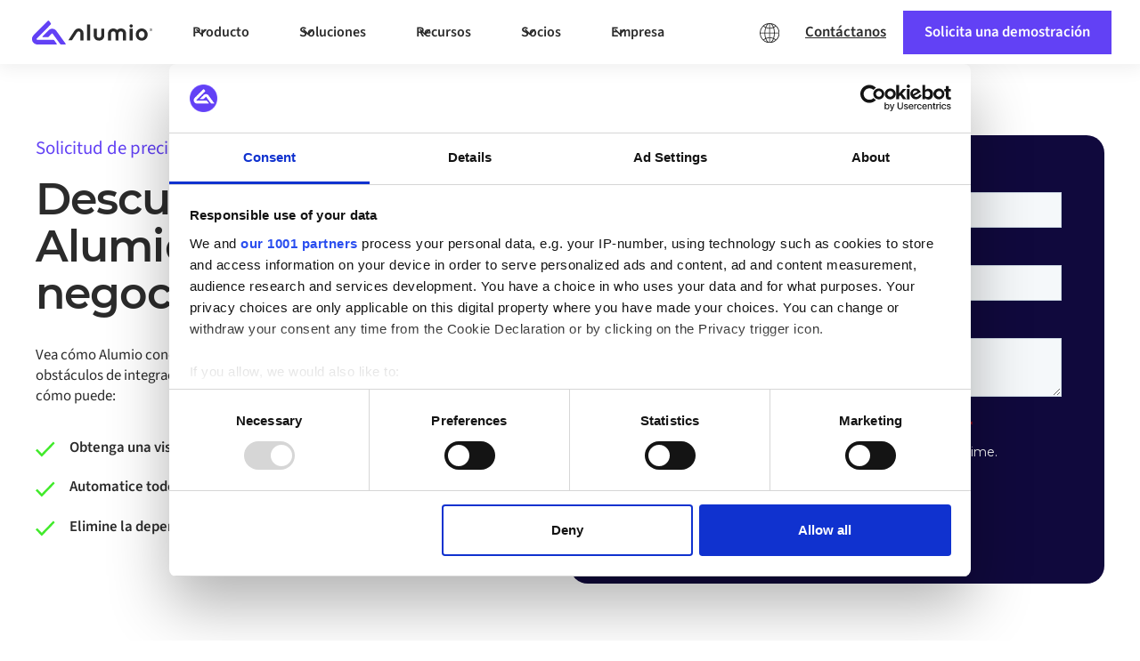

--- FILE ---
content_type: text/html
request_url: https://www.alumio.com/es/pricing
body_size: 19603
content:
<!DOCTYPE html><!-- Last Published: Fri Jan 16 2026 16:33:44 GMT+0000 (Coordinated Universal Time) --><html data-wf-domain="www.alumio.com" data-wf-page="65d4669a891eb8aa95978e1d" data-wf-site="6005ea4c5ffe7d0f502933e4" lang="es-ES"><head><meta charset="utf-8"/><title>Precios | Plataforma de integración Alumio</title><link rel="alternate" hrefLang="x-default" href="https://www.alumio.com/pricing"/><link rel="alternate" hrefLang="en" href="https://www.alumio.com/pricing"/><link rel="alternate" hrefLang="nl-NL" href="https://www.alumio.com/nl/pricing"/><link rel="alternate" hrefLang="de-DE" href="https://www.alumio.com/de/pricing"/><link rel="alternate" hrefLang="fr-FR" href="https://www.alumio.com/fr/pricing"/><link rel="alternate" hrefLang="sv-SE" href="https://www.alumio.com/sv/pricing"/><link rel="alternate" hrefLang="es-ES" href="https://www.alumio.com/es/pricing"/><meta content="Descubra planes de precios flexibles para nuestra plataforma de integración nativa en la nube y de bajo código, diseñada para empresas de todos los tamaños. ¡Habilite una conectividad preparada para el futuro!" name="description"/><meta content="Precios | Plataforma de integración Alumio" property="og:title"/><meta content="Descubra planes de precios flexibles para nuestra plataforma de integración nativa en la nube y de bajo código, diseñada para empresas de todos los tamaños. ¡Habilite una conectividad preparada para el futuro!" property="og:description"/><meta content="Precios | Plataforma de integración Alumio" property="twitter:title"/><meta content="Descubra planes de precios flexibles para nuestra plataforma de integración nativa en la nube y de bajo código, diseñada para empresas de todos los tamaños. ¡Habilite una conectividad preparada para el futuro!" property="twitter:description"/><meta property="og:type" content="website"/><meta content="summary_large_image" name="twitter:card"/><meta content="width=device-width, initial-scale=1" name="viewport"/><meta content="4Zm2w5y-WHadUKSS4ykklLff_Vg3GSezvhGSZ4sJHoM" name="google-site-verification"/><link href="https://cdn.prod.website-files.com/6005ea4c5ffe7d0f502933e4/css/alumio-integrationplatfor-bf0fee05ca44e.webflow.shared.37b82dc1a.min.css" rel="stylesheet" type="text/css" integrity="sha384-N7gtwakXsyBuZgVokAbmDQdrjLuTeY2bKQ/ZocJU3Y533QU5dgB5jSQMikBOWi1v" crossorigin="anonymous"/><link href="https://cdn.prod.website-files.com/6005ea4c5ffe7d0f502933e4/css/alumio-integrationplatfor-bf0fee05ca44e.webflow.65d4669a891eb8aa95978e1d-490d7eeee.min.css" rel="stylesheet" type="text/css" integrity="sha384-+mD0Rowp8WuqjHxh8FAEPyz6VZWX/h5ujUt1BXoSUSIKEDxRWbEd0ov9M1WKog1K" crossorigin="anonymous"/><script type="text/javascript">!function(o,c){var n=c.documentElement,t=" w-mod-";n.className+=t+"js",("ontouchstart"in o||o.DocumentTouch&&c instanceof DocumentTouch)&&(n.className+=t+"touch")}(window,document);</script><link href="https://cdn.prod.website-files.com/6005ea4c5ffe7d0f502933e4/6005ea4c5ffe7d1794293568_favicon.png" rel="shortcut icon" type="image/x-icon"/><link href="https://cdn.prod.website-files.com/6005ea4c5ffe7d0f502933e4/6005ea4c5ffe7d3d4b29353a_alumio-symbol.png" rel="apple-touch-icon"/><script type="application/ld+json">
{
  "@context": "https://schema.org",
  "@type": "WebPage",
  "@id": "https://www.alumio.com/pricing#webpage",
  "url": "https://www.alumio.com/pricing",
  "name": "Pricing | Alumio Integration Platform",
  "description": "Discover flexible pricing plans for our low-code, cloud-native integration platform tailored for businesses of all sizes. Enable future-proof connectivity!",
  "inLanguage": "en",
  "about": {
    "@type": "SoftwareApplication",
    "name": "Alumio Integration Platform",
    "applicationCategory": "BusinessApplication",
    "operatingSystem": "Cloud",
    "description": "Low-code, cloud-native integration platform (iPaaS) that connects systems, streamlines data flows, and removes integration roadblocks",
    "featureList": [
      "Complete visibility of entire IT landscape",
      "Automate manual workflows",
      "Eliminate third-party dependency",
      "Low-code integration platform",
      "Cloud-native architecture"
    ],
    "offers": {
      "@type": "Offer",
      "description": "Contact Alumio for custom pricing plans",
      "availability": "https://schema.org/InStock"
    },
    "publisher": {
      "@type": "Organization",
      "@id": "https://www.alumio.com/#organization"
    }
  }
}
</script><!-- NO HTML CODE ABOVE THIS LINE  -->    

<!-- Google Tag Manager -->
<script>(function(w,d,s,l,i){w[l]=w[l]||[];w[l].push({'gtm.start':
new Date().getTime(),event:'gtm.js'});var f=d.getElementsByTagName(s)[0],
j=d.createElement(s),dl=l!='dataLayer'?'&l='+l:'';j.async=true;j.src=
'https://www.googletagmanager.com/gtm.js?id='+i+dl;f.parentNode.insertBefore(j,f);
})(window,document,'script','dataLayer','GTM-PQFX3Q5');</script>
<!-- End Google Tag Manager -->


<!-- NO HTML CODE ABOVE THIS LINE  -->


<!-- Start structured date (JSON-LD) -->
<script type="application/ld+json">
{
  "@context": "https://schema.org",
  "@type": "Organization",
  "name": "Alumio",
  "url": "https://www.alumio.com/",
  "@id": "https://www.alumio.com/#organization",
  "description": "Alumio provides a cloud-native integration platform that enables businesses to connect applications, data sources, and APIs in a fast, flexible, and future-proof way.",
  "logo": "https://cdn.prod.website-files.com/66446c7823c9dd7ad3eec022/66446c7823c9dd7ad3eec69c_alumio_logo_navbar.svg",
  "sameAs": [
    "https://www.linkedin.com/company/alumio/",
    "https://www.g2.com/products/alumio/reviews",
    "https://www.capterra.com/p/231811/Alumio/",
    "https://github.com/alumio-int"
  ]
}
</script>
 <!-- End Start structured date (JSON-LD) -->


<!-- Cloudflare Web Analytics -->
<script 
  defer src='https://static.cloudflareinsights.com/beacon.min.js' data-cf-beacon='{"token": "7147cdb7a166432e8f0cbb17ab126a89"}'>
</script>
<!-- End Cloudflare Web Analytics --><script src="https://cdn.prod.website-files.com/6005ea4c5ffe7d0f502933e4%2F6544eda5f000985a163a8687%2F6911fd9b44a39bf4ea157b76%2Ffinsweetcomponentsconfig-1.0.20.js" type="module" async="" siteId="6005ea4c5ffe7d0f502933e4" finsweet="components"></script><script src="https://cdn.prod.website-files.com/6005ea4c5ffe7d0f502933e4%2F66ba5a08efe71070f98dd10a%2F68fb2fb8a1c1f612a8d4ea9f%2Fpqfx3q5-1.1.1.js" type="text/javascript"></script><script type="text/javascript">window.__WEBFLOW_CURRENCY_SETTINGS = {"currencyCode":"EUR","symbol":"€","decimal":".","fractionDigits":2,"group":",","template":"{{wf {\"path\":\"symbol\",\"type\":\"PlainText\"} }} {{wf {\"path\":\"amount\",\"type\":\"CommercePrice\"} }} {{wf {\"path\":\"currencyCode\",\"type\":\"PlainText\"} }}","hideDecimalForWholeNumbers":false};</script></head><body class="styleguide_body"><div class="global-styles w-embed"><style>

/* Make text look crisper and more legible in all browsers */
body {
  -webkit-font-smoothing: antialiased;
  -moz-osx-font-smoothing: grayscale;
  font-smoothing: antialiased;
  text-rendering: optimizeLegibility;
}

/* Focus state style for keyboard navigation for the focusable elements */
*[tabindex]:focus-visible,
  input[type="file"]:focus-visible {
   outline: 0.125rem solid #4d65ff;
   outline-offset: 0.125rem;
}

/* Get rid of top margin on first element in any rich text element */
.w-richtext > :not(div):first-child, .w-richtext > div:first-child > :first-child {
  margin-top: 0 !important;
}

/* Get rid of bottom margin on last element in any rich text element */
.w-richtext>:last-child, .w-richtext ol li:last-child, .w-richtext ul li:last-child {
	margin-bottom: 0 !important;
}

/* Prevent all click and hover interaction with an element */
.pointer-events-off {
	pointer-events: none;
}

/* Enables all click and hover interaction with an element */
.pointer-events-on {
  pointer-events: auto;
}

/* Create a class of .div-square which maintains a 1:1 dimension of a div */
.div-square::after {
	content: "";
	display: block;
	padding-bottom: 100%;
}

/* Make sure containers never lose their center alignment */
.container-medium,.container-small, .container-large {
	margin-right: auto !important;
  margin-left: auto !important;
}

/* 
Make the following elements inherit typography styles from the parent and not have hardcoded values. 
Important: You will not be able to style for example "All Links" in Designer with this CSS applied.
Uncomment this CSS to use it in the project. Leave this message for future hand-off.
*/
/*
a,
.w-input,
.w-select,
.w-tab-link,
.w-nav-link,
.w-dropdown-btn,
.w-dropdown-toggle,
.w-dropdown-link {
  color: inherit;
  text-decoration: inherit;
  font-size: inherit;
}
*/

/* Apply "..." after 3 lines of text */
.text-style-3lines {
	display: -webkit-box;
	overflow: hidden;
	-webkit-line-clamp: 3;
	-webkit-box-orient: vertical;
}

/* Apply "..." after 2 lines of text */
.text-style-2lines {
	display: -webkit-box;
	overflow: hidden;
	-webkit-line-clamp: 2;
	-webkit-box-orient: vertical;
}

/* Adds inline flex display */
.display-inlineflex {
  display: inline-flex;
}

/* These classes are never overwritten */
.hide {
  display: none !important;
}

@media screen and (max-width: 991px) {
    .hide, .hide-tablet {
        display: none !important;
    }
}
  @media screen and (max-width: 767px) {
    .hide-mobile-landscape{
      display: none !important;
    }
}
  @media screen and (max-width: 479px) {
    .hide-mobile{
      display: none !important;
    }
}
 
.margin-0 {
  margin: 0rem !important;
}
  
.padding-0 {
  padding: 0rem !important;
}

.spacing-clean {
padding: 0rem !important;
margin: 0rem !important;
}

.margin-top {
  margin-right: 0rem !important;
  margin-bottom: 0rem !important;
  margin-left: 0rem !important;
}

.padding-top {
  padding-right: 0rem !important;
  padding-bottom: 0rem !important;
  padding-left: 0rem !important;
}
  
.margin-right {
  margin-top: 0rem !important;
  margin-bottom: 0rem !important;
  margin-left: 0rem !important;
}

.padding-right {
  padding-top: 0rem !important;
  padding-bottom: 0rem !important;
  padding-left: 0rem !important;
}

.margin-bottom {
  margin-top: 0rem !important;
  margin-right: 0rem !important;
  margin-left: 0rem !important;
}

.padding-bottom {
  padding-top: 0rem !important;
  padding-right: 0rem !important;
  padding-left: 0rem !important;
}

.margin-left {
  margin-top: 0rem !important;
  margin-right: 0rem !important;
  margin-bottom: 0rem !important;
}
  
.padding-left {
  padding-top: 0rem !important;
  padding-right: 0rem !important;
  padding-bottom: 0rem !important;
}
  
.margin-horizontal {
  margin-top: 0rem !important;
  margin-bottom: 0rem !important;
}

.padding-horizontal {
  padding-top: 0rem !important;
  padding-bottom: 0rem !important;
}

.margin-vertical {
  margin-right: 0rem !important;
  margin-left: 0rem !important;
}
  
.padding-vertical {
  padding-right: 0rem !important;
  padding-left: 0rem !important;
}

</style></div><div class="element-navbar_sticky"><div class="global-styles w-embed"><style>

/* Make text look crisper and more legible in all browsers */
body {
  -webkit-font-smoothing: antialiased;
  -moz-osx-font-smoothing: grayscale;
  font-smoothing: antialiased;
  text-rendering: optimizeLegibility;
}

/* Focus state style for keyboard navigation for the focusable elements */
*[tabindex]:focus-visible,
  input[type="file"]:focus-visible {
   outline: 0.125rem solid #4d65ff;
   outline-offset: 0.125rem;
}

/* Get rid of top margin on first element in any rich text element */
.w-richtext > :not(div):first-child, .w-richtext > div:first-child > :first-child {
  margin-top: 0 !important;
}

/* Get rid of bottom margin on last element in any rich text element */
.w-richtext>:last-child, .w-richtext ol li:last-child, .w-richtext ul li:last-child {
	margin-bottom: 0 !important;
}

/* Prevent all click and hover interaction with an element */
.pointer-events-off {
	pointer-events: none;
}

/* Enables all click and hover interaction with an element */
.pointer-events-on {
  pointer-events: auto;
}

/* Create a class of .div-square which maintains a 1:1 dimension of a div */
.div-square::after {
	content: "";
	display: block;
	padding-bottom: 100%;
}

/* Make sure containers never lose their center alignment */
.container-medium,.container-small, .container-large {
	margin-right: auto !important;
  margin-left: auto !important;
}

/* 
Make the following elements inherit typography styles from the parent and not have hardcoded values. 
Important: You will not be able to style for example "All Links" in Designer with this CSS applied.
Uncomment this CSS to use it in the project. Leave this message for future hand-off.
*/
/*
a,
.w-input,
.w-select,
.w-tab-link,
.w-nav-link,
.w-dropdown-btn,
.w-dropdown-toggle,
.w-dropdown-link {
  color: inherit;
  text-decoration: inherit;
  font-size: inherit;
}
*/

/* Apply "..." after 3 lines of text */
.text-style-3lines {
	display: -webkit-box;
	overflow: hidden;
	-webkit-line-clamp: 3;
	-webkit-box-orient: vertical;
}

/* Apply "..." after 2 lines of text */
.text-style-2lines {
	display: -webkit-box;
	overflow: hidden;
	-webkit-line-clamp: 2;
	-webkit-box-orient: vertical;
}

/* Adds inline flex display */
.display-inlineflex {
  display: inline-flex;
}

/* These classes are never overwritten */
.hide {
  display: none !important;
}

@media screen and (max-width: 991px) {
    .hide, .hide-tablet {
        display: none !important;
    }
}
  @media screen and (max-width: 767px) {
    .hide-mobile-landscape{
      display: none !important;
    }
}
  @media screen and (max-width: 479px) {
    .hide-mobile{
      display: none !important;
    }
}
 
.margin-0 {
  margin: 0rem !important;
}
  
.padding-0 {
  padding: 0rem !important;
}

.spacing-clean {
padding: 0rem !important;
margin: 0rem !important;
}

.margin-top {
  margin-right: 0rem !important;
  margin-bottom: 0rem !important;
  margin-left: 0rem !important;
}

.padding-top {
  padding-right: 0rem !important;
  padding-bottom: 0rem !important;
  padding-left: 0rem !important;
}
  
.margin-right {
  margin-top: 0rem !important;
  margin-bottom: 0rem !important;
  margin-left: 0rem !important;
}

.padding-right {
  padding-top: 0rem !important;
  padding-bottom: 0rem !important;
  padding-left: 0rem !important;
}

.margin-bottom {
  margin-top: 0rem !important;
  margin-right: 0rem !important;
  margin-left: 0rem !important;
}

.padding-bottom {
  padding-top: 0rem !important;
  padding-right: 0rem !important;
  padding-left: 0rem !important;
}

.margin-left {
  margin-top: 0rem !important;
  margin-right: 0rem !important;
  margin-bottom: 0rem !important;
}
  
.padding-left {
  padding-top: 0rem !important;
  padding-right: 0rem !important;
  padding-bottom: 0rem !important;
}
  
.margin-horizontal {
  margin-top: 0rem !important;
  margin-bottom: 0rem !important;
}

.padding-horizontal {
  padding-top: 0rem !important;
  padding-bottom: 0rem !important;
}

.margin-vertical {
  margin-right: 0rem !important;
  margin-left: 0rem !important;
}
  
.padding-vertical {
  padding-right: 0rem !important;
  padding-left: 0rem !important;
}

</style></div><div data-w-id="86ef96fe-36b3-cb40-92f1-09e46ab44b28" data-animation="default" data-collapse="medium" data-duration="400" data-easing="ease" data-easing2="ease" role="banner" class="navbar_component-desktop hide-tablet w-nav"><div class="navbar_container"><a href="/es" class="navbar_logo-link w-nav-brand"><div class="navbar_logo-component"><img loading="lazy" src="https://cdn.prod.website-files.com/66446c7823c9dd7ad3eec022/66446c7823c9dd7ad3eec69c_alumio_logo_navbar.svg" alt="Logotipo de interfaz de usuario sin título" class="navbar_logo"/></div></a><nav role="navigation" class="navbar_menu w-nav-menu"><div class="navbar_menu-left"><div data-delay="300" data-hover="true" data-w-id="86ef96fe-36b3-cb40-92f1-09e46ab44b2f" class="navbar_menu-dropdown w-dropdown"><div class="navbar_menu-dropdown-toggle w-dropdown-toggle"><div class="uui-dropdown-icon w-embed"><svg width="20" height="20" viewBox="0 0 20 20" fill="none" xmlns="http://www.w3.org/2000/svg">
<path d="M5 7.5L10 12.5L15 7.5" stroke="CurrentColor" stroke-width="1.67" stroke-linecap="round" stroke-linejoin="round"/>
</svg></div><div>Producto</div></div><nav class="navbar_dropdown-list w-dropdown-list"><div class="navbar_dropdown-content"><div id="w-node-_86ef96fe-36b3-cb40-92f1-09e46ab44b36-c0262e42" class="navbar_dropdown-link-list"><h4 class="navbar_heading">Producto</h4><a href="/es/platform/how-it-works" class="element-navbar_dropdown-link w-inline-block"><div class="element-navbar_icon-wrapper"><img loading="lazy" src="https://cdn.prod.website-files.com/66446c7823c9dd7ad3eec022/66446c7823c9dd7ad3eec512_UI%20Icons%20-%20How%20it%20works%20(2).svg" alt="" class="navbar_icon"/></div><div class="uui-navbar08_item-right"><div class="uui-navbar08_item-heading">Cómo funciona</div></div></a><a href="/es/platform/features" class="element-navbar_dropdown-link w-inline-block"><div class="element-navbar_icon-wrapper"><img loading="lazy" src="https://cdn.prod.website-files.com/66446c7823c9dd7ad3eec022/66446c7823c9dd7ad3eec0b5_UI%20Icons%20-%20Features.svg" alt="" class="navbar_icon"/></div><div class="uui-navbar08_item-right"><div class="uui-navbar08_item-heading">Características</div></div></a><a href="/es/platform/alumio-architecture" class="element-navbar_dropdown-link w-inline-block"><div class="element-navbar_icon-wrapper"><img loading="lazy" src="https://cdn.prod.website-files.com/66446c7823c9dd7ad3eec022/66446c7823c9dd7ad3eec17e_UI%20Icons%20-%20Architecture.svg" alt="" class="navbar_icon"/></div><div class="uui-navbar08_item-right"><div class="uui-navbar08_item-heading">Arquitectura</div></div></a><a href="/es/performance/insights" class="element-navbar_dropdown-link w-inline-block"><div class="element-navbar_icon-wrapper"><img loading="lazy" src="https://cdn.prod.website-files.com/66446c7823c9dd7ad3eec022/66446c7823c9dd7ad3eec4e5_UI%20Icons%20-%20Platform%20Insights.svg" alt="" class="navbar_icon"/></div><div class="uui-navbar08_item-right"><div class="uui-navbar08_item-heading">Información sobre la plataforma</div></div></a><a href="/es/security-compliance/secure" class="element-navbar_dropdown-link w-inline-block"><div class="element-navbar_icon-wrapper"><img loading="lazy" src="https://cdn.prod.website-files.com/66446c7823c9dd7ad3eec022/66446c7823c9dd7ad3eec4cd_UI%20Icons%20-%20Security%20%26%20Compliance.svg" alt="" class="navbar_icon"/></div><div class="uui-navbar08_item-right"><div class="uui-navbar08_item-heading">Seguridad y cumplimiento</div></div></a><a href="/es/feature-roadmap" class="element-navbar_dropdown-link w-inline-block"><div class="element-navbar_icon-wrapper"><img loading="lazy" src="https://cdn.prod.website-files.com/66446c7823c9dd7ad3eec022/66446c7823c9dd7ad3eec0b3_UI%20Icons%20-%20Additional%20Features.svg" alt="" class="navbar_icon"/></div><div class="uui-navbar08_item-right"><div class="uui-navbar08_item-heading">Próximas funciones</div></div></a></div><div class="uui-navbar08_dropdown-product-right"><div class="navbar_resources-featured"><h4 class="navbar_heading">Descubra más</h4><div class="div-block-349"><div id="w-node-_86ef96fe-36b3-cb40-92f1-09e46ab44b62-c0262e42" class="w-layout-layout quick-stack-3 wf-layout-layout"><div id="w-node-_86ef96fe-36b3-cb40-92f1-09e46ab44b63-c0262e42" class="w-layout-cell navbar_highlight-box"><a href="/es/the-ipaas-guide-all-about-ipaas" class="w-inline-block"><div class="navbar_highlight-box-big-flexbox"><div class="navbar_highlight-box-image-wrapper"><img loading="lazy" src="https://cdn.prod.website-files.com/6005ea4c5ffe7d0f502933e4/668ba49ce913d37802000c69_Alumio%20-%20Illustration%20-%20iPaaS%20Guide.avif" alt="A 3D icon depicting the Alumio dashboard plus a big orange question mark to indicate a IPaaS (integration platform) explainer." class="navbar_highlight-box-big-image"/></div><div class="navbar_highlight-box-content-wrapper"><div class="navbar_highlight-box-heading">¿Qué es una iPaaS?</div><div class="text-size-small text-color-black">Descubra cómo funciona una «plataforma de integración como servicio (iPaaS)».</div></div></div></a></div><div class="w-layout-cell navbar_highlight-box"><a href="/es/resources/compare" class="w-inline-block"><div class="navbar_highlight-box-flexbox"><div class="navbar_highlight-box-image-wrapper"><img loading="lazy" src="https://cdn.prod.website-files.com/66446c7823c9dd7ad3eec022/66446c7823c9dd7ad3eec4e9_UI%20Icons%20-%20Compare.svg" alt="" class="navbar_icon"/></div><div class="navbar_highlight-box-content-wrapper"><div class="navbar_highlight-box-heading">Compara Alumio</div><div class="text-size-small text-color-black">Descubra las diferencias entre Alumio y otras soluciones de integración.</div></div></div></a></div><div class="w-layout-cell navbar_highlight-box"><a href="/es/pricing" aria-current="page" class="w-inline-block w--current"><div class="navbar_highlight-box-flexbox"><div class="navbar_highlight-box-image-wrapper"><img loading="lazy" src="https://cdn.prod.website-files.com/6005ea4c5ffe7d0f502933e4/668baa27ffc646770e819422_UI%20Icons%20-%20Price.svg" alt="An Alumio icon for the Pricing page depicting a dollar sign within a circle. " class="navbar_icon"/></div><div class="navbar_highlight-box-content-wrapper"><div class="navbar_highlight-box-heading">Fijación</div><div class="text-size-small text-color-black">Explore nuestros planes de precios flexibles y escalables según los casos de uso empresarial.</div></div></div></a></div></div></div></div></div></div></nav></div><div data-delay="300" data-hover="true" data-w-id="86ef96fe-36b3-cb40-92f1-09e46ab44b81" class="navbar_menu-dropdown w-dropdown"><div class="navbar_menu-dropdown-toggle w-dropdown-toggle"><div class="uui-dropdown-icon w-embed"><svg width="20" height="20" viewBox="0 0 20 20" fill="none" xmlns="http://www.w3.org/2000/svg">
<path d="M5 7.5L10 12.5L15 7.5" stroke="CurrentColor" stroke-width="1.67" stroke-linecap="round" stroke-linejoin="round"/>
</svg></div><div>Soluciones</div></div><nav class="navbar_dropdown-list is-solutions w-dropdown-list"><div class="uui-navbar08_dropdown-content-solutions"><div id="w-node-_86ef96fe-36b3-cb40-92f1-09e46ab44b88-c0262e42" class="navbar_dropdown-link-list"><h4 class="navbar_heading">Integramos</h4><a href="https://www.alumio.com/es/marketplace?category=E-commerce%20platforms" class="element-navbar_dropdown-link w-inline-block"><div class="element-navbar_icon-wrapper"><img loading="lazy" src="https://cdn.prod.website-files.com/66446c7823c9dd7ad3eec022/66446c7823c9dd7ad3eec4af_UI%20Icons%20-%20Commerce.svg" alt="" class="navbar_icon"/></div><div class="uui-navbar08_item-right"><div class="uui-navbar08_item-heading">Comercio electrónico</div></div></a><a href="https://www.alumio.com/es/marketplace?category=Enterprise%20resource%20planning%20(ERP)" class="element-navbar_dropdown-link w-inline-block"><div class="element-navbar_icon-wrapper"><img loading="lazy" src="https://cdn.prod.website-files.com/66446c7823c9dd7ad3eec022/66446c7823c9dd7ad3eec50f_UI%20Icons%20-%20ERP.svg" alt="" class="navbar_icon"/></div><div class="uui-navbar08_item-right"><div class="uui-navbar08_item-heading">ERP</div></div></a><a href="https://www.alumio.com/es/marketplace?category=CRM" class="element-navbar_dropdown-link w-inline-block"><div class="element-navbar_icon-wrapper"><img loading="lazy" src="https://cdn.prod.website-files.com/6005ea4c5ffe7d0f502933e4/668baa277f4af1791005f10e_UI%20Icons%20-%20CRM.svg" alt="Alumio icon depicting a desktop with customer info, representing a CRM (Customer Relationship Management) system. " class="navbar_icon"/></div><div class="uui-navbar08_item-right"><div class="uui-navbar08_item-heading">CRM</div></div></a><a href="https://www.alumio.com/es/marketplace?category=Product%20information%20management%20(PIM)" class="element-navbar_dropdown-link w-inline-block"><div class="element-navbar_icon-wrapper"><img loading="lazy" src="https://cdn.prod.website-files.com/6005ea4c5ffe7d0f502933e4/668baa58b39997bbbdc36307_UI%20Icons%20-%20PIM.svg" alt="Alumio icon for PIM (Product information Management) systems, depicted by pictograms of a box and detail sheet." class="navbar_icon"/></div><div class="uui-navbar08_item-right"><div class="uui-navbar08_item-heading">PIM</div></div></a><a href="https://www.alumio.com/es/marketplace?category=AI-powered%20pricing" class="element-navbar_dropdown-link w-inline-block"><div class="element-navbar_icon-wrapper"><img loading="lazy" src="https://cdn.prod.website-files.com/6005ea4c5ffe7d0f502933e4/668baa27add9f793e4f50684_UI%20Icons%20-%20Expand%20your%20reach%20(2).svg" alt="An Alumio icon for AI integrations showing three branching data nodes generated within a screen." class="navbar_icon"/></div><div class="uui-navbar08_item-right"><div class="uui-navbar08_item-heading">I.A.</div></div></a><a href="/es/marketplace" class="element-navbar_dropdown-link w-inline-block"><div class="uui-navbar08_item-right"><div class="text-weight-semibold text-color-purple text-style-underline">Y muchos más</div></div><div class="element-navbar_icon-wrapper"><img loading="lazy" src="https://cdn.prod.website-files.com/66446c7823c9dd7ad3eec022/66446c7823c9dd7ad3eec65f_list-icon_arrow-purple.svg" alt="" class="icon-1x1-small"/></div></a></div><div class="uui-navbar08_dropdown-link-list-right"><h4 class="navbar_heading">Por sector y función</h4><a href="https://www.alumio.com/es/solutions/retail" class="element-navbar_dropdown-link w-inline-block"><div class="element-navbar_icon-wrapper"><img loading="lazy" src="https://cdn.prod.website-files.com/66446c7823c9dd7ad3eec022/66446c7823c9dd7ad3eec507_UI%20Icons%20-%20E-commerce%20Integrations.svg" alt="" class="navbar_icon"/></div><div class="uui-navbar08_item-right"><div class="uui-navbar08_item-heading">Venta minorista</div></div></a><a href="https://www.alumio.com/es/solutions/manufacturing" class="element-navbar_dropdown-link w-inline-block"><div class="element-navbar_icon-wrapper"><img loading="lazy" src="https://cdn.prod.website-files.com/66446c7823c9dd7ad3eec022/66446c7823c9dd7ad3eec4e8_UI%20Icons%20-%20Manufacturing.svg" alt="" class="navbar_icon"/></div><div class="uui-navbar08_item-right"><div class="uui-navbar08_item-heading">Fabricación</div></div></a><a href="https://www.alumio.com/es/solutions/wholesale" class="element-navbar_dropdown-link w-inline-block"><div class="element-navbar_icon-wrapper"><img loading="lazy" src="https://cdn.prod.website-files.com/6005ea4c5ffe7d0f502933e4/693022271a9704c6b36c1399_UI%20Icons%20-%20WMS.svg" alt="" class="navbar_icon"/></div><div class="uui-navbar08_item-right"><div class="uui-navbar08_item-heading">Comercio mayorista</div></div></a><a href="https://www.alumio.com/es/solutions/government" class="element-navbar_dropdown-link w-inline-block"><div class="element-navbar_icon-wrapper"><img loading="lazy" src="https://cdn.prod.website-files.com/6005ea4c5ffe7d0f502933e4/693022aaeac4e826f37d53da_Icon%20-%20White%20cirlce%20-%20Government%20(3).svg" alt="" class="navbar_icon"/></div><div class="uui-navbar08_item-right"><div class="uui-navbar08_item-heading">Gobierno</div></div></a><a href="/es/integration-solutions/enterprise" class="element-navbar_dropdown-link w-inline-block"><div class="element-navbar_icon-wrapper"><img loading="lazy" src="https://cdn.prod.website-files.com/66446c7823c9dd7ad3eec022/66446c7823c9dd7ad3eec4ef_UI%20Icons%20-%20Enterprise.svg" alt="" class="navbar_icon"/></div><div class="uui-navbar08_item-right"><div class="uui-navbar08_item-heading">Empresarial</div></div></a><a href="/es/integration-solutions/digital-agencies" class="element-navbar_dropdown-link w-inline-block"><div class="element-navbar_icon-wrapper"><img loading="lazy" src="https://cdn.prod.website-files.com/66446c7823c9dd7ad3eec022/66446c7823c9dd7ad3eec506_UI%20Icons%20-%20Digital%20Agencies.svg" alt="" class="navbar_icon"/></div><div class="uui-navbar08_item-right"><div class="uui-navbar08_item-heading">Agencias digitales</div></div></a><a href="/es/platform/alumio-for-developers" class="element-navbar_dropdown-link w-inline-block"><div class="element-navbar_icon-wrapper"><img loading="lazy" src="https://cdn.prod.website-files.com/66446c7823c9dd7ad3eec022/66446c7823c9dd7ad3eec4c8_UI%20Icons%20-%20Developers.svg" alt="" class="navbar_icon"/></div><div class="uui-navbar08_item-right"><div class="uui-navbar08_item-heading">Desarrolladores</div></div></a></div><div class="uui-navbar08_dropdown-solutions-right"><div class="navbar_resources-featured"><h4 class="navbar_heading">Comience a integrar</h4><div class="div-block-357"><div class="w-dyn-list"><div role="list" class="collection-list-37 w-dyn-items"><div role="listitem" class="collection-item-6 w-dyn-item"><a href="/es/platforms/claude-by-anthropic" class="w-inline-block"><img src="https://cdn.prod.website-files.com/6005ea4c5ffe7d59bb2933e3/691320344e134abb4b515613_slStjHz6DsIsGpOJlPS2ER6NGlIKQ4hv3qb8uKgV-gc.png" loading="lazy" alt="679a3ab946dd62d4f9ca096d_67851328c33e0074729dad95_xuig36AwF8tW7XQdIZYiBBdmDiTNuSdwOC4vWNcd_zY.png"/></a></div><div role="listitem" class="collection-item-6 w-dyn-item"><a href="/es/platforms/pay" class="w-inline-block"><img src="https://cdn.prod.website-files.com/6005ea4c5ffe7d59bb2933e3/6913231aff4c153acdd02036_EYFjOBM2HHZ0K9bj8dvm65gJmBMNSyNVMk4pAnk3Aik.png" loading="lazy" alt="679a3adeaf8421ddc854c876_6785152365f512fa27ba1221_ztDfNBQQhAgyNBYH30WilaXp-5Bx3G3lvRVH5pQAvQQ.png"/></a></div><div role="listitem" class="collection-item-6 w-dyn-item"><a href="/es/platforms/intercom" class="w-inline-block"><img src="https://cdn.prod.website-files.com/6005ea4c5ffe7d59bb2933e3/6913220c1180a160c7026e04_DjnAqb0E95IhJXXlMiBNX-V6tL05fKrrahMe3PdbIyw.png" loading="lazy" alt="679a3acc128084414f0f02d3_6785142161d1fb2429a76105_TLUPcQFN805JCWZ29QsWvrCg-cTEAxsWawNFLZeuGNY.png"/></a></div><div role="listitem" class="collection-item-6 w-dyn-item"><a href="/es/platforms/shopify" class="w-inline-block"><img src="https://cdn.prod.website-files.com/6005ea4c5ffe7d59bb2933e3/6087ff717ba5c7b8232b8d65_6013aabba5b2b7cddbb5a87a_Logo_Mini_Shopify-192.avif" loading="lazy" alt="6087ff717ba5c7b8232b8d65_6013aabba5b2b7cddbb5a87a_Logo_Mini_Shopify-192.avif"/></a></div><div role="listitem" class="collection-item-6 w-dyn-item"><a href="/es/platforms/shopware" class="w-inline-block"><img src="https://cdn.prod.website-files.com/6005ea4c5ffe7d59bb2933e3/6087ff73316fb0f8128c3dbc_6013aacbc4581a3cd4b5d417_Logo_Mini_Shopware-193.avif" loading="lazy" alt="6087ff73316fb0f8128c3dbc_6013aacbc4581a3cd4b5d417_Logo_Mini_Shopware-193.avif"/></a></div><div role="listitem" class="collection-item-6 w-dyn-item"><a href="/es/platforms/akeneo" class="w-inline-block"><img src="https://cdn.prod.website-files.com/6005ea4c5ffe7d59bb2933e3/6087fea0ffc9282d65737200_601c3acb856c5f5a7f2eeacf_L_%2520-10.avif" loading="lazy" alt="6087fea0ffc9282d65737200_601c3acb856c5f5a7f2eeacf_L_%2520-10.avif"/></a></div><div role="listitem" class="collection-item-6 w-dyn-item"><a href="/es/platforms/bigcommerce" class="w-inline-block"><img src="https://cdn.prod.website-files.com/6005ea4c5ffe7d59bb2933e3/691320344e134abb4b515575_vZgGWDDl9sLhcV4HbCqDCt583tCidejYM7Hmu77TSnU.png" loading="lazy" alt="67851170cf7fef1192d5e924_ZOT0j6pxB3f7nS4AEcIaxpjz6YEztap--kqmY6Wv_Hw.png"/></a></div><div role="listitem" class="collection-item-6 w-dyn-item"><a href="/es/platforms/salesforce" class="w-inline-block"><img src="https://cdn.prod.website-files.com/6005ea4c5ffe7d59bb2933e3/6087ff686596080b9ed888f0_601c4353856c5f05ec2f1825_L_Salesforce.avif" loading="lazy" alt="6087ff686596080b9ed888f0_601c4353856c5f05ec2f1825_L_Salesforce.avif"/></a></div><div role="listitem" class="collection-item-6 w-dyn-item"><a href="/es/platforms/visma" class="w-inline-block"><img src="https://cdn.prod.website-files.com/6005ea4c5ffe7d59bb2933e3/69131f802a48295eda1eb5ce_7rMmRB9PAkNhp-kIh-BMY2-pCuWGociYIBaXbg2zFnM.png" loading="lazy" alt="6785165026ef770df89b0c4d_SEhoqJBJ5QAaMyHBXskDvV493D0XCZ_q_YiJKsKcxoo.png"/></a></div><div role="listitem" class="collection-item-6 w-dyn-item"><a href="/es/platforms/magento" class="w-inline-block"><img src="https://cdn.prod.website-files.com/6005ea4c5ffe7d59bb2933e3/691320334e134abb4b5154be_5WlvAQG4vFKazPq3P8vVUqGQzgu-VsRu3LQLXNLkk_U.png" loading="lazy" alt="67851057b61ddbb1a4fa2221_PlRHigPgYqW78n14znNTHJmlwSj1aC3eSxaAV1KMmWs.png"/></a></div><div role="listitem" class="collection-item-6 w-dyn-item"><a href="/es/platforms/sap" class="w-inline-block"><img src="https://cdn.prod.website-files.com/6005ea4c5ffe7d59bb2933e3/6087ff69b776929e552b688d_601c435ac417b11f3b55a123_L_SAP.avif" loading="lazy" alt="6087ff69b776929e552b688d_601c435ac417b11f3b55a123_L_SAP.avif"/></a></div><div role="listitem" class="collection-item-6 w-dyn-item"><a href="/es/platforms/netsuite" class="w-inline-block"><img src="https://cdn.prod.website-files.com/6005ea4c5ffe7d59bb2933e3/69131f2eff4c153acdcd84bb_Imp9KDKjZGQ5KFJV6WoOxJ_YAZt569najU8ofjnJK3w.png" loading="lazy" alt="678514cc11e17e38d7137e5a_Fcbn8aKyt20PofvafOZI9FvQZYP0JyVSGN52n4RNNys.png"/></a></div><div role="listitem" class="collection-item-6 w-dyn-item"><a href="/es/platforms/microsoft-dynamics-365-finance-operations" class="w-inline-block"><img src="https://cdn.prod.website-files.com/6005ea4c5ffe7d59bb2933e3/69131f19afae9b98e9fc4318_7D-UK2LjBjmKLf-RmUEDov0WhgWObDQNUnIHVMl62jA.png" loading="lazy" alt="679a3ad42ac50f87840fa26c_6785149065f512fa27b9978d_E2Mh9nJP6D2WpUUGn0jxPEOPRNF8eRY53yVMsROYNNI.png"/></a></div><div role="listitem" class="collection-item-6 w-dyn-item"><a href="/es/platforms/hubspot" class="w-inline-block"><img src="https://cdn.prod.website-files.com/6005ea4c5ffe7d59bb2933e3/691321e88657a15bcbb489cb_7o_LJdhK46-JkRLkLIyVpY3GP7hoTQfY31AWGoNRqrY.png" loading="lazy" alt="678514050fd836f462b2985e_z3Or4qQ8dqKGGAWfu3l5_8AAsEzDTe6RFkiynrViE1U.png"/></a></div><div role="listitem" class="collection-item-6 w-dyn-item"><a href="/es/platforms/commercetools" class="w-inline-block"><img src="https://cdn.prod.website-files.com/6005ea4c5ffe7d59bb2933e3/691320344e134abb4b515639_y6bGV-1uIK6xZeN_WIRr02BAvb7BX5DSCbH70VRhQHQ.png" loading="lazy" alt="Marketplace Logo Mini_Commercetools.png"/></a></div><div role="listitem" class="collection-item-6 w-dyn-item"><a href="/es/platforms/pimcore" class="w-inline-block"><img src="https://cdn.prod.website-files.com/6005ea4c5ffe7d59bb2933e3/608ac6fe4fbac69ebaed9ea1_Logo_Pimcore%20Mini.svg" loading="lazy" alt="608ac6fe4fbac69ebaed9ea1_Logo_Pimcore%20Mini.svg"/></a></div><div role="listitem" class="collection-item-6 w-dyn-item"><a href="/es/platforms/ups" class="w-inline-block"><img src="https://cdn.prod.website-files.com/6005ea4c5ffe7d59bb2933e3/691324742a48295eda1f2aaf_wERforjsaVZ9NlKfumDdMCDyKnfwLUiHXn8fOKW6Yn0.png" loading="lazy" alt="679a3af77a9c1736c56a51c1_67851641547fb82febed3620_qvJNgsK1PRuGuHHPZs3C8L5KeaKksdL4ZbuctwQmKkY.png"/></a></div><div role="listitem" class="collection-item-6 w-dyn-item"><a href="/es/platforms/lightspeed-pos" class="w-inline-block"><img src="https://cdn.prod.website-files.com/6005ea4c5ffe7d59bb2933e3/6913224e46c932cbded4f4dc_4tZN6HBYkY4FHaEVaYKnBQcL6rgy7SbAUUdXyB1vEzg.png" loading="lazy" alt="678514601538da0de4ba30fe_ux5gxdVaZpLzWlW-hmC2mc4E44GS8BtkOj5kxSDIem0.png"/></a></div><div role="listitem" class="collection-item-6 w-dyn-item"><a href="/es/platforms/cloudsuite" class="w-inline-block"><img src="https://cdn.prod.website-files.com/6005ea4c5ffe7d59bb2933e3/691320344e134abb4b515626_SkET0lqblhXChiPUrDKi5D_uP9KJCQ1QdTT48AtXXxo.png" loading="lazy" alt="678513321b5d4f7492f407b7_E2kUPb1oGBGI99CKogXyxChaOBvpRO6k6T2tWc6JqC0.png"/></a></div><div role="listitem" class="collection-item-6 w-dyn-item"><a href="/es/platforms/channelengine" class="w-inline-block"><img src="https://cdn.prod.website-files.com/6005ea4c5ffe7d59bb2933e3/691320344e134abb4b5155fe_rg-9QqlWVnsDBeCdtszO6tEjHxnkVTumw91S8zrjO-E.png" loading="lazy" alt="6785131d0fd836f462b18eb9_Urq0t2GbZOPL40oIlwKnbAds3TkILDzZH5KM3m5XeVM.png"/></a></div></div></div></div></div><a href="/es/marketplace" class="navigation_button-wrapper w-inline-block"><div class="element-navbar_dropdown-link"><div class="uui-navbar08_item-right"><div class="text-weight-semibold text-color-white text-style-underline">Explore nuestro mercado de integración</div></div><div class="element-navbar_icon-wrapper"><img loading="lazy" src="https://cdn.prod.website-files.com/6005ea4c5ffe7d0f502933e4/63c6b76785cce75892da4cb6_list-style-icon-arrow-white.svg" alt="A white arrow pointing to the right, a visual representation of how to access more page material when clicking on it." class="icon-1x1-small"/></div></div></a></div></div></nav></div><div data-delay="300" data-hover="true" data-w-id="86ef96fe-36b3-cb40-92f1-09e46ab44be4" class="navbar_menu-dropdown w-dropdown"><div class="navbar_menu-dropdown-toggle w-dropdown-toggle"><div class="uui-dropdown-icon w-embed"><svg width="20" height="20" viewBox="0 0 20 20" fill="none" xmlns="http://www.w3.org/2000/svg">
<path d="M5 7.5L10 12.5L15 7.5" stroke="CurrentColor" stroke-width="1.67" stroke-linecap="round" stroke-linejoin="round"/>
</svg></div><div>Recursos</div></div><nav class="navbar_dropdown-list is-resources w-dropdown-list"><div class="uui-navbar08_dropdown-content-resources"><div id="w-node-_86ef96fe-36b3-cb40-92f1-09e46ab44beb-c0262e42" class="navbar_dropdown-link-list"><h4 class="navbar_heading">Biblioteca</h4><a href="/es/resources/blogs" class="element-navbar_dropdown-link w-inline-block"><div class="element-navbar_icon-wrapper"><img loading="lazy" src="https://cdn.prod.website-files.com/66446c7823c9dd7ad3eec022/66446c7823c9dd7ad3eec4cb_UI%20Icons%20-%20Blogs.svg" alt="" class="navbar_icon"/></div><div class="uui-navbar08_item-right"><div class="uui-navbar08_item-heading">Blogs</div></div></a><a href="/es/resources/whitepapers" class="element-navbar_dropdown-link w-inline-block"><div class="element-navbar_icon-wrapper"><img loading="lazy" src="https://cdn.prod.website-files.com/66446c7823c9dd7ad3eec022/66446c7823c9dd7ad3eec4ee_UI%20Icons%20-%20White%20paper.svg" alt="" class="navbar_icon"/></div><div class="uui-navbar08_item-right"><div class="uui-navbar08_item-heading">Libros blancos</div></div></a><a href="/es/customers" class="element-navbar_dropdown-link w-inline-block"><div class="element-navbar_icon-wrapper"><img loading="lazy" src="https://cdn.prod.website-files.com/66446c7823c9dd7ad3eec022/66446c7823c9dd7ad3eec505_UI%20Icons%20-%20Case%20Studies.svg" alt="" class="navbar_icon"/></div><div class="uui-navbar08_item-right"><div class="uui-navbar08_item-heading">Casos prácticos</div></div></a><a href="/es/resources/videos" class="element-navbar_dropdown-link w-inline-block"><div class="element-navbar_icon-wrapper"><img loading="lazy" src="https://cdn.prod.website-files.com/66446c7823c9dd7ad3eec022/66446c7823c9dd7ad3eec511_UI%20Icons%20-%20Videos.svg" alt="" class="navbar_icon"/></div><div class="uui-navbar08_item-right"><div class="uui-navbar08_item-heading">Vídeos</div></div></a><a href="/es/resources/overview" class="element-navbar_dropdown-link-2 w-inline-block"><div class="uui-navbar08_item-right"><div class="text-weight-semibold text-color-purple text-style-underline">Más recursos</div></div><div class="element-navbar_icon-wrapper"><img loading="lazy" src="https://cdn.prod.website-files.com/66446c7823c9dd7ad3eec022/66446c7823c9dd7ad3eec65f_list-icon_arrow-purple.svg" alt="" class="icon-1x1-small"/></div></a></div><div class="uui-navbar08_dropdown-link-list-right"><h4 class="navbar_heading">Comunidad y aprendizaje</h4><a href="https://forum.alumio.com/" target="_blank" class="element-navbar_dropdown-link w-inline-block"><div class="element-navbar_icon-wrapper"><img loading="lazy" src="https://cdn.prod.website-files.com/66446c7823c9dd7ad3eec022/66446c7823c9dd7ad3eec4e7_UI%20Icons%20-%20Forum.svg" alt="" class="navbar_icon"/></div><div class="uui-navbar08_item-right"><div class="uui-navbar08_item-heading">Foro Alumio</div></div></a><a href="/es/academy/home" class="element-navbar_dropdown-link w-inline-block"><div class="element-navbar_icon-wrapper"><img loading="lazy" src="https://cdn.prod.website-files.com/66446c7823c9dd7ad3eec022/66446c7823c9dd7ad3eec139_UI%20Icons%20-%20Academy.svg" alt="" class="navbar_icon"/></div><div class="uui-navbar08_item-right"><div class="uui-navbar08_item-heading">Academia Alumio</div></div></a><a href="/es/frequently-asked-questions" class="element-navbar_dropdown-link w-inline-block"><div class="element-navbar_icon-wrapper"><img loading="lazy" src="https://cdn.prod.website-files.com/66446c7823c9dd7ad3eec022/66446c7823c9dd7ad3eec4c7_UI%20Icons%20-%20FAQ.svg" alt="" class="navbar_icon"/></div><div class="uui-navbar08_item-right"><div class="uui-navbar08_item-heading">Preguntas frecuentes</div></div></a><a href="/es/support-request" class="element-navbar_dropdown-link w-inline-block"><div class="element-navbar_icon-wrapper"><img loading="lazy" src="https://cdn.prod.website-files.com/66446c7823c9dd7ad3eec022/66446c7823c9dd7ad3eec4e6_UI%20Icons%20-%20Support.svg" alt="" class="navbar_icon"/></div><div class="uui-navbar08_item-right"><div class="uui-navbar08_item-heading">Soporte</div></div></a></div><div class="uui-navbar08_dropdown-resources-right is-background"><div class="navbar_resources-featured"><h4 class="navbar_heading text-color-white">Destacado</h4><a href="https://www.alumio.com/alumio-ai-playbook" class="div-block-357 w-inline-block"><img src="https://cdn.prod.website-files.com/6005ea4c5ffe7d0f502933e4/6881ef1a8e930dcc88cbf6d6_Alumio%20website%20-%20AI%20playbook%20Mockup.avif" loading="lazy" sizes="100vw" srcset="https://cdn.prod.website-files.com/6005ea4c5ffe7d0f502933e4/6881ef1a8e930dcc88cbf6d6_Alumio%20website%20-%20AI%20playbook%20Mockup-p-500.avif 500w, https://cdn.prod.website-files.com/6005ea4c5ffe7d0f502933e4/6881ef1a8e930dcc88cbf6d6_Alumio%20website%20-%20AI%20playbook%20Mockup-p-800.avif 800w, https://cdn.prod.website-files.com/6005ea4c5ffe7d0f502933e4/6881ef1a8e930dcc88cbf6d6_Alumio%20website%20-%20AI%20playbook%20Mockup.avif 1484w" alt="" class="navbar_resources-features-image"/><div class="margin-top margin-small"><div class="heading-style-h6 text-color-white">Descargue el manual de estrategias de Alumio AI</div></div><div class="margin-top margin-xsmall"><div class="text-size-small text-color-white">Una guía completa con casos de uso reales de IA, consejos de implementación comprobados, las últimas tendencias de IA y opiniones de expertos.</div></div><div class="element-navbar_dropdown-link"><div class="uui-navbar08_item-right"><div class="text-weight-semibold text-color-white text-style-underline">Descargar gratis</div></div><div class="element-navbar_icon-wrapper"><img loading="lazy" src="https://cdn.prod.website-files.com/6005ea4c5ffe7d0f502933e4/63c6b76785cce75892da4cb6_list-style-icon-arrow-white.svg" alt="A white arrow pointing to the right, a visual representation of how to access more page material when clicking on it." class="icon-1x1-small"/></div></div></a></div><div class="navbar_resources-featured-banner hide-desktop"><img src="https://cdn.prod.website-files.com/6005ea4c5ffe7d0f502933e4/6899b6f822c1358e642a2e8c_Alumio%20Overdrive%20Logo_Alumio%20Overdrive%20Logo%20White%20Shadow.avif" loading="lazy" alt="Alumio Overdrive logo" class="navbar_resources-featured-image"/><div class="margin-top margin-small3"><img src="https://cdn.prod.website-files.com/6005ea4c5ffe7d0f502933e4/6899b6f3e013de391d28c673_Alumio%20Overdrive%20Logo_Overdrive%20-%20Heading%20Vertical.avif" loading="lazy" sizes="100vw" srcset="https://cdn.prod.website-files.com/6005ea4c5ffe7d0f502933e4/6899b6f3e013de391d28c673_Alumio%20Overdrive%20Logo_Overdrive%20-%20Heading%20Vertical-p-500.png 500w, https://cdn.prod.website-files.com/6005ea4c5ffe7d0f502933e4/6899b6f3e013de391d28c673_Alumio%20Overdrive%20Logo_Overdrive%20-%20Heading%20Vertical.avif 2400w" alt="" class="element-section_image is-10"/></div><div class="margin-top margin-small3"><div class="text-size-regular text-color-white">Jueves, 20 de noviembre de 2025</div></div><div class="margin-top margin-medium2"><a href="https://www.alumio.com/overdrive" class="button is-orange w-inline-block"><div class="text-button-small">¡Regístrese hoy!</div></a></div></div></div></div></nav></div><div data-delay="300" data-hover="true" data-w-id="86ef96fe-36b3-cb40-92f1-09e46ab44c39" class="navbar_menu-dropdown w-dropdown"><div class="navbar_menu-dropdown-toggle w-dropdown-toggle"><div class="uui-dropdown-icon w-embed"><svg width="20" height="20" viewBox="0 0 20 20" fill="none" xmlns="http://www.w3.org/2000/svg">
<path d="M5 7.5L10 12.5L15 7.5" stroke="CurrentColor" stroke-width="1.67" stroke-linecap="round" stroke-linejoin="round"/>
</svg></div><div>Socios</div></div><nav class="navbar_dropdown-list is-partners w-dropdown-list"><div class="uui-navbar08_dropdown-content-partners"><div id="w-node-_86ef96fe-36b3-cb40-92f1-09e46ab44c40-c0262e42" class="navbar_dropdown-link-list"><h4 class="navbar_heading">Socios</h4><a href="/es/partners/overview" class="element-navbar_dropdown-link w-inline-block"><div class="element-navbar_icon-wrapper"><img loading="lazy" src="https://cdn.prod.website-files.com/66446c7823c9dd7ad3eec022/66446c7823c9dd7ad3eec4ed_UI%20Icons%20-%20Partner%20Overview.svg" alt="" class="navbar_icon"/></div><div class="uui-navbar08_item-right"><div class="uui-navbar08_item-heading">Visión general</div></div></a><a href="/es/partners/directory" class="element-navbar_dropdown-link w-inline-block"><div class="element-navbar_icon-wrapper"><img loading="lazy" src="https://cdn.prod.website-files.com/66446c7823c9dd7ad3eec022/66446c7823c9dd7ad3eec508_UI%20Icons%20-%20Connect%20to%20a%20Partner.svg" alt="" class="navbar_icon"/></div><div class="uui-navbar08_item-right"><div class="uui-navbar08_item-heading">Encuentre un socio</div></div></a><a href="/es/partners/become-a-partner" class="element-navbar_dropdown-link w-inline-block"><div class="element-navbar_icon-wrapper"><img loading="lazy" src="https://cdn.prod.website-files.com/66446c7823c9dd7ad3eec022/66446c7823c9dd7ad3eec510_UI%20Icons%20-%20Become%20a%20Partner.svg" alt="" class="navbar_icon"/></div><div class="uui-navbar08_item-right"><div class="uui-navbar08_item-heading">Conviértase en socio</div></div></a></div><div class="uui-navbar08_dropdown-partners-right"><div class="navbar_resources-featured"><h4 class="navbar_heading">Benefíciese</h4><div class="navbar_highlight-spaces-container"><a href="/es/partners/alumio-spaces" class="navbar_highlight-spaces-wrapper w-inline-block"><img loading="lazy" src="https://cdn.prod.website-files.com/66446c7823c9dd7ad3eec022/66446c7823c9dd7ad3eec130_UI%20Icons%20-%20Case%20Management%20-%20White.svg" alt="" class="navbar_icon"/><div class="text-weight-semibold text-color-white">Espacios Alumio</div><div class="text-size-small text-color-white">Organice múltiples integraciones de clientes desde un entorno de Alumio.</div></a></div><div class="margin-top margin-xsmall"><a href="/es/partners/alumio-spaces" class="element-navbar_dropdown-link w-inline-block"><div class="uui-navbar08_item-right"><div class="text-weight-semibold text-color-purple text-style-underline">Obtenga más información</div></div><div class="element-navbar_icon-wrapper"><img loading="lazy" src="https://cdn.prod.website-files.com/66446c7823c9dd7ad3eec022/66446c7823c9dd7ad3eec65f_list-icon_arrow-purple.svg" alt="" class="icon-1x1-small"/></div></a></div></div></div></div></nav></div><div data-delay="300" data-hover="true" data-w-id="86ef96fe-36b3-cb40-92f1-09e46ab44c6d" class="navbar_menu-dropdown w-dropdown"><div class="navbar_menu-dropdown-toggle w-dropdown-toggle"><div class="uui-dropdown-icon w-embed"><svg width="20" height="20" viewBox="0 0 20 20" fill="none" xmlns="http://www.w3.org/2000/svg">
<path d="M5 7.5L10 12.5L15 7.5" stroke="CurrentColor" stroke-width="1.67" stroke-linecap="round" stroke-linejoin="round"/>
</svg></div><div>Empresa </div></div><nav class="navbar_dropdown-list is-company w-dropdown-list"><div class="uui-navbar08_dropdown-content-partners"><div id="w-node-_86ef96fe-36b3-cb40-92f1-09e46ab44c74-c0262e42" class="navbar_dropdown-link-list"><h4 class="navbar_heading">Descubra más</h4><a href="/es/company" class="element-navbar_dropdown-link w-inline-block"><div class="element-navbar_icon-wrapper"><img loading="lazy" src="https://cdn.prod.website-files.com/66446c7823c9dd7ad3eec022/66446c7823c9dd7ad3eec50e_UI%20Icons%20-%20iPaaS.svg" alt="" class="navbar_icon"/></div><div class="uui-navbar08_item-right"><div class="uui-navbar08_item-heading">Acerca de nosotros</div></div></a><a href="/es/customers" class="element-navbar_dropdown-link w-inline-block"><div class="element-navbar_icon-wrapper"><img loading="lazy" src="https://cdn.prod.website-files.com/66446c7823c9dd7ad3eec022/66446c7823c9dd7ad3eec126_UI%20Icons%20-%20Industries%20%26_Customers.svg" alt="" class="navbar_icon"/></div><div class="uui-navbar08_item-right"><div class="uui-navbar08_item-heading">Clientes</div></div></a><a href="/es/careers" class="element-navbar_dropdown-link w-inline-block"><div class="element-navbar_icon-wrapper"><img loading="lazy" src="https://cdn.prod.website-files.com/6005ea4c5ffe7d0f502933e4/668ba49ce913d37802000ca1_UI%20icons%20-%20Careers.svg" alt="Alumio icon for Careers &amp; Jobs page depicting a briefcase/workbag." class="navbar_icon"/></div><div class="uui-navbar08_item-right"><div class="uui-navbar08_item-heading">Carreras <span class="text-span">Estamos contratando</span> </div></div></a><a href="/es/news" class="element-navbar_dropdown-link w-inline-block"><div class="element-navbar_icon-wrapper"><img loading="lazy" src="https://cdn.prod.website-files.com/6005ea4c5ffe7d0f502933e4/65420c9b8d2bc348734755b1_UI%20Icons%20-%20Events.svg" alt="Calendar icon" class="navbar_icon"/></div><div class="uui-navbar08_item-right"><div class="uui-navbar08_item-heading">Noticias y eventos</div></div></a></div><div class="uui-navbar08_dropdown-company-right"><div class="navbar_resources-featured"><div class="navbar_highlight-company-quote-flexbox"><img loading="lazy" src="https://cdn.prod.website-files.com/66446c7823c9dd7ad3eec022/66446c7823c9dd7ad3eec679_quote-icon_quotation-purple.svg" alt="" class="icon-1x1-large"/></div><div class="margin-top margin-xsmall"><div class="text-weight-semibold text-style-italic text-color-purple">Alumio simplifica las integraciones para los usuarios con un poco de experiencia técnica, proporcionando una visibilidad total del flujo de datos».</div></div><div class="margin-top margin-small"><div class="text-weight-semibold">Tom Visser</div><div class="text-size-small">Gerente de información, Morssinkhof Groep</div></div><div class="margin-top margin-small"><a href="https://www.alumio.com/case-study/morssinkhof-groep" class="element-navbar_dropdown-link w-inline-block"><div class="uui-navbar08_item-right"><div class="text-weight-semibold text-color-purple text-style-underline">Lea la historia completa</div></div><div class="element-navbar_icon-wrapper"><img loading="lazy" src="https://cdn.prod.website-files.com/66446c7823c9dd7ad3eec022/66446c7823c9dd7ad3eec65f_list-icon_arrow-purple.svg" alt="" class="icon-1x1-small"/></div></a></div></div></div></div></nav></div></div><div class="uui-navbar08_menu-right"><div class="uui-navbar08_button-wrapper"><div data-hover="true" data-delay="0" class="dropdown w-dropdown"><div class="dropdown-toggle w-dropdown-toggle"><img src="https://cdn.prod.website-files.com/6005ea4c5ffe7d0f502933e4/64abe6d0b2546045f934a96b_navbar_language-globe.svg" loading="lazy" alt=""/></div><nav class="dropdown-list w-dropdown-list"><div class="w-locales-list"><div role="list" class="w-locales-items"><div role="listitem" class="locale w-locales-item"><a hreflang="en" href="/pricing" class="link">EN</a></div><div role="listitem" class="locale w-locales-item"><a hreflang="nl-NL" href="/nl/pricing" class="link">NL</a></div><div role="listitem" class="locale w-locales-item"><a hreflang="de-DE" href="/de/pricing" class="link">DE</a></div><div role="listitem" class="locale w-locales-item"><a hreflang="fr-FR" href="/fr/pricing" class="link">FR</a></div><div role="listitem" class="locale w-locales-item"><a hreflang="sv-SE" href="/sv/pricing" class="link">SV</a></div><div role="listitem" class="locale w-locales-item"><a hreflang="es-ES" href="/es/pricing" aria-current="page" class="link w--current">ES</a></div></div></div></nav></div><a href="#" class="uui-button-secondary-gray show-tablet w-inline-block"><div>Iniciar sesión</div></a><a href="/es/contact" class="uui-button-tertiary-gray w-inline-block"><div class="navbar_button-secondary">Contáctanos</div></a><a href="/es/request-demo" class="navbar_button-main w-inline-block"><div>Solicita una demostración</div></a></div></div></nav><div class="uui-navbar08_menu-button w-nav-button"><div class="menu-icon_component"><div class="menu-icon_line-top-2"></div><div class="menu-icon_line-middle-2"><div class="menu-icon_line-middle-inner"></div></div><div class="menu-icon_line-bottom-2"></div></div></div></div></div><div data-w-id="46f2bb91-1414-df90-472a-0c980f80af83" data-animation="default" data-collapse="medium" data-duration="400" data-easing="ease" data-easing2="ease" role="banner" class="navbar_component-desktop hide-desktop w-nav"><div class="navbar_container"><a href="/es" class="navbar_logo-link w-nav-brand"><div class="navbar_logo-component"><img loading="lazy" src="https://cdn.prod.website-files.com/6005ea4c5ffe7d0f502933e4/6400c20c805aed614793637c_navbar_logo.svg" alt="Logotipo de interfaz de usuario sin título" class="navbar_logo"/></div></a><nav role="navigation" class="navbar_menu w-nav-menu"><div class="navbar_menu-left"><div data-delay="300" data-hover="false" data-w-id="46f2bb91-1414-df90-472a-0c980f80af8a" class="navbar_menu-dropdown w-dropdown"><div class="navbar_menu-dropdown-toggle w-dropdown-toggle"><div class="uui-dropdown-icon w-embed"><svg width="20" height="20" viewBox="0 0 20 20" fill="none" xmlns="http://www.w3.org/2000/svg">
<path d="M5 7.5L10 12.5L15 7.5" stroke="CurrentColor" stroke-width="1.67" stroke-linecap="round" stroke-linejoin="round"/>
</svg></div><div>Producto</div></div><nav class="navbar_dropdown-list w-dropdown-list"><div class="navbar_dropdown-content"><div id="w-node-_46f2bb91-1414-df90-472a-0c980f80af91-c0262e42" class="navbar_dropdown-link-list"><h4 class="navbar_heading">Producto</h4><a href="/es/platform/how-it-works" class="element-navbar_dropdown-link w-inline-block"><div class="element-navbar_icon-wrapper hide-mobile-landscape"><img loading="lazy" src="https://cdn.prod.website-files.com/6005ea4c5ffe7d0f502933e4/65420c9b8d2bc348734755ca_UI%20Icons%20-%20How%20it%20works%20(2).svg" alt="Icon of Alumio how it works page" class="navbar_icon"/></div><div class="uui-navbar08_item-right"><div class="uui-navbar08_item-heading">Cómo funciona</div></div></a><a href="/es/platform/features" class="element-navbar_dropdown-link w-inline-block"><div class="element-navbar_icon-wrapper hide-mobile-landscape"><img loading="lazy" src="https://cdn.prod.website-files.com/6005ea4c5ffe7d0f502933e4/655dc578d5825d8ae7739b70_UI%20Icons%20-%20Features.svg" alt="A 2D icon for features in anthracite and vivid purple" class="navbar_icon"/></div><div class="uui-navbar08_item-right"><div class="uui-navbar08_item-heading">Características</div></div></a><a href="/es/platform/alumio-architecture" class="element-navbar_dropdown-link w-inline-block"><div class="element-navbar_icon-wrapper hide-mobile-landscape"><img loading="lazy" src="https://cdn.prod.website-files.com/6005ea4c5ffe7d0f502933e4/65a7c798e3d1e4cca50df522_UI%20Icons%20-%20Architecture.svg" alt="" class="navbar_icon"/></div><div class="uui-navbar08_item-right"><div class="uui-navbar08_item-heading">Arquitectura</div></div></a><a href="/es/performance/insights" class="element-navbar_dropdown-link w-inline-block"><div class="element-navbar_icon-wrapper hide-mobile-landscape"><img loading="lazy" src="https://cdn.prod.website-files.com/6005ea4c5ffe7d0f502933e4/65420c9b8d2bc348734755b8_UI%20Icons%20-%20Platform%20Insights.svg" alt="A 2D icon of the Alumio platform insights page" class="navbar_icon"/></div><div class="uui-navbar08_item-right"><div class="uui-navbar08_item-heading">Información sobre la plataforma</div></div></a><a href="/es/security-compliance/secure" class="element-navbar_dropdown-link w-inline-block"><div class="element-navbar_icon-wrapper hide-mobile-landscape"><img loading="lazy" src="https://cdn.prod.website-files.com/6005ea4c5ffe7d0f502933e4/65420c9b8d2bc348734755bd_UI%20Icons%20-%20Security%20%26%20Compliance.svg" alt="A 2D icon for the extensive security &amp; compliance abilities of Alumio iPaaS" class="navbar_icon"/></div><div class="uui-navbar08_item-right"><div class="uui-navbar08_item-heading">Seguridad y cumplimiento</div></div></a><a href="/es/feature-roadmap" class="element-navbar_dropdown-link w-inline-block"><div class="element-navbar_icon-wrapper hide-mobile-landscape"><img loading="lazy" src="https://cdn.prod.website-files.com/6005ea4c5ffe7d0f502933e4/655dc5780dfb27a5dc5d65d1_UI%20Icons%20-%20Additional%20Features.svg" alt="A 2D icon for additional features in anthracite and vivid purple " class="navbar_icon"/></div><div class="uui-navbar08_item-right"><div class="uui-navbar08_item-heading">Próximas funciones</div></div></a></div><div class="navbar_dropdown-link-list"><h4 class="navbar_heading">Descubra más</h4><a href="/es/the-ipaas-guide-all-about-ipaas" class="element-navbar_dropdown-link w-inline-block"><div class="element-navbar_icon-wrapper hide-mobile-landscape"><img loading="lazy" src="https://cdn.prod.website-files.com/6005ea4c5ffe7d0f502933e4/65420c9b8d2bc348734755c2_UI%20Icons%20-%20The%20iPaaS%20Guide.svg" alt="A 2D icon of the What is iPaaS pillar page of Alumio" class="navbar_icon"/></div><div class="uui-navbar08_item-right"><div class="uui-navbar08_item-heading">¿Qué es una iPaaS?</div></div></a><a href="/es/resources/compare" class="element-navbar_dropdown-link w-inline-block"><div class="element-navbar_icon-wrapper hide-mobile-landscape"><img loading="lazy" src="https://cdn.prod.website-files.com/6005ea4c5ffe7d0f502933e4/65420c9b8d2bc348734755a5_UI%20Icons%20-%20Compare.svg" alt="A 2D logo for the Alumio compare blogs in anthracite and vivid purple" class="navbar_icon"/></div><div class="uui-navbar08_item-right"><div class="uui-navbar08_item-heading">Compara Alumio</div></div></a><a href="/es/pricing" aria-current="page" class="element-navbar_dropdown-link w-inline-block w--current"><div class="element-navbar_icon-wrapper hide-mobile-landscape"><img loading="lazy" src="https://cdn.prod.website-files.com/6005ea4c5ffe7d0f502933e4/655dc5c9596b50574d9c2d91_UI%20Icons%20-%20Payments.svg" alt="A 2d payment icon in anthracite and vivid purple" class="navbar_icon"/></div><div class="uui-navbar08_item-right"><div class="uui-navbar08_item-heading">Fijación</div></div></a></div></div></nav></div><div data-delay="300" data-hover="false" data-w-id="46f2bb91-1414-df90-472a-0c980f80afcd" class="navbar_menu-dropdown w-dropdown"><div class="navbar_menu-dropdown-toggle w-dropdown-toggle"><div class="uui-dropdown-icon w-embed"><svg width="20" height="20" viewBox="0 0 20 20" fill="none" xmlns="http://www.w3.org/2000/svg">
<path d="M5 7.5L10 12.5L15 7.5" stroke="CurrentColor" stroke-width="1.67" stroke-linecap="round" stroke-linejoin="round"/>
</svg></div><div>Soluciones</div></div><nav class="navbar_dropdown-list is-solutions w-dropdown-list"><div class="navbar_highlight-marketplace-mobile"><div class="navbar_highlight-marketplace-mobile-container"><img loading="lazy" src="https://cdn.prod.website-files.com/6005ea4c5ffe7d0f502933e4/657c5dcbefd482f7ed95fa73_UI%20Icons%20-%20Case%20Management%20-%20White.svg" alt="A white 2D icon for case management" class="icon-1x1-xlarge"/><div class="navbar_highlight-marketplace-mobile-text"><div class="text-size-regular-medium text-weight-semibold text-color-white">Mercado de integración</div><div class="margin-top margin-xsmall"><div class="text-size-regular text-color-white">Conecte las aplicaciones SaaS y en la nube más populares.</div></div></div></div></div><div class="uui-navbar08_dropdown-content-solutions"><div id="w-node-_46f2bb91-1414-df90-472a-0c980f80afdd-c0262e42" class="navbar_dropdown-link-list"><h4 class="navbar_heading">Integramos</h4><a href="https://www.alumio.com/marketplace?category=E-commerce%20platforms" class="element-navbar_dropdown-link w-inline-block"><div class="element-navbar_icon-wrapper hide-mobile-landscape"><img loading="lazy" src="https://cdn.prod.website-files.com/6005ea4c5ffe7d0f502933e4/65420c9b8d2bc348734755ae_UI%20Icons%20-%20Commerce.svg" alt="A 2D icon representing commerce in anthracite and vivid purple" class="navbar_icon"/></div><div class="uui-navbar08_item-right"><div class="uui-navbar08_item-heading">Comercio electrónico</div></div></a><a href="https://www.alumio.com/marketplace?category=Enterprise%20resource%20planning%20(ERP)" class="element-navbar_dropdown-link w-inline-block"><div class="element-navbar_icon-wrapper hide-mobile-landscape"><img loading="lazy" src="https://cdn.prod.website-files.com/6005ea4c5ffe7d0f502933e4/65420c9b8d2bc348734755b0_UI%20Icons%20-%20ERP.svg" alt="A 2D icon representing Enterprise Resource Planning solutions" class="navbar_icon"/></div><div class="uui-navbar08_item-right"><div class="uui-navbar08_item-heading">ERP</div></div></a><a href="https://www.alumio.com/marketplace?category=CRM" class="element-navbar_dropdown-link w-inline-block"><div class="element-navbar_icon-wrapper hide-mobile-landscape"><img loading="lazy" src="https://cdn.prod.website-files.com/6005ea4c5ffe7d0f502933e4/668baa277f4af1791005f10e_UI%20Icons%20-%20CRM.svg" alt="Alumio icon depicting a desktop with customer info, representing a CRM (Customer Relationship Management) system. " class="navbar_icon"/></div><div class="uui-navbar08_item-right"><div class="uui-navbar08_item-heading">CRM</div></div></a><a href="https://www.alumio.com/marketplace?category=Product%20information%20management%20(PIM)" class="element-navbar_dropdown-link w-inline-block"><div class="element-navbar_icon-wrapper hide-mobile-landscape"><img loading="lazy" src="https://cdn.prod.website-files.com/6005ea4c5ffe7d0f502933e4/668baa58b39997bbbdc36307_UI%20Icons%20-%20PIM.svg" alt="Alumio icon for PIM (Product information Management) systems, depicted by pictograms of a box and detail sheet." class="navbar_icon"/></div><div class="uui-navbar08_item-right"><div class="uui-navbar08_item-heading">PIM</div></div></a><a href="https://www.alumio.com/marketplace?category=AI-powered%20pricing" class="element-navbar_dropdown-link w-inline-block"><div class="element-navbar_icon-wrapper hide-mobile-landscape"><img loading="lazy" src="https://cdn.prod.website-files.com/6005ea4c5ffe7d0f502933e4/668baa27add9f793e4f50684_UI%20Icons%20-%20Expand%20your%20reach%20(2).svg" alt="An Alumio icon for AI integrations showing three branching data nodes generated within a screen." class="navbar_icon"/></div><div class="uui-navbar08_item-right"><div class="uui-navbar08_item-heading">I.A.</div></div></a><a href="/es/marketplace" class="element-navbar_dropdown-link w-inline-block"><div class="uui-navbar08_item-right"><div class="navbar_link-text">Y muchos más</div></div><div class="element-navbar_icon-wrapper"><img loading="lazy" src="https://cdn.prod.website-files.com/6005ea4c5ffe7d0f502933e4/63d90282ba18785cbb8ecff0_list-style-icon-arrow-purple.svg" alt="A Alumio vivid purple arrow pointing to the right, a visual representation of how to access more page material when clicking on it." class="icon-1x1-small"/></div></a></div><div class="uui-navbar08_dropdown-link-list-right"><h4 class="navbar_heading">Por sector y función</h4><a href="/es/integration-solutions/commerce" class="element-navbar_dropdown-link w-inline-block"><div class="element-navbar_icon-wrapper hide-mobile-landscape"><img loading="lazy" src="https://cdn.prod.website-files.com/6005ea4c5ffe7d0f502933e4/65420c9b8d2bc348734755bb_UI%20Icons%20-%20E-commerce%20Integrations.svg" alt="A 2D icon for E-Commerce integrations, depicted by a black outlined store pictogram with a purple gear atop it on the right." class="navbar_icon"/></div><div class="uui-navbar08_item-right"><div class="uui-navbar08_item-heading">Comercio</div></div></a><a href="https://www.alumio.com/solutions/manufacturing" class="element-navbar_dropdown-link w-inline-block"><div class="element-navbar_icon-wrapper hide-mobile-landscape"><img loading="lazy" src="https://cdn.prod.website-files.com/6005ea4c5ffe7d0f502933e4/65420c9b8d2bc348734755b7_UI%20Icons%20-%20Manufacturing.svg" alt="A 2D manufacturing icon in anthracite and vidi purple" class="navbar_icon"/></div><div class="uui-navbar08_item-right"><div class="uui-navbar08_item-heading">Fabricación</div></div></a><a href="/es/integration-solutions/enterprise" class="element-navbar_dropdown-link w-inline-block"><div class="element-navbar_icon-wrapper hide-mobile-landscape"><img loading="lazy" src="https://cdn.prod.website-files.com/6005ea4c5ffe7d0f502933e4/65420c9b8d2bc348734755a8_UI%20Icons%20-%20Enterprise.svg" alt="A 2D icon representing enterprise businesses in anthracite and vivid purple" class="navbar_icon"/></div><div class="uui-navbar08_item-right"><div class="uui-navbar08_item-heading">Empresarial</div></div></a><a href="/es/integration-solutions/digital-agencies" class="element-navbar_dropdown-link w-inline-block"><div class="element-navbar_icon-wrapper hide-mobile-landscape"><img loading="lazy" src="https://cdn.prod.website-files.com/6005ea4c5ffe7d0f502933e4/65420c9b8d2bc348734755a9_UI%20Icons%20-%20Digital%20Agencies.svg" alt="A 2D icon representing digital agencies in anthracite and vivid purple" class="navbar_icon"/></div><div class="uui-navbar08_item-right"><div class="uui-navbar08_item-heading">Agencias digitales</div></div></a><a href="/es/platform/alumio-for-developers" class="element-navbar_dropdown-link w-inline-block"><div class="element-navbar_icon-wrapper hide-mobile-landscape"><img loading="lazy" src="https://cdn.prod.website-files.com/6005ea4c5ffe7d0f502933e4/65420c9b8d2bc348734755af_UI%20Icons%20-%20Developers.svg" alt="A 2D icon representing code development in anthracite and vivid purple" class="navbar_icon"/></div><div class="uui-navbar08_item-right"><div class="uui-navbar08_item-heading">Desarrolladores</div></div></a></div></div></nav></div><div data-delay="300" data-hover="false" data-w-id="46f2bb91-1414-df90-472a-0c980f80b025" class="navbar_menu-dropdown w-dropdown"><div class="navbar_menu-dropdown-toggle w-dropdown-toggle"><div class="uui-dropdown-icon w-embed"><svg width="20" height="20" viewBox="0 0 20 20" fill="none" xmlns="http://www.w3.org/2000/svg">
<path d="M5 7.5L10 12.5L15 7.5" stroke="CurrentColor" stroke-width="1.67" stroke-linecap="round" stroke-linejoin="round"/>
</svg></div><div>Recursos</div></div><nav class="navbar_dropdown-list is-resources w-dropdown-list"><div class="uui-navbar08_dropdown-content-resources"><div id="w-node-_46f2bb91-1414-df90-472a-0c980f80b02c-c0262e42" class="navbar_dropdown-link-list"><h4 class="navbar_heading">Biblioteca</h4><a id="w-node-_46f2bb91-1414-df90-472a-0c980f80b02f-c0262e42" href="/es/resources/blogs" class="element-navbar_dropdown-link w-inline-block"><div class="element-navbar_icon-wrapper hide-mobile-landscape"><img loading="lazy" src="https://cdn.prod.website-files.com/6005ea4c5ffe7d0f502933e4/65420c9b8d2bc348734755a7_UI%20Icons%20-%20Blogs.svg" alt="A 2D icon representing the insightful Alumio blogs" class="navbar_icon"/></div><div class="uui-navbar08_item-right"><div class="uui-navbar08_item-heading">Blogs</div></div></a><a href="/es/resources/whitepapers" class="element-navbar_dropdown-link w-inline-block"><div class="element-navbar_icon-wrapper hide-mobile-landscape"><img loading="lazy" src="https://cdn.prod.website-files.com/6005ea4c5ffe7d0f502933e4/65420c9b8d2bc348734755c4_UI%20Icons%20-%20White%20paper.svg" alt="White paper logo in anthracite and vivid purple" class="navbar_icon"/></div><div class="uui-navbar08_item-right"><div class="uui-navbar08_item-heading">Libros blancos</div></div></a><a href="/es/customers" class="element-navbar_dropdown-link w-inline-block"><div class="element-navbar_icon-wrapper hide-mobile-landscape"><img loading="lazy" src="https://cdn.prod.website-files.com/6005ea4c5ffe7d0f502933e4/65420c9b8d2bc348734755ac_UI%20Icons%20-%20Case%20Studies.svg" alt="2D icon for the Alumio case studies in anthracite and vivid purple" class="navbar_icon"/></div><div class="uui-navbar08_item-right"><div class="uui-navbar08_item-heading">Casos prácticos</div></div></a><a href="/es/resources/videos" class="element-navbar_dropdown-link w-inline-block"><div class="element-navbar_icon-wrapper hide-mobile-landscape"><img loading="lazy" src="https://cdn.prod.website-files.com/6005ea4c5ffe7d0f502933e4/65420c9b8d2bc348734755bf_UI%20Icons%20-%20Videos.svg" alt="A 2D icon of Alumio videos" class="navbar_icon"/></div><div class="uui-navbar08_item-right"><div class="uui-navbar08_item-heading">Vídeos</div></div></a><a href="/es/resources/overview" class="element-navbar_dropdown-link w-inline-block"><div class="uui-navbar08_item-right"><div class="navbar_link-text">Más recursos</div></div><div class="element-navbar_icon-wrapper"><img loading="lazy" src="https://cdn.prod.website-files.com/6005ea4c5ffe7d0f502933e4/63d90282ba18785cbb8ecff0_list-style-icon-arrow-purple.svg" alt="A Alumio vivid purple arrow pointing to the right, a visual representation of how to access more page material when clicking on it." class="icon-1x1-small"/></div></a></div><div class="uui-navbar08_dropdown-link-list-right"><h4 class="navbar_heading">Comunidad y aprendizaje</h4><a href="https://forum.alumio.com/" target="_blank" class="element-navbar_dropdown-link w-inline-block"><div class="element-navbar_icon-wrapper hide-mobile-landscape"><img loading="lazy" src="https://cdn.prod.website-files.com/6005ea4c5ffe7d0f502933e4/65420c9b8d2bc348734755c8_UI%20Icons%20-%20Forum.svg" alt="A white forum logo" class="navbar_icon"/></div><div class="uui-navbar08_item-right"><div class="uui-navbar08_item-heading">Foro Alumio</div></div></a><a href="/es/academy/home" class="element-navbar_dropdown-link w-inline-block"><div class="element-navbar_icon-wrapper hide-mobile-landscape"><img loading="lazy" src="https://cdn.prod.website-files.com/6005ea4c5ffe7d0f502933e4/6581924ffdbe9ae996910461_UI%20Icons%20-%20Academy.svg" alt="" class="navbar_icon"/></div><div class="uui-navbar08_item-right"><div class="uui-navbar08_item-heading">Academia Alumio</div></div></a><a href="/es/frequently-asked-questions" class="element-navbar_dropdown-link w-inline-block"><div class="element-navbar_icon-wrapper hide-mobile-landscape"><img loading="lazy" src="https://cdn.prod.website-files.com/6005ea4c5ffe7d0f502933e4/65420c9b8d2bc348734755b2_UI%20Icons%20-%20FAQ.svg" alt="2D logo of the Alumio FAQs" class="navbar_icon"/></div><div class="uui-navbar08_item-right"><div class="uui-navbar08_item-heading">Preguntas frecuentes</div></div></a><a href="/es/support-request" class="element-navbar_dropdown-link w-inline-block"><div class="element-navbar_icon-wrapper hide-mobile-landscape"><img loading="lazy" src="https://cdn.prod.website-files.com/6005ea4c5ffe7d0f502933e4/65420c9b8d2bc348734755c1_UI%20Icons%20-%20Support.svg" alt="A 2D support logo" class="navbar_icon"/></div><div class="uui-navbar08_item-right"><div class="uui-navbar08_item-heading">Soporte</div></div></a></div></div></nav></div><div data-delay="300" data-hover="false" data-w-id="46f2bb91-1414-df90-472a-0c980f80b068" class="navbar_menu-dropdown w-dropdown"><div class="navbar_menu-dropdown-toggle w-dropdown-toggle"><div class="uui-dropdown-icon w-embed"><svg width="20" height="20" viewBox="0 0 20 20" fill="none" xmlns="http://www.w3.org/2000/svg">
<path d="M5 7.5L10 12.5L15 7.5" stroke="CurrentColor" stroke-width="1.67" stroke-linecap="round" stroke-linejoin="round"/>
</svg></div><div>Socios</div></div><nav class="navbar_dropdown-list is-partners w-dropdown-list"><div class="uui-navbar08_dropdown-content-partners"><div id="w-node-_46f2bb91-1414-df90-472a-0c980f80b06f-c0262e42" class="navbar_dropdown-link-list"><h4 class="navbar_heading">Biblioteca</h4><a href="/es/partners/overview" class="element-navbar_dropdown-link-2 w-inline-block"><div class="element-navbar_icon-wrapper hide-mobile-landscape"><img loading="lazy" src="https://cdn.prod.website-files.com/6005ea4c5ffe7d0f502933e4/65420c9b8d2bc348734755b5_UI%20Icons%20-%20Partner%20Overview.svg" alt="A 2D icon for the Alumio partner overview page" class="navbar_icon"/></div><div class="uui-navbar08_item-right"><div class="uui-navbar08_item-heading">Visión general</div></div></a><a id="w-node-_46f2bb91-1414-df90-472a-0c980f80b078-c0262e42" href="/es/partners/directory" class="element-navbar_dropdown-link w-inline-block"><div class="element-navbar_icon-wrapper hide-mobile-landscape"><img loading="lazy" src="https://cdn.prod.website-files.com/6005ea4c5ffe7d0f502933e4/65420c9b8d2bc348734755ad_UI%20Icons%20-%20Connect%20to%20a%20Partner.svg" alt="A 2D icon for connecting with a Alumio partner" class="navbar_icon"/></div><div class="uui-navbar08_item-right"><div class="uui-navbar08_item-heading">Encuentre un socio</div></div></a><a href="/es/partners/become-a-partner" class="element-navbar_dropdown-link w-inline-block"><div class="element-navbar_icon-wrapper hide-mobile-landscape"><img loading="lazy" src="https://cdn.prod.website-files.com/6005ea4c5ffe7d0f502933e4/65420c9b8d2bc348734755c9_UI%20Icons%20-%20Become%20a%20Partner.svg" alt="Become an Alumio Partner logo" class="navbar_icon"/></div><div class="uui-navbar08_item-right"><div class="uui-navbar08_item-heading">Conviértase en socio</div></div></a><a href="/es/partners/alumio-spaces" class="element-navbar_dropdown-link-2 w-inline-block"><div class="element-navbar_icon-wrapper hide-mobile-landscape"><img loading="lazy" src="https://cdn.prod.website-files.com/6005ea4c5ffe7d0f502933e4/65420c9b8d2bc348734755b6_UI%20Icons%20-%20Partner%20News.svg" alt="A 2D icon for the Alumio partner news" class="navbar_icon"/></div><div class="uui-navbar08_item-right"><div class="uui-navbar08_item-heading">Espacios Alumio</div></div></a></div><div class="uui-navbar08_dropdown-partners-right hide-mobile-landscape"><div class="div-block-358"><h4 class="navbar_heading">Benefíciese</h4><a href="/es/partners/alumio-spaces" class="navbar_highlight-spaces-container w-inline-block"><div class="navbar_highlight-spaces-wrapper"><img loading="lazy" src="https://cdn.prod.website-files.com/6005ea4c5ffe7d0f502933e4/657c5dcbefd482f7ed95fa73_UI%20Icons%20-%20Case%20Management%20-%20White.svg" alt="A white 2D icon for case management" class="navbar_icon"/><div class="text-weight-semibold text-color-white">Espacios Alumio</div><div class="text-size-small text-color-white">Organice múltiples integraciones de clientes desde un entorno de Alumio.</div></div></a><div class="margin-top margin-xsmall"><a href="/es/partners/alumio-spaces" class="element-navbar_dropdown-link w-inline-block"><div class="uui-navbar08_item-right"><div class="text-weight-semibold text-color-purple text-style-underline">Obtenga más información</div></div><div class="element-navbar_icon-wrapper"><img loading="lazy" src="https://cdn.prod.website-files.com/6005ea4c5ffe7d0f502933e4/63d90282ba18785cbb8ecff0_list-style-icon-arrow-purple.svg" alt="A Alumio vivid purple arrow pointing to the right, a visual representation of how to access more page material when clicking on it." class="icon-1x1-small"/></div></a></div></div></div></div></nav></div><div data-delay="300" data-hover="false" data-w-id="46f2bb91-1414-df90-472a-0c980f80b0a2" class="navbar_menu-dropdown w-dropdown"><div class="navbar_menu-dropdown-toggle w-dropdown-toggle"><div class="uui-dropdown-icon w-embed"><svg width="20" height="20" viewBox="0 0 20 20" fill="none" xmlns="http://www.w3.org/2000/svg">
<path d="M5 7.5L10 12.5L15 7.5" stroke="CurrentColor" stroke-width="1.67" stroke-linecap="round" stroke-linejoin="round"/>
</svg></div><div>Empresa</div></div><nav class="navbar_dropdown-list is-company w-dropdown-list"><div class="uui-navbar08_dropdown-content-partners"><div id="w-node-_46f2bb91-1414-df90-472a-0c980f80b0a9-c0262e42" class="navbar_dropdown-link-list"><h4 class="navbar_heading">Descubra más</h4><a href="/es/company" class="element-navbar_dropdown-link w-inline-block"><div class="element-navbar_icon-wrapper hide-mobile-landscape"><img loading="lazy" src="https://cdn.prod.website-files.com/6005ea4c5ffe7d0f502933e4/65420c9b8d2bc348734755b3_UI%20Icons%20-%20iPaaS.svg" alt="White Alumio logo in the center of a brand colored purple circle." class="navbar_icon"/></div><div class="uui-navbar08_item-right"><div class="uui-navbar08_item-heading">Acerca de nosotros</div></div></a><a href="/es/customers" class="element-navbar_dropdown-link w-inline-block"><div class="element-navbar_icon-wrapper hide-mobile-landscape"><img loading="lazy" src="https://cdn.prod.website-files.com/6005ea4c5ffe7d0f502933e4/6573354f65d9f8f2d214fb06_UI%20Icons%20-%20Industries%20%26_Customers.svg" alt="A 2D icon representing industries and customers in anthracite and vivid purple" class="navbar_icon"/></div><div class="uui-navbar08_item-right"><div class="uui-navbar08_item-heading">Cliente</div></div></a><a href="/es/careers" class="element-navbar_dropdown-link-2 w-inline-block"><div class="element-navbar_icon-wrapper hide-mobile-landscape"><img loading="lazy" src="https://cdn.prod.website-files.com/6005ea4c5ffe7d0f502933e4/668ba49ce913d37802000ca1_UI%20icons%20-%20Careers.svg" alt="Alumio icon for Careers &amp; Jobs page depicting a briefcase/workbag." class="navbar_icon"/></div><div class="uui-navbar08_item-right"><div class="uui-navbar08_item-heading">Carreras <span class="text-span">Estamos contratando</span></div></div></a><a href="/es/news" class="element-navbar_dropdown-link-2 w-inline-block"><div class="element-navbar_icon-wrapper hide-mobile-landscape"><img loading="lazy" src="https://cdn.prod.website-files.com/6005ea4c5ffe7d0f502933e4/65420c9b8d2bc348734755b6_UI%20Icons%20-%20Partner%20News.svg" alt="A 2D icon for the Alumio partner news" class="navbar_icon"/></div><div class="uui-navbar08_item-right"><div class="uui-navbar08_item-heading">Noticias y eventos</div></div></a></div></div></nav></div></div><div class="uui-navbar08_menu-right"><div class="uui-navbar08_button-wrapper"><a href="/es/contact" class="uui-button-tertiary-gray w-inline-block"><div class="navbar_button-secondary">Póngase en contacto con nosotros</div></a><a href="/es/request-demo" class="navbar_button-main w-inline-block"><div>Demostración</div></a></div></div></nav><div class="uui-navbar08_menu-button w-nav-button"><div class="menu-icon_component"><div class="menu-icon_line-top-3"></div><div class="menu-icon_line-middle-2"><div class="menu-icon_line-middle-inner"></div></div><div class="menu-icon_line-bottom-3"></div></div></div></div></div></div><div class="page-wrapper"><div class="page-demo_background"><header id="schedule-a-demo" class="page-demo_section"><div class="padding-global"><div class="container-large"><div class="padding-section-medium"><div class="page-demo_content-wrapper-2"><div id="w-node-b538af5b-1d90-e7ae-eb58-45b63202a5a5-95978e1d" class="page-demo_content-left"><div class="margin-bottom margin-small3"><div class="text-size-medium text-color-purple">Solicitud de precios</div></div><div class="margin-bottom margin-medium"><div><h2 class="heading-style-h2">Descubra cómo Alumio se adapta a su negocio</h2></div></div><div class="margin-bottom margin-small3"><p class="text-size-regular">Vea cómo Alumio conecta sus sistemas, agiliza los flujos de datos y elimina los obstáculos de integración, todo dentro de una plataforma intuitiva. Descubra cómo puede:</p></div><div class="list-style-wrap-large gap-0-5"><div id="w-node-b538af5b-1d90-e7ae-eb58-45b63202a5b1-95978e1d" class="list-style-item"><div class="list-style-iconwrap"><img src="https://cdn.prod.website-files.com/6005ea4c5ffe7d0f502933e4/63d90282ba187842ad8ecff2_list-style-icon-check-green.svg" loading="lazy" alt="A vivid green checkmark showcasing that the statement it is accompanied by is true, correct and/ or present." class="list-style-icon-small"/></div><div class="list-style-textwrap"><p class="text-size-regular"><span class="text-size-regular text-weight-semibold">Obtenga una visibilidad completa de todo su entorno de TI</span></p></div></div><div id="w-node-b538af5b-1d90-e7ae-eb58-45b63202a5b8-95978e1d" class="list-style-item"><div class="list-style-iconwrap"><img src="https://cdn.prod.website-files.com/6005ea4c5ffe7d0f502933e4/63d90282ba187842ad8ecff2_list-style-icon-check-green.svg" loading="lazy" alt="A vivid green checkmark showcasing that the statement it is accompanied by is true, correct and/ or present." class="list-style-icon-small"/></div><div class="list-style-textwrap"><p class="text-size-regular"><span class="text-size-regular text-weight-semibold">Automatice todos sus flujos de trabajo manuales</span></p></div></div><div id="w-node-b538af5b-1d90-e7ae-eb58-45b63202a5bf-95978e1d" class="list-style-item"><div class="list-style-iconwrap"><img src="https://cdn.prod.website-files.com/6005ea4c5ffe7d0f502933e4/63d90282ba187842ad8ecff2_list-style-icon-check-green.svg" loading="lazy" alt="A vivid green checkmark showcasing that the statement it is accompanied by is true, correct and/ or present." class="list-style-icon-small"/></div><div class="list-style-textwrap"><p class="text-size-regular"><span class="text-size-regular text-weight-semibold">Elimine la dependencia de terceros</span></p></div></div></div></div><div class="page-demo_sidebar"><div class="hide-desktop"><div class="w-form"><form id="email-form" name="email-form" data-name="Email Form" method="get" data-webflow-hubspot-api-form-url="https://hubspotonwebflow.com/api/forms/ec2d7e46-f3e3-4322-beb4-995a5bbbb991" data-wf-page-id="65d4669a891eb8aa95978e1d" data-wf-element-id="b538af5b-1d90-e7ae-eb58-45b63202a5c9" data-wf-locale-id="696505a1a1e164df6d46f138"><label for="name-2" class="form_label-text is-white">Nombre</label><input class="form_text-field w-input" data-wfhsfieldname="FormTextInput-2" maxlength="256" name="name-2" data-name="Name 2" placeholder="" type="text" id="name-2"/><label for="Last-name-2" class="form_label-text is-white">Apellidos</label><input class="form_text-field w-input" data-wfhsfieldname="FormTextInput-3" maxlength="256" name="Last-name-2" data-name="Last Name 2" placeholder="" type="text" id="Last-name-2" required=""/><label for="Job-title-2" class="form_label-text is-white">Título del puesto</label><input class="form_text-field w-input" data-wfhsfieldname="FormTextInput-4" maxlength="256" name="Job-title-2" data-name="Job Title 2" placeholder="" type="text" id="Job-title-2" required=""/><label for="Phone-number-2" class="form_label-text is-white">número de teléfono</label><input class="form_text-field w-input" data-wfhsfieldname="FormTextInput-5" maxlength="256" name="Phone-number-2" data-name="Phone Number 2" placeholder="" type="tel" id="Phone-number-2" required=""/><label for="Company-name-2" class="form_label-text is-white">Nombre de la empresa</label><input class="form_text-field w-input" data-wfhsfieldname="FormTextInput-6" maxlength="256" name="Company-name-2" data-name="Company Name 2" placeholder="" type="text" id="Company-name-2" required=""/><label for="Email-5" class="form_label-text is-white">Correo electrónico</label><input class="form_text-field w-input" data-wfhsfieldname="FormTextInput-7" maxlength="256" name="Email-5" data-name="Email 5" placeholder="" type="email" id="Email-5" required=""/><input type="submit" data-wait="Espere, por favor..." class="form_button is-orange w-button" value="Reserva una demostración"/><input type="hidden" name="hutk" value=""/><input type="hidden" name="ipAddress" value=""/><input type="hidden" name="pageUri" value=""/><input type="hidden" name="pageId" value=""/><input type="hidden" name="pageName" value=""/><label class="label"><input type="checkbox" name="7594160" class="hubspot-checkbox" value="7594160"/>&lt;p&gt;Acepto recibir otras comunicaciones de Alumio.&lt;/p&gt;</label><p class="p">&lt;p&gt;Al hacer clic en enviar a continuación, usted acepta que Alumio almacene y procese la información personal enviada anteriormente para proporcionarle el contenido solicitado. Para obtener más información, consulte nuestra &lt;a href=&quot;https://alumio.com/privacy-policy&quot; title=&quot;Privacy Policy&quot; target=&quot;_blank&quot; rel=&quot;nofollow noopener noreferrer&quot;&gt;Política de privacidad&lt;/a&gt;&lt;/p&gt;</p></form><div class="w-form-done"><div class="max-width-large"><div class="w-embed w-iframe w-script"><!-- Start of Meetings Embed Script -->
<div class="meetings-iframe-container" data-src="https://meetings.hubspot.com/maria-bruijn?embed=true"></div>
<script type="text/javascript" src="https://static.hsappstatic.net/MeetingsEmbed/ex/MeetingsEmbedCode.js"></script>
<!-- End of Meetings Embed Script --></div></div><div class="success-message">¡Gracias! ¡Su presentación ha sido recibida!</div></div><div class="w-form-fail"><div>¡Uy! Algo salió mal al enviar el formulario.</div></div></div></div><div class="w-embed w-script"><script charset="utf-8" type="text/javascript" src="//js.hsforms.net/forms/embed/v2.js"></script>
<script>
  hbspt.forms.create({
    portalId: "4960451",
    formId: "602780d0-5545-4060-b853-bf5fa16c1bfd",
    region: "na1"
  });
</script></div></div></div></div></div></div></header></div></div><div class="element-footer_component"><div class="padding-global"><div class="container-large"><div class="padding-vertical padding-huge"><div class="w-layout-grid element-footer_top-wrapper"><div class="element-footer_left-wrapper"><div class="margin-bottom margin-medium"><div class="element-footer_logo-link"><img src="https://cdn.prod.website-files.com/6005ea4c5ffe7d0f502933e4/63ff16d8b65dd1e03976919b_footer_logo.svg" loading="lazy" alt="Monochrome Alumio logo, left of the monochrome Alumio brand name."/></div></div><div class="margin-bottom margin-xsmall"><div class="text-color-white text-size-small">Todos los derechos reservados</div></div><div class="margin-bottom margin-xsmall"><div class="text-color-white text-size-small">Cámara de Comercio # 71996451</div></div><div class="margin-bottom margin-xsmall"><div class="text-color-white text-size-small">Número de registro fiscal NL858934565B01</div></div><div class="margin-bottom margin-xsmall"><div class="text-color-white max-width-small text-size-small">Las traducciones de nuestro sitio web son creadas por Weglot</div></div><div class="margin-top margin-small"><div class="text-size-regular text-color-white text-weight-semibold">Alumio cuenta con la certificación ISO 27001</div></div><div class="margin-top margin-medium2"><img src="https://cdn.prod.website-files.com/6005ea4c5ffe7d0f502933e4/6808ae81c2324981252cf7b3_Badge-E100-2025-zwart-transparant-variant3%20copy.avif" loading="lazy" alt="" class="element-section_image is-13"/></div></div><div id="w-node-_568221be-b757-32d7-cfd3-b25fe856eb6f-e856eb55" class="element-footer_right-wrapper"><div class="w-layout-grid element-footer_menu-wrapper"><div class="element-footer_link-list"><div class="element-footer_link-list"><div class="margin-bottom margin-xsmall"><div class="text-weight-semibold text-color-white">Póngase en contacto con nosotros</div></div><a href="tel:0502115371" class="element-footer_social-link w-inline-block"><div>050 211 5371</div></a><a href="mailto:contact@alumio.com" class="element-footer_social-link w-inline-block"><div>contact@alumio.com</div></a></div><div class="margin-bottom margin-xsmall"><div class="text-weight-semibold text-color-white">Jurídico</div></div><a href="/es/privacy-policy" class="element-footer_link">Política de privacidad</a><a href="/es/general-terms-conditions" class="element-footer_link">Términos de servicio</a><a href="/es/cookie-statement" class="element-footer_link">Política de cookies</a></div><div class="element-footer_link-list"><div class="margin-bottom margin-xsmall"><div class="text-weight-semibold text-color-white">Acerca de</div></div><a href="/es" class="element-footer_link">Inicio</a><a href="/es/marketplace" class="element-footer_link">Marketplace</a><a href="/es/company" class="element-footer_link">Empresa</a><a href="/es/careers" class="element-footer_link">Carreras <span class="text-span">Estamos contratando</span></a><a href="/es/resources/blogs" class="element-footer_link">Recursos</a><a href="/es/partners/overview" class="element-footer_link">Socios</a><a href="/es/frequently-asked-questions" class="element-footer_link">Preguntas frecuentes</a><a href="/es/brand-guidelines" class="element-footer_link">Pautas de marca</a><a href="/es/feature-roadmap" class="element-footer_link">Hoja de ruta de funciones 2025</a></div><div class="element-footer_link-list"><div class="margin-bottom margin-xsmall"><div class="text-weight-semibold text-color-white">Comunidades</div></div><a href="/es/academy/home" class="element-footer_social-link hide-desktop w-inline-block"><img src="https://cdn.prod.website-files.com/6005ea4c5ffe7d0f502933e4/657c5dcb515f5c1557626c80_UI%20Icons%20-%20Academy%20-%20White.svg" loading="lazy" alt="A white 2D academy icon" class="element-footer_social-icon"/><div>Academia Alumio</div></a><a href="https://forum.alumio.com/" target="_blank" class="element-footer_social-link w-inline-block"><img src="https://cdn.prod.website-files.com/6005ea4c5ffe7d0f502933e4/65522b5ca5bcd20eff346e8d_UI%20Icons%20-%20Alumio%20Forum.svg" loading="lazy" alt="A white Alumio Forum logo" class="element-footer_social-icon"/><div>Foro Alumio</div></a><a href="https://www.linkedin.com/company/alumio-int" target="_blank" class="element-footer_social-link w-inline-block"><img src="https://cdn.prod.website-files.com/6005ea4c5ffe7d0f502933e4/65522b5c494b8b213977bcc2_UI%20Icons%20-%20LinkedIn.svg" loading="lazy" alt="A white LinkedIn logo" class="element-footer_social-icon"/><div>LinkedIn</div></a><a href="https://www.youtube.com/@wearealumio" target="_blank" class="element-footer_social-link w-inline-block"><img src="https://cdn.prod.website-files.com/6005ea4c5ffe7d0f502933e4/65522b5c80496e0a73ea78b1_UI%20Icons%20-%20YouTube.svg" loading="lazy" alt="A white YouTube log
" class="element-footer_social-icon"/><div>YouTube</div></a><a href="https://podcasters.spotify.com/pod/show/alumio" target="_blank" class="element-footer_social-link w-inline-block"><img src="https://cdn.prod.website-files.com/6005ea4c5ffe7d0f502933e4/65522b5cdd09fcebe7b3a9bd_UI%20Icons%20-%20Spotify.svg" loading="lazy" alt="A white spotify logo" class="element-footer_social-icon"/><div>Spotify</div></a></div></div><div class="line-divider"></div><div class="text-weight-semibold text-color-white">Con la confianza de</div><div class="w-layout-grid element-footer_logo-wrapper"><div id="w-node-_568221be-b757-32d7-cfd3-b25fe856ebb5-e856eb55" class="element-footer_logo-bg"><img src="https://cdn.prod.website-files.com/6005ea4c5ffe7d0f502933e4/66a761f0407834bbb532f4f6_Essentiel%20Antwerp%20-%20White.svg" loading="lazy" alt="Essential Antwep logo on the Aumio website." class="element-footer_logo"/></div><div id="w-node-_568221be-b757-32d7-cfd3-b25fe856ebb7-e856eb55" class="element-footer_logo-bg"><img src="https://cdn.prod.website-files.com/6005ea4c5ffe7d0f502933e4/66a761f3e12ce6bc65ca1446_b-boo%20-%20White.svg" loading="lazy" alt="White logo of b-boo baby and lifestyle on the Alumio website." class="element-footer_logo"/></div><div id="w-node-_568221be-b757-32d7-cfd3-b25fe856ebb9-e856eb55" class="element-footer_logo-bg"><img src="https://cdn.prod.website-files.com/6005ea4c5ffe7d0f502933e4/66a761f01bd68957d0074567_Alessi%20-%20White.svg" loading="lazy" alt="Alessi logo on the Alumio website." class="element-footer_logo"/></div><div id="w-node-_568221be-b757-32d7-cfd3-b25fe856ebbb-e856eb55" class="element-footer_logo-bg"><img src="https://cdn.prod.website-files.com/6005ea4c5ffe7d0f502933e4/63ff16d8b65dd1850b7691a2_footer_logo-pelican.svg" loading="lazy" alt="Monochrome logo of Pelican Products - A company which put their trust in Alumio and now considers themselves a happy Alumio customer." class="element-footer_logo"/></div><div id="w-node-_568221be-b757-32d7-cfd3-b25fe856ebbd-e856eb55" class="element-footer_logo-bg"><img src="https://cdn.prod.website-files.com/6005ea4c5ffe7d0f502933e4/66a761f028a5f175f31d4ef2_Verfwinkel.nl%20-%20White.svg" loading="lazy" alt="Verfwinkel.nl logo on the Alumio website. " class="element-footer_logo"/></div><div id="w-node-_568221be-b757-32d7-cfd3-b25fe856ebbf-e856eb55" class="element-footer_logo-bg"><img src="https://cdn.prod.website-files.com/6005ea4c5ffe7d0f502933e4/63ff16d8b65dd15b5f76919f_footer_logo-vinci.svg" loading="lazy" alt="Monochrome logo of Vinci Airports - A company which put their trust in Alumio and now considers themselves a happy Alumio customer." class="element-footer_logo"/></div><div id="w-node-_568221be-b757-32d7-cfd3-b25fe856ebc1-e856eb55" class="element-footer_logo-bg"><img src="https://cdn.prod.website-files.com/6005ea4c5ffe7d0f502933e4/63ff16d8b65dd1380a7691a7_footer_logo-jac-hensen.svg" loading="lazy" alt="Monochrome logo of Jac Hensen - A company which put their trust in Alumio and now considers themselves a happy Alumio customer." class="element-footer_logo"/></div><div id="w-node-_568221be-b757-32d7-cfd3-b25fe856ebc3-e856eb55" class="element-footer_logo-bg"><img src="https://cdn.prod.website-files.com/6005ea4c5ffe7d0f502933e4/66a761f0e2cddde6d3b63d70_Intersport%20-%20White.svg" loading="lazy" alt="Intersport logo on the Alumio website" class="element-footer_logo"/></div></div></div></div></div></div></div></div><script src="https://d3e54v103j8qbb.cloudfront.net/js/jquery-3.5.1.min.dc5e7f18c8.js?site=6005ea4c5ffe7d0f502933e4" type="text/javascript" integrity="sha256-9/aliU8dGd2tb6OSsuzixeV4y/faTqgFtohetphbbj0=" crossorigin="anonymous"></script><script src="https://cdn.prod.website-files.com/6005ea4c5ffe7d0f502933e4/js/webflow.schunk.59c6248219f37ae8.js" type="text/javascript" integrity="sha384-SiwpjJNf9ZitucDlWa0ARYbaOcz0PUxo+U1JokcCeias7QOSgb93xI+PogbjFilN" crossorigin="anonymous"></script><script src="https://cdn.prod.website-files.com/6005ea4c5ffe7d0f502933e4/js/webflow.schunk.cc6d3109a42bf00b.js" type="text/javascript" integrity="sha384-FWMheXLbN7NUYi4e5ikCbpOW7OSZ4Orwbk6x34DmVyEL5lsCdYpIhod4vVqapHq2" crossorigin="anonymous"></script><script src="https://cdn.prod.website-files.com/6005ea4c5ffe7d0f502933e4/js/webflow.schunk.856577b779d5a5c5.js" type="text/javascript" integrity="sha384-8a+euunnlZhGJCFYfa1ckx46ktI4JO8ayIV/PNEQFQscQqv0seQVWW3MReM7H7xv" crossorigin="anonymous"></script><script src="https://cdn.prod.website-files.com/6005ea4c5ffe7d0f502933e4/js/webflow.schunk.ffd953334ce057bc.js" type="text/javascript" integrity="sha384-LoLDltk26xOAgxRdUT10QO1Vz0OOjj7V58hgzv4SHs6sXcbc+HiIY8Ub7vXppoyI" crossorigin="anonymous"></script><script src="https://cdn.prod.website-files.com/6005ea4c5ffe7d0f502933e4/js/webflow.dba195bb.3fbc8a0697fc592d.js" type="text/javascript" integrity="sha384-qTjXjO5LqCo+fGqRUJ028qi2UM9JxcjRYs+zMW0OCoXmmvY/DwadeOyHAH3a1tTe" crossorigin="anonymous"></script><script type="text/plain" data-cookieconsent="marketing" charset="utf-8" type="text/javascript" src="//js.hsforms.net/forms/v2.js"></script>

<!-- Start HubSpot -->
<script defer type="text/plain" data-cookieconsent="marketing" id="hs-script-loader" src="//js.hs-scripts.com/4960451.js"></script>
<!-- End HubSpot -->

<!-- Start Cloudflare -->
<script data-cookieconsent="ignore" defer src="https://cdnjs.cloudflare.com/ajax/libs/babel-polyfill/6.26.0/polyfill.min.js"></script>
<!-- End Cloudflare -->

<!-- Start LinkedIn insights tag -->
<script type="text/javascript">
_linkedin_partner_id = "7817530";
window._linkedin_data_partner_ids = window._linkedin_data_partner_ids || [];
window._linkedin_data_partner_ids.push(_linkedin_partner_id);
</script><script type="text/javascript" data-cookieconsent="marketing">
(function(l) {
if (!l){window.lintrk = function(a,b){window.lintrk.q.push([a,b])};
window.lintrk.q=[]}
var s = document.getElementsByTagName("script")[0];
var b = document.createElement("script");
b.type = "text/javascript";b.async = true;
b.src = "https://snap.licdn.com/li.lms-analytics/insight.min.js";
s.parentNode.insertBefore(b, s);})(window.lintrk);
</script>
<noscript>
<img height="1" width="1" style="display:none;" alt="" src="https://px.ads.linkedin.com/collect/?pid=7817530&fmt=gif" />
</noscript>
<!-- End LinkedIn insights tag --><script src="https://hubspotonwebflow.com/assets/js/form-124.js" type="text/javascript" integrity="sha384-bjyNIOqAKScdeQ3THsDZLGagNN56B4X2Auu9YZIGu+tA/PlggMk4jbWruG/P6zYj" crossorigin="anonymous"></script><script src="https://hubspotv2.use1-marketplace-1p-apps-prod-red.if.webflow.services/static/disable-hubspot-chatbot.js" type="text/javascript" async="" defer=""></script><script src="https://js.hs-scripts.com/4960451.js" type="text/javascript" async="" defer=""></script></body></html>

--- FILE ---
content_type: image/svg+xml
request_url: https://cdn.prod.website-files.com/6005ea4c5ffe7d0f502933e4/65522b5c80496e0a73ea78b1_UI%20Icons%20-%20YouTube.svg
body_size: 44
content:
<?xml version="1.0" encoding="UTF-8"?>
<svg id="Layer_2" data-name="Layer 2" xmlns="http://www.w3.org/2000/svg" viewBox="0 0 32 32">
  <defs>
    <style>
      .cls-1 {
        fill: none;
      }

      .cls-1, .cls-2 {
        stroke-width: 0px;
      }

      .cls-2 {
        fill: #fff;
      }
    </style>
  </defs>
  <g id="UI_icons" data-name="UI icons">
    <g id="UI_Icons_-_YouTube" data-name="UI Icons - YouTube">
      <g>
        <path class="cls-2" d="m29.41,9.06c-.32-1.2-1.27-2.15-2.47-2.47-2.18-.59-10.94-.59-10.94-.59,0,0-8.76,0-10.94.59-1.2.32-2.15,1.27-2.47,2.47-.59,2.18-.59,6.74-.59,6.74,0,0,0,4.56.59,6.74.32,1.21,1.27,2.15,2.47,2.48,2.18.58,10.94.58,10.94.58,0,0,8.76,0,10.94-.58,1.2-.33,2.15-1.27,2.47-2.48.59-2.18.59-6.74.59-6.74,0,0,0-4.56-.59-6.74Zm-16.21,10.94v-8.4l7.27,4.2-7.27,4.2Z"/>
        <rect id="icon_Container_Grid" data-name="icon Container Grid" class="cls-1" width="32" height="32"/>
      </g>
    </g>
  </g>
</svg>

--- FILE ---
content_type: text/javascript
request_url: https://cdn.prod.website-files.com/6005ea4c5ffe7d0f502933e4/js/webflow.schunk.856577b779d5a5c5.js
body_size: 39600
content:
(self.webpackChunk=self.webpackChunk||[]).push([["339"],{50117:function(){Webflow.require("ix2").init({events:{"e-3":{id:"e-3",name:"",animationType:"custom",eventTypeId:"MOUSE_CLICK",action:{id:"",actionTypeId:"GENERAL_START_ACTION",config:{delay:0,easing:"",duration:0,actionListId:"a-2",affectedElements:{},playInReverse:!1,autoStopEventId:"e-396"}},mediaQueries:["main","medium","small","tiny"],target:{selector:".faq-question-wrap",originalId:"65d4669a891eb8aa95978e1f|3701e6d4-7e5f-17d9-bd6d-d4a58cdcd7a4",appliesTo:"CLASS"},targets:[{selector:".faq-question-wrap",originalId:"65d4669a891eb8aa95978e1f|3701e6d4-7e5f-17d9-bd6d-d4a58cdcd7a4",appliesTo:"CLASS"}],config:{loop:!1,playInReverse:!1,scrollOffsetValue:null,scrollOffsetUnit:null,delay:null,direction:null,effectIn:null},createdOn:0x1709400e116},"e-4":{id:"e-4",name:"",animationType:"custom",eventTypeId:"MOUSE_SECOND_CLICK",action:{id:"",actionTypeId:"GENERAL_START_ACTION",config:{delay:0,easing:"",duration:0,actionListId:"a-3",affectedElements:{},playInReverse:!1,autoStopEventId:"e-395"}},mediaQueries:["main","medium","small","tiny"],target:{selector:".faq-question-wrap",originalId:"65d4669a891eb8aa95978e1f|3701e6d4-7e5f-17d9-bd6d-d4a58cdcd7a4",appliesTo:"CLASS"},targets:[{selector:".faq-question-wrap",originalId:"65d4669a891eb8aa95978e1f|3701e6d4-7e5f-17d9-bd6d-d4a58cdcd7a4",appliesTo:"CLASS"}],config:{loop:!1,playInReverse:!1,scrollOffsetValue:null,scrollOffsetUnit:null,delay:null,direction:null,effectIn:null},createdOn:0x1709400e116},"e-26":{id:"e-26",name:"",animationType:"custom",eventTypeId:"MOUSE_OVER",action:{id:"",actionTypeId:"GENERAL_START_ACTION",config:{delay:0,easing:"",duration:0,actionListId:"a-15",affectedElements:{},playInReverse:!1,autoStopEventId:"e-984"}},mediaQueries:["main","medium","small","tiny"],target:{selector:".blog-link",originalId:"65d4669a891eb8aa95978bf8|2c7f2904-23de-bc7c-97b2-f57914850802",appliesTo:"CLASS"},targets:[{selector:".blog-link",originalId:"65d4669a891eb8aa95978bf8|2c7f2904-23de-bc7c-97b2-f57914850802",appliesTo:"CLASS"}],config:{loop:!1,playInReverse:!1,scrollOffsetValue:null,scrollOffsetUnit:null,delay:null,direction:null,effectIn:null},createdOn:0x17057e87dea},"e-27":{id:"e-27",name:"",animationType:"custom",eventTypeId:"MOUSE_OUT",action:{id:"",actionTypeId:"GENERAL_START_ACTION",config:{delay:0,easing:"",duration:0,actionListId:"a-16",affectedElements:{},playInReverse:!1,autoStopEventId:"e-999"}},mediaQueries:["main","medium","small","tiny"],target:{selector:".blog-link",originalId:"65d4669a891eb8aa95978bf8|2c7f2904-23de-bc7c-97b2-f57914850802",appliesTo:"CLASS"},targets:[{selector:".blog-link",originalId:"65d4669a891eb8aa95978bf8|2c7f2904-23de-bc7c-97b2-f57914850802",appliesTo:"CLASS"}],config:{loop:!1,playInReverse:!1,scrollOffsetValue:null,scrollOffsetUnit:null,delay:null,direction:null,effectIn:null},createdOn:0x17057e87ded},"e-28":{id:"e-28",name:"",animationType:"custom",eventTypeId:"MOUSE_OVER",action:{id:"",actionTypeId:"GENERAL_START_ACTION",config:{delay:0,easing:"",duration:0,actionListId:"a-17",affectedElements:{},playInReverse:!1,autoStopEventId:"e-1001"}},mediaQueries:["main","medium","small","tiny"],target:{selector:".job-card",originalId:"65d4669a891eb8aa95978c43|61220fd2-6b71-a1d9-e8d0-ba31491df243",appliesTo:"CLASS"},targets:[{selector:".job-card",originalId:"65d4669a891eb8aa95978c43|61220fd2-6b71-a1d9-e8d0-ba31491df243",appliesTo:"CLASS"}],config:{loop:!1,playInReverse:!1,scrollOffsetValue:null,scrollOffsetUnit:null,delay:null,direction:null,effectIn:null},createdOn:0x170f7a6b7d8},"e-29":{id:"e-29",name:"",animationType:"custom",eventTypeId:"MOUSE_OUT",action:{id:"",actionTypeId:"GENERAL_START_ACTION",config:{delay:0,easing:"",duration:0,actionListId:"a-18",affectedElements:{},playInReverse:!1,autoStopEventId:"e-993"}},mediaQueries:["main","medium","small","tiny"],target:{selector:".job-card",originalId:"65d4669a891eb8aa95978c43|61220fd2-6b71-a1d9-e8d0-ba31491df243",appliesTo:"CLASS"},targets:[{selector:".job-card",originalId:"65d4669a891eb8aa95978c43|61220fd2-6b71-a1d9-e8d0-ba31491df243",appliesTo:"CLASS"}],config:{loop:!1,playInReverse:!1,scrollOffsetValue:null,scrollOffsetUnit:null,delay:null,direction:null,effectIn:null},createdOn:0x170f7a6b7d9},"e-54":{id:"e-54",name:"",animationType:"custom",eventTypeId:"NAVBAR_OPEN",action:{id:"",actionTypeId:"GENERAL_START_ACTION",config:{delay:0,easing:"",duration:0,actionListId:"a-24",affectedElements:{},playInReverse:!1,autoStopEventId:"e-4051"}},mediaQueries:["main","medium","small","tiny"],target:{selector:".navbar",originalId:"8e7d6612-01c7-9bb0-1b73-9c98c9ce27b9",appliesTo:"CLASS"},targets:[{selector:".navbar",originalId:"8e7d6612-01c7-9bb0-1b73-9c98c9ce27b9",appliesTo:"CLASS"}],config:{loop:!1,playInReverse:!1,scrollOffsetValue:null,scrollOffsetUnit:null,delay:null,direction:null,effectIn:null},createdOn:0x171070d9e10},"e-55":{id:"e-55",name:"",animationType:"custom",eventTypeId:"NAVBAR_CLOSE",action:{id:"",actionTypeId:"GENERAL_START_ACTION",config:{delay:0,easing:"",duration:0,actionListId:"a-25",affectedElements:{},playInReverse:!1,autoStopEventId:"e-4053"}},mediaQueries:["main","medium","small","tiny"],target:{selector:".navbar",originalId:"8e7d6612-01c7-9bb0-1b73-9c98c9ce27b9",appliesTo:"CLASS"},targets:[{selector:".navbar",originalId:"8e7d6612-01c7-9bb0-1b73-9c98c9ce27b9",appliesTo:"CLASS"}],config:{loop:!1,playInReverse:!1,scrollOffsetValue:null,scrollOffsetUnit:null,delay:null,direction:null,effectIn:null},createdOn:0x171070d9e11},"e-63":{id:"e-63",name:"",animationType:"custom",eventTypeId:"PAGE_SCROLL_UP",action:{id:"",actionTypeId:"GENERAL_START_ACTION",config:{delay:0,easing:"",duration:0,actionListId:"a-4",affectedElements:{},playInReverse:!1,autoStopEventId:"e-4058"}},mediaQueries:["main","medium","small","tiny"],target:{id:"610408980772f80b17f8e0a8",appliesTo:"PAGE",styleBlockIds:[]},targets:[{id:"610408980772f80b17f8e0a8",appliesTo:"PAGE",styleBlockIds:[]}],config:{loop:!1,playInReverse:!1,scrollOffsetValue:0,scrollOffsetUnit:"%",delay:null,direction:null,effectIn:null},createdOn:0x171100990a3},"e-64":{id:"e-64",name:"",animationType:"custom",eventTypeId:"PAGE_SCROLL_DOWN",action:{id:"",actionTypeId:"GENERAL_START_ACTION",config:{delay:0,easing:"",duration:0,actionListId:"a-5",affectedElements:{},playInReverse:!1,autoStopEventId:"e-4064"}},mediaQueries:["main","medium","small","tiny"],target:{id:"610408980772f80b17f8e0a8",appliesTo:"PAGE",styleBlockIds:[]},targets:[{id:"610408980772f80b17f8e0a8",appliesTo:"PAGE",styleBlockIds:[]}],config:{loop:!1,playInReverse:!1,scrollOffsetValue:0,scrollOffsetUnit:"%",delay:null,direction:null,effectIn:null},createdOn:0x171100990a5},"e-253":{id:"e-253",name:"",animationType:"custom",eventTypeId:"SCROLL_INTO_VIEW",action:{id:"",actionTypeId:"GENERAL_START_ACTION",config:{delay:0,easing:"",duration:0,actionListId:"a-40",affectedElements:{},playInReverse:!1,autoStopEventId:"e-254"}},mediaQueries:["main","medium","small","tiny"],target:{id:"5ee9f1e38ace45d7538bde3d|9efe64c3-8ad5-6143-adba-41f54e67bd4d",appliesTo:"ELEMENT",styleBlockIds:[]},targets:[{id:"5ee9f1e38ace45d7538bde3d|9efe64c3-8ad5-6143-adba-41f54e67bd4d",appliesTo:"ELEMENT",styleBlockIds:[]}],config:{loop:!1,playInReverse:!1,scrollOffsetValue:25,scrollOffsetUnit:"%",delay:null,direction:null,effectIn:null},createdOn:0x172c23e111c},"e-257":{id:"e-257",name:"",animationType:"custom",eventTypeId:"SCROLL_INTO_VIEW",action:{id:"",actionTypeId:"GENERAL_START_ACTION",config:{delay:0,easing:"",duration:0,actionListId:"a-19",affectedElements:{},playInReverse:!1,autoStopEventId:"e-258"}},mediaQueries:["main","medium","small","tiny"],target:{id:"5ee9f1e38ace45d7538bde3d|e9e83786-c1ca-fe91-301d-9aed97a81eb8",appliesTo:"ELEMENT",styleBlockIds:[]},targets:[{id:"5ee9f1e38ace45d7538bde3d|e9e83786-c1ca-fe91-301d-9aed97a81eb8",appliesTo:"ELEMENT",styleBlockIds:[]}],config:{loop:!1,playInReverse:!1,scrollOffsetValue:20,scrollOffsetUnit:"%",delay:null,direction:null,effectIn:null},createdOn:0x172dad4f34e},"e-259":{id:"e-259",name:"",animationType:"custom",eventTypeId:"SCROLL_INTO_VIEW",action:{id:"",actionTypeId:"GENERAL_START_ACTION",config:{delay:0,easing:"",duration:0,actionListId:"a-27",affectedElements:{},playInReverse:!1,autoStopEventId:"e-260"}},mediaQueries:["main","medium","small","tiny"],target:{id:"5ee9f1e38ace45d7538bde3d|6d5f1f1e-c3e8-9895-6692-779c5d3ea170",appliesTo:"ELEMENT",styleBlockIds:[]},targets:[{id:"5ee9f1e38ace45d7538bde3d|6d5f1f1e-c3e8-9895-6692-779c5d3ea170",appliesTo:"ELEMENT",styleBlockIds:[]}],config:{loop:!1,playInReverse:!1,scrollOffsetValue:25,scrollOffsetUnit:"%",delay:null,direction:null,effectIn:null},createdOn:0x172dad77f57},"e-261":{id:"e-261",name:"",animationType:"custom",eventTypeId:"SCROLL_INTO_VIEW",action:{id:"",actionTypeId:"GENERAL_START_ACTION",config:{delay:0,easing:"",duration:0,actionListId:"a-19",affectedElements:{},playInReverse:!1,autoStopEventId:"e-262"}},mediaQueries:["main","medium","small","tiny"],target:{id:"5ee9f1e38ace45d7538bde3d|69ab6f8e-e0d2-7bd8-a0cb-9674b05072d6",appliesTo:"ELEMENT",styleBlockIds:[]},targets:[{id:"5ee9f1e38ace45d7538bde3d|69ab6f8e-e0d2-7bd8-a0cb-9674b05072d6",appliesTo:"ELEMENT",styleBlockIds:[]}],config:{loop:!1,playInReverse:!1,scrollOffsetValue:20,scrollOffsetUnit:"%",delay:null,direction:null,effectIn:null},createdOn:0x172db053557},"e-315":{id:"e-315",name:"",animationType:"custom",eventTypeId:"PAGE_START",action:{id:"",actionTypeId:"GENERAL_START_ACTION",config:{delay:0,easing:"",duration:0,actionListId:"a-43",affectedElements:{},playInReverse:!1,autoStopEventId:"e-4182"}},mediaQueries:["main","medium","small","tiny"],target:{id:"610408980772f842b1f8e0b3",appliesTo:"PAGE",styleBlockIds:[]},targets:[{id:"610408980772f842b1f8e0b3",appliesTo:"PAGE",styleBlockIds:[]}],config:{loop:!1,playInReverse:!1,scrollOffsetValue:null,scrollOffsetUnit:null,delay:null,direction:null,effectIn:null},createdOn:0x172ff611171},"e-321":{id:"e-321",name:"",animationType:"custom",eventTypeId:"PAGE_START",action:{id:"",actionTypeId:"GENERAL_START_ACTION",config:{delay:0,easing:"",duration:0,actionListId:"a-43",affectedElements:{},playInReverse:!1,autoStopEventId:"e-322"}},mediaQueries:["main","medium","small","tiny"],target:{id:"610408980772f80d14f8e0bd",appliesTo:"PAGE",styleBlockIds:[]},targets:[{id:"610408980772f80d14f8e0bd",appliesTo:"PAGE",styleBlockIds:[]}],config:{loop:!1,playInReverse:!1,scrollOffsetValue:null,scrollOffsetUnit:null,delay:null,direction:null,effectIn:null},createdOn:0x17300553d74},"e-353":{id:"e-353",name:"",animationType:"custom",eventTypeId:"PAGE_SCROLL_UP",action:{id:"",actionTypeId:"GENERAL_START_ACTION",config:{delay:0,easing:"",duration:0,actionListId:"a-4",affectedElements:{},playInReverse:!1,autoStopEventId:"e-4408"}},mediaQueries:["main","medium","small","tiny"],target:{id:"610408980772f80d14f8e0bd",appliesTo:"PAGE",styleBlockIds:[]},targets:[{id:"610408980772f80d14f8e0bd",appliesTo:"PAGE",styleBlockIds:[]}],config:{loop:!1,playInReverse:!1,scrollOffsetValue:0,scrollOffsetUnit:"%",delay:null,direction:null,effectIn:null},createdOn:0x1736b0dcbd5},"e-354":{id:"e-354",name:"",animationType:"custom",eventTypeId:"PAGE_SCROLL_DOWN",action:{id:"",actionTypeId:"GENERAL_START_ACTION",config:{delay:0,easing:"",duration:0,actionListId:"a-5",affectedElements:{},playInReverse:!1,autoStopEventId:"e-4397"}},mediaQueries:["main","medium","small","tiny"],target:{id:"610408980772f80d14f8e0bd",appliesTo:"PAGE",styleBlockIds:[]},targets:[{id:"610408980772f80d14f8e0bd",appliesTo:"PAGE",styleBlockIds:[]}],config:{loop:!1,playInReverse:!1,scrollOffsetValue:0,scrollOffsetUnit:"%",delay:null,direction:null,effectIn:null},createdOn:0x1736b0dcbde},"e-355":{id:"e-355",name:"",animationType:"custom",eventTypeId:"PAGE_SCROLL_UP",action:{id:"",actionTypeId:"GENERAL_START_ACTION",config:{delay:0,easing:"",duration:0,actionListId:"a-4",affectedElements:{},playInReverse:!1,autoStopEventId:"e-4400"}},mediaQueries:["main","medium","small","tiny"],target:{id:"610408980772f842b1f8e0b3",appliesTo:"PAGE",styleBlockIds:[]},targets:[{id:"610408980772f842b1f8e0b3",appliesTo:"PAGE",styleBlockIds:[]}],config:{loop:!1,playInReverse:!1,scrollOffsetValue:0,scrollOffsetUnit:"%",delay:null,direction:null,effectIn:null},createdOn:0x1736c0c27d1},"e-356":{id:"e-356",name:"",animationType:"custom",eventTypeId:"PAGE_SCROLL_DOWN",action:{id:"",actionTypeId:"GENERAL_START_ACTION",config:{delay:0,easing:"",duration:0,actionListId:"a-5",affectedElements:{},playInReverse:!1,autoStopEventId:"e-4402"}},mediaQueries:["main","medium","small","tiny"],target:{id:"610408980772f842b1f8e0b3",appliesTo:"PAGE",styleBlockIds:[]},targets:[{id:"610408980772f842b1f8e0b3",appliesTo:"PAGE",styleBlockIds:[]}],config:{loop:!1,playInReverse:!1,scrollOffsetValue:0,scrollOffsetUnit:"%",delay:null,direction:null,effectIn:null},createdOn:0x1736c0c27e2},"e-357":{id:"e-357",name:"",animationType:"custom",eventTypeId:"PAGE_SCROLL_UP",action:{id:"",actionTypeId:"GENERAL_START_ACTION",config:{delay:0,easing:"",duration:0,actionListId:"a-4",affectedElements:{},playInReverse:!1,autoStopEventId:"e-4401"}},mediaQueries:["main","medium","small","tiny"],target:{id:"610408980772f8721ef8e0ad",appliesTo:"PAGE",styleBlockIds:[]},targets:[{id:"610408980772f8721ef8e0ad",appliesTo:"PAGE",styleBlockIds:[]}],config:{loop:!1,playInReverse:!1,scrollOffsetValue:0,scrollOffsetUnit:"%",delay:null,direction:null,effectIn:null},createdOn:0x1736c0d35a3},"e-358":{id:"e-358",name:"",animationType:"custom",eventTypeId:"PAGE_SCROLL_DOWN",action:{id:"",actionTypeId:"GENERAL_START_ACTION",config:{delay:0,easing:"",duration:0,actionListId:"a-5",affectedElements:{},playInReverse:!1,autoStopEventId:"e-4404"}},mediaQueries:["main","medium","small","tiny"],target:{id:"610408980772f8721ef8e0ad",appliesTo:"PAGE",styleBlockIds:[]},targets:[{id:"610408980772f8721ef8e0ad",appliesTo:"PAGE",styleBlockIds:[]}],config:{loop:!1,playInReverse:!1,scrollOffsetValue:0,scrollOffsetUnit:"%",delay:null,direction:null,effectIn:null},createdOn:0x1736c0d35cb},"e-395":{id:"e-395",name:"",animationType:"custom",eventTypeId:"MOUSE_CLICK",action:{id:"",actionTypeId:"GENERAL_START_ACTION",config:{delay:0,easing:"",duration:0,actionListId:"a-2",affectedElements:{},playInReverse:!1,autoStopEventId:"e-396"}},mediaQueries:["main","medium","small","tiny"],target:{selector:".faq-question-wrap",originalId:"65d4669a891eb8aa95978e1f|3701e6d4-7e5f-17d9-bd6d-d4a58cdcd7a4",appliesTo:"CLASS"},targets:[{selector:".faq-question-wrap",originalId:"65d4669a891eb8aa95978e1f|3701e6d4-7e5f-17d9-bd6d-d4a58cdcd7a4",appliesTo:"CLASS"}],config:{loop:!1,playInReverse:!1,scrollOffsetValue:null,scrollOffsetUnit:null,delay:null,direction:null,effectIn:null},createdOn:0x1709400e116},"e-396":{id:"e-396",name:"",animationType:"custom",eventTypeId:"MOUSE_SECOND_CLICK",action:{id:"",actionTypeId:"GENERAL_START_ACTION",config:{delay:0,easing:"",duration:0,actionListId:"a-3",affectedElements:{},playInReverse:!1,autoStopEventId:"e-395"}},mediaQueries:["main","medium","small","tiny"],target:{selector:".faq-question-wrap",originalId:"65d4669a891eb8aa95978e1f|3701e6d4-7e5f-17d9-bd6d-d4a58cdcd7a4",appliesTo:"CLASS"},targets:[{selector:".faq-question-wrap",originalId:"65d4669a891eb8aa95978e1f|3701e6d4-7e5f-17d9-bd6d-d4a58cdcd7a4",appliesTo:"CLASS"}],config:{loop:!1,playInReverse:!1,scrollOffsetValue:null,scrollOffsetUnit:null,delay:null,direction:null,effectIn:null},createdOn:0x1709400e116},"e-539":{id:"e-539",name:"",animationType:"custom",eventTypeId:"SCROLL_INTO_VIEW",action:{id:"",actionTypeId:"GENERAL_START_ACTION",config:{delay:0,easing:"",duration:0,actionListId:"a-94",affectedElements:{},playInReverse:!1,autoStopEventId:"e-540"}},mediaQueries:["main","medium","small","tiny"],target:{id:"12eea72e-bb0e-7643-09a4-f8eaca209ffc",appliesTo:"ELEMENT",styleBlockIds:[]},targets:[{id:"12eea72e-bb0e-7643-09a4-f8eaca209ffc",appliesTo:"ELEMENT",styleBlockIds:[]}],config:{loop:!1,playInReverse:!1,scrollOffsetValue:0,scrollOffsetUnit:"%",delay:null,direction:null,effectIn:null},createdOn:0x1754b046563},"e-599":{id:"e-599",name:"",animationType:"custom",eventTypeId:"SCROLL_INTO_VIEW",action:{id:"",actionTypeId:"GENERAL_START_ACTION",config:{delay:0,easing:"",duration:0,actionListId:"a-601",affectedElements:{},playInReverse:!1,autoStopEventId:"e-600"}},mediaQueries:["main","medium","small","tiny"],target:{selector:".content-section",originalId:"65d4669a891eb8aa95978b09|488e9d2c-e3d8-3efb-dad5-f4d2e0f84877",appliesTo:"CLASS"},targets:[{selector:".content-section",originalId:"65d4669a891eb8aa95978b09|488e9d2c-e3d8-3efb-dad5-f4d2e0f84877",appliesTo:"CLASS"}],config:{loop:!1,playInReverse:!1,scrollOffsetValue:30,scrollOffsetUnit:"%",delay:null,direction:null,effectIn:null},createdOn:0x170f13fe305},"e-653":{id:"e-653",name:"",animationType:"custom",eventTypeId:"MOUSE_CLICK",action:{id:"",actionTypeId:"GENERAL_START_ACTION",config:{delay:0,easing:"",duration:0,actionListId:"a-117",affectedElements:{},playInReverse:!1,autoStopEventId:"e-654"}},mediaQueries:["main","medium","small","tiny"],target:{selector:".read-more",originalId:"65d4669a891eb8aa95978b3f|2f5d6a6d-6219-bc98-cfa2-3662b60b0925",appliesTo:"CLASS"},targets:[{selector:null,originalId:"5fbccd8c72ec2c3332623b7c|9408ce5c-46c5-df5a-5a66-bbed3805cb8d",appliesTo:"CLASS"}],config:{loop:!1,playInReverse:!1,scrollOffsetValue:null,scrollOffsetUnit:null,delay:null,direction:null,effectIn:null},createdOn:0x164440f40ae},"e-681":{id:"e-681",name:"",animationType:"preset",eventTypeId:"NAVBAR_OPEN",action:{id:"",actionTypeId:"GENERAL_START_ACTION",config:{delay:0,easing:"",duration:0,actionListId:"a-121",affectedElements:{},playInReverse:!1,autoStopEventId:"e-682"}},mediaQueries:["main","medium","small","tiny"],target:{selector:".navbar",originalId:"0f18777f-9c48-3277-ddc5-14e74f2f7b34",appliesTo:"CLASS"},targets:[{selector:".navbar",originalId:"0f18777f-9c48-3277-ddc5-14e74f2f7b34",appliesTo:"CLASS"}],config:{loop:!1,playInReverse:!1,scrollOffsetValue:null,scrollOffsetUnit:null,delay:null,direction:null,effectIn:null},createdOn:0x1761f235746},"e-682":{id:"e-682",name:"",animationType:"preset",eventTypeId:"NAVBAR_CLOSE",action:{id:"",actionTypeId:"GENERAL_START_ACTION",config:{delay:0,easing:"",duration:0,actionListId:"a-122",affectedElements:{},playInReverse:!1,autoStopEventId:"e-681"}},mediaQueries:["main","medium","small","tiny"],target:{selector:".navbar",originalId:"0f18777f-9c48-3277-ddc5-14e74f2f7b34",appliesTo:"CLASS"},targets:[{selector:".navbar",originalId:"0f18777f-9c48-3277-ddc5-14e74f2f7b34",appliesTo:"CLASS"}],config:{loop:!1,playInReverse:!1,scrollOffsetValue:null,scrollOffsetUnit:null,delay:null,direction:null,effectIn:null},createdOn:0x1761f235746},"e-757":{id:"e-757",name:"",animationType:"custom",eventTypeId:"MOUSE_CLICK",action:{id:"",actionTypeId:"GENERAL_START_ACTION",config:{delay:0,easing:"",duration:0,actionListId:"a-151",affectedElements:{},playInReverse:!1,autoStopEventId:"e-1151"}},mediaQueries:["main","medium","small","tiny"],target:{selector:".accordion-wrapper-small",originalId:"65d4669a891eb8aa95978d35|070c07cc-f0c7-07fa-bda1-28228ae67bf1",appliesTo:"CLASS"},targets:[{selector:".accordion-wrapper-small",originalId:"65d4669a891eb8aa95978d35|070c07cc-f0c7-07fa-bda1-28228ae67bf1",appliesTo:"CLASS"}],config:{loop:!1,playInReverse:!1,scrollOffsetValue:null,scrollOffsetUnit:null,delay:null,direction:null,effectIn:null},createdOn:0x17739e6f95a},"e-758":{id:"e-758",name:"",animationType:"custom",eventTypeId:"MOUSE_SECOND_CLICK",action:{id:"",actionTypeId:"GENERAL_START_ACTION",config:{delay:0,easing:"",duration:0,actionListId:"a-152",affectedElements:{},playInReverse:!1,autoStopEventId:"e-1150"}},mediaQueries:["main","medium","small","tiny"],target:{selector:".accordion-wrapper-small",originalId:"65d4669a891eb8aa95978d35|070c07cc-f0c7-07fa-bda1-28228ae67bf1",appliesTo:"CLASS"},targets:[{selector:".accordion-wrapper-small",originalId:"65d4669a891eb8aa95978d35|070c07cc-f0c7-07fa-bda1-28228ae67bf1",appliesTo:"CLASS"}],config:{loop:!1,playInReverse:!1,scrollOffsetValue:null,scrollOffsetUnit:null,delay:null,direction:null,effectIn:null},createdOn:0x17739e6f973},"e-759":{id:"e-759",name:"",animationType:"custom",eventTypeId:"MOUSE_CLICK",action:{id:"",actionTypeId:"GENERAL_START_ACTION",config:{delay:0,easing:"",duration:0,actionListId:"a-151",affectedElements:{},playInReverse:!1,autoStopEventId:"e-760"}},mediaQueries:["main","medium","small","tiny"],target:{selector:".accordion-wrapper-small-2",originalId:"65d4669a891eb8aa95978d35|ed1373bb-7209-fe62-fd90-64a2f4da683e",appliesTo:"CLASS"},targets:[{selector:".accordion-wrapper-small-2",originalId:"65d4669a891eb8aa95978d35|ed1373bb-7209-fe62-fd90-64a2f4da683e",appliesTo:"CLASS"}],config:{loop:!1,playInReverse:!1,scrollOffsetValue:null,scrollOffsetUnit:null,delay:null,direction:null,effectIn:null},createdOn:0x17739fdcee8},"e-760":{id:"e-760",name:"",animationType:"custom",eventTypeId:"MOUSE_SECOND_CLICK",action:{id:"",actionTypeId:"GENERAL_START_ACTION",config:{delay:0,easing:"",duration:0,actionListId:"a-152",affectedElements:{},playInReverse:!1,autoStopEventId:"e-759"}},mediaQueries:["main","medium","small","tiny"],target:{selector:".accordion-wrapper-small-2",originalId:"65d4669a891eb8aa95978d35|ed1373bb-7209-fe62-fd90-64a2f4da683e",appliesTo:"CLASS"},targets:[{selector:".accordion-wrapper-small-2",originalId:"65d4669a891eb8aa95978d35|ed1373bb-7209-fe62-fd90-64a2f4da683e",appliesTo:"CLASS"}],config:{loop:!1,playInReverse:!1,scrollOffsetValue:null,scrollOffsetUnit:null,delay:null,direction:null,effectIn:null},createdOn:0x17739fdcefe},"e-779":{id:"e-779",name:"",animationType:"custom",eventTypeId:"MOUSE_OVER",action:{id:"",actionTypeId:"GENERAL_START_ACTION",config:{delay:0,easing:"",duration:0,actionListId:"a-162",affectedElements:{},playInReverse:!1,autoStopEventId:"e-780"}},mediaQueries:["main","medium","small","tiny"],target:{selector:".cta3-link-wrapper",originalId:"1496c2b4-e153-89b6-8395-4707d7fb25f5",appliesTo:"CLASS"},targets:[{selector:".cta3-link-wrapper",originalId:"1496c2b4-e153-89b6-8395-4707d7fb25f5",appliesTo:"CLASS"}],config:{loop:!1,playInReverse:!1,scrollOffsetValue:null,scrollOffsetUnit:null,delay:null,direction:null,effectIn:null},createdOn:0x1775dd0b473},"e-813":{id:"e-813",name:"",animationType:"custom",eventTypeId:"MOUSE_CLICK",action:{id:"",actionTypeId:"GENERAL_START_ACTION",config:{delay:0,easing:"",duration:0,actionListId:"a-174",affectedElements:{},playInReverse:!1,autoStopEventId:"e-814"}},mediaQueries:["main","medium","small","tiny"],target:{selector:".accordion-wrapper-pricing",originalId:"65d4669a891eb8aa95978e23|9726bd39-4174-172a-474c-602f2dc24463",appliesTo:"CLASS"},targets:[{selector:".accordion-wrapper-pricing",originalId:"65d4669a891eb8aa95978e23|9726bd39-4174-172a-474c-602f2dc24463",appliesTo:"CLASS"}],config:{loop:!1,playInReverse:!1,scrollOffsetValue:null,scrollOffsetUnit:null,delay:null,direction:null,effectIn:null},createdOn:0x17786196e85},"e-814":{id:"e-814",name:"",animationType:"custom",eventTypeId:"MOUSE_SECOND_CLICK",action:{id:"",actionTypeId:"GENERAL_START_ACTION",config:{delay:0,easing:"",duration:0,actionListId:"a-175",affectedElements:{},playInReverse:!1,autoStopEventId:"e-813"}},mediaQueries:["main","medium","small","tiny"],target:{selector:".accordion-wrapper-pricing",originalId:"65d4669a891eb8aa95978e23|9726bd39-4174-172a-474c-602f2dc24463",appliesTo:"CLASS"},targets:[{selector:".accordion-wrapper-pricing",originalId:"65d4669a891eb8aa95978e23|9726bd39-4174-172a-474c-602f2dc24463",appliesTo:"CLASS"}],config:{loop:!1,playInReverse:!1,scrollOffsetValue:null,scrollOffsetUnit:null,delay:null,direction:null,effectIn:null},createdOn:0x17786196e9d},"e-817":{id:"e-817",name:"",animationType:"preset",eventTypeId:"SCROLL_INTO_VIEW",action:{id:"",actionTypeId:"GENERAL_START_ACTION",config:{delay:0,easing:"",duration:0,actionListId:"a-177",affectedElements:{},playInReverse:!1,autoStopEventId:"e-818"}},mediaQueries:["main","medium","small","tiny"],target:{id:"65d4669a891eb8aa95978e23|878d46d7-aca0-8477-0199-27582cffd9ad",appliesTo:"ELEMENT",styleBlockIds:[]},targets:[{id:"65d4669a891eb8aa95978e23|878d46d7-aca0-8477-0199-27582cffd9ad",appliesTo:"ELEMENT",styleBlockIds:[]}],config:{loop:!1,playInReverse:!1,scrollOffsetValue:0,scrollOffsetUnit:"%",delay:null,direction:null,effectIn:null},createdOn:0x1778acfb218},"e-837":{id:"e-837",name:"",animationType:"custom",eventTypeId:"SCROLL_INTO_VIEW",action:{id:"",actionTypeId:"GENERAL_START_ACTION",config:{delay:0,easing:"",duration:0,actionListId:"a-184",affectedElements:{},playInReverse:!1,autoStopEventId:"e-838"}},mediaQueries:["main","medium","small","tiny"],target:{selector:".pricing-header-card",originalId:"65d4669a891eb8aa95978e23|3e5d4246-6885-c48d-15ca-41273c24a4a4",appliesTo:"CLASS"},targets:[{selector:".pricing-header-card",originalId:"65d4669a891eb8aa95978e23|3e5d4246-6885-c48d-15ca-41273c24a4a4",appliesTo:"CLASS"}],config:{loop:!1,playInReverse:!1,scrollOffsetValue:10,scrollOffsetUnit:"%",delay:null,direction:null,effectIn:null},createdOn:0x1779ff49cf1},"e-853":{id:"e-853",name:"",animationType:"preset",eventTypeId:"SCROLL_INTO_VIEW",action:{id:"",actionTypeId:"SLIDE_EFFECT",instant:!1,config:{actionListId:"slideInBottom",autoStopEventId:"e-854"}},mediaQueries:["main","medium","small","tiny"],target:{id:"65d4669a891eb8aa95978e23|13db466e-8b0c-26f3-ff84-e0fffc5b0220",appliesTo:"ELEMENT",styleBlockIds:[]},targets:[{id:"65d4669a891eb8aa95978e23|13db466e-8b0c-26f3-ff84-e0fffc5b0220",appliesTo:"ELEMENT",styleBlockIds:[]}],config:{loop:!1,playInReverse:!1,scrollOffsetValue:0,scrollOffsetUnit:"%",delay:0,direction:"BOTTOM",effectIn:!0},createdOn:0x1779ffa3657},"e-859":{id:"e-859",name:"",animationType:"preset",eventTypeId:"SCROLL_INTO_VIEW",action:{id:"",actionTypeId:"FADE_EFFECT",instant:!1,config:{actionListId:"fadeIn",autoStopEventId:"e-860"}},mediaQueries:["main","medium","small","tiny"],target:{id:"65d4669a891eb8aa95978e23|26ba1200-1cbc-c42b-ec53-f30bd2ba5737",appliesTo:"ELEMENT",styleBlockIds:[]},targets:[{id:"65d4669a891eb8aa95978e23|26ba1200-1cbc-c42b-ec53-f30bd2ba5737",appliesTo:"ELEMENT",styleBlockIds:[]}],config:{loop:!1,playInReverse:!1,scrollOffsetValue:10,scrollOffsetUnit:"%",delay:0,direction:null,effectIn:!0},createdOn:0x177a6117092},"e-870":{id:"e-870",name:"",animationType:"preset",eventTypeId:"SCROLL_INTO_VIEW",action:{id:"",actionTypeId:"FADE_EFFECT",instant:!1,config:{actionListId:"fadeIn",autoStopEventId:"e-871"}},mediaQueries:["main","medium","small","tiny"],target:{id:"65d4669a891eb8aa95978e23|26ba1200-1cbc-c42b-ec53-f30bd2ba5799",appliesTo:"ELEMENT",styleBlockIds:[]},targets:[{id:"65d4669a891eb8aa95978e23|26ba1200-1cbc-c42b-ec53-f30bd2ba5799",appliesTo:"ELEMENT",styleBlockIds:[]}],config:{loop:!1,playInReverse:!1,scrollOffsetValue:15,scrollOffsetUnit:"%",delay:0,direction:null,effectIn:!0},createdOn:0x177a6117092},"e-894":{id:"e-894",name:"",animationType:"custom",eventTypeId:"MOUSE_CLICK",action:{id:"",actionTypeId:"GENERAL_START_ACTION",config:{delay:0,easing:"",duration:0,actionListId:"a-196",affectedElements:{},playInReverse:!1,autoStopEventId:"e-895"}},mediaQueries:["main","medium","small","tiny"],target:{id:"65d4669a891eb8aa95978e23|5cee2847-f4f3-52d4-d661-4fdb10398437",appliesTo:"ELEMENT",styleBlockIds:[]},targets:[{id:"65d4669a891eb8aa95978e23|5cee2847-f4f3-52d4-d661-4fdb10398437",appliesTo:"ELEMENT",styleBlockIds:[]}],config:{loop:!1,playInReverse:!1,scrollOffsetValue:null,scrollOffsetUnit:null,delay:null,direction:null,effectIn:null},createdOn:0x177b614a70b},"e-902":{id:"e-902",name:"",animationType:"custom",eventTypeId:"MOUSE_CLICK",action:{id:"",actionTypeId:"GENERAL_START_ACTION",config:{delay:0,easing:"",duration:0,actionListId:"a-196",affectedElements:{},playInReverse:!1,autoStopEventId:"e-903"}},mediaQueries:["main","medium","small","tiny"],target:{id:"65d4669a891eb8aa95978e23|26ba1200-1cbc-c42b-ec53-f30bd2ba575a",appliesTo:"ELEMENT",styleBlockIds:[]},targets:[{id:"65d4669a891eb8aa95978e23|26ba1200-1cbc-c42b-ec53-f30bd2ba575a",appliesTo:"ELEMENT",styleBlockIds:[]}],config:{loop:!1,playInReverse:!1,scrollOffsetValue:null,scrollOffsetUnit:null,delay:null,direction:null,effectIn:null},createdOn:0x177b62be83e},"e-904":{id:"e-904",name:"",animationType:"custom",eventTypeId:"MOUSE_CLICK",action:{id:"",actionTypeId:"GENERAL_START_ACTION",config:{delay:0,easing:"",duration:0,actionListId:"a-197",affectedElements:{},playInReverse:!1,autoStopEventId:"e-905"}},mediaQueries:["main","medium","small","tiny"],target:{id:"65d4669a891eb8aa95978e23|26ba1200-1cbc-c42b-ec53-f30bd2ba575a",appliesTo:"ELEMENT",styleBlockIds:[]},targets:[{id:"65d4669a891eb8aa95978e23|26ba1200-1cbc-c42b-ec53-f30bd2ba575a",appliesTo:"ELEMENT",styleBlockIds:[]}],config:{loop:!1,playInReverse:!1,scrollOffsetValue:null,scrollOffsetUnit:null,delay:null,direction:null,effectIn:null},createdOn:0x177b62c0eaa},"e-906":{id:"e-906",name:"",animationType:"custom",eventTypeId:"MOUSE_CLICK",action:{id:"",actionTypeId:"GENERAL_START_ACTION",config:{delay:0,easing:"",duration:0,actionListId:"a-196",affectedElements:{},playInReverse:!1,autoStopEventId:"e-907"}},mediaQueries:["main","medium","small","tiny"],target:{id:"65d4669a891eb8aa95978e23|26ba1200-1cbc-c42b-ec53-f30bd2ba5781",appliesTo:"ELEMENT",styleBlockIds:[]},targets:[{id:"65d4669a891eb8aa95978e23|26ba1200-1cbc-c42b-ec53-f30bd2ba5781",appliesTo:"ELEMENT",styleBlockIds:[]}],config:{loop:!1,playInReverse:!1,scrollOffsetValue:null,scrollOffsetUnit:null,delay:null,direction:null,effectIn:null},createdOn:0x177b62c57a8},"e-908":{id:"e-908",name:"",animationType:"custom",eventTypeId:"MOUSE_CLICK",action:{id:"",actionTypeId:"GENERAL_START_ACTION",config:{delay:0,easing:"",duration:0,actionListId:"a-197",affectedElements:{},playInReverse:!1,autoStopEventId:"e-909"}},mediaQueries:["main","medium","small","tiny"],target:{id:"65d4669a891eb8aa95978e23|26ba1200-1cbc-c42b-ec53-f30bd2ba5781",appliesTo:"ELEMENT",styleBlockIds:[]},targets:[{id:"65d4669a891eb8aa95978e23|26ba1200-1cbc-c42b-ec53-f30bd2ba5781",appliesTo:"ELEMENT",styleBlockIds:[]}],config:{loop:!1,playInReverse:!1,scrollOffsetValue:null,scrollOffsetUnit:null,delay:null,direction:null,effectIn:null},createdOn:0x177b62c78f6},"e-910":{id:"e-910",name:"",animationType:"custom",eventTypeId:"MOUSE_CLICK",action:{id:"",actionTypeId:"GENERAL_START_ACTION",config:{delay:0,easing:"",duration:0,actionListId:"a-196",affectedElements:{},playInReverse:!1,autoStopEventId:"e-911"}},mediaQueries:["main","medium","small","tiny"],target:{id:"65d4669a891eb8aa95978e23|26ba1200-1cbc-c42b-ec53-f30bd2ba5788",appliesTo:"ELEMENT",styleBlockIds:[]},targets:[{id:"65d4669a891eb8aa95978e23|26ba1200-1cbc-c42b-ec53-f30bd2ba5788",appliesTo:"ELEMENT",styleBlockIds:[]}],config:{loop:!1,playInReverse:!1,scrollOffsetValue:null,scrollOffsetUnit:null,delay:null,direction:null,effectIn:null},createdOn:0x177b62cb381},"e-912":{id:"e-912",name:"",animationType:"custom",eventTypeId:"MOUSE_CLICK",action:{id:"",actionTypeId:"GENERAL_START_ACTION",config:{delay:0,easing:"",duration:0,actionListId:"a-197",affectedElements:{},playInReverse:!1,autoStopEventId:"e-913"}},mediaQueries:["main","medium","small","tiny"],target:{id:"65d4669a891eb8aa95978e23|26ba1200-1cbc-c42b-ec53-f30bd2ba5788",appliesTo:"ELEMENT",styleBlockIds:[]},targets:[{id:"65d4669a891eb8aa95978e23|26ba1200-1cbc-c42b-ec53-f30bd2ba5788",appliesTo:"ELEMENT",styleBlockIds:[]}],config:{loop:!1,playInReverse:!1,scrollOffsetValue:null,scrollOffsetUnit:null,delay:null,direction:null,effectIn:null},createdOn:0x177b62cd44b},"e-922":{id:"e-922",name:"",animationType:"preset",eventTypeId:"MOUSE_CLICK",action:{id:"",actionTypeId:"GENERAL_START_ACTION",config:{delay:0,easing:"",duration:0,actionListId:"a-196",affectedElements:{},playInReverse:!1,autoStopEventId:"e-923"}},mediaQueries:["main","medium","small","tiny"],target:{id:"65d4669a891eb8aa95978e23|83e6dc57-6af1-1eb3-3f45-7333db7738b5",appliesTo:"ELEMENT",styleBlockIds:[]},targets:[{id:"65d4669a891eb8aa95978e23|83e6dc57-6af1-1eb3-3f45-7333db7738b5",appliesTo:"ELEMENT",styleBlockIds:[]}],config:{loop:!1,playInReverse:!1,scrollOffsetValue:null,scrollOffsetUnit:null,delay:null,direction:null,effectIn:null},createdOn:0x177d971116a},"e-924":{id:"e-924",name:"",animationType:"preset",eventTypeId:"MOUSE_CLICK",action:{id:"",actionTypeId:"GENERAL_START_ACTION",config:{delay:0,easing:"",duration:0,actionListId:"a-197",affectedElements:{},playInReverse:!1,autoStopEventId:"e-925"}},mediaQueries:["main","medium","small","tiny"],target:{id:"65d4669a891eb8aa95978e23|83e6dc57-6af1-1eb3-3f45-7333db7738b5",appliesTo:"ELEMENT",styleBlockIds:[]},targets:[{id:"65d4669a891eb8aa95978e23|83e6dc57-6af1-1eb3-3f45-7333db7738b5",appliesTo:"ELEMENT",styleBlockIds:[]}],config:{loop:!1,playInReverse:!1,scrollOffsetValue:null,scrollOffsetUnit:null,delay:null,direction:null,effectIn:null},createdOn:0x177d971116a},"e-926":{id:"e-926",name:"",animationType:"preset",eventTypeId:"MOUSE_CLICK",action:{id:"",actionTypeId:"GENERAL_START_ACTION",config:{delay:0,easing:"",duration:0,actionListId:"a-197",affectedElements:{},playInReverse:!1,autoStopEventId:"e-927"}},mediaQueries:["main","medium","small","tiny"],target:{id:"65d4669a891eb8aa95978e23|bc0cf91f-459d-5ca6-d6ec-d45955b901df",appliesTo:"ELEMENT",styleBlockIds:[]},targets:[{id:"65d4669a891eb8aa95978e23|bc0cf91f-459d-5ca6-d6ec-d45955b901df",appliesTo:"ELEMENT",styleBlockIds:[]}],config:{loop:!1,playInReverse:!1,scrollOffsetValue:null,scrollOffsetUnit:null,delay:null,direction:null,effectIn:null},createdOn:0x177d9720182},"e-928":{id:"e-928",name:"",animationType:"preset",eventTypeId:"MOUSE_CLICK",action:{id:"",actionTypeId:"GENERAL_START_ACTION",config:{delay:0,easing:"",duration:0,actionListId:"a-196",affectedElements:{},playInReverse:!1,autoStopEventId:"e-929"}},mediaQueries:["main","medium","small","tiny"],target:{id:"65d4669a891eb8aa95978e23|bc0cf91f-459d-5ca6-d6ec-d45955b901df",appliesTo:"ELEMENT",styleBlockIds:[]},targets:[{id:"65d4669a891eb8aa95978e23|bc0cf91f-459d-5ca6-d6ec-d45955b901df",appliesTo:"ELEMENT",styleBlockIds:[]}],config:{loop:!1,playInReverse:!1,scrollOffsetValue:null,scrollOffsetUnit:null,delay:null,direction:null,effectIn:null},createdOn:0x177d9720182},"e-942":{id:"e-942",name:"",animationType:"custom",eventTypeId:"MOUSE_CLICK",action:{id:"",actionTypeId:"GENERAL_START_ACTION",config:{delay:0,easing:"",duration:0,actionListId:"a-209",affectedElements:{},playInReverse:!1,autoStopEventId:"e-943"}},mediaQueries:["main","medium","small","tiny"],target:{id:"65d4669a891eb8aa95978e23|bdb4522b-e69f-ed37-0b47-d91faf3d5ab0",appliesTo:"ELEMENT",styleBlockIds:[]},targets:[{id:"65d4669a891eb8aa95978e23|bdb4522b-e69f-ed37-0b47-d91faf3d5ab0",appliesTo:"ELEMENT",styleBlockIds:[]}],config:{loop:!1,playInReverse:!1,scrollOffsetValue:null,scrollOffsetUnit:null,delay:null,direction:null,effectIn:null},createdOn:0x177fc5952d8},"e-943":{id:"e-943",name:"",animationType:"custom",eventTypeId:"MOUSE_SECOND_CLICK",action:{id:"",actionTypeId:"GENERAL_START_ACTION",config:{delay:0,easing:"",duration:0,actionListId:"a-210",affectedElements:{},playInReverse:!1,autoStopEventId:"e-942"}},mediaQueries:["main","medium","small","tiny"],target:{id:"65d4669a891eb8aa95978e23|bdb4522b-e69f-ed37-0b47-d91faf3d5ab0",appliesTo:"ELEMENT",styleBlockIds:[]},targets:[{id:"65d4669a891eb8aa95978e23|bdb4522b-e69f-ed37-0b47-d91faf3d5ab0",appliesTo:"ELEMENT",styleBlockIds:[]}],config:{loop:!1,playInReverse:!1,scrollOffsetValue:null,scrollOffsetUnit:null,delay:null,direction:null,effectIn:null},createdOn:0x177fc5952f5},"e-944":{id:"e-944",name:"",animationType:"preset",eventTypeId:"MOUSE_CLICK",action:{id:"",actionTypeId:"GENERAL_START_ACTION",config:{delay:0,easing:"",duration:0,actionListId:"a-209",affectedElements:{},playInReverse:!1,autoStopEventId:"e-945"}},mediaQueries:["main","medium","small","tiny"],target:{id:"65d4669a891eb8aa95978e23|2633ed61-dfc7-4ca9-d999-a2c491ee31fb",appliesTo:"ELEMENT",styleBlockIds:[]},targets:[{id:"65d4669a891eb8aa95978e23|2633ed61-dfc7-4ca9-d999-a2c491ee31fb",appliesTo:"ELEMENT",styleBlockIds:[]}],config:{loop:!1,playInReverse:!1,scrollOffsetValue:null,scrollOffsetUnit:null,delay:null,direction:null,effectIn:null},createdOn:0x177fc5a8707},"e-945":{id:"e-945",name:"",animationType:"preset",eventTypeId:"MOUSE_SECOND_CLICK",action:{id:"",actionTypeId:"GENERAL_START_ACTION",config:{delay:0,easing:"",duration:0,actionListId:"a-210",affectedElements:{},playInReverse:!1,autoStopEventId:"e-944"}},mediaQueries:["main","medium","small","tiny"],target:{id:"65d4669a891eb8aa95978e23|2633ed61-dfc7-4ca9-d999-a2c491ee31fb",appliesTo:"ELEMENT",styleBlockIds:[]},targets:[{id:"65d4669a891eb8aa95978e23|2633ed61-dfc7-4ca9-d999-a2c491ee31fb",appliesTo:"ELEMENT",styleBlockIds:[]}],config:{loop:!1,playInReverse:!1,scrollOffsetValue:null,scrollOffsetUnit:null,delay:null,direction:null,effectIn:null},createdOn:0x177fc5a8707},"e-946":{id:"e-946",name:"",animationType:"preset",eventTypeId:"MOUSE_CLICK",action:{id:"",actionTypeId:"GENERAL_START_ACTION",config:{delay:0,easing:"",duration:0,actionListId:"a-197",affectedElements:{},playInReverse:!1,autoStopEventId:"e-947"}},mediaQueries:["main","medium","small","tiny"],target:{id:"65d4669a891eb8aa95978e23|c75b340d-44d3-12c8-e092-e510863f0f55",appliesTo:"ELEMENT",styleBlockIds:[]},targets:[{id:"65d4669a891eb8aa95978e23|c75b340d-44d3-12c8-e092-e510863f0f55",appliesTo:"ELEMENT",styleBlockIds:[]}],config:{loop:!1,playInReverse:!1,scrollOffsetValue:null,scrollOffsetUnit:null,delay:null,direction:null,effectIn:null},createdOn:0x177fc5c7b9e},"e-948":{id:"e-948",name:"",animationType:"preset",eventTypeId:"MOUSE_CLICK",action:{id:"",actionTypeId:"GENERAL_START_ACTION",config:{delay:0,easing:"",duration:0,actionListId:"a-196",affectedElements:{},playInReverse:!1,autoStopEventId:"e-949"}},mediaQueries:["main","medium","small","tiny"],target:{id:"65d4669a891eb8aa95978e23|c75b340d-44d3-12c8-e092-e510863f0f55",appliesTo:"ELEMENT",styleBlockIds:[]},targets:[{id:"65d4669a891eb8aa95978e23|c75b340d-44d3-12c8-e092-e510863f0f55",appliesTo:"ELEMENT",styleBlockIds:[]}],config:{loop:!1,playInReverse:!1,scrollOffsetValue:null,scrollOffsetUnit:null,delay:null,direction:null,effectIn:null},createdOn:0x177fc5c7b9e},"e-950":{id:"e-950",name:"",animationType:"preset",eventTypeId:"MOUSE_CLICK",action:{id:"",actionTypeId:"GENERAL_START_ACTION",config:{delay:0,easing:"",duration:0,actionListId:"a-209",affectedElements:{},playInReverse:!1,autoStopEventId:"e-951"}},mediaQueries:["main","medium","small","tiny"],target:{id:"65d4669a891eb8aa95978e23|c75b340d-44d3-12c8-e092-e510863f0f69",appliesTo:"ELEMENT",styleBlockIds:[]},targets:[{id:"65d4669a891eb8aa95978e23|c75b340d-44d3-12c8-e092-e510863f0f69",appliesTo:"ELEMENT",styleBlockIds:[]}],config:{loop:!1,playInReverse:!1,scrollOffsetValue:null,scrollOffsetUnit:null,delay:null,direction:null,effectIn:null},createdOn:0x177fc5c7b9e},"e-951":{id:"e-951",name:"",animationType:"preset",eventTypeId:"MOUSE_SECOND_CLICK",action:{id:"",actionTypeId:"GENERAL_START_ACTION",config:{delay:0,easing:"",duration:0,actionListId:"a-210",affectedElements:{},playInReverse:!1,autoStopEventId:"e-950"}},mediaQueries:["main","medium","small","tiny"],target:{id:"65d4669a891eb8aa95978e23|c75b340d-44d3-12c8-e092-e510863f0f69",appliesTo:"ELEMENT",styleBlockIds:[]},targets:[{id:"65d4669a891eb8aa95978e23|c75b340d-44d3-12c8-e092-e510863f0f69",appliesTo:"ELEMENT",styleBlockIds:[]}],config:{loop:!1,playInReverse:!1,scrollOffsetValue:null,scrollOffsetUnit:null,delay:null,direction:null,effectIn:null},createdOn:0x177fc5c7b9e},"e-952":{id:"e-952",name:"",animationType:"preset",eventTypeId:"MOUSE_CLICK",action:{id:"",actionTypeId:"GENERAL_START_ACTION",config:{delay:0,easing:"",duration:0,actionListId:"a-196",affectedElements:{},playInReverse:!1,autoStopEventId:"e-953"}},mediaQueries:["main","medium","small","tiny"],target:{id:"65d4669a891eb8aa95978e23|2ced158e-7320-d3f7-b0d2-8d16b8b8c6ec",appliesTo:"ELEMENT",styleBlockIds:[]},targets:[{id:"65d4669a891eb8aa95978e23|2ced158e-7320-d3f7-b0d2-8d16b8b8c6ec",appliesTo:"ELEMENT",styleBlockIds:[]}],config:{loop:!1,playInReverse:!1,scrollOffsetValue:null,scrollOffsetUnit:null,delay:null,direction:null,effectIn:null},createdOn:0x177fc5f4522},"e-954":{id:"e-954",name:"",animationType:"preset",eventTypeId:"MOUSE_CLICK",action:{id:"",actionTypeId:"GENERAL_START_ACTION",config:{delay:0,easing:"",duration:0,actionListId:"a-197",affectedElements:{},playInReverse:!1,autoStopEventId:"e-955"}},mediaQueries:["main","medium","small","tiny"],target:{id:"65d4669a891eb8aa95978e23|2ced158e-7320-d3f7-b0d2-8d16b8b8c6ec",appliesTo:"ELEMENT",styleBlockIds:[]},targets:[{id:"65d4669a891eb8aa95978e23|2ced158e-7320-d3f7-b0d2-8d16b8b8c6ec",appliesTo:"ELEMENT",styleBlockIds:[]}],config:{loop:!1,playInReverse:!1,scrollOffsetValue:null,scrollOffsetUnit:null,delay:null,direction:null,effectIn:null},createdOn:0x177fc5f4522},"e-956":{id:"e-956",name:"",animationType:"custom",eventTypeId:"MOUSE_CLICK",action:{id:"",actionTypeId:"GENERAL_START_ACTION",config:{delay:0,easing:"",duration:0,actionListId:"a-209",affectedElements:{},playInReverse:!1,autoStopEventId:"e-1148"}},mediaQueries:["main","medium","small","tiny"],target:{selector:".accordion-wrapper-pricing-mob",originalId:"65d4669a891eb8aa95978e23|0dafce89-59c2-c6d9-3a2d-8268096335eb",appliesTo:"CLASS"},targets:[{selector:".accordion-wrapper-pricing-mob",originalId:"65d4669a891eb8aa95978e23|0dafce89-59c2-c6d9-3a2d-8268096335eb",appliesTo:"CLASS"}],config:{loop:!1,playInReverse:!1,scrollOffsetValue:null,scrollOffsetUnit:null,delay:null,direction:null,effectIn:null},createdOn:0x17803352b7e},"e-957":{id:"e-957",name:"",animationType:"custom",eventTypeId:"MOUSE_SECOND_CLICK",action:{id:"",actionTypeId:"GENERAL_START_ACTION",config:{delay:0,easing:"",duration:0,actionListId:"a-210",affectedElements:{},playInReverse:!1,autoStopEventId:"e-956"}},mediaQueries:["main","medium","small","tiny"],target:{selector:".accordion-wrapper-pricing-mob",originalId:"65d4669a891eb8aa95978e23|0dafce89-59c2-c6d9-3a2d-8268096335eb",appliesTo:"CLASS"},targets:[{selector:".accordion-wrapper-pricing-mob",originalId:"65d4669a891eb8aa95978e23|0dafce89-59c2-c6d9-3a2d-8268096335eb",appliesTo:"CLASS"}],config:{loop:!1,playInReverse:!1,scrollOffsetValue:null,scrollOffsetUnit:null,delay:null,direction:null,effectIn:null},createdOn:0x17803352ba0},"e-1014":{id:"e-1014",name:"",animationType:"preset",eventTypeId:"SCROLL_INTO_VIEW",action:{id:"",actionTypeId:"PLUGIN_LOTTIE_EFFECT",instant:!1,config:{actionListId:"pluginLottieLoop",autoStopEventId:"e-1015"}},mediaQueries:["main","medium","small","tiny"],target:{selector:".featured-page-lottie",originalId:"65d4669a891eb8aa95978d34|a838ae97-b979-6066-5901-a48e86065f83",appliesTo:"CLASS"},targets:[{id:"65d4669a891eb8aa95978d34|a838ae97-b979-6066-5901-a48e86065f83",appliesTo:"ELEMENT",styleBlockIds:[]}],config:{loop:!0,playInReverse:!1,scrollOffsetValue:0,scrollOffsetUnit:"%",delay:100,direction:null,effectIn:null},createdOn:0x17887a83534},"e-1082":{id:"e-1082",name:"",animationType:"custom",eventTypeId:"SCROLL_INTO_VIEW",action:{id:"",actionTypeId:"GENERAL_START_ACTION",config:{delay:0,easing:"",duration:0,actionListId:"a-184",affectedElements:{},playInReverse:!1,autoStopEventId:"e-1083"}},mediaQueries:["main","medium","small","tiny"],target:{selector:".grid-white-bg",originalId:"65d4669a891eb8aa95978da4|9d84ed58-6d5e-913c-9816-ceac06090230",appliesTo:"CLASS"},targets:[{selector:".grid-white-bg",originalId:"65d4669a891eb8aa95978da4|9d84ed58-6d5e-913c-9816-ceac06090230",appliesTo:"CLASS"}],config:{loop:!1,playInReverse:!1,scrollOffsetValue:10,scrollOffsetUnit:"%",delay:null,direction:null,effectIn:null},createdOn:0x1779ff49cf1},"e-1090":{id:"e-1090",name:"",animationType:"preset",eventTypeId:"MOUSE_OVER",action:{id:"",actionTypeId:"GENERAL_START_ACTION",config:{delay:0,easing:"",duration:0,actionListId:"a-101",affectedElements:{},playInReverse:!1,autoStopEventId:"e-1246"}},mediaQueries:["main","medium","small","tiny"],target:{id:"65d4669a891eb8aa95978b09|7d89299d-40bd-9e46-b76c-05bf2dcfb06b",appliesTo:"ELEMENT",styleBlockIds:[]},targets:[{id:"65d4669a891eb8aa95978b09|7d89299d-40bd-9e46-b76c-05bf2dcfb06b",appliesTo:"ELEMENT",styleBlockIds:[]}],config:{loop:!1,playInReverse:!1,scrollOffsetValue:null,scrollOffsetUnit:null,delay:null,direction:null,effectIn:null},createdOn:0x1788ee4567e},"e-1150":{id:"e-1150",name:"",animationType:"custom",eventTypeId:"MOUSE_CLICK",action:{id:"",actionTypeId:"GENERAL_START_ACTION",config:{delay:0,easing:"",duration:0,actionListId:"a-151",affectedElements:{},playInReverse:!1,autoStopEventId:"e-1151"}},mediaQueries:["main","medium","small","tiny"],target:{selector:".accordion-wrapper-small-3",originalId:"604200abe3a8770a3c345bbd|09fc0796-ecdd-2fa4-c12f-e4781b68c173",appliesTo:"CLASS"},targets:[{selector:".accordion-wrapper-small-3",originalId:"604200abe3a8770a3c345bbd|09fc0796-ecdd-2fa4-c12f-e4781b68c173",appliesTo:"CLASS"}],config:{loop:!1,playInReverse:!1,scrollOffsetValue:null,scrollOffsetUnit:null,delay:null,direction:null,effectIn:null},createdOn:0x17739e6f95a},"e-1151":{id:"e-1151",name:"",animationType:"custom",eventTypeId:"MOUSE_SECOND_CLICK",action:{id:"",actionTypeId:"GENERAL_START_ACTION",config:{delay:0,easing:"",duration:0,actionListId:"a-152",affectedElements:{},playInReverse:!1,autoStopEventId:"e-1150"}},mediaQueries:["main","medium","small","tiny"],target:{selector:".accordion-wrapper-small-3",originalId:"604200abe3a8770a3c345bbd|09fc0796-ecdd-2fa4-c12f-e4781b68c173",appliesTo:"CLASS"},targets:[{selector:".accordion-wrapper-small-3",originalId:"604200abe3a8770a3c345bbd|09fc0796-ecdd-2fa4-c12f-e4781b68c173",appliesTo:"CLASS"}],config:{loop:!1,playInReverse:!1,scrollOffsetValue:null,scrollOffsetUnit:null,delay:null,direction:null,effectIn:null},createdOn:0x17739e6f973},"e-1256":{id:"e-1256",name:"",animationType:"preset",eventTypeId:"MOUSE_OVER",action:{id:"",actionTypeId:"GENERAL_START_ACTION",config:{delay:0,easing:"",duration:0,actionListId:"a-162",affectedElements:{},playInReverse:!1,autoStopEventId:"e-1241"}},mediaQueries:["main","medium","small","tiny"],target:{selector:".cta3-link-wrapper-2",originalId:"65d4669a891eb8aa95978ecd|45538fb2-3b50-03da-319d-e84937817c1e",appliesTo:"CLASS"},targets:[{selector:".cta3-link-wrapper-2",originalId:"65d4669a891eb8aa95978ecd|45538fb2-3b50-03da-319d-e84937817c1e",appliesTo:"CLASS"}],config:{loop:!1,playInReverse:!1,scrollOffsetValue:null,scrollOffsetUnit:null,delay:null,direction:null,effectIn:null},createdOn:0x177f7754f6b},"e-1259":{id:"e-1259",name:"",animationType:"custom",eventTypeId:"MOUSE_OVER",action:{id:"",actionTypeId:"GENERAL_START_ACTION",config:{delay:0,easing:"",duration:0,actionListId:"a-162",affectedElements:{},playInReverse:!1,autoStopEventId:"e-1098"}},mediaQueries:["main","medium","small","tiny"],target:{selector:".cta3-link-wrapper-2",originalId:"1496c2b4-e153-89b6-8395-4707d7fb25f5",appliesTo:"CLASS"},targets:[{selector:".cta3-link-wrapper-2",originalId:"1496c2b4-e153-89b6-8395-4707d7fb25f5",appliesTo:"CLASS"}],config:{loop:!1,playInReverse:!1,scrollOffsetValue:null,scrollOffsetUnit:null,delay:null,direction:null,effectIn:null},createdOn:0x1775dd0b473},"e-1513":{id:"e-1513",name:"",animationType:"preset",eventTypeId:"MOUSE_OVER",action:{id:"",actionTypeId:"GENERAL_START_ACTION",config:{delay:0,easing:"",duration:0,actionListId:"a-162",affectedElements:{},playInReverse:!1,autoStopEventId:"e-1514"}},mediaQueries:["main","medium","small","tiny"],target:{selector:".cta3-link-wrapper",originalId:"65d4669a891eb8aa95978e23|9b4b7e5f-6e61-0cf8-0d86-7b7f41453050",appliesTo:"CLASS"},targets:[{selector:".cta3-link-wrapper",originalId:"65d4669a891eb8aa95978e23|9b4b7e5f-6e61-0cf8-0d86-7b7f41453050",appliesTo:"CLASS"}],config:{loop:!1,playInReverse:!1,scrollOffsetValue:null,scrollOffsetUnit:null,delay:null,direction:null,effectIn:null},createdOn:0x1778acfb218},"e-1596":{id:"e-1596",name:"",animationType:"custom",eventTypeId:"MOUSE_CLICK",action:{id:"",actionTypeId:"GENERAL_START_ACTION",config:{delay:0,easing:"",duration:0,actionListId:"a-196",affectedElements:{},playInReverse:!1,autoStopEventId:"e-1597"}},mediaQueries:["main","medium","small","tiny"],target:{selector:".button-white",originalId:"65d4669a891eb8aa95978bfb|bd2ff66e-1c26-d9f7-9ea3-1161157ec3bd",appliesTo:"CLASS"},targets:[{selector:".button-white",originalId:"65d4669a891eb8aa95978bfb|bd2ff66e-1c26-d9f7-9ea3-1161157ec3bd",appliesTo:"CLASS"}],config:{loop:!1,playInReverse:!1,scrollOffsetValue:null,scrollOffsetUnit:null,delay:null,direction:null,effectIn:null},createdOn:0x1791c8e82fb},"e-1598":{id:"e-1598",name:"",animationType:"custom",eventTypeId:"MOUSE_CLICK",action:{id:"",actionTypeId:"GENERAL_START_ACTION",config:{delay:0,easing:"",duration:0,actionListId:"a-197",affectedElements:{},playInReverse:!1,autoStopEventId:"e-1599"}},mediaQueries:["main","medium","small","tiny"],target:{selector:".button-white",originalId:"65d4669a891eb8aa95978bfb|bd2ff66e-1c26-d9f7-9ea3-1161157ec3bd",appliesTo:"CLASS"},targets:[{selector:".button-white",originalId:"65d4669a891eb8aa95978bfb|bd2ff66e-1c26-d9f7-9ea3-1161157ec3bd",appliesTo:"CLASS"}],config:{loop:!1,playInReverse:!1,scrollOffsetValue:null,scrollOffsetUnit:null,delay:null,direction:null,effectIn:null},createdOn:0x1791c8eb059},"e-1763":{id:"e-1763",name:"",animationType:"custom",eventTypeId:"PAGE_START",action:{id:"",actionTypeId:"GENERAL_START_ACTION",config:{delay:0,easing:"",duration:0,actionListId:"a-334",affectedElements:{},playInReverse:!1,autoStopEventId:"e-1764"}},mediaQueries:["main","medium","small","tiny"],target:{id:"65d4669a891eb8aa95978bfc",appliesTo:"PAGE",styleBlockIds:[]},targets:[{id:"65d4669a891eb8aa95978bfc",appliesTo:"PAGE",styleBlockIds:[]}],config:{loop:!1,playInReverse:!1,scrollOffsetValue:null,scrollOffsetUnit:null,delay:null,direction:null,effectIn:null},createdOn:0x1799016e60c},"e-1773":{id:"e-1773",name:"",animationType:"custom",eventTypeId:"MOUSE_CLICK",action:{id:"",actionTypeId:"GENERAL_START_ACTION",config:{delay:0,easing:"",duration:0,actionListId:"a-337",affectedElements:{},playInReverse:!1,autoStopEventId:"e-1926"}},mediaQueries:["main","medium"],target:{id:"65d4669a891eb8aa95978b09|cbb6754b-ad53-c389-ca38-7eae815cdbc0",appliesTo:"ELEMENT",styleBlockIds:[]},targets:[{id:"65d4669a891eb8aa95978b09|cbb6754b-ad53-c389-ca38-7eae815cdbc0",appliesTo:"ELEMENT",styleBlockIds:[]}],config:{loop:!1,playInReverse:!1,scrollOffsetValue:null,scrollOffsetUnit:null,delay:null,direction:null,effectIn:null},createdOn:0x17995cf43c2},"e-1774":{id:"e-1774",name:"",animationType:"custom",eventTypeId:"MOUSE_SECOND_CLICK",action:{id:"",actionTypeId:"GENERAL_START_ACTION",config:{delay:0,easing:"",duration:0,actionListId:"a-338",affectedElements:{},playInReverse:!1,autoStopEventId:"e-1925"}},mediaQueries:["main","medium"],target:{id:"65d4669a891eb8aa95978b09|cbb6754b-ad53-c389-ca38-7eae815cdbc0",appliesTo:"ELEMENT",styleBlockIds:[]},targets:[{id:"65d4669a891eb8aa95978b09|cbb6754b-ad53-c389-ca38-7eae815cdbc0",appliesTo:"ELEMENT",styleBlockIds:[]}],config:{loop:!1,playInReverse:!1,scrollOffsetValue:null,scrollOffsetUnit:null,delay:null,direction:null,effectIn:null},createdOn:0x17995cf4405},"e-1775":{id:"e-1775",name:"",animationType:"custom",eventTypeId:"SCROLL_INTO_VIEW",action:{id:"",actionTypeId:"GENERAL_START_ACTION",config:{delay:0,easing:"",duration:0,actionListId:"a-339",affectedElements:{},playInReverse:!1,autoStopEventId:"e-1776"}},mediaQueries:["main","medium","small","tiny"],target:{id:"65d4669a891eb8aa95978b09|cbb6754b-ad53-c389-ca38-7eae815cdbad",appliesTo:"ELEMENT",styleBlockIds:[]},targets:[{id:"65d4669a891eb8aa95978b09|cbb6754b-ad53-c389-ca38-7eae815cdbad",appliesTo:"ELEMENT",styleBlockIds:[]}],config:{loop:!1,playInReverse:!1,scrollOffsetValue:0,scrollOffsetUnit:"%",delay:null,direction:null,effectIn:null},createdOn:0x17996ec2ff2},"e-1777":{id:"e-1777",name:"",animationType:"custom",eventTypeId:"MOUSE_CLICK",action:{id:"",actionTypeId:"GENERAL_START_ACTION",config:{delay:0,easing:"",duration:0,actionListId:"a-340",affectedElements:{},playInReverse:!1,autoStopEventId:"e-1928"}},mediaQueries:["small","tiny"],target:{id:"65d4669a891eb8aa95978b09|cbb6754b-ad53-c389-ca38-7eae815cdbc0",appliesTo:"ELEMENT",styleBlockIds:[]},targets:[{id:"65d4669a891eb8aa95978b09|cbb6754b-ad53-c389-ca38-7eae815cdbc0",appliesTo:"ELEMENT",styleBlockIds:[]}],config:{loop:!1,playInReverse:!1,scrollOffsetValue:null,scrollOffsetUnit:null,delay:null,direction:null,effectIn:null},createdOn:0x179b0d329cb},"e-1778":{id:"e-1778",name:"",animationType:"custom",eventTypeId:"MOUSE_SECOND_CLICK",action:{id:"",actionTypeId:"GENERAL_START_ACTION",config:{delay:0,easing:"",duration:0,actionListId:"a-341",affectedElements:{},playInReverse:!1,autoStopEventId:"e-1927"}},mediaQueries:["small","tiny"],target:{id:"65d4669a891eb8aa95978b09|cbb6754b-ad53-c389-ca38-7eae815cdbc0",appliesTo:"ELEMENT",styleBlockIds:[]},targets:[{id:"65d4669a891eb8aa95978b09|cbb6754b-ad53-c389-ca38-7eae815cdbc0",appliesTo:"ELEMENT",styleBlockIds:[]}],config:{loop:!1,playInReverse:!1,scrollOffsetValue:null,scrollOffsetUnit:null,delay:null,direction:null,effectIn:null},createdOn:0x179b0d32a06},"e-1788":{id:"e-1788",name:"",animationType:"custom",eventTypeId:"MOUSE_CLICK",action:{id:"",actionTypeId:"GENERAL_START_ACTION",config:{delay:0,easing:"",duration:0,actionListId:"a-244",affectedElements:{},playInReverse:!1,autoStopEventId:"e-1789"}},mediaQueries:["main","medium","small","tiny"],target:{selector:".accordion-wrapper-purple-2",originalId:"65d4669a891eb8aa95978c70|dd5117b0-d6fc-cb8a-d221-9b970ae2a417",appliesTo:"CLASS"},targets:[{selector:".accordion-wrapper-purple-2",originalId:"65d4669a891eb8aa95978c70|dd5117b0-d6fc-cb8a-d221-9b970ae2a417",appliesTo:"CLASS"}],config:{loop:!1,playInReverse:!1,scrollOffsetValue:null,scrollOffsetUnit:null,delay:null,direction:null,effectIn:null},createdOn:0x179bcb08b9c},"e-1789":{id:"e-1789",name:"",animationType:"custom",eventTypeId:"MOUSE_SECOND_CLICK",action:{id:"",actionTypeId:"GENERAL_START_ACTION",config:{delay:0,easing:"",duration:0,actionListId:"a-245",affectedElements:{},playInReverse:!1,autoStopEventId:"e-1788"}},mediaQueries:["main","medium","small","tiny"],target:{selector:".accordion-wrapper-purple-2",originalId:"65d4669a891eb8aa95978c70|dd5117b0-d6fc-cb8a-d221-9b970ae2a417",appliesTo:"CLASS"},targets:[{selector:".accordion-wrapper-purple-2",originalId:"65d4669a891eb8aa95978c70|dd5117b0-d6fc-cb8a-d221-9b970ae2a417",appliesTo:"CLASS"}],config:{loop:!1,playInReverse:!1,scrollOffsetValue:null,scrollOffsetUnit:null,delay:null,direction:null,effectIn:null},createdOn:0x179bcb08bdc},"e-1790":{id:"e-1790",name:"",animationType:"custom",eventTypeId:"MOUSE_CLICK",action:{id:"",actionTypeId:"GENERAL_START_ACTION",config:{delay:0,easing:"",duration:0,actionListId:"a-244",affectedElements:{},playInReverse:!1,autoStopEventId:"e-1791"}},mediaQueries:["main","medium","small","tiny"],target:{selector:".accordion-wrapper-purple",originalId:"65d4669a891eb8aa95978c70|dd5117b0-d6fc-cb8a-d221-9b970ae2a417",appliesTo:"CLASS"},targets:[{selector:".accordion-wrapper-purple",originalId:"65d4669a891eb8aa95978c70|dd5117b0-d6fc-cb8a-d221-9b970ae2a417",appliesTo:"CLASS"}],config:{loop:!1,playInReverse:!1,scrollOffsetValue:null,scrollOffsetUnit:null,delay:null,direction:null,effectIn:null},createdOn:0x179c28cc5f9},"e-1791":{id:"e-1791",name:"",animationType:"custom",eventTypeId:"MOUSE_SECOND_CLICK",action:{id:"",actionTypeId:"GENERAL_START_ACTION",config:{delay:0,easing:"",duration:0,actionListId:"a-245",affectedElements:{},playInReverse:!1,autoStopEventId:"e-1790"}},mediaQueries:["main","medium","small","tiny"],target:{selector:".accordion-wrapper-purple",originalId:"65d4669a891eb8aa95978c70|dd5117b0-d6fc-cb8a-d221-9b970ae2a417",appliesTo:"CLASS"},targets:[{selector:".accordion-wrapper-purple",originalId:"65d4669a891eb8aa95978c70|dd5117b0-d6fc-cb8a-d221-9b970ae2a417",appliesTo:"CLASS"}],config:{loop:!1,playInReverse:!1,scrollOffsetValue:null,scrollOffsetUnit:null,delay:null,direction:null,effectIn:null},createdOn:0x179c28cc641},"e-2001":{id:"e-2001",name:"",animationType:"custom",eventTypeId:"MOUSE_CLICK",action:{id:"",actionTypeId:"GENERAL_START_ACTION",config:{delay:0,easing:"",duration:0,actionListId:"a-196",affectedElements:{},playInReverse:!1,autoStopEventId:"e-2002"}},mediaQueries:["main","medium","small","tiny"],target:{selector:".sap-link-wrapper",originalId:"64b7f571d6d72e14611c6627|e9d0d69b-b18d-0a05-e6bd-868a91bb97c5",appliesTo:"CLASS"},targets:[{selector:".sap-link-wrapper",originalId:"64b7f571d6d72e14611c6627|e9d0d69b-b18d-0a05-e6bd-868a91bb97c5",appliesTo:"CLASS"}],config:{loop:!1,playInReverse:!1,scrollOffsetValue:null,scrollOffsetUnit:null,delay:null,direction:null,effectIn:null},createdOn:0x179f0d4a422},"e-2003":{id:"e-2003",name:"",animationType:"custom",eventTypeId:"MOUSE_CLICK",action:{id:"",actionTypeId:"GENERAL_START_ACTION",config:{delay:0,easing:"",duration:0,actionListId:"a-197",affectedElements:{},playInReverse:!1,autoStopEventId:"e-2004"}},mediaQueries:["main","medium","small","tiny"],target:{selector:".sap-link-wrapper",originalId:"64b7f571d6d72e14611c6627|e9d0d69b-b18d-0a05-e6bd-868a91bb97c5",appliesTo:"CLASS"},targets:[{selector:".sap-link-wrapper",originalId:"64b7f571d6d72e14611c6627|e9d0d69b-b18d-0a05-e6bd-868a91bb97c5",appliesTo:"CLASS"}],config:{loop:!1,playInReverse:!1,scrollOffsetValue:null,scrollOffsetUnit:null,delay:null,direction:null,effectIn:null},createdOn:0x179f0d4db42},"e-2021":{id:"e-2021",name:"",animationType:"custom",eventTypeId:"PAGE_SCROLL_UP",action:{id:"",actionTypeId:"GENERAL_START_ACTION",config:{delay:0,easing:"",duration:0,actionListId:"a-350",affectedElements:{},playInReverse:!1,autoStopEventId:"e-2022"}},mediaQueries:["main","medium","small","tiny"],target:{id:"65d4669a891eb8aa95978c70",appliesTo:"PAGE",styleBlockIds:[]},targets:[{id:"65d4669a891eb8aa95978c70",appliesTo:"PAGE",styleBlockIds:[]}],config:{loop:!1,playInReverse:!1,scrollOffsetValue:0,scrollOffsetUnit:"%",delay:null,direction:null,effectIn:null},createdOn:0x17a0c165af2},"e-2022":{id:"e-2022",name:"",animationType:"custom",eventTypeId:"PAGE_SCROLL_DOWN",action:{id:"",actionTypeId:"GENERAL_START_ACTION",config:{delay:0,easing:"",duration:0,actionListId:"a-349",affectedElements:{},playInReverse:!1,autoStopEventId:"e-2021"}},mediaQueries:["main","medium","small","tiny"],target:{id:"65d4669a891eb8aa95978c70",appliesTo:"PAGE",styleBlockIds:[]},targets:[{id:"65d4669a891eb8aa95978c70",appliesTo:"PAGE",styleBlockIds:[]}],config:{loop:!1,playInReverse:!1,scrollOffsetValue:0,scrollOffsetUnit:"%",delay:null,direction:null,effectIn:null},createdOn:0x17a0c165b50},"e-2023":{id:"e-2023",name:"",animationType:"custom",eventTypeId:"PAGE_SCROLL_UP",action:{id:"",actionTypeId:"GENERAL_START_ACTION",config:{delay:0,easing:"",duration:0,actionListId:"a-350",affectedElements:{},playInReverse:!1,autoStopEventId:"e-2024"}},mediaQueries:["main","medium","small","tiny"],target:{id:"64b7f571d6d72e14611c6627",appliesTo:"PAGE",styleBlockIds:[]},targets:[{id:"64b7f571d6d72e14611c6627",appliesTo:"PAGE",styleBlockIds:[]}],config:{loop:!1,playInReverse:!1,scrollOffsetValue:0,scrollOffsetUnit:"%",delay:null,direction:null,effectIn:null},createdOn:0x17a0c1a1043},"e-2024":{id:"e-2024",name:"",animationType:"custom",eventTypeId:"PAGE_SCROLL_DOWN",action:{id:"",actionTypeId:"GENERAL_START_ACTION",config:{delay:0,easing:"",duration:0,actionListId:"a-349",affectedElements:{},playInReverse:!1,autoStopEventId:"e-2023"}},mediaQueries:["main","medium","small","tiny"],target:{id:"64b7f571d6d72e14611c6627",appliesTo:"PAGE",styleBlockIds:[]},targets:[{id:"64b7f571d6d72e14611c6627",appliesTo:"PAGE",styleBlockIds:[]}],config:{loop:!1,playInReverse:!1,scrollOffsetValue:0,scrollOffsetUnit:"%",delay:null,direction:null,effectIn:null},createdOn:0x17a0c1a10a0},"e-2031":{id:"e-2031",name:"",animationType:"custom",eventTypeId:"PAGE_SCROLL_UP",action:{id:"",actionTypeId:"GENERAL_START_ACTION",config:{delay:0,easing:"",duration:0,actionListId:"a-352",affectedElements:{},playInReverse:!1,autoStopEventId:"e-2032"}},mediaQueries:["main","medium","small","tiny"],target:{id:"64b7f571d6d72e14611c6627",appliesTo:"PAGE",styleBlockIds:[]},targets:[{id:"64b7f571d6d72e14611c6627",appliesTo:"PAGE",styleBlockIds:[]}],config:{loop:!1,playInReverse:!1,scrollOffsetValue:0,scrollOffsetUnit:"%",delay:null,direction:null,effectIn:null},createdOn:0x17a0c264e6c},"e-2032":{id:"e-2032",name:"",animationType:"custom",eventTypeId:"PAGE_SCROLL_DOWN",action:{id:"",actionTypeId:"GENERAL_START_ACTION",config:{delay:0,easing:"",duration:0,actionListId:"a-351",affectedElements:{},playInReverse:!1,autoStopEventId:"e-2031"}},mediaQueries:["main","medium","small","tiny"],target:{id:"64b7f571d6d72e14611c6627",appliesTo:"PAGE",styleBlockIds:[]},targets:[{id:"64b7f571d6d72e14611c6627",appliesTo:"PAGE",styleBlockIds:[]}],config:{loop:!1,playInReverse:!1,scrollOffsetValue:0,scrollOffsetUnit:"%",delay:null,direction:null,effectIn:null},createdOn:0x17a0c264ed0},"e-2051":{id:"e-2051",name:"",animationType:"preset",eventTypeId:"DROPDOWN_OPEN",action:{id:"",actionTypeId:"GENERAL_START_ACTION",config:{delay:0,easing:"",duration:0,actionListId:"a-321",affectedElements:{},playInReverse:!1,autoStopEventId:"e-2052"}},mediaQueries:["medium","small","tiny"],target:{id:"65d4669a891eb8aa95978bfc|7ba5864d-47b7-6b32-de10-f20cb3b0fea4",appliesTo:"ELEMENT",styleBlockIds:[]},targets:[{id:"65d4669a891eb8aa95978bfc|7ba5864d-47b7-6b32-de10-f20cb3b0fea4",appliesTo:"ELEMENT",styleBlockIds:[]}],config:{loop:!1,playInReverse:!1,scrollOffsetValue:null,scrollOffsetUnit:null,delay:null,direction:null,effectIn:null},createdOn:0x17a104ac49f},"e-2052":{id:"e-2052",name:"",animationType:"preset",eventTypeId:"DROPDOWN_CLOSE",action:{id:"",actionTypeId:"GENERAL_START_ACTION",config:{delay:0,easing:"",duration:0,actionListId:"a-322",affectedElements:{},playInReverse:!1,autoStopEventId:"e-2051"}},mediaQueries:["medium","small","tiny"],target:{id:"65d4669a891eb8aa95978bfc|7ba5864d-47b7-6b32-de10-f20cb3b0fea4",appliesTo:"ELEMENT",styleBlockIds:[]},targets:[{id:"65d4669a891eb8aa95978bfc|7ba5864d-47b7-6b32-de10-f20cb3b0fea4",appliesTo:"ELEMENT",styleBlockIds:[]}],config:{loop:!1,playInReverse:!1,scrollOffsetValue:null,scrollOffsetUnit:null,delay:null,direction:null,effectIn:null},createdOn:0x17a104ac49f},"e-2053":{id:"e-2053",name:"",animationType:"preset",eventTypeId:"DROPDOWN_OPEN",action:{id:"",actionTypeId:"GENERAL_START_ACTION",config:{delay:0,easing:"",duration:0,actionListId:"a-319",affectedElements:{},playInReverse:!1,autoStopEventId:"e-2054"}},mediaQueries:["main"],target:{id:"65d4669a891eb8aa95978bfc|7ba5864d-47b7-6b32-de10-f20cb3b0fea4",appliesTo:"ELEMENT",styleBlockIds:[]},targets:[{id:"65d4669a891eb8aa95978bfc|7ba5864d-47b7-6b32-de10-f20cb3b0fea4",appliesTo:"ELEMENT",styleBlockIds:[]}],config:{loop:!1,playInReverse:!1,scrollOffsetValue:null,scrollOffsetUnit:null,delay:null,direction:null,effectIn:null},createdOn:0x17a104ac49f},"e-2054":{id:"e-2054",name:"",animationType:"preset",eventTypeId:"DROPDOWN_CLOSE",action:{id:"",actionTypeId:"GENERAL_START_ACTION",config:{delay:0,easing:"",duration:0,actionListId:"a-320",affectedElements:{},playInReverse:!1,autoStopEventId:"e-2053"}},mediaQueries:["main"],target:{id:"65d4669a891eb8aa95978bfc|7ba5864d-47b7-6b32-de10-f20cb3b0fea4",appliesTo:"ELEMENT",styleBlockIds:[]},targets:[{id:"65d4669a891eb8aa95978bfc|7ba5864d-47b7-6b32-de10-f20cb3b0fea4",appliesTo:"ELEMENT",styleBlockIds:[]}],config:{loop:!1,playInReverse:!1,scrollOffsetValue:null,scrollOffsetUnit:null,delay:null,direction:null,effectIn:null},createdOn:0x17a104ac49f},"e-2055":{id:"e-2055",name:"",animationType:"preset",eventTypeId:"MOUSE_CLICK",action:{id:"",actionTypeId:"GENERAL_START_ACTION",config:{delay:0,easing:"",duration:0,actionListId:"a-323",affectedElements:{},playInReverse:!1,autoStopEventId:"e-2056"}},mediaQueries:["main","medium","small","tiny"],target:{id:"65d4669a891eb8aa95978bfc|7ba5864d-47b7-6b32-de10-f20cb3b0feb0",appliesTo:"ELEMENT",styleBlockIds:[]},targets:[{id:"65d4669a891eb8aa95978bfc|7ba5864d-47b7-6b32-de10-f20cb3b0feb0",appliesTo:"ELEMENT",styleBlockIds:[]}],config:{loop:!1,playInReverse:!1,scrollOffsetValue:null,scrollOffsetUnit:null,delay:null,direction:null,effectIn:null},createdOn:0x17a104ac49f},"e-2057":{id:"e-2057",name:"",animationType:"preset",eventTypeId:"DROPDOWN_OPEN",action:{id:"",actionTypeId:"GENERAL_START_ACTION",config:{delay:0,easing:"",duration:0,actionListId:"a-321",affectedElements:{},playInReverse:!1,autoStopEventId:"e-2058"}},mediaQueries:["medium","small","tiny"],target:{id:"65d4669a891eb8aa95978bfc|7ba5864d-47b7-6b32-de10-f20cb3b0fefb",appliesTo:"ELEMENT",styleBlockIds:[]},targets:[{id:"65d4669a891eb8aa95978bfc|7ba5864d-47b7-6b32-de10-f20cb3b0fefb",appliesTo:"ELEMENT",styleBlockIds:[]}],config:{loop:!1,playInReverse:!1,scrollOffsetValue:null,scrollOffsetUnit:null,delay:null,direction:null,effectIn:null},createdOn:0x17a104ac49f},"e-2058":{id:"e-2058",name:"",animationType:"preset",eventTypeId:"DROPDOWN_CLOSE",action:{id:"",actionTypeId:"GENERAL_START_ACTION",config:{delay:0,easing:"",duration:0,actionListId:"a-322",affectedElements:{},playInReverse:!1,autoStopEventId:"e-2057"}},mediaQueries:["medium","small","tiny"],target:{id:"65d4669a891eb8aa95978bfc|7ba5864d-47b7-6b32-de10-f20cb3b0fefb",appliesTo:"ELEMENT",styleBlockIds:[]},targets:[{id:"65d4669a891eb8aa95978bfc|7ba5864d-47b7-6b32-de10-f20cb3b0fefb",appliesTo:"ELEMENT",styleBlockIds:[]}],config:{loop:!1,playInReverse:!1,scrollOffsetValue:null,scrollOffsetUnit:null,delay:null,direction:null,effectIn:null},createdOn:0x17a104ac49f},"e-2059":{id:"e-2059",name:"",animationType:"preset",eventTypeId:"DROPDOWN_OPEN",action:{id:"",actionTypeId:"GENERAL_START_ACTION",config:{delay:0,easing:"",duration:0,actionListId:"a-319",affectedElements:{},playInReverse:!1,autoStopEventId:"e-2060"}},mediaQueries:["main"],target:{id:"65d4669a891eb8aa95978bfc|7ba5864d-47b7-6b32-de10-f20cb3b0fefb",appliesTo:"ELEMENT",styleBlockIds:[]},targets:[{id:"65d4669a891eb8aa95978bfc|7ba5864d-47b7-6b32-de10-f20cb3b0fefb",appliesTo:"ELEMENT",styleBlockIds:[]}],config:{loop:!1,playInReverse:!1,scrollOffsetValue:null,scrollOffsetUnit:null,delay:null,direction:null,effectIn:null},createdOn:0x17a104ac49f},"e-2060":{id:"e-2060",name:"",animationType:"preset",eventTypeId:"DROPDOWN_CLOSE",action:{id:"",actionTypeId:"GENERAL_START_ACTION",config:{delay:0,easing:"",duration:0,actionListId:"a-320",affectedElements:{},playInReverse:!1,autoStopEventId:"e-2059"}},mediaQueries:["main"],target:{id:"65d4669a891eb8aa95978bfc|7ba5864d-47b7-6b32-de10-f20cb3b0fefb",appliesTo:"ELEMENT",styleBlockIds:[]},targets:[{id:"65d4669a891eb8aa95978bfc|7ba5864d-47b7-6b32-de10-f20cb3b0fefb",appliesTo:"ELEMENT",styleBlockIds:[]}],config:{loop:!1,playInReverse:!1,scrollOffsetValue:null,scrollOffsetUnit:null,delay:null,direction:null,effectIn:null},createdOn:0x17a104ac49f},"e-2061":{id:"e-2061",name:"",animationType:"preset",eventTypeId:"MOUSE_CLICK",action:{id:"",actionTypeId:"GENERAL_START_ACTION",config:{delay:0,easing:"",duration:0,actionListId:"a-323",affectedElements:{},playInReverse:!1,autoStopEventId:"e-2062"}},mediaQueries:["main","medium","small","tiny"],target:{id:"65d4669a891eb8aa95978bfc|7ba5864d-47b7-6b32-de10-f20cb3b0ff07",appliesTo:"ELEMENT",styleBlockIds:[]},targets:[{id:"65d4669a891eb8aa95978bfc|7ba5864d-47b7-6b32-de10-f20cb3b0ff07",appliesTo:"ELEMENT",styleBlockIds:[]}],config:{loop:!1,playInReverse:!1,scrollOffsetValue:null,scrollOffsetUnit:null,delay:null,direction:null,effectIn:null},createdOn:0x17a104ac49f},"e-2063":{id:"e-2063",name:"",animationType:"preset",eventTypeId:"DROPDOWN_OPEN",action:{id:"",actionTypeId:"GENERAL_START_ACTION",config:{delay:0,easing:"",duration:0,actionListId:"a-319",affectedElements:{},playInReverse:!1,autoStopEventId:"e-2064"}},mediaQueries:["main"],target:{id:"65d4669a891eb8aa95978bfc|7ba5864d-47b7-6b32-de10-f20cb3b0ff69",appliesTo:"ELEMENT",styleBlockIds:[]},targets:[{id:"65d4669a891eb8aa95978bfc|7ba5864d-47b7-6b32-de10-f20cb3b0ff69",appliesTo:"ELEMENT",styleBlockIds:[]}],config:{loop:!1,playInReverse:!1,scrollOffsetValue:null,scrollOffsetUnit:null,delay:null,direction:null,effectIn:null},createdOn:0x17a104ac49f},"e-2064":{id:"e-2064",name:"",animationType:"preset",eventTypeId:"DROPDOWN_CLOSE",action:{id:"",actionTypeId:"GENERAL_START_ACTION",config:{delay:0,easing:"",duration:0,actionListId:"a-320",affectedElements:{},playInReverse:!1,autoStopEventId:"e-2063"}},mediaQueries:["main"],target:{id:"65d4669a891eb8aa95978bfc|7ba5864d-47b7-6b32-de10-f20cb3b0ff69",appliesTo:"ELEMENT",styleBlockIds:[]},targets:[{id:"65d4669a891eb8aa95978bfc|7ba5864d-47b7-6b32-de10-f20cb3b0ff69",appliesTo:"ELEMENT",styleBlockIds:[]}],config:{loop:!1,playInReverse:!1,scrollOffsetValue:null,scrollOffsetUnit:null,delay:null,direction:null,effectIn:null},createdOn:0x17a104ac49f},"e-2065":{id:"e-2065",name:"",animationType:"preset",eventTypeId:"DROPDOWN_OPEN",action:{id:"",actionTypeId:"GENERAL_START_ACTION",config:{delay:0,easing:"",duration:0,actionListId:"a-321",affectedElements:{},playInReverse:!1,autoStopEventId:"e-2066"}},mediaQueries:["medium","small","tiny"],target:{id:"65d4669a891eb8aa95978bfc|7ba5864d-47b7-6b32-de10-f20cb3b0ff69",appliesTo:"ELEMENT",styleBlockIds:[]},targets:[{id:"65d4669a891eb8aa95978bfc|7ba5864d-47b7-6b32-de10-f20cb3b0ff69",appliesTo:"ELEMENT",styleBlockIds:[]}],config:{loop:!1,playInReverse:!1,scrollOffsetValue:null,scrollOffsetUnit:null,delay:null,direction:null,effectIn:null},createdOn:0x17a104ac49f},"e-2066":{id:"e-2066",name:"",animationType:"preset",eventTypeId:"DROPDOWN_CLOSE",action:{id:"",actionTypeId:"GENERAL_START_ACTION",config:{delay:0,easing:"",duration:0,actionListId:"a-322",affectedElements:{},playInReverse:!1,autoStopEventId:"e-2065"}},mediaQueries:["medium","small","tiny"],target:{id:"65d4669a891eb8aa95978bfc|7ba5864d-47b7-6b32-de10-f20cb3b0ff69",appliesTo:"ELEMENT",styleBlockIds:[]},targets:[{id:"65d4669a891eb8aa95978bfc|7ba5864d-47b7-6b32-de10-f20cb3b0ff69",appliesTo:"ELEMENT",styleBlockIds:[]}],config:{loop:!1,playInReverse:!1,scrollOffsetValue:null,scrollOffsetUnit:null,delay:null,direction:null,effectIn:null},createdOn:0x17a104ac49f},"e-2067":{id:"e-2067",name:"",animationType:"preset",eventTypeId:"DROPDOWN_OPEN",action:{id:"",actionTypeId:"GENERAL_START_ACTION",config:{delay:0,easing:"",duration:0,actionListId:"a-321",affectedElements:{},playInReverse:!1,autoStopEventId:"e-2068"}},mediaQueries:["medium","small","tiny"],target:{id:"65d4669a891eb8aa95978bfc|7ba5864d-47b7-6b32-de10-f20cb3b0ffc9",appliesTo:"ELEMENT",styleBlockIds:[]},targets:[{id:"65d4669a891eb8aa95978bfc|7ba5864d-47b7-6b32-de10-f20cb3b0ffc9",appliesTo:"ELEMENT",styleBlockIds:[]}],config:{loop:!1,playInReverse:!1,scrollOffsetValue:null,scrollOffsetUnit:null,delay:null,direction:null,effectIn:null},createdOn:0x17a104ac49f},"e-2068":{id:"e-2068",name:"",animationType:"preset",eventTypeId:"DROPDOWN_CLOSE",action:{id:"",actionTypeId:"GENERAL_START_ACTION",config:{delay:0,easing:"",duration:0,actionListId:"a-322",affectedElements:{},playInReverse:!1,autoStopEventId:"e-2067"}},mediaQueries:["medium","small","tiny"],target:{id:"65d4669a891eb8aa95978bfc|7ba5864d-47b7-6b32-de10-f20cb3b0ffc9",appliesTo:"ELEMENT",styleBlockIds:[]},targets:[{id:"65d4669a891eb8aa95978bfc|7ba5864d-47b7-6b32-de10-f20cb3b0ffc9",appliesTo:"ELEMENT",styleBlockIds:[]}],config:{loop:!1,playInReverse:!1,scrollOffsetValue:null,scrollOffsetUnit:null,delay:null,direction:null,effectIn:null},createdOn:0x17a104ac49f},"e-2069":{id:"e-2069",name:"",animationType:"preset",eventTypeId:"DROPDOWN_OPEN",action:{id:"",actionTypeId:"GENERAL_START_ACTION",config:{delay:0,easing:"",duration:0,actionListId:"a-319",affectedElements:{},playInReverse:!1,autoStopEventId:"e-2070"}},mediaQueries:["main"],target:{id:"65d4669a891eb8aa95978bfc|7ba5864d-47b7-6b32-de10-f20cb3b0ffc9",appliesTo:"ELEMENT",styleBlockIds:[]},targets:[{id:"65d4669a891eb8aa95978bfc|7ba5864d-47b7-6b32-de10-f20cb3b0ffc9",appliesTo:"ELEMENT",styleBlockIds:[]}],config:{loop:!1,playInReverse:!1,scrollOffsetValue:null,scrollOffsetUnit:null,delay:null,direction:null,effectIn:null},createdOn:0x17a104ac49f},"e-2070":{id:"e-2070",name:"",animationType:"preset",eventTypeId:"DROPDOWN_CLOSE",action:{id:"",actionTypeId:"GENERAL_START_ACTION",config:{delay:0,easing:"",duration:0,actionListId:"a-320",affectedElements:{},playInReverse:!1,autoStopEventId:"e-2069"}},mediaQueries:["main"],target:{id:"65d4669a891eb8aa95978bfc|7ba5864d-47b7-6b32-de10-f20cb3b0ffc9",appliesTo:"ELEMENT",styleBlockIds:[]},targets:[{id:"65d4669a891eb8aa95978bfc|7ba5864d-47b7-6b32-de10-f20cb3b0ffc9",appliesTo:"ELEMENT",styleBlockIds:[]}],config:{loop:!1,playInReverse:!1,scrollOffsetValue:null,scrollOffsetUnit:null,delay:null,direction:null,effectIn:null},createdOn:0x17a104ac49f},"e-2071":{id:"e-2071",name:"",animationType:"preset",eventTypeId:"MOUSE_CLICK",action:{id:"",actionTypeId:"GENERAL_START_ACTION",config:{delay:0,easing:"",duration:0,actionListId:"a-323",affectedElements:{},playInReverse:!1,autoStopEventId:"e-2072"}},mediaQueries:["main","medium","small","tiny"],target:{id:"65d4669a891eb8aa95978bfc|7ba5864d-47b7-6b32-de10-f20cb3b0ffd5",appliesTo:"ELEMENT",styleBlockIds:[]},targets:[{id:"65d4669a891eb8aa95978bfc|7ba5864d-47b7-6b32-de10-f20cb3b0ffd5",appliesTo:"ELEMENT",styleBlockIds:[]}],config:{loop:!1,playInReverse:!1,scrollOffsetValue:null,scrollOffsetUnit:null,delay:null,direction:null,effectIn:null},createdOn:0x17a104ac49f},"e-2074":{id:"e-2074",name:"",animationType:"preset",eventTypeId:"MOUSE_SECOND_CLICK",action:{id:"",actionTypeId:"GENERAL_START_ACTION",config:{delay:0,easing:"",duration:0,actionListId:"a-326",affectedElements:{},playInReverse:!1,autoStopEventId:"e-2073"}},mediaQueries:["medium","small","tiny"],target:{id:"65d4669a891eb8aa95978bfc|7ba5864d-47b7-6b32-de10-f20cb3b10033",appliesTo:"ELEMENT",styleBlockIds:[]},targets:[{id:"65d4669a891eb8aa95978bfc|7ba5864d-47b7-6b32-de10-f20cb3b10033",appliesTo:"ELEMENT",styleBlockIds:[]}],config:{loop:!1,playInReverse:!1,scrollOffsetValue:null,scrollOffsetUnit:null,delay:null,direction:null,effectIn:null},createdOn:0x17a104ac49f},"e-2075":{id:"e-2075",name:"",animationType:"custom",eventTypeId:"PAGE_SCROLL_UP",action:{id:"",actionTypeId:"GENERAL_START_ACTION",config:{delay:0,easing:"",duration:0,actionListId:"a-350",affectedElements:{},playInReverse:!1,autoStopEventId:"e-2076"}},mediaQueries:["main","medium","small","tiny"],target:{id:"65d4669a891eb8aa95978bfc",appliesTo:"PAGE",styleBlockIds:[]},targets:[{id:"65d4669a891eb8aa95978bfc",appliesTo:"PAGE",styleBlockIds:[]}],config:{loop:!1,playInReverse:!1,scrollOffsetValue:0,scrollOffsetUnit:"%",delay:null,direction:null,effectIn:null},createdOn:0x17a104c60de},"e-2076":{id:"e-2076",name:"",animationType:"custom",eventTypeId:"PAGE_SCROLL_DOWN",action:{id:"",actionTypeId:"GENERAL_START_ACTION",config:{delay:0,easing:"",duration:0,actionListId:"a-349",affectedElements:{},playInReverse:!1,autoStopEventId:"e-2075"}},mediaQueries:["main","medium","small","tiny"],target:{id:"65d4669a891eb8aa95978bfc",appliesTo:"PAGE",styleBlockIds:[]},targets:[{id:"65d4669a891eb8aa95978bfc",appliesTo:"PAGE",styleBlockIds:[]}],config:{loop:!1,playInReverse:!1,scrollOffsetValue:0,scrollOffsetUnit:"%",delay:null,direction:null,effectIn:null},createdOn:0x17a104c6134},"e-2112":{id:"e-2112",name:"",animationType:"custom",eventTypeId:"MOUSE_CLICK",action:{id:"",actionTypeId:"GENERAL_START_ACTION",config:{delay:0,easing:"",duration:0,actionListId:"a-368",affectedElements:{},playInReverse:!1,autoStopEventId:"e-2113"}},mediaQueries:["main","medium","small","tiny"],target:{selector:".limit-read-more",originalId:"65d4669a891eb8aa95978bbf|562d31c6-9550-8b42-9ede-fa3986bfbcdd",appliesTo:"CLASS"},targets:[{selector:".limit-read-more",originalId:"65d4669a891eb8aa95978bbf|562d31c6-9550-8b42-9ede-fa3986bfbcdd",appliesTo:"CLASS"}],config:{loop:!1,playInReverse:!1,scrollOffsetValue:null,scrollOffsetUnit:null,delay:null,direction:null,effectIn:null},createdOn:0x17a1e013b0e},"e-2126":{id:"e-2126",name:"",animationType:"custom",eventTypeId:"PAGE_SCROLL_UP",action:{id:"",actionTypeId:"GENERAL_START_ACTION",config:{delay:0,easing:"",duration:0,actionListId:"a-352",affectedElements:{},playInReverse:!1,autoStopEventId:"e-2127"}},mediaQueries:["main","medium","small","tiny"],target:{id:"65d4669a891eb8aa95978c70",appliesTo:"PAGE",styleBlockIds:[]},targets:[{id:"65d4669a891eb8aa95978c70",appliesTo:"PAGE",styleBlockIds:[]}],config:{loop:!1,playInReverse:!1,scrollOffsetValue:0,scrollOffsetUnit:"%",delay:null,direction:null,effectIn:null},createdOn:0x17a33c8c475},"e-2127":{id:"e-2127",name:"",animationType:"custom",eventTypeId:"PAGE_SCROLL_DOWN",action:{id:"",actionTypeId:"GENERAL_START_ACTION",config:{delay:0,easing:"",duration:0,actionListId:"a-351",affectedElements:{},playInReverse:!1,autoStopEventId:"e-2126"}},mediaQueries:["main","medium","small","tiny"],target:{id:"65d4669a891eb8aa95978c70",appliesTo:"PAGE",styleBlockIds:[]},targets:[{id:"65d4669a891eb8aa95978c70",appliesTo:"PAGE",styleBlockIds:[]}],config:{loop:!1,playInReverse:!1,scrollOffsetValue:0,scrollOffsetUnit:"%",delay:null,direction:null,effectIn:null},createdOn:0x17a33c8c4d5},"e-2132":{id:"e-2132",name:"",animationType:"custom",eventTypeId:"PAGE_SCROLL_UP",action:{id:"",actionTypeId:"GENERAL_START_ACTION",config:{delay:0,easing:"",duration:0,actionListId:"a-350",affectedElements:{},playInReverse:!1,autoStopEventId:"e-2133"}},mediaQueries:["main","medium","small","tiny"],target:{id:"610408980772f8a75af8e0b1",appliesTo:"PAGE",styleBlockIds:[]},targets:[{id:"610408980772f8a75af8e0b1",appliesTo:"PAGE",styleBlockIds:[]}],config:{loop:!1,playInReverse:!1,scrollOffsetValue:0,scrollOffsetUnit:"%",delay:null,direction:null,effectIn:null},createdOn:0x17a33ce9ffa},"e-2133":{id:"e-2133",name:"",animationType:"custom",eventTypeId:"PAGE_SCROLL_DOWN",action:{id:"",actionTypeId:"GENERAL_START_ACTION",config:{delay:0,easing:"",duration:0,actionListId:"a-349",affectedElements:{},playInReverse:!1,autoStopEventId:"e-2132"}},mediaQueries:["main","medium","small","tiny"],target:{id:"610408980772f8a75af8e0b1",appliesTo:"PAGE",styleBlockIds:[]},targets:[{id:"610408980772f8a75af8e0b1",appliesTo:"PAGE",styleBlockIds:[]}],config:{loop:!1,playInReverse:!1,scrollOffsetValue:0,scrollOffsetUnit:"%",delay:null,direction:null,effectIn:null},createdOn:0x17a33cea04b},"e-2134":{id:"e-2134",name:"",animationType:"custom",eventTypeId:"PAGE_SCROLL_UP",action:{id:"",actionTypeId:"GENERAL_START_ACTION",config:{delay:0,easing:"",duration:0,actionListId:"a-352",affectedElements:{},playInReverse:!1,autoStopEventId:"e-2135"}},mediaQueries:["main","medium","small","tiny"],target:{id:"610408980772f8a75af8e0b1",appliesTo:"PAGE",styleBlockIds:[]},targets:[{id:"610408980772f8a75af8e0b1",appliesTo:"PAGE",styleBlockIds:[]}],config:{loop:!1,playInReverse:!1,scrollOffsetValue:0,scrollOffsetUnit:"%",delay:null,direction:null,effectIn:null},createdOn:0x17a33cee682},"e-2135":{id:"e-2135",name:"",animationType:"custom",eventTypeId:"PAGE_SCROLL_DOWN",action:{id:"",actionTypeId:"GENERAL_START_ACTION",config:{delay:0,easing:"",duration:0,actionListId:"a-351",affectedElements:{},playInReverse:!1,autoStopEventId:"e-2134"}},mediaQueries:["main","medium","small","tiny"],target:{id:"610408980772f8a75af8e0b1",appliesTo:"PAGE",styleBlockIds:[]},targets:[{id:"610408980772f8a75af8e0b1",appliesTo:"PAGE",styleBlockIds:[]}],config:{loop:!1,playInReverse:!1,scrollOffsetValue:0,scrollOffsetUnit:"%",delay:null,direction:null,effectIn:null},createdOn:0x17a33cee6de},"e-2268":{id:"e-2268",name:"",animationType:"preset",eventTypeId:"SCROLL_INTO_VIEW",action:{id:"",actionTypeId:"GENERAL_START_ACTION",config:{delay:0,easing:"",duration:0,actionListId:"a-375",affectedElements:{},playInReverse:!1,autoStopEventId:"e-2269"}},mediaQueries:["main","medium","small","tiny"],target:{id:"65d4669a891eb8aa95978f0f|2d4156ce-3b29-de62-26c1-f1032bdd9050",appliesTo:"ELEMENT",styleBlockIds:[]},targets:[{id:"65d4669a891eb8aa95978f0f|2d4156ce-3b29-de62-26c1-f1032bdd9050",appliesTo:"ELEMENT",styleBlockIds:[]}],config:{loop:!1,playInReverse:!1,scrollOffsetValue:20,scrollOffsetUnit:"%",delay:null,direction:null,effectIn:null},createdOn:0x17ac8220310},"e-2276":{id:"e-2276",name:"",animationType:"preset",eventTypeId:"DROPDOWN_OPEN",action:{id:"",actionTypeId:"GENERAL_START_ACTION",config:{delay:0,easing:"",duration:0,actionListId:"a-376",affectedElements:{},playInReverse:!1,autoStopEventId:"e-2277"}},mediaQueries:["main"],target:{id:"65d4669a891eb8aa95978f0f|5599eb91-e84c-5642-32cc-e89be2c99f54",appliesTo:"ELEMENT",styleBlockIds:[]},targets:[{id:"65d4669a891eb8aa95978f0f|5599eb91-e84c-5642-32cc-e89be2c99f54",appliesTo:"ELEMENT",styleBlockIds:[]}],config:{loop:!1,playInReverse:!1,scrollOffsetValue:null,scrollOffsetUnit:null,delay:null,direction:null,effectIn:null},createdOn:0x17ac8220310},"e-2277":{id:"e-2277",name:"",animationType:"preset",eventTypeId:"DROPDOWN_CLOSE",action:{id:"",actionTypeId:"GENERAL_START_ACTION",config:{delay:0,easing:"",duration:0,actionListId:"a-377",affectedElements:{},playInReverse:!1,autoStopEventId:"e-2276"}},mediaQueries:["main"],target:{id:"65d4669a891eb8aa95978f0f|5599eb91-e84c-5642-32cc-e89be2c99f54",appliesTo:"ELEMENT",styleBlockIds:[]},targets:[{id:"65d4669a891eb8aa95978f0f|5599eb91-e84c-5642-32cc-e89be2c99f54",appliesTo:"ELEMENT",styleBlockIds:[]}],config:{loop:!1,playInReverse:!1,scrollOffsetValue:null,scrollOffsetUnit:null,delay:null,direction:null,effectIn:null},createdOn:0x17ac8220310},"e-2278":{id:"e-2278",name:"",animationType:"preset",eventTypeId:"DROPDOWN_OPEN",action:{id:"",actionTypeId:"GENERAL_START_ACTION",config:{delay:0,easing:"",duration:0,actionListId:"a-378",affectedElements:{},playInReverse:!1,autoStopEventId:"e-2279"}},mediaQueries:["medium","small","tiny"],target:{id:"65d4669a891eb8aa95978f0f|5599eb91-e84c-5642-32cc-e89be2c99f54",appliesTo:"ELEMENT",styleBlockIds:[]},targets:[{id:"65d4669a891eb8aa95978f0f|5599eb91-e84c-5642-32cc-e89be2c99f54",appliesTo:"ELEMENT",styleBlockIds:[]}],config:{loop:!1,playInReverse:!1,scrollOffsetValue:null,scrollOffsetUnit:null,delay:null,direction:null,effectIn:null},createdOn:0x17ac8220310},"e-2279":{id:"e-2279",name:"",animationType:"preset",eventTypeId:"DROPDOWN_CLOSE",action:{id:"",actionTypeId:"GENERAL_START_ACTION",config:{delay:0,easing:"",duration:0,actionListId:"a-379",affectedElements:{},playInReverse:!1,autoStopEventId:"e-2278"}},mediaQueries:["medium","small","tiny"],target:{id:"65d4669a891eb8aa95978f0f|5599eb91-e84c-5642-32cc-e89be2c99f54",appliesTo:"ELEMENT",styleBlockIds:[]},targets:[{id:"65d4669a891eb8aa95978f0f|5599eb91-e84c-5642-32cc-e89be2c99f54",appliesTo:"ELEMENT",styleBlockIds:[]}],config:{loop:!1,playInReverse:!1,scrollOffsetValue:null,scrollOffsetUnit:null,delay:null,direction:null,effectIn:null},createdOn:0x17ac8220310},"e-2280":{id:"e-2280",name:"",animationType:"preset",eventTypeId:"MOUSE_CLICK",action:{id:"",actionTypeId:"GENERAL_START_ACTION",config:{delay:0,easing:"",duration:0,actionListId:"a-380",affectedElements:{},playInReverse:!1,autoStopEventId:"e-2281"}},mediaQueries:["main","medium","small","tiny"],target:{id:"65d4669a891eb8aa95978f0f|5599eb91-e84c-5642-32cc-e89be2c99f60",appliesTo:"ELEMENT",styleBlockIds:[]},targets:[{id:"65d4669a891eb8aa95978f0f|5599eb91-e84c-5642-32cc-e89be2c99f60",appliesTo:"ELEMENT",styleBlockIds:[]}],config:{loop:!1,playInReverse:!1,scrollOffsetValue:null,scrollOffsetUnit:null,delay:null,direction:null,effectIn:null},createdOn:0x17ac8220310},"e-2282":{id:"e-2282",name:"",animationType:"preset",eventTypeId:"DROPDOWN_OPEN",action:{id:"",actionTypeId:"GENERAL_START_ACTION",config:{delay:0,easing:"",duration:0,actionListId:"a-376",affectedElements:{},playInReverse:!1,autoStopEventId:"e-2283"}},mediaQueries:["main"],target:{id:"65d4669a891eb8aa95978f0f|5599eb91-e84c-5642-32cc-e89be2c99fab",appliesTo:"ELEMENT",styleBlockIds:[]},targets:[{id:"65d4669a891eb8aa95978f0f|5599eb91-e84c-5642-32cc-e89be2c99fab",appliesTo:"ELEMENT",styleBlockIds:[]}],config:{loop:!1,playInReverse:!1,scrollOffsetValue:null,scrollOffsetUnit:null,delay:null,direction:null,effectIn:null},createdOn:0x17ac8220310},"e-2283":{id:"e-2283",name:"",animationType:"preset",eventTypeId:"DROPDOWN_CLOSE",action:{id:"",actionTypeId:"GENERAL_START_ACTION",config:{delay:0,easing:"",duration:0,actionListId:"a-377",affectedElements:{},playInReverse:!1,autoStopEventId:"e-2282"}},mediaQueries:["main"],target:{id:"65d4669a891eb8aa95978f0f|5599eb91-e84c-5642-32cc-e89be2c99fab",appliesTo:"ELEMENT",styleBlockIds:[]},targets:[{id:"65d4669a891eb8aa95978f0f|5599eb91-e84c-5642-32cc-e89be2c99fab",appliesTo:"ELEMENT",styleBlockIds:[]}],config:{loop:!1,playInReverse:!1,scrollOffsetValue:null,scrollOffsetUnit:null,delay:null,direction:null,effectIn:null},createdOn:0x17ac8220310},"e-2284":{id:"e-2284",name:"",animationType:"preset",eventTypeId:"DROPDOWN_OPEN",action:{id:"",actionTypeId:"GENERAL_START_ACTION",config:{delay:0,easing:"",duration:0,actionListId:"a-378",affectedElements:{},playInReverse:!1,autoStopEventId:"e-2285"}},mediaQueries:["medium","small","tiny"],target:{id:"65d4669a891eb8aa95978f0f|5599eb91-e84c-5642-32cc-e89be2c99fab",appliesTo:"ELEMENT",styleBlockIds:[]},targets:[{id:"65d4669a891eb8aa95978f0f|5599eb91-e84c-5642-32cc-e89be2c99fab",appliesTo:"ELEMENT",styleBlockIds:[]}],config:{loop:!1,playInReverse:!1,scrollOffsetValue:null,scrollOffsetUnit:null,delay:null,direction:null,effectIn:null},createdOn:0x17ac8220310},"e-2285":{id:"e-2285",name:"",animationType:"preset",eventTypeId:"DROPDOWN_CLOSE",action:{id:"",actionTypeId:"GENERAL_START_ACTION",config:{delay:0,easing:"",duration:0,actionListId:"a-379",affectedElements:{},playInReverse:!1,autoStopEventId:"e-2284"}},mediaQueries:["medium","small","tiny"],target:{id:"65d4669a891eb8aa95978f0f|5599eb91-e84c-5642-32cc-e89be2c99fab",appliesTo:"ELEMENT",styleBlockIds:[]},targets:[{id:"65d4669a891eb8aa95978f0f|5599eb91-e84c-5642-32cc-e89be2c99fab",appliesTo:"ELEMENT",styleBlockIds:[]}],config:{loop:!1,playInReverse:!1,scrollOffsetValue:null,scrollOffsetUnit:null,delay:null,direction:null,effectIn:null},createdOn:0x17ac8220310},"e-2286":{id:"e-2286",name:"",animationType:"preset",eventTypeId:"MOUSE_CLICK",action:{id:"",actionTypeId:"GENERAL_START_ACTION",config:{delay:0,easing:"",duration:0,actionListId:"a-380",affectedElements:{},playInReverse:!1,autoStopEventId:"e-2287"}},mediaQueries:["main","medium","small","tiny"],target:{id:"65d4669a891eb8aa95978f0f|5599eb91-e84c-5642-32cc-e89be2c99fb7",appliesTo:"ELEMENT",styleBlockIds:[]},targets:[{id:"65d4669a891eb8aa95978f0f|5599eb91-e84c-5642-32cc-e89be2c99fb7",appliesTo:"ELEMENT",styleBlockIds:[]}],config:{loop:!1,playInReverse:!1,scrollOffsetValue:null,scrollOffsetUnit:null,delay:null,direction:null,effectIn:null},createdOn:0x17ac8220310},"e-2288":{id:"e-2288",name:"",animationType:"preset",eventTypeId:"DROPDOWN_OPEN",action:{id:"",actionTypeId:"GENERAL_START_ACTION",config:{delay:0,easing:"",duration:0,actionListId:"a-378",affectedElements:{},playInReverse:!1,autoStopEventId:"e-2289"}},mediaQueries:["medium","small","tiny"],target:{id:"65d4669a891eb8aa95978f0f|5599eb91-e84c-5642-32cc-e89be2c9a019",appliesTo:"ELEMENT",styleBlockIds:[]},targets:[{id:"65d4669a891eb8aa95978f0f|5599eb91-e84c-5642-32cc-e89be2c9a019",appliesTo:"ELEMENT",styleBlockIds:[]}],config:{loop:!1,playInReverse:!1,scrollOffsetValue:null,scrollOffsetUnit:null,delay:null,direction:null,effectIn:null},createdOn:0x17ac8220310},"e-2289":{id:"e-2289",name:"",animationType:"preset",eventTypeId:"DROPDOWN_CLOSE",action:{id:"",actionTypeId:"GENERAL_START_ACTION",config:{delay:0,easing:"",duration:0,actionListId:"a-379",affectedElements:{},playInReverse:!1,autoStopEventId:"e-2288"}},mediaQueries:["medium","small","tiny"],target:{id:"65d4669a891eb8aa95978f0f|5599eb91-e84c-5642-32cc-e89be2c9a019",appliesTo:"ELEMENT",styleBlockIds:[]},targets:[{id:"65d4669a891eb8aa95978f0f|5599eb91-e84c-5642-32cc-e89be2c9a019",appliesTo:"ELEMENT",styleBlockIds:[]}],config:{loop:!1,playInReverse:!1,scrollOffsetValue:null,scrollOffsetUnit:null,delay:null,direction:null,effectIn:null},createdOn:0x17ac8220310},"e-2290":{id:"e-2290",name:"",animationType:"preset",eventTypeId:"DROPDOWN_OPEN",action:{id:"",actionTypeId:"GENERAL_START_ACTION",config:{delay:0,easing:"",duration:0,actionListId:"a-376",affectedElements:{},playInReverse:!1,autoStopEventId:"e-2291"}},mediaQueries:["main"],target:{id:"65d4669a891eb8aa95978f0f|5599eb91-e84c-5642-32cc-e89be2c9a019",appliesTo:"ELEMENT",styleBlockIds:[]},targets:[{id:"65d4669a891eb8aa95978f0f|5599eb91-e84c-5642-32cc-e89be2c9a019",appliesTo:"ELEMENT",styleBlockIds:[]}],config:{loop:!1,playInReverse:!1,scrollOffsetValue:null,scrollOffsetUnit:null,delay:null,direction:null,effectIn:null},createdOn:0x17ac8220310},"e-2291":{id:"e-2291",name:"",animationType:"preset",eventTypeId:"DROPDOWN_CLOSE",action:{id:"",actionTypeId:"GENERAL_START_ACTION",config:{delay:0,easing:"",duration:0,actionListId:"a-377",affectedElements:{},playInReverse:!1,autoStopEventId:"e-2290"}},mediaQueries:["main"],target:{id:"65d4669a891eb8aa95978f0f|5599eb91-e84c-5642-32cc-e89be2c9a019",appliesTo:"ELEMENT",styleBlockIds:[]},targets:[{id:"65d4669a891eb8aa95978f0f|5599eb91-e84c-5642-32cc-e89be2c9a019",appliesTo:"ELEMENT",styleBlockIds:[]}],config:{loop:!1,playInReverse:!1,scrollOffsetValue:null,scrollOffsetUnit:null,delay:null,direction:null,effectIn:null},createdOn:0x17ac8220310},"e-2292":{id:"e-2292",name:"",animationType:"preset",eventTypeId:"DROPDOWN_OPEN",action:{id:"",actionTypeId:"GENERAL_START_ACTION",config:{delay:0,easing:"",duration:0,actionListId:"a-376",affectedElements:{},playInReverse:!1,autoStopEventId:"e-2293"}},mediaQueries:["main"],target:{id:"65d4669a891eb8aa95978f0f|5599eb91-e84c-5642-32cc-e89be2c9a079",appliesTo:"ELEMENT",styleBlockIds:[]},targets:[{id:"65d4669a891eb8aa95978f0f|5599eb91-e84c-5642-32cc-e89be2c9a079",appliesTo:"ELEMENT",styleBlockIds:[]}],config:{loop:!1,playInReverse:!1,scrollOffsetValue:null,scrollOffsetUnit:null,delay:null,direction:null,effectIn:null},createdOn:0x17ac8220310},"e-2293":{id:"e-2293",name:"",animationType:"preset",eventTypeId:"DROPDOWN_CLOSE",action:{id:"",actionTypeId:"GENERAL_START_ACTION",config:{delay:0,easing:"",duration:0,actionListId:"a-377",affectedElements:{},playInReverse:!1,autoStopEventId:"e-2292"}},mediaQueries:["main"],target:{id:"65d4669a891eb8aa95978f0f|5599eb91-e84c-5642-32cc-e89be2c9a079",appliesTo:"ELEMENT",styleBlockIds:[]},targets:[{id:"65d4669a891eb8aa95978f0f|5599eb91-e84c-5642-32cc-e89be2c9a079",appliesTo:"ELEMENT",styleBlockIds:[]}],config:{loop:!1,playInReverse:!1,scrollOffsetValue:null,scrollOffsetUnit:null,delay:null,direction:null,effectIn:null},createdOn:0x17ac8220310},"e-2294":{id:"e-2294",name:"",animationType:"preset",eventTypeId:"DROPDOWN_OPEN",action:{id:"",actionTypeId:"GENERAL_START_ACTION",config:{delay:0,easing:"",duration:0,actionListId:"a-378",affectedElements:{},playInReverse:!1,autoStopEventId:"e-2295"}},mediaQueries:["medium","small","tiny"],target:{id:"65d4669a891eb8aa95978f0f|5599eb91-e84c-5642-32cc-e89be2c9a079",appliesTo:"ELEMENT",styleBlockIds:[]},targets:[{id:"65d4669a891eb8aa95978f0f|5599eb91-e84c-5642-32cc-e89be2c9a079",appliesTo:"ELEMENT",styleBlockIds:[]}],config:{loop:!1,playInReverse:!1,scrollOffsetValue:null,scrollOffsetUnit:null,delay:null,direction:null,effectIn:null},createdOn:0x17ac8220310},"e-2295":{id:"e-2295",name:"",animationType:"preset",eventTypeId:"DROPDOWN_CLOSE",action:{id:"",actionTypeId:"GENERAL_START_ACTION",config:{delay:0,easing:"",duration:0,actionListId:"a-379",affectedElements:{},playInReverse:!1,autoStopEventId:"e-2294"}},mediaQueries:["medium","small","tiny"],target:{id:"65d4669a891eb8aa95978f0f|5599eb91-e84c-5642-32cc-e89be2c9a079",appliesTo:"ELEMENT",styleBlockIds:[]},targets:[{id:"65d4669a891eb8aa95978f0f|5599eb91-e84c-5642-32cc-e89be2c9a079",appliesTo:"ELEMENT",styleBlockIds:[]}],config:{loop:!1,playInReverse:!1,scrollOffsetValue:null,scrollOffsetUnit:null,delay:null,direction:null,effectIn:null},createdOn:0x17ac8220310},"e-2296":{id:"e-2296",name:"",animationType:"preset",eventTypeId:"MOUSE_CLICK",action:{id:"",actionTypeId:"GENERAL_START_ACTION",config:{delay:0,easing:"",duration:0,actionListId:"a-380",affectedElements:{},playInReverse:!1,autoStopEventId:"e-2297"}},mediaQueries:["main","medium","small","tiny"],target:{id:"65d4669a891eb8aa95978f0f|5599eb91-e84c-5642-32cc-e89be2c9a085",appliesTo:"ELEMENT",styleBlockIds:[]},targets:[{id:"65d4669a891eb8aa95978f0f|5599eb91-e84c-5642-32cc-e89be2c9a085",appliesTo:"ELEMENT",styleBlockIds:[]}],config:{loop:!1,playInReverse:!1,scrollOffsetValue:null,scrollOffsetUnit:null,delay:null,direction:null,effectIn:null},createdOn:0x17ac8220310},"e-2298":{id:"e-2298",name:"",animationType:"preset",eventTypeId:"MOUSE_CLICK",action:{id:"",actionTypeId:"GENERAL_START_ACTION",config:{delay:0,easing:"",duration:0,actionListId:"a-382",affectedElements:{},playInReverse:!1,autoStopEventId:"e-2299"}},mediaQueries:["medium","small","tiny"],target:{id:"65d4669a891eb8aa95978f0f|5599eb91-e84c-5642-32cc-e89be2c9a0f9",appliesTo:"ELEMENT",styleBlockIds:[]},targets:[{id:"65d4669a891eb8aa95978f0f|5599eb91-e84c-5642-32cc-e89be2c9a0f9",appliesTo:"ELEMENT",styleBlockIds:[]}],config:{loop:!1,playInReverse:!1,scrollOffsetValue:null,scrollOffsetUnit:null,delay:null,direction:null,effectIn:null},createdOn:0x17ac8220310},"e-2299":{id:"e-2299",name:"",animationType:"preset",eventTypeId:"MOUSE_SECOND_CLICK",action:{id:"",actionTypeId:"GENERAL_START_ACTION",config:{delay:0,easing:"",duration:0,actionListId:"a-383",affectedElements:{},playInReverse:!1,autoStopEventId:"e-2298"}},mediaQueries:["medium","small","tiny"],target:{id:"65d4669a891eb8aa95978f0f|5599eb91-e84c-5642-32cc-e89be2c9a0f9",appliesTo:"ELEMENT",styleBlockIds:[]},targets:[{id:"65d4669a891eb8aa95978f0f|5599eb91-e84c-5642-32cc-e89be2c9a0f9",appliesTo:"ELEMENT",styleBlockIds:[]}],config:{loop:!1,playInReverse:!1,scrollOffsetValue:null,scrollOffsetUnit:null,delay:null,direction:null,effectIn:null},createdOn:0x17ac8220310},"e-2331":{id:"e-2331",name:"",animationType:"preset",eventTypeId:"MOUSE_OVER",action:{id:"",actionTypeId:"GENERAL_START_ACTION",config:{delay:0,easing:"",duration:0,actionListId:"a-101",affectedElements:{},playInReverse:!1,autoStopEventId:"e-832"}},mediaQueries:["main","medium","small","tiny"],target:{id:"65d4669a891eb8aa95978ca4|33348662-8054-7567-25d4-685be8c395f4",appliesTo:"ELEMENT",styleBlockIds:[]},targets:[{id:"65d4669a891eb8aa95978ca4|33348662-8054-7567-25d4-685be8c395f4",appliesTo:"ELEMENT",styleBlockIds:[]}],config:{loop:!1,playInReverse:!1,scrollOffsetValue:null,scrollOffsetUnit:null,delay:null,direction:null,effectIn:null},createdOn:0x177977ae252},"e-2332":{id:"e-2332",name:"",animationType:"preset",eventTypeId:"MOUSE_OVER",action:{id:"",actionTypeId:"GENERAL_START_ACTION",config:{delay:0,easing:"",duration:0,actionListId:"a-101",affectedElements:{},playInReverse:!1,autoStopEventId:"e-1233"}},mediaQueries:["main","medium","small","tiny"],target:{id:"65d4669a891eb8aa95978ca4|33348662-8054-7567-25d4-685be8c395db",appliesTo:"ELEMENT",styleBlockIds:[]},targets:[{id:"65d4669a891eb8aa95978ca4|33348662-8054-7567-25d4-685be8c395db",appliesTo:"ELEMENT",styleBlockIds:[]}],config:{loop:!1,playInReverse:!1,scrollOffsetValue:null,scrollOffsetUnit:null,delay:null,direction:null,effectIn:null},createdOn:0x178a8af228d},"e-2333":{id:"e-2333",name:"",animationType:"preset",eventTypeId:"MOUSE_OVER",action:{id:"",actionTypeId:"GENERAL_START_ACTION",config:{delay:0,easing:"",duration:0,actionListId:"a-101",affectedElements:{},playInReverse:!1,autoStopEventId:"e-830"}},mediaQueries:["main","medium","small","tiny"],target:{id:"65d4669a891eb8aa95978ca4|33348662-8054-7567-25d4-685be8c395e3",appliesTo:"ELEMENT",styleBlockIds:[]},targets:[{id:"65d4669a891eb8aa95978ca4|33348662-8054-7567-25d4-685be8c395e3",appliesTo:"ELEMENT",styleBlockIds:[]}],config:{loop:!1,playInReverse:!1,scrollOffsetValue:null,scrollOffsetUnit:null,delay:null,direction:null,effectIn:null},createdOn:0x1779779b5f9},"e-2336":{id:"e-2336",name:"",animationType:"custom",eventTypeId:"PAGE_SCROLL",action:{id:"",actionTypeId:"GENERAL_CONTINUOUS_ACTION",config:{actionListId:"a-361",affectedElements:{},duration:0}},mediaQueries:["main","medium","small","tiny"],target:{id:"64300623fc25db6ee3b8c7d7",appliesTo:"PAGE",styleBlockIds:[]},targets:[{id:"64300623fc25db6ee3b8c7d7",appliesTo:"PAGE",styleBlockIds:[]}],config:[{continuousParameterGroupId:"a-361-p",smoothing:50,startsEntering:!0,addStartOffset:!1,addOffsetValue:50,startsExiting:!1,addEndOffset:!1,endOffsetValue:50}],createdOn:0x17ae768ef08},"e-2373":{id:"e-2373",name:"",animationType:"custom",eventTypeId:"MOUSE_CLICK",action:{id:"",actionTypeId:"GENERAL_START_ACTION",config:{delay:0,easing:"",duration:0,actionListId:"a-197",affectedElements:{},playInReverse:!1,autoStopEventId:"e-2374"}},mediaQueries:["main","medium","small","tiny"],target:{id:"65d4669a891eb8aa95978e23|5cee2847-f4f3-52d4-d661-4fdb10398437",appliesTo:"ELEMENT",styleBlockIds:[]},targets:[{id:"65d4669a891eb8aa95978e23|5cee2847-f4f3-52d4-d661-4fdb10398437",appliesTo:"ELEMENT",styleBlockIds:[]}],config:{loop:!1,playInReverse:!1,scrollOffsetValue:null,scrollOffsetUnit:null,delay:null,direction:null,effectIn:null},createdOn:0x17af14d0665},"e-2375":{id:"e-2375",name:"",animationType:"custom",eventTypeId:"MOUSE_CLICK",action:{id:"",actionTypeId:"GENERAL_START_ACTION",config:{delay:0,easing:"",duration:0,actionListId:"a-384",affectedElements:{},playInReverse:!1,autoStopEventId:"e-2376"}},mediaQueries:["main","medium","small","tiny"],target:{selector:".sap-link-wrapper-2nd",originalId:"64b7f571d6d72e14611c6627|d3b8138b-707c-dc98-05c8-787ac3f10b88",appliesTo:"CLASS"},targets:[{selector:".sap-link-wrapper-2nd",originalId:"64b7f571d6d72e14611c6627|d3b8138b-707c-dc98-05c8-787ac3f10b88",appliesTo:"CLASS"}],config:{loop:!1,playInReverse:!1,scrollOffsetValue:null,scrollOffsetUnit:null,delay:null,direction:null,effectIn:null},createdOn:0x17af15ad265},"e-2377":{id:"e-2377",name:"",animationType:"custom",eventTypeId:"MOUSE_CLICK",action:{id:"",actionTypeId:"GENERAL_START_ACTION",config:{delay:0,easing:"",duration:0,actionListId:"a-385",affectedElements:{},playInReverse:!1,autoStopEventId:"e-2378"}},mediaQueries:["main","medium","small","tiny"],target:{selector:".sap-link-wrapper-2nd",originalId:"64b7f571d6d72e14611c6627|d3b8138b-707c-dc98-05c8-787ac3f10b88",appliesTo:"CLASS"},targets:[{selector:".sap-link-wrapper-2nd",originalId:"64b7f571d6d72e14611c6627|d3b8138b-707c-dc98-05c8-787ac3f10b88",appliesTo:"CLASS"}],config:{loop:!1,playInReverse:!1,scrollOffsetValue:null,scrollOffsetUnit:null,delay:null,direction:null,effectIn:null},createdOn:0x17af15afa87},"e-2406":{id:"e-2406",name:"",animationType:"custom",eventTypeId:"MOUSE_CLICK",action:{id:"",actionTypeId:"GENERAL_START_ACTION",config:{delay:0,easing:"",duration:0,actionListId:"a-197",affectedElements:{},playInReverse:!1,autoStopEventId:"e-1458"}},mediaQueries:["main","medium","small","tiny"],target:{id:"65d4669a891eb8aa95978c6e|75cbcc2c-ef1e-b1e9-a6fb-38aacce86b02",appliesTo:"ELEMENT",styleBlockIds:[]},targets:[{id:"65d4669a891eb8aa95978c6e|75cbcc2c-ef1e-b1e9-a6fb-38aacce86b02",appliesTo:"ELEMENT",styleBlockIds:[]}],config:{loop:!1,playInReverse:!1,scrollOffsetValue:null,scrollOffsetUnit:null,delay:null,direction:null,effectIn:null},createdOn:0x17912cbd70c},"e-2764":{id:"e-2764",name:"",animationType:"preset",eventTypeId:"MOUSE_OVER",action:{id:"",actionTypeId:"GENERAL_START_ACTION",config:{delay:0,easing:"",duration:0,actionListId:"a-445",affectedElements:{},playInReverse:!1,autoStopEventId:"e-2765"}},mediaQueries:["main","medium","small","tiny"],target:{selector:".cta3-link-wrapper",originalId:"8c1fc10a-5044-a93a-351d-7fb15e850cc1",appliesTo:"CLASS"},targets:[{selector:".cta3-link-wrapper",originalId:"8c1fc10a-5044-a93a-351d-7fb15e850cc1",appliesTo:"CLASS"}],config:{loop:!1,playInReverse:!1,scrollOffsetValue:null,scrollOffsetUnit:null,delay:null,direction:null,effectIn:null},createdOn:0x17b2ac1f200},"e-2770":{id:"e-2770",name:"",animationType:"custom",eventTypeId:"PAGE_START",action:{id:"",actionTypeId:"GENERAL_START_ACTION",config:{delay:0,easing:"",duration:0,actionListId:"a-447",affectedElements:{},playInReverse:!1,autoStopEventId:"e-2771"}},mediaQueries:["main","medium","small","tiny"],target:{id:"65d4669a891eb8aa95978e23",appliesTo:"PAGE",styleBlockIds:[]},targets:[{id:"65d4669a891eb8aa95978e23",appliesTo:"PAGE",styleBlockIds:[]}],config:{loop:!1,playInReverse:!1,scrollOffsetValue:null,scrollOffsetUnit:null,delay:null,direction:null,effectIn:null},createdOn:0x17b2ff89cbd},"e-2854":{id:"e-2854",name:"",animationType:"custom",eventTypeId:"MOUSE_CLICK",action:{id:"",actionTypeId:"GENERAL_START_ACTION",config:{delay:0,easing:"",duration:0,actionListId:"a-198",affectedElements:{},playInReverse:!1,autoStopEventId:"e-2855"}},mediaQueries:["main","medium","small","tiny"],target:{selector:".close-modal-button",originalId:"65d4669a891eb8aa95978e23|Div Block 26",appliesTo:"CLASS"},targets:[{selector:".close-modal-button",originalId:"65d4669a891eb8aa95978e23|Div Block 26",appliesTo:"CLASS"}],config:{loop:!1,playInReverse:!1,scrollOffsetValue:null,scrollOffsetUnit:null,delay:null,direction:null,effectIn:null},createdOn:0x17b4e04e2e1},"e-2856":{id:"e-2856",name:"",animationType:"custom",eventTypeId:"MOUSE_CLICK",action:{id:"",actionTypeId:"GENERAL_START_ACTION",config:{delay:0,easing:"",duration:0,actionListId:"a-199",affectedElements:{},playInReverse:!1,autoStopEventId:"e-2857"}},mediaQueries:["main","medium","small","tiny"],target:{selector:".close-modal-button",originalId:"65d4669a891eb8aa95978e23|Div Block 26",appliesTo:"CLASS"},targets:[{selector:".close-modal-button",originalId:"65d4669a891eb8aa95978e23|Div Block 26",appliesTo:"CLASS"}],config:{loop:!1,playInReverse:!1,scrollOffsetValue:null,scrollOffsetUnit:null,delay:null,direction:null,effectIn:null},createdOn:0x17b4e05079a},"e-2858":{id:"e-2858",name:"",animationType:"preset",eventTypeId:"MOUSE_OVER",action:{id:"",actionTypeId:"RUBBER_BAND_EFFECT",instant:!1,config:{actionListId:"rubberBand",autoStopEventId:"e-2859"}},mediaQueries:["main","medium","small","tiny"],target:{selector:".close-modal-button",originalId:"65d4669a891eb8aa95978e23|Div Block 26",appliesTo:"CLASS"},targets:[{selector:".close-modal-button",originalId:"65d4669a891eb8aa95978e23|Div Block 26",appliesTo:"CLASS"}],config:{loop:!1,playInReverse:!1,scrollOffsetValue:null,scrollOffsetUnit:null,delay:0,direction:null,effectIn:null},createdOn:0x17b4e055797},"e-2860":{id:"e-2860",name:"",animationType:"custom",eventTypeId:"MOUSE_OVER",action:{id:"",actionTypeId:"GENERAL_START_ACTION",config:{delay:0,easing:"",duration:0,actionListId:"a-101",affectedElements:{},playInReverse:!1,autoStopEventId:"e-2861"}},mediaQueries:["main","medium","small","tiny"],target:{selector:".general-link-wrapper",originalId:"8c1fc10a-5044-a93a-351d-7fb15e850cc7",appliesTo:"CLASS"},targets:[{selector:".general-link-wrapper",originalId:"8c1fc10a-5044-a93a-351d-7fb15e850cc7",appliesTo:"CLASS"}],config:{loop:!1,playInReverse:!1,scrollOffsetValue:null,scrollOffsetUnit:null,delay:null,direction:null,effectIn:null},createdOn:0x17b4e19c202},"e-3146":{id:"e-3146",name:"",animationType:"preset",eventTypeId:"MOUSE_CLICK",action:{id:"",actionTypeId:"GENERAL_START_ACTION",config:{delay:0,easing:"",duration:0,actionListId:"a-244",affectedElements:{},playInReverse:!1,autoStopEventId:"e-3147"}},mediaQueries:["main","medium","small","tiny"],target:{id:"65d4669a891eb8aa95978e65|ba1bc8e3-6379-daff-0fb7-86bb399d150d",appliesTo:"ELEMENT",styleBlockIds:[]},targets:[{id:"65d4669a891eb8aa95978e65|ba1bc8e3-6379-daff-0fb7-86bb399d150d",appliesTo:"ELEMENT",styleBlockIds:[]}],config:{loop:!1,playInReverse:!1,scrollOffsetValue:null,scrollOffsetUnit:null,delay:null,direction:null,effectIn:null},createdOn:0x17cbca2a016},"e-3147":{id:"e-3147",name:"",animationType:"preset",eventTypeId:"MOUSE_SECOND_CLICK",action:{id:"",actionTypeId:"GENERAL_START_ACTION",config:{delay:0,easing:"",duration:0,actionListId:"a-245",affectedElements:{},playInReverse:!1,autoStopEventId:"e-3146"}},mediaQueries:["main","medium","small","tiny"],target:{id:"65d4669a891eb8aa95978e65|ba1bc8e3-6379-daff-0fb7-86bb399d150d",appliesTo:"ELEMENT",styleBlockIds:[]},targets:[{id:"65d4669a891eb8aa95978e65|ba1bc8e3-6379-daff-0fb7-86bb399d150d",appliesTo:"ELEMENT",styleBlockIds:[]}],config:{loop:!1,playInReverse:!1,scrollOffsetValue:null,scrollOffsetUnit:null,delay:null,direction:null,effectIn:null},createdOn:0x17cbca2a016},"e-3148":{id:"e-3148",name:"",animationType:"preset",eventTypeId:"MOUSE_CLICK",action:{id:"",actionTypeId:"GENERAL_START_ACTION",config:{delay:0,easing:"",duration:0,actionListId:"a-244",affectedElements:{},playInReverse:!1,autoStopEventId:"e-3149"}},mediaQueries:["main","medium","small","tiny"],target:{id:"65d4669a891eb8aa95978e65|ba1bc8e3-6379-daff-0fb7-86bb399d14a4",appliesTo:"ELEMENT",styleBlockIds:[]},targets:[{id:"65d4669a891eb8aa95978e65|ba1bc8e3-6379-daff-0fb7-86bb399d14a4",appliesTo:"ELEMENT",styleBlockIds:[]}],config:{loop:!1,playInReverse:!1,scrollOffsetValue:null,scrollOffsetUnit:null,delay:null,direction:null,effectIn:null},createdOn:0x17cbca2a016},"e-3149":{id:"e-3149",name:"",animationType:"preset",eventTypeId:"MOUSE_SECOND_CLICK",action:{id:"",actionTypeId:"GENERAL_START_ACTION",config:{delay:0,easing:"",duration:0,actionListId:"a-245",affectedElements:{},playInReverse:!1,autoStopEventId:"e-3148"}},mediaQueries:["main","medium","small","tiny"],target:{id:"65d4669a891eb8aa95978e65|ba1bc8e3-6379-daff-0fb7-86bb399d14a4",appliesTo:"ELEMENT",styleBlockIds:[]},targets:[{id:"65d4669a891eb8aa95978e65|ba1bc8e3-6379-daff-0fb7-86bb399d14a4",appliesTo:"ELEMENT",styleBlockIds:[]}],config:{loop:!1,playInReverse:!1,scrollOffsetValue:null,scrollOffsetUnit:null,delay:null,direction:null,effectIn:null},createdOn:0x17cbca2a016},"e-3150":{id:"e-3150",name:"",animationType:"preset",eventTypeId:"MOUSE_CLICK",action:{id:"",actionTypeId:"GENERAL_START_ACTION",config:{delay:0,easing:"",duration:0,actionListId:"a-244",affectedElements:{},playInReverse:!1,autoStopEventId:"e-3151"}},mediaQueries:["main","medium","small","tiny"],target:{id:"65d4669a891eb8aa95978e65|ba1bc8e3-6379-daff-0fb7-86bb399d1523",appliesTo:"ELEMENT",styleBlockIds:[]},targets:[{id:"65d4669a891eb8aa95978e65|ba1bc8e3-6379-daff-0fb7-86bb399d1523",appliesTo:"ELEMENT",styleBlockIds:[]}],config:{loop:!1,playInReverse:!1,scrollOffsetValue:null,scrollOffsetUnit:null,delay:null,direction:null,effectIn:null},createdOn:0x17cbca2a016},"e-3151":{id:"e-3151",name:"",animationType:"preset",eventTypeId:"MOUSE_SECOND_CLICK",action:{id:"",actionTypeId:"GENERAL_START_ACTION",config:{delay:0,easing:"",duration:0,actionListId:"a-245",affectedElements:{},playInReverse:!1,autoStopEventId:"e-3150"}},mediaQueries:["main","medium","small","tiny"],target:{id:"65d4669a891eb8aa95978e65|ba1bc8e3-6379-daff-0fb7-86bb399d1523",appliesTo:"ELEMENT",styleBlockIds:[]},targets:[{id:"65d4669a891eb8aa95978e65|ba1bc8e3-6379-daff-0fb7-86bb399d1523",appliesTo:"ELEMENT",styleBlockIds:[]}],config:{loop:!1,playInReverse:!1,scrollOffsetValue:null,scrollOffsetUnit:null,delay:null,direction:null,effectIn:null},createdOn:0x17cbca2a016},"e-3152":{id:"e-3152",name:"",animationType:"preset",eventTypeId:"MOUSE_CLICK",action:{id:"",actionTypeId:"GENERAL_START_ACTION",config:{delay:0,easing:"",duration:0,actionListId:"a-244",affectedElements:{},playInReverse:!1,autoStopEventId:"e-3153"}},mediaQueries:["main","medium","small","tiny"],target:{id:"65d4669a891eb8aa95978e65|ba1bc8e3-6379-daff-0fb7-86bb399d148e",appliesTo:"ELEMENT",styleBlockIds:[]},targets:[{id:"65d4669a891eb8aa95978e65|ba1bc8e3-6379-daff-0fb7-86bb399d148e",appliesTo:"ELEMENT",styleBlockIds:[]}],config:{loop:!1,playInReverse:!1,scrollOffsetValue:null,scrollOffsetUnit:null,delay:null,direction:null,effectIn:null},createdOn:0x17cbca2a016},"e-3153":{id:"e-3153",name:"",animationType:"preset",eventTypeId:"MOUSE_SECOND_CLICK",action:{id:"",actionTypeId:"GENERAL_START_ACTION",config:{delay:0,easing:"",duration:0,actionListId:"a-245",affectedElements:{},playInReverse:!1,autoStopEventId:"e-3152"}},mediaQueries:["main","medium","small","tiny"],target:{id:"65d4669a891eb8aa95978e65|ba1bc8e3-6379-daff-0fb7-86bb399d148e",appliesTo:"ELEMENT",styleBlockIds:[]},targets:[{id:"65d4669a891eb8aa95978e65|ba1bc8e3-6379-daff-0fb7-86bb399d148e",appliesTo:"ELEMENT",styleBlockIds:[]}],config:{loop:!1,playInReverse:!1,scrollOffsetValue:null,scrollOffsetUnit:null,delay:null,direction:null,effectIn:null},createdOn:0x17cbca2a016},"e-3158":{id:"e-3158",name:"",animationType:"preset",eventTypeId:"MOUSE_CLICK",action:{id:"",actionTypeId:"GENERAL_START_ACTION",config:{delay:0,easing:"",duration:0,actionListId:"a-254",affectedElements:{},playInReverse:!1,autoStopEventId:"e-3159"}},mediaQueries:["main","medium","small","tiny"],target:{id:"65d4669a891eb8aa95978e65|a22a7dd8-b690-d7cc-b8cf-f6ced22d3f6b",appliesTo:"ELEMENT",styleBlockIds:[]},targets:[{id:"65d4669a891eb8aa95978e65|a22a7dd8-b690-d7cc-b8cf-f6ced22d3f6b",appliesTo:"ELEMENT",styleBlockIds:[]}],config:{loop:!1,playInReverse:!1,scrollOffsetValue:null,scrollOffsetUnit:null,delay:null,direction:null,effectIn:null},createdOn:0x17cbca2a016},"e-3160":{id:"e-3160",name:"",animationType:"preset",eventTypeId:"MOUSE_CLICK",action:{id:"",actionTypeId:"GENERAL_START_ACTION",config:{delay:0,easing:"",duration:0,actionListId:"a-255",affectedElements:{},playInReverse:!1,autoStopEventId:"e-3161"}},mediaQueries:["main","medium","small","tiny"],target:{id:"65d4669a891eb8aa95978e65|a22a7dd8-b690-d7cc-b8cf-f6ced22d3f6d",appliesTo:"ELEMENT",styleBlockIds:[]},targets:[{id:"65d4669a891eb8aa95978e65|a22a7dd8-b690-d7cc-b8cf-f6ced22d3f6d",appliesTo:"ELEMENT",styleBlockIds:[]}],config:{loop:!1,playInReverse:!1,scrollOffsetValue:null,scrollOffsetUnit:null,delay:null,direction:null,effectIn:null},createdOn:0x17cbca2a016},"e-3162":{id:"e-3162",name:"",animationType:"preset",eventTypeId:"MOUSE_OVER",action:{id:"",actionTypeId:"RUBBER_BAND_EFFECT",instant:!1,config:{actionListId:"rubberBand",autoStopEventId:"e-3163"}},mediaQueries:["main","medium","small","tiny"],target:{id:"65d4669a891eb8aa95978e65|c9a75ebf-b584-0a2e-92e5-777ad6114a51",appliesTo:"ELEMENT",styleBlockIds:[]},targets:[{id:"65d4669a891eb8aa95978e65|c9a75ebf-b584-0a2e-92e5-777ad6114a51",appliesTo:"ELEMENT",styleBlockIds:[]}],config:{loop:!1,playInReverse:!1,scrollOffsetValue:null,scrollOffsetUnit:null,delay:0,direction:null,effectIn:null},createdOn:0x17cbca2a016},"e-3164":{id:"e-3164",name:"",animationType:"preset",eventTypeId:"MOUSE_CLICK",action:{id:"",actionTypeId:"GENERAL_START_ACTION",config:{delay:0,easing:"",duration:0,actionListId:"a-199",affectedElements:{},playInReverse:!1,autoStopEventId:"e-3165"}},mediaQueries:["main","medium","small","tiny"],target:{id:"65d4669a891eb8aa95978e65|c9a75ebf-b584-0a2e-92e5-777ad6114a51",appliesTo:"ELEMENT",styleBlockIds:[]},targets:[{id:"65d4669a891eb8aa95978e65|c9a75ebf-b584-0a2e-92e5-777ad6114a51",appliesTo:"ELEMENT",styleBlockIds:[]}],config:{loop:!1,playInReverse:!1,scrollOffsetValue:null,scrollOffsetUnit:null,delay:null,direction:null,effectIn:null},createdOn:0x17cbca2a016},"e-3166":{id:"e-3166",name:"",animationType:"preset",eventTypeId:"MOUSE_CLICK",action:{id:"",actionTypeId:"GENERAL_START_ACTION",config:{delay:0,easing:"",duration:0,actionListId:"a-198",affectedElements:{},playInReverse:!1,autoStopEventId:"e-3167"}},mediaQueries:["main","medium","small","tiny"],target:{id:"65d4669a891eb8aa95978e65|c9a75ebf-b584-0a2e-92e5-777ad6114a51",appliesTo:"ELEMENT",styleBlockIds:[]},targets:[{id:"65d4669a891eb8aa95978e65|c9a75ebf-b584-0a2e-92e5-777ad6114a51",appliesTo:"ELEMENT",styleBlockIds:[]}],config:{loop:!1,playInReverse:!1,scrollOffsetValue:null,scrollOffsetUnit:null,delay:null,direction:null,effectIn:null},createdOn:0x17cbca2a016},"e-3168":{id:"e-3168",name:"",animationType:"preset",eventTypeId:"MOUSE_CLICK",action:{id:"",actionTypeId:"GENERAL_START_ACTION",config:{delay:0,easing:"",duration:0,actionListId:"a-196",affectedElements:{},playInReverse:!1,autoStopEventId:"e-3169"}},mediaQueries:["main","medium","small","tiny"],target:{id:"65d4669a891eb8aa95978e65|a22a7dd8-b690-d7cc-b8cf-f6ced22d3f44",appliesTo:"ELEMENT",styleBlockIds:[]},targets:[{id:"65d4669a891eb8aa95978e65|a22a7dd8-b690-d7cc-b8cf-f6ced22d3f44",appliesTo:"ELEMENT",styleBlockIds:[]}],config:{loop:!1,playInReverse:!1,scrollOffsetValue:null,scrollOffsetUnit:null,delay:null,direction:null,effectIn:null},createdOn:0x17cbca2a016},"e-3170":{id:"e-3170",name:"",animationType:"preset",eventTypeId:"MOUSE_CLICK",action:{id:"",actionTypeId:"GENERAL_START_ACTION",config:{delay:0,easing:"",duration:0,actionListId:"a-197",affectedElements:{},playInReverse:!1,autoStopEventId:"e-3171"}},mediaQueries:["main","medium","small","tiny"],target:{id:"65d4669a891eb8aa95978e65|a22a7dd8-b690-d7cc-b8cf-f6ced22d3f44",appliesTo:"ELEMENT",styleBlockIds:[]},targets:[{id:"65d4669a891eb8aa95978e65|a22a7dd8-b690-d7cc-b8cf-f6ced22d3f44",appliesTo:"ELEMENT",styleBlockIds:[]}],config:{loop:!1,playInReverse:!1,scrollOffsetValue:null,scrollOffsetUnit:null,delay:null,direction:null,effectIn:null},createdOn:0x17cbca2a016},"e-3202":{id:"e-3202",name:"",animationType:"preset",eventTypeId:"MOUSE_OVER",action:{id:"",actionTypeId:"GENERAL_START_ACTION",config:{delay:0,easing:"",duration:0,actionListId:"a-492",affectedElements:{},playInReverse:!1,autoStopEventId:"e-3203"}},mediaQueries:["main","medium","small","tiny"],target:{selector:".general-link-wrapper",originalId:"65d4669a891eb8aa95978eae|f2d51151-8ed7-9bf7-4b5f-19c3b0978aa8",appliesTo:"CLASS"},targets:[{selector:".general-link-wrapper",originalId:"65d4669a891eb8aa95978eae|f2d51151-8ed7-9bf7-4b5f-19c3b0978aa8",appliesTo:"CLASS"}],config:{loop:!1,playInReverse:!1,scrollOffsetValue:null,scrollOffsetUnit:null,delay:null,direction:null,effectIn:null},createdOn:0x17ce74beffb},"e-3230":{id:"e-3230",name:"",animationType:"preset",eventTypeId:"DROPDOWN_OPEN",action:{id:"",actionTypeId:"GENERAL_START_ACTION",config:{delay:0,easing:"",duration:0,actionListId:"a-495",affectedElements:{},playInReverse:!1,autoStopEventId:"e-3635"}},mediaQueries:["main"],target:{selector:".nav__dd-wrapper",originalId:"65d4669a891eb8aa95978b09|b1237f66-6956-132c-cd94-099631204d85",appliesTo:"CLASS"},targets:[{selector:".nav__dd-wrapper",originalId:"65d4669a891eb8aa95978b09|b1237f66-6956-132c-cd94-099631204d85",appliesTo:"CLASS"}],config:{loop:!1,playInReverse:!1,scrollOffsetValue:null,scrollOffsetUnit:null,delay:null,direction:null,effectIn:null},createdOn:0x17d5c3325c9},"e-3231":{id:"e-3231",name:"",animationType:"preset",eventTypeId:"DROPDOWN_CLOSE",action:{id:"",actionTypeId:"GENERAL_START_ACTION",config:{delay:0,easing:"",duration:0,actionListId:"a-496",affectedElements:{},playInReverse:!1,autoStopEventId:"e-3633"}},mediaQueries:["main"],target:{selector:".nav__dd-wrapper",originalId:"65d4669a891eb8aa95978b09|b1237f66-6956-132c-cd94-099631204d85",appliesTo:"CLASS"},targets:[{selector:".nav__dd-wrapper",originalId:"65d4669a891eb8aa95978b09|b1237f66-6956-132c-cd94-099631204d85",appliesTo:"CLASS"}],config:{loop:!1,playInReverse:!1,scrollOffsetValue:null,scrollOffsetUnit:null,delay:null,direction:null,effectIn:null},createdOn:0x17d5c3325c9},"e-3294":{id:"e-3294",name:"",animationType:"custom",eventTypeId:"MOUSE_CLICK",action:{id:"",actionTypeId:"GENERAL_START_ACTION",config:{delay:0,easing:"",duration:0,actionListId:"a-384",affectedElements:{},playInReverse:!1,autoStopEventId:"e-3295"}},mediaQueries:["main","medium","small","tiny"],target:{id:"65d4669a891eb8aa95978e65|7e767094-e855-33fa-8ce2-36422dc14b7b",appliesTo:"ELEMENT",styleBlockIds:[]},targets:[{id:"65d4669a891eb8aa95978e65|7e767094-e855-33fa-8ce2-36422dc14b7b",appliesTo:"ELEMENT",styleBlockIds:[]}],config:{loop:!1,playInReverse:!1,scrollOffsetValue:null,scrollOffsetUnit:null,delay:null,direction:null,effectIn:null},createdOn:0x17e3e99b3a0},"e-3296":{id:"e-3296",name:"",animationType:"custom",eventTypeId:"MOUSE_CLICK",action:{id:"",actionTypeId:"GENERAL_START_ACTION",config:{delay:0,easing:"",duration:0,actionListId:"a-385",affectedElements:{},playInReverse:!1,autoStopEventId:"e-3297"}},mediaQueries:["main","medium","small","tiny"],target:{id:"65d4669a891eb8aa95978e65|7e767094-e855-33fa-8ce2-36422dc14b7b",appliesTo:"ELEMENT",styleBlockIds:[]},targets:[{id:"65d4669a891eb8aa95978e65|7e767094-e855-33fa-8ce2-36422dc14b7b",appliesTo:"ELEMENT",styleBlockIds:[]}],config:{loop:!1,playInReverse:!1,scrollOffsetValue:null,scrollOffsetUnit:null,delay:null,direction:null,effectIn:null},createdOn:0x17e3e99d8bd},"e-3298":{id:"e-3298",name:"",animationType:"custom",eventTypeId:"MOUSE_CLICK",action:{id:"",actionTypeId:"GENERAL_START_ACTION",config:{delay:0,easing:"",duration:0,actionListId:"a-387",affectedElements:{},playInReverse:!1,autoStopEventId:"e-3299"}},mediaQueries:["main","medium","small","tiny"],target:{id:"65d4669a891eb8aa95978e65|5cafdca2-127e-ee0e-0924-f1c2f43829f1",appliesTo:"ELEMENT",styleBlockIds:[]},targets:[{id:"65d4669a891eb8aa95978e65|5cafdca2-127e-ee0e-0924-f1c2f43829f1",appliesTo:"ELEMENT",styleBlockIds:[]}],config:{loop:!1,playInReverse:!1,scrollOffsetValue:null,scrollOffsetUnit:null,delay:null,direction:null,effectIn:null},createdOn:0x17e3e9a5df9},"e-3300":{id:"e-3300",name:"",animationType:"custom",eventTypeId:"MOUSE_CLICK",action:{id:"",actionTypeId:"GENERAL_START_ACTION",config:{delay:0,easing:"",duration:0,actionListId:"a-386",affectedElements:{},playInReverse:!1,autoStopEventId:"e-3301"}},mediaQueries:["main","medium","small","tiny"],target:{id:"65d4669a891eb8aa95978e65|5cafdca2-127e-ee0e-0924-f1c2f43829f1",appliesTo:"ELEMENT",styleBlockIds:[]},targets:[{id:"65d4669a891eb8aa95978e65|5cafdca2-127e-ee0e-0924-f1c2f43829f1",appliesTo:"ELEMENT",styleBlockIds:[]}],config:{loop:!1,playInReverse:!1,scrollOffsetValue:null,scrollOffsetUnit:null,delay:null,direction:null,effectIn:null},createdOn:0x17e3e9a77e5},"e-3302":{id:"e-3302",name:"",animationType:"preset",eventTypeId:"MOUSE_OVER",action:{id:"",actionTypeId:"RUBBER_BAND_EFFECT",instant:!1,config:{actionListId:"rubberBand",autoStopEventId:"e-3303"}},mediaQueries:["main","medium","small","tiny"],target:{id:"65d4669a891eb8aa95978e65|5cafdca2-127e-ee0e-0924-f1c2f43829f1",appliesTo:"ELEMENT",styleBlockIds:[]},targets:[{id:"65d4669a891eb8aa95978e65|5cafdca2-127e-ee0e-0924-f1c2f43829f1",appliesTo:"ELEMENT",styleBlockIds:[]}],config:{loop:!1,playInReverse:!1,scrollOffsetValue:null,scrollOffsetUnit:null,delay:0,direction:null,effectIn:null},createdOn:0x17e3e9abec9},"e-3316":{id:"e-3316",name:"",animationType:"custom",eventTypeId:"MOUSE_OVER",action:{id:"",actionTypeId:"GENERAL_START_ACTION",config:{delay:0,easing:"",duration:0,actionListId:"a-498",affectedElements:{},playInReverse:!1,autoStopEventId:"e-3317"}},mediaQueries:["main","medium","small","tiny"],target:{selector:".button-arrow",originalId:"61c867efe37fb09ab3df4195|4342e8a2-dc35-e851-2fbb-56d5218b160f",appliesTo:"CLASS"},targets:[{selector:".button-arrow",originalId:"61c867efe37fb09ab3df4195|4342e8a2-dc35-e851-2fbb-56d5218b160f",appliesTo:"CLASS"}],config:{loop:!1,playInReverse:!1,scrollOffsetValue:null,scrollOffsetUnit:null,delay:null,direction:null,effectIn:null},createdOn:0x17a985addaa},"e-3317":{id:"e-3317",name:"",animationType:"custom",eventTypeId:"MOUSE_OUT",action:{id:"",actionTypeId:"GENERAL_START_ACTION",config:{delay:0,easing:"",duration:0,actionListId:"a-499",affectedElements:{},playInReverse:!1,autoStopEventId:"e-3316"}},mediaQueries:["main","medium","small","tiny"],target:{selector:".button-arrow",originalId:"61c867efe37fb09ab3df4195|4342e8a2-dc35-e851-2fbb-56d5218b160f",appliesTo:"CLASS"},targets:[{selector:".button-arrow",originalId:"61c867efe37fb09ab3df4195|4342e8a2-dc35-e851-2fbb-56d5218b160f",appliesTo:"CLASS"}],config:{loop:!1,playInReverse:!1,scrollOffsetValue:null,scrollOffsetUnit:null,delay:null,direction:null,effectIn:null},createdOn:0x17a985addaa},"e-3320":{id:"e-3320",name:"",animationType:"custom",eventTypeId:"MOUSE_OVER",action:{id:"",actionTypeId:"GENERAL_START_ACTION",config:{delay:0,easing:"",duration:0,actionListId:"a-501",affectedElements:{},playInReverse:!1,autoStopEventId:"e-3321"}},mediaQueries:["main","medium","small","tiny"],target:{selector:".feature-block",originalId:"65d4669a891eb8aa95978ecf|d893b181-75b4-4976-c67f-aaa4df4a3277",appliesTo:"CLASS"},targets:[{selector:".feature-block",originalId:"65d4669a891eb8aa95978ecf|d893b181-75b4-4976-c67f-aaa4df4a3277",appliesTo:"CLASS"}],config:{loop:!1,playInReverse:!1,scrollOffsetValue:null,scrollOffsetUnit:null,delay:null,direction:null,effectIn:null},createdOn:0x17a9848fa3b},"e-3321":{id:"e-3321",name:"",animationType:"custom",eventTypeId:"MOUSE_OUT",action:{id:"",actionTypeId:"GENERAL_START_ACTION",config:{delay:0,easing:"",duration:0,actionListId:"a-502",affectedElements:{},playInReverse:!1,autoStopEventId:"e-3320"}},mediaQueries:["main","medium","small","tiny"],target:{selector:".feature-block",originalId:"65d4669a891eb8aa95978ecf|d893b181-75b4-4976-c67f-aaa4df4a3277",appliesTo:"CLASS"},targets:[{selector:".feature-block",originalId:"65d4669a891eb8aa95978ecf|d893b181-75b4-4976-c67f-aaa4df4a3277",appliesTo:"CLASS"}],config:{loop:!1,playInReverse:!1,scrollOffsetValue:null,scrollOffsetUnit:null,delay:null,direction:null,effectIn:null},createdOn:0x17a9848fa3c},"e-3322":{id:"e-3322",name:"",animationType:"custom",eventTypeId:"TAB_ACTIVE",action:{id:"",actionTypeId:"GENERAL_START_ACTION",config:{delay:0,easing:"",duration:0,actionListId:"a-503",affectedElements:{},playInReverse:!1,autoStopEventId:"e-4026"}},mediaQueries:["main","medium","small","tiny"],target:{selector:".tab-link",originalId:"61fdc532457d647245d20416|57fd6d9f-a7ed-ab66-a211-e64f7b8262ca",appliesTo:"CLASS"},targets:[{selector:".tab-link",originalId:"61fdc532457d647245d20416|57fd6d9f-a7ed-ab66-a211-e64f7b8262ca",appliesTo:"CLASS"}],config:{loop:!1,playInReverse:!1,scrollOffsetValue:null,scrollOffsetUnit:null,delay:null,direction:null,effectIn:null},createdOn:0x17ecdc8f370},"e-3323":{id:"e-3323",name:"",animationType:"custom",eventTypeId:"TAB_INACTIVE",action:{id:"",actionTypeId:"GENERAL_START_ACTION",config:{delay:0,easing:"",duration:0,actionListId:"a-504",affectedElements:{},playInReverse:!1,autoStopEventId:"e-4025"}},mediaQueries:["main","medium","small","tiny"],target:{selector:".tab-link",originalId:"61fdc532457d647245d20416|57fd6d9f-a7ed-ab66-a211-e64f7b8262ca",appliesTo:"CLASS"},targets:[{selector:".tab-link",originalId:"61fdc532457d647245d20416|57fd6d9f-a7ed-ab66-a211-e64f7b8262ca",appliesTo:"CLASS"}],config:{loop:!1,playInReverse:!1,scrollOffsetValue:null,scrollOffsetUnit:null,delay:null,direction:null,effectIn:null},createdOn:0x17ecdc8f371},"e-3336":{id:"e-3336",name:"",animationType:"preset",eventTypeId:"DROPDOWN_OPEN",action:{id:"",actionTypeId:"GENERAL_START_ACTION",config:{delay:0,easing:"",duration:0,actionListId:"a-510",affectedElements:{},playInReverse:!1,autoStopEventId:"e-3367"}},mediaQueries:["main"],target:{selector:".nav__dd-wrapper",originalId:"65d4669a891eb8aa95978d33|a4f518c3-8a50-868e-29e7-791c434cf6dd",appliesTo:"CLASS"},targets:[{selector:".nav__dd-wrapper",originalId:"65d4669a891eb8aa95978d33|a4f518c3-8a50-868e-29e7-791c434cf6dd",appliesTo:"CLASS"}],config:{loop:!1,playInReverse:!1,scrollOffsetValue:null,scrollOffsetUnit:null,delay:null,direction:null,effectIn:null},createdOn:0x17f7def0976},"e-3337":{id:"e-3337",name:"",animationType:"preset",eventTypeId:"DROPDOWN_CLOSE",action:{id:"",actionTypeId:"GENERAL_START_ACTION",config:{delay:0,easing:"",duration:0,actionListId:"a-511",affectedElements:{},playInReverse:!1,autoStopEventId:"e-3366"}},mediaQueries:["main"],target:{selector:".nav__dd-wrapper",originalId:"65d4669a891eb8aa95978d33|a4f518c3-8a50-868e-29e7-791c434cf6dd",appliesTo:"CLASS"},targets:[{selector:".nav__dd-wrapper",originalId:"65d4669a891eb8aa95978d33|a4f518c3-8a50-868e-29e7-791c434cf6dd",appliesTo:"CLASS"}],config:{loop:!1,playInReverse:!1,scrollOffsetValue:null,scrollOffsetUnit:null,delay:null,direction:null,effectIn:null},createdOn:0x17f7def0976},"e-3338":{id:"e-3338",name:"",animationType:"custom",eventTypeId:"MOUSE_OVER",action:{id:"",actionTypeId:"GENERAL_START_ACTION",config:{delay:0,easing:"",duration:0,actionListId:"a-512",affectedElements:{},playInReverse:!1,autoStopEventId:"e-3339"}},mediaQueries:["main","medium","small","tiny"],target:{selector:".blog-wrapper",originalId:"61dada55249fb024f975bc25|578d10d2-d021-f6d8-fcfb-8faa2ae5de31",appliesTo:"CLASS"},targets:[{selector:".blog-wrapper",originalId:"61dada55249fb024f975bc25|578d10d2-d021-f6d8-fcfb-8faa2ae5de31",appliesTo:"CLASS"}],config:{loop:!1,playInReverse:!1,scrollOffsetValue:null,scrollOffsetUnit:null,delay:null,direction:null,effectIn:null},createdOn:0x17e464a9d7c},"e-3339":{id:"e-3339",name:"",animationType:"custom",eventTypeId:"MOUSE_OUT",action:{id:"",actionTypeId:"GENERAL_START_ACTION",config:{delay:0,easing:"",duration:0,actionListId:"a-513",affectedElements:{},playInReverse:!1,autoStopEventId:"e-3338"}},mediaQueries:["main","medium","small","tiny"],target:{selector:".blog-wrapper",originalId:"61dada55249fb024f975bc25|578d10d2-d021-f6d8-fcfb-8faa2ae5de31",appliesTo:"CLASS"},targets:[{selector:".blog-wrapper",originalId:"61dada55249fb024f975bc25|578d10d2-d021-f6d8-fcfb-8faa2ae5de31",appliesTo:"CLASS"}],config:{loop:!1,playInReverse:!1,scrollOffsetValue:null,scrollOffsetUnit:null,delay:null,direction:null,effectIn:null},createdOn:0x17e464a9d7c},"e-3350":{id:"e-3350",name:"",animationType:"custom",eventTypeId:"SLIDER_ACTIVE",action:{id:"",actionTypeId:"GENERAL_START_ACTION",config:{delay:0,easing:"",duration:0,actionListId:"a-516",affectedElements:{},playInReverse:!1,autoStopEventId:"e-3351"}},mediaQueries:["main","medium","small","tiny"],target:{selector:".bg22-guide-use-slider-slide",originalId:"61dada55249fb024f975bc25|f5227002-3664-6c55-60eb-743f8a945aea",appliesTo:"CLASS"},targets:[{selector:".bg22-guide-use-slider-slide",originalId:"61dada55249fb024f975bc25|f5227002-3664-6c55-60eb-743f8a945aea",appliesTo:"CLASS"}],config:{loop:!1,playInReverse:!1,scrollOffsetValue:null,scrollOffsetUnit:null,delay:null,direction:null,effectIn:null},createdOn:0x17de089c4ac},"e-3351":{id:"e-3351",name:"",animationType:"custom",eventTypeId:"SLIDER_INACTIVE",action:{id:"",actionTypeId:"GENERAL_START_ACTION",config:{delay:0,easing:"",duration:0,actionListId:"a-517",affectedElements:{},playInReverse:!1,autoStopEventId:"e-3350"}},mediaQueries:["main","medium","small","tiny"],target:{selector:".bg22-guide-use-slider-slide",originalId:"61dada55249fb024f975bc25|f5227002-3664-6c55-60eb-743f8a945aea",appliesTo:"CLASS"},targets:[{selector:".bg22-guide-use-slider-slide",originalId:"61dada55249fb024f975bc25|f5227002-3664-6c55-60eb-743f8a945aea",appliesTo:"CLASS"}],config:{loop:!1,playInReverse:!1,scrollOffsetValue:null,scrollOffsetUnit:null,delay:null,direction:null,effectIn:null},createdOn:0x17de089c4ac},"e-3352":{id:"e-3352",name:"",animationType:"custom",eventTypeId:"SLIDER_ACTIVE",action:{id:"",actionTypeId:"GENERAL_START_ACTION",config:{delay:0,easing:"",duration:0,actionListId:"a-516",affectedElements:{},playInReverse:!1,autoStopEventId:"e-3353"}},mediaQueries:["main","medium","small","tiny"],target:{selector:".slide-feature",originalId:"61dada55249fb024f975bc25|f5227002-3664-6c55-60eb-743f8a945aea",appliesTo:"CLASS"},targets:[{selector:".slide-feature",originalId:"61dada55249fb024f975bc25|f5227002-3664-6c55-60eb-743f8a945aea",appliesTo:"CLASS"}],config:{loop:!1,playInReverse:!1,scrollOffsetValue:null,scrollOffsetUnit:null,delay:null,direction:null,effectIn:null},createdOn:0x17de089c4ac},"e-3353":{id:"e-3353",name:"",animationType:"custom",eventTypeId:"SLIDER_INACTIVE",action:{id:"",actionTypeId:"GENERAL_START_ACTION",config:{delay:0,easing:"",duration:0,actionListId:"a-517",affectedElements:{},playInReverse:!1,autoStopEventId:"e-3352"}},mediaQueries:["main","medium","small","tiny"],target:{selector:".slide-feature",originalId:"61dada55249fb024f975bc25|f5227002-3664-6c55-60eb-743f8a945aea",appliesTo:"CLASS"},targets:[{selector:".slide-feature",originalId:"61dada55249fb024f975bc25|f5227002-3664-6c55-60eb-743f8a945aea",appliesTo:"CLASS"}],config:{loop:!1,playInReverse:!1,scrollOffsetValue:null,scrollOffsetUnit:null,delay:null,direction:null,effectIn:null},createdOn:0x17de089c4ac},"e-3372":{id:"e-3372",name:"",animationType:"preset",eventTypeId:"SCROLL_INTO_VIEW",action:{id:"",actionTypeId:"GENERAL_START_ACTION",config:{delay:0,easing:"",duration:0,actionListId:"a-518",affectedElements:{},playInReverse:!1,autoStopEventId:"e-3373"}},mediaQueries:["main","medium","small","tiny"],target:{id:"65d4669a891eb8aa95978b09|a3a39595-7da2-1ef6-d3ad-1901948b135e",appliesTo:"ELEMENT",styleBlockIds:[]},targets:[{id:"65d4669a891eb8aa95978b09|a3a39595-7da2-1ef6-d3ad-1901948b135e",appliesTo:"ELEMENT",styleBlockIds:[]}],config:{loop:!1,playInReverse:!1,scrollOffsetValue:0,scrollOffsetUnit:"%",delay:null,direction:null,effectIn:null},createdOn:0x17fe65ae3d5},"e-3374":{id:"e-3374",name:"",animationType:"preset",eventTypeId:"DROPDOWN_OPEN",action:{id:"",actionTypeId:"GENERAL_START_ACTION",config:{delay:0,easing:"",duration:0,actionListId:"a-519",affectedElements:{},playInReverse:!1,autoStopEventId:"e-3375"}},mediaQueries:["main","medium","small","tiny"],target:{id:"65d4669a891eb8aa95978b09|a3a39595-7da2-1ef6-d3ad-1901948b135f",appliesTo:"ELEMENT",styleBlockIds:[]},targets:[{id:"65d4669a891eb8aa95978b09|a3a39595-7da2-1ef6-d3ad-1901948b135f",appliesTo:"ELEMENT",styleBlockIds:[]}],config:{loop:!1,playInReverse:!1,scrollOffsetValue:null,scrollOffsetUnit:null,delay:null,direction:null,effectIn:null},createdOn:0x17fe65ae3d5},"e-3375":{id:"e-3375",name:"",animationType:"preset",eventTypeId:"DROPDOWN_CLOSE",action:{id:"",actionTypeId:"GENERAL_START_ACTION",config:{delay:0,easing:"",duration:0,actionListId:"a-520",affectedElements:{},playInReverse:!1,autoStopEventId:"e-3374"}},mediaQueries:["main","medium","small","tiny"],target:{id:"65d4669a891eb8aa95978b09|a3a39595-7da2-1ef6-d3ad-1901948b135f",appliesTo:"ELEMENT",styleBlockIds:[]},targets:[{id:"65d4669a891eb8aa95978b09|a3a39595-7da2-1ef6-d3ad-1901948b135f",appliesTo:"ELEMENT",styleBlockIds:[]}],config:{loop:!1,playInReverse:!1,scrollOffsetValue:null,scrollOffsetUnit:null,delay:null,direction:null,effectIn:null},createdOn:0x17fe65ae3d5},"e-3376":{id:"e-3376",name:"",animationType:"preset",eventTypeId:"SCROLL_INTO_VIEW",action:{id:"",actionTypeId:"GENERAL_START_ACTION",config:{delay:0,easing:"",duration:0,actionListId:"a-518",affectedElements:{},playInReverse:!1,autoStopEventId:"e-3377"}},mediaQueries:["main","medium","small","tiny"],target:{id:"65d4669a891eb8aa95978b09|7602c62e-0fe3-58be-c7c2-3f25e19e1d41",appliesTo:"ELEMENT",styleBlockIds:[]},targets:[{id:"65d4669a891eb8aa95978b09|7602c62e-0fe3-58be-c7c2-3f25e19e1d41",appliesTo:"ELEMENT",styleBlockIds:[]}],config:{loop:!1,playInReverse:!1,scrollOffsetValue:0,scrollOffsetUnit:"%",delay:null,direction:null,effectIn:null},createdOn:0x17fe69ae4f1},"e-3378":{id:"e-3378",name:"",animationType:"preset",eventTypeId:"DROPDOWN_OPEN",action:{id:"",actionTypeId:"GENERAL_START_ACTION",config:{delay:0,easing:"",duration:0,actionListId:"a-519",affectedElements:{},playInReverse:!1,autoStopEventId:"e-3379"}},mediaQueries:["main","medium","small","tiny"],target:{id:"65d4669a891eb8aa95978b09|7602c62e-0fe3-58be-c7c2-3f25e19e1d42",appliesTo:"ELEMENT",styleBlockIds:[]},targets:[{id:"65d4669a891eb8aa95978b09|7602c62e-0fe3-58be-c7c2-3f25e19e1d42",appliesTo:"ELEMENT",styleBlockIds:[]}],config:{loop:!1,playInReverse:!1,scrollOffsetValue:null,scrollOffsetUnit:null,delay:null,direction:null,effectIn:null},createdOn:0x17fe69ae4f1},"e-3379":{id:"e-3379",name:"",animationType:"preset",eventTypeId:"DROPDOWN_CLOSE",action:{id:"",actionTypeId:"GENERAL_START_ACTION",config:{delay:0,easing:"",duration:0,actionListId:"a-520",affectedElements:{},playInReverse:!1,autoStopEventId:"e-3378"}},mediaQueries:["main","medium","small","tiny"],target:{id:"65d4669a891eb8aa95978b09|7602c62e-0fe3-58be-c7c2-3f25e19e1d42",appliesTo:"ELEMENT",styleBlockIds:[]},targets:[{id:"65d4669a891eb8aa95978b09|7602c62e-0fe3-58be-c7c2-3f25e19e1d42",appliesTo:"ELEMENT",styleBlockIds:[]}],config:{loop:!1,playInReverse:!1,scrollOffsetValue:null,scrollOffsetUnit:null,delay:null,direction:null,effectIn:null},createdOn:0x17fe69ae4f1},"e-3386":{id:"e-3386",name:"",animationType:"preset",eventTypeId:"DROPDOWN_OPEN",action:{id:"",actionTypeId:"GENERAL_START_ACTION",config:{delay:0,easing:"",duration:0,actionListId:"a-523",affectedElements:{},playInReverse:!1,autoStopEventId:"e-3632"}},mediaQueries:["main"],target:{selector:".nav__dd-wrapper",originalId:"65d4669a891eb8aa95978b09|89ab686b-cf38-b7f8-382d-4f689678b367",appliesTo:"CLASS"},targets:[{selector:".nav__dd-wrapper",originalId:"65d4669a891eb8aa95978b09|89ab686b-cf38-b7f8-382d-4f689678b367",appliesTo:"CLASS"}],config:{loop:!1,playInReverse:!1,scrollOffsetValue:null,scrollOffsetUnit:null,delay:null,direction:null,effectIn:null},createdOn:0x17ff45ef562},"e-3387":{id:"e-3387",name:"",animationType:"preset",eventTypeId:"DROPDOWN_CLOSE",action:{id:"",actionTypeId:"GENERAL_START_ACTION",config:{delay:0,easing:"",duration:0,actionListId:"a-524",affectedElements:{},playInReverse:!1,autoStopEventId:"e-3636"}},mediaQueries:["main"],target:{selector:".nav__dd-wrapper",originalId:"65d4669a891eb8aa95978b09|89ab686b-cf38-b7f8-382d-4f689678b367",appliesTo:"CLASS"},targets:[{selector:".nav__dd-wrapper",originalId:"65d4669a891eb8aa95978b09|89ab686b-cf38-b7f8-382d-4f689678b367",appliesTo:"CLASS"}],config:{loop:!1,playInReverse:!1,scrollOffsetValue:null,scrollOffsetUnit:null,delay:null,direction:null,effectIn:null},createdOn:0x17ff45ef562},"e-3394":{id:"e-3394",name:"",animationType:"preset",eventTypeId:"DROPDOWN_OPEN",action:{id:"",actionTypeId:"GENERAL_START_ACTION",config:{delay:0,easing:"",duration:0,actionListId:"a-529",affectedElements:{},playInReverse:!1,autoStopEventId:"e-3641"}},mediaQueries:["main"],target:{selector:".nav__dd-wrapper",originalId:"65d4669a891eb8aa95978b09|23b0ca0c-9e59-d265-5d33-4d3ca9e4bfb1",appliesTo:"CLASS"},targets:[{selector:".nav__dd-wrapper",originalId:"65d4669a891eb8aa95978b09|23b0ca0c-9e59-d265-5d33-4d3ca9e4bfb1",appliesTo:"CLASS"}],config:{loop:!1,playInReverse:!1,scrollOffsetValue:null,scrollOffsetUnit:null,delay:null,direction:null,effectIn:null},createdOn:0x17ff4e72ab4},"e-3395":{id:"e-3395",name:"",animationType:"preset",eventTypeId:"DROPDOWN_CLOSE",action:{id:"",actionTypeId:"GENERAL_START_ACTION",config:{delay:0,easing:"",duration:0,actionListId:"a-530",affectedElements:{},playInReverse:!1,autoStopEventId:"e-3640"}},mediaQueries:["main"],target:{selector:".nav__dd-wrapper",originalId:"65d4669a891eb8aa95978b09|23b0ca0c-9e59-d265-5d33-4d3ca9e4bfb1",appliesTo:"CLASS"},targets:[{selector:".nav__dd-wrapper",originalId:"65d4669a891eb8aa95978b09|23b0ca0c-9e59-d265-5d33-4d3ca9e4bfb1",appliesTo:"CLASS"}],config:{loop:!1,playInReverse:!1,scrollOffsetValue:null,scrollOffsetUnit:null,delay:null,direction:null,effectIn:null},createdOn:0x17ff4e72ab4},"e-3634":{id:"e-3634",name:"",animationType:"preset",eventTypeId:"MOUSE_CLICK",action:{id:"",actionTypeId:"GENERAL_START_ACTION",config:{delay:0,easing:"",duration:0,actionListId:"a-537",affectedElements:{},playInReverse:!1,autoStopEventId:"e-3637"}},mediaQueries:["medium","small","tiny"],target:{selector:".sm-toggle-wrapper-2",originalId:"624ad97834f8e075f8e9eba2|e7f5fe29-53c3-8e4f-0629-b4df1c4a116c",appliesTo:"CLASS"},targets:[{selector:".sm-toggle-wrapper-2",originalId:"624ad97834f8e075f8e9eba2|e7f5fe29-53c3-8e4f-0629-b4df1c4a116c",appliesTo:"CLASS"}],config:{loop:!1,playInReverse:!1,scrollOffsetValue:null,scrollOffsetUnit:null,delay:null,direction:null,effectIn:null},createdOn:0x17897906249},"e-3637":{id:"e-3637",name:"",animationType:"preset",eventTypeId:"MOUSE_SECOND_CLICK",action:{id:"",actionTypeId:"GENERAL_START_ACTION",config:{delay:0,easing:"",duration:0,actionListId:"a-536",affectedElements:{},playInReverse:!1,autoStopEventId:"e-3634"}},mediaQueries:["medium","small","tiny"],target:{selector:".sm-toggle-wrapper-2",originalId:"624ad97834f8e075f8e9eba2|e7f5fe29-53c3-8e4f-0629-b4df1c4a116c",appliesTo:"CLASS"},targets:[{selector:".sm-toggle-wrapper-2",originalId:"624ad97834f8e075f8e9eba2|e7f5fe29-53c3-8e4f-0629-b4df1c4a116c",appliesTo:"CLASS"}],config:{loop:!1,playInReverse:!1,scrollOffsetValue:null,scrollOffsetUnit:null,delay:null,direction:null,effectIn:null},createdOn:0x17897906249},"e-3650":{id:"e-3650",name:"",animationType:"custom",eventTypeId:"MOUSE_CLICK",action:{id:"",actionTypeId:"GENERAL_START_ACTION",config:{delay:0,easing:"",duration:0,actionListId:"a-540",affectedElements:{},playInReverse:!1,autoStopEventId:"e-3651"}},mediaQueries:["main","medium","small","tiny"],target:{id:"65d4669a891eb8aa95978c5c|e2b2725e-6d2d-3cb5-ab16-d7c2de1cb43f",appliesTo:"ELEMENT",styleBlockIds:[]},targets:[{id:"65d4669a891eb8aa95978c5c|e2b2725e-6d2d-3cb5-ab16-d7c2de1cb43f",appliesTo:"ELEMENT",styleBlockIds:[]}],config:{loop:!1,playInReverse:!1,scrollOffsetValue:null,scrollOffsetUnit:null,delay:null,direction:null,effectIn:null},createdOn:0x1806012acb0},"e-3652":{id:"e-3652",name:"",animationType:"custom",eventTypeId:"MOUSE_OVER",action:{id:"",actionTypeId:"GENERAL_START_ACTION",config:{delay:0,easing:"",duration:0,actionListId:"a-543",affectedElements:{},playInReverse:!1,autoStopEventId:"e-3653"}},mediaQueries:["main","medium","small","tiny"],target:{selector:".bg22-button-arrow-wrap",originalId:"65d4669a891eb8aa95978c5c|f3e08456-d312-be20-9691-d141e8884f45",appliesTo:"CLASS"},targets:[{id:"65d4669a891eb8aa95978c5c|f3e08456-d312-be20-9691-d141e8884f45",appliesTo:"ELEMENT",styleBlockIds:[]}],config:{loop:!1,playInReverse:!1,scrollOffsetValue:null,scrollOffsetUnit:null,delay:null,direction:null,effectIn:null},createdOn:0x18060b1971f},"e-3653":{id:"e-3653",name:"",animationType:"custom",eventTypeId:"MOUSE_OUT",action:{id:"",actionTypeId:"GENERAL_START_ACTION",config:{delay:0,easing:"",duration:0,actionListId:"a-544",affectedElements:{},playInReverse:!1,autoStopEventId:"e-3652"}},mediaQueries:["main","medium","small","tiny"],target:{selector:".bg22-button-arrow-wrap",originalId:"65d4669a891eb8aa95978c5c|f3e08456-d312-be20-9691-d141e8884f45",appliesTo:"CLASS"},targets:[{id:"65d4669a891eb8aa95978c5c|f3e08456-d312-be20-9691-d141e8884f45",appliesTo:"ELEMENT",styleBlockIds:[]}],config:{loop:!1,playInReverse:!1,scrollOffsetValue:null,scrollOffsetUnit:null,delay:null,direction:null,effectIn:null},createdOn:0x18060b1972e},"e-3658":{id:"e-3658",name:"",animationType:"custom",eventTypeId:"MOUSE_CLICK",action:{id:"",actionTypeId:"GENERAL_START_ACTION",config:{delay:0,easing:"",duration:0,actionListId:"a-547",affectedElements:{},playInReverse:!1,autoStopEventId:"e-3659"}},mediaQueries:["main","medium","small","tiny"],target:{id:"65d4669a891eb8aa95978c5c|63990293-2edb-6356-e808-e051fd895802",appliesTo:"ELEMENT",styleBlockIds:[]},targets:[{id:"65d4669a891eb8aa95978c5c|63990293-2edb-6356-e808-e051fd895802",appliesTo:"ELEMENT",styleBlockIds:[]}],config:{loop:!1,playInReverse:!1,scrollOffsetValue:null,scrollOffsetUnit:null,delay:null,direction:null,effectIn:null},createdOn:0x1807ea9150e},"e-3660":{id:"e-3660",name:"",animationType:"custom",eventTypeId:"MOUSE_CLICK",action:{id:"",actionTypeId:"GENERAL_START_ACTION",config:{delay:0,easing:"",duration:0,actionListId:"a-548",affectedElements:{},playInReverse:!1,autoStopEventId:"e-3661"}},mediaQueries:["main","medium","small","tiny"],target:{id:"65d4669a891eb8aa95978c5c|63990293-2edb-6356-e808-e051fd895802",appliesTo:"ELEMENT",styleBlockIds:[]},targets:[{id:"65d4669a891eb8aa95978c5c|63990293-2edb-6356-e808-e051fd895802",appliesTo:"ELEMENT",styleBlockIds:[]}],config:{loop:!1,playInReverse:!1,scrollOffsetValue:null,scrollOffsetUnit:null,delay:null,direction:null,effectIn:null},createdOn:0x1807ea98ca0},"e-3676":{id:"e-3676",name:"",animationType:"custom",eventTypeId:"MOUSE_CLICK",action:{id:"",actionTypeId:"GENERAL_START_ACTION",config:{delay:0,easing:"",duration:0,actionListId:"a-553",affectedElements:{},playInReverse:!1,autoStopEventId:"e-3677"}},mediaQueries:["main","medium","small","tiny"],target:{id:"65d4669a891eb8aa95978c5c|6afdcd43-9fe6-ec7e-37e9-f5ba6bee1ee5",appliesTo:"ELEMENT",styleBlockIds:[]},targets:[{id:"65d4669a891eb8aa95978c5c|6afdcd43-9fe6-ec7e-37e9-f5ba6bee1ee5",appliesTo:"ELEMENT",styleBlockIds:[]}],config:{loop:!1,playInReverse:!1,scrollOffsetValue:null,scrollOffsetUnit:null,delay:null,direction:null,effectIn:null},createdOn:0x1807edbeb19},"e-3678":{id:"e-3678",name:"",animationType:"custom",eventTypeId:"MOUSE_CLICK",action:{id:"",actionTypeId:"GENERAL_START_ACTION",config:{delay:0,easing:"",duration:0,actionListId:"a-554",affectedElements:{},playInReverse:!1,autoStopEventId:"e-3679"}},mediaQueries:["main","medium","small","tiny"],target:{id:"65d4669a891eb8aa95978c5c|6afdcd43-9fe6-ec7e-37e9-f5ba6bee1ee5",appliesTo:"ELEMENT",styleBlockIds:[]},targets:[{id:"65d4669a891eb8aa95978c5c|6afdcd43-9fe6-ec7e-37e9-f5ba6bee1ee5",appliesTo:"ELEMENT",styleBlockIds:[]}],config:{loop:!1,playInReverse:!1,scrollOffsetValue:null,scrollOffsetUnit:null,delay:null,direction:null,effectIn:null},createdOn:0x1807edc7365},"e-3690":{id:"e-3690",name:"",animationType:"custom",eventTypeId:"MOUSE_CLICK",action:{id:"",actionTypeId:"GENERAL_START_ACTION",config:{delay:0,easing:"",duration:0,actionListId:"a-547",affectedElements:{},playInReverse:!1,autoStopEventId:"e-3691"}},mediaQueries:["main","medium","small","tiny"],target:{id:"65d4669a891eb8aa95978c5c|36bca261-7883-e9b1-d2d1-87212673f733",appliesTo:"ELEMENT",styleBlockIds:[]},targets:[{id:"65d4669a891eb8aa95978c5c|36bca261-7883-e9b1-d2d1-87212673f733",appliesTo:"ELEMENT",styleBlockIds:[]}],config:{loop:!1,playInReverse:!1,scrollOffsetValue:null,scrollOffsetUnit:null,delay:null,direction:null,effectIn:null},createdOn:0x18088ecec64},"e-3692":{id:"e-3692",name:"",animationType:"custom",eventTypeId:"MOUSE_CLICK",action:{id:"",actionTypeId:"GENERAL_START_ACTION",config:{delay:0,easing:"",duration:0,actionListId:"a-548",affectedElements:{},playInReverse:!1,autoStopEventId:"e-3693"}},mediaQueries:["main","medium","small","tiny"],target:{id:"65d4669a891eb8aa95978c5c|36bca261-7883-e9b1-d2d1-87212673f733",appliesTo:"ELEMENT",styleBlockIds:[]},targets:[{id:"65d4669a891eb8aa95978c5c|36bca261-7883-e9b1-d2d1-87212673f733",appliesTo:"ELEMENT",styleBlockIds:[]}],config:{loop:!1,playInReverse:!1,scrollOffsetValue:null,scrollOffsetUnit:null,delay:null,direction:null,effectIn:null},createdOn:0x18088ed1d82},"e-3698":{id:"e-3698",name:"",animationType:"preset",eventTypeId:"MOUSE_CLICK",action:{id:"",actionTypeId:"GENERAL_START_ACTION",config:{delay:0,easing:"",duration:0,actionListId:"a-548",affectedElements:{},playInReverse:!1,autoStopEventId:"e-3699"}},mediaQueries:["main","medium","small","tiny"],target:{id:"65d4669a891eb8aa95978c5c|2f65571f-d4f6-8729-7b8c-99cb4eef4162",appliesTo:"ELEMENT",styleBlockIds:[]},targets:[{id:"65d4669a891eb8aa95978c5c|2f65571f-d4f6-8729-7b8c-99cb4eef4162",appliesTo:"ELEMENT",styleBlockIds:[]}],config:{loop:!1,playInReverse:!1,scrollOffsetValue:null,scrollOffsetUnit:null,delay:null,direction:null,effectIn:null},createdOn:0x1808911108f},"e-3700":{id:"e-3700",name:"",animationType:"preset",eventTypeId:"MOUSE_CLICK",action:{id:"",actionTypeId:"GENERAL_START_ACTION",config:{delay:0,easing:"",duration:0,actionListId:"a-546",affectedElements:{},playInReverse:!1,autoStopEventId:"e-3701"}},mediaQueries:["main","medium","small","tiny"],target:{id:"65d4669a891eb8aa95978c5c|2f65571f-d4f6-8729-7b8c-99cb4eef4162",appliesTo:"ELEMENT",styleBlockIds:[]},targets:[{id:"65d4669a891eb8aa95978c5c|2f65571f-d4f6-8729-7b8c-99cb4eef4162",appliesTo:"ELEMENT",styleBlockIds:[]}],config:{loop:!1,playInReverse:!1,scrollOffsetValue:null,scrollOffsetUnit:null,delay:null,direction:null,effectIn:null},createdOn:0x1808911108f},"e-3706":{id:"e-3706",name:"",animationType:"preset",eventTypeId:"MOUSE_CLICK",action:{id:"",actionTypeId:"GENERAL_START_ACTION",config:{delay:0,easing:"",duration:0,actionListId:"a-554",affectedElements:{},playInReverse:!1,autoStopEventId:"e-3707"}},mediaQueries:["main","medium","small","tiny"],target:{id:"65d4669a891eb8aa95978c5c|b2db2a36-3a5a-34dc-4271-088b1780e269",appliesTo:"ELEMENT",styleBlockIds:[]},targets:[{id:"65d4669a891eb8aa95978c5c|b2db2a36-3a5a-34dc-4271-088b1780e269",appliesTo:"ELEMENT",styleBlockIds:[]}],config:{loop:!1,playInReverse:!1,scrollOffsetValue:null,scrollOffsetUnit:null,delay:null,direction:null,effectIn:null},createdOn:0x1808a31f06e},"e-3708":{id:"e-3708",name:"",animationType:"preset",eventTypeId:"MOUSE_CLICK",action:{id:"",actionTypeId:"GENERAL_START_ACTION",config:{delay:0,easing:"",duration:0,actionListId:"a-553",affectedElements:{},playInReverse:!1,autoStopEventId:"e-3709"}},mediaQueries:["main","medium","small","tiny"],target:{id:"65d4669a891eb8aa95978c5c|b2db2a36-3a5a-34dc-4271-088b1780e269",appliesTo:"ELEMENT",styleBlockIds:[]},targets:[{id:"65d4669a891eb8aa95978c5c|b2db2a36-3a5a-34dc-4271-088b1780e269",appliesTo:"ELEMENT",styleBlockIds:[]}],config:{loop:!1,playInReverse:!1,scrollOffsetValue:null,scrollOffsetUnit:null,delay:null,direction:null,effectIn:null},createdOn:0x1808a31f06e},"e-3710":{id:"e-3710",name:"",animationType:"custom",eventTypeId:"MOUSE_CLICK",action:{id:"",actionTypeId:"GENERAL_START_ACTION",config:{delay:0,easing:"",duration:0,actionListId:"a-550",affectedElements:{},playInReverse:!1,autoStopEventId:"e-3711"}},mediaQueries:["main","medium","small","tiny"],target:{id:"65d4669a891eb8aa95978c5c|e2b2725e-6d2d-3cb5-ab16-d7c2de1cb354",appliesTo:"ELEMENT",styleBlockIds:[]},targets:[{id:"65d4669a891eb8aa95978c5c|e2b2725e-6d2d-3cb5-ab16-d7c2de1cb354",appliesTo:"ELEMENT",styleBlockIds:[]}],config:{loop:!1,playInReverse:!1,scrollOffsetValue:null,scrollOffsetUnit:null,delay:null,direction:null,effectIn:null},createdOn:0x1808dcdf0a2},"e-3712":{id:"e-3712",name:"",animationType:"custom",eventTypeId:"MOUSE_CLICK",action:{id:"",actionTypeId:"GENERAL_START_ACTION",config:{delay:0,easing:"",duration:0,actionListId:"a-550",affectedElements:{},playInReverse:!1,autoStopEventId:"e-3713"}},mediaQueries:["main","medium","small","tiny"],target:{id:"65d4669a891eb8aa95978c5c|f86169a4-9ce6-f9bb-02de-70d6572bb7db",appliesTo:"ELEMENT",styleBlockIds:[]},targets:[{id:"65d4669a891eb8aa95978c5c|f86169a4-9ce6-f9bb-02de-70d6572bb7db",appliesTo:"ELEMENT",styleBlockIds:[]}],config:{loop:!1,playInReverse:!1,scrollOffsetValue:null,scrollOffsetUnit:null,delay:null,direction:null,effectIn:null},createdOn:0x1808ec2bb50},"e-3714":{id:"e-3714",name:"",animationType:"custom",eventTypeId:"MOUSE_CLICK",action:{id:"",actionTypeId:"GENERAL_START_ACTION",config:{delay:0,easing:"",duration:0,actionListId:"a-550",affectedElements:{},playInReverse:!1,autoStopEventId:"e-3715"}},mediaQueries:["main","medium","small","tiny"],target:{id:"65d4669a891eb8aa95978c5c|9ce88307-6c5e-4da4-82c0-eb320a66da53",appliesTo:"ELEMENT",styleBlockIds:[]},targets:[{id:"65d4669a891eb8aa95978c5c|9ce88307-6c5e-4da4-82c0-eb320a66da53",appliesTo:"ELEMENT",styleBlockIds:[]}],config:{loop:!1,playInReverse:!1,scrollOffsetValue:null,scrollOffsetUnit:null,delay:null,direction:null,effectIn:null},createdOn:0x1808ec4837c},"e-3728":{id:"e-3728",name:"",animationType:"preset",eventTypeId:"DROPDOWN_OPEN",action:{id:"",actionTypeId:"GENERAL_START_ACTION",config:{delay:0,easing:"",duration:0,actionListId:"a-534",affectedElements:{},playInReverse:!1,autoStopEventId:"e-3729"}},mediaQueries:["main","medium","small","tiny"],target:{id:"65d4669a891eb8aa95978f0d|0a1b6ae5-3251-97c1-fec7-93208c4a2484",appliesTo:"ELEMENT",styleBlockIds:[]},targets:[{id:"65d4669a891eb8aa95978f0d|0a1b6ae5-3251-97c1-fec7-93208c4a2484",appliesTo:"ELEMENT",styleBlockIds:[]}],config:{loop:!1,playInReverse:!1,scrollOffsetValue:null,scrollOffsetUnit:null,delay:null,direction:null,effectIn:null},createdOn:0x180a7cb70ef},"e-3729":{id:"e-3729",name:"",animationType:"preset",eventTypeId:"DROPDOWN_CLOSE",action:{id:"",actionTypeId:"GENERAL_START_ACTION",config:{delay:0,easing:"",duration:0,actionListId:"a-535",affectedElements:{},playInReverse:!1,autoStopEventId:"e-3728"}},mediaQueries:["main","medium","small","tiny"],target:{id:"65d4669a891eb8aa95978f0d|0a1b6ae5-3251-97c1-fec7-93208c4a2484",appliesTo:"ELEMENT",styleBlockIds:[]},targets:[{id:"65d4669a891eb8aa95978f0d|0a1b6ae5-3251-97c1-fec7-93208c4a2484",appliesTo:"ELEMENT",styleBlockIds:[]}],config:{loop:!1,playInReverse:!1,scrollOffsetValue:null,scrollOffsetUnit:null,delay:null,direction:null,effectIn:null},createdOn:0x180a7cb70ef},"e-3730":{id:"e-3730",name:"",animationType:"preset",eventTypeId:"MOUSE_CLICK",action:{id:"",actionTypeId:"GENERAL_START_ACTION",config:{delay:0,easing:"",duration:0,actionListId:"a-534",affectedElements:{},playInReverse:!1,autoStopEventId:"e-3731"}},mediaQueries:["main","medium","small","tiny"],target:{id:"65d4669a891eb8aa95978f0d|0a1b6ae5-3251-97c1-fec7-93208c4a2487",appliesTo:"ELEMENT",styleBlockIds:[]},targets:[{id:"65d4669a891eb8aa95978f0d|0a1b6ae5-3251-97c1-fec7-93208c4a2487",appliesTo:"ELEMENT",styleBlockIds:[]}],config:{loop:!1,playInReverse:!1,scrollOffsetValue:null,scrollOffsetUnit:null,delay:null,direction:null,effectIn:null},createdOn:0x180a7cb70ef},"e-3826":{id:"e-3826",name:"",animationType:"preset",eventTypeId:"MOUSE_CLICK",action:{id:"",actionTypeId:"GENERAL_START_ACTION",config:{delay:0,easing:"",duration:0,actionListId:"a-570",affectedElements:{},playInReverse:!1,autoStopEventId:"e-3827"}},mediaQueries:["main","medium","small","tiny"],target:{id:"65d4669a891eb8aa95978bb8|493d11d4-8448-3a69-bd8d-a4698f6863e4",appliesTo:"ELEMENT",styleBlockIds:[]},targets:[{id:"65d4669a891eb8aa95978bb8|493d11d4-8448-3a69-bd8d-a4698f6863e4",appliesTo:"ELEMENT",styleBlockIds:[]}],config:{loop:!1,playInReverse:!1,scrollOffsetValue:null,scrollOffsetUnit:null,delay:null,direction:null,effectIn:null},createdOn:0x180e0a724d4},"e-3827":{id:"e-3827",name:"",animationType:"preset",eventTypeId:"MOUSE_SECOND_CLICK",action:{id:"",actionTypeId:"GENERAL_START_ACTION",config:{delay:0,easing:"",duration:0,actionListId:"a-571",affectedElements:{},playInReverse:!1,autoStopEventId:"e-3826"}},mediaQueries:["main","medium","small","tiny"],target:{id:"65d4669a891eb8aa95978bb8|493d11d4-8448-3a69-bd8d-a4698f6863e4",appliesTo:"ELEMENT",styleBlockIds:[]},targets:[{id:"65d4669a891eb8aa95978bb8|493d11d4-8448-3a69-bd8d-a4698f6863e4",appliesTo:"ELEMENT",styleBlockIds:[]}],config:{loop:!1,playInReverse:!1,scrollOffsetValue:null,scrollOffsetUnit:null,delay:null,direction:null,effectIn:null},createdOn:0x180e0a724d4},"e-3828":{id:"e-3828",name:"",animationType:"preset",eventTypeId:"MOUSE_CLICK",action:{id:"",actionTypeId:"GENERAL_START_ACTION",config:{delay:0,easing:"",duration:0,actionListId:"a-570",affectedElements:{},playInReverse:!1,autoStopEventId:"e-3829"}},mediaQueries:["main","medium","small","tiny"],target:{id:"65d4669a891eb8aa95978bb8|493d11d4-8448-3a69-bd8d-a4698f6863ec",appliesTo:"ELEMENT",styleBlockIds:[]},targets:[{id:"65d4669a891eb8aa95978bb8|493d11d4-8448-3a69-bd8d-a4698f6863ec",appliesTo:"ELEMENT",styleBlockIds:[]}],config:{loop:!1,playInReverse:!1,scrollOffsetValue:null,scrollOffsetUnit:null,delay:null,direction:null,effectIn:null},createdOn:0x180e0a724d4},"e-3829":{id:"e-3829",name:"",animationType:"preset",eventTypeId:"MOUSE_SECOND_CLICK",action:{id:"",actionTypeId:"GENERAL_START_ACTION",config:{delay:0,easing:"",duration:0,actionListId:"a-571",affectedElements:{},playInReverse:!1,autoStopEventId:"e-3828"}},mediaQueries:["main","medium","small","tiny"],target:{id:"65d4669a891eb8aa95978bb8|493d11d4-8448-3a69-bd8d-a4698f6863ec",appliesTo:"ELEMENT",styleBlockIds:[]},targets:[{id:"65d4669a891eb8aa95978bb8|493d11d4-8448-3a69-bd8d-a4698f6863ec",appliesTo:"ELEMENT",styleBlockIds:[]}],config:{loop:!1,playInReverse:!1,scrollOffsetValue:null,scrollOffsetUnit:null,delay:null,direction:null,effectIn:null},createdOn:0x180e0a724d4},"e-3830":{id:"e-3830",name:"",animationType:"preset",eventTypeId:"MOUSE_CLICK",action:{id:"",actionTypeId:"GENERAL_START_ACTION",config:{delay:0,easing:"",duration:0,actionListId:"a-570",affectedElements:{},playInReverse:!1,autoStopEventId:"e-3831"}},mediaQueries:["main","medium","small","tiny"],target:{id:"65d4669a891eb8aa95978bb8|493d11d4-8448-3a69-bd8d-a4698f6863f4",appliesTo:"ELEMENT",styleBlockIds:[]},targets:[{id:"65d4669a891eb8aa95978bb8|493d11d4-8448-3a69-bd8d-a4698f6863f4",appliesTo:"ELEMENT",styleBlockIds:[]}],config:{loop:!1,playInReverse:!1,scrollOffsetValue:null,scrollOffsetUnit:null,delay:null,direction:null,effectIn:null},createdOn:0x180e0a724d4},"e-3831":{id:"e-3831",name:"",animationType:"preset",eventTypeId:"MOUSE_SECOND_CLICK",action:{id:"",actionTypeId:"GENERAL_START_ACTION",config:{delay:0,easing:"",duration:0,actionListId:"a-571",affectedElements:{},playInReverse:!1,autoStopEventId:"e-3830"}},mediaQueries:["main","medium","small","tiny"],target:{id:"65d4669a891eb8aa95978bb8|493d11d4-8448-3a69-bd8d-a4698f6863f4",appliesTo:"ELEMENT",styleBlockIds:[]},targets:[{id:"65d4669a891eb8aa95978bb8|493d11d4-8448-3a69-bd8d-a4698f6863f4",appliesTo:"ELEMENT",styleBlockIds:[]}],config:{loop:!1,playInReverse:!1,scrollOffsetValue:null,scrollOffsetUnit:null,delay:null,direction:null,effectIn:null},createdOn:0x180e0a724d4},"e-3832":{id:"e-3832",name:"",animationType:"preset",eventTypeId:"MOUSE_CLICK",action:{id:"",actionTypeId:"GENERAL_START_ACTION",config:{delay:0,easing:"",duration:0,actionListId:"a-570",affectedElements:{},playInReverse:!1,autoStopEventId:"e-3833"}},mediaQueries:["main","medium","small","tiny"],target:{id:"65d4669a891eb8aa95978bb8|493d11d4-8448-3a69-bd8d-a4698f6863fc",appliesTo:"ELEMENT",styleBlockIds:[]},targets:[{id:"65d4669a891eb8aa95978bb8|493d11d4-8448-3a69-bd8d-a4698f6863fc",appliesTo:"ELEMENT",styleBlockIds:[]}],config:{loop:!1,playInReverse:!1,scrollOffsetValue:null,scrollOffsetUnit:null,delay:null,direction:null,effectIn:null},createdOn:0x180e0a724d4},"e-3833":{id:"e-3833",name:"",animationType:"preset",eventTypeId:"MOUSE_SECOND_CLICK",action:{id:"",actionTypeId:"GENERAL_START_ACTION",config:{delay:0,easing:"",duration:0,actionListId:"a-571",affectedElements:{},playInReverse:!1,autoStopEventId:"e-3832"}},mediaQueries:["main","medium","small","tiny"],target:{id:"65d4669a891eb8aa95978bb8|493d11d4-8448-3a69-bd8d-a4698f6863fc",appliesTo:"ELEMENT",styleBlockIds:[]},targets:[{id:"65d4669a891eb8aa95978bb8|493d11d4-8448-3a69-bd8d-a4698f6863fc",appliesTo:"ELEMENT",styleBlockIds:[]}],config:{loop:!1,playInReverse:!1,scrollOffsetValue:null,scrollOffsetUnit:null,delay:null,direction:null,effectIn:null},createdOn:0x180e0a724d4},"e-3834":{id:"e-3834",name:"",animationType:"preset",eventTypeId:"MOUSE_CLICK",action:{id:"",actionTypeId:"GENERAL_START_ACTION",config:{delay:0,easing:"",duration:0,actionListId:"a-570",affectedElements:{},playInReverse:!1,autoStopEventId:"e-3835"}},mediaQueries:["main","medium","small","tiny"],target:{id:"65d4669a891eb8aa95978bb8|493d11d4-8448-3a69-bd8d-a4698f68640c",appliesTo:"ELEMENT",styleBlockIds:[]},targets:[{id:"65d4669a891eb8aa95978bb8|493d11d4-8448-3a69-bd8d-a4698f68640c",appliesTo:"ELEMENT",styleBlockIds:[]}],config:{loop:!1,playInReverse:!1,scrollOffsetValue:null,scrollOffsetUnit:null,delay:null,direction:null,effectIn:null},createdOn:0x180e0a724d4},"e-3835":{id:"e-3835",name:"",animationType:"preset",eventTypeId:"MOUSE_SECOND_CLICK",action:{id:"",actionTypeId:"GENERAL_START_ACTION",config:{delay:0,easing:"",duration:0,actionListId:"a-571",affectedElements:{},playInReverse:!1,autoStopEventId:"e-3834"}},mediaQueries:["main","medium","small","tiny"],target:{id:"65d4669a891eb8aa95978bb8|493d11d4-8448-3a69-bd8d-a4698f68640c",appliesTo:"ELEMENT",styleBlockIds:[]},targets:[{id:"65d4669a891eb8aa95978bb8|493d11d4-8448-3a69-bd8d-a4698f68640c",appliesTo:"ELEMENT",styleBlockIds:[]}],config:{loop:!1,playInReverse:!1,scrollOffsetValue:null,scrollOffsetUnit:null,delay:null,direction:null,effectIn:null},createdOn:0x180e0a724d4},"e-3836":{id:"e-3836",name:"",animationType:"preset",eventTypeId:"MOUSE_CLICK",action:{id:"",actionTypeId:"GENERAL_START_ACTION",config:{delay:0,easing:"",duration:0,actionListId:"a-570",affectedElements:{},playInReverse:!1,autoStopEventId:"e-3837"}},mediaQueries:["main","medium","small","tiny"],target:{id:"65d4669a891eb8aa95978bb8|493d11d4-8448-3a69-bd8d-a4698f686414",appliesTo:"ELEMENT",styleBlockIds:[]},targets:[{id:"65d4669a891eb8aa95978bb8|493d11d4-8448-3a69-bd8d-a4698f686414",appliesTo:"ELEMENT",styleBlockIds:[]}],config:{loop:!1,playInReverse:!1,scrollOffsetValue:null,scrollOffsetUnit:null,delay:null,direction:null,effectIn:null},createdOn:0x180e0a724d4},"e-3837":{id:"e-3837",name:"",animationType:"preset",eventTypeId:"MOUSE_SECOND_CLICK",action:{id:"",actionTypeId:"GENERAL_START_ACTION",config:{delay:0,easing:"",duration:0,actionListId:"a-571",affectedElements:{},playInReverse:!1,autoStopEventId:"e-3836"}},mediaQueries:["main","medium","small","tiny"],target:{id:"65d4669a891eb8aa95978bb8|493d11d4-8448-3a69-bd8d-a4698f686414",appliesTo:"ELEMENT",styleBlockIds:[]},targets:[{id:"65d4669a891eb8aa95978bb8|493d11d4-8448-3a69-bd8d-a4698f686414",appliesTo:"ELEMENT",styleBlockIds:[]}],config:{loop:!1,playInReverse:!1,scrollOffsetValue:null,scrollOffsetUnit:null,delay:null,direction:null,effectIn:null},createdOn:0x180e0a724d4},"e-3838":{id:"e-3838",name:"",animationType:"preset",eventTypeId:"MOUSE_CLICK",action:{id:"",actionTypeId:"GENERAL_START_ACTION",config:{delay:0,easing:"",duration:0,actionListId:"a-570",affectedElements:{},playInReverse:!1,autoStopEventId:"e-3839"}},mediaQueries:["main","medium","small","tiny"],target:{id:"65d4669a891eb8aa95978bb8|493d11d4-8448-3a69-bd8d-a4698f68641c",appliesTo:"ELEMENT",styleBlockIds:[]},targets:[{id:"65d4669a891eb8aa95978bb8|493d11d4-8448-3a69-bd8d-a4698f68641c",appliesTo:"ELEMENT",styleBlockIds:[]}],config:{loop:!1,playInReverse:!1,scrollOffsetValue:null,scrollOffsetUnit:null,delay:null,direction:null,effectIn:null},createdOn:0x180e0a724d4},"e-3839":{id:"e-3839",name:"",animationType:"preset",eventTypeId:"MOUSE_SECOND_CLICK",action:{id:"",actionTypeId:"GENERAL_START_ACTION",config:{delay:0,easing:"",duration:0,actionListId:"a-571",affectedElements:{},playInReverse:!1,autoStopEventId:"e-3838"}},mediaQueries:["main","medium","small","tiny"],target:{id:"65d4669a891eb8aa95978bb8|493d11d4-8448-3a69-bd8d-a4698f68641c",appliesTo:"ELEMENT",styleBlockIds:[]},targets:[{id:"65d4669a891eb8aa95978bb8|493d11d4-8448-3a69-bd8d-a4698f68641c",appliesTo:"ELEMENT",styleBlockIds:[]}],config:{loop:!1,playInReverse:!1,scrollOffsetValue:null,scrollOffsetUnit:null,delay:null,direction:null,effectIn:null},createdOn:0x180e0a724d4},"e-3840":{id:"e-3840",name:"",animationType:"preset",eventTypeId:"MOUSE_CLICK",action:{id:"",actionTypeId:"GENERAL_START_ACTION",config:{delay:0,easing:"",duration:0,actionListId:"a-570",affectedElements:{},playInReverse:!1,autoStopEventId:"e-3841"}},mediaQueries:["main","medium","small","tiny"],target:{id:"65d4669a891eb8aa95978bb8|493d11d4-8448-3a69-bd8d-a4698f686424",appliesTo:"ELEMENT",styleBlockIds:[]},targets:[{id:"65d4669a891eb8aa95978bb8|493d11d4-8448-3a69-bd8d-a4698f686424",appliesTo:"ELEMENT",styleBlockIds:[]}],config:{loop:!1,playInReverse:!1,scrollOffsetValue:null,scrollOffsetUnit:null,delay:null,direction:null,effectIn:null},createdOn:0x180e0a724d4},"e-3841":{id:"e-3841",name:"",animationType:"preset",eventTypeId:"MOUSE_SECOND_CLICK",action:{id:"",actionTypeId:"GENERAL_START_ACTION",config:{delay:0,easing:"",duration:0,actionListId:"a-571",affectedElements:{},playInReverse:!1,autoStopEventId:"e-3840"}},mediaQueries:["main","medium","small","tiny"],target:{id:"65d4669a891eb8aa95978bb8|493d11d4-8448-3a69-bd8d-a4698f686424",appliesTo:"ELEMENT",styleBlockIds:[]},targets:[{id:"65d4669a891eb8aa95978bb8|493d11d4-8448-3a69-bd8d-a4698f686424",appliesTo:"ELEMENT",styleBlockIds:[]}],config:{loop:!1,playInReverse:!1,scrollOffsetValue:null,scrollOffsetUnit:null,delay:null,direction:null,effectIn:null},createdOn:0x180e0a724d4},"e-3842":{id:"e-3842",name:"",animationType:"preset",eventTypeId:"MOUSE_CLICK",action:{id:"",actionTypeId:"GENERAL_START_ACTION",config:{delay:0,easing:"",duration:0,actionListId:"a-570",affectedElements:{},playInReverse:!1,autoStopEventId:"e-3843"}},mediaQueries:["main","medium","small","tiny"],target:{id:"65d4669a891eb8aa95978bb8|493d11d4-8448-3a69-bd8d-a4698f6864bc",appliesTo:"ELEMENT",styleBlockIds:[]},targets:[{id:"65d4669a891eb8aa95978bb8|493d11d4-8448-3a69-bd8d-a4698f6864bc",appliesTo:"ELEMENT",styleBlockIds:[]}],config:{loop:!1,playInReverse:!1,scrollOffsetValue:null,scrollOffsetUnit:null,delay:null,direction:null,effectIn:null},createdOn:0x180e0a724d4},"e-3843":{id:"e-3843",name:"",animationType:"preset",eventTypeId:"MOUSE_SECOND_CLICK",action:{id:"",actionTypeId:"GENERAL_START_ACTION",config:{delay:0,easing:"",duration:0,actionListId:"a-571",affectedElements:{},playInReverse:!1,autoStopEventId:"e-3842"}},mediaQueries:["main","medium","small","tiny"],target:{id:"65d4669a891eb8aa95978bb8|493d11d4-8448-3a69-bd8d-a4698f6864bc",appliesTo:"ELEMENT",styleBlockIds:[]},targets:[{id:"65d4669a891eb8aa95978bb8|493d11d4-8448-3a69-bd8d-a4698f6864bc",appliesTo:"ELEMENT",styleBlockIds:[]}],config:{loop:!1,playInReverse:!1,scrollOffsetValue:null,scrollOffsetUnit:null,delay:null,direction:null,effectIn:null},createdOn:0x180e0a724d4},"e-3844":{id:"e-3844",name:"",animationType:"preset",eventTypeId:"MOUSE_CLICK",action:{id:"",actionTypeId:"GENERAL_START_ACTION",config:{delay:0,easing:"",duration:0,actionListId:"a-570",affectedElements:{},playInReverse:!1,autoStopEventId:"e-3845"}},mediaQueries:["main","medium","small","tiny"],target:{id:"65d4669a891eb8aa95978bb8|493d11d4-8448-3a69-bd8d-a4698f6864c4",appliesTo:"ELEMENT",styleBlockIds:[]},targets:[{id:"65d4669a891eb8aa95978bb8|493d11d4-8448-3a69-bd8d-a4698f6864c4",appliesTo:"ELEMENT",styleBlockIds:[]}],config:{loop:!1,playInReverse:!1,scrollOffsetValue:null,scrollOffsetUnit:null,delay:null,direction:null,effectIn:null},createdOn:0x180e0a724d4},"e-3845":{id:"e-3845",name:"",animationType:"preset",eventTypeId:"MOUSE_SECOND_CLICK",action:{id:"",actionTypeId:"GENERAL_START_ACTION",config:{delay:0,easing:"",duration:0,actionListId:"a-571",affectedElements:{},playInReverse:!1,autoStopEventId:"e-3844"}},mediaQueries:["main","medium","small","tiny"],target:{id:"65d4669a891eb8aa95978bb8|493d11d4-8448-3a69-bd8d-a4698f6864c4",appliesTo:"ELEMENT",styleBlockIds:[]},targets:[{id:"65d4669a891eb8aa95978bb8|493d11d4-8448-3a69-bd8d-a4698f6864c4",appliesTo:"ELEMENT",styleBlockIds:[]}],config:{loop:!1,playInReverse:!1,scrollOffsetValue:null,scrollOffsetUnit:null,delay:null,direction:null,effectIn:null},createdOn:0x180e0a724d4},"e-3846":{id:"e-3846",name:"",animationType:"preset",eventTypeId:"MOUSE_CLICK",action:{id:"",actionTypeId:"GENERAL_START_ACTION",config:{delay:0,easing:"",duration:0,actionListId:"a-570",affectedElements:{},playInReverse:!1,autoStopEventId:"e-3847"}},mediaQueries:["main","medium","small","tiny"],target:{id:"65d4669a891eb8aa95978bb8|493d11d4-8448-3a69-bd8d-a4698f6864cc",appliesTo:"ELEMENT",styleBlockIds:[]},targets:[{id:"65d4669a891eb8aa95978bb8|493d11d4-8448-3a69-bd8d-a4698f6864cc",appliesTo:"ELEMENT",styleBlockIds:[]}],config:{loop:!1,playInReverse:!1,scrollOffsetValue:null,scrollOffsetUnit:null,delay:null,direction:null,effectIn:null},createdOn:0x180e0a724d4},"e-3847":{id:"e-3847",name:"",animationType:"preset",eventTypeId:"MOUSE_SECOND_CLICK",action:{id:"",actionTypeId:"GENERAL_START_ACTION",config:{delay:0,easing:"",duration:0,actionListId:"a-571",affectedElements:{},playInReverse:!1,autoStopEventId:"e-3846"}},mediaQueries:["main","medium","small","tiny"],target:{id:"65d4669a891eb8aa95978bb8|493d11d4-8448-3a69-bd8d-a4698f6864cc",appliesTo:"ELEMENT",styleBlockIds:[]},targets:[{id:"65d4669a891eb8aa95978bb8|493d11d4-8448-3a69-bd8d-a4698f6864cc",appliesTo:"ELEMENT",styleBlockIds:[]}],config:{loop:!1,playInReverse:!1,scrollOffsetValue:null,scrollOffsetUnit:null,delay:null,direction:null,effectIn:null},createdOn:0x180e0a724d4},"e-3848":{id:"e-3848",name:"",animationType:"preset",eventTypeId:"MOUSE_CLICK",action:{id:"",actionTypeId:"GENERAL_START_ACTION",config:{delay:0,easing:"",duration:0,actionListId:"a-570",affectedElements:{},playInReverse:!1,autoStopEventId:"e-3849"}},mediaQueries:["main","medium","small","tiny"],target:{id:"65d4669a891eb8aa95978bb8|493d11d4-8448-3a69-bd8d-a4698f6864d4",appliesTo:"ELEMENT",styleBlockIds:[]},targets:[{id:"65d4669a891eb8aa95978bb8|493d11d4-8448-3a69-bd8d-a4698f6864d4",appliesTo:"ELEMENT",styleBlockIds:[]}],config:{loop:!1,playInReverse:!1,scrollOffsetValue:null,scrollOffsetUnit:null,delay:null,direction:null,effectIn:null},createdOn:0x180e0a724d4},"e-3849":{id:"e-3849",name:"",animationType:"preset",eventTypeId:"MOUSE_SECOND_CLICK",action:{id:"",actionTypeId:"GENERAL_START_ACTION",config:{delay:0,easing:"",duration:0,actionListId:"a-571",affectedElements:{},playInReverse:!1,autoStopEventId:"e-3848"}},mediaQueries:["main","medium","small","tiny"],target:{id:"65d4669a891eb8aa95978bb8|493d11d4-8448-3a69-bd8d-a4698f6864d4",appliesTo:"ELEMENT",styleBlockIds:[]},targets:[{id:"65d4669a891eb8aa95978bb8|493d11d4-8448-3a69-bd8d-a4698f6864d4",appliesTo:"ELEMENT",styleBlockIds:[]}],config:{loop:!1,playInReverse:!1,scrollOffsetValue:null,scrollOffsetUnit:null,delay:null,direction:null,effectIn:null},createdOn:0x180e0a724d4},"e-3850":{id:"e-3850",name:"",animationType:"preset",eventTypeId:"MOUSE_CLICK",action:{id:"",actionTypeId:"GENERAL_START_ACTION",config:{delay:0,easing:"",duration:0,actionListId:"a-570",affectedElements:{},playInReverse:!1,autoStopEventId:"e-3851"}},mediaQueries:["main","medium","small","tiny"],target:{id:"65d4669a891eb8aa95978bb8|493d11d4-8448-3a69-bd8d-a4698f6864dc",appliesTo:"ELEMENT",styleBlockIds:[]},targets:[{id:"65d4669a891eb8aa95978bb8|493d11d4-8448-3a69-bd8d-a4698f6864dc",appliesTo:"ELEMENT",styleBlockIds:[]}],config:{loop:!1,playInReverse:!1,scrollOffsetValue:null,scrollOffsetUnit:null,delay:null,direction:null,effectIn:null},createdOn:0x180e0a724d4},"e-3851":{id:"e-3851",name:"",animationType:"preset",eventTypeId:"MOUSE_SECOND_CLICK",action:{id:"",actionTypeId:"GENERAL_START_ACTION",config:{delay:0,easing:"",duration:0,actionListId:"a-571",affectedElements:{},playInReverse:!1,autoStopEventId:"e-3850"}},mediaQueries:["main","medium","small","tiny"],target:{id:"65d4669a891eb8aa95978bb8|493d11d4-8448-3a69-bd8d-a4698f6864dc",appliesTo:"ELEMENT",styleBlockIds:[]},targets:[{id:"65d4669a891eb8aa95978bb8|493d11d4-8448-3a69-bd8d-a4698f6864dc",appliesTo:"ELEMENT",styleBlockIds:[]}],config:{loop:!1,playInReverse:!1,scrollOffsetValue:null,scrollOffsetUnit:null,delay:null,direction:null,effectIn:null},createdOn:0x180e0a724d4},"e-3852":{id:"e-3852",name:"",animationType:"preset",eventTypeId:"MOUSE_CLICK",action:{id:"",actionTypeId:"GENERAL_START_ACTION",config:{delay:0,easing:"",duration:0,actionListId:"a-570",affectedElements:{},playInReverse:!1,autoStopEventId:"e-3853"}},mediaQueries:["main","medium","small","tiny"],target:{id:"65d4669a891eb8aa95978bb8|493d11d4-8448-3a69-bd8d-a4698f6864e5",appliesTo:"ELEMENT",styleBlockIds:[]},targets:[{id:"65d4669a891eb8aa95978bb8|493d11d4-8448-3a69-bd8d-a4698f6864e5",appliesTo:"ELEMENT",styleBlockIds:[]}],config:{loop:!1,playInReverse:!1,scrollOffsetValue:null,scrollOffsetUnit:null,delay:null,direction:null,effectIn:null},createdOn:0x180e0a724d4},"e-3853":{id:"e-3853",name:"",animationType:"preset",eventTypeId:"MOUSE_SECOND_CLICK",action:{id:"",actionTypeId:"GENERAL_START_ACTION",config:{delay:0,easing:"",duration:0,actionListId:"a-571",affectedElements:{},playInReverse:!1,autoStopEventId:"e-3852"}},mediaQueries:["main","medium","small","tiny"],target:{id:"65d4669a891eb8aa95978bb8|493d11d4-8448-3a69-bd8d-a4698f6864e5",appliesTo:"ELEMENT",styleBlockIds:[]},targets:[{id:"65d4669a891eb8aa95978bb8|493d11d4-8448-3a69-bd8d-a4698f6864e5",appliesTo:"ELEMENT",styleBlockIds:[]}],config:{loop:!1,playInReverse:!1,scrollOffsetValue:null,scrollOffsetUnit:null,delay:null,direction:null,effectIn:null},createdOn:0x180e0a724d4},"e-3854":{id:"e-3854",name:"",animationType:"preset",eventTypeId:"MOUSE_CLICK",action:{id:"",actionTypeId:"GENERAL_START_ACTION",config:{delay:0,easing:"",duration:0,actionListId:"a-570",affectedElements:{},playInReverse:!1,autoStopEventId:"e-3855"}},mediaQueries:["main","medium","small","tiny"],target:{id:"65d4669a891eb8aa95978bb8|493d11d4-8448-3a69-bd8d-a4698f6864ed",appliesTo:"ELEMENT",styleBlockIds:[]},targets:[{id:"65d4669a891eb8aa95978bb8|493d11d4-8448-3a69-bd8d-a4698f6864ed",appliesTo:"ELEMENT",styleBlockIds:[]}],config:{loop:!1,playInReverse:!1,scrollOffsetValue:null,scrollOffsetUnit:null,delay:null,direction:null,effectIn:null},createdOn:0x180e0a724d4},"e-3855":{id:"e-3855",name:"",animationType:"preset",eventTypeId:"MOUSE_SECOND_CLICK",action:{id:"",actionTypeId:"GENERAL_START_ACTION",config:{delay:0,easing:"",duration:0,actionListId:"a-571",affectedElements:{},playInReverse:!1,autoStopEventId:"e-3854"}},mediaQueries:["main","medium","small","tiny"],target:{id:"65d4669a891eb8aa95978bb8|493d11d4-8448-3a69-bd8d-a4698f6864ed",appliesTo:"ELEMENT",styleBlockIds:[]},targets:[{id:"65d4669a891eb8aa95978bb8|493d11d4-8448-3a69-bd8d-a4698f6864ed",appliesTo:"ELEMENT",styleBlockIds:[]}],config:{loop:!1,playInReverse:!1,scrollOffsetValue:null,scrollOffsetUnit:null,delay:null,direction:null,effectIn:null},createdOn:0x180e0a724d4},"e-3856":{id:"e-3856",name:"",animationType:"preset",eventTypeId:"MOUSE_CLICK",action:{id:"",actionTypeId:"GENERAL_START_ACTION",config:{delay:0,easing:"",duration:0,actionListId:"a-570",affectedElements:{},playInReverse:!1,autoStopEventId:"e-3857"}},mediaQueries:["main","medium","small","tiny"],target:{id:"65d4669a891eb8aa95978bb8|493d11d4-8448-3a69-bd8d-a4698f6864f5",appliesTo:"ELEMENT",styleBlockIds:[]},targets:[{id:"65d4669a891eb8aa95978bb8|493d11d4-8448-3a69-bd8d-a4698f6864f5",appliesTo:"ELEMENT",styleBlockIds:[]}],config:{loop:!1,playInReverse:!1,scrollOffsetValue:null,scrollOffsetUnit:null,delay:null,direction:null,effectIn:null},createdOn:0x180e0a724d4},"e-3857":{id:"e-3857",name:"",animationType:"preset",eventTypeId:"MOUSE_SECOND_CLICK",action:{id:"",actionTypeId:"GENERAL_START_ACTION",config:{delay:0,easing:"",duration:0,actionListId:"a-571",affectedElements:{},playInReverse:!1,autoStopEventId:"e-3856"}},mediaQueries:["main","medium","small","tiny"],target:{id:"65d4669a891eb8aa95978bb8|493d11d4-8448-3a69-bd8d-a4698f6864f5",appliesTo:"ELEMENT",styleBlockIds:[]},targets:[{id:"65d4669a891eb8aa95978bb8|493d11d4-8448-3a69-bd8d-a4698f6864f5",appliesTo:"ELEMENT",styleBlockIds:[]}],config:{loop:!1,playInReverse:!1,scrollOffsetValue:null,scrollOffsetUnit:null,delay:null,direction:null,effectIn:null},createdOn:0x180e0a724d4},"e-3858":{id:"e-3858",name:"",animationType:"preset",eventTypeId:"MOUSE_CLICK",action:{id:"",actionTypeId:"GENERAL_START_ACTION",config:{delay:0,easing:"",duration:0,actionListId:"a-570",affectedElements:{},playInReverse:!1,autoStopEventId:"e-3859"}},mediaQueries:["main","medium","small","tiny"],target:{id:"65d4669a891eb8aa95978bb8|493d11d4-8448-3a69-bd8d-a4698f6864fd",appliesTo:"ELEMENT",styleBlockIds:[]},targets:[{id:"65d4669a891eb8aa95978bb8|493d11d4-8448-3a69-bd8d-a4698f6864fd",appliesTo:"ELEMENT",styleBlockIds:[]}],config:{loop:!1,playInReverse:!1,scrollOffsetValue:null,scrollOffsetUnit:null,delay:null,direction:null,effectIn:null},createdOn:0x180e0a724d4},"e-3859":{id:"e-3859",name:"",animationType:"preset",eventTypeId:"MOUSE_SECOND_CLICK",action:{id:"",actionTypeId:"GENERAL_START_ACTION",config:{delay:0,easing:"",duration:0,actionListId:"a-571",affectedElements:{},playInReverse:!1,autoStopEventId:"e-3858"}},mediaQueries:["main","medium","small","tiny"],target:{id:"65d4669a891eb8aa95978bb8|493d11d4-8448-3a69-bd8d-a4698f6864fd",appliesTo:"ELEMENT",styleBlockIds:[]},targets:[{id:"65d4669a891eb8aa95978bb8|493d11d4-8448-3a69-bd8d-a4698f6864fd",appliesTo:"ELEMENT",styleBlockIds:[]}],config:{loop:!1,playInReverse:!1,scrollOffsetValue:null,scrollOffsetUnit:null,delay:null,direction:null,effectIn:null},createdOn:0x180e0a724d4},"e-3860":{id:"e-3860",name:"",animationType:"preset",eventTypeId:"MOUSE_CLICK",action:{id:"",actionTypeId:"GENERAL_START_ACTION",config:{delay:0,easing:"",duration:0,actionListId:"a-570",affectedElements:{},playInReverse:!1,autoStopEventId:"e-3861"}},mediaQueries:["main","medium","small","tiny"],target:{id:"65d4669a891eb8aa95978bb8|493d11d4-8448-3a69-bd8d-a4698f686505",appliesTo:"ELEMENT",styleBlockIds:[]},targets:[{id:"65d4669a891eb8aa95978bb8|493d11d4-8448-3a69-bd8d-a4698f686505",appliesTo:"ELEMENT",styleBlockIds:[]}],config:{loop:!1,playInReverse:!1,scrollOffsetValue:null,scrollOffsetUnit:null,delay:null,direction:null,effectIn:null},createdOn:0x180e0a724d4},"e-3861":{id:"e-3861",name:"",animationType:"preset",eventTypeId:"MOUSE_SECOND_CLICK",action:{id:"",actionTypeId:"GENERAL_START_ACTION",config:{delay:0,easing:"",duration:0,actionListId:"a-571",affectedElements:{},playInReverse:!1,autoStopEventId:"e-3860"}},mediaQueries:["main","medium","small","tiny"],target:{id:"65d4669a891eb8aa95978bb8|493d11d4-8448-3a69-bd8d-a4698f686505",appliesTo:"ELEMENT",styleBlockIds:[]},targets:[{id:"65d4669a891eb8aa95978bb8|493d11d4-8448-3a69-bd8d-a4698f686505",appliesTo:"ELEMENT",styleBlockIds:[]}],config:{loop:!1,playInReverse:!1,scrollOffsetValue:null,scrollOffsetUnit:null,delay:null,direction:null,effectIn:null},createdOn:0x180e0a724d4},"e-3984":{id:"e-3984",name:"",animationType:"preset",eventTypeId:"DROPDOWN_OPEN",action:{id:"",actionTypeId:"GENERAL_START_ACTION",config:{delay:0,easing:"",duration:0,actionListId:"a-602",affectedElements:{},playInReverse:!1,autoStopEventId:"e-3985"}},mediaQueries:["main","medium","small","tiny"],target:{id:"65d4669a891eb8aa95978c5c|1fc34e03-4e4b-3b86-d43c-b3ef4ee3598f",appliesTo:"ELEMENT",styleBlockIds:[]},targets:[{id:"65d4669a891eb8aa95978c5c|1fc34e03-4e4b-3b86-d43c-b3ef4ee3598f",appliesTo:"ELEMENT",styleBlockIds:[]}],config:{loop:!1,playInReverse:!1,scrollOffsetValue:null,scrollOffsetUnit:null,delay:null,direction:null,effectIn:null},createdOn:0x18040e35171},"e-3985":{id:"e-3985",name:"",animationType:"preset",eventTypeId:"DROPDOWN_CLOSE",action:{id:"",actionTypeId:"GENERAL_START_ACTION",config:{delay:0,easing:"",duration:0,actionListId:"a-603",affectedElements:{},playInReverse:!1,autoStopEventId:"e-3984"}},mediaQueries:["main","medium","small","tiny"],target:{id:"65d4669a891eb8aa95978c5c|1fc34e03-4e4b-3b86-d43c-b3ef4ee3598f",appliesTo:"ELEMENT",styleBlockIds:[]},targets:[{id:"65d4669a891eb8aa95978c5c|1fc34e03-4e4b-3b86-d43c-b3ef4ee3598f",appliesTo:"ELEMENT",styleBlockIds:[]}],config:{loop:!1,playInReverse:!1,scrollOffsetValue:null,scrollOffsetUnit:null,delay:null,direction:null,effectIn:null},createdOn:0x18040e35171},"e-3986":{id:"e-3986",name:"",animationType:"preset",eventTypeId:"MOUSE_CLICK",action:{id:"",actionTypeId:"GENERAL_START_ACTION",config:{delay:0,easing:"",duration:0,actionListId:"a-602",affectedElements:{},playInReverse:!1,autoStopEventId:"e-3987"}},mediaQueries:["main","medium","small","tiny"],target:{id:"65d4669a891eb8aa95978c5c|1fc34e03-4e4b-3b86-d43c-b3ef4ee35992",appliesTo:"ELEMENT",styleBlockIds:[]},targets:[{id:"65d4669a891eb8aa95978c5c|1fc34e03-4e4b-3b86-d43c-b3ef4ee35992",appliesTo:"ELEMENT",styleBlockIds:[]}],config:{loop:!1,playInReverse:!1,scrollOffsetValue:null,scrollOffsetUnit:null,delay:null,direction:null,effectIn:null},createdOn:0x18040e35171},"e-4078":{id:"e-4078",name:"",animationType:"preset",eventTypeId:"MOUSE_OVER",action:{id:"",actionTypeId:"GENERAL_START_ACTION",config:{delay:0,easing:"",duration:0,actionListId:"a-628",affectedElements:{},playInReverse:!1,autoStopEventId:"e-4079"}},mediaQueries:["main","medium","small","tiny"],target:{selector:".general-link-wrapper",originalId:"65d4669a891eb8aa95978ca6|7041c0d1-6c07-1f4f-719c-2a29a2a77b7c",appliesTo:"CLASS"},targets:[{selector:".general-link-wrapper",originalId:"65d4669a891eb8aa95978ca6|7041c0d1-6c07-1f4f-719c-2a29a2a77b7c",appliesTo:"CLASS"}],config:{loop:!1,playInReverse:!1,scrollOffsetValue:null,scrollOffsetUnit:null,delay:null,direction:null,effectIn:null},createdOn:0x186c7ce4d62},"e-4098":{id:"e-4098",name:"",animationType:"preset",eventTypeId:"MOUSE_CLICK",action:{id:"",actionTypeId:"GENERAL_START_ACTION",config:{delay:0,easing:"",duration:0,actionListId:"a-620",affectedElements:{},playInReverse:!1,autoStopEventId:"e-4099"}},mediaQueries:["main","medium","small","tiny"],target:{id:"357d4a58-2588-befe-3312-711fc9f69a8f",appliesTo:"ELEMENT",styleBlockIds:[]},targets:[{id:"357d4a58-2588-befe-3312-711fc9f69a8f",appliesTo:"ELEMENT",styleBlockIds:[]}],config:{loop:!1,playInReverse:!1,scrollOffsetValue:null,scrollOffsetUnit:null,delay:null,direction:null,effectIn:null},createdOn:0x1875bae7f67},"e-4100":{id:"e-4100",name:"",animationType:"preset",eventTypeId:"MOUSE_CLICK",action:{id:"",actionTypeId:"GENERAL_START_ACTION",config:{delay:0,easing:"",duration:0,actionListId:"a-621",affectedElements:{},playInReverse:!1,autoStopEventId:"e-4101"}},mediaQueries:["main","medium","small","tiny"],target:{id:"357d4a58-2588-befe-3312-711fc9f69a93",appliesTo:"ELEMENT",styleBlockIds:[]},targets:[{id:"357d4a58-2588-befe-3312-711fc9f69a93",appliesTo:"ELEMENT",styleBlockIds:[]}],config:{loop:!1,playInReverse:!1,scrollOffsetValue:null,scrollOffsetUnit:null,delay:null,direction:null,effectIn:null},createdOn:0x1875bae7f67},"e-4102":{id:"e-4102",name:"",animationType:"preset",eventTypeId:"MOUSE_CLICK",action:{id:"",actionTypeId:"GENERAL_START_ACTION",config:{delay:0,easing:"",duration:0,actionListId:"a-621",affectedElements:{},playInReverse:!1,autoStopEventId:"e-4103"}},mediaQueries:["main","medium","small","tiny"],target:{id:"357d4a58-2588-befe-3312-711fc9f69aa0",appliesTo:"ELEMENT",styleBlockIds:[]},targets:[{id:"357d4a58-2588-befe-3312-711fc9f69aa0",appliesTo:"ELEMENT",styleBlockIds:[]}],config:{loop:!1,playInReverse:!1,scrollOffsetValue:null,scrollOffsetUnit:null,delay:null,direction:null,effectIn:null},createdOn:0x1875bae7f67},"e-4228":{id:"e-4228",name:"",animationType:"preset",eventTypeId:"DROPDOWN_OPEN",action:{id:"",actionTypeId:"GENERAL_START_ACTION",config:{delay:0,easing:"",duration:0,actionListId:"a-646",affectedElements:{},playInReverse:!1,autoStopEventId:"e-4229"}},mediaQueries:["main","medium","small","tiny"],target:{id:"2d096cf4-da29-4984-71e3-9d64d21d3fc1",appliesTo:"ELEMENT",styleBlockIds:[]},targets:[{id:"2d096cf4-da29-4984-71e3-9d64d21d3fc1",appliesTo:"ELEMENT",styleBlockIds:[]}],config:{loop:!1,playInReverse:!1,scrollOffsetValue:null,scrollOffsetUnit:null,delay:null,direction:null,effectIn:null},createdOn:0x1893f87c92e},"e-4229":{id:"e-4229",name:"",animationType:"preset",eventTypeId:"DROPDOWN_CLOSE",action:{id:"",actionTypeId:"GENERAL_START_ACTION",config:{delay:0,easing:"",duration:0,actionListId:"a-647",affectedElements:{},playInReverse:!1,autoStopEventId:"e-4228"}},mediaQueries:["main","medium","small","tiny"],target:{id:"2d096cf4-da29-4984-71e3-9d64d21d3fc1",appliesTo:"ELEMENT",styleBlockIds:[]},targets:[{id:"2d096cf4-da29-4984-71e3-9d64d21d3fc1",appliesTo:"ELEMENT",styleBlockIds:[]}],config:{loop:!1,playInReverse:!1,scrollOffsetValue:null,scrollOffsetUnit:null,delay:null,direction:null,effectIn:null},createdOn:0x1893f87c92e},"e-4230":{id:"e-4230",name:"",animationType:"preset",eventTypeId:"MOUSE_CLICK",action:{id:"",actionTypeId:"GENERAL_START_ACTION",config:{delay:0,easing:"",duration:0,actionListId:"a-646",affectedElements:{},playInReverse:!1,autoStopEventId:"e-4231"}},mediaQueries:["main","medium","small","tiny"],target:{id:"2d096cf4-da29-4984-71e3-9d64d21d3fc4",appliesTo:"ELEMENT",styleBlockIds:[]},targets:[{id:"2d096cf4-da29-4984-71e3-9d64d21d3fc4",appliesTo:"ELEMENT",styleBlockIds:[]}],config:{loop:!1,playInReverse:!1,scrollOffsetValue:null,scrollOffsetUnit:null,delay:null,direction:null,effectIn:null},createdOn:0x1893f87c92e},"e-4232":{id:"e-4232",name:"",animationType:"preset",eventTypeId:"MOUSE_OVER",action:{id:"",actionTypeId:"GENERAL_START_ACTION",config:{delay:0,easing:"",duration:0,actionListId:"a-648",affectedElements:{},playInReverse:!1,autoStopEventId:"e-4233"}},mediaQueries:["main","medium","small","tiny"],target:{selector:".general-link-wrapper",originalId:"65d4669a891eb8aa95978b09|28f82ab8-78a7-e1fd-e6b1-9909a4507942",appliesTo:"CLASS"},targets:[{selector:".general-link-wrapper",originalId:"65d4669a891eb8aa95978b09|28f82ab8-78a7-e1fd-e6b1-9909a4507942",appliesTo:"CLASS"}],config:{loop:!1,playInReverse:!1,scrollOffsetValue:null,scrollOffsetUnit:null,delay:null,direction:null,effectIn:null},createdOn:0x18940f20e43},"e-4288":{id:"e-4288",name:"",animationType:"preset",eventTypeId:"MOUSE_OVER",action:{id:"",actionTypeId:"GENERAL_START_ACTION",config:{delay:0,easing:"",duration:0,actionListId:"a-653",affectedElements:{},playInReverse:!1,autoStopEventId:"e-4289"}},mediaQueries:["main","medium","small","tiny"],target:{selector:".general-link-wrapper",originalId:"65d4669a891eb8aa95978d69|ef3de705-f009-b541-9617-ff1a343e3068",appliesTo:"CLASS"},targets:[{selector:".general-link-wrapper",originalId:"65d4669a891eb8aa95978d69|ef3de705-f009-b541-9617-ff1a343e3068",appliesTo:"CLASS"}],config:{loop:!1,playInReverse:!1,scrollOffsetValue:null,scrollOffsetUnit:null,delay:null,direction:null,effectIn:null},createdOn:0x1899764e745},"e-4290":{id:"e-4290",name:"",animationType:"preset",eventTypeId:"MOUSE_OVER",action:{id:"",actionTypeId:"GENERAL_START_ACTION",config:{delay:0,easing:"",duration:0,actionListId:"a-654",affectedElements:{},playInReverse:!1,autoStopEventId:"e-4291"}},mediaQueries:["main","medium","small","tiny"],target:{selector:".cta3-link-wrapper",originalId:"65d4669a891eb8aa95978de3|ae8f7063-6f86-4b24-edce-92201e52ce9d",appliesTo:"CLASS"},targets:[{selector:".cta3-link-wrapper",originalId:"65d4669a891eb8aa95978de3|ae8f7063-6f86-4b24-edce-92201e52ce9d",appliesTo:"CLASS"}],config:{loop:!1,playInReverse:!1,scrollOffsetValue:null,scrollOffsetUnit:null,delay:null,direction:null,effectIn:null},createdOn:0x189976c87e9},"e-4320":{id:"e-4320",name:"",animationType:"preset",eventTypeId:"MOUSE_OVER",action:{id:"",actionTypeId:"GENERAL_START_ACTION",config:{delay:0,easing:"",duration:0,actionListId:"a-655",affectedElements:{},playInReverse:!1,autoStopEventId:"e-4321"}},mediaQueries:["main","medium","small","tiny"],target:{selector:".cta3-link-wrapper",originalId:"65d4669a891eb8aa95978d83|a56abd90-565f-4147-da91-58d8cb79eb48",appliesTo:"CLASS"},targets:[{selector:".cta3-link-wrapper",originalId:"65d4669a891eb8aa95978d83|a56abd90-565f-4147-da91-58d8cb79eb48",appliesTo:"CLASS"}],config:{loop:!1,playInReverse:!1,scrollOffsetValue:null,scrollOffsetUnit:null,delay:null,direction:null,effectIn:null},createdOn:0x1899ccef248},"e-4322":{id:"e-4322",name:"",animationType:"preset",eventTypeId:"MOUSE_OVER",action:{id:"",actionTypeId:"GENERAL_START_ACTION",config:{delay:0,easing:"",duration:0,actionListId:"a-661",affectedElements:{},playInReverse:!1,autoStopEventId:"e-4323"}},mediaQueries:["main","medium","small","tiny"],target:{selector:".cta3-link-wrapper",originalId:"65d4669a891eb8aa95978bc1|879add5a-7cc3-da6f-c29b-dd12ae8207d0",appliesTo:"CLASS"},targets:[{selector:".cta3-link-wrapper",originalId:"65d4669a891eb8aa95978bc1|879add5a-7cc3-da6f-c29b-dd12ae8207d0",appliesTo:"CLASS"}],config:{loop:!1,playInReverse:!1,scrollOffsetValue:null,scrollOffsetUnit:null,delay:null,direction:null,effectIn:null},createdOn:0x189ab9caa4e},"e-4376":{id:"e-4376",name:"",animationType:"preset",eventTypeId:"MOUSE_OVER",action:{id:"",actionTypeId:"GENERAL_START_ACTION",config:{delay:0,easing:"",duration:0,actionListId:"a-662",affectedElements:{},playInReverse:!1,autoStopEventId:"e-4377"}},mediaQueries:["main","medium","small","tiny"],target:{selector:".general-link-wrapper",originalId:"65d4669a891eb8aa95978b09|a829698d-2e84-2141-e2c0-8ae874748e43",appliesTo:"CLASS"},targets:[{selector:".general-link-wrapper",originalId:"65d4669a891eb8aa95978b09|a829698d-2e84-2141-e2c0-8ae874748e43",appliesTo:"CLASS"}],config:{loop:!1,playInReverse:!1,scrollOffsetValue:null,scrollOffsetUnit:null,delay:null,direction:null,effectIn:null},createdOn:0x189bbb9a1a8},"e-4401":{id:"e-4401",name:"",animationType:"custom",eventTypeId:"MOUSE_OUT",action:{id:"",actionTypeId:"GENERAL_START_ACTION",config:{delay:0,easing:"",duration:0,actionListId:"a-677",affectedElements:{},playInReverse:!1,autoStopEventId:"e-4404"}},mediaQueries:["main","medium","small","tiny"],target:{selector:".page-home_team-slide",originalId:"65d4669a891eb8aa95978d7f|5665534f-724f-170e-0c41-7cdd23e60d73",appliesTo:"CLASS"},targets:[{selector:".page-home_team-slide",originalId:"65d4669a891eb8aa95978d7f|5665534f-724f-170e-0c41-7cdd23e60d73",appliesTo:"CLASS"}],config:{loop:!1,playInReverse:!1,scrollOffsetValue:null,scrollOffsetUnit:null,delay:null,direction:null,effectIn:null},createdOn:0x18977d671e9},"e-4404":{id:"e-4404",name:"",animationType:"custom",eventTypeId:"MOUSE_OVER",action:{id:"",actionTypeId:"GENERAL_START_ACTION",config:{delay:0,easing:"",duration:0,actionListId:"a-676",affectedElements:{},playInReverse:!1,autoStopEventId:"e-4401"}},mediaQueries:["main","medium","small","tiny"],target:{selector:".page-home_team-slide",originalId:"65d4669a891eb8aa95978d7f|5665534f-724f-170e-0c41-7cdd23e60d73",appliesTo:"CLASS"},targets:[{selector:".page-home_team-slide",originalId:"65d4669a891eb8aa95978d7f|5665534f-724f-170e-0c41-7cdd23e60d73",appliesTo:"CLASS"}],config:{loop:!1,playInReverse:!1,scrollOffsetValue:null,scrollOffsetUnit:null,delay:null,direction:null,effectIn:null},createdOn:0x18977d671e7},"e-4419":{id:"e-4419",name:"",animationType:"custom",eventTypeId:"MOUSE_OVER",action:{id:"",actionTypeId:"GENERAL_START_ACTION",config:{delay:0,easing:"",duration:0,actionListId:"a-678",affectedElements:{},playInReverse:!1,autoStopEventId:"e-4420"}},mediaQueries:["main","medium","small","tiny"],target:{selector:".page-home_trends-slide",originalId:"65d4669a891eb8aa95978d7f|02310cdb-7e76-67b9-c019-01fc3c4e3d86",appliesTo:"CLASS"},targets:[{selector:".page-home_trends-slide",originalId:"65d4669a891eb8aa95978d7f|02310cdb-7e76-67b9-c019-01fc3c4e3d86",appliesTo:"CLASS"}],config:{loop:!1,playInReverse:!1,scrollOffsetValue:null,scrollOffsetUnit:null,delay:null,direction:null,effectIn:null},createdOn:0x18a5f478fc8},"e-4420":{id:"e-4420",name:"",animationType:"custom",eventTypeId:"MOUSE_OUT",action:{id:"",actionTypeId:"GENERAL_START_ACTION",config:{delay:0,easing:"",duration:0,actionListId:"a-679",affectedElements:{},playInReverse:!1,autoStopEventId:"e-4419"}},mediaQueries:["main","medium","small","tiny"],target:{selector:".page-home_trends-slide",originalId:"65d4669a891eb8aa95978d7f|02310cdb-7e76-67b9-c019-01fc3c4e3d86",appliesTo:"CLASS"},targets:[{selector:".page-home_trends-slide",originalId:"65d4669a891eb8aa95978d7f|02310cdb-7e76-67b9-c019-01fc3c4e3d86",appliesTo:"CLASS"}],config:{loop:!1,playInReverse:!1,scrollOffsetValue:null,scrollOffsetUnit:null,delay:null,direction:null,effectIn:null},createdOn:0x18a5f478fcf},"e-4421":{id:"e-4421",name:"",animationType:"custom",eventTypeId:"MOUSE_OVER",action:{id:"",actionTypeId:"GENERAL_START_ACTION",config:{delay:0,easing:"",duration:0,actionListId:"a-678",affectedElements:{},playInReverse:!1,autoStopEventId:"e-4422"}},mediaQueries:["main","medium","small","tiny"],target:{selector:".page-home_trends-slide-background",originalId:"65d4669a891eb8aa95978d7f|cb3d2015-350a-c307-daac-2a93d0310fa6",appliesTo:"CLASS"},targets:[{selector:".page-home_trends-slide-background",originalId:"65d4669a891eb8aa95978d7f|cb3d2015-350a-c307-daac-2a93d0310fa6",appliesTo:"CLASS"}],config:{loop:!1,playInReverse:!1,scrollOffsetValue:null,scrollOffsetUnit:null,delay:null,direction:null,effectIn:null},createdOn:0x18a642486d8},"e-4422":{id:"e-4422",name:"",animationType:"custom",eventTypeId:"MOUSE_OUT",action:{id:"",actionTypeId:"GENERAL_START_ACTION",config:{delay:0,easing:"",duration:0,actionListId:"a-679",affectedElements:{},playInReverse:!1,autoStopEventId:"e-4421"}},mediaQueries:["main","medium","small","tiny"],target:{selector:".page-home_trends-slide-background",originalId:"65d4669a891eb8aa95978d7f|cb3d2015-350a-c307-daac-2a93d0310fa6",appliesTo:"CLASS"},targets:[{selector:".page-home_trends-slide-background",originalId:"65d4669a891eb8aa95978d7f|cb3d2015-350a-c307-daac-2a93d0310fa6",appliesTo:"CLASS"}],config:{loop:!1,playInReverse:!1,scrollOffsetValue:null,scrollOffsetUnit:null,delay:null,direction:null,effectIn:null},createdOn:0x18a642486e0},"e-4429":{id:"e-4429",name:"",animationType:"custom",eventTypeId:"MOUSE_CLICK",action:{id:"",actionTypeId:"GENERAL_START_ACTION",config:{delay:0,easing:"",duration:0,actionListId:"a-680",affectedElements:{},playInReverse:!1,autoStopEventId:"e-4430"}},mediaQueries:["main","medium","small","tiny"],target:{id:"65d4669a891eb8aa95978d4d|c2277e07-e29f-dca9-bcda-a8fd6fd464a2",appliesTo:"ELEMENT",styleBlockIds:[]},targets:[{id:"65d4669a891eb8aa95978d4d|c2277e07-e29f-dca9-bcda-a8fd6fd464a2",appliesTo:"ELEMENT",styleBlockIds:[]}],config:{loop:!1,playInReverse:!1,scrollOffsetValue:null,scrollOffsetUnit:null,delay:null,direction:null,effectIn:null},createdOn:0x18b48486315},"e-4430":{id:"e-4430",name:"",animationType:"custom",eventTypeId:"MOUSE_SECOND_CLICK",action:{id:"",actionTypeId:"GENERAL_START_ACTION",config:{delay:0,easing:"",duration:0,actionListId:"a-681",affectedElements:{},playInReverse:!1,autoStopEventId:"e-4429"}},mediaQueries:["main","medium","small","tiny"],target:{id:"65d4669a891eb8aa95978d4d|c2277e07-e29f-dca9-bcda-a8fd6fd464a2",appliesTo:"ELEMENT",styleBlockIds:[]},targets:[{id:"65d4669a891eb8aa95978d4d|c2277e07-e29f-dca9-bcda-a8fd6fd464a2",appliesTo:"ELEMENT",styleBlockIds:[]}],config:{loop:!1,playInReverse:!1,scrollOffsetValue:null,scrollOffsetUnit:null,delay:null,direction:null,effectIn:null},createdOn:0x18b4848631e},"e-4431":{id:"e-4431",name:"",animationType:"preset",eventTypeId:"MOUSE_CLICK",action:{id:"",actionTypeId:"GENERAL_START_ACTION",config:{delay:0,easing:"",duration:0,actionListId:"a-680",affectedElements:{},playInReverse:!1,autoStopEventId:"e-4432"}},mediaQueries:["main","medium","small","tiny"],target:{id:"65d4669a891eb8aa95978d4d|5376b662-bbdc-18c4-1764-c2888544b152",appliesTo:"ELEMENT",styleBlockIds:[]},targets:[{id:"65d4669a891eb8aa95978d4d|5376b662-bbdc-18c4-1764-c2888544b152",appliesTo:"ELEMENT",styleBlockIds:[]}],config:{loop:!1,playInReverse:!1,scrollOffsetValue:null,scrollOffsetUnit:null,delay:null,direction:null,effectIn:null},createdOn:0x18b8a123f44},"e-4432":{id:"e-4432",name:"",animationType:"preset",eventTypeId:"MOUSE_SECOND_CLICK",action:{id:"",actionTypeId:"GENERAL_START_ACTION",config:{delay:0,easing:"",duration:0,actionListId:"a-681",affectedElements:{},playInReverse:!1,autoStopEventId:"e-4431"}},mediaQueries:["main","medium","small","tiny"],target:{id:"65d4669a891eb8aa95978d4d|5376b662-bbdc-18c4-1764-c2888544b152",appliesTo:"ELEMENT",styleBlockIds:[]},targets:[{id:"65d4669a891eb8aa95978d4d|5376b662-bbdc-18c4-1764-c2888544b152",appliesTo:"ELEMENT",styleBlockIds:[]}],config:{loop:!1,playInReverse:!1,scrollOffsetValue:null,scrollOffsetUnit:null,delay:null,direction:null,effectIn:null},createdOn:0x18b8a123f44},"e-4447":{id:"e-4447",name:"",animationType:"custom",eventTypeId:"MOUSE_OVER",action:{id:"",actionTypeId:"GENERAL_START_ACTION",config:{delay:0,easing:"",duration:0,actionListId:"a-682",affectedElements:{},playInReverse:!1,autoStopEventId:"e-4448"}},mediaQueries:["main","medium","small","tiny"],target:{id:"65d4669a891eb8aa95978ca2|d5adfb32-b346-afda-363c-7534ebec0b55",appliesTo:"ELEMENT",styleBlockIds:[]},targets:[{id:"65d4669a891eb8aa95978ca2|d5adfb32-b346-afda-363c-7534ebec0b55",appliesTo:"ELEMENT",styleBlockIds:[]}],config:{loop:!1,playInReverse:!1,scrollOffsetValue:null,scrollOffsetUnit:null,delay:null,direction:null,effectIn:null},createdOn:0x18bce7849d2},"e-4449":{id:"e-4449",name:"",animationType:"custom",eventTypeId:"MOUSE_OVER",action:{id:"",actionTypeId:"GENERAL_START_ACTION",config:{delay:0,easing:"",duration:0,actionListId:"a-684",affectedElements:{},playInReverse:!1,autoStopEventId:"e-4450"}},mediaQueries:["main","medium","small","tiny"],target:{id:"65d4669a891eb8aa95978ca2|2c53f324-f420-2a7d-b8c9-6bb384f31eb5",appliesTo:"ELEMENT",styleBlockIds:[]},targets:[{id:"65d4669a891eb8aa95978ca2|2c53f324-f420-2a7d-b8c9-6bb384f31eb5",appliesTo:"ELEMENT",styleBlockIds:[]}],config:{loop:!1,playInReverse:!1,scrollOffsetValue:null,scrollOffsetUnit:null,delay:null,direction:null,effectIn:null},createdOn:0x18bce8cdd37},"e-4450":{id:"e-4450",name:"",animationType:"custom",eventTypeId:"MOUSE_OUT",action:{id:"",actionTypeId:"GENERAL_START_ACTION",config:{delay:0,easing:"",duration:0,actionListId:"a-683",affectedElements:{},playInReverse:!1,autoStopEventId:"e-4449"}},mediaQueries:["main","medium","small","tiny"],target:{id:"65d4669a891eb8aa95978ca2|2c53f324-f420-2a7d-b8c9-6bb384f31eb5",appliesTo:"ELEMENT",styleBlockIds:[]},targets:[{id:"65d4669a891eb8aa95978ca2|2c53f324-f420-2a7d-b8c9-6bb384f31eb5",appliesTo:"ELEMENT",styleBlockIds:[]}],config:{loop:!1,playInReverse:!1,scrollOffsetValue:null,scrollOffsetUnit:null,delay:null,direction:null,effectIn:null},createdOn:0x18bce8cdd3a},"e-4451":{id:"e-4451",name:"",animationType:"preset",eventTypeId:"DROPDOWN_OPEN",action:{id:"",actionTypeId:"GENERAL_START_ACTION",config:{delay:0,easing:"",duration:0,actionListId:"a-646",affectedElements:{},playInReverse:!1,autoStopEventId:"e-4452"}},mediaQueries:["main","medium","small","tiny"],target:{id:"65d4669a891eb8aa95978b09|f19cfb29-0e9f-d530-ca17-ed5c2d275e12",appliesTo:"ELEMENT",styleBlockIds:[]},targets:[{id:"65d4669a891eb8aa95978b09|f19cfb29-0e9f-d530-ca17-ed5c2d275e12",appliesTo:"ELEMENT",styleBlockIds:[]}],config:{loop:!1,playInReverse:!1,scrollOffsetValue:null,scrollOffsetUnit:null,delay:null,direction:null,effectIn:null},createdOn:0x18c34157b6b},"e-4452":{id:"e-4452",name:"",animationType:"preset",eventTypeId:"DROPDOWN_CLOSE",action:{id:"",actionTypeId:"GENERAL_START_ACTION",config:{delay:0,easing:"",duration:0,actionListId:"a-647",affectedElements:{},playInReverse:!1,autoStopEventId:"e-4451"}},mediaQueries:["main","medium","small","tiny"],target:{id:"65d4669a891eb8aa95978b09|f19cfb29-0e9f-d530-ca17-ed5c2d275e12",appliesTo:"ELEMENT",styleBlockIds:[]},targets:[{id:"65d4669a891eb8aa95978b09|f19cfb29-0e9f-d530-ca17-ed5c2d275e12",appliesTo:"ELEMENT",styleBlockIds:[]}],config:{loop:!1,playInReverse:!1,scrollOffsetValue:null,scrollOffsetUnit:null,delay:null,direction:null,effectIn:null},createdOn:0x18c34157b6b},"e-4453":{id:"e-4453",name:"",animationType:"preset",eventTypeId:"MOUSE_CLICK",action:{id:"",actionTypeId:"GENERAL_START_ACTION",config:{delay:0,easing:"",duration:0,actionListId:"a-646",affectedElements:{},playInReverse:!1,autoStopEventId:"e-4454"}},mediaQueries:["main","medium","small","tiny"],target:{id:"65d4669a891eb8aa95978b09|f19cfb29-0e9f-d530-ca17-ed5c2d275e15",appliesTo:"ELEMENT",styleBlockIds:[]},targets:[{id:"65d4669a891eb8aa95978b09|f19cfb29-0e9f-d530-ca17-ed5c2d275e15",appliesTo:"ELEMENT",styleBlockIds:[]}],config:{loop:!1,playInReverse:!1,scrollOffsetValue:null,scrollOffsetUnit:null,delay:null,direction:null,effectIn:null},createdOn:0x18c34157b6b},"e-4475":{id:"e-4475",name:"",animationType:"preset",eventTypeId:"NAVBAR_OPEN",action:{id:"",actionTypeId:"GENERAL_START_ACTION",config:{delay:0,easing:"",duration:0,actionListId:"a-685",affectedElements:{},playInReverse:!1,autoStopEventId:"e-4476"}},mediaQueries:["main","medium","small","tiny"],target:{id:"d04c72b3-f6ab-73e1-f077-45bfda447372",appliesTo:"ELEMENT",styleBlockIds:[]},targets:[{id:"d04c72b3-f6ab-73e1-f077-45bfda447372",appliesTo:"ELEMENT",styleBlockIds:[]}],config:{loop:!1,playInReverse:!1,scrollOffsetValue:null,scrollOffsetUnit:null,delay:null,direction:null,effectIn:null},createdOn:0x18ce9b789bf},"e-4476":{id:"e-4476",name:"",animationType:"preset",eventTypeId:"NAVBAR_CLOSE",action:{id:"",actionTypeId:"GENERAL_START_ACTION",config:{delay:0,easing:"",duration:0,actionListId:"a-686",affectedElements:{},playInReverse:!1,autoStopEventId:"e-4475"}},mediaQueries:["main","medium","small","tiny"],target:{id:"d04c72b3-f6ab-73e1-f077-45bfda447372",appliesTo:"ELEMENT",styleBlockIds:[]},targets:[{id:"d04c72b3-f6ab-73e1-f077-45bfda447372",appliesTo:"ELEMENT",styleBlockIds:[]}],config:{loop:!1,playInReverse:!1,scrollOffsetValue:null,scrollOffsetUnit:null,delay:null,direction:null,effectIn:null},createdOn:0x18ce9b789bf},"e-4545":{id:"e-4545",name:"",animationType:"custom",eventTypeId:"SCROLL_INTO_VIEW",action:{id:"",actionTypeId:"GENERAL_START_ACTION",config:{delay:0,easing:"",duration:0,actionListId:"a-687",affectedElements:{},playInReverse:!1,autoStopEventId:"e-4546"}},mediaQueries:["main","medium","small","tiny"],target:{id:"65d4669a891eb8aa95978ed0|f194acb5-9a6c-aef2-d5d8-d1d2c70910e1",appliesTo:"ELEMENT",styleBlockIds:[]},targets:[{id:"65d4669a891eb8aa95978ed0|f194acb5-9a6c-aef2-d5d8-d1d2c70910e1",appliesTo:"ELEMENT",styleBlockIds:[]}],config:{loop:!1,playInReverse:!1,scrollOffsetValue:0,scrollOffsetUnit:"%",delay:null,direction:null,effectIn:null},createdOn:0x18d8e8c9c7a},"e-4547":{id:"e-4547",name:"",animationType:"custom",eventTypeId:"SCROLL_INTO_VIEW",action:{id:"",actionTypeId:"GENERAL_START_ACTION",config:{delay:0,easing:"",duration:0,actionListId:"a-688",affectedElements:{},playInReverse:!1,autoStopEventId:"e-4548"}},mediaQueries:["main","medium","small","tiny"],target:{id:"65d4669a891eb8aa95978ed0|f194acb5-9a6c-aef2-d5d8-d1d2c70910e1",appliesTo:"ELEMENT",styleBlockIds:[]},targets:[{id:"65d4669a891eb8aa95978ed0|f194acb5-9a6c-aef2-d5d8-d1d2c70910e1",appliesTo:"ELEMENT",styleBlockIds:[]}],config:{loop:!1,playInReverse:!1,scrollOffsetValue:0,scrollOffsetUnit:"%",delay:null,direction:null,effectIn:null},createdOn:0x18d8e8d4e36},"e-4549":{id:"e-4549",name:"",animationType:"preset",eventTypeId:"MOUSE_CLICK",action:{id:"",actionTypeId:"GENERAL_START_ACTION",config:{delay:0,easing:"",duration:0,actionListId:"a-680",affectedElements:{},playInReverse:!1,autoStopEventId:"e-4550"}},mediaQueries:["main","medium","small","tiny"],target:{id:"65d4669a891eb8aa95978d4d|529e285c-de05-9fcd-6109-0490503485d4",appliesTo:"ELEMENT",styleBlockIds:[]},targets:[{id:"65d4669a891eb8aa95978d4d|529e285c-de05-9fcd-6109-0490503485d4",appliesTo:"ELEMENT",styleBlockIds:[]}],config:{loop:!1,playInReverse:!1,scrollOffsetValue:null,scrollOffsetUnit:null,delay:null,direction:null,effectIn:null},createdOn:0x18dcbc09ee2},"e-4550":{id:"e-4550",name:"",animationType:"preset",eventTypeId:"MOUSE_SECOND_CLICK",action:{id:"",actionTypeId:"GENERAL_START_ACTION",config:{delay:0,easing:"",duration:0,actionListId:"a-681",affectedElements:{},playInReverse:!1,autoStopEventId:"e-4549"}},mediaQueries:["main","medium","small","tiny"],target:{id:"65d4669a891eb8aa95978d4d|529e285c-de05-9fcd-6109-0490503485d4",appliesTo:"ELEMENT",styleBlockIds:[]},targets:[{id:"65d4669a891eb8aa95978d4d|529e285c-de05-9fcd-6109-0490503485d4",appliesTo:"ELEMENT",styleBlockIds:[]}],config:{loop:!1,playInReverse:!1,scrollOffsetValue:null,scrollOffsetUnit:null,delay:null,direction:null,effectIn:null},createdOn:0x18dcbc09ee2},"e-4560":{id:"e-4560",name:"",animationType:"preset",eventTypeId:"SCROLLING_IN_VIEW",action:{id:"",actionTypeId:"GENERAL_CONTINUOUS_ACTION",config:{actionListId:"a-690",affectedElements:{},duration:0}},mediaQueries:["main","medium","small","tiny"],target:{id:"65e97c846ce317053df8fb2b|1d9caf37-c5fc-ebba-f6ac-9188fb1e076b",appliesTo:"ELEMENT",styleBlockIds:[]},targets:[{id:"65e97c846ce317053df8fb2b|1d9caf37-c5fc-ebba-f6ac-9188fb1e076b",appliesTo:"ELEMENT",styleBlockIds:[]}],config:[{continuousParameterGroupId:"a-690-p",smoothing:50,startsEntering:!0,addStartOffset:!1,addOffsetValue:50,startsExiting:!0,addEndOffset:!1,endOffsetValue:50}],createdOn:0x18e1810430d},"e-4561":{id:"e-4561",name:"",animationType:"preset",eventTypeId:"SCROLLING_IN_VIEW",action:{id:"",actionTypeId:"GENERAL_CONTINUOUS_ACTION",config:{actionListId:"a-690",affectedElements:{},duration:0}},mediaQueries:["main","medium","small","tiny"],target:{id:"65e97c846ce317053df8fb2b|1d9caf37-c5fc-ebba-f6ac-9188fb1e079f",appliesTo:"ELEMENT",styleBlockIds:[]},targets:[{id:"65e97c846ce317053df8fb2b|1d9caf37-c5fc-ebba-f6ac-9188fb1e079f",appliesTo:"ELEMENT",styleBlockIds:[]}],config:[{continuousParameterGroupId:"a-690-p",smoothing:50,startsEntering:!0,addStartOffset:!1,addOffsetValue:50,startsExiting:!0,addEndOffset:!1,endOffsetValue:50}],createdOn:0x18e1810430d},"e-4562":{id:"e-4562",name:"",animationType:"preset",eventTypeId:"SCROLLING_IN_VIEW",action:{id:"",actionTypeId:"GENERAL_CONTINUOUS_ACTION",config:{actionListId:"a-690",affectedElements:{},duration:0}},mediaQueries:["main","medium","small","tiny"],target:{id:"65e97c846ce317053df8fb2b|1d9caf37-c5fc-ebba-f6ac-9188fb1e07b4",appliesTo:"ELEMENT",styleBlockIds:[]},targets:[{id:"65e97c846ce317053df8fb2b|1d9caf37-c5fc-ebba-f6ac-9188fb1e07b4",appliesTo:"ELEMENT",styleBlockIds:[]}],config:[{continuousParameterGroupId:"a-690-p",smoothing:50,startsEntering:!0,addStartOffset:!1,addOffsetValue:50,startsExiting:!0,addEndOffset:!1,endOffsetValue:50}],createdOn:0x18e1810430d},"e-4563":{id:"e-4563",name:"",animationType:"preset",eventTypeId:"SCROLLING_IN_VIEW",action:{id:"",actionTypeId:"GENERAL_CONTINUOUS_ACTION",config:{actionListId:"a-690",affectedElements:{},duration:0}},mediaQueries:["main","medium","small","tiny"],target:{id:"65e97c846ce317053df8fb2b|1d9caf37-c5fc-ebba-f6ac-9188fb1e07f5",appliesTo:"ELEMENT",styleBlockIds:[]},targets:[{id:"65e97c846ce317053df8fb2b|1d9caf37-c5fc-ebba-f6ac-9188fb1e07f5",appliesTo:"ELEMENT",styleBlockIds:[]}],config:[{continuousParameterGroupId:"a-690-p",smoothing:50,startsEntering:!0,addStartOffset:!1,addOffsetValue:50,startsExiting:!0,addEndOffset:!1,endOffsetValue:50}],createdOn:0x18e1810430d},"e-4565":{id:"e-4565",name:"",animationType:"custom",eventTypeId:"MOUSE_CLICK",action:{id:"",actionTypeId:"GENERAL_START_ACTION",config:{delay:0,easing:"",duration:0,actionListId:"a-693",affectedElements:{},playInReverse:!1,autoStopEventId:"e-4566"}},mediaQueries:["main","medium","small","tiny"],target:{id:"6617a5f34431ca9f0abd95ca|0e21dcdf-7718-ec89-cace-0a21c71a5b8a",appliesTo:"ELEMENT",styleBlockIds:[]},targets:[{id:"6617a5f34431ca9f0abd95ca|0e21dcdf-7718-ec89-cace-0a21c71a5b8a",appliesTo:"ELEMENT",styleBlockIds:[]}],config:{loop:!1,playInReverse:!1,scrollOffsetValue:null,scrollOffsetUnit:null,delay:null,direction:null,effectIn:null},createdOn:0x18ed12c80e3},"e-4567":{id:"e-4567",name:"",animationType:"custom",eventTypeId:"MOUSE_CLICK",action:{id:"",actionTypeId:"GENERAL_START_ACTION",config:{delay:0,easing:"",duration:0,actionListId:"a-694",affectedElements:{},playInReverse:!1,autoStopEventId:"e-4568"}},mediaQueries:["main","medium","small","tiny"],target:{id:"6617a5f34431ca9f0abd95ca|0e21dcdf-7718-ec89-cace-0a21c71a5b8a",appliesTo:"ELEMENT",styleBlockIds:[]},targets:[{id:"6617a5f34431ca9f0abd95ca|0e21dcdf-7718-ec89-cace-0a21c71a5b8a",appliesTo:"ELEMENT",styleBlockIds:[]}],config:{loop:!1,playInReverse:!1,scrollOffsetValue:null,scrollOffsetUnit:null,delay:null,direction:null,effectIn:null},createdOn:0x18ed12eff6b},"e-4569":{id:"e-4569",name:"",animationType:"preset",eventTypeId:"MOUSE_OVER",action:{id:"",actionTypeId:"RUBBER_BAND_EFFECT",instant:!1,config:{actionListId:"rubberBand",autoStopEventId:"e-4570"}},mediaQueries:["main","medium","small","tiny"],target:{id:"6617a5f34431ca9f0abd95ca|0e21dcdf-7718-ec89-cace-0a21c71a5b8a",appliesTo:"ELEMENT",styleBlockIds:[]},targets:[{id:"6617a5f34431ca9f0abd95ca|0e21dcdf-7718-ec89-cace-0a21c71a5b8a",appliesTo:"ELEMENT",styleBlockIds:[]}],config:{loop:!1,playInReverse:!1,scrollOffsetValue:null,scrollOffsetUnit:null,delay:0,direction:null,effectIn:null},createdOn:0x18ed12fb816},"e-4571":{id:"e-4571",name:"",animationType:"preset",eventTypeId:"MOUSE_CLICK",action:{id:"",actionTypeId:"GENERAL_START_ACTION",config:{delay:0,easing:"",duration:0,actionListId:"a-694",affectedElements:{},playInReverse:!1,autoStopEventId:"e-4572"}},mediaQueries:["main","medium","small","tiny"],target:{id:"6617b3e62b3acb43d5bdea66|16deecc0-35a0-f6cf-ae57-75595228e79b",appliesTo:"ELEMENT",styleBlockIds:[]},targets:[{id:"6617b3e62b3acb43d5bdea66|16deecc0-35a0-f6cf-ae57-75595228e79b",appliesTo:"ELEMENT",styleBlockIds:[]}],config:{loop:!1,playInReverse:!1,scrollOffsetValue:null,scrollOffsetUnit:null,delay:null,direction:null,effectIn:null},createdOn:0x18ed16513ca},"e-4573":{id:"e-4573",name:"",animationType:"preset",eventTypeId:"MOUSE_CLICK",action:{id:"",actionTypeId:"GENERAL_START_ACTION",config:{delay:0,easing:"",duration:0,actionListId:"a-693",affectedElements:{},playInReverse:!1,autoStopEventId:"e-4574"}},mediaQueries:["main","medium","small","tiny"],target:{id:"6617b3e62b3acb43d5bdea66|16deecc0-35a0-f6cf-ae57-75595228e79b",appliesTo:"ELEMENT",styleBlockIds:[]},targets:[{id:"6617b3e62b3acb43d5bdea66|16deecc0-35a0-f6cf-ae57-75595228e79b",appliesTo:"ELEMENT",styleBlockIds:[]}],config:{loop:!1,playInReverse:!1,scrollOffsetValue:null,scrollOffsetUnit:null,delay:null,direction:null,effectIn:null},createdOn:0x18ed16513ca},"e-4575":{id:"e-4575",name:"",animationType:"preset",eventTypeId:"MOUSE_OVER",action:{id:"",actionTypeId:"RUBBER_BAND_EFFECT",instant:!1,config:{actionListId:"rubberBand",autoStopEventId:"e-4576"}},mediaQueries:["main","medium","small","tiny"],target:{id:"6617b3e62b3acb43d5bdea66|16deecc0-35a0-f6cf-ae57-75595228e79b",appliesTo:"ELEMENT",styleBlockIds:[]},targets:[{id:"6617b3e62b3acb43d5bdea66|16deecc0-35a0-f6cf-ae57-75595228e79b",appliesTo:"ELEMENT",styleBlockIds:[]}],config:{loop:!1,playInReverse:!1,scrollOffsetValue:null,scrollOffsetUnit:null,delay:0,direction:null,effectIn:null},createdOn:0x18ed16513ca},"e-4583":{id:"e-4583",name:"",animationType:"preset",eventTypeId:"MOUSE_CLICK",action:{id:"",actionTypeId:"GENERAL_START_ACTION",config:{delay:0,easing:"",duration:0,actionListId:"a-694",affectedElements:{},playInReverse:!1,autoStopEventId:"e-4584"}},mediaQueries:["main","medium","small","tiny"],target:{id:"65d4669a891eb8aa95978ed0|e5460419-4185-69ea-9d96-503564b97b83",appliesTo:"ELEMENT",styleBlockIds:[]},targets:[{id:"65d4669a891eb8aa95978ed0|e5460419-4185-69ea-9d96-503564b97b83",appliesTo:"ELEMENT",styleBlockIds:[]}],config:{loop:!1,playInReverse:!1,scrollOffsetValue:null,scrollOffsetUnit:null,delay:null,direction:null,effectIn:null},createdOn:0x18ed165fbe2},"e-4585":{id:"e-4585",name:"",animationType:"preset",eventTypeId:"MOUSE_CLICK",action:{id:"",actionTypeId:"GENERAL_START_ACTION",config:{delay:0,easing:"",duration:0,actionListId:"a-693",affectedElements:{},playInReverse:!1,autoStopEventId:"e-4586"}},mediaQueries:["main","medium","small","tiny"],target:{id:"65d4669a891eb8aa95978ed0|e5460419-4185-69ea-9d96-503564b97b83",appliesTo:"ELEMENT",styleBlockIds:[]},targets:[{id:"65d4669a891eb8aa95978ed0|e5460419-4185-69ea-9d96-503564b97b83",appliesTo:"ELEMENT",styleBlockIds:[]}],config:{loop:!1,playInReverse:!1,scrollOffsetValue:null,scrollOffsetUnit:null,delay:null,direction:null,effectIn:null},createdOn:0x18ed165fbe2},"e-4587":{id:"e-4587",name:"",animationType:"preset",eventTypeId:"MOUSE_OVER",action:{id:"",actionTypeId:"RUBBER_BAND_EFFECT",instant:!1,config:{actionListId:"rubberBand",autoStopEventId:"e-4588"}},mediaQueries:["main","medium","small","tiny"],target:{id:"65d4669a891eb8aa95978ed0|e5460419-4185-69ea-9d96-503564b97b83",appliesTo:"ELEMENT",styleBlockIds:[]},targets:[{id:"65d4669a891eb8aa95978ed0|e5460419-4185-69ea-9d96-503564b97b83",appliesTo:"ELEMENT",styleBlockIds:[]}],config:{loop:!1,playInReverse:!1,scrollOffsetValue:null,scrollOffsetUnit:null,delay:0,direction:null,effectIn:null},createdOn:0x18ed165fbe2},"e-4589":{id:"e-4589",name:"",animationType:"preset",eventTypeId:"MOUSE_CLICK",action:{id:"",actionTypeId:"GENERAL_START_ACTION",config:{delay:0,easing:"",duration:0,actionListId:"a-694",affectedElements:{},playInReverse:!1,autoStopEventId:"e-4590"}},mediaQueries:["main","medium","small","tiny"],target:{id:"6618f4dc2439380de3fd918c|16deecc0-35a0-f6cf-ae57-75595228e79b",appliesTo:"ELEMENT",styleBlockIds:[]},targets:[{id:"6618f4dc2439380de3fd918c|16deecc0-35a0-f6cf-ae57-75595228e79b",appliesTo:"ELEMENT",styleBlockIds:[]}],config:{loop:!1,playInReverse:!1,scrollOffsetValue:null,scrollOffsetUnit:null,delay:null,direction:null,effectIn:null},createdOn:0x18ed17c7eb6},"e-4591":{id:"e-4591",name:"",animationType:"preset",eventTypeId:"MOUSE_CLICK",action:{id:"",actionTypeId:"GENERAL_START_ACTION",config:{delay:0,easing:"",duration:0,actionListId:"a-693",affectedElements:{},playInReverse:!1,autoStopEventId:"e-4592"}},mediaQueries:["main","medium","small","tiny"],target:{id:"6618f4dc2439380de3fd918c|16deecc0-35a0-f6cf-ae57-75595228e79b",appliesTo:"ELEMENT",styleBlockIds:[]},targets:[{id:"6618f4dc2439380de3fd918c|16deecc0-35a0-f6cf-ae57-75595228e79b",appliesTo:"ELEMENT",styleBlockIds:[]}],config:{loop:!1,playInReverse:!1,scrollOffsetValue:null,scrollOffsetUnit:null,delay:null,direction:null,effectIn:null},createdOn:0x18ed17c7eb6},"e-4593":{id:"e-4593",name:"",animationType:"preset",eventTypeId:"MOUSE_OVER",action:{id:"",actionTypeId:"RUBBER_BAND_EFFECT",instant:!1,config:{actionListId:"rubberBand",autoStopEventId:"e-4594"}},mediaQueries:["main","medium","small","tiny"],target:{id:"6618f4dc2439380de3fd918c|16deecc0-35a0-f6cf-ae57-75595228e79b",appliesTo:"ELEMENT",styleBlockIds:[]},targets:[{id:"6618f4dc2439380de3fd918c|16deecc0-35a0-f6cf-ae57-75595228e79b",appliesTo:"ELEMENT",styleBlockIds:[]}],config:{loop:!1,playInReverse:!1,scrollOffsetValue:null,scrollOffsetUnit:null,delay:0,direction:null,effectIn:null},createdOn:0x18ed17c7eb6},"e-4595":{id:"e-4595",name:"",animationType:"preset",eventTypeId:"MOUSE_CLICK",action:{id:"",actionTypeId:"GENERAL_START_ACTION",config:{delay:0,easing:"",duration:0,actionListId:"a-694",affectedElements:{},playInReverse:!1,autoStopEventId:"e-4596"}},mediaQueries:["main","medium","small","tiny"],target:{id:"66192d8f970ea0aee619f4f2|16deecc0-35a0-f6cf-ae57-75595228e79b",appliesTo:"ELEMENT",styleBlockIds:[]},targets:[{id:"66192d8f970ea0aee619f4f2|16deecc0-35a0-f6cf-ae57-75595228e79b",appliesTo:"ELEMENT",styleBlockIds:[]}],config:{loop:!1,playInReverse:!1,scrollOffsetValue:null,scrollOffsetUnit:null,delay:null,direction:null,effectIn:null},createdOn:0x18ed259fd99},"e-4597":{id:"e-4597",name:"",animationType:"preset",eventTypeId:"MOUSE_CLICK",action:{id:"",actionTypeId:"GENERAL_START_ACTION",config:{delay:0,easing:"",duration:0,actionListId:"a-693",affectedElements:{},playInReverse:!1,autoStopEventId:"e-4598"}},mediaQueries:["main","medium","small","tiny"],target:{id:"66192d8f970ea0aee619f4f2|16deecc0-35a0-f6cf-ae57-75595228e79b",appliesTo:"ELEMENT",styleBlockIds:[]},targets:[{id:"66192d8f970ea0aee619f4f2|16deecc0-35a0-f6cf-ae57-75595228e79b",appliesTo:"ELEMENT",styleBlockIds:[]}],config:{loop:!1,playInReverse:!1,scrollOffsetValue:null,scrollOffsetUnit:null,delay:null,direction:null,effectIn:null},createdOn:0x18ed259fd99},"e-4599":{id:"e-4599",name:"",animationType:"preset",eventTypeId:"MOUSE_OVER",action:{id:"",actionTypeId:"RUBBER_BAND_EFFECT",instant:!1,config:{actionListId:"rubberBand",autoStopEventId:"e-4600"}},mediaQueries:["main","medium","small","tiny"],target:{id:"66192d8f970ea0aee619f4f2|16deecc0-35a0-f6cf-ae57-75595228e79b",appliesTo:"ELEMENT",styleBlockIds:[]},targets:[{id:"66192d8f970ea0aee619f4f2|16deecc0-35a0-f6cf-ae57-75595228e79b",appliesTo:"ELEMENT",styleBlockIds:[]}],config:{loop:!1,playInReverse:!1,scrollOffsetValue:null,scrollOffsetUnit:null,delay:0,direction:null,effectIn:null},createdOn:0x18ed259fd99},"e-4613":{id:"e-4613",name:"",animationType:"preset",eventTypeId:"MOUSE_CLICK",action:{id:"",actionTypeId:"GENERAL_START_ACTION",config:{delay:0,easing:"",duration:0,actionListId:"a-694",affectedElements:{},playInReverse:!1,autoStopEventId:"e-4614"}},mediaQueries:["main","medium","small","tiny"],target:{id:"6641f5334e288ec1e3344bfd|e5460419-4185-69ea-9d96-503564b97b83",appliesTo:"ELEMENT",styleBlockIds:[]},targets:[{id:"6641f5334e288ec1e3344bfd|e5460419-4185-69ea-9d96-503564b97b83",appliesTo:"ELEMENT",styleBlockIds:[]}],config:{loop:!1,playInReverse:!1,scrollOffsetValue:null,scrollOffsetUnit:null,delay:null,direction:null,effectIn:null},createdOn:0x18f71a5d364},"e-4615":{id:"e-4615",name:"",animationType:"preset",eventTypeId:"MOUSE_CLICK",action:{id:"",actionTypeId:"GENERAL_START_ACTION",config:{delay:0,easing:"",duration:0,actionListId:"a-693",affectedElements:{},playInReverse:!1,autoStopEventId:"e-4616"}},mediaQueries:["main","medium","small","tiny"],target:{id:"6641f5334e288ec1e3344bfd|e5460419-4185-69ea-9d96-503564b97b83",appliesTo:"ELEMENT",styleBlockIds:[]},targets:[{id:"6641f5334e288ec1e3344bfd|e5460419-4185-69ea-9d96-503564b97b83",appliesTo:"ELEMENT",styleBlockIds:[]}],config:{loop:!1,playInReverse:!1,scrollOffsetValue:null,scrollOffsetUnit:null,delay:null,direction:null,effectIn:null},createdOn:0x18f71a5d364},"e-4617":{id:"e-4617",name:"",animationType:"preset",eventTypeId:"MOUSE_OVER",action:{id:"",actionTypeId:"RUBBER_BAND_EFFECT",instant:!1,config:{actionListId:"rubberBand",autoStopEventId:"e-4618"}},mediaQueries:["main","medium","small","tiny"],target:{id:"6641f5334e288ec1e3344bfd|e5460419-4185-69ea-9d96-503564b97b83",appliesTo:"ELEMENT",styleBlockIds:[]},targets:[{id:"6641f5334e288ec1e3344bfd|e5460419-4185-69ea-9d96-503564b97b83",appliesTo:"ELEMENT",styleBlockIds:[]}],config:{loop:!1,playInReverse:!1,scrollOffsetValue:null,scrollOffsetUnit:null,delay:0,direction:null,effectIn:null},createdOn:0x18f71a5d364},"e-4619":{id:"e-4619",name:"",animationType:"preset",eventTypeId:"MOUSE_CLICK",action:{id:"",actionTypeId:"GENERAL_START_ACTION",config:{delay:0,easing:"",duration:0,actionListId:"a-694",affectedElements:{},playInReverse:!1,autoStopEventId:"e-4620"}},mediaQueries:["main","medium","small","tiny"],target:{id:"664350a65840e853a4e2f5a2|e5460419-4185-69ea-9d96-503564b97b83",appliesTo:"ELEMENT",styleBlockIds:[]},targets:[{id:"664350a65840e853a4e2f5a2|e5460419-4185-69ea-9d96-503564b97b83",appliesTo:"ELEMENT",styleBlockIds:[]}],config:{loop:!1,playInReverse:!1,scrollOffsetValue:null,scrollOffsetUnit:null,delay:null,direction:null,effectIn:null},createdOn:0x18f76f30d55},"e-4621":{id:"e-4621",name:"",animationType:"preset",eventTypeId:"MOUSE_CLICK",action:{id:"",actionTypeId:"GENERAL_START_ACTION",config:{delay:0,easing:"",duration:0,actionListId:"a-693",affectedElements:{},playInReverse:!1,autoStopEventId:"e-4622"}},mediaQueries:["main","medium","small","tiny"],target:{id:"664350a65840e853a4e2f5a2|e5460419-4185-69ea-9d96-503564b97b83",appliesTo:"ELEMENT",styleBlockIds:[]},targets:[{id:"664350a65840e853a4e2f5a2|e5460419-4185-69ea-9d96-503564b97b83",appliesTo:"ELEMENT",styleBlockIds:[]}],config:{loop:!1,playInReverse:!1,scrollOffsetValue:null,scrollOffsetUnit:null,delay:null,direction:null,effectIn:null},createdOn:0x18f76f30d55},"e-4623":{id:"e-4623",name:"",animationType:"preset",eventTypeId:"MOUSE_OVER",action:{id:"",actionTypeId:"RUBBER_BAND_EFFECT",instant:!1,config:{actionListId:"rubberBand",autoStopEventId:"e-4624"}},mediaQueries:["main","medium","small","tiny"],target:{id:"664350a65840e853a4e2f5a2|e5460419-4185-69ea-9d96-503564b97b83",appliesTo:"ELEMENT",styleBlockIds:[]},targets:[{id:"664350a65840e853a4e2f5a2|e5460419-4185-69ea-9d96-503564b97b83",appliesTo:"ELEMENT",styleBlockIds:[]}],config:{loop:!1,playInReverse:!1,scrollOffsetValue:null,scrollOffsetUnit:null,delay:0,direction:null,effectIn:null},createdOn:0x18f76f30d55},"e-4643":{id:"e-4643",name:"",animationType:"custom",eventTypeId:"SCROLL_INTO_VIEW",action:{id:"",actionTypeId:"GENERAL_START_ACTION",config:{delay:0,easing:"",duration:0,actionListId:"a-700",affectedElements:{},playInReverse:!1,autoStopEventId:"e-4820"}},mediaQueries:["main","medium","small","tiny"],target:{id:"6655ad4751fffcf1f1a05d5b|3b5a9dd0-6124-c2a3-80c6-5c332a08ff26",appliesTo:"ELEMENT",styleBlockIds:[]},targets:[{id:"6655ad4751fffcf1f1a05d5b|3b5a9dd0-6124-c2a3-80c6-5c332a08ff26",appliesTo:"ELEMENT",styleBlockIds:[]}],config:{loop:!0,playInReverse:!1,scrollOffsetValue:0,scrollOffsetUnit:"%",delay:null,direction:null,effectIn:null},createdOn:0x18f9b84dda8},"e-4653":{id:"e-4653",name:"",animationType:"preset",eventTypeId:"MOUSE_CLICK",action:{id:"",actionTypeId:"GENERAL_START_ACTION",config:{delay:0,easing:"",duration:0,actionListId:"a-197",affectedElements:{},playInReverse:!1,autoStopEventId:"e-4831"}},mediaQueries:["main","medium","small","tiny"],target:{id:"2790549e-44fe-aaa3-eab9-8f148b7bdf6b",appliesTo:"ELEMENT",styleBlockIds:[]},targets:[{id:"2790549e-44fe-aaa3-eab9-8f148b7bdf6b",appliesTo:"ELEMENT",styleBlockIds:[]}],config:{loop:!1,playInReverse:!1,scrollOffsetValue:null,scrollOffsetUnit:null,delay:null,direction:null,effectIn:null},createdOn:0x18fe8d85746},"e-4655":{id:"e-4655",name:"",animationType:"preset",eventTypeId:"MOUSE_CLICK",action:{id:"",actionTypeId:"GENERAL_START_ACTION",config:{delay:0,easing:"",duration:0,actionListId:"a-196",affectedElements:{},playInReverse:!1,autoStopEventId:"e-4826"}},mediaQueries:["main","medium","small","tiny"],target:{id:"2790549e-44fe-aaa3-eab9-8f148b7bdf6b",appliesTo:"ELEMENT",styleBlockIds:[]},targets:[{id:"2790549e-44fe-aaa3-eab9-8f148b7bdf6b",appliesTo:"ELEMENT",styleBlockIds:[]}],config:{loop:!1,playInReverse:!1,scrollOffsetValue:null,scrollOffsetUnit:null,delay:null,direction:null,effectIn:null},createdOn:0x18fe8d85746},"e-4657":{id:"e-4657",name:"",animationType:"preset",eventTypeId:"MOUSE_CLICK",action:{id:"",actionTypeId:"GENERAL_START_ACTION",config:{delay:0,easing:"",duration:0,actionListId:"a-197",affectedElements:{},playInReverse:!1,autoStopEventId:"e-4817"}},mediaQueries:["main","medium","small","tiny"],target:{id:"6655ad4751fffcf1f1a05d5b|8ecacd88-6a89-d32f-d425-479163206fe6",appliesTo:"ELEMENT",styleBlockIds:[]},targets:[{id:"6655ad4751fffcf1f1a05d5b|8ecacd88-6a89-d32f-d425-479163206fe6",appliesTo:"ELEMENT",styleBlockIds:[]}],config:{loop:!1,playInReverse:!1,scrollOffsetValue:null,scrollOffsetUnit:null,delay:null,direction:null,effectIn:null},createdOn:0x18fe8d9782d},"e-4659":{id:"e-4659",name:"",animationType:"preset",eventTypeId:"MOUSE_CLICK",action:{id:"",actionTypeId:"GENERAL_START_ACTION",config:{delay:0,easing:"",duration:0,actionListId:"a-196",affectedElements:{},playInReverse:!1,autoStopEventId:"e-4837"}},mediaQueries:["main","medium","small","tiny"],target:{id:"6655ad4751fffcf1f1a05d5b|8ecacd88-6a89-d32f-d425-479163206fe6",appliesTo:"ELEMENT",styleBlockIds:[]},targets:[{id:"6655ad4751fffcf1f1a05d5b|8ecacd88-6a89-d32f-d425-479163206fe6",appliesTo:"ELEMENT",styleBlockIds:[]}],config:{loop:!1,playInReverse:!1,scrollOffsetValue:null,scrollOffsetUnit:null,delay:null,direction:null,effectIn:null},createdOn:0x18fe8d9782d},"e-4661":{id:"e-4661",name:"",animationType:"preset",eventTypeId:"MOUSE_CLICK",action:{id:"",actionTypeId:"GENERAL_START_ACTION",config:{delay:0,easing:"",duration:0,actionListId:"a-197",affectedElements:{},playInReverse:!1,autoStopEventId:"e-4846"}},mediaQueries:["main","medium","small","tiny"],target:{id:"6655ad4751fffcf1f1a05d5b|46d86807-5674-c35a-4a2f-d01188b2b351",appliesTo:"ELEMENT",styleBlockIds:[]},targets:[{id:"6655ad4751fffcf1f1a05d5b|46d86807-5674-c35a-4a2f-d01188b2b351",appliesTo:"ELEMENT",styleBlockIds:[]}],config:{loop:!1,playInReverse:!1,scrollOffsetValue:null,scrollOffsetUnit:null,delay:null,direction:null,effectIn:null},createdOn:0x18fe8d990f6},"e-4663":{id:"e-4663",name:"",animationType:"preset",eventTypeId:"MOUSE_CLICK",action:{id:"",actionTypeId:"GENERAL_START_ACTION",config:{delay:0,easing:"",duration:0,actionListId:"a-196",affectedElements:{},playInReverse:!1,autoStopEventId:"e-4852"}},mediaQueries:["main","medium","small","tiny"],target:{id:"6655ad4751fffcf1f1a05d5b|46d86807-5674-c35a-4a2f-d01188b2b351",appliesTo:"ELEMENT",styleBlockIds:[]},targets:[{id:"6655ad4751fffcf1f1a05d5b|46d86807-5674-c35a-4a2f-d01188b2b351",appliesTo:"ELEMENT",styleBlockIds:[]}],config:{loop:!1,playInReverse:!1,scrollOffsetValue:null,scrollOffsetUnit:null,delay:null,direction:null,effectIn:null},createdOn:0x18fe8d990f6},"e-4691":{id:"e-4691",name:"",animationType:"preset",eventTypeId:"SCROLL_INTO_VIEW",action:{id:"",actionTypeId:"GENERAL_START_ACTION",config:{delay:0,easing:"",duration:0,actionListId:"a-697",affectedElements:{},playInReverse:!1,autoStopEventId:"e-4692"}},mediaQueries:["main","medium","small","tiny"],target:{id:"65d4669a891eb8aa95978c4f|9ad8448d-8938-e72c-8a07-72b08f9ee298",appliesTo:"ELEMENT",styleBlockIds:[]},targets:[{id:"65d4669a891eb8aa95978c4f|9ad8448d-8938-e72c-8a07-72b08f9ee298",appliesTo:"ELEMENT",styleBlockIds:[]}],config:{loop:!0,playInReverse:!1,scrollOffsetValue:0,scrollOffsetUnit:"%",delay:null,direction:null,effectIn:null},createdOn:0x18ff2f14335},"e-4693":{id:"e-4693",name:"",animationType:"preset",eventTypeId:"SCROLL_INTO_VIEW",action:{id:"",actionTypeId:"GENERAL_START_ACTION",config:{delay:0,easing:"",duration:0,actionListId:"a-698",affectedElements:{},playInReverse:!1,autoStopEventId:"e-4694"}},mediaQueries:["main","medium","small","tiny"],target:{id:"65d4669a891eb8aa95978c4f|9ad8448d-8938-e72c-8a07-72b08f9ee298",appliesTo:"ELEMENT",styleBlockIds:[]},targets:[{id:"65d4669a891eb8aa95978c4f|9ad8448d-8938-e72c-8a07-72b08f9ee298",appliesTo:"ELEMENT",styleBlockIds:[]}],config:{loop:!0,playInReverse:!1,scrollOffsetValue:0,scrollOffsetUnit:"%",delay:null,direction:null,effectIn:null},createdOn:0x18ff2f14335},"e-4695":{id:"e-4695",name:"",animationType:"preset",eventTypeId:"MOUSE_CLICK",action:{id:"",actionTypeId:"GENERAL_START_ACTION",config:{delay:0,easing:"",duration:0,actionListId:"a-704",affectedElements:{},playInReverse:!1,autoStopEventId:"e-4696"}},mediaQueries:["main","medium","small","tiny"],target:{id:"65d4669a891eb8aa95978c4f|9ad8448d-8938-e72c-8a07-72b08f9ee2c9",appliesTo:"ELEMENT",styleBlockIds:[]},targets:[{id:"65d4669a891eb8aa95978c4f|9ad8448d-8938-e72c-8a07-72b08f9ee2c9",appliesTo:"ELEMENT",styleBlockIds:[]}],config:{loop:!1,playInReverse:!1,scrollOffsetValue:null,scrollOffsetUnit:null,delay:null,direction:null,effectIn:null},createdOn:0x18ff2f14335},"e-4793":{id:"e-4793",name:"",animationType:"preset",eventTypeId:"NAVBAR_OPEN",action:{id:"",actionTypeId:"GENERAL_START_ACTION",config:{delay:0,easing:"",duration:0,actionListId:"a-709",affectedElements:{},playInReverse:!1,autoStopEventId:"e-4794"}},mediaQueries:["main","medium","small","tiny"],target:{id:"6683f70e8cdadbed8007af2f|58bb5cdc-b626-dac4-dcc8-4f73366d86bc",appliesTo:"ELEMENT",styleBlockIds:[]},targets:[{id:"6683f70e8cdadbed8007af2f|58bb5cdc-b626-dac4-dcc8-4f73366d86bc",appliesTo:"ELEMENT",styleBlockIds:[]}],config:{loop:!1,playInReverse:!1,scrollOffsetValue:null,scrollOffsetUnit:null,delay:null,direction:null,effectIn:null},createdOn:0x19081d8a7da},"e-4794":{id:"e-4794",name:"",animationType:"preset",eventTypeId:"NAVBAR_CLOSE",action:{id:"",actionTypeId:"GENERAL_START_ACTION",config:{delay:0,easing:"",duration:0,actionListId:"a-710",affectedElements:{},playInReverse:!1,autoStopEventId:"e-4793"}},mediaQueries:["main","medium","small","tiny"],target:{id:"6683f70e8cdadbed8007af2f|58bb5cdc-b626-dac4-dcc8-4f73366d86bc",appliesTo:"ELEMENT",styleBlockIds:[]},targets:[{id:"6683f70e8cdadbed8007af2f|58bb5cdc-b626-dac4-dcc8-4f73366d86bc",appliesTo:"ELEMENT",styleBlockIds:[]}],config:{loop:!1,playInReverse:!1,scrollOffsetValue:null,scrollOffsetUnit:null,delay:null,direction:null,effectIn:null},createdOn:0x19081d8a7da},"e-4795":{id:"e-4795",name:"",animationType:"preset",eventTypeId:"DROPDOWN_OPEN",action:{id:"",actionTypeId:"GENERAL_START_ACTION",config:{delay:0,easing:"",duration:0,actionListId:"a-711",affectedElements:{},playInReverse:!1,autoStopEventId:"e-4796"}},mediaQueries:["main"],target:{id:"6683f70e8cdadbed8007af2f|58bb5cdc-b626-dac4-dcc8-4f73366d86c2",appliesTo:"ELEMENT",styleBlockIds:[]},targets:[{id:"6683f70e8cdadbed8007af2f|58bb5cdc-b626-dac4-dcc8-4f73366d86c2",appliesTo:"ELEMENT",styleBlockIds:[]}],config:{loop:!1,playInReverse:!1,scrollOffsetValue:null,scrollOffsetUnit:null,delay:null,direction:null,effectIn:null},createdOn:0x19081d8a7da},"e-4796":{id:"e-4796",name:"",animationType:"preset",eventTypeId:"DROPDOWN_CLOSE",action:{id:"",actionTypeId:"GENERAL_START_ACTION",config:{delay:0,easing:"",duration:0,actionListId:"a-712",affectedElements:{},playInReverse:!1,autoStopEventId:"e-4795"}},mediaQueries:["main"],target:{id:"6683f70e8cdadbed8007af2f|58bb5cdc-b626-dac4-dcc8-4f73366d86c2",appliesTo:"ELEMENT",styleBlockIds:[]},targets:[{id:"6683f70e8cdadbed8007af2f|58bb5cdc-b626-dac4-dcc8-4f73366d86c2",appliesTo:"ELEMENT",styleBlockIds:[]}],config:{loop:!1,playInReverse:!1,scrollOffsetValue:null,scrollOffsetUnit:null,delay:null,direction:null,effectIn:null},createdOn:0x19081d8a7da},"e-4797":{id:"e-4797",name:"",animationType:"preset",eventTypeId:"DROPDOWN_OPEN",action:{id:"",actionTypeId:"GENERAL_START_ACTION",config:{delay:0,easing:"",duration:0,actionListId:"a-713",affectedElements:{},playInReverse:!1,autoStopEventId:"e-4798"}},mediaQueries:["medium","small","tiny"],target:{id:"6683f70e8cdadbed8007af2f|58bb5cdc-b626-dac4-dcc8-4f73366d86c2",appliesTo:"ELEMENT",styleBlockIds:[]},targets:[{id:"6683f70e8cdadbed8007af2f|58bb5cdc-b626-dac4-dcc8-4f73366d86c2",appliesTo:"ELEMENT",styleBlockIds:[]}],config:{loop:!1,playInReverse:!1,scrollOffsetValue:null,scrollOffsetUnit:null,delay:null,direction:null,effectIn:null},createdOn:0x19081d8a7da},"e-4798":{id:"e-4798",name:"",animationType:"preset",eventTypeId:"DROPDOWN_CLOSE",action:{id:"",actionTypeId:"GENERAL_START_ACTION",config:{delay:0,easing:"",duration:0,actionListId:"a-714",affectedElements:{},playInReverse:!1,autoStopEventId:"e-4797"}},mediaQueries:["medium","small","tiny"],target:{id:"6683f70e8cdadbed8007af2f|58bb5cdc-b626-dac4-dcc8-4f73366d86c2",appliesTo:"ELEMENT",styleBlockIds:[]},targets:[{id:"6683f70e8cdadbed8007af2f|58bb5cdc-b626-dac4-dcc8-4f73366d86c2",appliesTo:"ELEMENT",styleBlockIds:[]}],config:{loop:!1,playInReverse:!1,scrollOffsetValue:null,scrollOffsetUnit:null,delay:null,direction:null,effectIn:null},createdOn:0x19081d8a7da},"e-4799":{id:"e-4799",name:"",animationType:"preset",eventTypeId:"DROPDOWN_OPEN",action:{id:"",actionTypeId:"GENERAL_START_ACTION",config:{delay:0,easing:"",duration:0,actionListId:"a-711",affectedElements:{},playInReverse:!1,autoStopEventId:"e-4800"}},mediaQueries:["main"],target:{id:"6683f70e8cdadbed8007af2f|58bb5cdc-b626-dac4-dcc8-4f73366d872b",appliesTo:"ELEMENT",styleBlockIds:[]},targets:[{id:"6683f70e8cdadbed8007af2f|58bb5cdc-b626-dac4-dcc8-4f73366d872b",appliesTo:"ELEMENT",styleBlockIds:[]}],config:{loop:!1,playInReverse:!1,scrollOffsetValue:null,scrollOffsetUnit:null,delay:null,direction:null,effectIn:null},createdOn:0x19081d8a7da},"e-4800":{id:"e-4800",name:"",animationType:"preset",eventTypeId:"DROPDOWN_CLOSE",action:{id:"",actionTypeId:"GENERAL_START_ACTION",config:{delay:0,easing:"",duration:0,actionListId:"a-712",affectedElements:{},playInReverse:!1,autoStopEventId:"e-4799"}},mediaQueries:["main"],target:{id:"6683f70e8cdadbed8007af2f|58bb5cdc-b626-dac4-dcc8-4f73366d872b",appliesTo:"ELEMENT",styleBlockIds:[]},targets:[{id:"6683f70e8cdadbed8007af2f|58bb5cdc-b626-dac4-dcc8-4f73366d872b",appliesTo:"ELEMENT",styleBlockIds:[]}],config:{loop:!1,playInReverse:!1,scrollOffsetValue:null,scrollOffsetUnit:null,delay:null,direction:null,effectIn:null},createdOn:0x19081d8a7da},"e-4801":{id:"e-4801",name:"",animationType:"preset",eventTypeId:"DROPDOWN_OPEN",action:{id:"",actionTypeId:"GENERAL_START_ACTION",config:{delay:0,easing:"",duration:0,actionListId:"a-713",affectedElements:{},playInReverse:!1,autoStopEventId:"e-4802"}},mediaQueries:["medium","small","tiny"],target:{id:"6683f70e8cdadbed8007af2f|58bb5cdc-b626-dac4-dcc8-4f73366d872b",appliesTo:"ELEMENT",styleBlockIds:[]},targets:[{id:"6683f70e8cdadbed8007af2f|58bb5cdc-b626-dac4-dcc8-4f73366d872b",appliesTo:"ELEMENT",styleBlockIds:[]}],config:{loop:!1,playInReverse:!1,scrollOffsetValue:null,scrollOffsetUnit:null,delay:null,direction:null,effectIn:null},createdOn:0x19081d8a7da},"e-4802":{id:"e-4802",name:"",animationType:"preset",eventTypeId:"DROPDOWN_CLOSE",action:{id:"",actionTypeId:"GENERAL_START_ACTION",config:{delay:0,easing:"",duration:0,actionListId:"a-714",affectedElements:{},playInReverse:!1,autoStopEventId:"e-4801"}},mediaQueries:["medium","small","tiny"],target:{id:"6683f70e8cdadbed8007af2f|58bb5cdc-b626-dac4-dcc8-4f73366d872b",appliesTo:"ELEMENT",styleBlockIds:[]},targets:[{id:"6683f70e8cdadbed8007af2f|58bb5cdc-b626-dac4-dcc8-4f73366d872b",appliesTo:"ELEMENT",styleBlockIds:[]}],config:{loop:!1,playInReverse:!1,scrollOffsetValue:null,scrollOffsetUnit:null,delay:null,direction:null,effectIn:null},createdOn:0x19081d8a7da},"e-4803":{id:"e-4803",name:"",animationType:"preset",eventTypeId:"DROPDOWN_OPEN",action:{id:"",actionTypeId:"GENERAL_START_ACTION",config:{delay:0,easing:"",duration:0,actionListId:"a-711",affectedElements:{},playInReverse:!1,autoStopEventId:"e-4804"}},mediaQueries:["main"],target:{id:"6683f70e8cdadbed8007af2f|58bb5cdc-b626-dac4-dcc8-4f73366d87d8",appliesTo:"ELEMENT",styleBlockIds:[]},targets:[{id:"6683f70e8cdadbed8007af2f|58bb5cdc-b626-dac4-dcc8-4f73366d87d8",appliesTo:"ELEMENT",styleBlockIds:[]}],config:{loop:!1,playInReverse:!1,scrollOffsetValue:null,scrollOffsetUnit:null,delay:null,direction:null,effectIn:null},createdOn:0x19081d8a7da},"e-4804":{id:"e-4804",name:"",animationType:"preset",eventTypeId:"DROPDOWN_CLOSE",action:{id:"",actionTypeId:"GENERAL_START_ACTION",config:{delay:0,easing:"",duration:0,actionListId:"a-712",affectedElements:{},playInReverse:!1,autoStopEventId:"e-4803"}},mediaQueries:["main"],target:{id:"6683f70e8cdadbed8007af2f|58bb5cdc-b626-dac4-dcc8-4f73366d87d8",appliesTo:"ELEMENT",styleBlockIds:[]},targets:[{id:"6683f70e8cdadbed8007af2f|58bb5cdc-b626-dac4-dcc8-4f73366d87d8",appliesTo:"ELEMENT",styleBlockIds:[]}],config:{loop:!1,playInReverse:!1,scrollOffsetValue:null,scrollOffsetUnit:null,delay:null,direction:null,effectIn:null},createdOn:0x19081d8a7da},"e-4805":{id:"e-4805",name:"",animationType:"preset",eventTypeId:"DROPDOWN_OPEN",action:{id:"",actionTypeId:"GENERAL_START_ACTION",config:{delay:0,easing:"",duration:0,actionListId:"a-713",affectedElements:{},playInReverse:!1,autoStopEventId:"e-4806"}},mediaQueries:["medium","small","tiny"],target:{id:"6683f70e8cdadbed8007af2f|58bb5cdc-b626-dac4-dcc8-4f73366d87d8",appliesTo:"ELEMENT",styleBlockIds:[]},targets:[{id:"6683f70e8cdadbed8007af2f|58bb5cdc-b626-dac4-dcc8-4f73366d87d8",appliesTo:"ELEMENT",styleBlockIds:[]}],config:{loop:!1,playInReverse:!1,scrollOffsetValue:null,scrollOffsetUnit:null,delay:null,direction:null,effectIn:null},createdOn:0x19081d8a7da},"e-4806":{id:"e-4806",name:"",animationType:"preset",eventTypeId:"DROPDOWN_CLOSE",action:{id:"",actionTypeId:"GENERAL_START_ACTION",config:{delay:0,easing:"",duration:0,actionListId:"a-714",affectedElements:{},playInReverse:!1,autoStopEventId:"e-4805"}},mediaQueries:["medium","small","tiny"],target:{id:"6683f70e8cdadbed8007af2f|58bb5cdc-b626-dac4-dcc8-4f73366d87d8",appliesTo:"ELEMENT",styleBlockIds:[]},targets:[{id:"6683f70e8cdadbed8007af2f|58bb5cdc-b626-dac4-dcc8-4f73366d87d8",appliesTo:"ELEMENT",styleBlockIds:[]}],config:{loop:!1,playInReverse:!1,scrollOffsetValue:null,scrollOffsetUnit:null,delay:null,direction:null,effectIn:null},createdOn:0x19081d8a7da},"e-4807":{id:"e-4807",name:"",animationType:"preset",eventTypeId:"DROPDOWN_OPEN",action:{id:"",actionTypeId:"GENERAL_START_ACTION",config:{delay:0,easing:"",duration:0,actionListId:"a-711",affectedElements:{},playInReverse:!1,autoStopEventId:"e-4808"}},mediaQueries:["main"],target:{id:"6683f70e8cdadbed8007af2f|58bb5cdc-b626-dac4-dcc8-4f73366d886f",appliesTo:"ELEMENT",styleBlockIds:[]},targets:[{id:"6683f70e8cdadbed8007af2f|58bb5cdc-b626-dac4-dcc8-4f73366d886f",appliesTo:"ELEMENT",styleBlockIds:[]}],config:{loop:!1,playInReverse:!1,scrollOffsetValue:null,scrollOffsetUnit:null,delay:null,direction:null,effectIn:null},createdOn:0x19081d8a7da},"e-4808":{id:"e-4808",name:"",animationType:"preset",eventTypeId:"DROPDOWN_CLOSE",action:{id:"",actionTypeId:"GENERAL_START_ACTION",config:{delay:0,easing:"",duration:0,actionListId:"a-712",affectedElements:{},playInReverse:!1,autoStopEventId:"e-4807"}},mediaQueries:["main"],target:{id:"6683f70e8cdadbed8007af2f|58bb5cdc-b626-dac4-dcc8-4f73366d886f",appliesTo:"ELEMENT",styleBlockIds:[]},targets:[{id:"6683f70e8cdadbed8007af2f|58bb5cdc-b626-dac4-dcc8-4f73366d886f",appliesTo:"ELEMENT",styleBlockIds:[]}],config:{loop:!1,playInReverse:!1,scrollOffsetValue:null,scrollOffsetUnit:null,delay:null,direction:null,effectIn:null},createdOn:0x19081d8a7da},"e-4809":{id:"e-4809",name:"",animationType:"preset",eventTypeId:"DROPDOWN_OPEN",action:{id:"",actionTypeId:"GENERAL_START_ACTION",config:{delay:0,easing:"",duration:0,actionListId:"a-713",affectedElements:{},playInReverse:!1,autoStopEventId:"e-4810"}},mediaQueries:["medium","small","tiny"],target:{id:"6683f70e8cdadbed8007af2f|58bb5cdc-b626-dac4-dcc8-4f73366d886f",appliesTo:"ELEMENT",styleBlockIds:[]},targets:[{id:"6683f70e8cdadbed8007af2f|58bb5cdc-b626-dac4-dcc8-4f73366d886f",appliesTo:"ELEMENT",styleBlockIds:[]}],config:{loop:!1,playInReverse:!1,scrollOffsetValue:null,scrollOffsetUnit:null,delay:null,direction:null,effectIn:null},createdOn:0x19081d8a7da},"e-4810":{id:"e-4810",name:"",animationType:"preset",eventTypeId:"DROPDOWN_CLOSE",action:{id:"",actionTypeId:"GENERAL_START_ACTION",config:{delay:0,easing:"",duration:0,actionListId:"a-714",affectedElements:{},playInReverse:!1,autoStopEventId:"e-4809"}},mediaQueries:["medium","small","tiny"],target:{id:"6683f70e8cdadbed8007af2f|58bb5cdc-b626-dac4-dcc8-4f73366d886f",appliesTo:"ELEMENT",styleBlockIds:[]},targets:[{id:"6683f70e8cdadbed8007af2f|58bb5cdc-b626-dac4-dcc8-4f73366d886f",appliesTo:"ELEMENT",styleBlockIds:[]}],config:{loop:!1,playInReverse:!1,scrollOffsetValue:null,scrollOffsetUnit:null,delay:null,direction:null,effectIn:null},createdOn:0x19081d8a7da},"e-4811":{id:"e-4811",name:"",animationType:"preset",eventTypeId:"DROPDOWN_OPEN",action:{id:"",actionTypeId:"GENERAL_START_ACTION",config:{delay:0,easing:"",duration:0,actionListId:"a-713",affectedElements:{},playInReverse:!1,autoStopEventId:"e-4812"}},mediaQueries:["medium","small","tiny"],target:{id:"6683f70e8cdadbed8007af2f|5373eefe-306b-d351-83f3-413aa0cac154",appliesTo:"ELEMENT",styleBlockIds:[]},targets:[{id:"6683f70e8cdadbed8007af2f|5373eefe-306b-d351-83f3-413aa0cac154",appliesTo:"ELEMENT",styleBlockIds:[]}],config:{loop:!1,playInReverse:!1,scrollOffsetValue:null,scrollOffsetUnit:null,delay:null,direction:null,effectIn:null},createdOn:0x19081dc69b8},"e-4812":{id:"e-4812",name:"",animationType:"preset",eventTypeId:"DROPDOWN_CLOSE",action:{id:"",actionTypeId:"GENERAL_START_ACTION",config:{delay:0,easing:"",duration:0,actionListId:"a-714",affectedElements:{},playInReverse:!1,autoStopEventId:"e-4811"}},mediaQueries:["medium","small","tiny"],target:{id:"6683f70e8cdadbed8007af2f|5373eefe-306b-d351-83f3-413aa0cac154",appliesTo:"ELEMENT",styleBlockIds:[]},targets:[{id:"6683f70e8cdadbed8007af2f|5373eefe-306b-d351-83f3-413aa0cac154",appliesTo:"ELEMENT",styleBlockIds:[]}],config:{loop:!1,playInReverse:!1,scrollOffsetValue:null,scrollOffsetUnit:null,delay:null,direction:null,effectIn:null},createdOn:0x19081dc69b8},"e-4813":{id:"e-4813",name:"",animationType:"preset",eventTypeId:"DROPDOWN_OPEN",action:{id:"",actionTypeId:"GENERAL_START_ACTION",config:{delay:0,easing:"",duration:0,actionListId:"a-711",affectedElements:{},playInReverse:!1,autoStopEventId:"e-4814"}},mediaQueries:["main"],target:{id:"6683f70e8cdadbed8007af2f|5373eefe-306b-d351-83f3-413aa0cac154",appliesTo:"ELEMENT",styleBlockIds:[]},targets:[{id:"6683f70e8cdadbed8007af2f|5373eefe-306b-d351-83f3-413aa0cac154",appliesTo:"ELEMENT",styleBlockIds:[]}],config:{loop:!1,playInReverse:!1,scrollOffsetValue:null,scrollOffsetUnit:null,delay:null,direction:null,effectIn:null},createdOn:0x19081dc69b8},"e-4814":{id:"e-4814",name:"",animationType:"preset",eventTypeId:"DROPDOWN_CLOSE",action:{id:"",actionTypeId:"GENERAL_START_ACTION",config:{delay:0,easing:"",duration:0,actionListId:"a-712",affectedElements:{},playInReverse:!1,autoStopEventId:"e-4813"}},mediaQueries:["main"],target:{id:"6683f70e8cdadbed8007af2f|5373eefe-306b-d351-83f3-413aa0cac154",appliesTo:"ELEMENT",styleBlockIds:[]},targets:[{id:"6683f70e8cdadbed8007af2f|5373eefe-306b-d351-83f3-413aa0cac154",appliesTo:"ELEMENT",styleBlockIds:[]}],config:{loop:!1,playInReverse:!1,scrollOffsetValue:null,scrollOffsetUnit:null,delay:null,direction:null,effectIn:null},createdOn:0x19081dc69b8},"e-4859":{id:"e-4859",name:"",animationType:"preset",eventTypeId:"NAVBAR_OPEN",action:{id:"",actionTypeId:"GENERAL_START_ACTION",config:{delay:0,easing:"",duration:0,actionListId:"a-715",affectedElements:{},playInReverse:!1,autoStopEventId:"e-4860"}},mediaQueries:["main","medium","small","tiny"],target:{id:"86ef96fe-36b3-cb40-92f1-09e46ab44b28",appliesTo:"ELEMENT",styleBlockIds:[]},targets:[{id:"86ef96fe-36b3-cb40-92f1-09e46ab44b28",appliesTo:"ELEMENT",styleBlockIds:[]}],config:{loop:!1,playInReverse:!1,scrollOffsetValue:null,scrollOffsetUnit:null,delay:null,direction:null,effectIn:null},createdOn:0x19096ddc585},"e-4860":{id:"e-4860",name:"",animationType:"preset",eventTypeId:"NAVBAR_CLOSE",action:{id:"",actionTypeId:"GENERAL_START_ACTION",config:{delay:0,easing:"",duration:0,actionListId:"a-716",affectedElements:{},playInReverse:!1,autoStopEventId:"e-4859"}},mediaQueries:["main","medium","small","tiny"],target:{id:"86ef96fe-36b3-cb40-92f1-09e46ab44b28",appliesTo:"ELEMENT",styleBlockIds:[]},targets:[{id:"86ef96fe-36b3-cb40-92f1-09e46ab44b28",appliesTo:"ELEMENT",styleBlockIds:[]}],config:{loop:!1,playInReverse:!1,scrollOffsetValue:null,scrollOffsetUnit:null,delay:null,direction:null,effectIn:null},createdOn:0x19096ddc585},"e-4861":{id:"e-4861",name:"",animationType:"preset",eventTypeId:"DROPDOWN_OPEN",action:{id:"",actionTypeId:"GENERAL_START_ACTION",config:{delay:0,easing:"",duration:0,actionListId:"a-719",affectedElements:{},playInReverse:!1,autoStopEventId:"e-4862"}},mediaQueries:["medium","small","tiny"],target:{id:"86ef96fe-36b3-cb40-92f1-09e46ab44b2f",appliesTo:"ELEMENT",styleBlockIds:[]},targets:[{id:"86ef96fe-36b3-cb40-92f1-09e46ab44b2f",appliesTo:"ELEMENT",styleBlockIds:[]}],config:{loop:!1,playInReverse:!1,scrollOffsetValue:null,scrollOffsetUnit:null,delay:null,direction:null,effectIn:null},createdOn:0x19096ddc585},"e-4862":{id:"e-4862",name:"",animationType:"preset",eventTypeId:"DROPDOWN_CLOSE",action:{id:"",actionTypeId:"GENERAL_START_ACTION",config:{delay:0,easing:"",duration:0,actionListId:"a-720",affectedElements:{},playInReverse:!1,autoStopEventId:"e-4861"}},mediaQueries:["medium","small","tiny"],target:{id:"86ef96fe-36b3-cb40-92f1-09e46ab44b2f",appliesTo:"ELEMENT",styleBlockIds:[]},targets:[{id:"86ef96fe-36b3-cb40-92f1-09e46ab44b2f",appliesTo:"ELEMENT",styleBlockIds:[]}],config:{loop:!1,playInReverse:!1,scrollOffsetValue:null,scrollOffsetUnit:null,delay:null,direction:null,effectIn:null},createdOn:0x19096ddc585},"e-4863":{id:"e-4863",name:"",animationType:"preset",eventTypeId:"DROPDOWN_OPEN",action:{id:"",actionTypeId:"GENERAL_START_ACTION",config:{delay:0,easing:"",duration:0,actionListId:"a-717",affectedElements:{},playInReverse:!1,autoStopEventId:"e-4864"}},mediaQueries:["main","medium","small","tiny"],target:{id:"86ef96fe-36b3-cb40-92f1-09e46ab44b2f",appliesTo:"ELEMENT",styleBlockIds:[]},targets:[{id:"86ef96fe-36b3-cb40-92f1-09e46ab44b2f",appliesTo:"ELEMENT",styleBlockIds:[]}],config:{loop:!1,playInReverse:!1,scrollOffsetValue:null,scrollOffsetUnit:null,delay:null,direction:null,effectIn:null},createdOn:0x19096ddc585},"e-4864":{id:"e-4864",name:"",animationType:"preset",eventTypeId:"DROPDOWN_CLOSE",action:{id:"",actionTypeId:"GENERAL_START_ACTION",config:{delay:0,easing:"",duration:0,actionListId:"a-718",affectedElements:{},playInReverse:!1,autoStopEventId:"e-4863"}},mediaQueries:["main","medium","small","tiny"],target:{id:"86ef96fe-36b3-cb40-92f1-09e46ab44b2f",appliesTo:"ELEMENT",styleBlockIds:[]},targets:[{id:"86ef96fe-36b3-cb40-92f1-09e46ab44b2f",appliesTo:"ELEMENT",styleBlockIds:[]}],config:{loop:!1,playInReverse:!1,scrollOffsetValue:null,scrollOffsetUnit:null,delay:null,direction:null,effectIn:null},createdOn:0x19096ddc585},"e-4865":{id:"e-4865",name:"",animationType:"preset",eventTypeId:"DROPDOWN_OPEN",action:{id:"",actionTypeId:"GENERAL_START_ACTION",config:{delay:0,easing:"",duration:0,actionListId:"a-717",affectedElements:{},playInReverse:!1,autoStopEventId:"e-4866"}},mediaQueries:["main","medium","small","tiny"],target:{id:"86ef96fe-36b3-cb40-92f1-09e46ab44b81",appliesTo:"ELEMENT",styleBlockIds:[]},targets:[{id:"86ef96fe-36b3-cb40-92f1-09e46ab44b81",appliesTo:"ELEMENT",styleBlockIds:[]}],config:{loop:!1,playInReverse:!1,scrollOffsetValue:null,scrollOffsetUnit:null,delay:null,direction:null,effectIn:null},createdOn:0x19096ddc585},"e-4866":{id:"e-4866",name:"",animationType:"preset",eventTypeId:"DROPDOWN_CLOSE",action:{id:"",actionTypeId:"GENERAL_START_ACTION",config:{delay:0,easing:"",duration:0,actionListId:"a-718",affectedElements:{},playInReverse:!1,autoStopEventId:"e-4865"}},mediaQueries:["main","medium","small","tiny"],target:{id:"86ef96fe-36b3-cb40-92f1-09e46ab44b81",appliesTo:"ELEMENT",styleBlockIds:[]},targets:[{id:"86ef96fe-36b3-cb40-92f1-09e46ab44b81",appliesTo:"ELEMENT",styleBlockIds:[]}],config:{loop:!1,playInReverse:!1,scrollOffsetValue:null,scrollOffsetUnit:null,delay:null,direction:null,effectIn:null},createdOn:0x19096ddc585},"e-4867":{id:"e-4867",name:"",animationType:"preset",eventTypeId:"DROPDOWN_OPEN",action:{id:"",actionTypeId:"GENERAL_START_ACTION",config:{delay:0,easing:"",duration:0,actionListId:"a-719",affectedElements:{},playInReverse:!1,autoStopEventId:"e-4868"}},mediaQueries:["medium","small","tiny"],target:{id:"86ef96fe-36b3-cb40-92f1-09e46ab44b81",appliesTo:"ELEMENT",styleBlockIds:[]},targets:[{id:"86ef96fe-36b3-cb40-92f1-09e46ab44b81",appliesTo:"ELEMENT",styleBlockIds:[]}],config:{loop:!1,playInReverse:!1,scrollOffsetValue:null,scrollOffsetUnit:null,delay:null,direction:null,effectIn:null},createdOn:0x19096ddc585},"e-4868":{id:"e-4868",name:"",animationType:"preset",eventTypeId:"DROPDOWN_CLOSE",action:{id:"",actionTypeId:"GENERAL_START_ACTION",config:{delay:0,easing:"",duration:0,actionListId:"a-720",affectedElements:{},playInReverse:!1,autoStopEventId:"e-4867"}},mediaQueries:["medium","small","tiny"],target:{id:"86ef96fe-36b3-cb40-92f1-09e46ab44b81",appliesTo:"ELEMENT",styleBlockIds:[]},targets:[{id:"86ef96fe-36b3-cb40-92f1-09e46ab44b81",appliesTo:"ELEMENT",styleBlockIds:[]}],config:{loop:!1,playInReverse:!1,scrollOffsetValue:null,scrollOffsetUnit:null,delay:null,direction:null,effectIn:null},createdOn:0x19096ddc585},"e-4869":{id:"e-4869",name:"",animationType:"preset",eventTypeId:"DROPDOWN_OPEN",action:{id:"",actionTypeId:"GENERAL_START_ACTION",config:{delay:0,easing:"",duration:0,actionListId:"a-719",affectedElements:{},playInReverse:!1,autoStopEventId:"e-4870"}},mediaQueries:["medium","small","tiny"],target:{id:"86ef96fe-36b3-cb40-92f1-09e46ab44be4",appliesTo:"ELEMENT",styleBlockIds:[]},targets:[{id:"86ef96fe-36b3-cb40-92f1-09e46ab44be4",appliesTo:"ELEMENT",styleBlockIds:[]}],config:{loop:!1,playInReverse:!1,scrollOffsetValue:null,scrollOffsetUnit:null,delay:null,direction:null,effectIn:null},createdOn:0x19096ddc585},"e-4870":{id:"e-4870",name:"",animationType:"preset",eventTypeId:"DROPDOWN_CLOSE",action:{id:"",actionTypeId:"GENERAL_START_ACTION",config:{delay:0,easing:"",duration:0,actionListId:"a-720",affectedElements:{},playInReverse:!1,autoStopEventId:"e-4869"}},mediaQueries:["medium","small","tiny"],target:{id:"86ef96fe-36b3-cb40-92f1-09e46ab44be4",appliesTo:"ELEMENT",styleBlockIds:[]},targets:[{id:"86ef96fe-36b3-cb40-92f1-09e46ab44be4",appliesTo:"ELEMENT",styleBlockIds:[]}],config:{loop:!1,playInReverse:!1,scrollOffsetValue:null,scrollOffsetUnit:null,delay:null,direction:null,effectIn:null},createdOn:0x19096ddc585},"e-4871":{id:"e-4871",name:"",animationType:"preset",eventTypeId:"DROPDOWN_OPEN",action:{id:"",actionTypeId:"GENERAL_START_ACTION",config:{delay:0,easing:"",duration:0,actionListId:"a-717",affectedElements:{},playInReverse:!1,autoStopEventId:"e-4872"}},mediaQueries:["main","medium","small","tiny"],target:{id:"86ef96fe-36b3-cb40-92f1-09e46ab44be4",appliesTo:"ELEMENT",styleBlockIds:[]},targets:[{id:"86ef96fe-36b3-cb40-92f1-09e46ab44be4",appliesTo:"ELEMENT",styleBlockIds:[]}],config:{loop:!1,playInReverse:!1,scrollOffsetValue:null,scrollOffsetUnit:null,delay:null,direction:null,effectIn:null},createdOn:0x19096ddc585},"e-4872":{id:"e-4872",name:"",animationType:"preset",eventTypeId:"DROPDOWN_CLOSE",action:{id:"",actionTypeId:"GENERAL_START_ACTION",config:{delay:0,easing:"",duration:0,actionListId:"a-718",affectedElements:{},playInReverse:!1,autoStopEventId:"e-4871"}},mediaQueries:["main","medium","small","tiny"],target:{id:"86ef96fe-36b3-cb40-92f1-09e46ab44be4",appliesTo:"ELEMENT",styleBlockIds:[]},targets:[{id:"86ef96fe-36b3-cb40-92f1-09e46ab44be4",appliesTo:"ELEMENT",styleBlockIds:[]}],config:{loop:!1,playInReverse:!1,scrollOffsetValue:null,scrollOffsetUnit:null,delay:null,direction:null,effectIn:null},createdOn:0x19096ddc585},"e-4873":{id:"e-4873",name:"",animationType:"preset",eventTypeId:"DROPDOWN_OPEN",action:{id:"",actionTypeId:"GENERAL_START_ACTION",config:{delay:0,easing:"",duration:0,actionListId:"a-719",affectedElements:{},playInReverse:!1,autoStopEventId:"e-4874"}},mediaQueries:["medium","small","tiny"],target:{id:"86ef96fe-36b3-cb40-92f1-09e46ab44c39",appliesTo:"ELEMENT",styleBlockIds:[]},targets:[{id:"86ef96fe-36b3-cb40-92f1-09e46ab44c39",appliesTo:"ELEMENT",styleBlockIds:[]}],config:{loop:!1,playInReverse:!1,scrollOffsetValue:null,scrollOffsetUnit:null,delay:null,direction:null,effectIn:null},createdOn:0x19096ddc585},"e-4874":{id:"e-4874",name:"",animationType:"preset",eventTypeId:"DROPDOWN_CLOSE",action:{id:"",actionTypeId:"GENERAL_START_ACTION",config:{delay:0,easing:"",duration:0,actionListId:"a-720",affectedElements:{},playInReverse:!1,autoStopEventId:"e-4873"}},mediaQueries:["medium","small","tiny"],target:{id:"86ef96fe-36b3-cb40-92f1-09e46ab44c39",appliesTo:"ELEMENT",styleBlockIds:[]},targets:[{id:"86ef96fe-36b3-cb40-92f1-09e46ab44c39",appliesTo:"ELEMENT",styleBlockIds:[]}],config:{loop:!1,playInReverse:!1,scrollOffsetValue:null,scrollOffsetUnit:null,delay:null,direction:null,effectIn:null},createdOn:0x19096ddc585},"e-4875":{id:"e-4875",name:"",animationType:"preset",eventTypeId:"DROPDOWN_OPEN",action:{id:"",actionTypeId:"GENERAL_START_ACTION",config:{delay:0,easing:"",duration:0,actionListId:"a-717",affectedElements:{},playInReverse:!1,autoStopEventId:"e-4876"}},mediaQueries:["main","medium","small","tiny"],target:{id:"86ef96fe-36b3-cb40-92f1-09e46ab44c39",appliesTo:"ELEMENT",styleBlockIds:[]},targets:[{id:"86ef96fe-36b3-cb40-92f1-09e46ab44c39",appliesTo:"ELEMENT",styleBlockIds:[]}],config:{loop:!1,playInReverse:!1,scrollOffsetValue:null,scrollOffsetUnit:null,delay:null,direction:null,effectIn:null},createdOn:0x19096ddc585},"e-4876":{id:"e-4876",name:"",animationType:"preset",eventTypeId:"DROPDOWN_CLOSE",action:{id:"",actionTypeId:"GENERAL_START_ACTION",config:{delay:0,easing:"",duration:0,actionListId:"a-718",affectedElements:{},playInReverse:!1,autoStopEventId:"e-4875"}},mediaQueries:["main","medium","small","tiny"],target:{id:"86ef96fe-36b3-cb40-92f1-09e46ab44c39",appliesTo:"ELEMENT",styleBlockIds:[]},targets:[{id:"86ef96fe-36b3-cb40-92f1-09e46ab44c39",appliesTo:"ELEMENT",styleBlockIds:[]}],config:{loop:!1,playInReverse:!1,scrollOffsetValue:null,scrollOffsetUnit:null,delay:null,direction:null,effectIn:null},createdOn:0x19096ddc585},"e-4877":{id:"e-4877",name:"",animationType:"preset",eventTypeId:"DROPDOWN_OPEN",action:{id:"",actionTypeId:"GENERAL_START_ACTION",config:{delay:0,easing:"",duration:0,actionListId:"a-719",affectedElements:{},playInReverse:!1,autoStopEventId:"e-4878"}},mediaQueries:["medium","small","tiny"],target:{id:"86ef96fe-36b3-cb40-92f1-09e46ab44c6d",appliesTo:"ELEMENT",styleBlockIds:[]},targets:[{id:"86ef96fe-36b3-cb40-92f1-09e46ab44c6d",appliesTo:"ELEMENT",styleBlockIds:[]}],config:{loop:!1,playInReverse:!1,scrollOffsetValue:null,scrollOffsetUnit:null,delay:null,direction:null,effectIn:null},createdOn:0x19096ddc585},"e-4878":{id:"e-4878",name:"",animationType:"preset",eventTypeId:"DROPDOWN_CLOSE",action:{id:"",actionTypeId:"GENERAL_START_ACTION",config:{delay:0,easing:"",duration:0,actionListId:"a-720",affectedElements:{},playInReverse:!1,autoStopEventId:"e-4877"}},mediaQueries:["medium","small","tiny"],target:{id:"86ef96fe-36b3-cb40-92f1-09e46ab44c6d",appliesTo:"ELEMENT",styleBlockIds:[]},targets:[{id:"86ef96fe-36b3-cb40-92f1-09e46ab44c6d",appliesTo:"ELEMENT",styleBlockIds:[]}],config:{loop:!1,playInReverse:!1,scrollOffsetValue:null,scrollOffsetUnit:null,delay:null,direction:null,effectIn:null},createdOn:0x19096ddc585},"e-4879":{id:"e-4879",name:"",animationType:"preset",eventTypeId:"DROPDOWN_OPEN",action:{id:"",actionTypeId:"GENERAL_START_ACTION",config:{delay:0,easing:"",duration:0,actionListId:"a-717",affectedElements:{},playInReverse:!1,autoStopEventId:"e-4880"}},mediaQueries:["main","medium","small","tiny"],target:{id:"86ef96fe-36b3-cb40-92f1-09e46ab44c6d",appliesTo:"ELEMENT",styleBlockIds:[]},targets:[{id:"86ef96fe-36b3-cb40-92f1-09e46ab44c6d",appliesTo:"ELEMENT",styleBlockIds:[]}],config:{loop:!1,playInReverse:!1,scrollOffsetValue:null,scrollOffsetUnit:null,delay:null,direction:null,effectIn:null},createdOn:0x19096ddc585},"e-4880":{id:"e-4880",name:"",animationType:"preset",eventTypeId:"DROPDOWN_CLOSE",action:{id:"",actionTypeId:"GENERAL_START_ACTION",config:{delay:0,easing:"",duration:0,actionListId:"a-718",affectedElements:{},playInReverse:!1,autoStopEventId:"e-4879"}},mediaQueries:["main","medium","small","tiny"],target:{id:"86ef96fe-36b3-cb40-92f1-09e46ab44c6d",appliesTo:"ELEMENT",styleBlockIds:[]},targets:[{id:"86ef96fe-36b3-cb40-92f1-09e46ab44c6d",appliesTo:"ELEMENT",styleBlockIds:[]}],config:{loop:!1,playInReverse:!1,scrollOffsetValue:null,scrollOffsetUnit:null,delay:null,direction:null,effectIn:null},createdOn:0x19096ddc585},"e-4901":{id:"e-4901",name:"",animationType:"preset",eventTypeId:"NAVBAR_OPEN",action:{id:"",actionTypeId:"GENERAL_START_ACTION",config:{delay:0,easing:"",duration:0,actionListId:"a-721",affectedElements:{},playInReverse:!1,autoStopEventId:"e-4902"}},mediaQueries:["main","medium","small","tiny"],target:{id:"46f2bb91-1414-df90-472a-0c980f80af83",appliesTo:"ELEMENT",styleBlockIds:[]},targets:[{id:"46f2bb91-1414-df90-472a-0c980f80af83",appliesTo:"ELEMENT",styleBlockIds:[]}],config:{loop:!1,playInReverse:!1,scrollOffsetValue:null,scrollOffsetUnit:null,delay:null,direction:null,effectIn:null},createdOn:0x19096e0ec79},"e-4902":{id:"e-4902",name:"",animationType:"preset",eventTypeId:"NAVBAR_CLOSE",action:{id:"",actionTypeId:"GENERAL_START_ACTION",config:{delay:0,easing:"",duration:0,actionListId:"a-722",affectedElements:{},playInReverse:!1,autoStopEventId:"e-4901"}},mediaQueries:["main","medium","small","tiny"],target:{id:"46f2bb91-1414-df90-472a-0c980f80af83",appliesTo:"ELEMENT",styleBlockIds:[]},targets:[{id:"46f2bb91-1414-df90-472a-0c980f80af83",appliesTo:"ELEMENT",styleBlockIds:[]}],config:{loop:!1,playInReverse:!1,scrollOffsetValue:null,scrollOffsetUnit:null,delay:null,direction:null,effectIn:null},createdOn:0x19096e0ec79},"e-4903":{id:"e-4903",name:"",animationType:"preset",eventTypeId:"DROPDOWN_OPEN",action:{id:"",actionTypeId:"GENERAL_START_ACTION",config:{delay:0,easing:"",duration:0,actionListId:"a-717",affectedElements:{},playInReverse:!1,autoStopEventId:"e-4904"}},mediaQueries:["main"],target:{id:"46f2bb91-1414-df90-472a-0c980f80af8a",appliesTo:"ELEMENT",styleBlockIds:[]},targets:[{id:"46f2bb91-1414-df90-472a-0c980f80af8a",appliesTo:"ELEMENT",styleBlockIds:[]}],config:{loop:!1,playInReverse:!1,scrollOffsetValue:null,scrollOffsetUnit:null,delay:null,direction:null,effectIn:null},createdOn:0x19096e0ec79},"e-4904":{id:"e-4904",name:"",animationType:"preset",eventTypeId:"DROPDOWN_CLOSE",action:{id:"",actionTypeId:"GENERAL_START_ACTION",config:{delay:0,easing:"",duration:0,actionListId:"a-718",affectedElements:{},playInReverse:!1,autoStopEventId:"e-4903"}},mediaQueries:["main"],target:{id:"46f2bb91-1414-df90-472a-0c980f80af8a",appliesTo:"ELEMENT",styleBlockIds:[]},targets:[{id:"46f2bb91-1414-df90-472a-0c980f80af8a",appliesTo:"ELEMENT",styleBlockIds:[]}],config:{loop:!1,playInReverse:!1,scrollOffsetValue:null,scrollOffsetUnit:null,delay:null,direction:null,effectIn:null},createdOn:0x19096e0ec79},"e-4905":{id:"e-4905",name:"",animationType:"preset",eventTypeId:"DROPDOWN_OPEN",action:{id:"",actionTypeId:"GENERAL_START_ACTION",config:{delay:0,easing:"",duration:0,actionListId:"a-719",affectedElements:{},playInReverse:!1,autoStopEventId:"e-4906"}},mediaQueries:["medium","small","tiny"],target:{id:"46f2bb91-1414-df90-472a-0c980f80af8a",appliesTo:"ELEMENT",styleBlockIds:[]},targets:[{id:"46f2bb91-1414-df90-472a-0c980f80af8a",appliesTo:"ELEMENT",styleBlockIds:[]}],config:{loop:!1,playInReverse:!1,scrollOffsetValue:null,scrollOffsetUnit:null,delay:null,direction:null,effectIn:null},createdOn:0x19096e0ec79},"e-4906":{id:"e-4906",name:"",animationType:"preset",eventTypeId:"DROPDOWN_CLOSE",action:{id:"",actionTypeId:"GENERAL_START_ACTION",config:{delay:0,easing:"",duration:0,actionListId:"a-720",affectedElements:{},playInReverse:!1,autoStopEventId:"e-4905"}},mediaQueries:["medium","small","tiny"],target:{id:"46f2bb91-1414-df90-472a-0c980f80af8a",appliesTo:"ELEMENT",styleBlockIds:[]},targets:[{id:"46f2bb91-1414-df90-472a-0c980f80af8a",appliesTo:"ELEMENT",styleBlockIds:[]}],config:{loop:!1,playInReverse:!1,scrollOffsetValue:null,scrollOffsetUnit:null,delay:null,direction:null,effectIn:null},createdOn:0x19096e0ec79},"e-4907":{id:"e-4907",name:"",animationType:"preset",eventTypeId:"DROPDOWN_OPEN",action:{id:"",actionTypeId:"GENERAL_START_ACTION",config:{delay:0,easing:"",duration:0,actionListId:"a-717",affectedElements:{},playInReverse:!1,autoStopEventId:"e-4908"}},mediaQueries:["main","medium","small","tiny"],target:{id:"46f2bb91-1414-df90-472a-0c980f80afcd",appliesTo:"ELEMENT",styleBlockIds:[]},targets:[{id:"46f2bb91-1414-df90-472a-0c980f80afcd",appliesTo:"ELEMENT",styleBlockIds:[]}],config:{loop:!1,playInReverse:!1,scrollOffsetValue:null,scrollOffsetUnit:null,delay:null,direction:null,effectIn:null},createdOn:0x19096e0ec79},"e-4908":{id:"e-4908",name:"",animationType:"preset",eventTypeId:"DROPDOWN_CLOSE",action:{id:"",actionTypeId:"GENERAL_START_ACTION",config:{delay:0,easing:"",duration:0,actionListId:"a-718",affectedElements:{},playInReverse:!1,autoStopEventId:"e-4907"}},mediaQueries:["main","medium","small","tiny"],target:{id:"46f2bb91-1414-df90-472a-0c980f80afcd",appliesTo:"ELEMENT",styleBlockIds:[]},targets:[{id:"46f2bb91-1414-df90-472a-0c980f80afcd",appliesTo:"ELEMENT",styleBlockIds:[]}],config:{loop:!1,playInReverse:!1,scrollOffsetValue:null,scrollOffsetUnit:null,delay:null,direction:null,effectIn:null},createdOn:0x19096e0ec79},"e-4909":{id:"e-4909",name:"",animationType:"preset",eventTypeId:"DROPDOWN_OPEN",action:{id:"",actionTypeId:"GENERAL_START_ACTION",config:{delay:0,easing:"",duration:0,actionListId:"a-719",affectedElements:{},playInReverse:!1,autoStopEventId:"e-4910"}},mediaQueries:["medium","small","tiny"],target:{id:"46f2bb91-1414-df90-472a-0c980f80afcd",appliesTo:"ELEMENT",styleBlockIds:[]},targets:[{id:"46f2bb91-1414-df90-472a-0c980f80afcd",appliesTo:"ELEMENT",styleBlockIds:[]}],config:{loop:!1,playInReverse:!1,scrollOffsetValue:null,scrollOffsetUnit:null,delay:null,direction:null,effectIn:null},createdOn:0x19096e0ec79},"e-4910":{id:"e-4910",name:"",animationType:"preset",eventTypeId:"DROPDOWN_CLOSE",action:{id:"",actionTypeId:"GENERAL_START_ACTION",config:{delay:0,easing:"",duration:0,actionListId:"a-720",affectedElements:{},playInReverse:!1,autoStopEventId:"e-4909"}},mediaQueries:["medium","small","tiny"],target:{id:"46f2bb91-1414-df90-472a-0c980f80afcd",appliesTo:"ELEMENT",styleBlockIds:[]},targets:[{id:"46f2bb91-1414-df90-472a-0c980f80afcd",appliesTo:"ELEMENT",styleBlockIds:[]}],config:{loop:!1,playInReverse:!1,scrollOffsetValue:null,scrollOffsetUnit:null,delay:null,direction:null,effectIn:null},createdOn:0x19096e0ec79},"e-4911":{id:"e-4911",name:"",animationType:"preset",eventTypeId:"DROPDOWN_OPEN",action:{id:"",actionTypeId:"GENERAL_START_ACTION",config:{delay:0,easing:"",duration:0,actionListId:"a-719",affectedElements:{},playInReverse:!1,autoStopEventId:"e-4912"}},mediaQueries:["medium","small","tiny"],target:{id:"46f2bb91-1414-df90-472a-0c980f80b025",appliesTo:"ELEMENT",styleBlockIds:[]},targets:[{id:"46f2bb91-1414-df90-472a-0c980f80b025",appliesTo:"ELEMENT",styleBlockIds:[]}],config:{loop:!1,playInReverse:!1,scrollOffsetValue:null,scrollOffsetUnit:null,delay:null,direction:null,effectIn:null},createdOn:0x19096e0ec79},"e-4912":{id:"e-4912",name:"",animationType:"preset",eventTypeId:"DROPDOWN_CLOSE",action:{id:"",actionTypeId:"GENERAL_START_ACTION",config:{delay:0,easing:"",duration:0,actionListId:"a-720",affectedElements:{},playInReverse:!1,autoStopEventId:"e-4911"}},mediaQueries:["medium","small","tiny"],target:{id:"46f2bb91-1414-df90-472a-0c980f80b025",appliesTo:"ELEMENT",styleBlockIds:[]},targets:[{id:"46f2bb91-1414-df90-472a-0c980f80b025",appliesTo:"ELEMENT",styleBlockIds:[]}],config:{loop:!1,playInReverse:!1,scrollOffsetValue:null,scrollOffsetUnit:null,delay:null,direction:null,effectIn:null},createdOn:0x19096e0ec79},"e-4913":{id:"e-4913",name:"",animationType:"preset",eventTypeId:"DROPDOWN_OPEN",action:{id:"",actionTypeId:"GENERAL_START_ACTION",config:{delay:0,easing:"",duration:0,actionListId:"a-717",affectedElements:{},playInReverse:!1,autoStopEventId:"e-4914"}},mediaQueries:["main","medium","small","tiny"],target:{id:"46f2bb91-1414-df90-472a-0c980f80b025",appliesTo:"ELEMENT",styleBlockIds:[]},targets:[{id:"46f2bb91-1414-df90-472a-0c980f80b025",appliesTo:"ELEMENT",styleBlockIds:[]}],config:{loop:!1,playInReverse:!1,scrollOffsetValue:null,scrollOffsetUnit:null,delay:null,direction:null,effectIn:null},createdOn:0x19096e0ec79},"e-4914":{id:"e-4914",name:"",animationType:"preset",eventTypeId:"DROPDOWN_CLOSE",action:{id:"",actionTypeId:"GENERAL_START_ACTION",config:{delay:0,easing:"",duration:0,actionListId:"a-718",affectedElements:{},playInReverse:!1,autoStopEventId:"e-4913"}},mediaQueries:["main","medium","small","tiny"],target:{id:"46f2bb91-1414-df90-472a-0c980f80b025",appliesTo:"ELEMENT",styleBlockIds:[]},targets:[{id:"46f2bb91-1414-df90-472a-0c980f80b025",appliesTo:"ELEMENT",styleBlockIds:[]}],config:{loop:!1,playInReverse:!1,scrollOffsetValue:null,scrollOffsetUnit:null,delay:null,direction:null,effectIn:null},createdOn:0x19096e0ec79},"e-4915":{id:"e-4915",name:"",animationType:"preset",eventTypeId:"DROPDOWN_OPEN",action:{id:"",actionTypeId:"GENERAL_START_ACTION",config:{delay:0,easing:"",duration:0,actionListId:"a-717",affectedElements:{},playInReverse:!1,autoStopEventId:"e-4916"}},mediaQueries:["main","medium","small","tiny"],target:{id:"46f2bb91-1414-df90-472a-0c980f80b068",appliesTo:"ELEMENT",styleBlockIds:[]},targets:[{id:"46f2bb91-1414-df90-472a-0c980f80b068",appliesTo:"ELEMENT",styleBlockIds:[]}],config:{loop:!1,playInReverse:!1,scrollOffsetValue:null,scrollOffsetUnit:null,delay:null,direction:null,effectIn:null},createdOn:0x19096e0ec79},"e-4916":{id:"e-4916",name:"",animationType:"preset",eventTypeId:"DROPDOWN_CLOSE",action:{id:"",actionTypeId:"GENERAL_START_ACTION",config:{delay:0,easing:"",duration:0,actionListId:"a-718",affectedElements:{},playInReverse:!1,autoStopEventId:"e-4915"}},mediaQueries:["main","medium","small","tiny"],target:{id:"46f2bb91-1414-df90-472a-0c980f80b068",appliesTo:"ELEMENT",styleBlockIds:[]},targets:[{id:"46f2bb91-1414-df90-472a-0c980f80b068",appliesTo:"ELEMENT",styleBlockIds:[]}],config:{loop:!1,playInReverse:!1,scrollOffsetValue:null,scrollOffsetUnit:null,delay:null,direction:null,effectIn:null},createdOn:0x19096e0ec79},"e-4917":{id:"e-4917",name:"",animationType:"preset",eventTypeId:"DROPDOWN_OPEN",action:{id:"",actionTypeId:"GENERAL_START_ACTION",config:{delay:0,easing:"",duration:0,actionListId:"a-719",affectedElements:{},playInReverse:!1,autoStopEventId:"e-4918"}},mediaQueries:["medium","small","tiny"],target:{id:"46f2bb91-1414-df90-472a-0c980f80b068",appliesTo:"ELEMENT",styleBlockIds:[]},targets:[{id:"46f2bb91-1414-df90-472a-0c980f80b068",appliesTo:"ELEMENT",styleBlockIds:[]}],config:{loop:!1,playInReverse:!1,scrollOffsetValue:null,scrollOffsetUnit:null,delay:null,direction:null,effectIn:null},createdOn:0x19096e0ec79},"e-4918":{id:"e-4918",name:"",animationType:"preset",eventTypeId:"DROPDOWN_CLOSE",action:{id:"",actionTypeId:"GENERAL_START_ACTION",config:{delay:0,easing:"",duration:0,actionListId:"a-720",affectedElements:{},playInReverse:!1,autoStopEventId:"e-4917"}},mediaQueries:["medium","small","tiny"],target:{id:"46f2bb91-1414-df90-472a-0c980f80b068",appliesTo:"ELEMENT",styleBlockIds:[]},targets:[{id:"46f2bb91-1414-df90-472a-0c980f80b068",appliesTo:"ELEMENT",styleBlockIds:[]}],config:{loop:!1,playInReverse:!1,scrollOffsetValue:null,scrollOffsetUnit:null,delay:null,direction:null,effectIn:null},createdOn:0x19096e0ec79},"e-4919":{id:"e-4919",name:"",animationType:"preset",eventTypeId:"DROPDOWN_OPEN",action:{id:"",actionTypeId:"GENERAL_START_ACTION",config:{delay:0,easing:"",duration:0,actionListId:"a-719",affectedElements:{},playInReverse:!1,autoStopEventId:"e-4920"}},mediaQueries:["medium","small","tiny"],target:{id:"46f2bb91-1414-df90-472a-0c980f80b0a2",appliesTo:"ELEMENT",styleBlockIds:[]},targets:[{id:"46f2bb91-1414-df90-472a-0c980f80b0a2",appliesTo:"ELEMENT",styleBlockIds:[]}],config:{loop:!1,playInReverse:!1,scrollOffsetValue:null,scrollOffsetUnit:null,delay:null,direction:null,effectIn:null},createdOn:0x19096e0ec79},"e-4920":{id:"e-4920",name:"",animationType:"preset",eventTypeId:"DROPDOWN_CLOSE",action:{id:"",actionTypeId:"GENERAL_START_ACTION",config:{delay:0,easing:"",duration:0,actionListId:"a-720",affectedElements:{},playInReverse:!1,autoStopEventId:"e-4919"}},mediaQueries:["medium","small","tiny"],target:{id:"46f2bb91-1414-df90-472a-0c980f80b0a2",appliesTo:"ELEMENT",styleBlockIds:[]},targets:[{id:"46f2bb91-1414-df90-472a-0c980f80b0a2",appliesTo:"ELEMENT",styleBlockIds:[]}],config:{loop:!1,playInReverse:!1,scrollOffsetValue:null,scrollOffsetUnit:null,delay:null,direction:null,effectIn:null},createdOn:0x19096e0ec79},"e-4921":{id:"e-4921",name:"",animationType:"preset",eventTypeId:"DROPDOWN_OPEN",action:{id:"",actionTypeId:"GENERAL_START_ACTION",config:{delay:0,easing:"",duration:0,actionListId:"a-717",affectedElements:{},playInReverse:!1,autoStopEventId:"e-4922"}},mediaQueries:["main","medium","small","tiny"],target:{id:"46f2bb91-1414-df90-472a-0c980f80b0a2",appliesTo:"ELEMENT",styleBlockIds:[]},targets:[{id:"46f2bb91-1414-df90-472a-0c980f80b0a2",appliesTo:"ELEMENT",styleBlockIds:[]}],config:{loop:!1,playInReverse:!1,scrollOffsetValue:null,scrollOffsetUnit:null,delay:null,direction:null,effectIn:null},createdOn:0x19096e0ec79},"e-4922":{id:"e-4922",name:"",animationType:"preset",eventTypeId:"DROPDOWN_CLOSE",action:{id:"",actionTypeId:"GENERAL_START_ACTION",config:{delay:0,easing:"",duration:0,actionListId:"a-718",affectedElements:{},playInReverse:!1,autoStopEventId:"e-4921"}},mediaQueries:["main","medium","small","tiny"],target:{id:"46f2bb91-1414-df90-472a-0c980f80b0a2",appliesTo:"ELEMENT",styleBlockIds:[]},targets:[{id:"46f2bb91-1414-df90-472a-0c980f80b0a2",appliesTo:"ELEMENT",styleBlockIds:[]}],config:{loop:!1,playInReverse:!1,scrollOffsetValue:null,scrollOffsetUnit:null,delay:null,direction:null,effectIn:null},createdOn:0x19096e0ec79},"e-4923":{id:"e-4923",name:"",animationType:"preset",eventTypeId:"MOUSE_CLICK",action:{id:"",actionTypeId:"GENERAL_START_ACTION",config:{delay:0,easing:"",duration:0,actionListId:"a-735",affectedElements:{},playInReverse:!1,autoStopEventId:"e-4924"}},mediaQueries:["main","medium","small","tiny"],target:{id:"ae1d89ae-ad7f-d70e-7c79-df4ccbd5c246",appliesTo:"ELEMENT",styleBlockIds:[]},targets:[{id:"ae1d89ae-ad7f-d70e-7c79-df4ccbd5c246",appliesTo:"ELEMENT",styleBlockIds:[]}],config:{loop:!1,playInReverse:!1,scrollOffsetValue:null,scrollOffsetUnit:null,delay:null,direction:null,effectIn:null},createdOn:0x190bb7d72ee},"e-4925":{id:"e-4925",name:"",animationType:"preset",eventTypeId:"MOUSE_CLICK",action:{id:"",actionTypeId:"GENERAL_START_ACTION",config:{delay:0,easing:"",duration:0,actionListId:"a-736",affectedElements:{},playInReverse:!1,autoStopEventId:"e-4926"}},mediaQueries:["main","medium","small","tiny"],target:{id:"ae1d89ae-ad7f-d70e-7c79-df4ccbd5c246",appliesTo:"ELEMENT",styleBlockIds:[]},targets:[{id:"ae1d89ae-ad7f-d70e-7c79-df4ccbd5c246",appliesTo:"ELEMENT",styleBlockIds:[]}],config:{loop:!1,playInReverse:!1,scrollOffsetValue:null,scrollOffsetUnit:null,delay:null,direction:null,effectIn:null},createdOn:0x190bb7d72ee},"e-4927":{id:"e-4927",name:"",animationType:"custom",eventTypeId:"SCROLL_INTO_VIEW",action:{id:"",actionTypeId:"GENERAL_START_ACTION",config:{delay:0,easing:"",duration:0,actionListId:"a-737",affectedElements:{},playInReverse:!1,autoStopEventId:"e-4928"}},mediaQueries:["main","medium","small","tiny"],target:{id:"669f6f0a39930b77d15a9a80|21d38c83-17c4-964f-e1e2-8a5039f38613",appliesTo:"ELEMENT",styleBlockIds:[]},targets:[{id:"669f6f0a39930b77d15a9a80|21d38c83-17c4-964f-e1e2-8a5039f38613",appliesTo:"ELEMENT",styleBlockIds:[]}],config:{loop:!1,playInReverse:!1,scrollOffsetValue:10,scrollOffsetUnit:"%",delay:null,direction:null,effectIn:null},createdOn:0x190edeac12b},"e-4929":{id:"e-4929",name:"",animationType:"custom",eventTypeId:"SCROLL_INTO_VIEW",action:{id:"",actionTypeId:"GENERAL_START_ACTION",config:{delay:0,easing:"",duration:0,actionListId:"a-738",affectedElements:{},playInReverse:!1,autoStopEventId:"e-4930"}},mediaQueries:["main","medium","small","tiny"],target:{id:"669f6f0a39930b77d15a9a80|fcf14be5-5d64-326b-1d3b-101114c6d320",appliesTo:"ELEMENT",styleBlockIds:[]},targets:[{id:"669f6f0a39930b77d15a9a80|fcf14be5-5d64-326b-1d3b-101114c6d320",appliesTo:"ELEMENT",styleBlockIds:[]}],config:{loop:!1,playInReverse:!1,scrollOffsetValue:10,scrollOffsetUnit:"%",delay:null,direction:null,effectIn:null},createdOn:0x190edec3fdb},"e-4937":{id:"e-4937",name:"",animationType:"custom",eventTypeId:"SCROLL_INTO_VIEW",action:{id:"",actionTypeId:"GENERAL_START_ACTION",config:{delay:0,easing:"",duration:0,actionListId:"a-738",affectedElements:{},playInReverse:!1,autoStopEventId:"e-4938"}},mediaQueries:["main","medium"],target:{id:"65d4669a891eb8aa95978de3|0e47113d-26d4-35bc-a90f-1e61c4e39548",appliesTo:"ELEMENT",styleBlockIds:[]},targets:[{id:"65d4669a891eb8aa95978de3|0e47113d-26d4-35bc-a90f-1e61c4e39548",appliesTo:"ELEMENT",styleBlockIds:[]}],config:{loop:!1,playInReverse:!1,scrollOffsetValue:10,scrollOffsetUnit:"%",delay:null,direction:null,effectIn:null},createdOn:0x190ee68d7c2},"e-4939":{id:"e-4939",name:"",animationType:"custom",eventTypeId:"SCROLL_INTO_VIEW",action:{id:"",actionTypeId:"GENERAL_START_ACTION",config:{delay:0,easing:"",duration:0,actionListId:"a-737",affectedElements:{},playInReverse:!1,autoStopEventId:"e-4940"}},mediaQueries:["main","medium"],target:{id:"65d4669a891eb8aa95978de3|2f153ea4-5f41-2013-fb4b-700ba84a2d15",appliesTo:"ELEMENT",styleBlockIds:[]},targets:[{id:"65d4669a891eb8aa95978de3|2f153ea4-5f41-2013-fb4b-700ba84a2d15",appliesTo:"ELEMENT",styleBlockIds:[]}],config:{loop:!1,playInReverse:!1,scrollOffsetValue:10,scrollOffsetUnit:"%",delay:null,direction:null,effectIn:null},createdOn:0x190ee69428c},"e-4941":{id:"e-4941",name:"",animationType:"custom",eventTypeId:"SCROLL_INTO_VIEW",action:{id:"",actionTypeId:"GENERAL_START_ACTION",config:{delay:0,easing:"",duration:0,actionListId:"a-738",affectedElements:{},playInReverse:!1,autoStopEventId:"e-4942"}},mediaQueries:["main","medium"],target:{id:"65d4669a891eb8aa95978de3|dfb0ed13-690a-d73c-7652-0d97a480e9c2",appliesTo:"ELEMENT",styleBlockIds:[]},targets:[{id:"65d4669a891eb8aa95978de3|dfb0ed13-690a-d73c-7652-0d97a480e9c2",appliesTo:"ELEMENT",styleBlockIds:[]}],config:{loop:!1,playInReverse:!1,scrollOffsetValue:10,scrollOffsetUnit:"%",delay:null,direction:null,effectIn:null},createdOn:0x190ee69808b},"e-4943":{id:"e-4943",name:"",animationType:"custom",eventTypeId:"SCROLL_INTO_VIEW",action:{id:"",actionTypeId:"GENERAL_START_ACTION",config:{delay:0,easing:"",duration:0,actionListId:"a-737",affectedElements:{},playInReverse:!1,autoStopEventId:"e-4944"}},mediaQueries:["main","medium"],target:{id:"65d4669a891eb8aa95978de3|193a4399-0fb1-ed8f-7036-c8e68b0b44bb",appliesTo:"ELEMENT",styleBlockIds:[]},targets:[{id:"65d4669a891eb8aa95978de3|193a4399-0fb1-ed8f-7036-c8e68b0b44bb",appliesTo:"ELEMENT",styleBlockIds:[]}],config:{loop:!1,playInReverse:!1,scrollOffsetValue:10,scrollOffsetUnit:"%",delay:null,direction:null,effectIn:null},createdOn:0x190ee6b13bc},"e-4945":{id:"e-4945",name:"",animationType:"custom",eventTypeId:"SCROLL_INTO_VIEW",action:{id:"",actionTypeId:"GENERAL_START_ACTION",config:{delay:0,easing:"",duration:0,actionListId:"a-738",affectedElements:{},playInReverse:!1,autoStopEventId:"e-4946"}},mediaQueries:["main","medium","small","tiny"],target:{id:"65d4669a891eb8aa95978bc1|7ec12e36-16d3-0e7a-579a-7915a0e2a2bd",appliesTo:"ELEMENT",styleBlockIds:[]},targets:[{id:"65d4669a891eb8aa95978bc1|7ec12e36-16d3-0e7a-579a-7915a0e2a2bd",appliesTo:"ELEMENT",styleBlockIds:[]}],config:{loop:!1,playInReverse:!1,scrollOffsetValue:10,scrollOffsetUnit:"%",delay:null,direction:null,effectIn:null},createdOn:0x190ee6c53ba},"e-4947":{id:"e-4947",name:"",animationType:"custom",eventTypeId:"SCROLL_INTO_VIEW",action:{id:"",actionTypeId:"GENERAL_START_ACTION",config:{delay:0,easing:"",duration:0,actionListId:"a-738",affectedElements:{},playInReverse:!1,autoStopEventId:"e-4948"}},mediaQueries:["main","medium","small","tiny"],target:{id:"65d4669a891eb8aa95978bc1|7ec12e36-16d3-0e7a-579a-7915a0e2a4db",appliesTo:"ELEMENT",styleBlockIds:[]},targets:[{id:"65d4669a891eb8aa95978bc1|7ec12e36-16d3-0e7a-579a-7915a0e2a4db",appliesTo:"ELEMENT",styleBlockIds:[]}],config:{loop:!1,playInReverse:!1,scrollOffsetValue:10,scrollOffsetUnit:"%",delay:null,direction:null,effectIn:null},createdOn:0x190eea0141f},"e-4965":{id:"e-4965",name:"",animationType:"custom",eventTypeId:"SCROLL_INTO_VIEW",action:{id:"",actionTypeId:"GENERAL_START_ACTION",config:{delay:0,easing:"",duration:0,actionListId:"a-738",affectedElements:{},playInReverse:!1,autoStopEventId:"e-4966"}},mediaQueries:["main","medium","small","tiny"],target:{id:"65d4669a891eb8aa95978e68|18c09caa-d0e6-8145-8373-0376104caf0b",appliesTo:"ELEMENT",styleBlockIds:[]},targets:[{id:"65d4669a891eb8aa95978e68|18c09caa-d0e6-8145-8373-0376104caf0b",appliesTo:"ELEMENT",styleBlockIds:[]}],config:{loop:!1,playInReverse:!1,scrollOffsetValue:10,scrollOffsetUnit:"%",delay:null,direction:null,effectIn:null},createdOn:0x190eec52d4e},"e-4967":{id:"e-4967",name:"",animationType:"custom",eventTypeId:"SCROLL_INTO_VIEW",action:{id:"",actionTypeId:"GENERAL_START_ACTION",config:{delay:0,easing:"",duration:0,actionListId:"a-737",affectedElements:{},playInReverse:!1,autoStopEventId:"e-4968"}},mediaQueries:["main","medium","small","tiny"],target:{id:"65d4669a891eb8aa95978e68|18c09caa-d0e6-8145-8373-0376104caf24",appliesTo:"ELEMENT",styleBlockIds:[]},targets:[{id:"65d4669a891eb8aa95978e68|18c09caa-d0e6-8145-8373-0376104caf24",appliesTo:"ELEMENT",styleBlockIds:[]}],config:{loop:!1,playInReverse:!1,scrollOffsetValue:10,scrollOffsetUnit:"%",delay:null,direction:null,effectIn:null},createdOn:0x190eec563b1},"e-4969":{id:"e-4969",name:"",animationType:"custom",eventTypeId:"SCROLL_INTO_VIEW",action:{id:"",actionTypeId:"GENERAL_START_ACTION",config:{delay:0,easing:"",duration:0,actionListId:"a-738",affectedElements:{},playInReverse:!1,autoStopEventId:"e-4970"}},mediaQueries:["main","medium","small","tiny"],target:{id:"65d4669a891eb8aa95978e68|18c09caa-d0e6-8145-8373-0376104caf2a",appliesTo:"ELEMENT",styleBlockIds:[]},targets:[{id:"65d4669a891eb8aa95978e68|18c09caa-d0e6-8145-8373-0376104caf2a",appliesTo:"ELEMENT",styleBlockIds:[]}],config:{loop:!1,playInReverse:!1,scrollOffsetValue:10,scrollOffsetUnit:"%",delay:null,direction:null,effectIn:null},createdOn:0x190eec5cd9b},"e-4971":{id:"e-4971",name:"",animationType:"custom",eventTypeId:"SCROLL_INTO_VIEW",action:{id:"",actionTypeId:"GENERAL_START_ACTION",config:{delay:0,easing:"",duration:0,actionListId:"a-737",affectedElements:{},playInReverse:!1,autoStopEventId:"e-4972"}},mediaQueries:["main","medium","small","tiny"],target:{id:"65d4669a891eb8aa95978e68|18c09caa-d0e6-8145-8373-0376104cafa3",appliesTo:"ELEMENT",styleBlockIds:[]},targets:[{id:"65d4669a891eb8aa95978e68|18c09caa-d0e6-8145-8373-0376104cafa3",appliesTo:"ELEMENT",styleBlockIds:[]}],config:{loop:!1,playInReverse:!1,scrollOffsetValue:10,scrollOffsetUnit:"%",delay:null,direction:null,effectIn:null},createdOn:0x190eec6153b},"e-4973":{id:"e-4973",name:"",animationType:"custom",eventTypeId:"SCROLL_INTO_VIEW",action:{id:"",actionTypeId:"GENERAL_START_ACTION",config:{delay:0,easing:"",duration:0,actionListId:"a-738",affectedElements:{},playInReverse:!1,autoStopEventId:"e-4974"}},mediaQueries:["main","medium"],target:{id:"65d4669a891eb8aa95978d4e|5adb4027-70c1-713f-cfe1-d7db3935619c",appliesTo:"ELEMENT",styleBlockIds:[]},targets:[{id:"65d4669a891eb8aa95978d4e|5adb4027-70c1-713f-cfe1-d7db3935619c",appliesTo:"ELEMENT",styleBlockIds:[]}],config:{loop:!1,playInReverse:!1,scrollOffsetValue:10,scrollOffsetUnit:"%",delay:null,direction:null,effectIn:null},createdOn:0x190eec6c260},"e-4975":{id:"e-4975",name:"",animationType:"custom",eventTypeId:"SCROLL_INTO_VIEW",action:{id:"",actionTypeId:"GENERAL_START_ACTION",config:{delay:0,easing:"",duration:0,actionListId:"a-737",affectedElements:{},playInReverse:!1,autoStopEventId:"e-4976"}},mediaQueries:["main","medium","small","tiny"],target:{id:"65d4669a891eb8aa95978d4e|5adb4027-70c1-713f-cfe1-d7db393561b9",appliesTo:"ELEMENT",styleBlockIds:[]},targets:[{id:"65d4669a891eb8aa95978d4e|5adb4027-70c1-713f-cfe1-d7db393561b9",appliesTo:"ELEMENT",styleBlockIds:[]}],config:{loop:!1,playInReverse:!1,scrollOffsetValue:10,scrollOffsetUnit:"%",delay:null,direction:null,effectIn:null},createdOn:0x190eec70c83},"e-4989":{id:"e-4989",name:"",animationType:"custom",eventTypeId:"SCROLL_INTO_VIEW",action:{id:"",actionTypeId:"GENERAL_START_ACTION",config:{delay:0,easing:"",duration:0,actionListId:"a-739",affectedElements:{},playInReverse:!1,autoStopEventId:"e-4990"}},mediaQueries:["main","medium"],target:{id:"65d4669a891eb8aa95978c6f|4ddc023d-875d-d114-a689-f01b579debd2",appliesTo:"ELEMENT",styleBlockIds:[]},targets:[{id:"65d4669a891eb8aa95978c6f|4ddc023d-875d-d114-a689-f01b579debd2",appliesTo:"ELEMENT",styleBlockIds:[]}],config:{loop:!1,playInReverse:!1,scrollOffsetValue:10,scrollOffsetUnit:"%",delay:null,direction:null,effectIn:null},createdOn:0x190eeca5363},"e-5003":{id:"e-5003",name:"",animationType:"custom",eventTypeId:"SCROLL_INTO_VIEW",action:{id:"",actionTypeId:"GENERAL_START_ACTION",config:{delay:0,easing:"",duration:0,actionListId:"a-737",affectedElements:{},playInReverse:!1,autoStopEventId:"e-5004"}},mediaQueries:["main","medium"],target:{id:"65d4669a891eb8aa95978dde|1d203f62-5991-be0a-7944-7bc2edc8df0b",appliesTo:"ELEMENT",styleBlockIds:[]},targets:[{id:"65d4669a891eb8aa95978dde|1d203f62-5991-be0a-7944-7bc2edc8df0b",appliesTo:"ELEMENT",styleBlockIds:[]}],config:{loop:!1,playInReverse:!1,scrollOffsetValue:10,scrollOffsetUnit:"%",delay:null,direction:null,effectIn:null},createdOn:0x190febfc700},"e-5005":{id:"e-5005",name:"",animationType:"custom",eventTypeId:"SCROLL_INTO_VIEW",action:{id:"",actionTypeId:"GENERAL_START_ACTION",config:{delay:0,easing:"",duration:0,actionListId:"a-737",affectedElements:{},playInReverse:!1,autoStopEventId:"e-5006"}},mediaQueries:["main","medium"],target:{id:"65d4669a891eb8aa95978dde|b17245f6-10ae-d0d8-72f5-6661e033e248",appliesTo:"ELEMENT",styleBlockIds:[]},targets:[{id:"65d4669a891eb8aa95978dde|b17245f6-10ae-d0d8-72f5-6661e033e248",appliesTo:"ELEMENT",styleBlockIds:[]}],config:{loop:!1,playInReverse:!1,scrollOffsetValue:10,scrollOffsetUnit:"%",delay:null,direction:null,effectIn:null},createdOn:0x190fec01cfc},"e-5007":{id:"e-5007",name:"",animationType:"custom",eventTypeId:"SCROLL_INTO_VIEW",action:{id:"",actionTypeId:"GENERAL_START_ACTION",config:{delay:0,easing:"",duration:0,actionListId:"a-738",affectedElements:{},playInReverse:!1,autoStopEventId:"e-5008"}},mediaQueries:["main","medium"],target:{id:"65d4669a891eb8aa95978dde|ac7bf47e-516d-647a-6b08-92ce971f4c50",appliesTo:"ELEMENT",styleBlockIds:[]},targets:[{id:"65d4669a891eb8aa95978dde|ac7bf47e-516d-647a-6b08-92ce971f4c50",appliesTo:"ELEMENT",styleBlockIds:[]}],config:{loop:!1,playInReverse:!1,scrollOffsetValue:10,scrollOffsetUnit:"%",delay:null,direction:null,effectIn:null},createdOn:0x190fec07c16},"e-5009":{id:"e-5009",name:"",animationType:"custom",eventTypeId:"SCROLL_INTO_VIEW",action:{id:"",actionTypeId:"GENERAL_START_ACTION",config:{delay:0,easing:"",duration:0,actionListId:"a-738",affectedElements:{},playInReverse:!1,autoStopEventId:"e-5010"}},mediaQueries:["main","medium"],target:{id:"65d4669a891eb8aa95978dde|f90de743-8a4d-2091-5d51-d3a92fa93bd1",appliesTo:"ELEMENT",styleBlockIds:[]},targets:[{id:"65d4669a891eb8aa95978dde|f90de743-8a4d-2091-5d51-d3a92fa93bd1",appliesTo:"ELEMENT",styleBlockIds:[]}],config:{loop:!1,playInReverse:!1,scrollOffsetValue:10,scrollOffsetUnit:"%",delay:null,direction:null,effectIn:null},createdOn:0x190fec1052c},"e-5013":{id:"e-5013",name:"",animationType:"preset",eventTypeId:"SCROLL_INTO_VIEW",action:{id:"",actionTypeId:"GENERAL_START_ACTION",config:{delay:0,easing:"",duration:0,actionListId:"a-700",affectedElements:{},playInReverse:!1,autoStopEventId:"e-5014"}},mediaQueries:["main","medium","small","tiny"],target:{id:"665599cd57213bd170a01f74|66c447be-dc86-b9be-5b09-df32b42e6c69",appliesTo:"ELEMENT",styleBlockIds:[]},targets:[{id:"665599cd57213bd170a01f74|66c447be-dc86-b9be-5b09-df32b42e6c69",appliesTo:"ELEMENT",styleBlockIds:[]}],config:{loop:!0,playInReverse:!1,scrollOffsetValue:0,scrollOffsetUnit:"%",delay:null,direction:null,effectIn:null},createdOn:0x1913228a212},"e-5015":{id:"e-5015",name:"",animationType:"preset",eventTypeId:"MOUSE_CLICK",action:{id:"",actionTypeId:"GENERAL_START_ACTION",config:{delay:0,easing:"",duration:0,actionListId:"a-704",affectedElements:{},playInReverse:!1,autoStopEventId:"e-5016"}},mediaQueries:["main","medium","small","tiny"],target:{id:"65d4669a891eb8aa95978c4f|bd6435e2-f608-0518-c434-4a33127647f3",appliesTo:"ELEMENT",styleBlockIds:[]},targets:[{id:"65d4669a891eb8aa95978c4f|bd6435e2-f608-0518-c434-4a33127647f3",appliesTo:"ELEMENT",styleBlockIds:[]}],config:{loop:!1,playInReverse:!1,scrollOffsetValue:null,scrollOffsetUnit:null,delay:null,direction:null,effectIn:null},createdOn:0x1915602d2ab},"e-5077":{id:"e-5077",name:"",animationType:"preset",eventTypeId:"SCROLL_INTO_VIEW",action:{id:"",actionTypeId:"GENERAL_START_ACTION",config:{delay:0,easing:"",duration:0,actionListId:"a-738",affectedElements:{},playInReverse:!1,autoStopEventId:"e-5078"}},mediaQueries:["main","medium","small","tiny"],target:{id:"66ec1cb5b15f057ca8af8710|5c356818-d69a-59c6-506d-5686195518e3",appliesTo:"ELEMENT",styleBlockIds:[]},targets:[{id:"66ec1cb5b15f057ca8af8710|5c356818-d69a-59c6-506d-5686195518e3",appliesTo:"ELEMENT",styleBlockIds:[]}],config:{loop:!1,playInReverse:!1,scrollOffsetValue:10,scrollOffsetUnit:"%",delay:null,direction:null,effectIn:null},createdOn:0x1920a50cd10},"e-5079":{id:"e-5079",name:"",animationType:"preset",eventTypeId:"SCROLL_INTO_VIEW",action:{id:"",actionTypeId:"GENERAL_START_ACTION",config:{delay:0,easing:"",duration:0,actionListId:"a-738",affectedElements:{},playInReverse:!1,autoStopEventId:"e-5080"}},mediaQueries:["main"],target:{id:"66ec1cb5b15f057ca8af8710|df6d0ebe-1bb0-11bb-a0b8-42b8d8b6d831",appliesTo:"ELEMENT",styleBlockIds:[]},targets:[{id:"66ec1cb5b15f057ca8af8710|df6d0ebe-1bb0-11bb-a0b8-42b8d8b6d831",appliesTo:"ELEMENT",styleBlockIds:[]}],config:{loop:!1,playInReverse:!1,scrollOffsetValue:10,scrollOffsetUnit:"%",delay:null,direction:null,effectIn:null},createdOn:0x1920a622e30},"e-5081":{id:"e-5081",name:"",animationType:"preset",eventTypeId:"SCROLL_INTO_VIEW",action:{id:"",actionTypeId:"GENERAL_START_ACTION",config:{delay:0,easing:"",duration:0,actionListId:"a-737",affectedElements:{},playInReverse:!1,autoStopEventId:"e-5082"}},mediaQueries:["main","medium","small","tiny"],target:{id:"66ec1cb5b15f057ca8af8710|c3e63522-4cfb-87f6-c531-c7f627cb13a0",appliesTo:"ELEMENT",styleBlockIds:[]},targets:[{id:"66ec1cb5b15f057ca8af8710|c3e63522-4cfb-87f6-c531-c7f627cb13a0",appliesTo:"ELEMENT",styleBlockIds:[]}],config:{loop:!1,playInReverse:!1,scrollOffsetValue:10,scrollOffsetUnit:"%",delay:null,direction:null,effectIn:null},createdOn:0x1920a6268d7},"e-5083":{id:"e-5083",name:"",animationType:"custom",eventTypeId:"SCROLL_INTO_VIEW",action:{id:"",actionTypeId:"GENERAL_START_ACTION",config:{delay:0,easing:"",duration:0,actionListId:"a-738",affectedElements:{},playInReverse:!1,autoStopEventId:"e-5084"}},mediaQueries:["main","medium","small","tiny"],target:{id:"66ec1cb5b15f057ca8af8710|31cf66da-364f-b378-1bee-b3d9301e5dec",appliesTo:"ELEMENT",styleBlockIds:[]},targets:[{id:"66ec1cb5b15f057ca8af8710|31cf66da-364f-b378-1bee-b3d9301e5dec",appliesTo:"ELEMENT",styleBlockIds:[]}],config:{loop:!1,playInReverse:!1,scrollOffsetValue:0,scrollOffsetUnit:"%",delay:null,direction:null,effectIn:null},createdOn:0x1920aa363a4},"e-5085":{id:"e-5085",name:"",animationType:"preset",eventTypeId:"MOUSE_CLICK",action:{id:"",actionTypeId:"GENERAL_START_ACTION",config:{delay:0,easing:"",duration:0,actionListId:"a-704",affectedElements:{},playInReverse:!1,autoStopEventId:"e-5086"}},mediaQueries:["main","medium","small","tiny"],target:{id:"65d4669a891eb8aa95978c4f|d1bc5f5a-48d0-f8e8-7a7e-a0647b8868a9",appliesTo:"ELEMENT",styleBlockIds:[]},targets:[{id:"65d4669a891eb8aa95978c4f|d1bc5f5a-48d0-f8e8-7a7e-a0647b8868a9",appliesTo:"ELEMENT",styleBlockIds:[]}],config:{loop:!1,playInReverse:!1,scrollOffsetValue:null,scrollOffsetUnit:null,delay:null,direction:null,effectIn:null},createdOn:0x1920f004219},"e-5087":{id:"e-5087",name:"",animationType:"preset",eventTypeId:"MOUSE_CLICK",action:{id:"",actionTypeId:"GENERAL_START_ACTION",config:{delay:0,easing:"",duration:0,actionListId:"a-704",affectedElements:{},playInReverse:!1,autoStopEventId:"e-5088"}},mediaQueries:["main","medium","small","tiny"],target:{id:"65d4669a891eb8aa95978c4f|d1bc5f5a-48d0-f8e8-7a7e-a0647b8868c0",appliesTo:"ELEMENT",styleBlockIds:[]},targets:[{id:"65d4669a891eb8aa95978c4f|d1bc5f5a-48d0-f8e8-7a7e-a0647b8868c0",appliesTo:"ELEMENT",styleBlockIds:[]}],config:{loop:!1,playInReverse:!1,scrollOffsetValue:null,scrollOffsetUnit:null,delay:null,direction:null,effectIn:null},createdOn:0x1920f004219},"e-5097":{id:"e-5097",name:"",animationType:"preset",eventTypeId:"SCROLL_INTO_VIEW",action:{id:"",actionTypeId:"GENERAL_START_ACTION",config:{delay:0,easing:"",duration:0,actionListId:"a-698",affectedElements:{},playInReverse:!1,autoStopEventId:"e-5098"}},mediaQueries:["main","medium","small","tiny"],target:{id:"65d4669a891eb8aa95978c49|992ae8d7-4759-3c02-2fff-d0d1275e2f91",appliesTo:"ELEMENT",styleBlockIds:[]},targets:[{id:"65d4669a891eb8aa95978c49|992ae8d7-4759-3c02-2fff-d0d1275e2f91",appliesTo:"ELEMENT",styleBlockIds:[]}],config:{loop:!0,playInReverse:!1,scrollOffsetValue:0,scrollOffsetUnit:"%",delay:null,direction:null,effectIn:null},createdOn:0x1920fa046da},"e-5099":{id:"e-5099",name:"",animationType:"preset",eventTypeId:"SCROLL_INTO_VIEW",action:{id:"",actionTypeId:"GENERAL_START_ACTION",config:{delay:0,easing:"",duration:0,actionListId:"a-697",affectedElements:{},playInReverse:!1,autoStopEventId:"e-5100"}},mediaQueries:["main","medium","small","tiny"],target:{id:"65d4669a891eb8aa95978c49|992ae8d7-4759-3c02-2fff-d0d1275e2f91",appliesTo:"ELEMENT",styleBlockIds:[]},targets:[{id:"65d4669a891eb8aa95978c49|992ae8d7-4759-3c02-2fff-d0d1275e2f91",appliesTo:"ELEMENT",styleBlockIds:[]}],config:{loop:!0,playInReverse:!1,scrollOffsetValue:0,scrollOffsetUnit:"%",delay:null,direction:null,effectIn:null},createdOn:0x1920fa046da},"e-5101":{id:"e-5101",name:"",animationType:"preset",eventTypeId:"SCROLL_INTO_VIEW",action:{id:"",actionTypeId:"GENERAL_START_ACTION",config:{delay:0,easing:"",duration:0,actionListId:"a-737",affectedElements:{},playInReverse:!1,autoStopEventId:"e-5102"}},mediaQueries:["main","medium","small","tiny"],target:{id:"66ec1cb5b15f057ca8af8710|b0462df5-165a-d49e-239b-325b2ccb55a2",appliesTo:"ELEMENT",styleBlockIds:[]},targets:[{id:"66ec1cb5b15f057ca8af8710|b0462df5-165a-d49e-239b-325b2ccb55a2",appliesTo:"ELEMENT",styleBlockIds:[]}],config:{loop:!1,playInReverse:!1,scrollOffsetValue:10,scrollOffsetUnit:"%",delay:null,direction:null,effectIn:null},createdOn:0x1920fdedefb},"e-5131":{id:"e-5131",name:"",animationType:"preset",eventTypeId:"MOUSE_CLICK",action:{id:"",actionTypeId:"GENERAL_START_ACTION",config:{delay:0,easing:"",duration:0,actionListId:"a-736",affectedElements:{},playInReverse:!1,autoStopEventId:"e-5132"}},mediaQueries:["main","medium","small","tiny"],target:{id:"664cba4f087dec7590e13bf5|6dfd9271-eaa7-461b-0063-a273f04d9e03",appliesTo:"ELEMENT",styleBlockIds:[]},targets:[{id:"664cba4f087dec7590e13bf5|6dfd9271-eaa7-461b-0063-a273f04d9e03",appliesTo:"ELEMENT",styleBlockIds:[]}],config:{loop:!1,playInReverse:!1,scrollOffsetValue:null,scrollOffsetUnit:null,delay:null,direction:null,effectIn:null},createdOn:0x192721c4cb5},"e-5133":{id:"e-5133",name:"",animationType:"preset",eventTypeId:"MOUSE_CLICK",action:{id:"",actionTypeId:"GENERAL_START_ACTION",config:{delay:0,easing:"",duration:0,actionListId:"a-735",affectedElements:{},playInReverse:!1,autoStopEventId:"e-5134"}},mediaQueries:["main","medium","small","tiny"],target:{id:"664cba4f087dec7590e13bf5|6dfd9271-eaa7-461b-0063-a273f04d9e03",appliesTo:"ELEMENT",styleBlockIds:[]},targets:[{id:"664cba4f087dec7590e13bf5|6dfd9271-eaa7-461b-0063-a273f04d9e03",appliesTo:"ELEMENT",styleBlockIds:[]}],config:{loop:!1,playInReverse:!1,scrollOffsetValue:null,scrollOffsetUnit:null,delay:null,direction:null,effectIn:null},createdOn:0x192721c4cb5},"e-5135":{id:"e-5135",name:"",animationType:"preset",eventTypeId:"MOUSE_CLICK",action:{id:"",actionTypeId:"GENERAL_START_ACTION",config:{delay:0,easing:"",duration:0,actionListId:"a-620",affectedElements:{},playInReverse:!1,autoStopEventId:"e-5136"}},mediaQueries:["main","medium","small","tiny"],target:{id:"65d4669a891eb8aa95978ced|6edb5124-8a89-ca3a-7a75-61e0ef02bc87",appliesTo:"ELEMENT",styleBlockIds:[]},targets:[{id:"65d4669a891eb8aa95978ced|6edb5124-8a89-ca3a-7a75-61e0ef02bc87",appliesTo:"ELEMENT",styleBlockIds:[]}],config:{loop:!1,playInReverse:!1,scrollOffsetValue:null,scrollOffsetUnit:null,delay:null,direction:null,effectIn:null},createdOn:0x1927546fe58},"e-5143":{id:"e-5143",name:"",animationType:"preset",eventTypeId:"SCROLL_INTO_VIEW",action:{id:"",actionTypeId:"GENERAL_START_ACTION",config:{delay:0,easing:"",duration:0,actionListId:"a-739",affectedElements:{},playInReverse:!1,autoStopEventId:"e-5144"}},mediaQueries:["main","medium"],target:{id:"67092a125f8b9ebd32802a0a|6146a28b-c5ff-63a7-7040-4be6049bcee4",appliesTo:"ELEMENT",styleBlockIds:[]},targets:[{id:"67092a125f8b9ebd32802a0a|6146a28b-c5ff-63a7-7040-4be6049bcee4",appliesTo:"ELEMENT",styleBlockIds:[]}],config:{loop:!1,playInReverse:!1,scrollOffsetValue:10,scrollOffsetUnit:"%",delay:null,direction:null,effectIn:null},createdOn:0x1927be1bd7e},"e-5145":{id:"e-5145",name:"",animationType:"preset",eventTypeId:"MOUSE_CLICK",action:{id:"",actionTypeId:"GENERAL_START_ACTION",config:{delay:0,easing:"",duration:0,actionListId:"a-747",affectedElements:{},playInReverse:!1,autoStopEventId:"e-5146"}},mediaQueries:["main","medium","small","tiny"],target:{id:"49880d6e-7f96-2bd5-9ef5-e6e4eee91254",appliesTo:"ELEMENT",styleBlockIds:[]},targets:[{id:"49880d6e-7f96-2bd5-9ef5-e6e4eee91254",appliesTo:"ELEMENT",styleBlockIds:[]}],config:{loop:!1,playInReverse:!1,scrollOffsetValue:null,scrollOffsetUnit:null,delay:null,direction:null,effectIn:null},createdOn:0x19289f280a3},"e-5147":{id:"e-5147",name:"",animationType:"preset",eventTypeId:"MOUSE_CLICK",action:{id:"",actionTypeId:"GENERAL_START_ACTION",config:{delay:0,easing:"",duration:0,actionListId:"a-748",affectedElements:{},playInReverse:!1,autoStopEventId:"e-5148"}},mediaQueries:["main","medium","small","tiny"],target:{id:"49880d6e-7f96-2bd5-9ef5-e6e4eee91254",appliesTo:"ELEMENT",styleBlockIds:[]},targets:[{id:"49880d6e-7f96-2bd5-9ef5-e6e4eee91254",appliesTo:"ELEMENT",styleBlockIds:[]}],config:{loop:!1,playInReverse:!1,scrollOffsetValue:null,scrollOffsetUnit:null,delay:null,direction:null,effectIn:null},createdOn:0x19289f280a3},"e-5149":{id:"e-5149",name:"",animationType:"preset",eventTypeId:"SCROLL_INTO_VIEW",action:{id:"",actionTypeId:"GENERAL_START_ACTION",config:{delay:0,easing:"",duration:0,actionListId:"a-739",affectedElements:{},playInReverse:!1,autoStopEventId:"e-5150"}},mediaQueries:["main","medium"],target:{id:"65d4669a891eb8aa95978c6f|3172c6ec-e014-228e-ebe6-1d583d0983d0",appliesTo:"ELEMENT",styleBlockIds:[]},targets:[{id:"65d4669a891eb8aa95978c6f|3172c6ec-e014-228e-ebe6-1d583d0983d0",appliesTo:"ELEMENT",styleBlockIds:[]}],config:{loop:!1,playInReverse:!1,scrollOffsetValue:10,scrollOffsetUnit:"%",delay:null,direction:null,effectIn:null},createdOn:0x1929eae300e},"e-5151":{id:"e-5151",name:"",animationType:"preset",eventTypeId:"MOUSE_CLICK",action:{id:"",actionTypeId:"GENERAL_START_ACTION",config:{delay:0,easing:"",duration:0,actionListId:"a-694",affectedElements:{},playInReverse:!1,autoStopEventId:"e-5152"}},mediaQueries:["main","medium","small","tiny"],target:{id:"6712218eec734bf960e9e0fb|e5460419-4185-69ea-9d96-503564b97b83",appliesTo:"ELEMENT",styleBlockIds:[]},targets:[{id:"6712218eec734bf960e9e0fb|e5460419-4185-69ea-9d96-503564b97b83",appliesTo:"ELEMENT",styleBlockIds:[]}],config:{loop:!1,playInReverse:!1,scrollOffsetValue:null,scrollOffsetUnit:null,delay:null,direction:null,effectIn:null},createdOn:0x1929ed317a8},"e-5153":{id:"e-5153",name:"",animationType:"preset",eventTypeId:"MOUSE_CLICK",action:{id:"",actionTypeId:"GENERAL_START_ACTION",config:{delay:0,easing:"",duration:0,actionListId:"a-693",affectedElements:{},playInReverse:!1,autoStopEventId:"e-5154"}},mediaQueries:["main","medium","small","tiny"],target:{id:"6712218eec734bf960e9e0fb|e5460419-4185-69ea-9d96-503564b97b83",appliesTo:"ELEMENT",styleBlockIds:[]},targets:[{id:"6712218eec734bf960e9e0fb|e5460419-4185-69ea-9d96-503564b97b83",appliesTo:"ELEMENT",styleBlockIds:[]}],config:{loop:!1,playInReverse:!1,scrollOffsetValue:null,scrollOffsetUnit:null,delay:null,direction:null,effectIn:null},createdOn:0x1929ed317a8},"e-5155":{id:"e-5155",name:"",animationType:"preset",eventTypeId:"MOUSE_OVER",action:{id:"",actionTypeId:"RUBBER_BAND_EFFECT",instant:!1,config:{actionListId:"rubberBand",autoStopEventId:"e-5156"}},mediaQueries:["main","medium","small","tiny"],target:{id:"6712218eec734bf960e9e0fb|e5460419-4185-69ea-9d96-503564b97b83",appliesTo:"ELEMENT",styleBlockIds:[]},targets:[{id:"6712218eec734bf960e9e0fb|e5460419-4185-69ea-9d96-503564b97b83",appliesTo:"ELEMENT",styleBlockIds:[]}],config:{loop:!1,playInReverse:!1,scrollOffsetValue:null,scrollOffsetUnit:null,delay:0,direction:null,effectIn:null},createdOn:0x1929ed317a8},"e-5163":{id:"e-5163",name:"",animationType:"preset",eventTypeId:"SCROLL_INTO_VIEW",action:{id:"",actionTypeId:"GENERAL_START_ACTION",config:{delay:0,easing:"",duration:0,actionListId:"a-697",affectedElements:{},playInReverse:!1,autoStopEventId:"e-5164"}},mediaQueries:["main","medium","small","tiny"],target:{id:"65d4669a891eb8aa95978e57|d8282160-79dd-0a91-bf88-e630a03c3566",appliesTo:"ELEMENT",styleBlockIds:[]},targets:[{id:"65d4669a891eb8aa95978e57|d8282160-79dd-0a91-bf88-e630a03c3566",appliesTo:"ELEMENT",styleBlockIds:[]}],config:{loop:!0,playInReverse:!1,scrollOffsetValue:0,scrollOffsetUnit:"%",delay:null,direction:null,effectIn:null},createdOn:0x192b31970d0},"e-5165":{id:"e-5165",name:"",animationType:"preset",eventTypeId:"SCROLL_INTO_VIEW",action:{id:"",actionTypeId:"GENERAL_START_ACTION",config:{delay:0,easing:"",duration:0,actionListId:"a-698",affectedElements:{},playInReverse:!1,autoStopEventId:"e-5166"}},mediaQueries:["main","medium","small","tiny"],target:{id:"65d4669a891eb8aa95978e57|d8282160-79dd-0a91-bf88-e630a03c3566",appliesTo:"ELEMENT",styleBlockIds:[]},targets:[{id:"65d4669a891eb8aa95978e57|d8282160-79dd-0a91-bf88-e630a03c3566",appliesTo:"ELEMENT",styleBlockIds:[]}],config:{loop:!0,playInReverse:!1,scrollOffsetValue:0,scrollOffsetUnit:"%",delay:null,direction:null,effectIn:null},createdOn:0x192b31970d0},"e-5195":{id:"e-5195",name:"",animationType:"preset",eventTypeId:"SCROLL_INTO_VIEW",action:{id:"",actionTypeId:"GENERAL_START_ACTION",config:{delay:0,easing:"",duration:0,actionListId:"a-737",affectedElements:{},playInReverse:!1,autoStopEventId:"e-5196"}},mediaQueries:["main","medium","small","tiny"],target:{id:"65d4669a891eb8aa95978bd8|bf926798-8562-c405-f2c5-9c849bc23839",appliesTo:"ELEMENT",styleBlockIds:[]},targets:[{id:"65d4669a891eb8aa95978bd8|bf926798-8562-c405-f2c5-9c849bc23839",appliesTo:"ELEMENT",styleBlockIds:[]}],config:{loop:!1,playInReverse:!1,scrollOffsetValue:10,scrollOffsetUnit:"%",delay:null,direction:null,effectIn:null},createdOn:0x192c37a1658},"e-5197":{id:"e-5197",name:"",animationType:"preset",eventTypeId:"SCROLL_INTO_VIEW",action:{id:"",actionTypeId:"GENERAL_START_ACTION",config:{delay:0,easing:"",duration:0,actionListId:"a-738",affectedElements:{},playInReverse:!1,autoStopEventId:"e-5198"}},mediaQueries:["main","medium","small","tiny"],target:{id:"65d4669a891eb8aa95978bd8|bf926798-8562-c405-f2c5-9c849bc23840",appliesTo:"ELEMENT",styleBlockIds:[]},targets:[{id:"65d4669a891eb8aa95978bd8|bf926798-8562-c405-f2c5-9c849bc23840",appliesTo:"ELEMENT",styleBlockIds:[]}],config:{loop:!1,playInReverse:!1,scrollOffsetValue:10,scrollOffsetUnit:"%",delay:null,direction:null,effectIn:null},createdOn:0x192c37a1658},"e-5199":{id:"e-5199",name:"",animationType:"preset",eventTypeId:"SCROLL_INTO_VIEW",action:{id:"",actionTypeId:"GENERAL_START_ACTION",config:{delay:0,easing:"",duration:0,actionListId:"a-737",affectedElements:{},playInReverse:!1,autoStopEventId:"e-5200"}},mediaQueries:["main","medium","small","tiny"],target:{id:"65d4669a891eb8aa95978bd8|bf926798-8562-c405-f2c5-9c849bc23861",appliesTo:"ELEMENT",styleBlockIds:[]},targets:[{id:"65d4669a891eb8aa95978bd8|bf926798-8562-c405-f2c5-9c849bc23861",appliesTo:"ELEMENT",styleBlockIds:[]}],config:{loop:!1,playInReverse:!1,scrollOffsetValue:10,scrollOffsetUnit:"%",delay:null,direction:null,effectIn:null},createdOn:0x192c37a1658},"e-5201":{id:"e-5201",name:"",animationType:"preset",eventTypeId:"SCROLL_INTO_VIEW",action:{id:"",actionTypeId:"GENERAL_START_ACTION",config:{delay:0,easing:"",duration:0,actionListId:"a-738",affectedElements:{},playInReverse:!1,autoStopEventId:"e-5202"}},mediaQueries:["main","medium","small","tiny"],target:{id:"65d4669a891eb8aa95978bd8|bf926798-8562-c405-f2c5-9c849bc23868",appliesTo:"ELEMENT",styleBlockIds:[]},targets:[{id:"65d4669a891eb8aa95978bd8|bf926798-8562-c405-f2c5-9c849bc23868",appliesTo:"ELEMENT",styleBlockIds:[]}],config:{loop:!1,playInReverse:!1,scrollOffsetValue:10,scrollOffsetUnit:"%",delay:null,direction:null,effectIn:null},createdOn:0x192c37a1658},"e-5223":{id:"e-5223",name:"",animationType:"preset",eventTypeId:"SCROLL_INTO_VIEW",action:{id:"",actionTypeId:"GENERAL_START_ACTION",config:{delay:0,easing:"",duration:0,actionListId:"a-737",affectedElements:{},playInReverse:!1,autoStopEventId:"e-5224"}},mediaQueries:["main","medium","small","tiny"],target:{id:"65d4669a891eb8aa95978c43|81cde317-d4e7-61fd-9fa1-69026337922c",appliesTo:"ELEMENT",styleBlockIds:[]},targets:[{id:"65d4669a891eb8aa95978c43|81cde317-d4e7-61fd-9fa1-69026337922c",appliesTo:"ELEMENT",styleBlockIds:[]}],config:{loop:!1,playInReverse:!1,scrollOffsetValue:10,scrollOffsetUnit:"%",delay:null,direction:null,effectIn:null},createdOn:0x1930adbd09d},"e-5225":{id:"e-5225",name:"",animationType:"preset",eventTypeId:"SCROLL_INTO_VIEW",action:{id:"",actionTypeId:"GENERAL_START_ACTION",config:{delay:0,easing:"",duration:0,actionListId:"a-738",affectedElements:{},playInReverse:!1,autoStopEventId:"e-5226"}},mediaQueries:["main","medium"],target:{id:"65d4669a891eb8aa95978c43|81cde317-d4e7-61fd-9fa1-690263379233",appliesTo:"ELEMENT",styleBlockIds:[]},targets:[{id:"65d4669a891eb8aa95978c43|81cde317-d4e7-61fd-9fa1-690263379233",appliesTo:"ELEMENT",styleBlockIds:[]}],config:{loop:!1,playInReverse:!1,scrollOffsetValue:10,scrollOffsetUnit:"%",delay:null,direction:null,effectIn:null},createdOn:0x1930adbd09d},"e-5241":{id:"e-5241",name:"",animationType:"preset",eventTypeId:"MOUSE_CLICK",action:{id:"",actionTypeId:"GENERAL_START_ACTION",config:{delay:0,easing:"",duration:0,actionListId:"a-753",affectedElements:{},playInReverse:!1,autoStopEventId:"e-5242"}},mediaQueries:["main","medium","small","tiny"],target:{id:"65d4669a891eb8aa95978ecb|a31eb21a-a3f5-e5de-2937-f903f61a634a",appliesTo:"ELEMENT",styleBlockIds:[]},targets:[{id:"65d4669a891eb8aa95978ecb|a31eb21a-a3f5-e5de-2937-f903f61a634a",appliesTo:"ELEMENT",styleBlockIds:[]}],config:{loop:!1,playInReverse:!1,scrollOffsetValue:null,scrollOffsetUnit:null,delay:null,direction:null,effectIn:null},createdOn:0x19371db88c7},"e-5243":{id:"e-5243",name:"",animationType:"preset",eventTypeId:"MOUSE_CLICK",action:{id:"",actionTypeId:"GENERAL_START_ACTION",config:{delay:0,easing:"",duration:0,actionListId:"a-754",affectedElements:{},playInReverse:!1,autoStopEventId:"e-5244"}},mediaQueries:["main","medium","small","tiny"],target:{id:"65d4669a891eb8aa95978ecb|a31eb21a-a3f5-e5de-2937-f903f61a634a",appliesTo:"ELEMENT",styleBlockIds:[]},targets:[{id:"65d4669a891eb8aa95978ecb|a31eb21a-a3f5-e5de-2937-f903f61a634a",appliesTo:"ELEMENT",styleBlockIds:[]}],config:{loop:!1,playInReverse:!1,scrollOffsetValue:null,scrollOffsetUnit:null,delay:null,direction:null,effectIn:null},createdOn:0x19371db88c7},"e-5259":{id:"e-5259",name:"",animationType:"preset",eventTypeId:"MOUSE_CLICK",action:{id:"",actionTypeId:"GENERAL_START_ACTION",config:{delay:0,easing:"",duration:0,actionListId:"a-197",affectedElements:{},playInReverse:!1,autoStopEventId:"e-5260"}},mediaQueries:["main","medium","small","tiny"],target:{id:"65d4669a891eb8aa95978da5|6cdc9086-3199-ada1-51dd-f7f32d0140bc",appliesTo:"ELEMENT",styleBlockIds:[]},targets:[{id:"65d4669a891eb8aa95978da5|6cdc9086-3199-ada1-51dd-f7f32d0140bc",appliesTo:"ELEMENT",styleBlockIds:[]}],config:{loop:!1,playInReverse:!1,scrollOffsetValue:null,scrollOffsetUnit:null,delay:null,direction:null,effectIn:null},createdOn:0x19377b50422},"e-5261":{id:"e-5261",name:"",animationType:"preset",eventTypeId:"MOUSE_CLICK",action:{id:"",actionTypeId:"GENERAL_START_ACTION",config:{delay:0,easing:"",duration:0,actionListId:"a-196",affectedElements:{},playInReverse:!1,autoStopEventId:"e-5262"}},mediaQueries:["main","medium","small","tiny"],target:{id:"65d4669a891eb8aa95978da5|6cdc9086-3199-ada1-51dd-f7f32d0140bc",appliesTo:"ELEMENT",styleBlockIds:[]},targets:[{id:"65d4669a891eb8aa95978da5|6cdc9086-3199-ada1-51dd-f7f32d0140bc",appliesTo:"ELEMENT",styleBlockIds:[]}],config:{loop:!1,playInReverse:!1,scrollOffsetValue:null,scrollOffsetUnit:null,delay:null,direction:null,effectIn:null},createdOn:0x19377b50422},"e-5263":{id:"e-5263",name:"",animationType:"preset",eventTypeId:"MOUSE_CLICK",action:{id:"",actionTypeId:"GENERAL_START_ACTION",config:{delay:0,easing:"",duration:0,actionListId:"a-197",affectedElements:{},playInReverse:!1,autoStopEventId:"e-5264"}},mediaQueries:["main","medium","small","tiny"],target:{id:"65d4669a891eb8aa95978c2d|d340f410-b96d-2b48-1de1-811e47d081f1",appliesTo:"ELEMENT",styleBlockIds:[]},targets:[{id:"65d4669a891eb8aa95978c2d|d340f410-b96d-2b48-1de1-811e47d081f1",appliesTo:"ELEMENT",styleBlockIds:[]}],config:{loop:!1,playInReverse:!1,scrollOffsetValue:null,scrollOffsetUnit:null,delay:null,direction:null,effectIn:null},createdOn:0x19377b9a8fd},"e-5265":{id:"e-5265",name:"",animationType:"preset",eventTypeId:"MOUSE_CLICK",action:{id:"",actionTypeId:"GENERAL_START_ACTION",config:{delay:0,easing:"",duration:0,actionListId:"a-196",affectedElements:{},playInReverse:!1,autoStopEventId:"e-5266"}},mediaQueries:["main","medium","small","tiny"],target:{id:"65d4669a891eb8aa95978c2d|d340f410-b96d-2b48-1de1-811e47d081f1",appliesTo:"ELEMENT",styleBlockIds:[]},targets:[{id:"65d4669a891eb8aa95978c2d|d340f410-b96d-2b48-1de1-811e47d081f1",appliesTo:"ELEMENT",styleBlockIds:[]}],config:{loop:!1,playInReverse:!1,scrollOffsetValue:null,scrollOffsetUnit:null,delay:null,direction:null,effectIn:null},createdOn:0x19377b9a8fd},"e-5275":{id:"e-5275",name:"",animationType:"preset",eventTypeId:"SCROLL_INTO_VIEW",action:{id:"",actionTypeId:"GENERAL_START_ACTION",config:{delay:0,easing:"",duration:0,actionListId:"a-737",affectedElements:{},playInReverse:!1,autoStopEventId:"e-5276"}},mediaQueries:["main","medium","small","tiny"],target:{id:"65d4669a891eb8aa95978ecb|a00f9521-7224-a95b-0872-9256cc333531",appliesTo:"ELEMENT",styleBlockIds:[]},targets:[{id:"65d4669a891eb8aa95978ecb|a00f9521-7224-a95b-0872-9256cc333531",appliesTo:"ELEMENT",styleBlockIds:[]}],config:{loop:!1,playInReverse:!1,scrollOffsetValue:10,scrollOffsetUnit:"%",delay:null,direction:null,effectIn:null},createdOn:0x193bb613fb8},"e-5277":{id:"e-5277",name:"",animationType:"preset",eventTypeId:"SCROLL_INTO_VIEW",action:{id:"",actionTypeId:"GENERAL_START_ACTION",config:{delay:0,easing:"",duration:0,actionListId:"a-700",affectedElements:{},playInReverse:!1,autoStopEventId:"e-5278"}},mediaQueries:["main","medium","small","tiny"],target:{id:"65d4669a891eb8aa95978ecb|2415bf76-848b-9d7a-e522-6cbe54cdb4dc",appliesTo:"ELEMENT",styleBlockIds:[]},targets:[{id:"65d4669a891eb8aa95978ecb|2415bf76-848b-9d7a-e522-6cbe54cdb4dc",appliesTo:"ELEMENT",styleBlockIds:[]}],config:{loop:!0,playInReverse:!1,scrollOffsetValue:0,scrollOffsetUnit:"%",delay:null,direction:null,effectIn:null},createdOn:0x193bb8400c0},"e-5279":{id:"e-5279",name:"",animationType:"preset",eventTypeId:"SCROLL_INTO_VIEW",action:{id:"",actionTypeId:"GENERAL_START_ACTION",config:{delay:0,easing:"",duration:0,actionListId:"a-700",affectedElements:{},playInReverse:!1,autoStopEventId:"e-5280"}},mediaQueries:["main","medium","small","tiny"],target:{id:"65d4669a891eb8aa95978cee|c9bfb8f7-9d75-3b38-bdaf-ebc08eeee2ba",appliesTo:"ELEMENT",styleBlockIds:[]},targets:[{id:"65d4669a891eb8aa95978cee|c9bfb8f7-9d75-3b38-bdaf-ebc08eeee2ba",appliesTo:"ELEMENT",styleBlockIds:[]}],config:{loop:!0,playInReverse:!1,scrollOffsetValue:0,scrollOffsetUnit:"%",delay:null,direction:null,effectIn:null},createdOn:0x193bb87a308},"e-5281":{id:"e-5281",name:"",animationType:"preset",eventTypeId:"SCROLL_INTO_VIEW",action:{id:"",actionTypeId:"GENERAL_START_ACTION",config:{delay:0,easing:"",duration:0,actionListId:"a-737",affectedElements:{},playInReverse:!1,autoStopEventId:"e-5282"}},mediaQueries:["main","medium","small","tiny"],target:{id:"65d4669a891eb8aa95978cee|c9bfb8f7-9d75-3b38-bdaf-ebc08eeee343",appliesTo:"ELEMENT",styleBlockIds:[]},targets:[{id:"65d4669a891eb8aa95978cee|c9bfb8f7-9d75-3b38-bdaf-ebc08eeee343",appliesTo:"ELEMENT",styleBlockIds:[]}],config:{loop:!1,playInReverse:!1,scrollOffsetValue:10,scrollOffsetUnit:"%",delay:null,direction:null,effectIn:null},createdOn:0x193bb87a308},"e-5334":{id:"e-5334",name:"",animationType:"preset",eventTypeId:"MOUSE_CLICK",action:{id:"",actionTypeId:"GENERAL_START_ACTION",config:{delay:0,easing:"",duration:0,actionListId:"a-196",affectedElements:{},playInReverse:!1,autoStopEventId:"e-5335"}},mediaQueries:["main","medium","small","tiny"],target:{id:"65d4669a891eb8aa95978ca6|0fee3379-096b-266d-dfff-06bd58a4781d",appliesTo:"ELEMENT",styleBlockIds:[]},targets:[{id:"65d4669a891eb8aa95978ca6|0fee3379-096b-266d-dfff-06bd58a4781d",appliesTo:"ELEMENT",styleBlockIds:[]}],config:{loop:!1,playInReverse:!1,scrollOffsetValue:null,scrollOffsetUnit:null,delay:null,direction:null,effectIn:null},createdOn:0x194b7898e8c},"e-5336":{id:"e-5336",name:"",animationType:"preset",eventTypeId:"MOUSE_CLICK",action:{id:"",actionTypeId:"GENERAL_START_ACTION",config:{delay:0,easing:"",duration:0,actionListId:"a-197",affectedElements:{},playInReverse:!1,autoStopEventId:"e-5337"}},mediaQueries:["main","medium","small","tiny"],target:{id:"65d4669a891eb8aa95978ca6|0fee3379-096b-266d-dfff-06bd58a4781d",appliesTo:"ELEMENT",styleBlockIds:[]},targets:[{id:"65d4669a891eb8aa95978ca6|0fee3379-096b-266d-dfff-06bd58a4781d",appliesTo:"ELEMENT",styleBlockIds:[]}],config:{loop:!1,playInReverse:!1,scrollOffsetValue:null,scrollOffsetUnit:null,delay:null,direction:null,effectIn:null},createdOn:0x194b7898e8c},"e-5352":{id:"e-5352",name:"",animationType:"preset",eventTypeId:"SCROLLING_IN_VIEW",action:{id:"",actionTypeId:"GENERAL_CONTINUOUS_ACTION",config:{actionListId:"a-758",affectedElements:{},duration:0}},mediaQueries:["main","medium","small","tiny"],target:{id:"65d4669a891eb8aa95978c70|82770ba9-0791-70a5-54c6-3da4e30e11b2",appliesTo:"ELEMENT",styleBlockIds:[]},targets:[{id:"65d4669a891eb8aa95978c70|82770ba9-0791-70a5-54c6-3da4e30e11b2",appliesTo:"ELEMENT",styleBlockIds:[]}],config:[{continuousParameterGroupId:"a-758-p",smoothing:50,startsEntering:!0,addStartOffset:!0,addOffsetValue:-200,startsExiting:!1,addEndOffset:!0,endOffsetValue:120}],createdOn:0x194b8bca079},"e-5353":{id:"e-5353",name:"",animationType:"preset",eventTypeId:"MOUSE_CLICK",action:{id:"",actionTypeId:"GENERAL_START_ACTION",config:{delay:0,easing:"",duration:0,actionListId:"a-761",affectedElements:{},playInReverse:!1,autoStopEventId:"e-5354"}},mediaQueries:["main","medium","small","tiny"],target:{id:"65d4669a891eb8aa95978da6|2e3fb1b7-ce96-d94a-c03c-ff5997cae83c",appliesTo:"ELEMENT",styleBlockIds:[]},targets:[{id:"65d4669a891eb8aa95978da6|2e3fb1b7-ce96-d94a-c03c-ff5997cae83c",appliesTo:"ELEMENT",styleBlockIds:[]}],config:{loop:!1,playInReverse:!1,scrollOffsetValue:null,scrollOffsetUnit:null,delay:null,direction:null,effectIn:null},createdOn:0x194b8f2176b},"e-5354":{id:"e-5354",name:"",animationType:"preset",eventTypeId:"MOUSE_SECOND_CLICK",action:{id:"",actionTypeId:"GENERAL_START_ACTION",config:{delay:0,easing:"",duration:0,actionListId:"a-762",affectedElements:{},playInReverse:!1,autoStopEventId:"e-5353"}},mediaQueries:["main","medium","small","tiny"],target:{id:"65d4669a891eb8aa95978da6|2e3fb1b7-ce96-d94a-c03c-ff5997cae83c",appliesTo:"ELEMENT",styleBlockIds:[]},targets:[{id:"65d4669a891eb8aa95978da6|2e3fb1b7-ce96-d94a-c03c-ff5997cae83c",appliesTo:"ELEMENT",styleBlockIds:[]}],config:{loop:!1,playInReverse:!1,scrollOffsetValue:null,scrollOffsetUnit:null,delay:null,direction:null,effectIn:null},createdOn:0x194b8f2176b},"e-5355":{id:"e-5355",name:"",animationType:"preset",eventTypeId:"MOUSE_CLICK",action:{id:"",actionTypeId:"GENERAL_START_ACTION",config:{delay:0,easing:"",duration:0,actionListId:"a-196",affectedElements:{},playInReverse:!1,autoStopEventId:"e-5356"}},mediaQueries:["main","medium","small","tiny"],target:{id:"65d4669a891eb8aa95978da6|2e3fb1b7-ce96-d94a-c03c-ff5997cae872",appliesTo:"ELEMENT",styleBlockIds:[]},targets:[{id:"65d4669a891eb8aa95978da6|2e3fb1b7-ce96-d94a-c03c-ff5997cae872",appliesTo:"ELEMENT",styleBlockIds:[]}],config:{loop:!1,playInReverse:!1,scrollOffsetValue:null,scrollOffsetUnit:null,delay:null,direction:null,effectIn:null},createdOn:0x194b8f2176b},"e-5357":{id:"e-5357",name:"",animationType:"preset",eventTypeId:"MOUSE_CLICK",action:{id:"",actionTypeId:"GENERAL_START_ACTION",config:{delay:0,easing:"",duration:0,actionListId:"a-197",affectedElements:{},playInReverse:!1,autoStopEventId:"e-5358"}},mediaQueries:["main","medium","small","tiny"],target:{id:"65d4669a891eb8aa95978da6|2e3fb1b7-ce96-d94a-c03c-ff5997cae872",appliesTo:"ELEMENT",styleBlockIds:[]},targets:[{id:"65d4669a891eb8aa95978da6|2e3fb1b7-ce96-d94a-c03c-ff5997cae872",appliesTo:"ELEMENT",styleBlockIds:[]}],config:{loop:!1,playInReverse:!1,scrollOffsetValue:null,scrollOffsetUnit:null,delay:null,direction:null,effectIn:null},createdOn:0x194b8f2176b},"e-5361":{id:"e-5361",name:"",animationType:"preset",eventTypeId:"MOUSE_CLICK",action:{id:"",actionTypeId:"GENERAL_START_ACTION",config:{delay:0,easing:"",duration:0,actionListId:"a-196",affectedElements:{},playInReverse:!1,autoStopEventId:"e-5362"}},mediaQueries:["main","medium","small","tiny"],target:{id:"65d4669a891eb8aa95978da6|2e3fb1b7-ce96-d94a-c03c-ff5997cae8b1",appliesTo:"ELEMENT",styleBlockIds:[]},targets:[{id:"65d4669a891eb8aa95978da6|2e3fb1b7-ce96-d94a-c03c-ff5997cae8b1",appliesTo:"ELEMENT",styleBlockIds:[]}],config:{loop:!1,playInReverse:!1,scrollOffsetValue:null,scrollOffsetUnit:null,delay:null,direction:null,effectIn:null},createdOn:0x194b8f2176b},"e-5363":{id:"e-5363",name:"",animationType:"preset",eventTypeId:"MOUSE_CLICK",action:{id:"",actionTypeId:"GENERAL_START_ACTION",config:{delay:0,easing:"",duration:0,actionListId:"a-197",affectedElements:{},playInReverse:!1,autoStopEventId:"e-5364"}},mediaQueries:["main","medium","small","tiny"],target:{id:"65d4669a891eb8aa95978da6|2e3fb1b7-ce96-d94a-c03c-ff5997cae8b1",appliesTo:"ELEMENT",styleBlockIds:[]},targets:[{id:"65d4669a891eb8aa95978da6|2e3fb1b7-ce96-d94a-c03c-ff5997cae8b1",appliesTo:"ELEMENT",styleBlockIds:[]}],config:{loop:!1,playInReverse:!1,scrollOffsetValue:null,scrollOffsetUnit:null,delay:null,direction:null,effectIn:null},createdOn:0x194b8f2176b},"e-5365":{id:"e-5365",name:"",animationType:"custom",eventTypeId:"MOUSE_CLICK",action:{id:"",actionTypeId:"GENERAL_START_ACTION",config:{delay:0,easing:"",duration:0,actionListId:"a-196",affectedElements:{},playInReverse:!1,autoStopEventId:"e-5366"}},mediaQueries:["main","medium","small","tiny"],target:{id:"65d4669a891eb8aa95978c70|a7fa0d5b-5294-cb8d-62b2-3ec504ec8d4c",appliesTo:"ELEMENT",styleBlockIds:[]},targets:[{id:"65d4669a891eb8aa95978c70|a7fa0d5b-5294-cb8d-62b2-3ec504ec8d4c",appliesTo:"ELEMENT",styleBlockIds:[]}],config:{loop:!1,playInReverse:!1,scrollOffsetValue:null,scrollOffsetUnit:null,delay:null,direction:null,effectIn:null},createdOn:0x194bc54b705},"e-5367":{id:"e-5367",name:"",animationType:"custom",eventTypeId:"MOUSE_CLICK",action:{id:"",actionTypeId:"GENERAL_START_ACTION",config:{delay:0,easing:"",duration:0,actionListId:"a-197",affectedElements:{},playInReverse:!1,autoStopEventId:"e-5368"}},mediaQueries:["main","medium","small","tiny"],target:{id:"65d4669a891eb8aa95978c70|a7fa0d5b-5294-cb8d-62b2-3ec504ec8d4c",appliesTo:"ELEMENT",styleBlockIds:[]},targets:[{id:"65d4669a891eb8aa95978c70|a7fa0d5b-5294-cb8d-62b2-3ec504ec8d4c",appliesTo:"ELEMENT",styleBlockIds:[]}],config:{loop:!1,playInReverse:!1,scrollOffsetValue:null,scrollOffsetUnit:null,delay:null,direction:null,effectIn:null},createdOn:0x194bc54db32},"e-5369":{id:"e-5369",name:"",animationType:"preset",eventTypeId:"MOUSE_CLICK",action:{id:"",actionTypeId:"GENERAL_START_ACTION",config:{delay:0,easing:"",duration:0,actionListId:"a-196",affectedElements:{},playInReverse:!1,autoStopEventId:"e-5370"}},mediaQueries:["main","medium","small","tiny"],target:{id:"65d4669a891eb8aa95978c70|6ece975d-8be7-0d61-e560-70e032ece676",appliesTo:"ELEMENT",styleBlockIds:[]},targets:[{id:"65d4669a891eb8aa95978c70|6ece975d-8be7-0d61-e560-70e032ece676",appliesTo:"ELEMENT",styleBlockIds:[]}],config:{loop:!1,playInReverse:!1,scrollOffsetValue:null,scrollOffsetUnit:null,delay:null,direction:null,effectIn:null},createdOn:0x194bc5614a7},"e-5371":{id:"e-5371",name:"",animationType:"preset",eventTypeId:"MOUSE_CLICK",action:{id:"",actionTypeId:"GENERAL_START_ACTION",config:{delay:0,easing:"",duration:0,actionListId:"a-197",affectedElements:{},playInReverse:!1,autoStopEventId:"e-5372"}},mediaQueries:["main","medium","small","tiny"],target:{id:"65d4669a891eb8aa95978c70|6ece975d-8be7-0d61-e560-70e032ece676",appliesTo:"ELEMENT",styleBlockIds:[]},targets:[{id:"65d4669a891eb8aa95978c70|6ece975d-8be7-0d61-e560-70e032ece676",appliesTo:"ELEMENT",styleBlockIds:[]}],config:{loop:!1,playInReverse:!1,scrollOffsetValue:null,scrollOffsetUnit:null,delay:null,direction:null,effectIn:null},createdOn:0x194bc5614a7},"e-5373":{id:"e-5373",name:"",animationType:"custom",eventTypeId:"MOUSE_CLICK",action:{id:"",actionTypeId:"GENERAL_START_ACTION",config:{delay:0,easing:"",duration:0,actionListId:"a-767",affectedElements:{},playInReverse:!1,autoStopEventId:"e-5374"}},mediaQueries:["main","medium","small","tiny"],target:{id:"65d4669a891eb8aa95978da6|155b7db8-c04f-bc3a-a2ec-ecef8a0b7283",appliesTo:"ELEMENT",styleBlockIds:[]},targets:[{id:"65d4669a891eb8aa95978da6|155b7db8-c04f-bc3a-a2ec-ecef8a0b7283",appliesTo:"ELEMENT",styleBlockIds:[]}],config:{loop:!1,playInReverse:!1,scrollOffsetValue:null,scrollOffsetUnit:null,delay:null,direction:null,effectIn:null},createdOn:0x194fec66236},"e-5374":{id:"e-5374",name:"",animationType:"custom",eventTypeId:"MOUSE_SECOND_CLICK",action:{id:"",actionTypeId:"GENERAL_START_ACTION",config:{delay:0,easing:"",duration:0,actionListId:"a-768",affectedElements:{},playInReverse:!1,autoStopEventId:"e-5373"}},mediaQueries:["main","medium","small","tiny"],target:{id:"65d4669a891eb8aa95978da6|155b7db8-c04f-bc3a-a2ec-ecef8a0b7283",appliesTo:"ELEMENT",styleBlockIds:[]},targets:[{id:"65d4669a891eb8aa95978da6|155b7db8-c04f-bc3a-a2ec-ecef8a0b7283",appliesTo:"ELEMENT",styleBlockIds:[]}],config:{loop:!1,playInReverse:!1,scrollOffsetValue:null,scrollOffsetUnit:null,delay:null,direction:null,effectIn:null},createdOn:0x194fec6623a},"e-5375":{id:"e-5375",name:"",animationType:"preset",eventTypeId:"MOUSE_CLICK",action:{id:"",actionTypeId:"GENERAL_START_ACTION",config:{delay:0,easing:"",duration:0,actionListId:"a-767",affectedElements:{},playInReverse:!1,autoStopEventId:"e-5376"}},mediaQueries:["main","medium","small","tiny"],target:{id:"664dcf136079a51f78b0eb15|c027317b-516b-6589-a12d-c6889bf3a012",appliesTo:"ELEMENT",styleBlockIds:[]},targets:[{id:"664dcf136079a51f78b0eb15|c027317b-516b-6589-a12d-c6889bf3a012",appliesTo:"ELEMENT",styleBlockIds:[]}],config:{loop:!1,playInReverse:!1,scrollOffsetValue:null,scrollOffsetUnit:null,delay:null,direction:null,effectIn:null},createdOn:0x19522db3c4f},"e-5376":{id:"e-5376",name:"",animationType:"preset",eventTypeId:"MOUSE_SECOND_CLICK",action:{id:"",actionTypeId:"GENERAL_START_ACTION",config:{delay:0,easing:"",duration:0,actionListId:"a-768",affectedElements:{},playInReverse:!1,autoStopEventId:"e-5375"}},mediaQueries:["main","medium","small","tiny"],target:{id:"664dcf136079a51f78b0eb15|c027317b-516b-6589-a12d-c6889bf3a012",appliesTo:"ELEMENT",styleBlockIds:[]},targets:[{id:"664dcf136079a51f78b0eb15|c027317b-516b-6589-a12d-c6889bf3a012",appliesTo:"ELEMENT",styleBlockIds:[]}],config:{loop:!1,playInReverse:!1,scrollOffsetValue:null,scrollOffsetUnit:null,delay:null,direction:null,effectIn:null},createdOn:0x19522db3c4f},"e-5377":{id:"e-5377",name:"",animationType:"custom",eventTypeId:"MOUSE_CLICK",action:{id:"",actionTypeId:"GENERAL_START_ACTION",config:{delay:0,easing:"",duration:0,actionListId:"a-196",affectedElements:{},playInReverse:!1,autoStopEventId:"e-5378"}},mediaQueries:["main","medium","small","tiny"],target:{id:"65d4669a891eb8aa95978ca6|c20044cb-d16f-e080-bc7e-6672827d69f6",appliesTo:"ELEMENT",styleBlockIds:[]},targets:[{id:"65d4669a891eb8aa95978ca6|c20044cb-d16f-e080-bc7e-6672827d69f6",appliesTo:"ELEMENT",styleBlockIds:[]}],config:{loop:!1,playInReverse:!1,scrollOffsetValue:null,scrollOffsetUnit:null,delay:null,direction:null,effectIn:null},createdOn:0x195b8a67444},"e-5379":{id:"e-5379",name:"",animationType:"custom",eventTypeId:"MOUSE_CLICK",action:{id:"",actionTypeId:"GENERAL_START_ACTION",config:{delay:0,easing:"",duration:0,actionListId:"a-197",affectedElements:{},playInReverse:!1,autoStopEventId:"e-5380"}},mediaQueries:["main","medium","small","tiny"],target:{id:"65d4669a891eb8aa95978ca6|c20044cb-d16f-e080-bc7e-6672827d69f6",appliesTo:"ELEMENT",styleBlockIds:[]},targets:[{id:"65d4669a891eb8aa95978ca6|c20044cb-d16f-e080-bc7e-6672827d69f6",appliesTo:"ELEMENT",styleBlockIds:[]}],config:{loop:!1,playInReverse:!1,scrollOffsetValue:null,scrollOffsetUnit:null,delay:null,direction:null,effectIn:null},createdOn:0x195b8a6bd7b},"e-5405":{id:"e-5405",name:"",animationType:"preset",eventTypeId:"SCROLL_INTO_VIEW",action:{id:"",actionTypeId:"GENERAL_START_ACTION",config:{delay:0,easing:"",duration:0,actionListId:"a-738",affectedElements:{},playInReverse:!1,autoStopEventId:"e-5406"}},mediaQueries:["main","medium","small","tiny"],target:{id:"67fe12e02dc855ee05d6b0ca|21d38c83-17c4-964f-e1e2-8a5039f38613",appliesTo:"ELEMENT",styleBlockIds:[]},targets:[{id:"67fe12e02dc855ee05d6b0ca|21d38c83-17c4-964f-e1e2-8a5039f38613",appliesTo:"ELEMENT",styleBlockIds:[]}],config:{loop:!1,playInReverse:!1,scrollOffsetValue:10,scrollOffsetUnit:"%",delay:null,direction:null,effectIn:null},createdOn:0x1963879b7a1},"e-5407":{id:"e-5407",name:"",animationType:"preset",eventTypeId:"SCROLL_INTO_VIEW",action:{id:"",actionTypeId:"GENERAL_START_ACTION",config:{delay:0,easing:"",duration:0,actionListId:"a-738",affectedElements:{},playInReverse:!1,autoStopEventId:"e-5408"}},mediaQueries:["main","medium","small","tiny"],target:{id:"67fe12e02dc855ee05d6b0ca|fcf14be5-5d64-326b-1d3b-101114c6d320",appliesTo:"ELEMENT",styleBlockIds:[]},targets:[{id:"67fe12e02dc855ee05d6b0ca|fcf14be5-5d64-326b-1d3b-101114c6d320",appliesTo:"ELEMENT",styleBlockIds:[]}],config:{loop:!1,playInReverse:!1,scrollOffsetValue:10,scrollOffsetUnit:"%",delay:null,direction:null,effectIn:null},createdOn:0x1963879b7a1},"e-5415":{id:"e-5415",name:"",animationType:"preset",eventTypeId:"MOUSE_CLICK",action:{id:"",actionTypeId:"GENERAL_START_ACTION",config:{delay:0,easing:"",duration:0,actionListId:"a-755",affectedElements:{},playInReverse:!1,autoStopEventId:"e-5416"}},mediaQueries:["main","medium","small","tiny"],target:{id:"664cb4eafa573e7db6fcf5de|0f5e2c88-95d8-f687-42cd-442fc0a53770",appliesTo:"ELEMENT",styleBlockIds:[]},targets:[{id:"664cb4eafa573e7db6fcf5de|0f5e2c88-95d8-f687-42cd-442fc0a53770",appliesTo:"ELEMENT",styleBlockIds:[]}],config:{loop:!1,playInReverse:!1,scrollOffsetValue:null,scrollOffsetUnit:null,delay:null,direction:null,effectIn:null},createdOn:0x1981f099e29},"e-5417":{id:"e-5417",name:"",animationType:"preset",eventTypeId:"SCROLL_INTO_VIEW",action:{id:"",actionTypeId:"GENERAL_START_ACTION",config:{delay:0,easing:"",duration:0,actionListId:"a-738",affectedElements:{},playInReverse:!1,autoStopEventId:"e-5418"}},mediaQueries:["main","medium"],target:{id:"6881eacdbca721056757d2f3|44dc1f9a-0da2-5d4e-b0e8-ed40e2c974ea",appliesTo:"ELEMENT",styleBlockIds:[]},targets:[{id:"6881eacdbca721056757d2f3|44dc1f9a-0da2-5d4e-b0e8-ed40e2c974ea",appliesTo:"ELEMENT",styleBlockIds:[]}],config:{loop:!1,playInReverse:!1,scrollOffsetValue:10,scrollOffsetUnit:"%",delay:null,direction:null,effectIn:null},createdOn:0x1983b86307d},"e-5419":{id:"e-5419",name:"",animationType:"preset",eventTypeId:"MOUSE_CLICK",action:{id:"",actionTypeId:"GENERAL_START_ACTION",config:{delay:0,easing:"",duration:0,actionListId:"a-702",affectedElements:{},playInReverse:!1,autoStopEventId:"e-5420"}},mediaQueries:["main","medium","small","tiny"],target:{id:"6881eacdbca721056757d2f3|91702002-3470-d037-64b5-562354cda4e6",appliesTo:"ELEMENT",styleBlockIds:[]},targets:[{id:"6881eacdbca721056757d2f3|91702002-3470-d037-64b5-562354cda4e6",appliesTo:"ELEMENT",styleBlockIds:[]}],config:{loop:!1,playInReverse:!1,scrollOffsetValue:null,scrollOffsetUnit:null,delay:null,direction:null,effectIn:null},createdOn:0x1983b982c2d},"e-5421":{id:"e-5421",name:"",animationType:"preset",eventTypeId:"MOUSE_CLICK",action:{id:"",actionTypeId:"GENERAL_START_ACTION",config:{delay:0,easing:"",duration:0,actionListId:"a-703",affectedElements:{},playInReverse:!1,autoStopEventId:"e-5422"}},mediaQueries:["main","medium","small","tiny"],target:{id:"6881eacdbca721056757d2f3|91702002-3470-d037-64b5-562354cda4e6",appliesTo:"ELEMENT",styleBlockIds:[]},targets:[{id:"6881eacdbca721056757d2f3|91702002-3470-d037-64b5-562354cda4e6",appliesTo:"ELEMENT",styleBlockIds:[]}],config:{loop:!1,playInReverse:!1,scrollOffsetValue:null,scrollOffsetUnit:null,delay:null,direction:null,effectIn:null},createdOn:0x1983b982c2d},"e-5425":{id:"e-5425",name:"",animationType:"preset",eventTypeId:"MOUSE_CLICK",action:{id:"",actionTypeId:"GENERAL_START_ACTION",config:{delay:0,easing:"",duration:0,actionListId:"a-702",affectedElements:{},playInReverse:!1,autoStopEventId:"e-5426"}},mediaQueries:["main","medium","small","tiny"],target:{id:"6881fdcf3e27c4c7caff0828|91702002-3470-d037-64b5-562354cda4e6",appliesTo:"ELEMENT",styleBlockIds:[]},targets:[{id:"6881fdcf3e27c4c7caff0828|91702002-3470-d037-64b5-562354cda4e6",appliesTo:"ELEMENT",styleBlockIds:[]}],config:{loop:!1,playInReverse:!1,scrollOffsetValue:null,scrollOffsetUnit:null,delay:null,direction:null,effectIn:null},createdOn:0x1983bc707ac},"e-5427":{id:"e-5427",name:"",animationType:"preset",eventTypeId:"MOUSE_CLICK",action:{id:"",actionTypeId:"GENERAL_START_ACTION",config:{delay:0,easing:"",duration:0,actionListId:"a-703",affectedElements:{},playInReverse:!1,autoStopEventId:"e-5428"}},mediaQueries:["main","medium","small","tiny"],target:{id:"6881fdcf3e27c4c7caff0828|91702002-3470-d037-64b5-562354cda4e6",appliesTo:"ELEMENT",styleBlockIds:[]},targets:[{id:"6881fdcf3e27c4c7caff0828|91702002-3470-d037-64b5-562354cda4e6",appliesTo:"ELEMENT",styleBlockIds:[]}],config:{loop:!1,playInReverse:!1,scrollOffsetValue:null,scrollOffsetUnit:null,delay:null,direction:null,effectIn:null},createdOn:0x1983bc707ac},"e-5431":{id:"e-5431",name:"",animationType:"preset",eventTypeId:"MOUSE_CLICK",action:{id:"",actionTypeId:"GENERAL_START_ACTION",config:{delay:0,easing:"",duration:0,actionListId:"a-703",affectedElements:{},playInReverse:!1,autoStopEventId:"e-5432"}},mediaQueries:["main","medium","small","tiny"],target:{id:"ad39d980-75ca-6354-6e85-795f0f353ecf",appliesTo:"ELEMENT",styleBlockIds:[]},targets:[{id:"ad39d980-75ca-6354-6e85-795f0f353ecf",appliesTo:"ELEMENT",styleBlockIds:[]}],config:{loop:!1,playInReverse:!1,scrollOffsetValue:null,scrollOffsetUnit:null,delay:null,direction:null,effectIn:null},createdOn:0x19884636a47},"e-5433":{id:"e-5433",name:"",animationType:"preset",eventTypeId:"MOUSE_CLICK",action:{id:"",actionTypeId:"GENERAL_START_ACTION",config:{delay:0,easing:"",duration:0,actionListId:"a-702",affectedElements:{},playInReverse:!1,autoStopEventId:"e-5434"}},mediaQueries:["main","medium","small","tiny"],target:{id:"ad39d980-75ca-6354-6e85-795f0f353ecf",appliesTo:"ELEMENT",styleBlockIds:[]},targets:[{id:"ad39d980-75ca-6354-6e85-795f0f353ecf",appliesTo:"ELEMENT",styleBlockIds:[]}],config:{loop:!1,playInReverse:!1,scrollOffsetValue:null,scrollOffsetUnit:null,delay:null,direction:null,effectIn:null},createdOn:0x19884636a47},"e-5435":{id:"e-5435",name:"",animationType:"preset",eventTypeId:"MOUSE_CLICK",action:{id:"",actionTypeId:"GENERAL_START_ACTION",config:{delay:0,easing:"",duration:0,actionListId:"a-702",affectedElements:{},playInReverse:!1,autoStopEventId:"e-5436"}},mediaQueries:["main","medium","small","tiny"],target:{id:"65d4669a891eb8aa95978c6f|8ae87e4d-bf68-409e-44b1-715a5219fcfc",appliesTo:"ELEMENT",styleBlockIds:[]},targets:[{id:"65d4669a891eb8aa95978c6f|8ae87e4d-bf68-409e-44b1-715a5219fcfc",appliesTo:"ELEMENT",styleBlockIds:[]}],config:{loop:!1,playInReverse:!1,scrollOffsetValue:null,scrollOffsetUnit:null,delay:null,direction:null,effectIn:null},createdOn:0x198848c1989},"e-5437":{id:"e-5437",name:"",animationType:"preset",eventTypeId:"MOUSE_CLICK",action:{id:"",actionTypeId:"GENERAL_START_ACTION",config:{delay:0,easing:"",duration:0,actionListId:"a-703",affectedElements:{},playInReverse:!1,autoStopEventId:"e-5438"}},mediaQueries:["main","medium","small","tiny"],target:{id:"65d4669a891eb8aa95978c6f|8ae87e4d-bf68-409e-44b1-715a5219fcfc",appliesTo:"ELEMENT",styleBlockIds:[]},targets:[{id:"65d4669a891eb8aa95978c6f|8ae87e4d-bf68-409e-44b1-715a5219fcfc",appliesTo:"ELEMENT",styleBlockIds:[]}],config:{loop:!1,playInReverse:!1,scrollOffsetValue:null,scrollOffsetUnit:null,delay:null,direction:null,effectIn:null},createdOn:0x198848c1989},"e-5439":{id:"e-5439",name:"",animationType:"preset",eventTypeId:"MOUSE_CLICK",action:{id:"",actionTypeId:"GENERAL_START_ACTION",config:{delay:0,easing:"",duration:0,actionListId:"a-769",affectedElements:{},playInReverse:!1,autoStopEventId:"e-5440"}},mediaQueries:["main","medium","small","tiny"],target:{id:"65d4669a891eb8aa95978d83|e195f889-ff4b-e797-e4c6-d9fa022ff73a",appliesTo:"ELEMENT",styleBlockIds:[]},targets:[{id:"65d4669a891eb8aa95978d83|e195f889-ff4b-e797-e4c6-d9fa022ff73a",appliesTo:"ELEMENT",styleBlockIds:[]}],config:{loop:!1,playInReverse:!1,scrollOffsetValue:null,scrollOffsetUnit:null,delay:null,direction:null,effectIn:null},createdOn:0x19884e31873},"e-5441":{id:"e-5441",name:"",animationType:"preset",eventTypeId:"MOUSE_CLICK",action:{id:"",actionTypeId:"GENERAL_START_ACTION",config:{delay:0,easing:"",duration:0,actionListId:"a-770",affectedElements:{},playInReverse:!1,autoStopEventId:"e-5442"}},mediaQueries:["main","medium","small","tiny"],target:{id:"65d4669a891eb8aa95978d83|e195f889-ff4b-e797-e4c6-d9fa022ff73a",appliesTo:"ELEMENT",styleBlockIds:[]},targets:[{id:"65d4669a891eb8aa95978d83|e195f889-ff4b-e797-e4c6-d9fa022ff73a",appliesTo:"ELEMENT",styleBlockIds:[]}],config:{loop:!1,playInReverse:!1,scrollOffsetValue:null,scrollOffsetUnit:null,delay:null,direction:null,effectIn:null},createdOn:0x19884e31873},"e-5443":{id:"e-5443",name:"",animationType:"preset",eventTypeId:"MOUSE_CLICK",action:{id:"",actionTypeId:"GENERAL_START_ACTION",config:{delay:0,easing:"",duration:0,actionListId:"a-770",affectedElements:{},playInReverse:!1,autoStopEventId:"e-5444"}},mediaQueries:["main","medium","small","tiny"],target:{id:"65d4669a891eb8aa95978bd8|e13776af-e49d-720d-6fdb-52c2f4b052e6",appliesTo:"ELEMENT",styleBlockIds:[]},targets:[{id:"65d4669a891eb8aa95978bd8|e13776af-e49d-720d-6fdb-52c2f4b052e6",appliesTo:"ELEMENT",styleBlockIds:[]}],config:{loop:!1,playInReverse:!1,scrollOffsetValue:null,scrollOffsetUnit:null,delay:null,direction:null,effectIn:null},createdOn:0x19884e7c899},"e-5445":{id:"e-5445",name:"",animationType:"preset",eventTypeId:"MOUSE_CLICK",action:{id:"",actionTypeId:"GENERAL_START_ACTION",config:{delay:0,easing:"",duration:0,actionListId:"a-769",affectedElements:{},playInReverse:!1,autoStopEventId:"e-5446"}},mediaQueries:["main","medium","small","tiny"],target:{id:"65d4669a891eb8aa95978bd8|e13776af-e49d-720d-6fdb-52c2f4b052e6",appliesTo:"ELEMENT",styleBlockIds:[]},targets:[{id:"65d4669a891eb8aa95978bd8|e13776af-e49d-720d-6fdb-52c2f4b052e6",appliesTo:"ELEMENT",styleBlockIds:[]}],config:{loop:!1,playInReverse:!1,scrollOffsetValue:null,scrollOffsetUnit:null,delay:null,direction:null,effectIn:null},createdOn:0x19884e7c899},"e-5447":{id:"e-5447",name:"",animationType:"preset",eventTypeId:"MOUSE_CLICK",action:{id:"",actionTypeId:"GENERAL_START_ACTION",config:{delay:0,easing:"",duration:0,actionListId:"a-773",affectedElements:{},playInReverse:!1,autoStopEventId:"e-5448"}},mediaQueries:["main","medium","small","tiny"],target:{id:"65e97c846ce317053df8fb2b|f0f89250-e2a4-df51-a71e-383ad2224c81",appliesTo:"ELEMENT",styleBlockIds:[]},targets:[{id:"65e97c846ce317053df8fb2b|f0f89250-e2a4-df51-a71e-383ad2224c81",appliesTo:"ELEMENT",styleBlockIds:[]}],config:{loop:!1,playInReverse:!1,scrollOffsetValue:null,scrollOffsetUnit:null,delay:null,direction:null,effectIn:null},createdOn:0x198850d5343},"e-5449":{id:"e-5449",name:"",animationType:"preset",eventTypeId:"MOUSE_CLICK",action:{id:"",actionTypeId:"GENERAL_START_ACTION",config:{delay:0,easing:"",duration:0,actionListId:"a-774",affectedElements:{},playInReverse:!1,autoStopEventId:"e-5450"}},mediaQueries:["main","medium","small","tiny"],target:{id:"65e97c846ce317053df8fb2b|f0f89250-e2a4-df51-a71e-383ad2224c81",appliesTo:"ELEMENT",styleBlockIds:[]},targets:[{id:"65e97c846ce317053df8fb2b|f0f89250-e2a4-df51-a71e-383ad2224c81",appliesTo:"ELEMENT",styleBlockIds:[]}],config:{loop:!1,playInReverse:!1,scrollOffsetValue:null,scrollOffsetUnit:null,delay:null,direction:null,effectIn:null},createdOn:0x198850d5343},"e-5451":{id:"e-5451",name:"",animationType:"preset",eventTypeId:"MOUSE_CLICK",action:{id:"",actionTypeId:"GENERAL_START_ACTION",config:{delay:0,easing:"",duration:0,actionListId:"a-755",affectedElements:{},playInReverse:!1,autoStopEventId:"e-5452"}},mediaQueries:["main","medium","small","tiny"],target:{id:"664cba4f087dec7590e13bf5|35a06a1f-ca9e-5270-ca49-d23c71e0d6d6",appliesTo:"ELEMENT",styleBlockIds:[]},targets:[{id:"664cba4f087dec7590e13bf5|35a06a1f-ca9e-5270-ca49-d23c71e0d6d6",appliesTo:"ELEMENT",styleBlockIds:[]}],config:{loop:!1,playInReverse:!1,scrollOffsetValue:null,scrollOffsetUnit:null,delay:null,direction:null,effectIn:null},createdOn:0x1988511b9f5},"e-5453":{id:"e-5453",name:"",animationType:"preset",eventTypeId:"MOUSE_CLICK",action:{id:"",actionTypeId:"GENERAL_START_ACTION",config:{delay:0,easing:"",duration:0,actionListId:"a-775",affectedElements:{},playInReverse:!1,autoStopEventId:"e-5454"}},mediaQueries:["main","medium","small","tiny"],target:{id:"65d4669a891eb8aa95978ed0|0b42f694-0a25-de56-c734-b159097cf9fa",appliesTo:"ELEMENT",styleBlockIds:[]},targets:[{id:"65d4669a891eb8aa95978ed0|0b42f694-0a25-de56-c734-b159097cf9fa",appliesTo:"ELEMENT",styleBlockIds:[]}],config:{loop:!1,playInReverse:!1,scrollOffsetValue:null,scrollOffsetUnit:null,delay:null,direction:null,effectIn:null},createdOn:0x19885173de6},"e-5455":{id:"e-5455",name:"",animationType:"preset",eventTypeId:"MOUSE_CLICK",action:{id:"",actionTypeId:"GENERAL_START_ACTION",config:{delay:0,easing:"",duration:0,actionListId:"a-776",affectedElements:{},playInReverse:!1,autoStopEventId:"e-5456"}},mediaQueries:["main","medium","small","tiny"],target:{id:"65d4669a891eb8aa95978ed0|0b42f694-0a25-de56-c734-b159097cf9fa",appliesTo:"ELEMENT",styleBlockIds:[]},targets:[{id:"65d4669a891eb8aa95978ed0|0b42f694-0a25-de56-c734-b159097cf9fa",appliesTo:"ELEMENT",styleBlockIds:[]}],config:{loop:!1,playInReverse:!1,scrollOffsetValue:null,scrollOffsetUnit:null,delay:null,direction:null,effectIn:null},createdOn:0x19885173de6},"e-5457":{id:"e-5457",name:"",animationType:"preset",eventTypeId:"MOUSE_CLICK",action:{id:"",actionTypeId:"GENERAL_START_ACTION",config:{delay:0,easing:"",duration:0,actionListId:"a-776",affectedElements:{},playInReverse:!1,autoStopEventId:"e-5458"}},mediaQueries:["main","medium","small","tiny"],target:{id:"65d8548e9574504bfea1a637|88fd9bcc-525e-0cb0-a1a4-34c98cf13bd3",appliesTo:"ELEMENT",styleBlockIds:[]},targets:[{id:"65d8548e9574504bfea1a637|88fd9bcc-525e-0cb0-a1a4-34c98cf13bd3",appliesTo:"ELEMENT",styleBlockIds:[]}],config:{loop:!1,playInReverse:!1,scrollOffsetValue:null,scrollOffsetUnit:null,delay:null,direction:null,effectIn:null},createdOn:0x1988519bdf9},"e-5459":{id:"e-5459",name:"",animationType:"preset",eventTypeId:"MOUSE_CLICK",action:{id:"",actionTypeId:"GENERAL_START_ACTION",config:{delay:0,easing:"",duration:0,actionListId:"a-775",affectedElements:{},playInReverse:!1,autoStopEventId:"e-5460"}},mediaQueries:["main","medium","small","tiny"],target:{id:"65d8548e9574504bfea1a637|88fd9bcc-525e-0cb0-a1a4-34c98cf13bd3",appliesTo:"ELEMENT",styleBlockIds:[]},targets:[{id:"65d8548e9574504bfea1a637|88fd9bcc-525e-0cb0-a1a4-34c98cf13bd3",appliesTo:"ELEMENT",styleBlockIds:[]}],config:{loop:!1,playInReverse:!1,scrollOffsetValue:null,scrollOffsetUnit:null,delay:null,direction:null,effectIn:null},createdOn:0x1988519bdf9},"e-5461":{id:"e-5461",name:"",animationType:"preset",eventTypeId:"MOUSE_CLICK",action:{id:"",actionTypeId:"GENERAL_START_ACTION",config:{delay:0,easing:"",duration:0,actionListId:"a-776",affectedElements:{},playInReverse:!1,autoStopEventId:"e-5462"}},mediaQueries:["main","medium","small","tiny"],target:{id:"6617a5f34431ca9f0abd95ca|8142f038-26bd-72ac-245d-21d586ec0e0c",appliesTo:"ELEMENT",styleBlockIds:[]},targets:[{id:"6617a5f34431ca9f0abd95ca|8142f038-26bd-72ac-245d-21d586ec0e0c",appliesTo:"ELEMENT",styleBlockIds:[]}],config:{loop:!1,playInReverse:!1,scrollOffsetValue:null,scrollOffsetUnit:null,delay:null,direction:null,effectIn:null},createdOn:0x198851a8f13},"e-5463":{id:"e-5463",name:"",animationType:"preset",eventTypeId:"MOUSE_CLICK",action:{id:"",actionTypeId:"GENERAL_START_ACTION",config:{delay:0,easing:"",duration:0,actionListId:"a-775",affectedElements:{},playInReverse:!1,autoStopEventId:"e-5464"}},mediaQueries:["main","medium","small","tiny"],target:{id:"6617a5f34431ca9f0abd95ca|8142f038-26bd-72ac-245d-21d586ec0e0c",appliesTo:"ELEMENT",styleBlockIds:[]},targets:[{id:"6617a5f34431ca9f0abd95ca|8142f038-26bd-72ac-245d-21d586ec0e0c",appliesTo:"ELEMENT",styleBlockIds:[]}],config:{loop:!1,playInReverse:!1,scrollOffsetValue:null,scrollOffsetUnit:null,delay:null,direction:null,effectIn:null},createdOn:0x198851a8f13},"e-5465":{id:"e-5465",name:"",animationType:"preset",eventTypeId:"MOUSE_CLICK",action:{id:"",actionTypeId:"GENERAL_START_ACTION",config:{delay:0,easing:"",duration:0,actionListId:"a-775",affectedElements:{},playInReverse:!1,autoStopEventId:"e-5466"}},mediaQueries:["main","medium","small","tiny"],target:{id:"6617b3e62b3acb43d5bdea66|fdb5c888-4661-6c1c-866b-834b90ab1d80",appliesTo:"ELEMENT",styleBlockIds:[]},targets:[{id:"6617b3e62b3acb43d5bdea66|fdb5c888-4661-6c1c-866b-834b90ab1d80",appliesTo:"ELEMENT",styleBlockIds:[]}],config:{loop:!1,playInReverse:!1,scrollOffsetValue:null,scrollOffsetUnit:null,delay:null,direction:null,effectIn:null},createdOn:0x198851b6d04},"e-5467":{id:"e-5467",name:"",animationType:"preset",eventTypeId:"MOUSE_CLICK",action:{id:"",actionTypeId:"GENERAL_START_ACTION",config:{delay:0,easing:"",duration:0,actionListId:"a-776",affectedElements:{},playInReverse:!1,autoStopEventId:"e-5468"}},mediaQueries:["main","medium","small","tiny"],target:{id:"6617b3e62b3acb43d5bdea66|fdb5c888-4661-6c1c-866b-834b90ab1d80",appliesTo:"ELEMENT",styleBlockIds:[]},targets:[{id:"6617b3e62b3acb43d5bdea66|fdb5c888-4661-6c1c-866b-834b90ab1d80",appliesTo:"ELEMENT",styleBlockIds:[]}],config:{loop:!1,playInReverse:!1,scrollOffsetValue:null,scrollOffsetUnit:null,delay:null,direction:null,effectIn:null},createdOn:0x198851b6d04},"e-5469":{id:"e-5469",name:"",animationType:"preset",eventTypeId:"MOUSE_CLICK",action:{id:"",actionTypeId:"GENERAL_START_ACTION",config:{delay:0,easing:"",duration:0,actionListId:"a-775",affectedElements:{},playInReverse:!1,autoStopEventId:"e-5470"}},mediaQueries:["main","medium","small","tiny"],target:{id:"6618f4dc2439380de3fd918c|711941ae-fe12-b07a-44ad-26f92f0005e4",appliesTo:"ELEMENT",styleBlockIds:[]},targets:[{id:"6618f4dc2439380de3fd918c|711941ae-fe12-b07a-44ad-26f92f0005e4",appliesTo:"ELEMENT",styleBlockIds:[]}],config:{loop:!1,playInReverse:!1,scrollOffsetValue:null,scrollOffsetUnit:null,delay:null,direction:null,effectIn:null},createdOn:0x198851cbef1},"e-5471":{id:"e-5471",name:"",animationType:"preset",eventTypeId:"MOUSE_CLICK",action:{id:"",actionTypeId:"GENERAL_START_ACTION",config:{delay:0,easing:"",duration:0,actionListId:"a-776",affectedElements:{},playInReverse:!1,autoStopEventId:"e-5472"}},mediaQueries:["main","medium","small","tiny"],target:{id:"6618f4dc2439380de3fd918c|711941ae-fe12-b07a-44ad-26f92f0005e4",appliesTo:"ELEMENT",styleBlockIds:[]},targets:[{id:"6618f4dc2439380de3fd918c|711941ae-fe12-b07a-44ad-26f92f0005e4",appliesTo:"ELEMENT",styleBlockIds:[]}],config:{loop:!1,playInReverse:!1,scrollOffsetValue:null,scrollOffsetUnit:null,delay:null,direction:null,effectIn:null},createdOn:0x198851cbef1},"e-5473":{id:"e-5473",name:"",animationType:"preset",eventTypeId:"MOUSE_CLICK",action:{id:"",actionTypeId:"GENERAL_START_ACTION",config:{delay:0,easing:"",duration:0,actionListId:"a-775",affectedElements:{},playInReverse:!1,autoStopEventId:"e-5474"}},mediaQueries:["main","medium","small","tiny"],target:{id:"66192d8f970ea0aee619f4f2|bd555c00-9562-1db0-9ccc-bbfa1b1b5ea1",appliesTo:"ELEMENT",styleBlockIds:[]},targets:[{id:"66192d8f970ea0aee619f4f2|bd555c00-9562-1db0-9ccc-bbfa1b1b5ea1",appliesTo:"ELEMENT",styleBlockIds:[]}],config:{loop:!1,playInReverse:!1,scrollOffsetValue:null,scrollOffsetUnit:null,delay:null,direction:null,effectIn:null},createdOn:0x198851dd690},"e-5475":{id:"e-5475",name:"",animationType:"preset",eventTypeId:"MOUSE_CLICK",action:{id:"",actionTypeId:"GENERAL_START_ACTION",config:{delay:0,easing:"",duration:0,actionListId:"a-776",affectedElements:{},playInReverse:!1,autoStopEventId:"e-5476"}},mediaQueries:["main","medium","small","tiny"],target:{id:"66192d8f970ea0aee619f4f2|bd555c00-9562-1db0-9ccc-bbfa1b1b5ea1",appliesTo:"ELEMENT",styleBlockIds:[]},targets:[{id:"66192d8f970ea0aee619f4f2|bd555c00-9562-1db0-9ccc-bbfa1b1b5ea1",appliesTo:"ELEMENT",styleBlockIds:[]}],config:{loop:!1,playInReverse:!1,scrollOffsetValue:null,scrollOffsetUnit:null,delay:null,direction:null,effectIn:null},createdOn:0x198851dd690},"e-5477":{id:"e-5477",name:"",animationType:"preset",eventTypeId:"MOUSE_CLICK",action:{id:"",actionTypeId:"GENERAL_START_ACTION",config:{delay:0,easing:"",duration:0,actionListId:"a-776",affectedElements:{},playInReverse:!1,autoStopEventId:"e-5478"}},mediaQueries:["main","medium","small","tiny"],target:{id:"6641f5334e288ec1e3344bfd|9c6a2d43-a292-2876-1d22-9083c21e7340",appliesTo:"ELEMENT",styleBlockIds:[]},targets:[{id:"6641f5334e288ec1e3344bfd|9c6a2d43-a292-2876-1d22-9083c21e7340",appliesTo:"ELEMENT",styleBlockIds:[]}],config:{loop:!1,playInReverse:!1,scrollOffsetValue:null,scrollOffsetUnit:null,delay:null,direction:null,effectIn:null},createdOn:0x198851f2b5e},"e-5479":{id:"e-5479",name:"",animationType:"preset",eventTypeId:"MOUSE_CLICK",action:{id:"",actionTypeId:"GENERAL_START_ACTION",config:{delay:0,easing:"",duration:0,actionListId:"a-775",affectedElements:{},playInReverse:!1,autoStopEventId:"e-5480"}},mediaQueries:["main","medium","small","tiny"],target:{id:"6641f5334e288ec1e3344bfd|9c6a2d43-a292-2876-1d22-9083c21e7340",appliesTo:"ELEMENT",styleBlockIds:[]},targets:[{id:"6641f5334e288ec1e3344bfd|9c6a2d43-a292-2876-1d22-9083c21e7340",appliesTo:"ELEMENT",styleBlockIds:[]}],config:{loop:!1,playInReverse:!1,scrollOffsetValue:null,scrollOffsetUnit:null,delay:null,direction:null,effectIn:null},createdOn:0x198851f2b5e},"e-5481":{id:"e-5481",name:"",animationType:"preset",eventTypeId:"MOUSE_CLICK",action:{id:"",actionTypeId:"GENERAL_START_ACTION",config:{delay:0,easing:"",duration:0,actionListId:"a-775",affectedElements:{},playInReverse:!1,autoStopEventId:"e-5482"}},mediaQueries:["main","medium","small","tiny"],target:{id:"664350a65840e853a4e2f5a2|cbc0867a-cc89-6ad1-6114-0e8cbfd12fac",appliesTo:"ELEMENT",styleBlockIds:[]},targets:[{id:"664350a65840e853a4e2f5a2|cbc0867a-cc89-6ad1-6114-0e8cbfd12fac",appliesTo:"ELEMENT",styleBlockIds:[]}],config:{loop:!1,playInReverse:!1,scrollOffsetValue:null,scrollOffsetUnit:null,delay:null,direction:null,effectIn:null},createdOn:0x1988521391d},"e-5483":{id:"e-5483",name:"",animationType:"preset",eventTypeId:"MOUSE_CLICK",action:{id:"",actionTypeId:"GENERAL_START_ACTION",config:{delay:0,easing:"",duration:0,actionListId:"a-776",affectedElements:{},playInReverse:!1,autoStopEventId:"e-5484"}},mediaQueries:["main","medium","small","tiny"],target:{id:"664350a65840e853a4e2f5a2|cbc0867a-cc89-6ad1-6114-0e8cbfd12fac",appliesTo:"ELEMENT",styleBlockIds:[]},targets:[{id:"664350a65840e853a4e2f5a2|cbc0867a-cc89-6ad1-6114-0e8cbfd12fac",appliesTo:"ELEMENT",styleBlockIds:[]}],config:{loop:!1,playInReverse:!1,scrollOffsetValue:null,scrollOffsetUnit:null,delay:null,direction:null,effectIn:null},createdOn:0x1988521391d},"e-5485":{id:"e-5485",name:"",animationType:"preset",eventTypeId:"MOUSE_CLICK",action:{id:"",actionTypeId:"GENERAL_START_ACTION",config:{delay:0,easing:"",duration:0,actionListId:"a-196",affectedElements:{},playInReverse:!1,autoStopEventId:"e-5486"}},mediaQueries:["main","medium","small","tiny"],target:{id:"65d4669a891eb8aa95978ca6|148bcc42-4719-b196-02ff-9403c977b762",appliesTo:"ELEMENT",styleBlockIds:[]},targets:[{id:"65d4669a891eb8aa95978ca6|148bcc42-4719-b196-02ff-9403c977b762",appliesTo:"ELEMENT",styleBlockIds:[]}],config:{loop:!1,playInReverse:!1,scrollOffsetValue:null,scrollOffsetUnit:null,delay:null,direction:null,effectIn:null},createdOn:0x198887ce63e},"e-5487":{id:"e-5487",name:"",animationType:"preset",eventTypeId:"MOUSE_CLICK",action:{id:"",actionTypeId:"GENERAL_START_ACTION",config:{delay:0,easing:"",duration:0,actionListId:"a-197",affectedElements:{},playInReverse:!1,autoStopEventId:"e-5488"}},mediaQueries:["main","medium","small","tiny"],target:{id:"65d4669a891eb8aa95978ca6|148bcc42-4719-b196-02ff-9403c977b762",appliesTo:"ELEMENT",styleBlockIds:[]},targets:[{id:"65d4669a891eb8aa95978ca6|148bcc42-4719-b196-02ff-9403c977b762",appliesTo:"ELEMENT",styleBlockIds:[]}],config:{loop:!1,playInReverse:!1,scrollOffsetValue:null,scrollOffsetUnit:null,delay:null,direction:null,effectIn:null},createdOn:0x198887ce63e},"e-5489":{id:"e-5489",name:"",animationType:"preset",eventTypeId:"MOUSE_CLICK",action:{id:"",actionTypeId:"GENERAL_START_ACTION",config:{delay:0,easing:"",duration:0,actionListId:"a-703",affectedElements:{},playInReverse:!1,autoStopEventId:"e-5490"}},mediaQueries:["main","medium","small","tiny"],target:{id:"664cb4eafa573e7db6fcf5de|32fb351c-85d0-6f74-8afe-7fa9452bfbb6",appliesTo:"ELEMENT",styleBlockIds:[]},targets:[{id:"664cb4eafa573e7db6fcf5de|32fb351c-85d0-6f74-8afe-7fa9452bfbb6",appliesTo:"ELEMENT",styleBlockIds:[]}],config:{loop:!1,playInReverse:!1,scrollOffsetValue:null,scrollOffsetUnit:null,delay:null,direction:null,effectIn:null},createdOn:0x198887e4a41},"e-5491":{id:"e-5491",name:"",animationType:"preset",eventTypeId:"MOUSE_CLICK",action:{id:"",actionTypeId:"GENERAL_START_ACTION",config:{delay:0,easing:"",duration:0,actionListId:"a-702",affectedElements:{},playInReverse:!1,autoStopEventId:"e-5492"}},mediaQueries:["main","medium","small","tiny"],target:{id:"664cb4eafa573e7db6fcf5de|32fb351c-85d0-6f74-8afe-7fa9452bfbb6",appliesTo:"ELEMENT",styleBlockIds:[]},targets:[{id:"664cb4eafa573e7db6fcf5de|32fb351c-85d0-6f74-8afe-7fa9452bfbb6",appliesTo:"ELEMENT",styleBlockIds:[]}],config:{loop:!1,playInReverse:!1,scrollOffsetValue:null,scrollOffsetUnit:null,delay:null,direction:null,effectIn:null},createdOn:0x198887e4a41},"e-5493":{id:"e-5493",name:"",animationType:"preset",eventTypeId:"MOUSE_CLICK",action:{id:"",actionTypeId:"GENERAL_START_ACTION",config:{delay:0,easing:"",duration:0,actionListId:"a-755",affectedElements:{},playInReverse:!1,autoStopEventId:"e-5494"}},mediaQueries:["main","medium","small","tiny"],target:{id:"664cb4eafa573e7db6fcf5de|7895498e-da38-8ca5-1f18-f4b85a931704",appliesTo:"ELEMENT",styleBlockIds:[]},targets:[{id:"664cb4eafa573e7db6fcf5de|7895498e-da38-8ca5-1f18-f4b85a931704",appliesTo:"ELEMENT",styleBlockIds:[]}],config:{loop:!1,playInReverse:!1,scrollOffsetValue:null,scrollOffsetUnit:null,delay:null,direction:null,effectIn:null},createdOn:0x19888804485},"e-5515":{id:"e-5515",name:"",animationType:"preset",eventTypeId:"MOUSE_CLICK",action:{id:"",actionTypeId:"GENERAL_START_ACTION",config:{delay:0,easing:"",duration:0,actionListId:"a-570",affectedElements:{},playInReverse:!1,autoStopEventId:"e-5516"}},mediaQueries:["main","medium","small","tiny"],target:{id:"6afcd373-2e58-afd5-56c0-659f3b655737",appliesTo:"ELEMENT",styleBlockIds:[]},targets:[{id:"6afcd373-2e58-afd5-56c0-659f3b655737",appliesTo:"ELEMENT",styleBlockIds:[]}],config:{loop:!1,playInReverse:!1,scrollOffsetValue:null,scrollOffsetUnit:null,delay:null,direction:null,effectIn:null},createdOn:0x19889603355},"e-5516":{id:"e-5516",name:"",animationType:"preset",eventTypeId:"MOUSE_SECOND_CLICK",action:{id:"",actionTypeId:"GENERAL_START_ACTION",config:{delay:0,easing:"",duration:0,actionListId:"a-571",affectedElements:{},playInReverse:!1,autoStopEventId:"e-5515"}},mediaQueries:["main","medium","small","tiny"],target:{id:"6afcd373-2e58-afd5-56c0-659f3b655737",appliesTo:"ELEMENT",styleBlockIds:[]},targets:[{id:"6afcd373-2e58-afd5-56c0-659f3b655737",appliesTo:"ELEMENT",styleBlockIds:[]}],config:{loop:!1,playInReverse:!1,scrollOffsetValue:null,scrollOffsetUnit:null,delay:null,direction:null,effectIn:null},createdOn:0x19889603355},"e-5524":{id:"e-5524",name:"",animationType:"custom",eventTypeId:"PAGE_FINISH",action:{id:"",actionTypeId:"GENERAL_START_ACTION",config:{delay:0,easing:"",duration:0,actionListId:"a-777",affectedElements:{},playInReverse:!1,autoStopEventId:"e-5523"}},mediaQueries:["main","medium"],target:{id:"65d4669a891eb8aa95978b09",appliesTo:"PAGE",styleBlockIds:[]},targets:[{id:"65d4669a891eb8aa95978b09",appliesTo:"PAGE",styleBlockIds:[]}],config:{loop:!1,playInReverse:!1,scrollOffsetValue:null,scrollOffsetUnit:null,delay:null,direction:null,effectIn:null},createdOn:0x198984b9551},"e-5526":{id:"e-5526",name:"",animationType:"custom",eventTypeId:"PAGE_FINISH",action:{id:"",actionTypeId:"GENERAL_START_ACTION",config:{delay:0,easing:"",duration:0,actionListId:"a-777",affectedElements:{},playInReverse:!1,autoStopEventId:"e-5525"}},mediaQueries:["main","medium","small","tiny"],target:{id:"6655ad4751fffcf1f1a05d5b",appliesTo:"PAGE",styleBlockIds:[]},targets:[{id:"6655ad4751fffcf1f1a05d5b",appliesTo:"PAGE",styleBlockIds:[]}],config:{loop:!1,playInReverse:!1,scrollOffsetValue:null,scrollOffsetUnit:null,delay:null,direction:null,effectIn:null},createdOn:0x19898700160},"e-5528":{id:"e-5528",name:"",animationType:"custom",eventTypeId:"PAGE_FINISH",action:{id:"",actionTypeId:"GENERAL_START_ACTION",config:{delay:0,easing:"",duration:0,actionListId:"a-777",affectedElements:{},playInReverse:!1,autoStopEventId:"e-5527"}},mediaQueries:["main","medium"],target:{id:"67fe12e02dc855ee05d6b0ca",appliesTo:"PAGE",styleBlockIds:[]},targets:[{id:"67fe12e02dc855ee05d6b0ca",appliesTo:"PAGE",styleBlockIds:[]}],config:{loop:!1,playInReverse:!1,scrollOffsetValue:null,scrollOffsetUnit:null,delay:null,direction:null,effectIn:null},createdOn:0x19898852a99},"e-5529":{id:"e-5529",name:"",animationType:"preset",eventTypeId:"MOUSE_CLICK",action:{id:"",actionTypeId:"GENERAL_START_ACTION",config:{delay:0,easing:"",duration:0,actionListId:"a-570",affectedElements:{},playInReverse:!1,autoStopEventId:"e-5530"}},mediaQueries:["main","medium","small","tiny"],target:{id:"65d4669a891eb8aa95978d52|95ec419c-2bf9-1580-22d6-4a37bafe2613",appliesTo:"ELEMENT",styleBlockIds:[]},targets:[{id:"65d4669a891eb8aa95978d52|95ec419c-2bf9-1580-22d6-4a37bafe2613",appliesTo:"ELEMENT",styleBlockIds:[]}],config:{loop:!1,playInReverse:!1,scrollOffsetValue:null,scrollOffsetUnit:null,delay:null,direction:null,effectIn:null},createdOn:0x198996a0769},"e-5530":{id:"e-5530",name:"",animationType:"preset",eventTypeId:"MOUSE_SECOND_CLICK",action:{id:"",actionTypeId:"GENERAL_START_ACTION",config:{delay:0,easing:"",duration:0,actionListId:"a-571",affectedElements:{},playInReverse:!1,autoStopEventId:"e-5529"}},mediaQueries:["main","medium","small","tiny"],target:{id:"65d4669a891eb8aa95978d52|95ec419c-2bf9-1580-22d6-4a37bafe2613",appliesTo:"ELEMENT",styleBlockIds:[]},targets:[{id:"65d4669a891eb8aa95978d52|95ec419c-2bf9-1580-22d6-4a37bafe2613",appliesTo:"ELEMENT",styleBlockIds:[]}],config:{loop:!1,playInReverse:!1,scrollOffsetValue:null,scrollOffsetUnit:null,delay:null,direction:null,effectIn:null},createdOn:0x198996a0769},"e-5531":{id:"e-5531",name:"",animationType:"preset",eventTypeId:"MOUSE_CLICK",action:{id:"",actionTypeId:"GENERAL_START_ACTION",config:{delay:0,easing:"",duration:0,actionListId:"a-570",affectedElements:{},playInReverse:!1,autoStopEventId:"e-5532"}},mediaQueries:["main","medium","small","tiny"],target:{id:"65d4669a891eb8aa95978d52|95ec419c-2bf9-1580-22d6-4a37bafe261c",appliesTo:"ELEMENT",styleBlockIds:[]},targets:[{id:"65d4669a891eb8aa95978d52|95ec419c-2bf9-1580-22d6-4a37bafe261c",appliesTo:"ELEMENT",styleBlockIds:[]}],config:{loop:!1,playInReverse:!1,scrollOffsetValue:null,scrollOffsetUnit:null,delay:null,direction:null,effectIn:null},createdOn:0x198996a0769},"e-5532":{id:"e-5532",name:"",animationType:"preset",eventTypeId:"MOUSE_SECOND_CLICK",action:{id:"",actionTypeId:"GENERAL_START_ACTION",config:{delay:0,easing:"",duration:0,actionListId:"a-571",affectedElements:{},playInReverse:!1,autoStopEventId:"e-5531"}},mediaQueries:["main","medium","small","tiny"],target:{id:"65d4669a891eb8aa95978d52|95ec419c-2bf9-1580-22d6-4a37bafe261c",appliesTo:"ELEMENT",styleBlockIds:[]},targets:[{id:"65d4669a891eb8aa95978d52|95ec419c-2bf9-1580-22d6-4a37bafe261c",appliesTo:"ELEMENT",styleBlockIds:[]}],config:{loop:!1,playInReverse:!1,scrollOffsetValue:null,scrollOffsetUnit:null,delay:null,direction:null,effectIn:null},createdOn:0x198996a0769},"e-5533":{id:"e-5533",name:"",animationType:"preset",eventTypeId:"MOUSE_CLICK",action:{id:"",actionTypeId:"GENERAL_START_ACTION",config:{delay:0,easing:"",duration:0,actionListId:"a-570",affectedElements:{},playInReverse:!1,autoStopEventId:"e-5534"}},mediaQueries:["main","medium","small","tiny"],target:{id:"65d4669a891eb8aa95978d52|95ec419c-2bf9-1580-22d6-4a37bafe262d",appliesTo:"ELEMENT",styleBlockIds:[]},targets:[{id:"65d4669a891eb8aa95978d52|95ec419c-2bf9-1580-22d6-4a37bafe262d",appliesTo:"ELEMENT",styleBlockIds:[]}],config:{loop:!1,playInReverse:!1,scrollOffsetValue:null,scrollOffsetUnit:null,delay:null,direction:null,effectIn:null},createdOn:0x198996a0769},"e-5534":{id:"e-5534",name:"",animationType:"preset",eventTypeId:"MOUSE_SECOND_CLICK",action:{id:"",actionTypeId:"GENERAL_START_ACTION",config:{delay:0,easing:"",duration:0,actionListId:"a-571",affectedElements:{},playInReverse:!1,autoStopEventId:"e-5533"}},mediaQueries:["main","medium","small","tiny"],target:{id:"65d4669a891eb8aa95978d52|95ec419c-2bf9-1580-22d6-4a37bafe262d",appliesTo:"ELEMENT",styleBlockIds:[]},targets:[{id:"65d4669a891eb8aa95978d52|95ec419c-2bf9-1580-22d6-4a37bafe262d",appliesTo:"ELEMENT",styleBlockIds:[]}],config:{loop:!1,playInReverse:!1,scrollOffsetValue:null,scrollOffsetUnit:null,delay:null,direction:null,effectIn:null},createdOn:0x198996a0769},"e-5535":{id:"e-5535",name:"",animationType:"preset",eventTypeId:"MOUSE_CLICK",action:{id:"",actionTypeId:"GENERAL_START_ACTION",config:{delay:0,easing:"",duration:0,actionListId:"a-570",affectedElements:{},playInReverse:!1,autoStopEventId:"e-5536"}},mediaQueries:["main","medium","small","tiny"],target:{id:"65d4669a891eb8aa95978d52|95ec419c-2bf9-1580-22d6-4a37bafe263e",appliesTo:"ELEMENT",styleBlockIds:[]},targets:[{id:"65d4669a891eb8aa95978d52|95ec419c-2bf9-1580-22d6-4a37bafe263e",appliesTo:"ELEMENT",styleBlockIds:[]}],config:{loop:!1,playInReverse:!1,scrollOffsetValue:null,scrollOffsetUnit:null,delay:null,direction:null,effectIn:null},createdOn:0x198996a0769},"e-5536":{id:"e-5536",name:"",animationType:"preset",eventTypeId:"MOUSE_SECOND_CLICK",action:{id:"",actionTypeId:"GENERAL_START_ACTION",config:{delay:0,easing:"",duration:0,actionListId:"a-571",affectedElements:{},playInReverse:!1,autoStopEventId:"e-5535"}},mediaQueries:["main","medium","small","tiny"],target:{id:"65d4669a891eb8aa95978d52|95ec419c-2bf9-1580-22d6-4a37bafe263e",appliesTo:"ELEMENT",styleBlockIds:[]},targets:[{id:"65d4669a891eb8aa95978d52|95ec419c-2bf9-1580-22d6-4a37bafe263e",appliesTo:"ELEMENT",styleBlockIds:[]}],config:{loop:!1,playInReverse:!1,scrollOffsetValue:null,scrollOffsetUnit:null,delay:null,direction:null,effectIn:null},createdOn:0x198996a0769},"e-5537":{id:"e-5537",name:"",animationType:"preset",eventTypeId:"MOUSE_CLICK",action:{id:"",actionTypeId:"GENERAL_START_ACTION",config:{delay:0,easing:"",duration:0,actionListId:"a-570",affectedElements:{},playInReverse:!1,autoStopEventId:"e-5538"}},mediaQueries:["main","medium","small","tiny"],target:{id:"65d4669a891eb8aa95978d52|bc672e31-28d7-388a-03e4-57087653f4eb",appliesTo:"ELEMENT",styleBlockIds:[]},targets:[{id:"65d4669a891eb8aa95978d52|bc672e31-28d7-388a-03e4-57087653f4eb",appliesTo:"ELEMENT",styleBlockIds:[]}],config:{loop:!1,playInReverse:!1,scrollOffsetValue:null,scrollOffsetUnit:null,delay:null,direction:null,effectIn:null},createdOn:0x198996d9785},"e-5538":{id:"e-5538",name:"",animationType:"preset",eventTypeId:"MOUSE_SECOND_CLICK",action:{id:"",actionTypeId:"GENERAL_START_ACTION",config:{delay:0,easing:"",duration:0,actionListId:"a-571",affectedElements:{},playInReverse:!1,autoStopEventId:"e-5537"}},mediaQueries:["main","medium","small","tiny"],target:{id:"65d4669a891eb8aa95978d52|bc672e31-28d7-388a-03e4-57087653f4eb",appliesTo:"ELEMENT",styleBlockIds:[]},targets:[{id:"65d4669a891eb8aa95978d52|bc672e31-28d7-388a-03e4-57087653f4eb",appliesTo:"ELEMENT",styleBlockIds:[]}],config:{loop:!1,playInReverse:!1,scrollOffsetValue:null,scrollOffsetUnit:null,delay:null,direction:null,effectIn:null},createdOn:0x198996d9785},"e-5539":{id:"e-5539",name:"",animationType:"preset",eventTypeId:"MOUSE_CLICK",action:{id:"",actionTypeId:"GENERAL_START_ACTION",config:{delay:0,easing:"",duration:0,actionListId:"a-570",affectedElements:{},playInReverse:!1,autoStopEventId:"e-5540"}},mediaQueries:["main","medium","small","tiny"],target:{id:"65d4669a891eb8aa95978d52|bcc5c489-08a4-7b4d-0656-625a44a38716",appliesTo:"ELEMENT",styleBlockIds:[]},targets:[{id:"65d4669a891eb8aa95978d52|bcc5c489-08a4-7b4d-0656-625a44a38716",appliesTo:"ELEMENT",styleBlockIds:[]}],config:{loop:!1,playInReverse:!1,scrollOffsetValue:null,scrollOffsetUnit:null,delay:null,direction:null,effectIn:null},createdOn:0x198996d9a6e},"e-5540":{id:"e-5540",name:"",animationType:"preset",eventTypeId:"MOUSE_SECOND_CLICK",action:{id:"",actionTypeId:"GENERAL_START_ACTION",config:{delay:0,easing:"",duration:0,actionListId:"a-571",affectedElements:{},playInReverse:!1,autoStopEventId:"e-5539"}},mediaQueries:["main","medium","small","tiny"],target:{id:"65d4669a891eb8aa95978d52|bcc5c489-08a4-7b4d-0656-625a44a38716",appliesTo:"ELEMENT",styleBlockIds:[]},targets:[{id:"65d4669a891eb8aa95978d52|bcc5c489-08a4-7b4d-0656-625a44a38716",appliesTo:"ELEMENT",styleBlockIds:[]}],config:{loop:!1,playInReverse:!1,scrollOffsetValue:null,scrollOffsetUnit:null,delay:null,direction:null,effectIn:null},createdOn:0x198996d9a6e},"e-5541":{id:"e-5541",name:"",animationType:"preset",eventTypeId:"MOUSE_CLICK",action:{id:"",actionTypeId:"GENERAL_START_ACTION",config:{delay:0,easing:"",duration:0,actionListId:"a-780",affectedElements:{},playInReverse:!1,autoStopEventId:"e-5542"}},mediaQueries:["main","medium","small","tiny"],target:{id:"65d4669a891eb8aa95978d52|c94c02dc-7a66-789a-a02d-fc551971cb48",appliesTo:"ELEMENT",styleBlockIds:[]},targets:[{id:"65d4669a891eb8aa95978d52|c94c02dc-7a66-789a-a02d-fc551971cb48",appliesTo:"ELEMENT",styleBlockIds:[]}],config:{loop:!1,playInReverse:!1,scrollOffsetValue:null,scrollOffsetUnit:null,delay:null,direction:null,effectIn:null},createdOn:0x1989990b381},"e-5543":{id:"e-5543",name:"",animationType:"preset",eventTypeId:"MOUSE_CLICK",action:{id:"",actionTypeId:"GENERAL_START_ACTION",config:{delay:0,easing:"",duration:0,actionListId:"a-781",affectedElements:{},playInReverse:!1,autoStopEventId:"e-5544"}},mediaQueries:["main","medium","small","tiny"],target:{id:"65d4669a891eb8aa95978d52|c94c02dc-7a66-789a-a02d-fc551971cb48",appliesTo:"ELEMENT",styleBlockIds:[]},targets:[{id:"65d4669a891eb8aa95978d52|c94c02dc-7a66-789a-a02d-fc551971cb48",appliesTo:"ELEMENT",styleBlockIds:[]}],config:{loop:!1,playInReverse:!1,scrollOffsetValue:null,scrollOffsetUnit:null,delay:null,direction:null,effectIn:null},createdOn:0x1989990b381},"e-5545":{id:"e-5545",name:"",animationType:"preset",eventTypeId:"MOUSE_CLICK",action:{id:"",actionTypeId:"GENERAL_START_ACTION",config:{delay:0,easing:"",duration:0,actionListId:"a-570",affectedElements:{},playInReverse:!1,autoStopEventId:"e-5546"}},mediaQueries:["main","medium","small","tiny"],target:{id:"a3240d6b-f020-c17b-27f4-a11c96629c32",appliesTo:"ELEMENT",styleBlockIds:[]},targets:[{id:"a3240d6b-f020-c17b-27f4-a11c96629c32",appliesTo:"ELEMENT",styleBlockIds:[]}],config:{loop:!1,playInReverse:!1,scrollOffsetValue:null,scrollOffsetUnit:null,delay:null,direction:null,effectIn:null},createdOn:0x198a29eddfb},"e-5546":{id:"e-5546",name:"",animationType:"preset",eventTypeId:"MOUSE_SECOND_CLICK",action:{id:"",actionTypeId:"GENERAL_START_ACTION",config:{delay:0,easing:"",duration:0,actionListId:"a-571",affectedElements:{},playInReverse:!1,autoStopEventId:"e-5545"}},mediaQueries:["main","medium","small","tiny"],target:{id:"a3240d6b-f020-c17b-27f4-a11c96629c32",appliesTo:"ELEMENT",styleBlockIds:[]},targets:[{id:"a3240d6b-f020-c17b-27f4-a11c96629c32",appliesTo:"ELEMENT",styleBlockIds:[]}],config:{loop:!1,playInReverse:!1,scrollOffsetValue:null,scrollOffsetUnit:null,delay:null,direction:null,effectIn:null},createdOn:0x198a29eddfb},"e-5547":{id:"e-5547",name:"",animationType:"preset",eventTypeId:"MOUSE_CLICK",action:{id:"",actionTypeId:"GENERAL_START_ACTION",config:{delay:0,easing:"",duration:0,actionListId:"a-570",affectedElements:{},playInReverse:!1,autoStopEventId:"e-5548"}},mediaQueries:["main","medium","small","tiny"],target:{id:"a3240d6b-f020-c17b-27f4-a11c96629c3b",appliesTo:"ELEMENT",styleBlockIds:[]},targets:[{id:"a3240d6b-f020-c17b-27f4-a11c96629c3b",appliesTo:"ELEMENT",styleBlockIds:[]}],config:{loop:!1,playInReverse:!1,scrollOffsetValue:null,scrollOffsetUnit:null,delay:null,direction:null,effectIn:null},createdOn:0x198a29eddfb},"e-5548":{id:"e-5548",name:"",animationType:"preset",eventTypeId:"MOUSE_SECOND_CLICK",action:{id:"",actionTypeId:"GENERAL_START_ACTION",config:{delay:0,easing:"",duration:0,actionListId:"a-571",affectedElements:{},playInReverse:!1,autoStopEventId:"e-5547"}},mediaQueries:["main","medium","small","tiny"],target:{id:"a3240d6b-f020-c17b-27f4-a11c96629c3b",appliesTo:"ELEMENT",styleBlockIds:[]},targets:[{id:"a3240d6b-f020-c17b-27f4-a11c96629c3b",appliesTo:"ELEMENT",styleBlockIds:[]}],config:{loop:!1,playInReverse:!1,scrollOffsetValue:null,scrollOffsetUnit:null,delay:null,direction:null,effectIn:null},createdOn:0x198a29eddfb},"e-5549":{id:"e-5549",name:"",animationType:"preset",eventTypeId:"MOUSE_CLICK",action:{id:"",actionTypeId:"GENERAL_START_ACTION",config:{delay:0,easing:"",duration:0,actionListId:"a-570",affectedElements:{},playInReverse:!1,autoStopEventId:"e-5550"}},mediaQueries:["main","medium","small","tiny"],target:{id:"a3240d6b-f020-c17b-27f4-a11c96629c4c",appliesTo:"ELEMENT",styleBlockIds:[]},targets:[{id:"a3240d6b-f020-c17b-27f4-a11c96629c4c",appliesTo:"ELEMENT",styleBlockIds:[]}],config:{loop:!1,playInReverse:!1,scrollOffsetValue:null,scrollOffsetUnit:null,delay:null,direction:null,effectIn:null},createdOn:0x198a29eddfb},"e-5550":{id:"e-5550",name:"",animationType:"preset",eventTypeId:"MOUSE_SECOND_CLICK",action:{id:"",actionTypeId:"GENERAL_START_ACTION",config:{delay:0,easing:"",duration:0,actionListId:"a-571",affectedElements:{},playInReverse:!1,autoStopEventId:"e-5549"}},mediaQueries:["main","medium","small","tiny"],target:{id:"a3240d6b-f020-c17b-27f4-a11c96629c4c",appliesTo:"ELEMENT",styleBlockIds:[]},targets:[{id:"a3240d6b-f020-c17b-27f4-a11c96629c4c",appliesTo:"ELEMENT",styleBlockIds:[]}],config:{loop:!1,playInReverse:!1,scrollOffsetValue:null,scrollOffsetUnit:null,delay:null,direction:null,effectIn:null},createdOn:0x198a29eddfb},"e-5551":{id:"e-5551",name:"",animationType:"preset",eventTypeId:"MOUSE_CLICK",action:{id:"",actionTypeId:"GENERAL_START_ACTION",config:{delay:0,easing:"",duration:0,actionListId:"a-570",affectedElements:{},playInReverse:!1,autoStopEventId:"e-5552"}},mediaQueries:["main","medium","small","tiny"],target:{id:"a3240d6b-f020-c17b-27f4-a11c96629c5d",appliesTo:"ELEMENT",styleBlockIds:[]},targets:[{id:"a3240d6b-f020-c17b-27f4-a11c96629c5d",appliesTo:"ELEMENT",styleBlockIds:[]}],config:{loop:!1,playInReverse:!1,scrollOffsetValue:null,scrollOffsetUnit:null,delay:null,direction:null,effectIn:null},createdOn:0x198a29eddfb},"e-5552":{id:"e-5552",name:"",animationType:"preset",eventTypeId:"MOUSE_SECOND_CLICK",action:{id:"",actionTypeId:"GENERAL_START_ACTION",config:{delay:0,easing:"",duration:0,actionListId:"a-571",affectedElements:{},playInReverse:!1,autoStopEventId:"e-5551"}},mediaQueries:["main","medium","small","tiny"],target:{id:"a3240d6b-f020-c17b-27f4-a11c96629c5d",appliesTo:"ELEMENT",styleBlockIds:[]},targets:[{id:"a3240d6b-f020-c17b-27f4-a11c96629c5d",appliesTo:"ELEMENT",styleBlockIds:[]}],config:{loop:!1,playInReverse:!1,scrollOffsetValue:null,scrollOffsetUnit:null,delay:null,direction:null,effectIn:null},createdOn:0x198a29eddfb},"e-5553":{id:"e-5553",name:"",animationType:"preset",eventTypeId:"MOUSE_CLICK",action:{id:"",actionTypeId:"GENERAL_START_ACTION",config:{delay:0,easing:"",duration:0,actionListId:"a-782",affectedElements:{},playInReverse:!1,autoStopEventId:"e-5554"}},mediaQueries:["main","medium","small","tiny"],target:{id:"65d4669a891eb8aa95978ca6|05f408b9-58fa-fcd2-e919-5ccdb7d457f2",appliesTo:"ELEMENT",styleBlockIds:[]},targets:[{id:"65d4669a891eb8aa95978ca6|05f408b9-58fa-fcd2-e919-5ccdb7d457f2",appliesTo:"ELEMENT",styleBlockIds:[]}],config:{loop:!1,playInReverse:!1,scrollOffsetValue:null,scrollOffsetUnit:null,delay:null,direction:null,effectIn:null},createdOn:0x198a2dad58d},"e-5554":{id:"e-5554",name:"",animationType:"preset",eventTypeId:"MOUSE_SECOND_CLICK",action:{id:"",actionTypeId:"GENERAL_START_ACTION",config:{delay:0,easing:"",duration:0,actionListId:"a-783",affectedElements:{},playInReverse:!1,autoStopEventId:"e-5553"}},mediaQueries:["main","medium","small","tiny"],target:{id:"65d4669a891eb8aa95978ca6|05f408b9-58fa-fcd2-e919-5ccdb7d457f2",appliesTo:"ELEMENT",styleBlockIds:[]},targets:[{id:"65d4669a891eb8aa95978ca6|05f408b9-58fa-fcd2-e919-5ccdb7d457f2",appliesTo:"ELEMENT",styleBlockIds:[]}],config:{loop:!1,playInReverse:!1,scrollOffsetValue:null,scrollOffsetUnit:null,delay:null,direction:null,effectIn:null},createdOn:0x198a2dad58d},"e-5555":{id:"e-5555",name:"",animationType:"preset",eventTypeId:"MOUSE_CLICK",action:{id:"",actionTypeId:"GENERAL_START_ACTION",config:{delay:0,easing:"",duration:0,actionListId:"a-782",affectedElements:{},playInReverse:!1,autoStopEventId:"e-5556"}},mediaQueries:["main","medium","small","tiny"],target:{id:"65d4669a891eb8aa95978ca6|05f408b9-58fa-fcd2-e919-5ccdb7d457fb",appliesTo:"ELEMENT",styleBlockIds:[]},targets:[{id:"65d4669a891eb8aa95978ca6|05f408b9-58fa-fcd2-e919-5ccdb7d457fb",appliesTo:"ELEMENT",styleBlockIds:[]}],config:{loop:!1,playInReverse:!1,scrollOffsetValue:null,scrollOffsetUnit:null,delay:null,direction:null,effectIn:null},createdOn:0x198a2dad58d},"e-5556":{id:"e-5556",name:"",animationType:"preset",eventTypeId:"MOUSE_SECOND_CLICK",action:{id:"",actionTypeId:"GENERAL_START_ACTION",config:{delay:0,easing:"",duration:0,actionListId:"a-783",affectedElements:{},playInReverse:!1,autoStopEventId:"e-5555"}},mediaQueries:["main","medium","small","tiny"],target:{id:"65d4669a891eb8aa95978ca6|05f408b9-58fa-fcd2-e919-5ccdb7d457fb",appliesTo:"ELEMENT",styleBlockIds:[]},targets:[{id:"65d4669a891eb8aa95978ca6|05f408b9-58fa-fcd2-e919-5ccdb7d457fb",appliesTo:"ELEMENT",styleBlockIds:[]}],config:{loop:!1,playInReverse:!1,scrollOffsetValue:null,scrollOffsetUnit:null,delay:null,direction:null,effectIn:null},createdOn:0x198a2dad58d},"e-5557":{id:"e-5557",name:"",animationType:"preset",eventTypeId:"MOUSE_CLICK",action:{id:"",actionTypeId:"GENERAL_START_ACTION",config:{delay:0,easing:"",duration:0,actionListId:"a-782",affectedElements:{},playInReverse:!1,autoStopEventId:"e-5558"}},mediaQueries:["main","medium","small","tiny"],target:{id:"65d4669a891eb8aa95978ca6|05f408b9-58fa-fcd2-e919-5ccdb7d4580c",appliesTo:"ELEMENT",styleBlockIds:[]},targets:[{id:"65d4669a891eb8aa95978ca6|05f408b9-58fa-fcd2-e919-5ccdb7d4580c",appliesTo:"ELEMENT",styleBlockIds:[]}],config:{loop:!1,playInReverse:!1,scrollOffsetValue:null,scrollOffsetUnit:null,delay:null,direction:null,effectIn:null},createdOn:0x198a2dad58d},"e-5558":{id:"e-5558",name:"",animationType:"preset",eventTypeId:"MOUSE_SECOND_CLICK",action:{id:"",actionTypeId:"GENERAL_START_ACTION",config:{delay:0,easing:"",duration:0,actionListId:"a-783",affectedElements:{},playInReverse:!1,autoStopEventId:"e-5557"}},mediaQueries:["main","medium","small","tiny"],target:{id:"65d4669a891eb8aa95978ca6|05f408b9-58fa-fcd2-e919-5ccdb7d4580c",appliesTo:"ELEMENT",styleBlockIds:[]},targets:[{id:"65d4669a891eb8aa95978ca6|05f408b9-58fa-fcd2-e919-5ccdb7d4580c",appliesTo:"ELEMENT",styleBlockIds:[]}],config:{loop:!1,playInReverse:!1,scrollOffsetValue:null,scrollOffsetUnit:null,delay:null,direction:null,effectIn:null},createdOn:0x198a2dad58d},"e-5559":{id:"e-5559",name:"",animationType:"preset",eventTypeId:"MOUSE_CLICK",action:{id:"",actionTypeId:"GENERAL_START_ACTION",config:{delay:0,easing:"",duration:0,actionListId:"a-782",affectedElements:{},playInReverse:!1,autoStopEventId:"e-5560"}},mediaQueries:["main","medium","small","tiny"],target:{id:"65d4669a891eb8aa95978ca6|05f408b9-58fa-fcd2-e919-5ccdb7d4581d",appliesTo:"ELEMENT",styleBlockIds:[]},targets:[{id:"65d4669a891eb8aa95978ca6|05f408b9-58fa-fcd2-e919-5ccdb7d4581d",appliesTo:"ELEMENT",styleBlockIds:[]}],config:{loop:!1,playInReverse:!1,scrollOffsetValue:null,scrollOffsetUnit:null,delay:null,direction:null,effectIn:null},createdOn:0x198a2dad58d},"e-5560":{id:"e-5560",name:"",animationType:"preset",eventTypeId:"MOUSE_SECOND_CLICK",action:{id:"",actionTypeId:"GENERAL_START_ACTION",config:{delay:0,easing:"",duration:0,actionListId:"a-783",affectedElements:{},playInReverse:!1,autoStopEventId:"e-5559"}},mediaQueries:["main","medium","small","tiny"],target:{id:"65d4669a891eb8aa95978ca6|05f408b9-58fa-fcd2-e919-5ccdb7d4581d",appliesTo:"ELEMENT",styleBlockIds:[]},targets:[{id:"65d4669a891eb8aa95978ca6|05f408b9-58fa-fcd2-e919-5ccdb7d4581d",appliesTo:"ELEMENT",styleBlockIds:[]}],config:{loop:!1,playInReverse:!1,scrollOffsetValue:null,scrollOffsetUnit:null,delay:null,direction:null,effectIn:null},createdOn:0x198a2dad58d},"e-5561":{id:"e-5561",name:"",animationType:"preset",eventTypeId:"MOUSE_CLICK",action:{id:"",actionTypeId:"GENERAL_START_ACTION",config:{delay:0,easing:"",duration:0,actionListId:"a-782",affectedElements:{},playInReverse:!1,autoStopEventId:"e-5562"}},mediaQueries:["main","medium","small","tiny"],target:{id:"65d4669a891eb8aa95978ca6|9ed8aef1-4d0a-f7c0-92cf-3fa4a03a3dfc",appliesTo:"ELEMENT",styleBlockIds:[]},targets:[{id:"65d4669a891eb8aa95978ca6|9ed8aef1-4d0a-f7c0-92cf-3fa4a03a3dfc",appliesTo:"ELEMENT",styleBlockIds:[]}],config:{loop:!1,playInReverse:!1,scrollOffsetValue:null,scrollOffsetUnit:null,delay:null,direction:null,effectIn:null},createdOn:0x198a2dd4400},"e-5562":{id:"e-5562",name:"",animationType:"preset",eventTypeId:"MOUSE_SECOND_CLICK",action:{id:"",actionTypeId:"GENERAL_START_ACTION",config:{delay:0,easing:"",duration:0,actionListId:"a-783",affectedElements:{},playInReverse:!1,autoStopEventId:"e-5561"}},mediaQueries:["main","medium","small","tiny"],target:{id:"65d4669a891eb8aa95978ca6|9ed8aef1-4d0a-f7c0-92cf-3fa4a03a3dfc",appliesTo:"ELEMENT",styleBlockIds:[]},targets:[{id:"65d4669a891eb8aa95978ca6|9ed8aef1-4d0a-f7c0-92cf-3fa4a03a3dfc",appliesTo:"ELEMENT",styleBlockIds:[]}],config:{loop:!1,playInReverse:!1,scrollOffsetValue:null,scrollOffsetUnit:null,delay:null,direction:null,effectIn:null},createdOn:0x198a2dd4400},"e-5563":{id:"e-5563",name:"",animationType:"preset",eventTypeId:"MOUSE_CLICK",action:{id:"",actionTypeId:"GENERAL_START_ACTION",config:{delay:0,easing:"",duration:0,actionListId:"a-782",affectedElements:{},playInReverse:!1,autoStopEventId:"e-5564"}},mediaQueries:["main","medium","small","tiny"],target:{id:"65d4669a891eb8aa95978ca6|cb5d7463-5d6e-645c-8676-a8dc5819d61a",appliesTo:"ELEMENT",styleBlockIds:[]},targets:[{id:"65d4669a891eb8aa95978ca6|cb5d7463-5d6e-645c-8676-a8dc5819d61a",appliesTo:"ELEMENT",styleBlockIds:[]}],config:{loop:!1,playInReverse:!1,scrollOffsetValue:null,scrollOffsetUnit:null,delay:null,direction:null,effectIn:null},createdOn:0x198a2dd476c},"e-5564":{id:"e-5564",name:"",animationType:"preset",eventTypeId:"MOUSE_SECOND_CLICK",action:{id:"",actionTypeId:"GENERAL_START_ACTION",config:{delay:0,easing:"",duration:0,actionListId:"a-783",affectedElements:{},playInReverse:!1,autoStopEventId:"e-5563"}},mediaQueries:["main","medium","small","tiny"],target:{id:"65d4669a891eb8aa95978ca6|cb5d7463-5d6e-645c-8676-a8dc5819d61a",appliesTo:"ELEMENT",styleBlockIds:[]},targets:[{id:"65d4669a891eb8aa95978ca6|cb5d7463-5d6e-645c-8676-a8dc5819d61a",appliesTo:"ELEMENT",styleBlockIds:[]}],config:{loop:!1,playInReverse:!1,scrollOffsetValue:null,scrollOffsetUnit:null,delay:null,direction:null,effectIn:null},createdOn:0x198a2dd476c},"e-5565":{id:"e-5565",name:"",animationType:"preset",eventTypeId:"SCROLL_INTO_VIEW",action:{id:"",actionTypeId:"GENERAL_START_ACTION",config:{delay:0,easing:"",duration:0,actionListId:"a-737",affectedElements:{},playInReverse:!1,autoStopEventId:"e-5566"}},mediaQueries:["main"],target:{id:"65d4669a891eb8aa95978d80|63383cc2-11f0-e0e1-6938-7347c2fa0e7b",appliesTo:"ELEMENT",styleBlockIds:[]},targets:[{id:"65d4669a891eb8aa95978d80|63383cc2-11f0-e0e1-6938-7347c2fa0e7b",appliesTo:"ELEMENT",styleBlockIds:[]}],config:{loop:!1,playInReverse:!1,scrollOffsetValue:10,scrollOffsetUnit:"%",delay:null,direction:null,effectIn:null},createdOn:0x198a7ec5c47},"e-5567":{id:"e-5567",name:"",animationType:"custom",eventTypeId:"SCROLL_INTO_VIEW",action:{id:"",actionTypeId:"GENERAL_START_ACTION",config:{delay:0,easing:"",duration:0,actionListId:"a-737",affectedElements:{},playInReverse:!1,autoStopEventId:"e-5568"}},mediaQueries:["main"],target:{id:"65d4669a891eb8aa95978d34|6aea695a-1720-8bab-5c32-1a594fbdb906",appliesTo:"ELEMENT",styleBlockIds:[]},targets:[{id:"65d4669a891eb8aa95978d34|6aea695a-1720-8bab-5c32-1a594fbdb906",appliesTo:"ELEMENT",styleBlockIds:[]}],config:{loop:!1,playInReverse:!1,scrollOffsetValue:0,scrollOffsetUnit:"%",delay:null,direction:null,effectIn:null},createdOn:0x198a80586f9},"e-5577":{id:"e-5577",name:"",animationType:"preset",eventTypeId:"MOUSE_CLICK",action:{id:"",actionTypeId:"GENERAL_START_ACTION",config:{delay:0,easing:"",duration:0,actionListId:"a-784",affectedElements:{},playInReverse:!1,autoStopEventId:"e-5578"}},mediaQueries:["main","medium","small","tiny"],target:{id:"65d4669a891eb8aa95978ca2|4fc67740-741c-1f46-cfb5-937c6f730db5",appliesTo:"ELEMENT",styleBlockIds:[]},targets:[{id:"65d4669a891eb8aa95978ca2|4fc67740-741c-1f46-cfb5-937c6f730db5",appliesTo:"ELEMENT",styleBlockIds:[]}],config:{loop:!1,playInReverse:!1,scrollOffsetValue:null,scrollOffsetUnit:null,delay:null,direction:null,effectIn:null},createdOn:0x198ad88b553},"e-5578":{id:"e-5578",name:"",animationType:"preset",eventTypeId:"MOUSE_SECOND_CLICK",action:{id:"",actionTypeId:"GENERAL_START_ACTION",config:{delay:0,easing:"",duration:0,actionListId:"a-785",affectedElements:{},playInReverse:!1,autoStopEventId:"e-5577"}},mediaQueries:["main","medium","small","tiny"],target:{id:"65d4669a891eb8aa95978ca2|4fc67740-741c-1f46-cfb5-937c6f730db5",appliesTo:"ELEMENT",styleBlockIds:[]},targets:[{id:"65d4669a891eb8aa95978ca2|4fc67740-741c-1f46-cfb5-937c6f730db5",appliesTo:"ELEMENT",styleBlockIds:[]}],config:{loop:!1,playInReverse:!1,scrollOffsetValue:null,scrollOffsetUnit:null,delay:null,direction:null,effectIn:null},createdOn:0x198ad88b553},"e-5579":{id:"e-5579",name:"",animationType:"custom",eventTypeId:"PAGE_START",action:{id:"",actionTypeId:"GENERAL_START_ACTION",config:{delay:0,easing:"",duration:0,actionListId:"a-777",affectedElements:{},playInReverse:!1,autoStopEventId:"e-5580"}},mediaQueries:["main"],target:{id:"65d4669a891eb8aa95978c5c",appliesTo:"PAGE",styleBlockIds:[]},targets:[{id:"65d4669a891eb8aa95978c5c",appliesTo:"PAGE",styleBlockIds:[]}],config:{loop:!1,playInReverse:!1,scrollOffsetValue:null,scrollOffsetUnit:null,delay:null,direction:null,effectIn:null},createdOn:0x198ad9d0647},"e-5581":{id:"e-5581",name:"",animationType:"preset",eventTypeId:"MOUSE_CLICK",action:{id:"",actionTypeId:"GENERAL_START_ACTION",config:{delay:0,easing:"",duration:0,actionListId:"a-620",affectedElements:{},playInReverse:!1,autoStopEventId:"e-5582"}},mediaQueries:["main","medium","small","tiny"],target:{id:"664cb4eafa573e7db6fcf5de|7adb9e5f-4dc7-2b0a-5015-67bb339bab80",appliesTo:"ELEMENT",styleBlockIds:[]},targets:[{id:"664cb4eafa573e7db6fcf5de|7adb9e5f-4dc7-2b0a-5015-67bb339bab80",appliesTo:"ELEMENT",styleBlockIds:[]}],config:{loop:!1,playInReverse:!1,scrollOffsetValue:null,scrollOffsetUnit:null,delay:null,direction:null,effectIn:null},createdOn:0x198ada1367c},"e-5583":{id:"e-5583",name:"",animationType:"preset",eventTypeId:"MOUSE_CLICK",action:{id:"",actionTypeId:"GENERAL_START_ACTION",config:{delay:0,easing:"",duration:0,actionListId:"a-620",affectedElements:{},playInReverse:!1,autoStopEventId:"e-5584"}},mediaQueries:["main","medium","small","tiny"],target:{id:"664cb4eafa573e7db6fcf5de|7adb9e5f-4dc7-2b0a-5015-67bb339bab88",appliesTo:"ELEMENT",styleBlockIds:[]},targets:[{id:"664cb4eafa573e7db6fcf5de|7adb9e5f-4dc7-2b0a-5015-67bb339bab88",appliesTo:"ELEMENT",styleBlockIds:[]}],config:{loop:!1,playInReverse:!1,scrollOffsetValue:null,scrollOffsetUnit:null,delay:null,direction:null,effectIn:null},createdOn:0x198ada1367c},"e-5585":{id:"e-5585",name:"",animationType:"preset",eventTypeId:"MOUSE_CLICK",action:{id:"",actionTypeId:"GENERAL_START_ACTION",config:{delay:0,easing:"",duration:0,actionListId:"a-755",affectedElements:{},playInReverse:!1,autoStopEventId:"e-5586"}},mediaQueries:["main","medium","small","tiny"],target:{id:"68a2dea82f8c8d775f87bc14|45159a98-73da-99ab-ab35-a9d99b287ebb",appliesTo:"ELEMENT",styleBlockIds:[]},targets:[{id:"68a2dea82f8c8d775f87bc14|45159a98-73da-99ab-ab35-a9d99b287ebb",appliesTo:"ELEMENT",styleBlockIds:[]}],config:{loop:!1,playInReverse:!1,scrollOffsetValue:null,scrollOffsetUnit:null,delay:null,direction:null,effectIn:null},createdOn:0x198bc3e03b4},"e-5587":{id:"e-5587",name:"",animationType:"preset",eventTypeId:"MOUSE_CLICK",action:{id:"",actionTypeId:"GENERAL_START_ACTION",config:{delay:0,easing:"",duration:0,actionListId:"a-620",affectedElements:{},playInReverse:!1,autoStopEventId:"e-5588"}},mediaQueries:["main","medium","small","tiny"],target:{id:"68a2dea82f8c8d775f87bc14|8b1e44d5-5e40-a091-e123-0849db898ef4",appliesTo:"ELEMENT",styleBlockIds:[]},targets:[{id:"68a2dea82f8c8d775f87bc14|8b1e44d5-5e40-a091-e123-0849db898ef4",appliesTo:"ELEMENT",styleBlockIds:[]}],config:{loop:!1,playInReverse:!1,scrollOffsetValue:null,scrollOffsetUnit:null,delay:null,direction:null,effectIn:null},createdOn:0x198bd577239},"e-5637":{id:"e-5637",name:"",animationType:"preset",eventTypeId:"NAVBAR_OPEN",action:{id:"",actionTypeId:"GENERAL_START_ACTION",config:{delay:0,easing:"",duration:0,actionListId:"a-786",affectedElements:{},playInReverse:!1,autoStopEventId:"e-5638"}},mediaQueries:["main","medium","small","tiny"],target:{id:"68c1627d7d4f06f770a7cdef|0b684cde-1dfb-4433-285f-a8a374a990c1",appliesTo:"ELEMENT",styleBlockIds:[]},targets:[{id:"68c1627d7d4f06f770a7cdef|0b684cde-1dfb-4433-285f-a8a374a990c1",appliesTo:"ELEMENT",styleBlockIds:[]}],config:{loop:!1,playInReverse:!1,scrollOffsetValue:null,scrollOffsetUnit:null,delay:null,direction:null,effectIn:null},createdOn:0x1993368bd1a},"e-5638":{id:"e-5638",name:"",animationType:"preset",eventTypeId:"NAVBAR_CLOSE",action:{id:"",actionTypeId:"GENERAL_START_ACTION",config:{delay:0,easing:"",duration:0,actionListId:"a-787",affectedElements:{},playInReverse:!1,autoStopEventId:"e-5637"}},mediaQueries:["main","medium","small","tiny"],target:{id:"68c1627d7d4f06f770a7cdef|0b684cde-1dfb-4433-285f-a8a374a990c1",appliesTo:"ELEMENT",styleBlockIds:[]},targets:[{id:"68c1627d7d4f06f770a7cdef|0b684cde-1dfb-4433-285f-a8a374a990c1",appliesTo:"ELEMENT",styleBlockIds:[]}],config:{loop:!1,playInReverse:!1,scrollOffsetValue:null,scrollOffsetUnit:null,delay:null,direction:null,effectIn:null},createdOn:0x1993368bd1a},"e-5639":{id:"e-5639",name:"",animationType:"preset",eventTypeId:"DROPDOWN_OPEN",action:{id:"",actionTypeId:"GENERAL_START_ACTION",config:{delay:0,easing:"",duration:0,actionListId:"a-788",affectedElements:{},playInReverse:!1,autoStopEventId:"e-5640"}},mediaQueries:["medium","small","tiny"],target:{id:"68c1627d7d4f06f770a7cdef|0b684cde-1dfb-4433-285f-a8a374a990c8",appliesTo:"ELEMENT",styleBlockIds:[]},targets:[{id:"68c1627d7d4f06f770a7cdef|0b684cde-1dfb-4433-285f-a8a374a990c8",appliesTo:"ELEMENT",styleBlockIds:[]}],config:{loop:!1,playInReverse:!1,scrollOffsetValue:null,scrollOffsetUnit:null,delay:null,direction:null,effectIn:null},createdOn:0x1993368bd1a},"e-5640":{id:"e-5640",name:"",animationType:"preset",eventTypeId:"DROPDOWN_CLOSE",action:{id:"",actionTypeId:"GENERAL_START_ACTION",config:{delay:0,easing:"",duration:0,actionListId:"a-789",affectedElements:{},playInReverse:!1,autoStopEventId:"e-5639"}},mediaQueries:["medium","small","tiny"],target:{id:"68c1627d7d4f06f770a7cdef|0b684cde-1dfb-4433-285f-a8a374a990c8",appliesTo:"ELEMENT",styleBlockIds:[]},targets:[{id:"68c1627d7d4f06f770a7cdef|0b684cde-1dfb-4433-285f-a8a374a990c8",appliesTo:"ELEMENT",styleBlockIds:[]}],config:{loop:!1,playInReverse:!1,scrollOffsetValue:null,scrollOffsetUnit:null,delay:null,direction:null,effectIn:null},createdOn:0x1993368bd1a},"e-5641":{id:"e-5641",name:"",animationType:"preset",eventTypeId:"DROPDOWN_OPEN",action:{id:"",actionTypeId:"GENERAL_START_ACTION",config:{delay:0,easing:"",duration:0,actionListId:"a-790",affectedElements:{},playInReverse:!1,autoStopEventId:"e-5642"}},mediaQueries:["main","medium","small","tiny"],target:{id:"68c1627d7d4f06f770a7cdef|0b684cde-1dfb-4433-285f-a8a374a990c8",appliesTo:"ELEMENT",styleBlockIds:[]},targets:[{id:"68c1627d7d4f06f770a7cdef|0b684cde-1dfb-4433-285f-a8a374a990c8",appliesTo:"ELEMENT",styleBlockIds:[]}],config:{loop:!1,playInReverse:!1,scrollOffsetValue:null,scrollOffsetUnit:null,delay:null,direction:null,effectIn:null},createdOn:0x1993368bd1a},"e-5642":{id:"e-5642",name:"",animationType:"preset",eventTypeId:"DROPDOWN_CLOSE",action:{id:"",actionTypeId:"GENERAL_START_ACTION",config:{delay:0,easing:"",duration:0,actionListId:"a-791",affectedElements:{},playInReverse:!1,autoStopEventId:"e-5641"}},mediaQueries:["main","medium","small","tiny"],target:{id:"68c1627d7d4f06f770a7cdef|0b684cde-1dfb-4433-285f-a8a374a990c8",appliesTo:"ELEMENT",styleBlockIds:[]},targets:[{id:"68c1627d7d4f06f770a7cdef|0b684cde-1dfb-4433-285f-a8a374a990c8",appliesTo:"ELEMENT",styleBlockIds:[]}],config:{loop:!1,playInReverse:!1,scrollOffsetValue:null,scrollOffsetUnit:null,delay:null,direction:null,effectIn:null},createdOn:0x1993368bd1a},"e-5643":{id:"e-5643",name:"",animationType:"preset",eventTypeId:"DROPDOWN_OPEN",action:{id:"",actionTypeId:"GENERAL_START_ACTION",config:{delay:0,easing:"",duration:0,actionListId:"a-790",affectedElements:{},playInReverse:!1,autoStopEventId:"e-5644"}},mediaQueries:["main","medium","small","tiny"],target:{id:"68c1627d7d4f06f770a7cdef|0b684cde-1dfb-4433-285f-a8a374a9911a",appliesTo:"ELEMENT",styleBlockIds:[]},targets:[{id:"68c1627d7d4f06f770a7cdef|0b684cde-1dfb-4433-285f-a8a374a9911a",appliesTo:"ELEMENT",styleBlockIds:[]}],config:{loop:!1,playInReverse:!1,scrollOffsetValue:null,scrollOffsetUnit:null,delay:null,direction:null,effectIn:null},createdOn:0x1993368bd1a},"e-5644":{id:"e-5644",name:"",animationType:"preset",eventTypeId:"DROPDOWN_CLOSE",action:{id:"",actionTypeId:"GENERAL_START_ACTION",config:{delay:0,easing:"",duration:0,actionListId:"a-791",affectedElements:{},playInReverse:!1,autoStopEventId:"e-5643"}},mediaQueries:["main","medium","small","tiny"],target:{id:"68c1627d7d4f06f770a7cdef|0b684cde-1dfb-4433-285f-a8a374a9911a",appliesTo:"ELEMENT",styleBlockIds:[]},targets:[{id:"68c1627d7d4f06f770a7cdef|0b684cde-1dfb-4433-285f-a8a374a9911a",appliesTo:"ELEMENT",styleBlockIds:[]}],config:{loop:!1,playInReverse:!1,scrollOffsetValue:null,scrollOffsetUnit:null,delay:null,direction:null,effectIn:null},createdOn:0x1993368bd1a},"e-5645":{id:"e-5645",name:"",animationType:"preset",eventTypeId:"DROPDOWN_OPEN",action:{id:"",actionTypeId:"GENERAL_START_ACTION",config:{delay:0,easing:"",duration:0,actionListId:"a-788",affectedElements:{},playInReverse:!1,autoStopEventId:"e-5646"}},mediaQueries:["medium","small","tiny"],target:{id:"68c1627d7d4f06f770a7cdef|0b684cde-1dfb-4433-285f-a8a374a9911a",appliesTo:"ELEMENT",styleBlockIds:[]},targets:[{id:"68c1627d7d4f06f770a7cdef|0b684cde-1dfb-4433-285f-a8a374a9911a",appliesTo:"ELEMENT",styleBlockIds:[]}],config:{loop:!1,playInReverse:!1,scrollOffsetValue:null,scrollOffsetUnit:null,delay:null,direction:null,effectIn:null},createdOn:0x1993368bd1a},"e-5646":{id:"e-5646",name:"",animationType:"preset",eventTypeId:"DROPDOWN_CLOSE",action:{id:"",actionTypeId:"GENERAL_START_ACTION",config:{delay:0,easing:"",duration:0,actionListId:"a-789",affectedElements:{},playInReverse:!1,autoStopEventId:"e-5645"}},mediaQueries:["medium","small","tiny"],target:{id:"68c1627d7d4f06f770a7cdef|0b684cde-1dfb-4433-285f-a8a374a9911a",appliesTo:"ELEMENT",styleBlockIds:[]},targets:[{id:"68c1627d7d4f06f770a7cdef|0b684cde-1dfb-4433-285f-a8a374a9911a",appliesTo:"ELEMENT",styleBlockIds:[]}],config:{loop:!1,playInReverse:!1,scrollOffsetValue:null,scrollOffsetUnit:null,delay:null,direction:null,effectIn:null},createdOn:0x1993368bd1a},"e-5647":{id:"e-5647",name:"",animationType:"preset",eventTypeId:"DROPDOWN_OPEN",action:{id:"",actionTypeId:"GENERAL_START_ACTION",config:{delay:0,easing:"",duration:0,actionListId:"a-788",affectedElements:{},playInReverse:!1,autoStopEventId:"e-5648"}},mediaQueries:["medium","small","tiny"],target:{id:"68c1627d7d4f06f770a7cdef|0b684cde-1dfb-4433-285f-a8a374a9917d",appliesTo:"ELEMENT",styleBlockIds:[]},targets:[{id:"68c1627d7d4f06f770a7cdef|0b684cde-1dfb-4433-285f-a8a374a9917d",appliesTo:"ELEMENT",styleBlockIds:[]}],config:{loop:!1,playInReverse:!1,scrollOffsetValue:null,scrollOffsetUnit:null,delay:null,direction:null,effectIn:null},createdOn:0x1993368bd1a},"e-5648":{id:"e-5648",name:"",animationType:"preset",eventTypeId:"DROPDOWN_CLOSE",action:{id:"",actionTypeId:"GENERAL_START_ACTION",config:{delay:0,easing:"",duration:0,actionListId:"a-789",affectedElements:{},playInReverse:!1,autoStopEventId:"e-5647"}},mediaQueries:["medium","small","tiny"],target:{id:"68c1627d7d4f06f770a7cdef|0b684cde-1dfb-4433-285f-a8a374a9917d",appliesTo:"ELEMENT",styleBlockIds:[]},targets:[{id:"68c1627d7d4f06f770a7cdef|0b684cde-1dfb-4433-285f-a8a374a9917d",appliesTo:"ELEMENT",styleBlockIds:[]}],config:{loop:!1,playInReverse:!1,scrollOffsetValue:null,scrollOffsetUnit:null,delay:null,direction:null,effectIn:null},createdOn:0x1993368bd1a},"e-5649":{id:"e-5649",name:"",animationType:"preset",eventTypeId:"DROPDOWN_OPEN",action:{id:"",actionTypeId:"GENERAL_START_ACTION",config:{delay:0,easing:"",duration:0,actionListId:"a-790",affectedElements:{},playInReverse:!1,autoStopEventId:"e-5650"}},mediaQueries:["main","medium","small","tiny"],target:{id:"68c1627d7d4f06f770a7cdef|0b684cde-1dfb-4433-285f-a8a374a9917d",appliesTo:"ELEMENT",styleBlockIds:[]},targets:[{id:"68c1627d7d4f06f770a7cdef|0b684cde-1dfb-4433-285f-a8a374a9917d",appliesTo:"ELEMENT",styleBlockIds:[]}],config:{loop:!1,playInReverse:!1,scrollOffsetValue:null,scrollOffsetUnit:null,delay:null,direction:null,effectIn:null},createdOn:0x1993368bd1a},"e-5650":{id:"e-5650",name:"",animationType:"preset",eventTypeId:"DROPDOWN_CLOSE",action:{id:"",actionTypeId:"GENERAL_START_ACTION",config:{delay:0,easing:"",duration:0,actionListId:"a-791",affectedElements:{},playInReverse:!1,autoStopEventId:"e-5649"}},mediaQueries:["main","medium","small","tiny"],target:{id:"68c1627d7d4f06f770a7cdef|0b684cde-1dfb-4433-285f-a8a374a9917d",appliesTo:"ELEMENT",styleBlockIds:[]},targets:[{id:"68c1627d7d4f06f770a7cdef|0b684cde-1dfb-4433-285f-a8a374a9917d",appliesTo:"ELEMENT",styleBlockIds:[]}],config:{loop:!1,playInReverse:!1,scrollOffsetValue:null,scrollOffsetUnit:null,delay:null,direction:null,effectIn:null},createdOn:0x1993368bd1a},"e-5651":{id:"e-5651",name:"",animationType:"preset",eventTypeId:"DROPDOWN_OPEN",action:{id:"",actionTypeId:"GENERAL_START_ACTION",config:{delay:0,easing:"",duration:0,actionListId:"a-788",affectedElements:{},playInReverse:!1,autoStopEventId:"e-5652"}},mediaQueries:["medium","small","tiny"],target:{id:"68c1627d7d4f06f770a7cdef|0b684cde-1dfb-4433-285f-a8a374a991dd",appliesTo:"ELEMENT",styleBlockIds:[]},targets:[{id:"68c1627d7d4f06f770a7cdef|0b684cde-1dfb-4433-285f-a8a374a991dd",appliesTo:"ELEMENT",styleBlockIds:[]}],config:{loop:!1,playInReverse:!1,scrollOffsetValue:null,scrollOffsetUnit:null,delay:null,direction:null,effectIn:null},createdOn:0x1993368bd1a},"e-5652":{id:"e-5652",name:"",animationType:"preset",eventTypeId:"DROPDOWN_CLOSE",action:{id:"",actionTypeId:"GENERAL_START_ACTION",config:{delay:0,easing:"",duration:0,actionListId:"a-789",affectedElements:{},playInReverse:!1,autoStopEventId:"e-5651"}},mediaQueries:["medium","small","tiny"],target:{id:"68c1627d7d4f06f770a7cdef|0b684cde-1dfb-4433-285f-a8a374a991dd",appliesTo:"ELEMENT",styleBlockIds:[]},targets:[{id:"68c1627d7d4f06f770a7cdef|0b684cde-1dfb-4433-285f-a8a374a991dd",appliesTo:"ELEMENT",styleBlockIds:[]}],config:{loop:!1,playInReverse:!1,scrollOffsetValue:null,scrollOffsetUnit:null,delay:null,direction:null,effectIn:null},createdOn:0x1993368bd1a},"e-5653":{id:"e-5653",name:"",animationType:"preset",eventTypeId:"DROPDOWN_OPEN",action:{id:"",actionTypeId:"GENERAL_START_ACTION",config:{delay:0,easing:"",duration:0,actionListId:"a-790",affectedElements:{},playInReverse:!1,autoStopEventId:"e-5654"}},mediaQueries:["main","medium","small","tiny"],target:{id:"68c1627d7d4f06f770a7cdef|0b684cde-1dfb-4433-285f-a8a374a991dd",appliesTo:"ELEMENT",styleBlockIds:[]},targets:[{id:"68c1627d7d4f06f770a7cdef|0b684cde-1dfb-4433-285f-a8a374a991dd",appliesTo:"ELEMENT",styleBlockIds:[]}],config:{loop:!1,playInReverse:!1,scrollOffsetValue:null,scrollOffsetUnit:null,delay:null,direction:null,effectIn:null},createdOn:0x1993368bd1a},"e-5654":{id:"e-5654",name:"",animationType:"preset",eventTypeId:"DROPDOWN_CLOSE",action:{id:"",actionTypeId:"GENERAL_START_ACTION",config:{delay:0,easing:"",duration:0,actionListId:"a-791",affectedElements:{},playInReverse:!1,autoStopEventId:"e-5653"}},mediaQueries:["main","medium","small","tiny"],target:{id:"68c1627d7d4f06f770a7cdef|0b684cde-1dfb-4433-285f-a8a374a991dd",appliesTo:"ELEMENT",styleBlockIds:[]},targets:[{id:"68c1627d7d4f06f770a7cdef|0b684cde-1dfb-4433-285f-a8a374a991dd",appliesTo:"ELEMENT",styleBlockIds:[]}],config:{loop:!1,playInReverse:!1,scrollOffsetValue:null,scrollOffsetUnit:null,delay:null,direction:null,effectIn:null},createdOn:0x1993368bd1a},"e-5655":{id:"e-5655",name:"",animationType:"preset",eventTypeId:"DROPDOWN_OPEN",action:{id:"",actionTypeId:"GENERAL_START_ACTION",config:{delay:0,easing:"",duration:0,actionListId:"a-788",affectedElements:{},playInReverse:!1,autoStopEventId:"e-5656"}},mediaQueries:["medium","small","tiny"],target:{id:"68c1627d7d4f06f770a7cdef|0b684cde-1dfb-4433-285f-a8a374a9920b",appliesTo:"ELEMENT",styleBlockIds:[]},targets:[{id:"68c1627d7d4f06f770a7cdef|0b684cde-1dfb-4433-285f-a8a374a9920b",appliesTo:"ELEMENT",styleBlockIds:[]}],config:{loop:!1,playInReverse:!1,scrollOffsetValue:null,scrollOffsetUnit:null,delay:null,direction:null,effectIn:null},createdOn:0x1993368bd1a},"e-5656":{id:"e-5656",name:"",animationType:"preset",eventTypeId:"DROPDOWN_CLOSE",action:{id:"",actionTypeId:"GENERAL_START_ACTION",config:{delay:0,easing:"",duration:0,actionListId:"a-789",affectedElements:{},playInReverse:!1,autoStopEventId:"e-5655"}},mediaQueries:["medium","small","tiny"],target:{id:"68c1627d7d4f06f770a7cdef|0b684cde-1dfb-4433-285f-a8a374a9920b",appliesTo:"ELEMENT",styleBlockIds:[]},targets:[{id:"68c1627d7d4f06f770a7cdef|0b684cde-1dfb-4433-285f-a8a374a9920b",appliesTo:"ELEMENT",styleBlockIds:[]}],config:{loop:!1,playInReverse:!1,scrollOffsetValue:null,scrollOffsetUnit:null,delay:null,direction:null,effectIn:null},createdOn:0x1993368bd1a},"e-5657":{id:"e-5657",name:"",animationType:"preset",eventTypeId:"DROPDOWN_OPEN",action:{id:"",actionTypeId:"GENERAL_START_ACTION",config:{delay:0,easing:"",duration:0,actionListId:"a-790",affectedElements:{},playInReverse:!1,autoStopEventId:"e-5658"}},mediaQueries:["main","medium","small","tiny"],target:{id:"68c1627d7d4f06f770a7cdef|0b684cde-1dfb-4433-285f-a8a374a9920b",appliesTo:"ELEMENT",styleBlockIds:[]},targets:[{id:"68c1627d7d4f06f770a7cdef|0b684cde-1dfb-4433-285f-a8a374a9920b",appliesTo:"ELEMENT",styleBlockIds:[]}],config:{loop:!1,playInReverse:!1,scrollOffsetValue:null,scrollOffsetUnit:null,delay:null,direction:null,effectIn:null},createdOn:0x1993368bd1a},"e-5658":{id:"e-5658",name:"",animationType:"preset",eventTypeId:"DROPDOWN_CLOSE",action:{id:"",actionTypeId:"GENERAL_START_ACTION",config:{delay:0,easing:"",duration:0,actionListId:"a-791",affectedElements:{},playInReverse:!1,autoStopEventId:"e-5657"}},mediaQueries:["main","medium","small","tiny"],target:{id:"68c1627d7d4f06f770a7cdef|0b684cde-1dfb-4433-285f-a8a374a9920b",appliesTo:"ELEMENT",styleBlockIds:[]},targets:[{id:"68c1627d7d4f06f770a7cdef|0b684cde-1dfb-4433-285f-a8a374a9920b",appliesTo:"ELEMENT",styleBlockIds:[]}],config:{loop:!1,playInReverse:!1,scrollOffsetValue:null,scrollOffsetUnit:null,delay:null,direction:null,effectIn:null},createdOn:0x1993368bd1a},"e-5659":{id:"e-5659",name:"",animationType:"preset",eventTypeId:"NAVBAR_OPEN",action:{id:"",actionTypeId:"GENERAL_START_ACTION",config:{delay:0,easing:"",duration:0,actionListId:"a-792",affectedElements:{},playInReverse:!1,autoStopEventId:"e-5660"}},mediaQueries:["main","medium","small","tiny"],target:{id:"68c1627d7d4f06f770a7cdef|0b684cde-1dfb-4433-285f-a8a374a99251",appliesTo:"ELEMENT",styleBlockIds:[]},targets:[{id:"68c1627d7d4f06f770a7cdef|0b684cde-1dfb-4433-285f-a8a374a99251",appliesTo:"ELEMENT",styleBlockIds:[]}],config:{loop:!1,playInReverse:!1,scrollOffsetValue:null,scrollOffsetUnit:null,delay:null,direction:null,effectIn:null},createdOn:0x1993368bd1a},"e-5660":{id:"e-5660",name:"",animationType:"preset",eventTypeId:"NAVBAR_CLOSE",action:{id:"",actionTypeId:"GENERAL_START_ACTION",config:{delay:0,easing:"",duration:0,actionListId:"a-793",affectedElements:{},playInReverse:!1,autoStopEventId:"e-5659"}},mediaQueries:["main","medium","small","tiny"],target:{id:"68c1627d7d4f06f770a7cdef|0b684cde-1dfb-4433-285f-a8a374a99251",appliesTo:"ELEMENT",styleBlockIds:[]},targets:[{id:"68c1627d7d4f06f770a7cdef|0b684cde-1dfb-4433-285f-a8a374a99251",appliesTo:"ELEMENT",styleBlockIds:[]}],config:{loop:!1,playInReverse:!1,scrollOffsetValue:null,scrollOffsetUnit:null,delay:null,direction:null,effectIn:null},createdOn:0x1993368bd1a},"e-5661":{id:"e-5661",name:"",animationType:"preset",eventTypeId:"DROPDOWN_OPEN",action:{id:"",actionTypeId:"GENERAL_START_ACTION",config:{delay:0,easing:"",duration:0,actionListId:"a-790",affectedElements:{},playInReverse:!1,autoStopEventId:"e-5662"}},mediaQueries:["main"],target:{id:"68c1627d7d4f06f770a7cdef|0b684cde-1dfb-4433-285f-a8a374a99258",appliesTo:"ELEMENT",styleBlockIds:[]},targets:[{id:"68c1627d7d4f06f770a7cdef|0b684cde-1dfb-4433-285f-a8a374a99258",appliesTo:"ELEMENT",styleBlockIds:[]}],config:{loop:!1,playInReverse:!1,scrollOffsetValue:null,scrollOffsetUnit:null,delay:null,direction:null,effectIn:null},createdOn:0x1993368bd1a},"e-5662":{id:"e-5662",name:"",animationType:"preset",eventTypeId:"DROPDOWN_CLOSE",action:{id:"",actionTypeId:"GENERAL_START_ACTION",config:{delay:0,easing:"",duration:0,actionListId:"a-791",affectedElements:{},playInReverse:!1,autoStopEventId:"e-5661"}},mediaQueries:["main"],target:{id:"68c1627d7d4f06f770a7cdef|0b684cde-1dfb-4433-285f-a8a374a99258",appliesTo:"ELEMENT",styleBlockIds:[]},targets:[{id:"68c1627d7d4f06f770a7cdef|0b684cde-1dfb-4433-285f-a8a374a99258",appliesTo:"ELEMENT",styleBlockIds:[]}],config:{loop:!1,playInReverse:!1,scrollOffsetValue:null,scrollOffsetUnit:null,delay:null,direction:null,effectIn:null},createdOn:0x1993368bd1a},"e-5663":{id:"e-5663",name:"",animationType:"preset",eventTypeId:"DROPDOWN_OPEN",action:{id:"",actionTypeId:"GENERAL_START_ACTION",config:{delay:0,easing:"",duration:0,actionListId:"a-788",affectedElements:{},playInReverse:!1,autoStopEventId:"e-5664"}},mediaQueries:["medium","small","tiny"],target:{id:"68c1627d7d4f06f770a7cdef|0b684cde-1dfb-4433-285f-a8a374a99258",appliesTo:"ELEMENT",styleBlockIds:[]},targets:[{id:"68c1627d7d4f06f770a7cdef|0b684cde-1dfb-4433-285f-a8a374a99258",appliesTo:"ELEMENT",styleBlockIds:[]}],config:{loop:!1,playInReverse:!1,scrollOffsetValue:null,scrollOffsetUnit:null,delay:null,direction:null,effectIn:null},createdOn:0x1993368bd1a},"e-5664":{id:"e-5664",name:"",animationType:"preset",eventTypeId:"DROPDOWN_CLOSE",action:{id:"",actionTypeId:"GENERAL_START_ACTION",config:{delay:0,easing:"",duration:0,actionListId:"a-789",affectedElements:{},playInReverse:!1,autoStopEventId:"e-5663"}},mediaQueries:["medium","small","tiny"],target:{id:"68c1627d7d4f06f770a7cdef|0b684cde-1dfb-4433-285f-a8a374a99258",appliesTo:"ELEMENT",styleBlockIds:[]},targets:[{id:"68c1627d7d4f06f770a7cdef|0b684cde-1dfb-4433-285f-a8a374a99258",appliesTo:"ELEMENT",styleBlockIds:[]}],config:{loop:!1,playInReverse:!1,scrollOffsetValue:null,scrollOffsetUnit:null,delay:null,direction:null,effectIn:null},createdOn:0x1993368bd1a},"e-5665":{id:"e-5665",name:"",animationType:"preset",eventTypeId:"DROPDOWN_OPEN",action:{id:"",actionTypeId:"GENERAL_START_ACTION",config:{delay:0,easing:"",duration:0,actionListId:"a-790",affectedElements:{},playInReverse:!1,autoStopEventId:"e-5666"}},mediaQueries:["main","medium","small","tiny"],target:{id:"68c1627d7d4f06f770a7cdef|0b684cde-1dfb-4433-285f-a8a374a9929b",appliesTo:"ELEMENT",styleBlockIds:[]},targets:[{id:"68c1627d7d4f06f770a7cdef|0b684cde-1dfb-4433-285f-a8a374a9929b",appliesTo:"ELEMENT",styleBlockIds:[]}],config:{loop:!1,playInReverse:!1,scrollOffsetValue:null,scrollOffsetUnit:null,delay:null,direction:null,effectIn:null},createdOn:0x1993368bd1a},"e-5666":{id:"e-5666",name:"",animationType:"preset",eventTypeId:"DROPDOWN_CLOSE",action:{id:"",actionTypeId:"GENERAL_START_ACTION",config:{delay:0,easing:"",duration:0,actionListId:"a-791",affectedElements:{},playInReverse:!1,autoStopEventId:"e-5665"}},mediaQueries:["main","medium","small","tiny"],target:{id:"68c1627d7d4f06f770a7cdef|0b684cde-1dfb-4433-285f-a8a374a9929b",appliesTo:"ELEMENT",styleBlockIds:[]},targets:[{id:"68c1627d7d4f06f770a7cdef|0b684cde-1dfb-4433-285f-a8a374a9929b",appliesTo:"ELEMENT",styleBlockIds:[]}],config:{loop:!1,playInReverse:!1,scrollOffsetValue:null,scrollOffsetUnit:null,delay:null,direction:null,effectIn:null},createdOn:0x1993368bd1a},"e-5667":{id:"e-5667",name:"",animationType:"preset",eventTypeId:"DROPDOWN_OPEN",action:{id:"",actionTypeId:"GENERAL_START_ACTION",config:{delay:0,easing:"",duration:0,actionListId:"a-788",affectedElements:{},playInReverse:!1,autoStopEventId:"e-5668"}},mediaQueries:["medium","small","tiny"],target:{id:"68c1627d7d4f06f770a7cdef|0b684cde-1dfb-4433-285f-a8a374a9929b",appliesTo:"ELEMENT",styleBlockIds:[]},targets:[{id:"68c1627d7d4f06f770a7cdef|0b684cde-1dfb-4433-285f-a8a374a9929b",appliesTo:"ELEMENT",styleBlockIds:[]}],config:{loop:!1,playInReverse:!1,scrollOffsetValue:null,scrollOffsetUnit:null,delay:null,direction:null,effectIn:null},createdOn:0x1993368bd1a},"e-5668":{id:"e-5668",name:"",animationType:"preset",eventTypeId:"DROPDOWN_CLOSE",action:{id:"",actionTypeId:"GENERAL_START_ACTION",config:{delay:0,easing:"",duration:0,actionListId:"a-789",affectedElements:{},playInReverse:!1,autoStopEventId:"e-5667"}},mediaQueries:["medium","small","tiny"],target:{id:"68c1627d7d4f06f770a7cdef|0b684cde-1dfb-4433-285f-a8a374a9929b",appliesTo:"ELEMENT",styleBlockIds:[]},targets:[{id:"68c1627d7d4f06f770a7cdef|0b684cde-1dfb-4433-285f-a8a374a9929b",appliesTo:"ELEMENT",styleBlockIds:[]}],config:{loop:!1,playInReverse:!1,scrollOffsetValue:null,scrollOffsetUnit:null,delay:null,direction:null,effectIn:null},createdOn:0x1993368bd1a},"e-5669":{id:"e-5669",name:"",animationType:"preset",eventTypeId:"DROPDOWN_OPEN",action:{id:"",actionTypeId:"GENERAL_START_ACTION",config:{delay:0,easing:"",duration:0,actionListId:"a-788",affectedElements:{},playInReverse:!1,autoStopEventId:"e-5670"}},mediaQueries:["medium","small","tiny"],target:{id:"68c1627d7d4f06f770a7cdef|0b684cde-1dfb-4433-285f-a8a374a992f3",appliesTo:"ELEMENT",styleBlockIds:[]},targets:[{id:"68c1627d7d4f06f770a7cdef|0b684cde-1dfb-4433-285f-a8a374a992f3",appliesTo:"ELEMENT",styleBlockIds:[]}],config:{loop:!1,playInReverse:!1,scrollOffsetValue:null,scrollOffsetUnit:null,delay:null,direction:null,effectIn:null},createdOn:0x1993368bd1a},"e-5670":{id:"e-5670",name:"",animationType:"preset",eventTypeId:"DROPDOWN_CLOSE",action:{id:"",actionTypeId:"GENERAL_START_ACTION",config:{delay:0,easing:"",duration:0,actionListId:"a-789",affectedElements:{},playInReverse:!1,autoStopEventId:"e-5669"}},mediaQueries:["medium","small","tiny"],target:{id:"68c1627d7d4f06f770a7cdef|0b684cde-1dfb-4433-285f-a8a374a992f3",appliesTo:"ELEMENT",styleBlockIds:[]},targets:[{id:"68c1627d7d4f06f770a7cdef|0b684cde-1dfb-4433-285f-a8a374a992f3",appliesTo:"ELEMENT",styleBlockIds:[]}],config:{loop:!1,playInReverse:!1,scrollOffsetValue:null,scrollOffsetUnit:null,delay:null,direction:null,effectIn:null},createdOn:0x1993368bd1a},"e-5671":{id:"e-5671",name:"",animationType:"preset",eventTypeId:"DROPDOWN_OPEN",action:{id:"",actionTypeId:"GENERAL_START_ACTION",config:{delay:0,easing:"",duration:0,actionListId:"a-790",affectedElements:{},playInReverse:!1,autoStopEventId:"e-5672"}},mediaQueries:["main","medium","small","tiny"],target:{id:"68c1627d7d4f06f770a7cdef|0b684cde-1dfb-4433-285f-a8a374a992f3",appliesTo:"ELEMENT",styleBlockIds:[]},targets:[{id:"68c1627d7d4f06f770a7cdef|0b684cde-1dfb-4433-285f-a8a374a992f3",appliesTo:"ELEMENT",styleBlockIds:[]}],config:{loop:!1,playInReverse:!1,scrollOffsetValue:null,scrollOffsetUnit:null,delay:null,direction:null,effectIn:null},createdOn:0x1993368bd1a},"e-5672":{id:"e-5672",name:"",animationType:"preset",eventTypeId:"DROPDOWN_CLOSE",action:{id:"",actionTypeId:"GENERAL_START_ACTION",config:{delay:0,easing:"",duration:0,actionListId:"a-791",affectedElements:{},playInReverse:!1,autoStopEventId:"e-5671"}},mediaQueries:["main","medium","small","tiny"],target:{id:"68c1627d7d4f06f770a7cdef|0b684cde-1dfb-4433-285f-a8a374a992f3",appliesTo:"ELEMENT",styleBlockIds:[]},targets:[{id:"68c1627d7d4f06f770a7cdef|0b684cde-1dfb-4433-285f-a8a374a992f3",appliesTo:"ELEMENT",styleBlockIds:[]}],config:{loop:!1,playInReverse:!1,scrollOffsetValue:null,scrollOffsetUnit:null,delay:null,direction:null,effectIn:null},createdOn:0x1993368bd1a},"e-5673":{id:"e-5673",name:"",animationType:"preset",eventTypeId:"DROPDOWN_OPEN",action:{id:"",actionTypeId:"GENERAL_START_ACTION",config:{delay:0,easing:"",duration:0,actionListId:"a-790",affectedElements:{},playInReverse:!1,autoStopEventId:"e-5674"}},mediaQueries:["main","medium","small","tiny"],target:{id:"68c1627d7d4f06f770a7cdef|0b684cde-1dfb-4433-285f-a8a374a99336",appliesTo:"ELEMENT",styleBlockIds:[]},targets:[{id:"68c1627d7d4f06f770a7cdef|0b684cde-1dfb-4433-285f-a8a374a99336",appliesTo:"ELEMENT",styleBlockIds:[]}],config:{loop:!1,playInReverse:!1,scrollOffsetValue:null,scrollOffsetUnit:null,delay:null,direction:null,effectIn:null},createdOn:0x1993368bd1a},"e-5674":{id:"e-5674",name:"",animationType:"preset",eventTypeId:"DROPDOWN_CLOSE",action:{id:"",actionTypeId:"GENERAL_START_ACTION",config:{delay:0,easing:"",duration:0,actionListId:"a-791",affectedElements:{},playInReverse:!1,autoStopEventId:"e-5673"}},mediaQueries:["main","medium","small","tiny"],target:{id:"68c1627d7d4f06f770a7cdef|0b684cde-1dfb-4433-285f-a8a374a99336",appliesTo:"ELEMENT",styleBlockIds:[]},targets:[{id:"68c1627d7d4f06f770a7cdef|0b684cde-1dfb-4433-285f-a8a374a99336",appliesTo:"ELEMENT",styleBlockIds:[]}],config:{loop:!1,playInReverse:!1,scrollOffsetValue:null,scrollOffsetUnit:null,delay:null,direction:null,effectIn:null},createdOn:0x1993368bd1a},"e-5675":{id:"e-5675",name:"",animationType:"preset",eventTypeId:"DROPDOWN_OPEN",action:{id:"",actionTypeId:"GENERAL_START_ACTION",config:{delay:0,easing:"",duration:0,actionListId:"a-788",affectedElements:{},playInReverse:!1,autoStopEventId:"e-5676"}},mediaQueries:["medium","small","tiny"],target:{id:"68c1627d7d4f06f770a7cdef|0b684cde-1dfb-4433-285f-a8a374a99336",appliesTo:"ELEMENT",styleBlockIds:[]},targets:[{id:"68c1627d7d4f06f770a7cdef|0b684cde-1dfb-4433-285f-a8a374a99336",appliesTo:"ELEMENT",styleBlockIds:[]}],config:{loop:!1,playInReverse:!1,scrollOffsetValue:null,scrollOffsetUnit:null,delay:null,direction:null,effectIn:null},createdOn:0x1993368bd1a},"e-5676":{id:"e-5676",name:"",animationType:"preset",eventTypeId:"DROPDOWN_CLOSE",action:{id:"",actionTypeId:"GENERAL_START_ACTION",config:{delay:0,easing:"",duration:0,actionListId:"a-789",affectedElements:{},playInReverse:!1,autoStopEventId:"e-5675"}},mediaQueries:["medium","small","tiny"],target:{id:"68c1627d7d4f06f770a7cdef|0b684cde-1dfb-4433-285f-a8a374a99336",appliesTo:"ELEMENT",styleBlockIds:[]},targets:[{id:"68c1627d7d4f06f770a7cdef|0b684cde-1dfb-4433-285f-a8a374a99336",appliesTo:"ELEMENT",styleBlockIds:[]}],config:{loop:!1,playInReverse:!1,scrollOffsetValue:null,scrollOffsetUnit:null,delay:null,direction:null,effectIn:null},createdOn:0x1993368bd1a},"e-5677":{id:"e-5677",name:"",animationType:"preset",eventTypeId:"DROPDOWN_OPEN",action:{id:"",actionTypeId:"GENERAL_START_ACTION",config:{delay:0,easing:"",duration:0,actionListId:"a-788",affectedElements:{},playInReverse:!1,autoStopEventId:"e-5678"}},mediaQueries:["medium","small","tiny"],target:{id:"68c1627d7d4f06f770a7cdef|0b684cde-1dfb-4433-285f-a8a374a9936a",appliesTo:"ELEMENT",styleBlockIds:[]},targets:[{id:"68c1627d7d4f06f770a7cdef|0b684cde-1dfb-4433-285f-a8a374a9936a",appliesTo:"ELEMENT",styleBlockIds:[]}],config:{loop:!1,playInReverse:!1,scrollOffsetValue:null,scrollOffsetUnit:null,delay:null,direction:null,effectIn:null},createdOn:0x1993368bd1a},"e-5678":{id:"e-5678",name:"",animationType:"preset",eventTypeId:"DROPDOWN_CLOSE",action:{id:"",actionTypeId:"GENERAL_START_ACTION",config:{delay:0,easing:"",duration:0,actionListId:"a-789",affectedElements:{},playInReverse:!1,autoStopEventId:"e-5677"}},mediaQueries:["medium","small","tiny"],target:{id:"68c1627d7d4f06f770a7cdef|0b684cde-1dfb-4433-285f-a8a374a9936a",appliesTo:"ELEMENT",styleBlockIds:[]},targets:[{id:"68c1627d7d4f06f770a7cdef|0b684cde-1dfb-4433-285f-a8a374a9936a",appliesTo:"ELEMENT",styleBlockIds:[]}],config:{loop:!1,playInReverse:!1,scrollOffsetValue:null,scrollOffsetUnit:null,delay:null,direction:null,effectIn:null},createdOn:0x1993368bd1a},"e-5679":{id:"e-5679",name:"",animationType:"preset",eventTypeId:"DROPDOWN_OPEN",action:{id:"",actionTypeId:"GENERAL_START_ACTION",config:{delay:0,easing:"",duration:0,actionListId:"a-790",affectedElements:{},playInReverse:!1,autoStopEventId:"e-5680"}},mediaQueries:["main","medium","small","tiny"],target:{id:"68c1627d7d4f06f770a7cdef|0b684cde-1dfb-4433-285f-a8a374a9936a",appliesTo:"ELEMENT",styleBlockIds:[]},targets:[{id:"68c1627d7d4f06f770a7cdef|0b684cde-1dfb-4433-285f-a8a374a9936a",appliesTo:"ELEMENT",styleBlockIds:[]}],config:{loop:!1,playInReverse:!1,scrollOffsetValue:null,scrollOffsetUnit:null,delay:null,direction:null,effectIn:null},createdOn:0x1993368bd1a},"e-5680":{id:"e-5680",name:"",animationType:"preset",eventTypeId:"DROPDOWN_CLOSE",action:{id:"",actionTypeId:"GENERAL_START_ACTION",config:{delay:0,easing:"",duration:0,actionListId:"a-791",affectedElements:{},playInReverse:!1,autoStopEventId:"e-5679"}},mediaQueries:["main","medium","small","tiny"],target:{id:"68c1627d7d4f06f770a7cdef|0b684cde-1dfb-4433-285f-a8a374a9936a",appliesTo:"ELEMENT",styleBlockIds:[]},targets:[{id:"68c1627d7d4f06f770a7cdef|0b684cde-1dfb-4433-285f-a8a374a9936a",appliesTo:"ELEMENT",styleBlockIds:[]}],config:{loop:!1,playInReverse:!1,scrollOffsetValue:null,scrollOffsetUnit:null,delay:null,direction:null,effectIn:null},createdOn:0x1993368bd1a},"e-5683":{id:"e-5683",name:"",animationType:"preset",eventTypeId:"MOUSE_CLICK",action:{id:"",actionTypeId:"GENERAL_START_ACTION",config:{delay:0,easing:"",duration:0,actionListId:"a-620",affectedElements:{},playInReverse:!1,autoStopEventId:"e-5684"}},mediaQueries:["main","medium","small","tiny"],target:{id:"68c1627d7d4f06f770a7cdef|f5bb17bf-31ed-0284-6dc5-2dafa5cf4fd8",appliesTo:"ELEMENT",styleBlockIds:[]},targets:[{id:"68c1627d7d4f06f770a7cdef|f5bb17bf-31ed-0284-6dc5-2dafa5cf4fd8",appliesTo:"ELEMENT",styleBlockIds:[]}],config:{loop:!1,playInReverse:!1,scrollOffsetValue:null,scrollOffsetUnit:null,delay:null,direction:null,effectIn:null},createdOn:0x19933c3c93e},"e-5689":{id:"e-5689",name:"",animationType:"custom",eventTypeId:"PAGE_SCROLL_UP",action:{id:"",actionTypeId:"GENERAL_START_ACTION",config:{delay:0,easing:"",duration:0,actionListId:"a-797",affectedElements:{},playInReverse:!1,autoStopEventId:"e-5690"}},mediaQueries:["main","medium","small","tiny"],target:{id:"65d4669a891eb8aa95978c6e",appliesTo:"PAGE",styleBlockIds:[]},targets:[{id:"65d4669a891eb8aa95978c6e",appliesTo:"PAGE",styleBlockIds:[]}],config:{loop:!1,playInReverse:!1,scrollOffsetValue:100,scrollOffsetUnit:"%",delay:null,direction:null,effectIn:null},createdOn:0x19961fbdf49},"e-5690":{id:"e-5690",name:"",animationType:"custom",eventTypeId:"PAGE_SCROLL_DOWN",action:{id:"",actionTypeId:"GENERAL_START_ACTION",config:{delay:0,easing:"",duration:0,actionListId:"a-795",affectedElements:{},playInReverse:!1,autoStopEventId:"e-5689"}},mediaQueries:["main","medium","small","tiny"],target:{id:"65d4669a891eb8aa95978c6e",appliesTo:"PAGE",styleBlockIds:[]},targets:[{id:"65d4669a891eb8aa95978c6e",appliesTo:"PAGE",styleBlockIds:[]}],config:{loop:!1,playInReverse:!1,scrollOffsetValue:50,scrollOffsetUnit:"%",delay:null,direction:null,effectIn:null},createdOn:0x19961fbdf4e},"e-5745":{id:"e-5745",name:"",animationType:"preset",eventTypeId:"NAVBAR_OPEN",action:{id:"",actionTypeId:"GENERAL_START_ACTION",config:{delay:0,easing:"",duration:0,actionListId:"a-786",affectedElements:{},playInReverse:!1,autoStopEventId:"e-5746"}},mediaQueries:["main","medium","small","tiny"],target:{id:"8483c526-72af-9d2f-1e2e-f85654902566",appliesTo:"ELEMENT",styleBlockIds:[]},targets:[{id:"8483c526-72af-9d2f-1e2e-f85654902566",appliesTo:"ELEMENT",styleBlockIds:[]}],config:{loop:!1,playInReverse:!1,scrollOffsetValue:null,scrollOffsetUnit:null,delay:null,direction:null,effectIn:null},createdOn:0x1997706417e},"e-5746":{id:"e-5746",name:"",animationType:"preset",eventTypeId:"NAVBAR_CLOSE",action:{id:"",actionTypeId:"GENERAL_START_ACTION",config:{delay:0,easing:"",duration:0,actionListId:"a-787",affectedElements:{},playInReverse:!1,autoStopEventId:"e-5745"}},mediaQueries:["main","medium","small","tiny"],target:{id:"8483c526-72af-9d2f-1e2e-f85654902566",appliesTo:"ELEMENT",styleBlockIds:[]},targets:[{id:"8483c526-72af-9d2f-1e2e-f85654902566",appliesTo:"ELEMENT",styleBlockIds:[]}],config:{loop:!1,playInReverse:!1,scrollOffsetValue:null,scrollOffsetUnit:null,delay:null,direction:null,effectIn:null},createdOn:0x1997706417e},"e-5767":{id:"e-5767",name:"",animationType:"preset",eventTypeId:"NAVBAR_OPEN",action:{id:"",actionTypeId:"GENERAL_START_ACTION",config:{delay:0,easing:"",duration:0,actionListId:"a-792",affectedElements:{},playInReverse:!1,autoStopEventId:"e-5768"}},mediaQueries:["main","medium","small","tiny"],target:{id:"8483c526-72af-9d2f-1e2e-f85654902587",appliesTo:"ELEMENT",styleBlockIds:[]},targets:[{id:"8483c526-72af-9d2f-1e2e-f85654902587",appliesTo:"ELEMENT",styleBlockIds:[]}],config:{loop:!1,playInReverse:!1,scrollOffsetValue:null,scrollOffsetUnit:null,delay:null,direction:null,effectIn:null},createdOn:0x1997706417e},"e-5768":{id:"e-5768",name:"",animationType:"preset",eventTypeId:"NAVBAR_CLOSE",action:{id:"",actionTypeId:"GENERAL_START_ACTION",config:{delay:0,easing:"",duration:0,actionListId:"a-793",affectedElements:{},playInReverse:!1,autoStopEventId:"e-5767"}},mediaQueries:["main","medium","small","tiny"],target:{id:"8483c526-72af-9d2f-1e2e-f85654902587",appliesTo:"ELEMENT",styleBlockIds:[]},targets:[{id:"8483c526-72af-9d2f-1e2e-f85654902587",appliesTo:"ELEMENT",styleBlockIds:[]}],config:{loop:!1,playInReverse:!1,scrollOffsetValue:null,scrollOffsetUnit:null,delay:null,direction:null,effectIn:null},createdOn:0x1997706417e},"e-5769":{id:"e-5769",name:"",animationType:"preset",eventTypeId:"SCROLL_INTO_VIEW",action:{id:"",actionTypeId:"GENERAL_START_ACTION",config:{delay:0,easing:"",duration:0,actionListId:"a-763",affectedElements:{},playInReverse:!1,autoStopEventId:"e-5770"}},mediaQueries:["main","medium","small","tiny"],target:{id:"68da8b55a029091db5be5449|602fa30d-f649-8435-c7aa-92bde8069a8b",appliesTo:"ELEMENT",styleBlockIds:[]},targets:[{id:"68da8b55a029091db5be5449|602fa30d-f649-8435-c7aa-92bde8069a8b",appliesTo:"ELEMENT",styleBlockIds:[]}],config:{loop:!0,playInReverse:!1,scrollOffsetValue:0,scrollOffsetUnit:"%",delay:null,direction:null,effectIn:null},createdOn:0x19995b04821},"e-5771":{id:"e-5771",name:"",animationType:"preset",eventTypeId:"SCROLL_INTO_VIEW",action:{id:"",actionTypeId:"GENERAL_START_ACTION",config:{delay:0,easing:"",duration:0,actionListId:"a-764",affectedElements:{},playInReverse:!1,autoStopEventId:"e-5772"}},mediaQueries:["main","medium","small","tiny"],target:{id:"68da8b55a029091db5be5449|602fa30d-f649-8435-c7aa-92bde8069a8b",appliesTo:"ELEMENT",styleBlockIds:[]},targets:[{id:"68da8b55a029091db5be5449|602fa30d-f649-8435-c7aa-92bde8069a8b",appliesTo:"ELEMENT",styleBlockIds:[]}],config:{loop:!0,playInReverse:!1,scrollOffsetValue:0,scrollOffsetUnit:"%",delay:null,direction:null,effectIn:null},createdOn:0x19995b04821},"e-5819":{id:"e-5819",name:"",animationType:"custom",eventTypeId:"PAGE_START",action:{id:"",actionTypeId:"GENERAL_START_ACTION",config:{delay:0,easing:"",duration:0,actionListId:"a-807",affectedElements:{},playInReverse:!1,autoStopEventId:"e-5820"}},mediaQueries:["main","medium","small","tiny"],target:{id:"681215f8ec7dc740c6a941b8",appliesTo:"PAGE",styleBlockIds:[]},targets:[{id:"681215f8ec7dc740c6a941b8",appliesTo:"PAGE",styleBlockIds:[]}],config:{loop:!0,playInReverse:!1,scrollOffsetValue:null,scrollOffsetUnit:null,delay:null,direction:null,effectIn:null},createdOn:0x19999a69565},"e-5821":{id:"e-5821",name:"",animationType:"custom",eventTypeId:"PAGE_START",action:{id:"",actionTypeId:"GENERAL_START_ACTION",config:{delay:0,easing:"",duration:0,actionListId:"a-808",affectedElements:{},playInReverse:!1,autoStopEventId:"e-5822"}},mediaQueries:["main","medium","small","tiny"],target:{id:"681215f8ec7dc740c6a941b8",appliesTo:"PAGE",styleBlockIds:[]},targets:[{id:"681215f8ec7dc740c6a941b8",appliesTo:"PAGE",styleBlockIds:[]}],config:{loop:!0,playInReverse:!1,scrollOffsetValue:null,scrollOffsetUnit:null,delay:null,direction:null,effectIn:null},createdOn:0x1999a8c1729},"e-5825":{id:"e-5825",name:"",animationType:"custom",eventTypeId:"SCROLL_INTO_VIEW",action:{id:"",actionTypeId:"GENERAL_START_ACTION",config:{delay:0,easing:"",duration:0,actionListId:"a-739",affectedElements:{},playInReverse:!1,autoStopEventId:"e-5826"}},mediaQueries:["main"],target:{id:"681215f8ec7dc740c6a941b8|461cd46d-b788-d22c-16e2-4ff69f0f89e2",appliesTo:"ELEMENT",styleBlockIds:[]},targets:[{id:"681215f8ec7dc740c6a941b8|461cd46d-b788-d22c-16e2-4ff69f0f89e2",appliesTo:"ELEMENT",styleBlockIds:[]}],config:{loop:!1,playInReverse:!1,scrollOffsetValue:0,scrollOffsetUnit:"%",delay:null,direction:null,effectIn:null},createdOn:0x1999a918dbe},"e-5827":{id:"e-5827",name:"",animationType:"custom",eventTypeId:"SCROLLING_IN_VIEW",action:{id:"",actionTypeId:"GENERAL_CONTINUOUS_ACTION",config:{actionListId:"a-809",affectedElements:{},duration:0}},mediaQueries:["main","medium","small","tiny"],target:{selector:".parallax-trigger-test",originalId:"65d4669a891eb8aa95978ecb|b1b156fc-334f-505b-f7e5-d1128ef06229",appliesTo:"CLASS"},targets:[{selector:".parallax-trigger-test",originalId:"65d4669a891eb8aa95978ecb|b1b156fc-334f-505b-f7e5-d1128ef06229",appliesTo:"CLASS"}],config:[{continuousParameterGroupId:"a-809-p",smoothing:50,startsEntering:!1,addStartOffset:!1,addOffsetValue:50,startsExiting:!1,addEndOffset:!1,endOffsetValue:50}],createdOn:0x199a413ee9b},"e-5872":{id:"e-5872",name:"",animationType:"custom",eventTypeId:"SCROLLING_IN_VIEW",action:{id:"",actionTypeId:"GENERAL_CONTINUOUS_ACTION",config:{actionListId:"a-818",affectedElements:{},duration:0}},mediaQueries:["main","medium"],target:{id:"65d4669a891eb8aa95978ecb|32946cd0-d485-50c1-33cb-5abcd6dd2aea",appliesTo:"ELEMENT",styleBlockIds:[]},targets:[{id:"65d4669a891eb8aa95978ecb|32946cd0-d485-50c1-33cb-5abcd6dd2aea",appliesTo:"ELEMENT",styleBlockIds:[]}],config:[{continuousParameterGroupId:"a-818-p",smoothing:50,startsEntering:!1,addStartOffset:!1,addOffsetValue:50,startsExiting:!1,addEndOffset:!1,endOffsetValue:50}],createdOn:0x18f78fe8a74},"e-5873":{id:"e-5873",name:"",animationType:"custom",eventTypeId:"SCROLLING_IN_VIEW",action:{id:"",actionTypeId:"GENERAL_CONTINUOUS_ACTION",config:{actionListId:"a-819",affectedElements:{},duration:0}},mediaQueries:["main","medium","small","tiny"],target:{id:"65d4669a891eb8aa95978ecb|45affc01-d54f-f25a-eec9-d1ce85449e50",appliesTo:"ELEMENT",styleBlockIds:[]},targets:[{id:"65d4669a891eb8aa95978ecb|45affc01-d54f-f25a-eec9-d1ce85449e50",appliesTo:"ELEMENT",styleBlockIds:[]}],config:[{continuousParameterGroupId:"a-819-p",smoothing:50,startsEntering:!0,addStartOffset:!0,addOffsetValue:90,startsExiting:!1,addEndOffset:!1,endOffsetValue:50}],createdOn:0x199a477067f},"e-5874":{id:"e-5874",name:"",animationType:"custom",eventTypeId:"SCROLLING_IN_VIEW",action:{id:"",actionTypeId:"GENERAL_CONTINUOUS_ACTION",config:{actionListId:"a-820",affectedElements:{},duration:0}},mediaQueries:["main","medium","small","tiny"],target:{id:"65d4669a891eb8aa95978ecb|b1b156fc-334f-505b-f7e5-d1128ef06229",appliesTo:"ELEMENT",styleBlockIds:[]},targets:[{id:"65d4669a891eb8aa95978ecb|b1b156fc-334f-505b-f7e5-d1128ef06229",appliesTo:"ELEMENT",styleBlockIds:[]}],config:[{continuousParameterGroupId:"a-820-p",smoothing:50,startsEntering:!1,addStartOffset:!0,addOffsetValue:20,startsExiting:!1,addEndOffset:!1,endOffsetValue:50}],createdOn:0x199a4b819d0},"e-5875":{id:"e-5875",name:"",animationType:"custom",eventTypeId:"SCROLLING_IN_VIEW",action:{id:"",actionTypeId:"GENERAL_CONTINUOUS_ACTION",config:{actionListId:"a-821",affectedElements:{},duration:0}},mediaQueries:["main","medium","small","tiny"],target:{id:"65d4669a891eb8aa95978ecb|b1b156fc-334f-505b-f7e5-d1128ef06229",appliesTo:"ELEMENT",styleBlockIds:[]},targets:[{id:"65d4669a891eb8aa95978ecb|b1b156fc-334f-505b-f7e5-d1128ef06229",appliesTo:"ELEMENT",styleBlockIds:[]}],config:[{continuousParameterGroupId:"a-821-p",smoothing:50,startsEntering:!1,addStartOffset:!0,addOffsetValue:10,startsExiting:!1,addEndOffset:!1,endOffsetValue:50}],createdOn:0x199a4bbd284},"e-5876":{id:"e-5876",name:"",animationType:"custom",eventTypeId:"SCROLLING_IN_VIEW",action:{id:"",actionTypeId:"GENERAL_CONTINUOUS_ACTION",config:{actionListId:"a-822",affectedElements:{},duration:0}},mediaQueries:["main","medium","small","tiny"],target:{id:"65d4669a891eb8aa95978ecb|b1b156fc-334f-505b-f7e5-d1128ef06229",appliesTo:"ELEMENT",styleBlockIds:[]},targets:[{id:"65d4669a891eb8aa95978ecb|b1b156fc-334f-505b-f7e5-d1128ef06229",appliesTo:"ELEMENT",styleBlockIds:[]}],config:[{continuousParameterGroupId:"a-822-p",smoothing:50,startsEntering:!1,addStartOffset:!0,addOffsetValue:15,startsExiting:!1,addEndOffset:!1,endOffsetValue:50}],createdOn:0x199a4c78ee7},"e-5877":{id:"e-5877",name:"",animationType:"custom",eventTypeId:"SCROLLING_IN_VIEW",action:{id:"",actionTypeId:"GENERAL_CONTINUOUS_ACTION",config:{actionListId:"a-823",affectedElements:{},duration:0}},mediaQueries:["main","medium","small","tiny"],target:{id:"65d4669a891eb8aa95978ecb|b1b156fc-334f-505b-f7e5-d1128ef06229",appliesTo:"ELEMENT",styleBlockIds:[]},targets:[{id:"65d4669a891eb8aa95978ecb|b1b156fc-334f-505b-f7e5-d1128ef06229",appliesTo:"ELEMENT",styleBlockIds:[]}],config:[{continuousParameterGroupId:"a-823-p",smoothing:50,startsEntering:!0,addStartOffset:!1,addOffsetValue:50,startsExiting:!1,addEndOffset:!1,endOffsetValue:50}],createdOn:0x199a5290567},"e-5878":{id:"e-5878",name:"",animationType:"custom",eventTypeId:"SCROLLING_IN_VIEW",action:{id:"",actionTypeId:"GENERAL_CONTINUOUS_ACTION",config:{actionListId:"a-824",affectedElements:{},duration:0}},mediaQueries:["main","medium","small","tiny"],target:{id:"65d4669a891eb8aa95978ecb|5f2ebe5e-df7e-5d8a-3334-925ab0a330e8",appliesTo:"ELEMENT",styleBlockIds:[]},targets:[{id:"65d4669a891eb8aa95978ecb|5f2ebe5e-df7e-5d8a-3334-925ab0a330e8",appliesTo:"ELEMENT",styleBlockIds:[]}],config:[{continuousParameterGroupId:"a-824-p",smoothing:50,startsEntering:!0,addStartOffset:!1,addOffsetValue:50,startsExiting:!1,addEndOffset:!1,endOffsetValue:50}],createdOn:0x199b9c19991},"e-5883":{id:"e-5883",name:"",animationType:"preset",eventTypeId:"MOUSE_CLICK",action:{id:"",actionTypeId:"GENERAL_START_ACTION",config:{delay:0,easing:"",duration:0,actionListId:"a-196",affectedElements:{},playInReverse:!1,autoStopEventId:"e-5884"}},mediaQueries:["main","medium","small","tiny"],target:{id:"68e4fd178065ee1b38491fe1|9b6cb267-5234-36b4-e760-ee4ad76929c5",appliesTo:"ELEMENT",styleBlockIds:[]},targets:[{id:"68e4fd178065ee1b38491fe1|9b6cb267-5234-36b4-e760-ee4ad76929c5",appliesTo:"ELEMENT",styleBlockIds:[]}],config:{loop:!1,playInReverse:!1,scrollOffsetValue:null,scrollOffsetUnit:null,delay:null,direction:null,effectIn:null},createdOn:0x199be836291},"e-5885":{id:"e-5885",name:"",animationType:"preset",eventTypeId:"MOUSE_CLICK",action:{id:"",actionTypeId:"GENERAL_START_ACTION",config:{delay:0,easing:"",duration:0,actionListId:"a-197",affectedElements:{},playInReverse:!1,autoStopEventId:"e-5886"}},mediaQueries:["main","medium","small","tiny"],target:{id:"68e4fd178065ee1b38491fe1|9b6cb267-5234-36b4-e760-ee4ad76929c5",appliesTo:"ELEMENT",styleBlockIds:[]},targets:[{id:"68e4fd178065ee1b38491fe1|9b6cb267-5234-36b4-e760-ee4ad76929c5",appliesTo:"ELEMENT",styleBlockIds:[]}],config:{loop:!1,playInReverse:!1,scrollOffsetValue:null,scrollOffsetUnit:null,delay:null,direction:null,effectIn:null},createdOn:0x199be836291},"e-5887":{id:"e-5887",name:"",animationType:"preset",eventTypeId:"MOUSE_CLICK",action:{id:"",actionTypeId:"GENERAL_START_ACTION",config:{delay:0,easing:"",duration:0,actionListId:"a-825",affectedElements:{},playInReverse:!1,autoStopEventId:"e-5888"}},mediaQueries:["main","medium","small","tiny"],target:{id:"68e4fd178065ee1b38491fe1|7bfd262d-d6c9-31b3-4ac8-5f5ec13c3071",appliesTo:"ELEMENT",styleBlockIds:[]},targets:[{id:"68e4fd178065ee1b38491fe1|7bfd262d-d6c9-31b3-4ac8-5f5ec13c3071",appliesTo:"ELEMENT",styleBlockIds:[]}],config:{loop:!1,playInReverse:!1,scrollOffsetValue:null,scrollOffsetUnit:null,delay:null,direction:null,effectIn:null},createdOn:0x199be9f32af},"e-5888":{id:"e-5888",name:"",animationType:"preset",eventTypeId:"MOUSE_SECOND_CLICK",action:{id:"",actionTypeId:"GENERAL_START_ACTION",config:{delay:0,easing:"",duration:0,actionListId:"a-826",affectedElements:{},playInReverse:!1,autoStopEventId:"e-5887"}},mediaQueries:["main","medium","small","tiny"],target:{id:"68e4fd178065ee1b38491fe1|7bfd262d-d6c9-31b3-4ac8-5f5ec13c3071",appliesTo:"ELEMENT",styleBlockIds:[]},targets:[{id:"68e4fd178065ee1b38491fe1|7bfd262d-d6c9-31b3-4ac8-5f5ec13c3071",appliesTo:"ELEMENT",styleBlockIds:[]}],config:{loop:!1,playInReverse:!1,scrollOffsetValue:null,scrollOffsetUnit:null,delay:null,direction:null,effectIn:null},createdOn:0x199be9f32af},"e-5889":{id:"e-5889",name:"",animationType:"preset",eventTypeId:"MOUSE_CLICK",action:{id:"",actionTypeId:"GENERAL_START_ACTION",config:{delay:0,easing:"",duration:0,actionListId:"a-825",affectedElements:{},playInReverse:!1,autoStopEventId:"e-5890"}},mediaQueries:["main","medium","small","tiny"],target:{id:"68e4fd178065ee1b38491fe1|7bfd262d-d6c9-31b3-4ac8-5f5ec13c307a",appliesTo:"ELEMENT",styleBlockIds:[]},targets:[{id:"68e4fd178065ee1b38491fe1|7bfd262d-d6c9-31b3-4ac8-5f5ec13c307a",appliesTo:"ELEMENT",styleBlockIds:[]}],config:{loop:!1,playInReverse:!1,scrollOffsetValue:null,scrollOffsetUnit:null,delay:null,direction:null,effectIn:null},createdOn:0x199be9f32af},"e-5890":{id:"e-5890",name:"",animationType:"preset",eventTypeId:"MOUSE_SECOND_CLICK",action:{id:"",actionTypeId:"GENERAL_START_ACTION",config:{delay:0,easing:"",duration:0,actionListId:"a-826",affectedElements:{},playInReverse:!1,autoStopEventId:"e-5889"}},mediaQueries:["main","medium","small","tiny"],target:{id:"68e4fd178065ee1b38491fe1|7bfd262d-d6c9-31b3-4ac8-5f5ec13c307a",appliesTo:"ELEMENT",styleBlockIds:[]},targets:[{id:"68e4fd178065ee1b38491fe1|7bfd262d-d6c9-31b3-4ac8-5f5ec13c307a",appliesTo:"ELEMENT",styleBlockIds:[]}],config:{loop:!1,playInReverse:!1,scrollOffsetValue:null,scrollOffsetUnit:null,delay:null,direction:null,effectIn:null},createdOn:0x199be9f32af},"e-5891":{id:"e-5891",name:"",animationType:"preset",eventTypeId:"MOUSE_CLICK",action:{id:"",actionTypeId:"GENERAL_START_ACTION",config:{delay:0,easing:"",duration:0,actionListId:"a-825",affectedElements:{},playInReverse:!1,autoStopEventId:"e-5892"}},mediaQueries:["main","medium","small","tiny"],target:{id:"68e4fd178065ee1b38491fe1|7bfd262d-d6c9-31b3-4ac8-5f5ec13c308b",appliesTo:"ELEMENT",styleBlockIds:[]},targets:[{id:"68e4fd178065ee1b38491fe1|7bfd262d-d6c9-31b3-4ac8-5f5ec13c308b",appliesTo:"ELEMENT",styleBlockIds:[]}],config:{loop:!1,playInReverse:!1,scrollOffsetValue:null,scrollOffsetUnit:null,delay:null,direction:null,effectIn:null},createdOn:0x199be9f32af},"e-5892":{id:"e-5892",name:"",animationType:"preset",eventTypeId:"MOUSE_SECOND_CLICK",action:{id:"",actionTypeId:"GENERAL_START_ACTION",config:{delay:0,easing:"",duration:0,actionListId:"a-826",affectedElements:{},playInReverse:!1,autoStopEventId:"e-5891"}},mediaQueries:["main","medium","small","tiny"],target:{id:"68e4fd178065ee1b38491fe1|7bfd262d-d6c9-31b3-4ac8-5f5ec13c308b",appliesTo:"ELEMENT",styleBlockIds:[]},targets:[{id:"68e4fd178065ee1b38491fe1|7bfd262d-d6c9-31b3-4ac8-5f5ec13c308b",appliesTo:"ELEMENT",styleBlockIds:[]}],config:{loop:!1,playInReverse:!1,scrollOffsetValue:null,scrollOffsetUnit:null,delay:null,direction:null,effectIn:null},createdOn:0x199be9f32af},"e-5893":{id:"e-5893",name:"",animationType:"preset",eventTypeId:"MOUSE_CLICK",action:{id:"",actionTypeId:"GENERAL_START_ACTION",config:{delay:0,easing:"",duration:0,actionListId:"a-825",affectedElements:{},playInReverse:!1,autoStopEventId:"e-5894"}},mediaQueries:["main","medium","small","tiny"],target:{id:"68e4fd178065ee1b38491fe1|7bfd262d-d6c9-31b3-4ac8-5f5ec13c309c",appliesTo:"ELEMENT",styleBlockIds:[]},targets:[{id:"68e4fd178065ee1b38491fe1|7bfd262d-d6c9-31b3-4ac8-5f5ec13c309c",appliesTo:"ELEMENT",styleBlockIds:[]}],config:{loop:!1,playInReverse:!1,scrollOffsetValue:null,scrollOffsetUnit:null,delay:null,direction:null,effectIn:null},createdOn:0x199be9f32af},"e-5894":{id:"e-5894",name:"",animationType:"preset",eventTypeId:"MOUSE_SECOND_CLICK",action:{id:"",actionTypeId:"GENERAL_START_ACTION",config:{delay:0,easing:"",duration:0,actionListId:"a-826",affectedElements:{},playInReverse:!1,autoStopEventId:"e-5893"}},mediaQueries:["main","medium","small","tiny"],target:{id:"68e4fd178065ee1b38491fe1|7bfd262d-d6c9-31b3-4ac8-5f5ec13c309c",appliesTo:"ELEMENT",styleBlockIds:[]},targets:[{id:"68e4fd178065ee1b38491fe1|7bfd262d-d6c9-31b3-4ac8-5f5ec13c309c",appliesTo:"ELEMENT",styleBlockIds:[]}],config:{loop:!1,playInReverse:!1,scrollOffsetValue:null,scrollOffsetUnit:null,delay:null,direction:null,effectIn:null},createdOn:0x199be9f32af},"e-5899":{id:"e-5899",name:"",animationType:"preset",eventTypeId:"SCROLL_INTO_VIEW",action:{id:"",actionTypeId:"GENERAL_START_ACTION",config:{delay:0,easing:"",duration:0,actionListId:"a-739",affectedElements:{},playInReverse:!1,autoStopEventId:"e-5900"}},mediaQueries:["main"],target:{id:"68da8b55a029091db5be5449|b42a7105-f9cb-3ba0-000e-65b6fe0006c9",appliesTo:"ELEMENT",styleBlockIds:[]},targets:[{id:"68da8b55a029091db5be5449|b42a7105-f9cb-3ba0-000e-65b6fe0006c9",appliesTo:"ELEMENT",styleBlockIds:[]}],config:{loop:!1,playInReverse:!1,scrollOffsetValue:0,scrollOffsetUnit:"%",delay:null,direction:null,effectIn:null},createdOn:0x199c92a9c3c},"e-5901":{id:"e-5901",name:"",animationType:"preset",eventTypeId:"SCROLL_INTO_VIEW",action:{id:"",actionTypeId:"GENERAL_START_ACTION",config:{delay:0,easing:"",duration:0,actionListId:"a-739",affectedElements:{},playInReverse:!1,autoStopEventId:"e-5902"}},mediaQueries:["main"],target:{id:"68da8b55a029091db5be5449|d3c17a38-434f-836d-35da-8952f6d0bd87",appliesTo:"ELEMENT",styleBlockIds:[]},targets:[{id:"68da8b55a029091db5be5449|d3c17a38-434f-836d-35da-8952f6d0bd87",appliesTo:"ELEMENT",styleBlockIds:[]}],config:{loop:!1,playInReverse:!1,scrollOffsetValue:0,scrollOffsetUnit:"%",delay:null,direction:null,effectIn:null},createdOn:0x199c938a2bb},"e-5903":{id:"e-5903",name:"",animationType:"custom",eventTypeId:"PAGE_START",action:{id:"",actionTypeId:"GENERAL_START_ACTION",config:{delay:0,easing:"",duration:0,actionListId:"a-807",affectedElements:{},playInReverse:!1,autoStopEventId:"e-5904"}},mediaQueries:["main"],target:{id:"68da8b55a029091db5be5449",appliesTo:"PAGE",styleBlockIds:[]},targets:[{id:"68da8b55a029091db5be5449",appliesTo:"PAGE",styleBlockIds:[]}],config:{loop:!0,playInReverse:!1,scrollOffsetValue:null,scrollOffsetUnit:null,delay:null,direction:null,effectIn:null},createdOn:0x199c93fece6},"e-5905":{id:"e-5905",name:"",animationType:"custom",eventTypeId:"PAGE_START",action:{id:"",actionTypeId:"GENERAL_START_ACTION",config:{delay:0,easing:"",duration:0,actionListId:"a-808",affectedElements:{},playInReverse:!1,autoStopEventId:"e-5906"}},mediaQueries:["main","medium","small","tiny"],target:{id:"68da8b55a029091db5be5449",appliesTo:"PAGE",styleBlockIds:[]},targets:[{id:"68da8b55a029091db5be5449",appliesTo:"PAGE",styleBlockIds:[]}],config:{loop:!0,playInReverse:!1,scrollOffsetValue:null,scrollOffsetUnit:null,delay:null,direction:null,effectIn:null},createdOn:0x199c9407955},"e-5951":{id:"e-5951",name:"",animationType:"preset",eventTypeId:"NAVBAR_OPEN",action:{id:"",actionTypeId:"GENERAL_START_ACTION",config:{delay:0,easing:"",duration:0,actionListId:"a-827",affectedElements:{},playInReverse:!1,autoStopEventId:"e-5952"}},mediaQueries:["main","medium","small","tiny"],target:{id:"681215f8ec7dc740c6a941b8|9d98b6d4-3d06-66cc-beda-fd8ff6df1eb5",appliesTo:"ELEMENT",styleBlockIds:[]},targets:[{id:"681215f8ec7dc740c6a941b8|9d98b6d4-3d06-66cc-beda-fd8ff6df1eb5",appliesTo:"ELEMENT",styleBlockIds:[]}],config:{loop:!1,playInReverse:!1,scrollOffsetValue:null,scrollOffsetUnit:null,delay:null,direction:null,effectIn:null},createdOn:0x199c96ddf13},"e-5952":{id:"e-5952",name:"",animationType:"preset",eventTypeId:"NAVBAR_CLOSE",action:{id:"",actionTypeId:"GENERAL_START_ACTION",config:{delay:0,easing:"",duration:0,actionListId:"a-828",affectedElements:{},playInReverse:!1,autoStopEventId:"e-5951"}},mediaQueries:["main","medium","small","tiny"],target:{id:"681215f8ec7dc740c6a941b8|9d98b6d4-3d06-66cc-beda-fd8ff6df1eb5",appliesTo:"ELEMENT",styleBlockIds:[]},targets:[{id:"681215f8ec7dc740c6a941b8|9d98b6d4-3d06-66cc-beda-fd8ff6df1eb5",appliesTo:"ELEMENT",styleBlockIds:[]}],config:{loop:!1,playInReverse:!1,scrollOffsetValue:null,scrollOffsetUnit:null,delay:null,direction:null,effectIn:null},createdOn:0x199c96ddf13},"e-5953":{id:"e-5953",name:"",animationType:"preset",eventTypeId:"DROPDOWN_OPEN",action:{id:"",actionTypeId:"GENERAL_START_ACTION",config:{delay:0,easing:"",duration:0,actionListId:"a-829",affectedElements:{},playInReverse:!1,autoStopEventId:"e-5954"}},mediaQueries:["medium","small","tiny"],target:{id:"681215f8ec7dc740c6a941b8|9d98b6d4-3d06-66cc-beda-fd8ff6df1ebc",appliesTo:"ELEMENT",styleBlockIds:[]},targets:[{id:"681215f8ec7dc740c6a941b8|9d98b6d4-3d06-66cc-beda-fd8ff6df1ebc",appliesTo:"ELEMENT",styleBlockIds:[]}],config:{loop:!1,playInReverse:!1,scrollOffsetValue:null,scrollOffsetUnit:null,delay:null,direction:null,effectIn:null},createdOn:0x199c96ddf13},"e-5954":{id:"e-5954",name:"",animationType:"preset",eventTypeId:"DROPDOWN_CLOSE",action:{id:"",actionTypeId:"GENERAL_START_ACTION",config:{delay:0,easing:"",duration:0,actionListId:"a-830",affectedElements:{},playInReverse:!1,autoStopEventId:"e-5953"}},mediaQueries:["medium","small","tiny"],target:{id:"681215f8ec7dc740c6a941b8|9d98b6d4-3d06-66cc-beda-fd8ff6df1ebc",appliesTo:"ELEMENT",styleBlockIds:[]},targets:[{id:"681215f8ec7dc740c6a941b8|9d98b6d4-3d06-66cc-beda-fd8ff6df1ebc",appliesTo:"ELEMENT",styleBlockIds:[]}],config:{loop:!1,playInReverse:!1,scrollOffsetValue:null,scrollOffsetUnit:null,delay:null,direction:null,effectIn:null},createdOn:0x199c96ddf13},"e-5955":{id:"e-5955",name:"",animationType:"preset",eventTypeId:"DROPDOWN_OPEN",action:{id:"",actionTypeId:"GENERAL_START_ACTION",config:{delay:0,easing:"",duration:0,actionListId:"a-831",affectedElements:{},playInReverse:!1,autoStopEventId:"e-5956"}},mediaQueries:["main","medium","small","tiny"],target:{id:"681215f8ec7dc740c6a941b8|9d98b6d4-3d06-66cc-beda-fd8ff6df1ebc",appliesTo:"ELEMENT",styleBlockIds:[]},targets:[{id:"681215f8ec7dc740c6a941b8|9d98b6d4-3d06-66cc-beda-fd8ff6df1ebc",appliesTo:"ELEMENT",styleBlockIds:[]}],config:{loop:!1,playInReverse:!1,scrollOffsetValue:null,scrollOffsetUnit:null,delay:null,direction:null,effectIn:null},createdOn:0x199c96ddf13},"e-5956":{id:"e-5956",name:"",animationType:"preset",eventTypeId:"DROPDOWN_CLOSE",action:{id:"",actionTypeId:"GENERAL_START_ACTION",config:{delay:0,easing:"",duration:0,actionListId:"a-832",affectedElements:{},playInReverse:!1,autoStopEventId:"e-5955"}},mediaQueries:["main","medium","small","tiny"],target:{id:"681215f8ec7dc740c6a941b8|9d98b6d4-3d06-66cc-beda-fd8ff6df1ebc",appliesTo:"ELEMENT",styleBlockIds:[]},targets:[{id:"681215f8ec7dc740c6a941b8|9d98b6d4-3d06-66cc-beda-fd8ff6df1ebc",appliesTo:"ELEMENT",styleBlockIds:[]}],config:{loop:!1,playInReverse:!1,scrollOffsetValue:null,scrollOffsetUnit:null,delay:null,direction:null,effectIn:null},createdOn:0x199c96ddf13},"e-5957":{id:"e-5957",name:"",animationType:"preset",eventTypeId:"DROPDOWN_OPEN",action:{id:"",actionTypeId:"GENERAL_START_ACTION",config:{delay:0,easing:"",duration:0,actionListId:"a-831",affectedElements:{},playInReverse:!1,autoStopEventId:"e-5958"}},mediaQueries:["main","medium","small","tiny"],target:{id:"681215f8ec7dc740c6a941b8|9d98b6d4-3d06-66cc-beda-fd8ff6df1f0e",appliesTo:"ELEMENT",styleBlockIds:[]},targets:[{id:"681215f8ec7dc740c6a941b8|9d98b6d4-3d06-66cc-beda-fd8ff6df1f0e",appliesTo:"ELEMENT",styleBlockIds:[]}],config:{loop:!1,playInReverse:!1,scrollOffsetValue:null,scrollOffsetUnit:null,delay:null,direction:null,effectIn:null},createdOn:0x199c96ddf13},"e-5958":{id:"e-5958",name:"",animationType:"preset",eventTypeId:"DROPDOWN_CLOSE",action:{id:"",actionTypeId:"GENERAL_START_ACTION",config:{delay:0,easing:"",duration:0,actionListId:"a-832",affectedElements:{},playInReverse:!1,autoStopEventId:"e-5957"}},mediaQueries:["main","medium","small","tiny"],target:{id:"681215f8ec7dc740c6a941b8|9d98b6d4-3d06-66cc-beda-fd8ff6df1f0e",appliesTo:"ELEMENT",styleBlockIds:[]},targets:[{id:"681215f8ec7dc740c6a941b8|9d98b6d4-3d06-66cc-beda-fd8ff6df1f0e",appliesTo:"ELEMENT",styleBlockIds:[]}],config:{loop:!1,playInReverse:!1,scrollOffsetValue:null,scrollOffsetUnit:null,delay:null,direction:null,effectIn:null},createdOn:0x199c96ddf13},"e-5959":{id:"e-5959",name:"",animationType:"preset",eventTypeId:"DROPDOWN_OPEN",action:{id:"",actionTypeId:"GENERAL_START_ACTION",config:{delay:0,easing:"",duration:0,actionListId:"a-829",affectedElements:{},playInReverse:!1,autoStopEventId:"e-5960"}},mediaQueries:["medium","small","tiny"],target:{id:"681215f8ec7dc740c6a941b8|9d98b6d4-3d06-66cc-beda-fd8ff6df1f0e",appliesTo:"ELEMENT",styleBlockIds:[]},targets:[{id:"681215f8ec7dc740c6a941b8|9d98b6d4-3d06-66cc-beda-fd8ff6df1f0e",appliesTo:"ELEMENT",styleBlockIds:[]}],config:{loop:!1,playInReverse:!1,scrollOffsetValue:null,scrollOffsetUnit:null,delay:null,direction:null,effectIn:null},createdOn:0x199c96ddf13},"e-5960":{id:"e-5960",name:"",animationType:"preset",eventTypeId:"DROPDOWN_CLOSE",action:{id:"",actionTypeId:"GENERAL_START_ACTION",config:{delay:0,easing:"",duration:0,actionListId:"a-830",affectedElements:{},playInReverse:!1,autoStopEventId:"e-5959"}},mediaQueries:["medium","small","tiny"],target:{id:"681215f8ec7dc740c6a941b8|9d98b6d4-3d06-66cc-beda-fd8ff6df1f0e",appliesTo:"ELEMENT",styleBlockIds:[]},targets:[{id:"681215f8ec7dc740c6a941b8|9d98b6d4-3d06-66cc-beda-fd8ff6df1f0e",appliesTo:"ELEMENT",styleBlockIds:[]}],config:{loop:!1,playInReverse:!1,scrollOffsetValue:null,scrollOffsetUnit:null,delay:null,direction:null,effectIn:null},createdOn:0x199c96ddf13},"e-5961":{id:"e-5961",name:"",animationType:"preset",eventTypeId:"DROPDOWN_OPEN",action:{id:"",actionTypeId:"GENERAL_START_ACTION",config:{delay:0,easing:"",duration:0,actionListId:"a-829",affectedElements:{},playInReverse:!1,autoStopEventId:"e-5962"}},mediaQueries:["medium","small","tiny"],target:{id:"681215f8ec7dc740c6a941b8|9d98b6d4-3d06-66cc-beda-fd8ff6df1f71",appliesTo:"ELEMENT",styleBlockIds:[]},targets:[{id:"681215f8ec7dc740c6a941b8|9d98b6d4-3d06-66cc-beda-fd8ff6df1f71",appliesTo:"ELEMENT",styleBlockIds:[]}],config:{loop:!1,playInReverse:!1,scrollOffsetValue:null,scrollOffsetUnit:null,delay:null,direction:null,effectIn:null},createdOn:0x199c96ddf13},"e-5962":{id:"e-5962",name:"",animationType:"preset",eventTypeId:"DROPDOWN_CLOSE",action:{id:"",actionTypeId:"GENERAL_START_ACTION",config:{delay:0,easing:"",duration:0,actionListId:"a-830",affectedElements:{},playInReverse:!1,autoStopEventId:"e-5961"}},mediaQueries:["medium","small","tiny"],target:{id:"681215f8ec7dc740c6a941b8|9d98b6d4-3d06-66cc-beda-fd8ff6df1f71",appliesTo:"ELEMENT",styleBlockIds:[]},targets:[{id:"681215f8ec7dc740c6a941b8|9d98b6d4-3d06-66cc-beda-fd8ff6df1f71",appliesTo:"ELEMENT",styleBlockIds:[]}],config:{loop:!1,playInReverse:!1,scrollOffsetValue:null,scrollOffsetUnit:null,delay:null,direction:null,effectIn:null},createdOn:0x199c96ddf13},"e-5963":{id:"e-5963",name:"",animationType:"preset",eventTypeId:"DROPDOWN_OPEN",action:{id:"",actionTypeId:"GENERAL_START_ACTION",config:{delay:0,easing:"",duration:0,actionListId:"a-831",affectedElements:{},playInReverse:!1,autoStopEventId:"e-5964"}},mediaQueries:["main","medium","small","tiny"],target:{id:"681215f8ec7dc740c6a941b8|9d98b6d4-3d06-66cc-beda-fd8ff6df1f71",appliesTo:"ELEMENT",styleBlockIds:[]},targets:[{id:"681215f8ec7dc740c6a941b8|9d98b6d4-3d06-66cc-beda-fd8ff6df1f71",appliesTo:"ELEMENT",styleBlockIds:[]}],config:{loop:!1,playInReverse:!1,scrollOffsetValue:null,scrollOffsetUnit:null,delay:null,direction:null,effectIn:null},createdOn:0x199c96ddf13},"e-5964":{id:"e-5964",name:"",animationType:"preset",eventTypeId:"DROPDOWN_CLOSE",action:{id:"",actionTypeId:"GENERAL_START_ACTION",config:{delay:0,easing:"",duration:0,actionListId:"a-832",affectedElements:{},playInReverse:!1,autoStopEventId:"e-5963"}},mediaQueries:["main","medium","small","tiny"],target:{id:"681215f8ec7dc740c6a941b8|9d98b6d4-3d06-66cc-beda-fd8ff6df1f71",appliesTo:"ELEMENT",styleBlockIds:[]},targets:[{id:"681215f8ec7dc740c6a941b8|9d98b6d4-3d06-66cc-beda-fd8ff6df1f71",appliesTo:"ELEMENT",styleBlockIds:[]}],config:{loop:!1,playInReverse:!1,scrollOffsetValue:null,scrollOffsetUnit:null,delay:null,direction:null,effectIn:null},createdOn:0x199c96ddf13},"e-5965":{id:"e-5965",name:"",animationType:"preset",eventTypeId:"DROPDOWN_OPEN",action:{id:"",actionTypeId:"GENERAL_START_ACTION",config:{delay:0,easing:"",duration:0,actionListId:"a-829",affectedElements:{},playInReverse:!1,autoStopEventId:"e-5966"}},mediaQueries:["medium","small","tiny"],target:{id:"681215f8ec7dc740c6a941b8|9d98b6d4-3d06-66cc-beda-fd8ff6df1fd1",appliesTo:"ELEMENT",styleBlockIds:[]},targets:[{id:"681215f8ec7dc740c6a941b8|9d98b6d4-3d06-66cc-beda-fd8ff6df1fd1",appliesTo:"ELEMENT",styleBlockIds:[]}],config:{loop:!1,playInReverse:!1,scrollOffsetValue:null,scrollOffsetUnit:null,delay:null,direction:null,effectIn:null},createdOn:0x199c96ddf13},"e-5966":{id:"e-5966",name:"",animationType:"preset",eventTypeId:"DROPDOWN_CLOSE",action:{id:"",actionTypeId:"GENERAL_START_ACTION",config:{delay:0,easing:"",duration:0,actionListId:"a-830",affectedElements:{},playInReverse:!1,autoStopEventId:"e-5965"}},mediaQueries:["medium","small","tiny"],target:{id:"681215f8ec7dc740c6a941b8|9d98b6d4-3d06-66cc-beda-fd8ff6df1fd1",appliesTo:"ELEMENT",styleBlockIds:[]},targets:[{id:"681215f8ec7dc740c6a941b8|9d98b6d4-3d06-66cc-beda-fd8ff6df1fd1",appliesTo:"ELEMENT",styleBlockIds:[]}],config:{loop:!1,playInReverse:!1,scrollOffsetValue:null,scrollOffsetUnit:null,delay:null,direction:null,effectIn:null},createdOn:0x199c96ddf13},"e-5967":{id:"e-5967",name:"",animationType:"preset",eventTypeId:"DROPDOWN_OPEN",action:{id:"",actionTypeId:"GENERAL_START_ACTION",config:{delay:0,easing:"",duration:0,actionListId:"a-831",affectedElements:{},playInReverse:!1,autoStopEventId:"e-5968"}},mediaQueries:["main","medium","small","tiny"],target:{id:"681215f8ec7dc740c6a941b8|9d98b6d4-3d06-66cc-beda-fd8ff6df1fd1",appliesTo:"ELEMENT",styleBlockIds:[]},targets:[{id:"681215f8ec7dc740c6a941b8|9d98b6d4-3d06-66cc-beda-fd8ff6df1fd1",appliesTo:"ELEMENT",styleBlockIds:[]}],config:{loop:!1,playInReverse:!1,scrollOffsetValue:null,scrollOffsetUnit:null,delay:null,direction:null,effectIn:null},createdOn:0x199c96ddf13},"e-5968":{id:"e-5968",name:"",animationType:"preset",eventTypeId:"DROPDOWN_CLOSE",action:{id:"",actionTypeId:"GENERAL_START_ACTION",config:{delay:0,easing:"",duration:0,actionListId:"a-832",affectedElements:{},playInReverse:!1,autoStopEventId:"e-5967"}},mediaQueries:["main","medium","small","tiny"],target:{id:"681215f8ec7dc740c6a941b8|9d98b6d4-3d06-66cc-beda-fd8ff6df1fd1",appliesTo:"ELEMENT",styleBlockIds:[]},targets:[{id:"681215f8ec7dc740c6a941b8|9d98b6d4-3d06-66cc-beda-fd8ff6df1fd1",appliesTo:"ELEMENT",styleBlockIds:[]}],config:{loop:!1,playInReverse:!1,scrollOffsetValue:null,scrollOffsetUnit:null,delay:null,direction:null,effectIn:null},createdOn:0x199c96ddf13},"e-5969":{id:"e-5969",name:"",animationType:"preset",eventTypeId:"DROPDOWN_OPEN",action:{id:"",actionTypeId:"GENERAL_START_ACTION",config:{delay:0,easing:"",duration:0,actionListId:"a-829",affectedElements:{},playInReverse:!1,autoStopEventId:"e-5970"}},mediaQueries:["medium","small","tiny"],target:{id:"681215f8ec7dc740c6a941b8|9d98b6d4-3d06-66cc-beda-fd8ff6df1fff",appliesTo:"ELEMENT",styleBlockIds:[]},targets:[{id:"681215f8ec7dc740c6a941b8|9d98b6d4-3d06-66cc-beda-fd8ff6df1fff",appliesTo:"ELEMENT",styleBlockIds:[]}],config:{loop:!1,playInReverse:!1,scrollOffsetValue:null,scrollOffsetUnit:null,delay:null,direction:null,effectIn:null},createdOn:0x199c96ddf13},"e-5970":{id:"e-5970",name:"",animationType:"preset",eventTypeId:"DROPDOWN_CLOSE",action:{id:"",actionTypeId:"GENERAL_START_ACTION",config:{delay:0,easing:"",duration:0,actionListId:"a-830",affectedElements:{},playInReverse:!1,autoStopEventId:"e-5969"}},mediaQueries:["medium","small","tiny"],target:{id:"681215f8ec7dc740c6a941b8|9d98b6d4-3d06-66cc-beda-fd8ff6df1fff",appliesTo:"ELEMENT",styleBlockIds:[]},targets:[{id:"681215f8ec7dc740c6a941b8|9d98b6d4-3d06-66cc-beda-fd8ff6df1fff",appliesTo:"ELEMENT",styleBlockIds:[]}],config:{loop:!1,playInReverse:!1,scrollOffsetValue:null,scrollOffsetUnit:null,delay:null,direction:null,effectIn:null},createdOn:0x199c96ddf13},"e-5971":{id:"e-5971",name:"",animationType:"preset",eventTypeId:"DROPDOWN_OPEN",action:{id:"",actionTypeId:"GENERAL_START_ACTION",config:{delay:0,easing:"",duration:0,actionListId:"a-831",affectedElements:{},playInReverse:!1,autoStopEventId:"e-5972"}},mediaQueries:["main","medium","small","tiny"],target:{id:"681215f8ec7dc740c6a941b8|9d98b6d4-3d06-66cc-beda-fd8ff6df1fff",appliesTo:"ELEMENT",styleBlockIds:[]},targets:[{id:"681215f8ec7dc740c6a941b8|9d98b6d4-3d06-66cc-beda-fd8ff6df1fff",appliesTo:"ELEMENT",styleBlockIds:[]}],config:{loop:!1,playInReverse:!1,scrollOffsetValue:null,scrollOffsetUnit:null,delay:null,direction:null,effectIn:null},createdOn:0x199c96ddf13},"e-5972":{id:"e-5972",name:"",animationType:"preset",eventTypeId:"DROPDOWN_CLOSE",action:{id:"",actionTypeId:"GENERAL_START_ACTION",config:{delay:0,easing:"",duration:0,actionListId:"a-832",affectedElements:{},playInReverse:!1,autoStopEventId:"e-5971"}},mediaQueries:["main","medium","small","tiny"],target:{id:"681215f8ec7dc740c6a941b8|9d98b6d4-3d06-66cc-beda-fd8ff6df1fff",appliesTo:"ELEMENT",styleBlockIds:[]},targets:[{id:"681215f8ec7dc740c6a941b8|9d98b6d4-3d06-66cc-beda-fd8ff6df1fff",appliesTo:"ELEMENT",styleBlockIds:[]}],config:{loop:!1,playInReverse:!1,scrollOffsetValue:null,scrollOffsetUnit:null,delay:null,direction:null,effectIn:null},createdOn:0x199c96ddf13},"e-5973":{id:"e-5973",name:"",animationType:"preset",eventTypeId:"NAVBAR_OPEN",action:{id:"",actionTypeId:"GENERAL_START_ACTION",config:{delay:0,easing:"",duration:0,actionListId:"a-833",affectedElements:{},playInReverse:!1,autoStopEventId:"e-5974"}},mediaQueries:["main","medium","small","tiny"],target:{id:"681215f8ec7dc740c6a941b8|9d98b6d4-3d06-66cc-beda-fd8ff6df2045",appliesTo:"ELEMENT",styleBlockIds:[]},targets:[{id:"681215f8ec7dc740c6a941b8|9d98b6d4-3d06-66cc-beda-fd8ff6df2045",appliesTo:"ELEMENT",styleBlockIds:[]}],config:{loop:!1,playInReverse:!1,scrollOffsetValue:null,scrollOffsetUnit:null,delay:null,direction:null,effectIn:null},createdOn:0x199c96ddf13},"e-5974":{id:"e-5974",name:"",animationType:"preset",eventTypeId:"NAVBAR_CLOSE",action:{id:"",actionTypeId:"GENERAL_START_ACTION",config:{delay:0,easing:"",duration:0,actionListId:"a-834",affectedElements:{},playInReverse:!1,autoStopEventId:"e-5973"}},mediaQueries:["main","medium","small","tiny"],target:{id:"681215f8ec7dc740c6a941b8|9d98b6d4-3d06-66cc-beda-fd8ff6df2045",appliesTo:"ELEMENT",styleBlockIds:[]},targets:[{id:"681215f8ec7dc740c6a941b8|9d98b6d4-3d06-66cc-beda-fd8ff6df2045",appliesTo:"ELEMENT",styleBlockIds:[]}],config:{loop:!1,playInReverse:!1,scrollOffsetValue:null,scrollOffsetUnit:null,delay:null,direction:null,effectIn:null},createdOn:0x199c96ddf13},"e-5975":{id:"e-5975",name:"",animationType:"preset",eventTypeId:"DROPDOWN_OPEN",action:{id:"",actionTypeId:"GENERAL_START_ACTION",config:{delay:0,easing:"",duration:0,actionListId:"a-831",affectedElements:{},playInReverse:!1,autoStopEventId:"e-5976"}},mediaQueries:["main"],target:{id:"681215f8ec7dc740c6a941b8|9d98b6d4-3d06-66cc-beda-fd8ff6df204c",appliesTo:"ELEMENT",styleBlockIds:[]},targets:[{id:"681215f8ec7dc740c6a941b8|9d98b6d4-3d06-66cc-beda-fd8ff6df204c",appliesTo:"ELEMENT",styleBlockIds:[]}],config:{loop:!1,playInReverse:!1,scrollOffsetValue:null,scrollOffsetUnit:null,delay:null,direction:null,effectIn:null},createdOn:0x199c96ddf13},"e-5976":{id:"e-5976",name:"",animationType:"preset",eventTypeId:"DROPDOWN_CLOSE",action:{id:"",actionTypeId:"GENERAL_START_ACTION",config:{delay:0,easing:"",duration:0,actionListId:"a-832",affectedElements:{},playInReverse:!1,autoStopEventId:"e-5975"}},mediaQueries:["main"],target:{id:"681215f8ec7dc740c6a941b8|9d98b6d4-3d06-66cc-beda-fd8ff6df204c",appliesTo:"ELEMENT",styleBlockIds:[]},targets:[{id:"681215f8ec7dc740c6a941b8|9d98b6d4-3d06-66cc-beda-fd8ff6df204c",appliesTo:"ELEMENT",styleBlockIds:[]}],config:{loop:!1,playInReverse:!1,scrollOffsetValue:null,scrollOffsetUnit:null,delay:null,direction:null,effectIn:null},createdOn:0x199c96ddf13},"e-5977":{id:"e-5977",name:"",animationType:"preset",eventTypeId:"DROPDOWN_OPEN",action:{id:"",actionTypeId:"GENERAL_START_ACTION",config:{delay:0,easing:"",duration:0,actionListId:"a-829",affectedElements:{},playInReverse:!1,autoStopEventId:"e-5978"}},mediaQueries:["medium","small","tiny"],target:{id:"681215f8ec7dc740c6a941b8|9d98b6d4-3d06-66cc-beda-fd8ff6df204c",appliesTo:"ELEMENT",styleBlockIds:[]},targets:[{id:"681215f8ec7dc740c6a941b8|9d98b6d4-3d06-66cc-beda-fd8ff6df204c",appliesTo:"ELEMENT",styleBlockIds:[]}],config:{loop:!1,playInReverse:!1,scrollOffsetValue:null,scrollOffsetUnit:null,delay:null,direction:null,effectIn:null},createdOn:0x199c96ddf13},"e-5978":{id:"e-5978",name:"",animationType:"preset",eventTypeId:"DROPDOWN_CLOSE",action:{id:"",actionTypeId:"GENERAL_START_ACTION",config:{delay:0,easing:"",duration:0,actionListId:"a-830",affectedElements:{},playInReverse:!1,autoStopEventId:"e-5977"}},mediaQueries:["medium","small","tiny"],target:{id:"681215f8ec7dc740c6a941b8|9d98b6d4-3d06-66cc-beda-fd8ff6df204c",appliesTo:"ELEMENT",styleBlockIds:[]},targets:[{id:"681215f8ec7dc740c6a941b8|9d98b6d4-3d06-66cc-beda-fd8ff6df204c",appliesTo:"ELEMENT",styleBlockIds:[]}],config:{loop:!1,playInReverse:!1,scrollOffsetValue:null,scrollOffsetUnit:null,delay:null,direction:null,effectIn:null},createdOn:0x199c96ddf13},"e-5979":{id:"e-5979",name:"",animationType:"preset",eventTypeId:"DROPDOWN_OPEN",action:{id:"",actionTypeId:"GENERAL_START_ACTION",config:{delay:0,easing:"",duration:0,actionListId:"a-831",affectedElements:{},playInReverse:!1,autoStopEventId:"e-5980"}},mediaQueries:["main","medium","small","tiny"],target:{id:"681215f8ec7dc740c6a941b8|9d98b6d4-3d06-66cc-beda-fd8ff6df208f",appliesTo:"ELEMENT",styleBlockIds:[]},targets:[{id:"681215f8ec7dc740c6a941b8|9d98b6d4-3d06-66cc-beda-fd8ff6df208f",appliesTo:"ELEMENT",styleBlockIds:[]}],config:{loop:!1,playInReverse:!1,scrollOffsetValue:null,scrollOffsetUnit:null,delay:null,direction:null,effectIn:null},createdOn:0x199c96ddf13},"e-5980":{id:"e-5980",name:"",animationType:"preset",eventTypeId:"DROPDOWN_CLOSE",action:{id:"",actionTypeId:"GENERAL_START_ACTION",config:{delay:0,easing:"",duration:0,actionListId:"a-832",affectedElements:{},playInReverse:!1,autoStopEventId:"e-5979"}},mediaQueries:["main","medium","small","tiny"],target:{id:"681215f8ec7dc740c6a941b8|9d98b6d4-3d06-66cc-beda-fd8ff6df208f",appliesTo:"ELEMENT",styleBlockIds:[]},targets:[{id:"681215f8ec7dc740c6a941b8|9d98b6d4-3d06-66cc-beda-fd8ff6df208f",appliesTo:"ELEMENT",styleBlockIds:[]}],config:{loop:!1,playInReverse:!1,scrollOffsetValue:null,scrollOffsetUnit:null,delay:null,direction:null,effectIn:null},createdOn:0x199c96ddf13},"e-5981":{id:"e-5981",name:"",animationType:"preset",eventTypeId:"DROPDOWN_OPEN",action:{id:"",actionTypeId:"GENERAL_START_ACTION",config:{delay:0,easing:"",duration:0,actionListId:"a-829",affectedElements:{},playInReverse:!1,autoStopEventId:"e-5982"}},mediaQueries:["medium","small","tiny"],target:{id:"681215f8ec7dc740c6a941b8|9d98b6d4-3d06-66cc-beda-fd8ff6df208f",appliesTo:"ELEMENT",styleBlockIds:[]},targets:[{id:"681215f8ec7dc740c6a941b8|9d98b6d4-3d06-66cc-beda-fd8ff6df208f",appliesTo:"ELEMENT",styleBlockIds:[]}],config:{loop:!1,playInReverse:!1,scrollOffsetValue:null,scrollOffsetUnit:null,delay:null,direction:null,effectIn:null},createdOn:0x199c96ddf13},"e-5982":{id:"e-5982",name:"",animationType:"preset",eventTypeId:"DROPDOWN_CLOSE",action:{id:"",actionTypeId:"GENERAL_START_ACTION",config:{delay:0,easing:"",duration:0,actionListId:"a-830",affectedElements:{},playInReverse:!1,autoStopEventId:"e-5981"}},mediaQueries:["medium","small","tiny"],target:{id:"681215f8ec7dc740c6a941b8|9d98b6d4-3d06-66cc-beda-fd8ff6df208f",appliesTo:"ELEMENT",styleBlockIds:[]},targets:[{id:"681215f8ec7dc740c6a941b8|9d98b6d4-3d06-66cc-beda-fd8ff6df208f",appliesTo:"ELEMENT",styleBlockIds:[]}],config:{loop:!1,playInReverse:!1,scrollOffsetValue:null,scrollOffsetUnit:null,delay:null,direction:null,effectIn:null},createdOn:0x199c96ddf13},"e-5983":{id:"e-5983",name:"",animationType:"preset",eventTypeId:"DROPDOWN_OPEN",action:{id:"",actionTypeId:"GENERAL_START_ACTION",config:{delay:0,easing:"",duration:0,actionListId:"a-829",affectedElements:{},playInReverse:!1,autoStopEventId:"e-5984"}},mediaQueries:["medium","small","tiny"],target:{id:"681215f8ec7dc740c6a941b8|9d98b6d4-3d06-66cc-beda-fd8ff6df20e7",appliesTo:"ELEMENT",styleBlockIds:[]},targets:[{id:"681215f8ec7dc740c6a941b8|9d98b6d4-3d06-66cc-beda-fd8ff6df20e7",appliesTo:"ELEMENT",styleBlockIds:[]}],config:{loop:!1,playInReverse:!1,scrollOffsetValue:null,scrollOffsetUnit:null,delay:null,direction:null,effectIn:null},createdOn:0x199c96ddf13},"e-5984":{id:"e-5984",name:"",animationType:"preset",eventTypeId:"DROPDOWN_CLOSE",action:{id:"",actionTypeId:"GENERAL_START_ACTION",config:{delay:0,easing:"",duration:0,actionListId:"a-830",affectedElements:{},playInReverse:!1,autoStopEventId:"e-5983"}},mediaQueries:["medium","small","tiny"],target:{id:"681215f8ec7dc740c6a941b8|9d98b6d4-3d06-66cc-beda-fd8ff6df20e7",appliesTo:"ELEMENT",styleBlockIds:[]},targets:[{id:"681215f8ec7dc740c6a941b8|9d98b6d4-3d06-66cc-beda-fd8ff6df20e7",appliesTo:"ELEMENT",styleBlockIds:[]}],config:{loop:!1,playInReverse:!1,scrollOffsetValue:null,scrollOffsetUnit:null,delay:null,direction:null,effectIn:null},createdOn:0x199c96ddf13},"e-5985":{id:"e-5985",name:"",animationType:"preset",eventTypeId:"DROPDOWN_OPEN",action:{id:"",actionTypeId:"GENERAL_START_ACTION",config:{delay:0,easing:"",duration:0,actionListId:"a-831",affectedElements:{},playInReverse:!1,autoStopEventId:"e-5986"}},mediaQueries:["main","medium","small","tiny"],target:{id:"681215f8ec7dc740c6a941b8|9d98b6d4-3d06-66cc-beda-fd8ff6df20e7",appliesTo:"ELEMENT",styleBlockIds:[]},targets:[{id:"681215f8ec7dc740c6a941b8|9d98b6d4-3d06-66cc-beda-fd8ff6df20e7",appliesTo:"ELEMENT",styleBlockIds:[]}],config:{loop:!1,playInReverse:!1,scrollOffsetValue:null,scrollOffsetUnit:null,delay:null,direction:null,effectIn:null},createdOn:0x199c96ddf13},"e-5986":{id:"e-5986",name:"",animationType:"preset",eventTypeId:"DROPDOWN_CLOSE",action:{id:"",actionTypeId:"GENERAL_START_ACTION",config:{delay:0,easing:"",duration:0,actionListId:"a-832",affectedElements:{},playInReverse:!1,autoStopEventId:"e-5985"}},mediaQueries:["main","medium","small","tiny"],target:{id:"681215f8ec7dc740c6a941b8|9d98b6d4-3d06-66cc-beda-fd8ff6df20e7",appliesTo:"ELEMENT",styleBlockIds:[]},targets:[{id:"681215f8ec7dc740c6a941b8|9d98b6d4-3d06-66cc-beda-fd8ff6df20e7",appliesTo:"ELEMENT",styleBlockIds:[]}],config:{loop:!1,playInReverse:!1,scrollOffsetValue:null,scrollOffsetUnit:null,delay:null,direction:null,effectIn:null},createdOn:0x199c96ddf13},"e-5987":{id:"e-5987",name:"",animationType:"preset",eventTypeId:"DROPDOWN_OPEN",action:{id:"",actionTypeId:"GENERAL_START_ACTION",config:{delay:0,easing:"",duration:0,actionListId:"a-831",affectedElements:{},playInReverse:!1,autoStopEventId:"e-5988"}},mediaQueries:["main","medium","small","tiny"],target:{id:"681215f8ec7dc740c6a941b8|9d98b6d4-3d06-66cc-beda-fd8ff6df212a",appliesTo:"ELEMENT",styleBlockIds:[]},targets:[{id:"681215f8ec7dc740c6a941b8|9d98b6d4-3d06-66cc-beda-fd8ff6df212a",appliesTo:"ELEMENT",styleBlockIds:[]}],config:{loop:!1,playInReverse:!1,scrollOffsetValue:null,scrollOffsetUnit:null,delay:null,direction:null,effectIn:null},createdOn:0x199c96ddf13},"e-5988":{id:"e-5988",name:"",animationType:"preset",eventTypeId:"DROPDOWN_CLOSE",action:{id:"",actionTypeId:"GENERAL_START_ACTION",config:{delay:0,easing:"",duration:0,actionListId:"a-832",affectedElements:{},playInReverse:!1,autoStopEventId:"e-5987"}},mediaQueries:["main","medium","small","tiny"],target:{id:"681215f8ec7dc740c6a941b8|9d98b6d4-3d06-66cc-beda-fd8ff6df212a",appliesTo:"ELEMENT",styleBlockIds:[]},targets:[{id:"681215f8ec7dc740c6a941b8|9d98b6d4-3d06-66cc-beda-fd8ff6df212a",appliesTo:"ELEMENT",styleBlockIds:[]}],config:{loop:!1,playInReverse:!1,scrollOffsetValue:null,scrollOffsetUnit:null,delay:null,direction:null,effectIn:null},createdOn:0x199c96ddf13},"e-5989":{id:"e-5989",name:"",animationType:"preset",eventTypeId:"DROPDOWN_OPEN",action:{id:"",actionTypeId:"GENERAL_START_ACTION",config:{delay:0,easing:"",duration:0,actionListId:"a-829",affectedElements:{},playInReverse:!1,autoStopEventId:"e-5990"}},mediaQueries:["medium","small","tiny"],target:{id:"681215f8ec7dc740c6a941b8|9d98b6d4-3d06-66cc-beda-fd8ff6df212a",appliesTo:"ELEMENT",styleBlockIds:[]},targets:[{id:"681215f8ec7dc740c6a941b8|9d98b6d4-3d06-66cc-beda-fd8ff6df212a",appliesTo:"ELEMENT",styleBlockIds:[]}],config:{loop:!1,playInReverse:!1,scrollOffsetValue:null,scrollOffsetUnit:null,delay:null,direction:null,effectIn:null},createdOn:0x199c96ddf13},"e-5990":{id:"e-5990",name:"",animationType:"preset",eventTypeId:"DROPDOWN_CLOSE",action:{id:"",actionTypeId:"GENERAL_START_ACTION",config:{delay:0,easing:"",duration:0,actionListId:"a-830",affectedElements:{},playInReverse:!1,autoStopEventId:"e-5989"}},mediaQueries:["medium","small","tiny"],target:{id:"681215f8ec7dc740c6a941b8|9d98b6d4-3d06-66cc-beda-fd8ff6df212a",appliesTo:"ELEMENT",styleBlockIds:[]},targets:[{id:"681215f8ec7dc740c6a941b8|9d98b6d4-3d06-66cc-beda-fd8ff6df212a",appliesTo:"ELEMENT",styleBlockIds:[]}],config:{loop:!1,playInReverse:!1,scrollOffsetValue:null,scrollOffsetUnit:null,delay:null,direction:null,effectIn:null},createdOn:0x199c96ddf13},"e-5991":{id:"e-5991",name:"",animationType:"preset",eventTypeId:"DROPDOWN_OPEN",action:{id:"",actionTypeId:"GENERAL_START_ACTION",config:{delay:0,easing:"",duration:0,actionListId:"a-829",affectedElements:{},playInReverse:!1,autoStopEventId:"e-5992"}},mediaQueries:["medium","small","tiny"],target:{id:"681215f8ec7dc740c6a941b8|9d98b6d4-3d06-66cc-beda-fd8ff6df215e",appliesTo:"ELEMENT",styleBlockIds:[]},targets:[{id:"681215f8ec7dc740c6a941b8|9d98b6d4-3d06-66cc-beda-fd8ff6df215e",appliesTo:"ELEMENT",styleBlockIds:[]}],config:{loop:!1,playInReverse:!1,scrollOffsetValue:null,scrollOffsetUnit:null,delay:null,direction:null,effectIn:null},createdOn:0x199c96ddf13},"e-5992":{id:"e-5992",name:"",animationType:"preset",eventTypeId:"DROPDOWN_CLOSE",action:{id:"",actionTypeId:"GENERAL_START_ACTION",config:{delay:0,easing:"",duration:0,actionListId:"a-830",affectedElements:{},playInReverse:!1,autoStopEventId:"e-5991"}},mediaQueries:["medium","small","tiny"],target:{id:"681215f8ec7dc740c6a941b8|9d98b6d4-3d06-66cc-beda-fd8ff6df215e",appliesTo:"ELEMENT",styleBlockIds:[]},targets:[{id:"681215f8ec7dc740c6a941b8|9d98b6d4-3d06-66cc-beda-fd8ff6df215e",appliesTo:"ELEMENT",styleBlockIds:[]}],config:{loop:!1,playInReverse:!1,scrollOffsetValue:null,scrollOffsetUnit:null,delay:null,direction:null,effectIn:null},createdOn:0x199c96ddf13},"e-5993":{id:"e-5993",name:"",animationType:"preset",eventTypeId:"DROPDOWN_OPEN",action:{id:"",actionTypeId:"GENERAL_START_ACTION",config:{delay:0,easing:"",duration:0,actionListId:"a-831",affectedElements:{},playInReverse:!1,autoStopEventId:"e-5994"}},mediaQueries:["main","medium","small","tiny"],target:{id:"681215f8ec7dc740c6a941b8|9d98b6d4-3d06-66cc-beda-fd8ff6df215e",appliesTo:"ELEMENT",styleBlockIds:[]},targets:[{id:"681215f8ec7dc740c6a941b8|9d98b6d4-3d06-66cc-beda-fd8ff6df215e",appliesTo:"ELEMENT",styleBlockIds:[]}],config:{loop:!1,playInReverse:!1,scrollOffsetValue:null,scrollOffsetUnit:null,delay:null,direction:null,effectIn:null},createdOn:0x199c96ddf13},"e-5994":{id:"e-5994",name:"",animationType:"preset",eventTypeId:"DROPDOWN_CLOSE",action:{id:"",actionTypeId:"GENERAL_START_ACTION",config:{delay:0,easing:"",duration:0,actionListId:"a-832",affectedElements:{},playInReverse:!1,autoStopEventId:"e-5993"}},mediaQueries:["main","medium","small","tiny"],target:{id:"681215f8ec7dc740c6a941b8|9d98b6d4-3d06-66cc-beda-fd8ff6df215e",appliesTo:"ELEMENT",styleBlockIds:[]},targets:[{id:"681215f8ec7dc740c6a941b8|9d98b6d4-3d06-66cc-beda-fd8ff6df215e",appliesTo:"ELEMENT",styleBlockIds:[]}],config:{loop:!1,playInReverse:!1,scrollOffsetValue:null,scrollOffsetUnit:null,delay:null,direction:null,effectIn:null},createdOn:0x199c96ddf13},"e-5995":{id:"e-5995",name:"",animationType:"preset",eventTypeId:"NAVBAR_OPEN",action:{id:"",actionTypeId:"GENERAL_START_ACTION",config:{delay:0,easing:"",duration:0,actionListId:"a-827",affectedElements:{},playInReverse:!1,autoStopEventId:"e-5996"}},mediaQueries:["main","medium","small","tiny"],target:{id:"68da8b55a029091db5be5449|a379551b-fd41-dcdd-e524-3b3fe0057d90",appliesTo:"ELEMENT",styleBlockIds:[]},targets:[{id:"68da8b55a029091db5be5449|a379551b-fd41-dcdd-e524-3b3fe0057d90",appliesTo:"ELEMENT",styleBlockIds:[]}],config:{loop:!1,playInReverse:!1,scrollOffsetValue:null,scrollOffsetUnit:null,delay:null,direction:null,effectIn:null},createdOn:0x199c96e41c0},"e-5996":{id:"e-5996",name:"",animationType:"preset",eventTypeId:"NAVBAR_CLOSE",action:{id:"",actionTypeId:"GENERAL_START_ACTION",config:{delay:0,easing:"",duration:0,actionListId:"a-828",affectedElements:{},playInReverse:!1,autoStopEventId:"e-5995"}},mediaQueries:["main","medium","small","tiny"],target:{id:"68da8b55a029091db5be5449|a379551b-fd41-dcdd-e524-3b3fe0057d90",appliesTo:"ELEMENT",styleBlockIds:[]},targets:[{id:"68da8b55a029091db5be5449|a379551b-fd41-dcdd-e524-3b3fe0057d90",appliesTo:"ELEMENT",styleBlockIds:[]}],config:{loop:!1,playInReverse:!1,scrollOffsetValue:null,scrollOffsetUnit:null,delay:null,direction:null,effectIn:null},createdOn:0x199c96e41c0},"e-5997":{id:"e-5997",name:"",animationType:"preset",eventTypeId:"DROPDOWN_OPEN",action:{id:"",actionTypeId:"GENERAL_START_ACTION",config:{delay:0,easing:"",duration:0,actionListId:"a-829",affectedElements:{},playInReverse:!1,autoStopEventId:"e-5998"}},mediaQueries:["medium","small","tiny"],target:{id:"68da8b55a029091db5be5449|a379551b-fd41-dcdd-e524-3b3fe0057d97",appliesTo:"ELEMENT",styleBlockIds:[]},targets:[{id:"68da8b55a029091db5be5449|a379551b-fd41-dcdd-e524-3b3fe0057d97",appliesTo:"ELEMENT",styleBlockIds:[]}],config:{loop:!1,playInReverse:!1,scrollOffsetValue:null,scrollOffsetUnit:null,delay:null,direction:null,effectIn:null},createdOn:0x199c96e41c0},"e-5998":{id:"e-5998",name:"",animationType:"preset",eventTypeId:"DROPDOWN_CLOSE",action:{id:"",actionTypeId:"GENERAL_START_ACTION",config:{delay:0,easing:"",duration:0,actionListId:"a-830",affectedElements:{},playInReverse:!1,autoStopEventId:"e-5997"}},mediaQueries:["medium","small","tiny"],target:{id:"68da8b55a029091db5be5449|a379551b-fd41-dcdd-e524-3b3fe0057d97",appliesTo:"ELEMENT",styleBlockIds:[]},targets:[{id:"68da8b55a029091db5be5449|a379551b-fd41-dcdd-e524-3b3fe0057d97",appliesTo:"ELEMENT",styleBlockIds:[]}],config:{loop:!1,playInReverse:!1,scrollOffsetValue:null,scrollOffsetUnit:null,delay:null,direction:null,effectIn:null},createdOn:0x199c96e41c0},"e-5999":{id:"e-5999",name:"",animationType:"preset",eventTypeId:"DROPDOWN_OPEN",action:{id:"",actionTypeId:"GENERAL_START_ACTION",config:{delay:0,easing:"",duration:0,actionListId:"a-831",affectedElements:{},playInReverse:!1,autoStopEventId:"e-6000"}},mediaQueries:["main","medium","small","tiny"],target:{id:"68da8b55a029091db5be5449|a379551b-fd41-dcdd-e524-3b3fe0057d97",appliesTo:"ELEMENT",styleBlockIds:[]},targets:[{id:"68da8b55a029091db5be5449|a379551b-fd41-dcdd-e524-3b3fe0057d97",appliesTo:"ELEMENT",styleBlockIds:[]}],config:{loop:!1,playInReverse:!1,scrollOffsetValue:null,scrollOffsetUnit:null,delay:null,direction:null,effectIn:null},createdOn:0x199c96e41c0},"e-6000":{id:"e-6000",name:"",animationType:"preset",eventTypeId:"DROPDOWN_CLOSE",action:{id:"",actionTypeId:"GENERAL_START_ACTION",config:{delay:0,easing:"",duration:0,actionListId:"a-832",affectedElements:{},playInReverse:!1,autoStopEventId:"e-5999"}},mediaQueries:["main","medium","small","tiny"],target:{id:"68da8b55a029091db5be5449|a379551b-fd41-dcdd-e524-3b3fe0057d97",appliesTo:"ELEMENT",styleBlockIds:[]},targets:[{id:"68da8b55a029091db5be5449|a379551b-fd41-dcdd-e524-3b3fe0057d97",appliesTo:"ELEMENT",styleBlockIds:[]}],config:{loop:!1,playInReverse:!1,scrollOffsetValue:null,scrollOffsetUnit:null,delay:null,direction:null,effectIn:null},createdOn:0x199c96e41c0},"e-6001":{id:"e-6001",name:"",animationType:"preset",eventTypeId:"DROPDOWN_OPEN",action:{id:"",actionTypeId:"GENERAL_START_ACTION",config:{delay:0,easing:"",duration:0,actionListId:"a-829",affectedElements:{},playInReverse:!1,autoStopEventId:"e-6002"}},mediaQueries:["medium","small","tiny"],target:{id:"68da8b55a029091db5be5449|a379551b-fd41-dcdd-e524-3b3fe0057de9",appliesTo:"ELEMENT",styleBlockIds:[]},targets:[{id:"68da8b55a029091db5be5449|a379551b-fd41-dcdd-e524-3b3fe0057de9",appliesTo:"ELEMENT",styleBlockIds:[]}],config:{loop:!1,playInReverse:!1,scrollOffsetValue:null,scrollOffsetUnit:null,delay:null,direction:null,effectIn:null},createdOn:0x199c96e41c0},"e-6002":{id:"e-6002",name:"",animationType:"preset",eventTypeId:"DROPDOWN_CLOSE",action:{id:"",actionTypeId:"GENERAL_START_ACTION",config:{delay:0,easing:"",duration:0,actionListId:"a-830",affectedElements:{},playInReverse:!1,autoStopEventId:"e-6001"}},mediaQueries:["medium","small","tiny"],target:{id:"68da8b55a029091db5be5449|a379551b-fd41-dcdd-e524-3b3fe0057de9",appliesTo:"ELEMENT",styleBlockIds:[]},targets:[{id:"68da8b55a029091db5be5449|a379551b-fd41-dcdd-e524-3b3fe0057de9",appliesTo:"ELEMENT",styleBlockIds:[]}],config:{loop:!1,playInReverse:!1,scrollOffsetValue:null,scrollOffsetUnit:null,delay:null,direction:null,effectIn:null},createdOn:0x199c96e41c0},"e-6003":{id:"e-6003",name:"",animationType:"preset",eventTypeId:"DROPDOWN_OPEN",action:{id:"",actionTypeId:"GENERAL_START_ACTION",config:{delay:0,easing:"",duration:0,actionListId:"a-831",affectedElements:{},playInReverse:!1,autoStopEventId:"e-6004"}},mediaQueries:["main","medium","small","tiny"],target:{id:"68da8b55a029091db5be5449|a379551b-fd41-dcdd-e524-3b3fe0057de9",appliesTo:"ELEMENT",styleBlockIds:[]},targets:[{id:"68da8b55a029091db5be5449|a379551b-fd41-dcdd-e524-3b3fe0057de9",appliesTo:"ELEMENT",styleBlockIds:[]}],config:{loop:!1,playInReverse:!1,scrollOffsetValue:null,scrollOffsetUnit:null,delay:null,direction:null,effectIn:null},createdOn:0x199c96e41c0},"e-6004":{id:"e-6004",name:"",animationType:"preset",eventTypeId:"DROPDOWN_CLOSE",action:{id:"",actionTypeId:"GENERAL_START_ACTION",config:{delay:0,easing:"",duration:0,actionListId:"a-832",affectedElements:{},playInReverse:!1,autoStopEventId:"e-6003"}},mediaQueries:["main","medium","small","tiny"],target:{id:"68da8b55a029091db5be5449|a379551b-fd41-dcdd-e524-3b3fe0057de9",appliesTo:"ELEMENT",styleBlockIds:[]},targets:[{id:"68da8b55a029091db5be5449|a379551b-fd41-dcdd-e524-3b3fe0057de9",appliesTo:"ELEMENT",styleBlockIds:[]}],config:{loop:!1,playInReverse:!1,scrollOffsetValue:null,scrollOffsetUnit:null,delay:null,direction:null,effectIn:null},createdOn:0x199c96e41c0},"e-6005":{id:"e-6005",name:"",animationType:"preset",eventTypeId:"DROPDOWN_OPEN",action:{id:"",actionTypeId:"GENERAL_START_ACTION",config:{delay:0,easing:"",duration:0,actionListId:"a-831",affectedElements:{},playInReverse:!1,autoStopEventId:"e-6006"}},mediaQueries:["main","medium","small","tiny"],target:{id:"68da8b55a029091db5be5449|a379551b-fd41-dcdd-e524-3b3fe0057e4c",appliesTo:"ELEMENT",styleBlockIds:[]},targets:[{id:"68da8b55a029091db5be5449|a379551b-fd41-dcdd-e524-3b3fe0057e4c",appliesTo:"ELEMENT",styleBlockIds:[]}],config:{loop:!1,playInReverse:!1,scrollOffsetValue:null,scrollOffsetUnit:null,delay:null,direction:null,effectIn:null},createdOn:0x199c96e41c0},"e-6006":{id:"e-6006",name:"",animationType:"preset",eventTypeId:"DROPDOWN_CLOSE",action:{id:"",actionTypeId:"GENERAL_START_ACTION",config:{delay:0,easing:"",duration:0,actionListId:"a-832",affectedElements:{},playInReverse:!1,autoStopEventId:"e-6005"}},mediaQueries:["main","medium","small","tiny"],target:{id:"68da8b55a029091db5be5449|a379551b-fd41-dcdd-e524-3b3fe0057e4c",appliesTo:"ELEMENT",styleBlockIds:[]},targets:[{id:"68da8b55a029091db5be5449|a379551b-fd41-dcdd-e524-3b3fe0057e4c",appliesTo:"ELEMENT",styleBlockIds:[]}],config:{loop:!1,playInReverse:!1,scrollOffsetValue:null,scrollOffsetUnit:null,delay:null,direction:null,effectIn:null},createdOn:0x199c96e41c0},"e-6007":{id:"e-6007",name:"",animationType:"preset",eventTypeId:"DROPDOWN_OPEN",action:{id:"",actionTypeId:"GENERAL_START_ACTION",config:{delay:0,easing:"",duration:0,actionListId:"a-829",affectedElements:{},playInReverse:!1,autoStopEventId:"e-6008"}},mediaQueries:["medium","small","tiny"],target:{id:"68da8b55a029091db5be5449|a379551b-fd41-dcdd-e524-3b3fe0057e4c",appliesTo:"ELEMENT",styleBlockIds:[]},targets:[{id:"68da8b55a029091db5be5449|a379551b-fd41-dcdd-e524-3b3fe0057e4c",appliesTo:"ELEMENT",styleBlockIds:[]}],config:{loop:!1,playInReverse:!1,scrollOffsetValue:null,scrollOffsetUnit:null,delay:null,direction:null,effectIn:null},createdOn:0x199c96e41c0},"e-6008":{id:"e-6008",name:"",animationType:"preset",eventTypeId:"DROPDOWN_CLOSE",action:{id:"",actionTypeId:"GENERAL_START_ACTION",config:{delay:0,easing:"",duration:0,actionListId:"a-830",affectedElements:{},playInReverse:!1,autoStopEventId:"e-6007"}},mediaQueries:["medium","small","tiny"],target:{id:"68da8b55a029091db5be5449|a379551b-fd41-dcdd-e524-3b3fe0057e4c",appliesTo:"ELEMENT",styleBlockIds:[]},targets:[{id:"68da8b55a029091db5be5449|a379551b-fd41-dcdd-e524-3b3fe0057e4c",appliesTo:"ELEMENT",styleBlockIds:[]}],config:{loop:!1,playInReverse:!1,scrollOffsetValue:null,scrollOffsetUnit:null,delay:null,direction:null,effectIn:null},createdOn:0x199c96e41c0},"e-6009":{id:"e-6009",name:"",animationType:"preset",eventTypeId:"DROPDOWN_OPEN",action:{id:"",actionTypeId:"GENERAL_START_ACTION",config:{delay:0,easing:"",duration:0,actionListId:"a-831",affectedElements:{},playInReverse:!1,autoStopEventId:"e-6010"}},mediaQueries:["main","medium","small","tiny"],target:{id:"68da8b55a029091db5be5449|a379551b-fd41-dcdd-e524-3b3fe0057eac",appliesTo:"ELEMENT",styleBlockIds:[]},targets:[{id:"68da8b55a029091db5be5449|a379551b-fd41-dcdd-e524-3b3fe0057eac",appliesTo:"ELEMENT",styleBlockIds:[]}],config:{loop:!1,playInReverse:!1,scrollOffsetValue:null,scrollOffsetUnit:null,delay:null,direction:null,effectIn:null},createdOn:0x199c96e41c0},"e-6010":{id:"e-6010",name:"",animationType:"preset",eventTypeId:"DROPDOWN_CLOSE",action:{id:"",actionTypeId:"GENERAL_START_ACTION",config:{delay:0,easing:"",duration:0,actionListId:"a-832",affectedElements:{},playInReverse:!1,autoStopEventId:"e-6009"}},mediaQueries:["main","medium","small","tiny"],target:{id:"68da8b55a029091db5be5449|a379551b-fd41-dcdd-e524-3b3fe0057eac",appliesTo:"ELEMENT",styleBlockIds:[]},targets:[{id:"68da8b55a029091db5be5449|a379551b-fd41-dcdd-e524-3b3fe0057eac",appliesTo:"ELEMENT",styleBlockIds:[]}],config:{loop:!1,playInReverse:!1,scrollOffsetValue:null,scrollOffsetUnit:null,delay:null,direction:null,effectIn:null},createdOn:0x199c96e41c0},"e-6011":{id:"e-6011",name:"",animationType:"preset",eventTypeId:"DROPDOWN_OPEN",action:{id:"",actionTypeId:"GENERAL_START_ACTION",config:{delay:0,easing:"",duration:0,actionListId:"a-829",affectedElements:{},playInReverse:!1,autoStopEventId:"e-6012"}},mediaQueries:["medium","small","tiny"],target:{id:"68da8b55a029091db5be5449|a379551b-fd41-dcdd-e524-3b3fe0057eac",appliesTo:"ELEMENT",styleBlockIds:[]},targets:[{id:"68da8b55a029091db5be5449|a379551b-fd41-dcdd-e524-3b3fe0057eac",appliesTo:"ELEMENT",styleBlockIds:[]}],config:{loop:!1,playInReverse:!1,scrollOffsetValue:null,scrollOffsetUnit:null,delay:null,direction:null,effectIn:null},createdOn:0x199c96e41c0},"e-6012":{id:"e-6012",name:"",animationType:"preset",eventTypeId:"DROPDOWN_CLOSE",action:{id:"",actionTypeId:"GENERAL_START_ACTION",config:{delay:0,easing:"",duration:0,actionListId:"a-830",affectedElements:{},playInReverse:!1,autoStopEventId:"e-6011"}},mediaQueries:["medium","small","tiny"],target:{id:"68da8b55a029091db5be5449|a379551b-fd41-dcdd-e524-3b3fe0057eac",appliesTo:"ELEMENT",styleBlockIds:[]},targets:[{id:"68da8b55a029091db5be5449|a379551b-fd41-dcdd-e524-3b3fe0057eac",appliesTo:"ELEMENT",styleBlockIds:[]}],config:{loop:!1,playInReverse:!1,scrollOffsetValue:null,scrollOffsetUnit:null,delay:null,direction:null,effectIn:null},createdOn:0x199c96e41c0},"e-6013":{id:"e-6013",name:"",animationType:"preset",eventTypeId:"DROPDOWN_OPEN",action:{id:"",actionTypeId:"GENERAL_START_ACTION",config:{delay:0,easing:"",duration:0,actionListId:"a-829",affectedElements:{},playInReverse:!1,autoStopEventId:"e-6014"}},mediaQueries:["medium","small","tiny"],target:{id:"68da8b55a029091db5be5449|a379551b-fd41-dcdd-e524-3b3fe0057eda",appliesTo:"ELEMENT",styleBlockIds:[]},targets:[{id:"68da8b55a029091db5be5449|a379551b-fd41-dcdd-e524-3b3fe0057eda",appliesTo:"ELEMENT",styleBlockIds:[]}],config:{loop:!1,playInReverse:!1,scrollOffsetValue:null,scrollOffsetUnit:null,delay:null,direction:null,effectIn:null},createdOn:0x199c96e41c0},"e-6014":{id:"e-6014",name:"",animationType:"preset",eventTypeId:"DROPDOWN_CLOSE",action:{id:"",actionTypeId:"GENERAL_START_ACTION",config:{delay:0,easing:"",duration:0,actionListId:"a-830",affectedElements:{},playInReverse:!1,autoStopEventId:"e-6013"}},mediaQueries:["medium","small","tiny"],target:{id:"68da8b55a029091db5be5449|a379551b-fd41-dcdd-e524-3b3fe0057eda",appliesTo:"ELEMENT",styleBlockIds:[]},targets:[{id:"68da8b55a029091db5be5449|a379551b-fd41-dcdd-e524-3b3fe0057eda",appliesTo:"ELEMENT",styleBlockIds:[]}],config:{loop:!1,playInReverse:!1,scrollOffsetValue:null,scrollOffsetUnit:null,delay:null,direction:null,effectIn:null},createdOn:0x199c96e41c0},"e-6015":{id:"e-6015",name:"",animationType:"preset",eventTypeId:"DROPDOWN_OPEN",action:{id:"",actionTypeId:"GENERAL_START_ACTION",config:{delay:0,easing:"",duration:0,actionListId:"a-831",affectedElements:{},playInReverse:!1,autoStopEventId:"e-6016"}},mediaQueries:["main","medium","small","tiny"],target:{id:"68da8b55a029091db5be5449|a379551b-fd41-dcdd-e524-3b3fe0057eda",appliesTo:"ELEMENT",styleBlockIds:[]},targets:[{id:"68da8b55a029091db5be5449|a379551b-fd41-dcdd-e524-3b3fe0057eda",appliesTo:"ELEMENT",styleBlockIds:[]}],config:{loop:!1,playInReverse:!1,scrollOffsetValue:null,scrollOffsetUnit:null,delay:null,direction:null,effectIn:null},createdOn:0x199c96e41c0},"e-6016":{id:"e-6016",name:"",animationType:"preset",eventTypeId:"DROPDOWN_CLOSE",action:{id:"",actionTypeId:"GENERAL_START_ACTION",config:{delay:0,easing:"",duration:0,actionListId:"a-832",affectedElements:{},playInReverse:!1,autoStopEventId:"e-6015"}},mediaQueries:["main","medium","small","tiny"],target:{id:"68da8b55a029091db5be5449|a379551b-fd41-dcdd-e524-3b3fe0057eda",appliesTo:"ELEMENT",styleBlockIds:[]},targets:[{id:"68da8b55a029091db5be5449|a379551b-fd41-dcdd-e524-3b3fe0057eda",appliesTo:"ELEMENT",styleBlockIds:[]}],config:{loop:!1,playInReverse:!1,scrollOffsetValue:null,scrollOffsetUnit:null,delay:null,direction:null,effectIn:null},createdOn:0x199c96e41c0},"e-6017":{id:"e-6017",name:"",animationType:"preset",eventTypeId:"NAVBAR_OPEN",action:{id:"",actionTypeId:"GENERAL_START_ACTION",config:{delay:0,easing:"",duration:0,actionListId:"a-833",affectedElements:{},playInReverse:!1,autoStopEventId:"e-6018"}},mediaQueries:["main","medium","small","tiny"],target:{id:"68da8b55a029091db5be5449|a379551b-fd41-dcdd-e524-3b3fe0057f20",appliesTo:"ELEMENT",styleBlockIds:[]},targets:[{id:"68da8b55a029091db5be5449|a379551b-fd41-dcdd-e524-3b3fe0057f20",appliesTo:"ELEMENT",styleBlockIds:[]}],config:{loop:!1,playInReverse:!1,scrollOffsetValue:null,scrollOffsetUnit:null,delay:null,direction:null,effectIn:null},createdOn:0x199c96e41c0},"e-6018":{id:"e-6018",name:"",animationType:"preset",eventTypeId:"NAVBAR_CLOSE",action:{id:"",actionTypeId:"GENERAL_START_ACTION",config:{delay:0,easing:"",duration:0,actionListId:"a-834",affectedElements:{},playInReverse:!1,autoStopEventId:"e-6017"}},mediaQueries:["main","medium","small","tiny"],target:{id:"68da8b55a029091db5be5449|a379551b-fd41-dcdd-e524-3b3fe0057f20",appliesTo:"ELEMENT",styleBlockIds:[]},targets:[{id:"68da8b55a029091db5be5449|a379551b-fd41-dcdd-e524-3b3fe0057f20",appliesTo:"ELEMENT",styleBlockIds:[]}],config:{loop:!1,playInReverse:!1,scrollOffsetValue:null,scrollOffsetUnit:null,delay:null,direction:null,effectIn:null},createdOn:0x199c96e41c0},"e-6019":{id:"e-6019",name:"",animationType:"preset",eventTypeId:"DROPDOWN_OPEN",action:{id:"",actionTypeId:"GENERAL_START_ACTION",config:{delay:0,easing:"",duration:0,actionListId:"a-829",affectedElements:{},playInReverse:!1,autoStopEventId:"e-6020"}},mediaQueries:["medium","small","tiny"],target:{id:"68da8b55a029091db5be5449|a379551b-fd41-dcdd-e524-3b3fe0057f27",appliesTo:"ELEMENT",styleBlockIds:[]},targets:[{id:"68da8b55a029091db5be5449|a379551b-fd41-dcdd-e524-3b3fe0057f27",appliesTo:"ELEMENT",styleBlockIds:[]}],config:{loop:!1,playInReverse:!1,scrollOffsetValue:null,scrollOffsetUnit:null,delay:null,direction:null,effectIn:null},createdOn:0x199c96e41c0},"e-6020":{id:"e-6020",name:"",animationType:"preset",eventTypeId:"DROPDOWN_CLOSE",action:{id:"",actionTypeId:"GENERAL_START_ACTION",config:{delay:0,easing:"",duration:0,actionListId:"a-830",affectedElements:{},playInReverse:!1,autoStopEventId:"e-6019"}},mediaQueries:["medium","small","tiny"],target:{id:"68da8b55a029091db5be5449|a379551b-fd41-dcdd-e524-3b3fe0057f27",appliesTo:"ELEMENT",styleBlockIds:[]},targets:[{id:"68da8b55a029091db5be5449|a379551b-fd41-dcdd-e524-3b3fe0057f27",appliesTo:"ELEMENT",styleBlockIds:[]}],config:{loop:!1,playInReverse:!1,scrollOffsetValue:null,scrollOffsetUnit:null,delay:null,direction:null,effectIn:null},createdOn:0x199c96e41c0},"e-6021":{id:"e-6021",name:"",animationType:"preset",eventTypeId:"DROPDOWN_OPEN",action:{id:"",actionTypeId:"GENERAL_START_ACTION",config:{delay:0,easing:"",duration:0,actionListId:"a-831",affectedElements:{},playInReverse:!1,autoStopEventId:"e-6022"}},mediaQueries:["main"],target:{id:"68da8b55a029091db5be5449|a379551b-fd41-dcdd-e524-3b3fe0057f27",appliesTo:"ELEMENT",styleBlockIds:[]},targets:[{id:"68da8b55a029091db5be5449|a379551b-fd41-dcdd-e524-3b3fe0057f27",appliesTo:"ELEMENT",styleBlockIds:[]}],config:{loop:!1,playInReverse:!1,scrollOffsetValue:null,scrollOffsetUnit:null,delay:null,direction:null,effectIn:null},createdOn:0x199c96e41c0},"e-6022":{id:"e-6022",name:"",animationType:"preset",eventTypeId:"DROPDOWN_CLOSE",action:{id:"",actionTypeId:"GENERAL_START_ACTION",config:{delay:0,easing:"",duration:0,actionListId:"a-832",affectedElements:{},playInReverse:!1,autoStopEventId:"e-6021"}},mediaQueries:["main"],target:{id:"68da8b55a029091db5be5449|a379551b-fd41-dcdd-e524-3b3fe0057f27",appliesTo:"ELEMENT",styleBlockIds:[]},targets:[{id:"68da8b55a029091db5be5449|a379551b-fd41-dcdd-e524-3b3fe0057f27",appliesTo:"ELEMENT",styleBlockIds:[]}],config:{loop:!1,playInReverse:!1,scrollOffsetValue:null,scrollOffsetUnit:null,delay:null,direction:null,effectIn:null},createdOn:0x199c96e41c0},"e-6023":{id:"e-6023",name:"",animationType:"preset",eventTypeId:"DROPDOWN_OPEN",action:{id:"",actionTypeId:"GENERAL_START_ACTION",config:{delay:0,easing:"",duration:0,actionListId:"a-831",affectedElements:{},playInReverse:!1,autoStopEventId:"e-6024"}},mediaQueries:["main","medium","small","tiny"],target:{id:"68da8b55a029091db5be5449|a379551b-fd41-dcdd-e524-3b3fe0057f6a",appliesTo:"ELEMENT",styleBlockIds:[]},targets:[{id:"68da8b55a029091db5be5449|a379551b-fd41-dcdd-e524-3b3fe0057f6a",appliesTo:"ELEMENT",styleBlockIds:[]}],config:{loop:!1,playInReverse:!1,scrollOffsetValue:null,scrollOffsetUnit:null,delay:null,direction:null,effectIn:null},createdOn:0x199c96e41c0},"e-6024":{id:"e-6024",name:"",animationType:"preset",eventTypeId:"DROPDOWN_CLOSE",action:{id:"",actionTypeId:"GENERAL_START_ACTION",config:{delay:0,easing:"",duration:0,actionListId:"a-832",affectedElements:{},playInReverse:!1,autoStopEventId:"e-6023"}},mediaQueries:["main","medium","small","tiny"],target:{id:"68da8b55a029091db5be5449|a379551b-fd41-dcdd-e524-3b3fe0057f6a",appliesTo:"ELEMENT",styleBlockIds:[]},targets:[{id:"68da8b55a029091db5be5449|a379551b-fd41-dcdd-e524-3b3fe0057f6a",appliesTo:"ELEMENT",styleBlockIds:[]}],config:{loop:!1,playInReverse:!1,scrollOffsetValue:null,scrollOffsetUnit:null,delay:null,direction:null,effectIn:null},createdOn:0x199c96e41c0},"e-6025":{id:"e-6025",name:"",animationType:"preset",eventTypeId:"DROPDOWN_OPEN",action:{id:"",actionTypeId:"GENERAL_START_ACTION",config:{delay:0,easing:"",duration:0,actionListId:"a-829",affectedElements:{},playInReverse:!1,autoStopEventId:"e-6026"}},mediaQueries:["medium","small","tiny"],target:{id:"68da8b55a029091db5be5449|a379551b-fd41-dcdd-e524-3b3fe0057f6a",appliesTo:"ELEMENT",styleBlockIds:[]},targets:[{id:"68da8b55a029091db5be5449|a379551b-fd41-dcdd-e524-3b3fe0057f6a",appliesTo:"ELEMENT",styleBlockIds:[]}],config:{loop:!1,playInReverse:!1,scrollOffsetValue:null,scrollOffsetUnit:null,delay:null,direction:null,effectIn:null},createdOn:0x199c96e41c0},"e-6026":{id:"e-6026",name:"",animationType:"preset",eventTypeId:"DROPDOWN_CLOSE",action:{id:"",actionTypeId:"GENERAL_START_ACTION",config:{delay:0,easing:"",duration:0,actionListId:"a-830",affectedElements:{},playInReverse:!1,autoStopEventId:"e-6025"}},mediaQueries:["medium","small","tiny"],target:{id:"68da8b55a029091db5be5449|a379551b-fd41-dcdd-e524-3b3fe0057f6a",appliesTo:"ELEMENT",styleBlockIds:[]},targets:[{id:"68da8b55a029091db5be5449|a379551b-fd41-dcdd-e524-3b3fe0057f6a",appliesTo:"ELEMENT",styleBlockIds:[]}],config:{loop:!1,playInReverse:!1,scrollOffsetValue:null,scrollOffsetUnit:null,delay:null,direction:null,effectIn:null},createdOn:0x199c96e41c0},"e-6027":{id:"e-6027",name:"",animationType:"preset",eventTypeId:"DROPDOWN_OPEN",action:{id:"",actionTypeId:"GENERAL_START_ACTION",config:{delay:0,easing:"",duration:0,actionListId:"a-831",affectedElements:{},playInReverse:!1,autoStopEventId:"e-6028"}},mediaQueries:["main","medium","small","tiny"],target:{id:"68da8b55a029091db5be5449|a379551b-fd41-dcdd-e524-3b3fe0057fc2",appliesTo:"ELEMENT",styleBlockIds:[]},targets:[{id:"68da8b55a029091db5be5449|a379551b-fd41-dcdd-e524-3b3fe0057fc2",appliesTo:"ELEMENT",styleBlockIds:[]}],config:{loop:!1,playInReverse:!1,scrollOffsetValue:null,scrollOffsetUnit:null,delay:null,direction:null,effectIn:null},createdOn:0x199c96e41c0},"e-6028":{id:"e-6028",name:"",animationType:"preset",eventTypeId:"DROPDOWN_CLOSE",action:{id:"",actionTypeId:"GENERAL_START_ACTION",config:{delay:0,easing:"",duration:0,actionListId:"a-832",affectedElements:{},playInReverse:!1,autoStopEventId:"e-6027"}},mediaQueries:["main","medium","small","tiny"],target:{id:"68da8b55a029091db5be5449|a379551b-fd41-dcdd-e524-3b3fe0057fc2",appliesTo:"ELEMENT",styleBlockIds:[]},targets:[{id:"68da8b55a029091db5be5449|a379551b-fd41-dcdd-e524-3b3fe0057fc2",appliesTo:"ELEMENT",styleBlockIds:[]}],config:{loop:!1,playInReverse:!1,scrollOffsetValue:null,scrollOffsetUnit:null,delay:null,direction:null,effectIn:null},createdOn:0x199c96e41c0},"e-6029":{id:"e-6029",name:"",animationType:"preset",eventTypeId:"DROPDOWN_OPEN",action:{id:"",actionTypeId:"GENERAL_START_ACTION",config:{delay:0,easing:"",duration:0,actionListId:"a-829",affectedElements:{},playInReverse:!1,autoStopEventId:"e-6030"}},mediaQueries:["medium","small","tiny"],target:{id:"68da8b55a029091db5be5449|a379551b-fd41-dcdd-e524-3b3fe0057fc2",appliesTo:"ELEMENT",styleBlockIds:[]},targets:[{id:"68da8b55a029091db5be5449|a379551b-fd41-dcdd-e524-3b3fe0057fc2",appliesTo:"ELEMENT",styleBlockIds:[]}],config:{loop:!1,playInReverse:!1,scrollOffsetValue:null,scrollOffsetUnit:null,delay:null,direction:null,effectIn:null},createdOn:0x199c96e41c0},"e-6030":{id:"e-6030",name:"",animationType:"preset",eventTypeId:"DROPDOWN_CLOSE",action:{id:"",actionTypeId:"GENERAL_START_ACTION",config:{delay:0,easing:"",duration:0,actionListId:"a-830",affectedElements:{},playInReverse:!1,autoStopEventId:"e-6029"}},mediaQueries:["medium","small","tiny"],target:{id:"68da8b55a029091db5be5449|a379551b-fd41-dcdd-e524-3b3fe0057fc2",appliesTo:"ELEMENT",styleBlockIds:[]},targets:[{id:"68da8b55a029091db5be5449|a379551b-fd41-dcdd-e524-3b3fe0057fc2",appliesTo:"ELEMENT",styleBlockIds:[]}],config:{loop:!1,playInReverse:!1,scrollOffsetValue:null,scrollOffsetUnit:null,delay:null,direction:null,effectIn:null},createdOn:0x199c96e41c0},"e-6031":{id:"e-6031",name:"",animationType:"preset",eventTypeId:"DROPDOWN_OPEN",action:{id:"",actionTypeId:"GENERAL_START_ACTION",config:{delay:0,easing:"",duration:0,actionListId:"a-831",affectedElements:{},playInReverse:!1,autoStopEventId:"e-6032"}},mediaQueries:["main","medium","small","tiny"],target:{id:"68da8b55a029091db5be5449|a379551b-fd41-dcdd-e524-3b3fe0058005",appliesTo:"ELEMENT",styleBlockIds:[]},targets:[{id:"68da8b55a029091db5be5449|a379551b-fd41-dcdd-e524-3b3fe0058005",appliesTo:"ELEMENT",styleBlockIds:[]}],config:{loop:!1,playInReverse:!1,scrollOffsetValue:null,scrollOffsetUnit:null,delay:null,direction:null,effectIn:null},createdOn:0x199c96e41c0},"e-6032":{id:"e-6032",name:"",animationType:"preset",eventTypeId:"DROPDOWN_CLOSE",action:{id:"",actionTypeId:"GENERAL_START_ACTION",config:{delay:0,easing:"",duration:0,actionListId:"a-832",affectedElements:{},playInReverse:!1,autoStopEventId:"e-6031"}},mediaQueries:["main","medium","small","tiny"],target:{id:"68da8b55a029091db5be5449|a379551b-fd41-dcdd-e524-3b3fe0058005",appliesTo:"ELEMENT",styleBlockIds:[]},targets:[{id:"68da8b55a029091db5be5449|a379551b-fd41-dcdd-e524-3b3fe0058005",appliesTo:"ELEMENT",styleBlockIds:[]}],config:{loop:!1,playInReverse:!1,scrollOffsetValue:null,scrollOffsetUnit:null,delay:null,direction:null,effectIn:null},createdOn:0x199c96e41c0},"e-6033":{id:"e-6033",name:"",animationType:"preset",eventTypeId:"DROPDOWN_OPEN",action:{id:"",actionTypeId:"GENERAL_START_ACTION",config:{delay:0,easing:"",duration:0,actionListId:"a-829",affectedElements:{},playInReverse:!1,autoStopEventId:"e-6034"}},mediaQueries:["medium","small","tiny"],target:{id:"68da8b55a029091db5be5449|a379551b-fd41-dcdd-e524-3b3fe0058005",appliesTo:"ELEMENT",styleBlockIds:[]},targets:[{id:"68da8b55a029091db5be5449|a379551b-fd41-dcdd-e524-3b3fe0058005",appliesTo:"ELEMENT",styleBlockIds:[]}],config:{loop:!1,playInReverse:!1,scrollOffsetValue:null,scrollOffsetUnit:null,delay:null,direction:null,effectIn:null},createdOn:0x199c96e41c0},"e-6034":{id:"e-6034",name:"",animationType:"preset",eventTypeId:"DROPDOWN_CLOSE",action:{id:"",actionTypeId:"GENERAL_START_ACTION",config:{delay:0,easing:"",duration:0,actionListId:"a-830",affectedElements:{},playInReverse:!1,autoStopEventId:"e-6033"}},mediaQueries:["medium","small","tiny"],target:{id:"68da8b55a029091db5be5449|a379551b-fd41-dcdd-e524-3b3fe0058005",appliesTo:"ELEMENT",styleBlockIds:[]},targets:[{id:"68da8b55a029091db5be5449|a379551b-fd41-dcdd-e524-3b3fe0058005",appliesTo:"ELEMENT",styleBlockIds:[]}],config:{loop:!1,playInReverse:!1,scrollOffsetValue:null,scrollOffsetUnit:null,delay:null,direction:null,effectIn:null},createdOn:0x199c96e41c0},"e-6035":{id:"e-6035",name:"",animationType:"preset",eventTypeId:"DROPDOWN_OPEN",action:{id:"",actionTypeId:"GENERAL_START_ACTION",config:{delay:0,easing:"",duration:0,actionListId:"a-831",affectedElements:{},playInReverse:!1,autoStopEventId:"e-6036"}},mediaQueries:["main","medium","small","tiny"],target:{id:"68da8b55a029091db5be5449|a379551b-fd41-dcdd-e524-3b3fe0058039",appliesTo:"ELEMENT",styleBlockIds:[]},targets:[{id:"68da8b55a029091db5be5449|a379551b-fd41-dcdd-e524-3b3fe0058039",appliesTo:"ELEMENT",styleBlockIds:[]}],config:{loop:!1,playInReverse:!1,scrollOffsetValue:null,scrollOffsetUnit:null,delay:null,direction:null,effectIn:null},createdOn:0x199c96e41c0},"e-6036":{id:"e-6036",name:"",animationType:"preset",eventTypeId:"DROPDOWN_CLOSE",action:{id:"",actionTypeId:"GENERAL_START_ACTION",config:{delay:0,easing:"",duration:0,actionListId:"a-832",affectedElements:{},playInReverse:!1,autoStopEventId:"e-6035"}},mediaQueries:["main","medium","small","tiny"],target:{id:"68da8b55a029091db5be5449|a379551b-fd41-dcdd-e524-3b3fe0058039",appliesTo:"ELEMENT",styleBlockIds:[]},targets:[{id:"68da8b55a029091db5be5449|a379551b-fd41-dcdd-e524-3b3fe0058039",appliesTo:"ELEMENT",styleBlockIds:[]}],config:{loop:!1,playInReverse:!1,scrollOffsetValue:null,scrollOffsetUnit:null,delay:null,direction:null,effectIn:null},createdOn:0x199c96e41c0},"e-6037":{id:"e-6037",name:"",animationType:"preset",eventTypeId:"DROPDOWN_OPEN",action:{id:"",actionTypeId:"GENERAL_START_ACTION",config:{delay:0,easing:"",duration:0,actionListId:"a-829",affectedElements:{},playInReverse:!1,autoStopEventId:"e-6038"}},mediaQueries:["medium","small","tiny"],target:{id:"68da8b55a029091db5be5449|a379551b-fd41-dcdd-e524-3b3fe0058039",appliesTo:"ELEMENT",styleBlockIds:[]},targets:[{id:"68da8b55a029091db5be5449|a379551b-fd41-dcdd-e524-3b3fe0058039",appliesTo:"ELEMENT",styleBlockIds:[]}],config:{loop:!1,playInReverse:!1,scrollOffsetValue:null,scrollOffsetUnit:null,delay:null,direction:null,effectIn:null},createdOn:0x199c96e41c0},"e-6038":{id:"e-6038",name:"",animationType:"preset",eventTypeId:"DROPDOWN_CLOSE",action:{id:"",actionTypeId:"GENERAL_START_ACTION",config:{delay:0,easing:"",duration:0,actionListId:"a-830",affectedElements:{},playInReverse:!1,autoStopEventId:"e-6037"}},mediaQueries:["medium","small","tiny"],target:{id:"68da8b55a029091db5be5449|a379551b-fd41-dcdd-e524-3b3fe0058039",appliesTo:"ELEMENT",styleBlockIds:[]},targets:[{id:"68da8b55a029091db5be5449|a379551b-fd41-dcdd-e524-3b3fe0058039",appliesTo:"ELEMENT",styleBlockIds:[]}],config:{loop:!1,playInReverse:!1,scrollOffsetValue:null,scrollOffsetUnit:null,delay:null,direction:null,effectIn:null},createdOn:0x199c96e41c0},"e-6043":{id:"e-6043",name:"",animationType:"custom",eventTypeId:"MOUSE_CLICK",action:{id:"",actionTypeId:"GENERAL_START_ACTION",config:{delay:0,easing:"",duration:0,actionListId:"a-197",affectedElements:{},playInReverse:!1,autoStopEventId:"e-6044"}},mediaQueries:["main","medium","small","tiny"],target:{id:"68c1627d7d4f06f770a7cdef|5806d851-787e-a24d-3f8a-f884de474ac4",appliesTo:"ELEMENT",styleBlockIds:[]},targets:[{id:"68c1627d7d4f06f770a7cdef|5806d851-787e-a24d-3f8a-f884de474ac4",appliesTo:"ELEMENT",styleBlockIds:[]}],config:{loop:!1,playInReverse:!1,scrollOffsetValue:null,scrollOffsetUnit:null,delay:null,direction:null,effectIn:null},createdOn:0x199ed66aad0},"e-6045":{id:"e-6045",name:"",animationType:"custom",eventTypeId:"MOUSE_CLICK",action:{id:"",actionTypeId:"GENERAL_START_ACTION",config:{delay:0,easing:"",duration:0,actionListId:"a-196",affectedElements:{},playInReverse:!1,autoStopEventId:"e-6046"}},mediaQueries:["main","medium","small","tiny"],target:{id:"68c1627d7d4f06f770a7cdef|5806d851-787e-a24d-3f8a-f884de474ac4",appliesTo:"ELEMENT",styleBlockIds:[]},targets:[{id:"68c1627d7d4f06f770a7cdef|5806d851-787e-a24d-3f8a-f884de474ac4",appliesTo:"ELEMENT",styleBlockIds:[]}],config:{loop:!1,playInReverse:!1,scrollOffsetValue:null,scrollOffsetUnit:null,delay:null,direction:null,effectIn:null},createdOn:0x199ed66e662},"e-6047":{id:"e-6047",name:"",animationType:"preset",eventTypeId:"MOUSE_CLICK",action:{id:"",actionTypeId:"GENERAL_START_ACTION",config:{delay:0,easing:"",duration:0,actionListId:"a-197",affectedElements:{},playInReverse:!1,autoStopEventId:"e-6048"}},mediaQueries:["main","medium","small","tiny"],target:{id:"68c1627d7d4f06f770a7cdef|6aef8f43-3122-2656-9177-09cfe63f9fdc",appliesTo:"ELEMENT",styleBlockIds:[]},targets:[{id:"68c1627d7d4f06f770a7cdef|6aef8f43-3122-2656-9177-09cfe63f9fdc",appliesTo:"ELEMENT",styleBlockIds:[]}],config:{loop:!1,playInReverse:!1,scrollOffsetValue:null,scrollOffsetUnit:null,delay:null,direction:null,effectIn:null},createdOn:0x199ed7b42e1},"e-6049":{id:"e-6049",name:"",animationType:"preset",eventTypeId:"MOUSE_CLICK",action:{id:"",actionTypeId:"GENERAL_START_ACTION",config:{delay:0,easing:"",duration:0,actionListId:"a-196",affectedElements:{},playInReverse:!1,autoStopEventId:"e-6050"}},mediaQueries:["main","medium","small","tiny"],target:{id:"68c1627d7d4f06f770a7cdef|6aef8f43-3122-2656-9177-09cfe63f9fdc",appliesTo:"ELEMENT",styleBlockIds:[]},targets:[{id:"68c1627d7d4f06f770a7cdef|6aef8f43-3122-2656-9177-09cfe63f9fdc",appliesTo:"ELEMENT",styleBlockIds:[]}],config:{loop:!1,playInReverse:!1,scrollOffsetValue:null,scrollOffsetUnit:null,delay:null,direction:null,effectIn:null},createdOn:0x199ed7b42e1},"e-6051":{id:"e-6051",name:"",animationType:"preset",eventTypeId:"SCROLL_INTO_VIEW",action:{id:"",actionTypeId:"GENERAL_START_ACTION",config:{delay:0,easing:"",duration:0,actionListId:"a-741",affectedElements:{},playInReverse:!1,autoStopEventId:"e-6052"}},mediaQueries:["main","medium","small","tiny"],target:{id:"65d4669a891eb8aa95978ecb|64b39efc-0693-2097-1a23-a88be89510c1",appliesTo:"ELEMENT",styleBlockIds:[]},targets:[{id:"65d4669a891eb8aa95978ecb|64b39efc-0693-2097-1a23-a88be89510c1",appliesTo:"ELEMENT",styleBlockIds:[]}],config:{loop:!1,playInReverse:!1,scrollOffsetValue:0,scrollOffsetUnit:"%",delay:null,direction:null,effectIn:null},createdOn:0x199f2d833a2},"e-6053":{id:"e-6053",name:"",animationType:"preset",eventTypeId:"MOUSE_CLICK",action:{id:"",actionTypeId:"GENERAL_START_ACTION",config:{delay:0,easing:"",duration:0,actionListId:"a-744",affectedElements:{},playInReverse:!1,autoStopEventId:"e-6054"}},mediaQueries:["main","medium","small","tiny"],target:{id:"65d4669a891eb8aa95978ecb|64b39efc-0693-2097-1a23-a88be89510fc",appliesTo:"ELEMENT",styleBlockIds:[]},targets:[{id:"65d4669a891eb8aa95978ecb|64b39efc-0693-2097-1a23-a88be89510fc",appliesTo:"ELEMENT",styleBlockIds:[]}],config:{loop:!1,playInReverse:!1,scrollOffsetValue:null,scrollOffsetUnit:null,delay:null,direction:null,effectIn:null},createdOn:0x199f2d833a2},"e-6055":{id:"e-6055",name:"",animationType:"preset",eventTypeId:"MOUSE_CLICK",action:{id:"",actionTypeId:"GENERAL_START_ACTION",config:{delay:0,easing:"",duration:0,actionListId:"a-743",affectedElements:{},playInReverse:!1,autoStopEventId:"e-6056"}},mediaQueries:["main","medium","small","tiny"],target:{id:"65d4669a891eb8aa95978ecb|64b39efc-0693-2097-1a23-a88be89510fc",appliesTo:"ELEMENT",styleBlockIds:[]},targets:[{id:"65d4669a891eb8aa95978ecb|64b39efc-0693-2097-1a23-a88be89510fc",appliesTo:"ELEMENT",styleBlockIds:[]}],config:{loop:!1,playInReverse:!1,scrollOffsetValue:null,scrollOffsetUnit:null,delay:null,direction:null,effectIn:null},createdOn:0x199f2d833a2},"e-6061":{id:"e-6061",name:"",animationType:"preset",eventTypeId:"SCROLL_INTO_VIEW",action:{id:"",actionTypeId:"GENERAL_START_ACTION",config:{delay:0,easing:"",duration:0,actionListId:"a-737",affectedElements:{},playInReverse:!1,autoStopEventId:"e-6062"}},mediaQueries:["main","medium"],target:{id:"65d4669a891eb8aa95978ecb|64b39efc-0693-2097-1a23-a88be8951258",appliesTo:"ELEMENT",styleBlockIds:[]},targets:[{id:"65d4669a891eb8aa95978ecb|64b39efc-0693-2097-1a23-a88be8951258",appliesTo:"ELEMENT",styleBlockIds:[]}],config:{loop:!1,playInReverse:!1,scrollOffsetValue:10,scrollOffsetUnit:"%",delay:null,direction:null,effectIn:null},createdOn:0x199f2d833a2},"e-6079":{id:"e-6079",name:"",animationType:"preset",eventTypeId:"MOUSE_CLICK",action:{id:"",actionTypeId:"GENERAL_START_ACTION",config:{delay:0,easing:"",duration:0,actionListId:"a-743",affectedElements:{},playInReverse:!1,autoStopEventId:"e-6080"}},mediaQueries:["main","medium","small","tiny"],target:{id:"65d4669a891eb8aa95978ecb|41140597-dac3-1759-2b3e-7623d4c04727",appliesTo:"ELEMENT",styleBlockIds:[]},targets:[{id:"65d4669a891eb8aa95978ecb|41140597-dac3-1759-2b3e-7623d4c04727",appliesTo:"ELEMENT",styleBlockIds:[]}],config:{loop:!1,playInReverse:!1,scrollOffsetValue:null,scrollOffsetUnit:null,delay:null,direction:null,effectIn:null},createdOn:0x19a0628b4e7},"e-6081":{id:"e-6081",name:"",animationType:"preset",eventTypeId:"MOUSE_CLICK",action:{id:"",actionTypeId:"GENERAL_START_ACTION",config:{delay:0,easing:"",duration:0,actionListId:"a-744",affectedElements:{},playInReverse:!1,autoStopEventId:"e-6082"}},mediaQueries:["main","medium","small","tiny"],target:{id:"65d4669a891eb8aa95978ecb|41140597-dac3-1759-2b3e-7623d4c04727",appliesTo:"ELEMENT",styleBlockIds:[]},targets:[{id:"65d4669a891eb8aa95978ecb|41140597-dac3-1759-2b3e-7623d4c04727",appliesTo:"ELEMENT",styleBlockIds:[]}],config:{loop:!1,playInReverse:!1,scrollOffsetValue:null,scrollOffsetUnit:null,delay:null,direction:null,effectIn:null},createdOn:0x19a0628b4e7},"e-6083":{id:"e-6083",name:"",animationType:"custom",eventTypeId:"PAGE_SCROLL_UP",action:{id:"",actionTypeId:"GENERAL_START_ACTION",config:{delay:0,easing:"",duration:0,actionListId:"a-797",affectedElements:{},playInReverse:!1,autoStopEventId:"e-6084"}},mediaQueries:["main","medium","small","tiny"],target:{id:"65d4669a891eb8aa95978ecb",appliesTo:"PAGE",styleBlockIds:[]},targets:[{id:"65d4669a891eb8aa95978ecb",appliesTo:"PAGE",styleBlockIds:[]}],config:{loop:!1,playInReverse:!1,scrollOffsetValue:100,scrollOffsetUnit:"%",delay:null,direction:null,effectIn:null},createdOn:0x19a06f38ed7},"e-6084":{id:"e-6084",name:"",animationType:"custom",eventTypeId:"PAGE_SCROLL_DOWN",action:{id:"",actionTypeId:"GENERAL_START_ACTION",config:{delay:0,easing:"",duration:0,actionListId:"a-795",affectedElements:{},playInReverse:!1,autoStopEventId:"e-6083"}},mediaQueries:["main","medium","small","tiny"],target:{id:"65d4669a891eb8aa95978ecb",appliesTo:"PAGE",styleBlockIds:[]},targets:[{id:"65d4669a891eb8aa95978ecb",appliesTo:"PAGE",styleBlockIds:[]}],config:{loop:!1,playInReverse:!1,scrollOffsetValue:50,scrollOffsetUnit:"%",delay:null,direction:null,effectIn:null},createdOn:0x19a06f38edd},"e-6085":{id:"e-6085",name:"",animationType:"custom",eventTypeId:"MOUSE_CLICK",action:{id:"",actionTypeId:"GENERAL_START_ACTION",config:{delay:0,easing:"",duration:0,actionListId:"a-835",affectedElements:{},playInReverse:!1,autoStopEventId:"e-6086"}},mediaQueries:["main","medium","small","tiny"],target:{id:"65d4669a891eb8aa95978ecb|44495db1-71cc-0744-fd4b-c0d1bcb154b9",appliesTo:"ELEMENT",styleBlockIds:[]},targets:[{id:"65d4669a891eb8aa95978ecb|44495db1-71cc-0744-fd4b-c0d1bcb154b9",appliesTo:"ELEMENT",styleBlockIds:[]}],config:{loop:!1,playInReverse:!1,scrollOffsetValue:null,scrollOffsetUnit:null,delay:null,direction:null,effectIn:null},createdOn:0x19a06f952da},"e-6087":{id:"e-6087",name:"",animationType:"preset",eventTypeId:"MOUSE_OVER",action:{id:"",actionTypeId:"RUBBER_BAND_EFFECT",instant:!1,config:{actionListId:"rubberBand",autoStopEventId:"e-6088"}},mediaQueries:["main","medium","small","tiny"],target:{id:"65d4669a891eb8aa95978ecb|44495db1-71cc-0744-fd4b-c0d1bcb154b9",appliesTo:"ELEMENT",styleBlockIds:[]},targets:[{id:"65d4669a891eb8aa95978ecb|44495db1-71cc-0744-fd4b-c0d1bcb154b9",appliesTo:"ELEMENT",styleBlockIds:[]}],config:{loop:!1,playInReverse:!1,scrollOffsetValue:null,scrollOffsetUnit:null,delay:0,direction:null,effectIn:null},createdOn:0x19a06fb0d34},"e-6093":{id:"e-6093",name:"",animationType:"preset",eventTypeId:"MOUSE_CLICK",action:{id:"",actionTypeId:"GENERAL_START_ACTION",config:{delay:0,easing:"",duration:0,actionListId:"a-744",affectedElements:{},playInReverse:!1,autoStopEventId:"e-6094"}},mediaQueries:["main","medium","small","tiny"],target:{id:"65d4669a891eb8aa95978ecb|4bbbda8f-3684-0a5f-264e-3f2065213927",appliesTo:"ELEMENT",styleBlockIds:[]},targets:[{id:"65d4669a891eb8aa95978ecb|4bbbda8f-3684-0a5f-264e-3f2065213927",appliesTo:"ELEMENT",styleBlockIds:[]}],config:{loop:!1,playInReverse:!1,scrollOffsetValue:null,scrollOffsetUnit:null,delay:null,direction:null,effectIn:null},createdOn:0x19a0712e2f5},"e-6095":{id:"e-6095",name:"",animationType:"preset",eventTypeId:"MOUSE_CLICK",action:{id:"",actionTypeId:"GENERAL_START_ACTION",config:{delay:0,easing:"",duration:0,actionListId:"a-743",affectedElements:{},playInReverse:!1,autoStopEventId:"e-6096"}},mediaQueries:["main","medium","small","tiny"],target:{id:"65d4669a891eb8aa95978ecb|4bbbda8f-3684-0a5f-264e-3f2065213927",appliesTo:"ELEMENT",styleBlockIds:[]},targets:[{id:"65d4669a891eb8aa95978ecb|4bbbda8f-3684-0a5f-264e-3f2065213927",appliesTo:"ELEMENT",styleBlockIds:[]}],config:{loop:!1,playInReverse:!1,scrollOffsetValue:null,scrollOffsetUnit:null,delay:null,direction:null,effectIn:null},createdOn:0x19a0712e2f5},"e-6097":{id:"e-6097",name:"",animationType:"preset",eventTypeId:"MOUSE_CLICK",action:{id:"",actionTypeId:"GENERAL_START_ACTION",config:{delay:0,easing:"",duration:0,actionListId:"a-835",affectedElements:{},playInReverse:!1,autoStopEventId:"e-6098"}},mediaQueries:["main","medium","small","tiny"],target:{id:"65d4669a891eb8aa95978c6e|29a00eca-a127-4c73-1086-91238ead3de3",appliesTo:"ELEMENT",styleBlockIds:[]},targets:[{id:"65d4669a891eb8aa95978c6e|29a00eca-a127-4c73-1086-91238ead3de3",appliesTo:"ELEMENT",styleBlockIds:[]}],config:{loop:!1,playInReverse:!1,scrollOffsetValue:null,scrollOffsetUnit:null,delay:null,direction:null,effectIn:null},createdOn:0x19a0728b185},"e-6099":{id:"e-6099",name:"",animationType:"preset",eventTypeId:"MOUSE_OVER",action:{id:"",actionTypeId:"RUBBER_BAND_EFFECT",instant:!1,config:{actionListId:"rubberBand",autoStopEventId:"e-6100"}},mediaQueries:["main","medium","small","tiny"],target:{id:"65d4669a891eb8aa95978c6e|29a00eca-a127-4c73-1086-91238ead3de3",appliesTo:"ELEMENT",styleBlockIds:[]},targets:[{id:"65d4669a891eb8aa95978c6e|29a00eca-a127-4c73-1086-91238ead3de3",appliesTo:"ELEMENT",styleBlockIds:[]}],config:{loop:!1,playInReverse:!1,scrollOffsetValue:null,scrollOffsetUnit:null,delay:0,direction:null,effectIn:null},createdOn:0x19a0728b185},"e-6105":{id:"e-6105",name:"",animationType:"preset",eventTypeId:"MOUSE_CLICK",action:{id:"",actionTypeId:"GENERAL_START_ACTION",config:{delay:0,easing:"",duration:0,actionListId:"a-197",affectedElements:{},playInReverse:!1,autoStopEventId:"e-6106"}},mediaQueries:["main","medium","small","tiny"],target:{id:"65d4669a891eb8aa95978c6e|29a00eca-a127-4c73-1086-91238ead3e43",appliesTo:"ELEMENT",styleBlockIds:[]},targets:[{id:"65d4669a891eb8aa95978c6e|29a00eca-a127-4c73-1086-91238ead3e43",appliesTo:"ELEMENT",styleBlockIds:[]}],config:{loop:!1,playInReverse:!1,scrollOffsetValue:null,scrollOffsetUnit:null,delay:null,direction:null,effectIn:null},createdOn:0x19a0728b185},"e-6107":{id:"e-6107",name:"",animationType:"preset",eventTypeId:"MOUSE_CLICK",action:{id:"",actionTypeId:"GENERAL_START_ACTION",config:{delay:0,easing:"",duration:0,actionListId:"a-196",affectedElements:{},playInReverse:!1,autoStopEventId:"e-6108"}},mediaQueries:["main","medium","small","tiny"],target:{id:"65d4669a891eb8aa95978c6e|29a00eca-a127-4c73-1086-91238ead3e43",appliesTo:"ELEMENT",styleBlockIds:[]},targets:[{id:"65d4669a891eb8aa95978c6e|29a00eca-a127-4c73-1086-91238ead3e43",appliesTo:"ELEMENT",styleBlockIds:[]}],config:{loop:!1,playInReverse:!1,scrollOffsetValue:null,scrollOffsetUnit:null,delay:null,direction:null,effectIn:null},createdOn:0x19a0728b185},"e-6109":{id:"e-6109",name:"",animationType:"preset",eventTypeId:"MOUSE_CLICK",action:{id:"",actionTypeId:"GENERAL_START_ACTION",config:{delay:0,easing:"",duration:0,actionListId:"a-197",affectedElements:{},playInReverse:!1,autoStopEventId:"e-6110"}},mediaQueries:["main","medium","small","tiny"],target:{id:"68c1627d7d4f06f770a7cdef|eea3380a-3608-b60c-25ff-55d05181c089",appliesTo:"ELEMENT",styleBlockIds:[]},targets:[{id:"68c1627d7d4f06f770a7cdef|eea3380a-3608-b60c-25ff-55d05181c089",appliesTo:"ELEMENT",styleBlockIds:[]}],config:{loop:!1,playInReverse:!1,scrollOffsetValue:null,scrollOffsetUnit:null,delay:null,direction:null,effectIn:null},createdOn:0x19a257455fc},"e-6111":{id:"e-6111",name:"",animationType:"preset",eventTypeId:"MOUSE_CLICK",action:{id:"",actionTypeId:"GENERAL_START_ACTION",config:{delay:0,easing:"",duration:0,actionListId:"a-196",affectedElements:{},playInReverse:!1,autoStopEventId:"e-6112"}},mediaQueries:["main","medium","small","tiny"],target:{id:"68c1627d7d4f06f770a7cdef|eea3380a-3608-b60c-25ff-55d05181c089",appliesTo:"ELEMENT",styleBlockIds:[]},targets:[{id:"68c1627d7d4f06f770a7cdef|eea3380a-3608-b60c-25ff-55d05181c089",appliesTo:"ELEMENT",styleBlockIds:[]}],config:{loop:!1,playInReverse:!1,scrollOffsetValue:null,scrollOffsetUnit:null,delay:null,direction:null,effectIn:null},createdOn:0x19a257455fc},"e-6113":{id:"e-6113",name:"",animationType:"preset",eventTypeId:"MOUSE_CLICK",action:{id:"",actionTypeId:"GENERAL_START_ACTION",config:{delay:0,easing:"",duration:0,actionListId:"a-197",affectedElements:{},playInReverse:!1,autoStopEventId:"e-6114"}},mediaQueries:["main","medium","small","tiny"],target:{id:"68e4fd178065ee1b38491fe1|50ec4045-71e7-ff09-5c23-7a2780fa1eca",appliesTo:"ELEMENT",styleBlockIds:[]},targets:[{id:"68e4fd178065ee1b38491fe1|50ec4045-71e7-ff09-5c23-7a2780fa1eca",appliesTo:"ELEMENT",styleBlockIds:[]}],config:{loop:!1,playInReverse:!1,scrollOffsetValue:null,scrollOffsetUnit:null,delay:null,direction:null,effectIn:null},createdOn:0x19a263ee9a0},"e-6115":{id:"e-6115",name:"",animationType:"preset",eventTypeId:"MOUSE_CLICK",action:{id:"",actionTypeId:"GENERAL_START_ACTION",config:{delay:0,easing:"",duration:0,actionListId:"a-196",affectedElements:{},playInReverse:!1,autoStopEventId:"e-6116"}},mediaQueries:["main","medium","small","tiny"],target:{id:"68e4fd178065ee1b38491fe1|50ec4045-71e7-ff09-5c23-7a2780fa1eca",appliesTo:"ELEMENT",styleBlockIds:[]},targets:[{id:"68e4fd178065ee1b38491fe1|50ec4045-71e7-ff09-5c23-7a2780fa1eca",appliesTo:"ELEMENT",styleBlockIds:[]}],config:{loop:!1,playInReverse:!1,scrollOffsetValue:null,scrollOffsetUnit:null,delay:null,direction:null,effectIn:null},createdOn:0x19a263ee9a0},"e-6121":{id:"e-6121",name:"",animationType:"preset",eventTypeId:"SCROLL_INTO_VIEW",action:{id:"",actionTypeId:"GENERAL_START_ACTION",config:{delay:0,easing:"",duration:0,actionListId:"a-697",affectedElements:{},playInReverse:!1,autoStopEventId:"e-6122"}},mediaQueries:["main","medium","small","tiny"],target:{id:"67c02de0c7c49c1a0a803c54|24681007-f086-0f28-fe66-da5a0d3e73a1",appliesTo:"ELEMENT",styleBlockIds:[]},targets:[{id:"67c02de0c7c49c1a0a803c54|24681007-f086-0f28-fe66-da5a0d3e73a1",appliesTo:"ELEMENT",styleBlockIds:[]}],config:{loop:!0,playInReverse:!1,scrollOffsetValue:0,scrollOffsetUnit:"%",delay:null,direction:null,effectIn:null},createdOn:0x19a2b9de49a},"e-6123":{id:"e-6123",name:"",animationType:"preset",eventTypeId:"SCROLL_INTO_VIEW",action:{id:"",actionTypeId:"GENERAL_START_ACTION",config:{delay:0,easing:"",duration:0,actionListId:"a-698",affectedElements:{},playInReverse:!1,autoStopEventId:"e-6124"}},mediaQueries:["main","medium","small","tiny"],target:{id:"67c02de0c7c49c1a0a803c54|24681007-f086-0f28-fe66-da5a0d3e73a1",appliesTo:"ELEMENT",styleBlockIds:[]},targets:[{id:"67c02de0c7c49c1a0a803c54|24681007-f086-0f28-fe66-da5a0d3e73a1",appliesTo:"ELEMENT",styleBlockIds:[]}],config:{loop:!0,playInReverse:!1,scrollOffsetValue:0,scrollOffsetUnit:"%",delay:null,direction:null,effectIn:null},createdOn:0x19a2b9de49a},"e-6125":{id:"e-6125",name:"",animationType:"preset",eventTypeId:"SCROLL_INTO_VIEW",action:{id:"",actionTypeId:"GENERAL_START_ACTION",config:{delay:0,easing:"",duration:0,actionListId:"a-697",affectedElements:{},playInReverse:!1,autoStopEventId:"e-6126"}},mediaQueries:["main","medium","small","tiny"],target:{id:"67c05ceea6b64425a7f1b074|e10b412a-f501-7207-5533-5d2a514a1bc5",appliesTo:"ELEMENT",styleBlockIds:[]},targets:[{id:"67c05ceea6b64425a7f1b074|e10b412a-f501-7207-5533-5d2a514a1bc5",appliesTo:"ELEMENT",styleBlockIds:[]}],config:{loop:!0,playInReverse:!1,scrollOffsetValue:0,scrollOffsetUnit:"%",delay:null,direction:null,effectIn:null},createdOn:0x19a2ba03440},"e-6127":{id:"e-6127",name:"",animationType:"preset",eventTypeId:"SCROLL_INTO_VIEW",action:{id:"",actionTypeId:"GENERAL_START_ACTION",config:{delay:0,easing:"",duration:0,actionListId:"a-698",affectedElements:{},playInReverse:!1,autoStopEventId:"e-6128"}},mediaQueries:["main","medium","small","tiny"],target:{id:"67c05ceea6b64425a7f1b074|e10b412a-f501-7207-5533-5d2a514a1bc5",appliesTo:"ELEMENT",styleBlockIds:[]},targets:[{id:"67c05ceea6b64425a7f1b074|e10b412a-f501-7207-5533-5d2a514a1bc5",appliesTo:"ELEMENT",styleBlockIds:[]}],config:{loop:!0,playInReverse:!1,scrollOffsetValue:0,scrollOffsetUnit:"%",delay:null,direction:null,effectIn:null},createdOn:0x19a2ba03440},"e-6129":{id:"e-6129",name:"",animationType:"preset",eventTypeId:"SCROLL_INTO_VIEW",action:{id:"",actionTypeId:"GENERAL_START_ACTION",config:{delay:0,easing:"",duration:0,actionListId:"a-697",affectedElements:{},playInReverse:!1,autoStopEventId:"e-6130"}},mediaQueries:["main","medium","small","tiny"],target:{id:"67c05d6ca854203522c4831a|a2666233-4c00-0957-863c-b43094ce923b",appliesTo:"ELEMENT",styleBlockIds:[]},targets:[{id:"67c05d6ca854203522c4831a|a2666233-4c00-0957-863c-b43094ce923b",appliesTo:"ELEMENT",styleBlockIds:[]}],config:{loop:!0,playInReverse:!1,scrollOffsetValue:0,scrollOffsetUnit:"%",delay:null,direction:null,effectIn:null},createdOn:0x19a2ba0e8c9},"e-6131":{id:"e-6131",name:"",animationType:"preset",eventTypeId:"SCROLL_INTO_VIEW",action:{id:"",actionTypeId:"GENERAL_START_ACTION",config:{delay:0,easing:"",duration:0,actionListId:"a-698",affectedElements:{},playInReverse:!1,autoStopEventId:"e-6132"}},mediaQueries:["main","medium","small","tiny"],target:{id:"67c05d6ca854203522c4831a|a2666233-4c00-0957-863c-b43094ce923b",appliesTo:"ELEMENT",styleBlockIds:[]},targets:[{id:"67c05d6ca854203522c4831a|a2666233-4c00-0957-863c-b43094ce923b",appliesTo:"ELEMENT",styleBlockIds:[]}],config:{loop:!0,playInReverse:!1,scrollOffsetValue:0,scrollOffsetUnit:"%",delay:null,direction:null,effectIn:null},createdOn:0x19a2ba0e8c9},"e-6133":{id:"e-6133",name:"",animationType:"preset",eventTypeId:"SCROLL_INTO_VIEW",action:{id:"",actionTypeId:"GENERAL_START_ACTION",config:{delay:0,easing:"",duration:0,actionListId:"a-697",affectedElements:{},playInReverse:!1,autoStopEventId:"e-6134"}},mediaQueries:["main","medium","small","tiny"],target:{id:"65d4669a891eb8aa95978c70|eddf3060-c013-436a-d53e-467beff442bf",appliesTo:"ELEMENT",styleBlockIds:[]},targets:[{id:"65d4669a891eb8aa95978c70|eddf3060-c013-436a-d53e-467beff442bf",appliesTo:"ELEMENT",styleBlockIds:[]}],config:{loop:!0,playInReverse:!1,scrollOffsetValue:0,scrollOffsetUnit:"%",delay:null,direction:null,effectIn:null},createdOn:0x19a2ba1d979},"e-6135":{id:"e-6135",name:"",animationType:"preset",eventTypeId:"SCROLL_INTO_VIEW",action:{id:"",actionTypeId:"GENERAL_START_ACTION",config:{delay:0,easing:"",duration:0,actionListId:"a-698",affectedElements:{},playInReverse:!1,autoStopEventId:"e-6136"}},mediaQueries:["main","medium","small","tiny"],target:{id:"65d4669a891eb8aa95978c70|eddf3060-c013-436a-d53e-467beff442bf",appliesTo:"ELEMENT",styleBlockIds:[]},targets:[{id:"65d4669a891eb8aa95978c70|eddf3060-c013-436a-d53e-467beff442bf",appliesTo:"ELEMENT",styleBlockIds:[]}],config:{loop:!0,playInReverse:!1,scrollOffsetValue:0,scrollOffsetUnit:"%",delay:null,direction:null,effectIn:null},createdOn:0x19a2ba1d979},"e-6137":{id:"e-6137",name:"",animationType:"preset",eventTypeId:"SCROLL_INTO_VIEW",action:{id:"",actionTypeId:"GENERAL_START_ACTION",config:{delay:0,easing:"",duration:0,actionListId:"a-698",affectedElements:{},playInReverse:!1,autoStopEventId:"e-6138"}},mediaQueries:["main","medium","small","tiny"],target:{id:"681215f8ec7dc740c6a941b8|c67c5ff3-8118-bfe9-5de7-a2cdd7b2bae9",appliesTo:"ELEMENT",styleBlockIds:[]},targets:[{id:"681215f8ec7dc740c6a941b8|c67c5ff3-8118-bfe9-5de7-a2cdd7b2bae9",appliesTo:"ELEMENT",styleBlockIds:[]}],config:{loop:!0,playInReverse:!1,scrollOffsetValue:0,scrollOffsetUnit:"%",delay:null,direction:null,effectIn:null},createdOn:0x19a49b2bd16},"e-6139":{id:"e-6139",name:"",animationType:"preset",eventTypeId:"SCROLL_INTO_VIEW",action:{id:"",actionTypeId:"GENERAL_START_ACTION",config:{delay:0,easing:"",duration:0,actionListId:"a-697",affectedElements:{},playInReverse:!1,autoStopEventId:"e-6140"}},mediaQueries:["main","medium","small","tiny"],target:{id:"681215f8ec7dc740c6a941b8|c67c5ff3-8118-bfe9-5de7-a2cdd7b2bae9",appliesTo:"ELEMENT",styleBlockIds:[]},targets:[{id:"681215f8ec7dc740c6a941b8|c67c5ff3-8118-bfe9-5de7-a2cdd7b2bae9",appliesTo:"ELEMENT",styleBlockIds:[]}],config:{loop:!0,playInReverse:!1,scrollOffsetValue:0,scrollOffsetUnit:"%",delay:null,direction:null,effectIn:null},createdOn:0x19a49b2bd16},"e-6141":{id:"e-6141",name:"",animationType:"preset",eventTypeId:"MOUSE_CLICK",action:{id:"",actionTypeId:"GENERAL_START_ACTION",config:{delay:0,easing:"",duration:0,actionListId:"a-703",affectedElements:{},playInReverse:!1,autoStopEventId:"e-6142"}},mediaQueries:["main","medium","small","tiny"],target:{id:"690a02d2c14eed0fcefdfc30|c93a3495-c2d3-d60a-9420-e863673fcff4",appliesTo:"ELEMENT",styleBlockIds:[]},targets:[{id:"690a02d2c14eed0fcefdfc30|c93a3495-c2d3-d60a-9420-e863673fcff4",appliesTo:"ELEMENT",styleBlockIds:[]}],config:{loop:!1,playInReverse:!1,scrollOffsetValue:null,scrollOffsetUnit:null,delay:null,direction:null,effectIn:null},createdOn:0x19a4f2a1523},"e-6143":{id:"e-6143",name:"",animationType:"preset",eventTypeId:"MOUSE_CLICK",action:{id:"",actionTypeId:"GENERAL_START_ACTION",config:{delay:0,easing:"",duration:0,actionListId:"a-702",affectedElements:{},playInReverse:!1,autoStopEventId:"e-6144"}},mediaQueries:["main","medium","small","tiny"],target:{id:"690a02d2c14eed0fcefdfc30|c93a3495-c2d3-d60a-9420-e863673fcff4",appliesTo:"ELEMENT",styleBlockIds:[]},targets:[{id:"690a02d2c14eed0fcefdfc30|c93a3495-c2d3-d60a-9420-e863673fcff4",appliesTo:"ELEMENT",styleBlockIds:[]}],config:{loop:!1,playInReverse:!1,scrollOffsetValue:null,scrollOffsetUnit:null,delay:null,direction:null,effectIn:null},createdOn:0x19a4f2a1523},"e-6145":{id:"e-6145",name:"",animationType:"preset",eventTypeId:"MOUSE_CLICK",action:{id:"",actionTypeId:"GENERAL_START_ACTION",config:{delay:0,easing:"",duration:0,actionListId:"a-197",affectedElements:{},playInReverse:!1,autoStopEventId:"e-6146"}},mediaQueries:["main","medium","small","tiny"],target:{id:"68c1627d7d4f06f770a7cdef|7ab63bda-5568-acfe-1f12-f9a5eb749051",appliesTo:"ELEMENT",styleBlockIds:[]},targets:[{id:"68c1627d7d4f06f770a7cdef|7ab63bda-5568-acfe-1f12-f9a5eb749051",appliesTo:"ELEMENT",styleBlockIds:[]}],config:{loop:!1,playInReverse:!1,scrollOffsetValue:null,scrollOffsetUnit:null,delay:null,direction:null,effectIn:null},createdOn:0x19a5dc1c72d},"e-6147":{id:"e-6147",name:"",animationType:"preset",eventTypeId:"MOUSE_CLICK",action:{id:"",actionTypeId:"GENERAL_START_ACTION",config:{delay:0,easing:"",duration:0,actionListId:"a-196",affectedElements:{},playInReverse:!1,autoStopEventId:"e-6148"}},mediaQueries:["main","medium","small","tiny"],target:{id:"68c1627d7d4f06f770a7cdef|7ab63bda-5568-acfe-1f12-f9a5eb749051",appliesTo:"ELEMENT",styleBlockIds:[]},targets:[{id:"68c1627d7d4f06f770a7cdef|7ab63bda-5568-acfe-1f12-f9a5eb749051",appliesTo:"ELEMENT",styleBlockIds:[]}],config:{loop:!1,playInReverse:!1,scrollOffsetValue:null,scrollOffsetUnit:null,delay:null,direction:null,effectIn:null},createdOn:0x19a5dc1c72d},"e-6149":{id:"e-6149",name:"",animationType:"preset",eventTypeId:"MOUSE_OVER",action:{id:"",actionTypeId:"GENERAL_START_ACTION",config:{delay:0,easing:"",duration:0,actionListId:"a-684",affectedElements:{},playInReverse:!1,autoStopEventId:"e-6150"}},mediaQueries:["main","medium","small","tiny"],target:{id:"6911c6772610f2c609e195d0|53450a75-91bf-6191-2f1c-29aac909c69a",appliesTo:"ELEMENT",styleBlockIds:[]},targets:[{id:"6911c6772610f2c609e195d0|53450a75-91bf-6191-2f1c-29aac909c69a",appliesTo:"ELEMENT",styleBlockIds:[]}],config:{loop:!1,playInReverse:!1,scrollOffsetValue:null,scrollOffsetUnit:null,delay:null,direction:null,effectIn:null},createdOn:0x19a71e5c13b},"e-6150":{id:"e-6150",name:"",animationType:"preset",eventTypeId:"MOUSE_OUT",action:{id:"",actionTypeId:"GENERAL_START_ACTION",config:{delay:0,easing:"",duration:0,actionListId:"a-683",affectedElements:{},playInReverse:!1,autoStopEventId:"e-6149"}},mediaQueries:["main","medium","small","tiny"],target:{id:"6911c6772610f2c609e195d0|53450a75-91bf-6191-2f1c-29aac909c69a",appliesTo:"ELEMENT",styleBlockIds:[]},targets:[{id:"6911c6772610f2c609e195d0|53450a75-91bf-6191-2f1c-29aac909c69a",appliesTo:"ELEMENT",styleBlockIds:[]}],config:{loop:!1,playInReverse:!1,scrollOffsetValue:null,scrollOffsetUnit:null,delay:null,direction:null,effectIn:null},createdOn:0x19a71e5c13b},"e-6151":{id:"e-6151",name:"",animationType:"preset",eventTypeId:"MOUSE_OVER",action:{id:"",actionTypeId:"GENERAL_START_ACTION",config:{delay:0,easing:"",duration:0,actionListId:"a-682",affectedElements:{},playInReverse:!1,autoStopEventId:"e-6152"}},mediaQueries:["main","medium","small","tiny"],target:{id:"6911c6772610f2c609e195d0|53450a75-91bf-6191-2f1c-29aac909c6b7",appliesTo:"ELEMENT",styleBlockIds:[]},targets:[{id:"6911c6772610f2c609e195d0|53450a75-91bf-6191-2f1c-29aac909c6b7",appliesTo:"ELEMENT",styleBlockIds:[]}],config:{loop:!1,playInReverse:!1,scrollOffsetValue:null,scrollOffsetUnit:null,delay:null,direction:null,effectIn:null},createdOn:0x19a71e5c13b},"e-6153":{id:"e-6153",name:"",animationType:"preset",eventTypeId:"MOUSE_CLICK",action:{id:"",actionTypeId:"GENERAL_START_ACTION",config:{delay:0,easing:"",duration:0,actionListId:"a-838",affectedElements:{},playInReverse:!1,autoStopEventId:"e-6154"}},mediaQueries:["main","medium","small","tiny"],target:{id:"65d4669a891eb8aa95978e57|534dac90-9692-1df4-5d0d-91090506f6ff",appliesTo:"ELEMENT",styleBlockIds:[]},targets:[{id:"65d4669a891eb8aa95978e57|534dac90-9692-1df4-5d0d-91090506f6ff",appliesTo:"ELEMENT",styleBlockIds:[]}],config:{loop:!1,playInReverse:!1,scrollOffsetValue:null,scrollOffsetUnit:null,delay:null,direction:null,effectIn:null},createdOn:0x19a824685c0},"e-6154":{id:"e-6154",name:"",animationType:"preset",eventTypeId:"MOUSE_SECOND_CLICK",action:{id:"",actionTypeId:"GENERAL_START_ACTION",config:{delay:0,easing:"",duration:0,actionListId:"a-839",affectedElements:{},playInReverse:!1,autoStopEventId:"e-6153"}},mediaQueries:["main","medium","small","tiny"],target:{id:"65d4669a891eb8aa95978e57|534dac90-9692-1df4-5d0d-91090506f6ff",appliesTo:"ELEMENT",styleBlockIds:[]},targets:[{id:"65d4669a891eb8aa95978e57|534dac90-9692-1df4-5d0d-91090506f6ff",appliesTo:"ELEMENT",styleBlockIds:[]}],config:{loop:!1,playInReverse:!1,scrollOffsetValue:null,scrollOffsetUnit:null,delay:null,direction:null,effectIn:null},createdOn:0x19a824685c0},"e-6155":{id:"e-6155",name:"",animationType:"preset",eventTypeId:"MOUSE_CLICK",action:{id:"",actionTypeId:"GENERAL_START_ACTION",config:{delay:0,easing:"",duration:0,actionListId:"a-838",affectedElements:{},playInReverse:!1,autoStopEventId:"e-6156"}},mediaQueries:["main","medium","small","tiny"],target:{id:"65d4669a891eb8aa95978e57|534dac90-9692-1df4-5d0d-91090506f708",appliesTo:"ELEMENT",styleBlockIds:[]},targets:[{id:"65d4669a891eb8aa95978e57|534dac90-9692-1df4-5d0d-91090506f708",appliesTo:"ELEMENT",styleBlockIds:[]}],config:{loop:!1,playInReverse:!1,scrollOffsetValue:null,scrollOffsetUnit:null,delay:null,direction:null,effectIn:null},createdOn:0x19a824685c0},"e-6156":{id:"e-6156",name:"",animationType:"preset",eventTypeId:"MOUSE_SECOND_CLICK",action:{id:"",actionTypeId:"GENERAL_START_ACTION",config:{delay:0,easing:"",duration:0,actionListId:"a-839",affectedElements:{},playInReverse:!1,autoStopEventId:"e-6155"}},mediaQueries:["main","medium","small","tiny"],target:{id:"65d4669a891eb8aa95978e57|534dac90-9692-1df4-5d0d-91090506f708",appliesTo:"ELEMENT",styleBlockIds:[]},targets:[{id:"65d4669a891eb8aa95978e57|534dac90-9692-1df4-5d0d-91090506f708",appliesTo:"ELEMENT",styleBlockIds:[]}],config:{loop:!1,playInReverse:!1,scrollOffsetValue:null,scrollOffsetUnit:null,delay:null,direction:null,effectIn:null},createdOn:0x19a824685c0},"e-6157":{id:"e-6157",name:"",animationType:"preset",eventTypeId:"MOUSE_CLICK",action:{id:"",actionTypeId:"GENERAL_START_ACTION",config:{delay:0,easing:"",duration:0,actionListId:"a-838",affectedElements:{},playInReverse:!1,autoStopEventId:"e-6158"}},mediaQueries:["main","medium","small","tiny"],target:{id:"65d4669a891eb8aa95978e57|534dac90-9692-1df4-5d0d-91090506f719",appliesTo:"ELEMENT",styleBlockIds:[]},targets:[{id:"65d4669a891eb8aa95978e57|534dac90-9692-1df4-5d0d-91090506f719",appliesTo:"ELEMENT",styleBlockIds:[]}],config:{loop:!1,playInReverse:!1,scrollOffsetValue:null,scrollOffsetUnit:null,delay:null,direction:null,effectIn:null},createdOn:0x19a824685c0},"e-6158":{id:"e-6158",name:"",animationType:"preset",eventTypeId:"MOUSE_SECOND_CLICK",action:{id:"",actionTypeId:"GENERAL_START_ACTION",config:{delay:0,easing:"",duration:0,actionListId:"a-839",affectedElements:{},playInReverse:!1,autoStopEventId:"e-6157"}},mediaQueries:["main","medium","small","tiny"],target:{id:"65d4669a891eb8aa95978e57|534dac90-9692-1df4-5d0d-91090506f719",appliesTo:"ELEMENT",styleBlockIds:[]},targets:[{id:"65d4669a891eb8aa95978e57|534dac90-9692-1df4-5d0d-91090506f719",appliesTo:"ELEMENT",styleBlockIds:[]}],config:{loop:!1,playInReverse:!1,scrollOffsetValue:null,scrollOffsetUnit:null,delay:null,direction:null,effectIn:null},createdOn:0x19a824685c0},"e-6159":{id:"e-6159",name:"",animationType:"preset",eventTypeId:"MOUSE_CLICK",action:{id:"",actionTypeId:"GENERAL_START_ACTION",config:{delay:0,easing:"",duration:0,actionListId:"a-838",affectedElements:{},playInReverse:!1,autoStopEventId:"e-6160"}},mediaQueries:["main","medium","small","tiny"],target:{id:"65d4669a891eb8aa95978e57|534dac90-9692-1df4-5d0d-91090506f72a",appliesTo:"ELEMENT",styleBlockIds:[]},targets:[{id:"65d4669a891eb8aa95978e57|534dac90-9692-1df4-5d0d-91090506f72a",appliesTo:"ELEMENT",styleBlockIds:[]}],config:{loop:!1,playInReverse:!1,scrollOffsetValue:null,scrollOffsetUnit:null,delay:null,direction:null,effectIn:null},createdOn:0x19a824685c0},"e-6160":{id:"e-6160",name:"",animationType:"preset",eventTypeId:"MOUSE_SECOND_CLICK",action:{id:"",actionTypeId:"GENERAL_START_ACTION",config:{delay:0,easing:"",duration:0,actionListId:"a-839",affectedElements:{},playInReverse:!1,autoStopEventId:"e-6159"}},mediaQueries:["main","medium","small","tiny"],target:{id:"65d4669a891eb8aa95978e57|534dac90-9692-1df4-5d0d-91090506f72a",appliesTo:"ELEMENT",styleBlockIds:[]},targets:[{id:"65d4669a891eb8aa95978e57|534dac90-9692-1df4-5d0d-91090506f72a",appliesTo:"ELEMENT",styleBlockIds:[]}],config:{loop:!1,playInReverse:!1,scrollOffsetValue:null,scrollOffsetUnit:null,delay:null,direction:null,effectIn:null},createdOn:0x19a824685c0},"e-6163":{id:"e-6163",name:"",animationType:"preset",eventTypeId:"MOUSE_CLICK",action:{id:"",actionTypeId:"GENERAL_START_ACTION",config:{delay:0,easing:"",duration:0,actionListId:"a-838",affectedElements:{},playInReverse:!1,autoStopEventId:"e-6164"}},mediaQueries:["main","medium","small","tiny"],target:{id:"65d4669a891eb8aa95978c6e|b2179484-2d3f-8c9e-c4f9-d7bf65387212",appliesTo:"ELEMENT",styleBlockIds:[]},targets:[{id:"65d4669a891eb8aa95978c6e|b2179484-2d3f-8c9e-c4f9-d7bf65387212",appliesTo:"ELEMENT",styleBlockIds:[]}],config:{loop:!1,playInReverse:!1,scrollOffsetValue:null,scrollOffsetUnit:null,delay:null,direction:null,effectIn:null},createdOn:0x19a8248e8a9},"e-6164":{id:"e-6164",name:"",animationType:"preset",eventTypeId:"MOUSE_SECOND_CLICK",action:{id:"",actionTypeId:"GENERAL_START_ACTION",config:{delay:0,easing:"",duration:0,actionListId:"a-839",affectedElements:{},playInReverse:!1,autoStopEventId:"e-6163"}},mediaQueries:["main","medium","small","tiny"],target:{id:"65d4669a891eb8aa95978c6e|b2179484-2d3f-8c9e-c4f9-d7bf65387212",appliesTo:"ELEMENT",styleBlockIds:[]},targets:[{id:"65d4669a891eb8aa95978c6e|b2179484-2d3f-8c9e-c4f9-d7bf65387212",appliesTo:"ELEMENT",styleBlockIds:[]}],config:{loop:!1,playInReverse:!1,scrollOffsetValue:null,scrollOffsetUnit:null,delay:null,direction:null,effectIn:null},createdOn:0x19a8248e8a9},"e-6165":{id:"e-6165",name:"",animationType:"preset",eventTypeId:"MOUSE_CLICK",action:{id:"",actionTypeId:"GENERAL_START_ACTION",config:{delay:0,easing:"",duration:0,actionListId:"a-838",affectedElements:{},playInReverse:!1,autoStopEventId:"e-6166"}},mediaQueries:["main","medium","small","tiny"],target:{id:"65d4669a891eb8aa95978c6e|b2179484-2d3f-8c9e-c4f9-d7bf65387223",appliesTo:"ELEMENT",styleBlockIds:[]},targets:[{id:"65d4669a891eb8aa95978c6e|b2179484-2d3f-8c9e-c4f9-d7bf65387223",appliesTo:"ELEMENT",styleBlockIds:[]}],config:{loop:!1,playInReverse:!1,scrollOffsetValue:null,scrollOffsetUnit:null,delay:null,direction:null,effectIn:null},createdOn:0x19a8248e8a9},"e-6166":{id:"e-6166",name:"",animationType:"preset",eventTypeId:"MOUSE_SECOND_CLICK",action:{id:"",actionTypeId:"GENERAL_START_ACTION",config:{delay:0,easing:"",duration:0,actionListId:"a-839",affectedElements:{},playInReverse:!1,autoStopEventId:"e-6165"}},mediaQueries:["main","medium","small","tiny"],target:{id:"65d4669a891eb8aa95978c6e|b2179484-2d3f-8c9e-c4f9-d7bf65387223",appliesTo:"ELEMENT",styleBlockIds:[]},targets:[{id:"65d4669a891eb8aa95978c6e|b2179484-2d3f-8c9e-c4f9-d7bf65387223",appliesTo:"ELEMENT",styleBlockIds:[]}],config:{loop:!1,playInReverse:!1,scrollOffsetValue:null,scrollOffsetUnit:null,delay:null,direction:null,effectIn:null},createdOn:0x19a8248e8a9},"e-6167":{id:"e-6167",name:"",animationType:"preset",eventTypeId:"MOUSE_CLICK",action:{id:"",actionTypeId:"GENERAL_START_ACTION",config:{delay:0,easing:"",duration:0,actionListId:"a-838",affectedElements:{},playInReverse:!1,autoStopEventId:"e-6168"}},mediaQueries:["main","medium","small","tiny"],target:{id:"65d4669a891eb8aa95978c6e|b2179484-2d3f-8c9e-c4f9-d7bf65387234",appliesTo:"ELEMENT",styleBlockIds:[]},targets:[{id:"65d4669a891eb8aa95978c6e|b2179484-2d3f-8c9e-c4f9-d7bf65387234",appliesTo:"ELEMENT",styleBlockIds:[]}],config:{loop:!1,playInReverse:!1,scrollOffsetValue:null,scrollOffsetUnit:null,delay:null,direction:null,effectIn:null},createdOn:0x19a8248e8a9},"e-6168":{id:"e-6168",name:"",animationType:"preset",eventTypeId:"MOUSE_SECOND_CLICK",action:{id:"",actionTypeId:"GENERAL_START_ACTION",config:{delay:0,easing:"",duration:0,actionListId:"a-839",affectedElements:{},playInReverse:!1,autoStopEventId:"e-6167"}},mediaQueries:["main","medium","small","tiny"],target:{id:"65d4669a891eb8aa95978c6e|b2179484-2d3f-8c9e-c4f9-d7bf65387234",appliesTo:"ELEMENT",styleBlockIds:[]},targets:[{id:"65d4669a891eb8aa95978c6e|b2179484-2d3f-8c9e-c4f9-d7bf65387234",appliesTo:"ELEMENT",styleBlockIds:[]}],config:{loop:!1,playInReverse:!1,scrollOffsetValue:null,scrollOffsetUnit:null,delay:null,direction:null,effectIn:null},createdOn:0x19a8248e8a9},"e-6169":{id:"e-6169",name:"",animationType:"preset",eventTypeId:"MOUSE_CLICK",action:{id:"",actionTypeId:"GENERAL_START_ACTION",config:{delay:0,easing:"",duration:0,actionListId:"a-838",affectedElements:{},playInReverse:!1,autoStopEventId:"e-6170"}},mediaQueries:["main","medium","small","tiny"],target:{id:"65d4669a891eb8aa95978c6e|5a82081d-f11c-2151-80ff-452a9c0e9efc",appliesTo:"ELEMENT",styleBlockIds:[]},targets:[{id:"65d4669a891eb8aa95978c6e|5a82081d-f11c-2151-80ff-452a9c0e9efc",appliesTo:"ELEMENT",styleBlockIds:[]}],config:{loop:!1,playInReverse:!1,scrollOffsetValue:null,scrollOffsetUnit:null,delay:null,direction:null,effectIn:null},createdOn:0x19a82492b2d},"e-6170":{id:"e-6170",name:"",animationType:"preset",eventTypeId:"MOUSE_SECOND_CLICK",action:{id:"",actionTypeId:"GENERAL_START_ACTION",config:{delay:0,easing:"",duration:0,actionListId:"a-839",affectedElements:{},playInReverse:!1,autoStopEventId:"e-6169"}},mediaQueries:["main","medium","small","tiny"],target:{id:"65d4669a891eb8aa95978c6e|5a82081d-f11c-2151-80ff-452a9c0e9efc",appliesTo:"ELEMENT",styleBlockIds:[]},targets:[{id:"65d4669a891eb8aa95978c6e|5a82081d-f11c-2151-80ff-452a9c0e9efc",appliesTo:"ELEMENT",styleBlockIds:[]}],config:{loop:!1,playInReverse:!1,scrollOffsetValue:null,scrollOffsetUnit:null,delay:null,direction:null,effectIn:null},createdOn:0x19a82492b2d},"e-6171":{id:"e-6171",name:"",animationType:"preset",eventTypeId:"MOUSE_CLICK",action:{id:"",actionTypeId:"GENERAL_START_ACTION",config:{delay:0,easing:"",duration:0,actionListId:"a-838",affectedElements:{},playInReverse:!1,autoStopEventId:"e-6172"}},mediaQueries:["main","medium","small","tiny"],target:{id:"65d4669a891eb8aa95978c6e|5c616604-7a4f-e001-8dfa-c0478ddf6317",appliesTo:"ELEMENT",styleBlockIds:[]},targets:[{id:"65d4669a891eb8aa95978c6e|5c616604-7a4f-e001-8dfa-c0478ddf6317",appliesTo:"ELEMENT",styleBlockIds:[]}],config:{loop:!1,playInReverse:!1,scrollOffsetValue:null,scrollOffsetUnit:null,delay:null,direction:null,effectIn:null},createdOn:0x19a82492e54},"e-6172":{id:"e-6172",name:"",animationType:"preset",eventTypeId:"MOUSE_SECOND_CLICK",action:{id:"",actionTypeId:"GENERAL_START_ACTION",config:{delay:0,easing:"",duration:0,actionListId:"a-839",affectedElements:{},playInReverse:!1,autoStopEventId:"e-6171"}},mediaQueries:["main","medium","small","tiny"],target:{id:"65d4669a891eb8aa95978c6e|5c616604-7a4f-e001-8dfa-c0478ddf6317",appliesTo:"ELEMENT",styleBlockIds:[]},targets:[{id:"65d4669a891eb8aa95978c6e|5c616604-7a4f-e001-8dfa-c0478ddf6317",appliesTo:"ELEMENT",styleBlockIds:[]}],config:{loop:!1,playInReverse:!1,scrollOffsetValue:null,scrollOffsetUnit:null,delay:null,direction:null,effectIn:null},createdOn:0x19a82492e54},"e-6173":{id:"e-6173",name:"",animationType:"preset",eventTypeId:"NAVBAR_OPEN",action:{id:"",actionTypeId:"GENERAL_START_ACTION",config:{delay:0,easing:"",duration:0,actionListId:"a-840",affectedElements:{},playInReverse:!1,autoStopEventId:"e-6174"}},mediaQueries:["main","medium","small","tiny"],target:{id:"65d4669a891eb8aa95978ecb|1bcdf953-84b7-8778-7dc6-5490bbfe1016",appliesTo:"ELEMENT",styleBlockIds:[]},targets:[{id:"65d4669a891eb8aa95978ecb|1bcdf953-84b7-8778-7dc6-5490bbfe1016",appliesTo:"ELEMENT",styleBlockIds:[]}],config:{loop:!1,playInReverse:!1,scrollOffsetValue:null,scrollOffsetUnit:null,delay:null,direction:null,effectIn:null},createdOn:0x19ad97d4f97},"e-6174":{id:"e-6174",name:"",animationType:"preset",eventTypeId:"NAVBAR_CLOSE",action:{id:"",actionTypeId:"GENERAL_START_ACTION",config:{delay:0,easing:"",duration:0,actionListId:"a-841",affectedElements:{},playInReverse:!1,autoStopEventId:"e-6173"}},mediaQueries:["main","medium","small","tiny"],target:{id:"65d4669a891eb8aa95978ecb|1bcdf953-84b7-8778-7dc6-5490bbfe1016",appliesTo:"ELEMENT",styleBlockIds:[]},targets:[{id:"65d4669a891eb8aa95978ecb|1bcdf953-84b7-8778-7dc6-5490bbfe1016",appliesTo:"ELEMENT",styleBlockIds:[]}],config:{loop:!1,playInReverse:!1,scrollOffsetValue:null,scrollOffsetUnit:null,delay:null,direction:null,effectIn:null},createdOn:0x19ad97d4f97},"e-6175":{id:"e-6175",name:"",animationType:"preset",eventTypeId:"DROPDOWN_OPEN",action:{id:"",actionTypeId:"GENERAL_START_ACTION",config:{delay:0,easing:"",duration:0,actionListId:"a-842",affectedElements:{},playInReverse:!1,autoStopEventId:"e-6176"}},mediaQueries:["medium","small","tiny"],target:{id:"65d4669a891eb8aa95978ecb|1bcdf953-84b7-8778-7dc6-5490bbfe101d",appliesTo:"ELEMENT",styleBlockIds:[]},targets:[{id:"65d4669a891eb8aa95978ecb|1bcdf953-84b7-8778-7dc6-5490bbfe101d",appliesTo:"ELEMENT",styleBlockIds:[]}],config:{loop:!1,playInReverse:!1,scrollOffsetValue:null,scrollOffsetUnit:null,delay:null,direction:null,effectIn:null},createdOn:0x19ad97d4f97},"e-6176":{id:"e-6176",name:"",animationType:"preset",eventTypeId:"DROPDOWN_CLOSE",action:{id:"",actionTypeId:"GENERAL_START_ACTION",config:{delay:0,easing:"",duration:0,actionListId:"a-843",affectedElements:{},playInReverse:!1,autoStopEventId:"e-6175"}},mediaQueries:["medium","small","tiny"],target:{id:"65d4669a891eb8aa95978ecb|1bcdf953-84b7-8778-7dc6-5490bbfe101d",appliesTo:"ELEMENT",styleBlockIds:[]},targets:[{id:"65d4669a891eb8aa95978ecb|1bcdf953-84b7-8778-7dc6-5490bbfe101d",appliesTo:"ELEMENT",styleBlockIds:[]}],config:{loop:!1,playInReverse:!1,scrollOffsetValue:null,scrollOffsetUnit:null,delay:null,direction:null,effectIn:null},createdOn:0x19ad97d4f97},"e-6177":{id:"e-6177",name:"",animationType:"preset",eventTypeId:"DROPDOWN_OPEN",action:{id:"",actionTypeId:"GENERAL_START_ACTION",config:{delay:0,easing:"",duration:0,actionListId:"a-844",affectedElements:{},playInReverse:!1,autoStopEventId:"e-6178"}},mediaQueries:["main","medium","small","tiny"],target:{id:"65d4669a891eb8aa95978ecb|1bcdf953-84b7-8778-7dc6-5490bbfe101d",appliesTo:"ELEMENT",styleBlockIds:[]},targets:[{id:"65d4669a891eb8aa95978ecb|1bcdf953-84b7-8778-7dc6-5490bbfe101d",appliesTo:"ELEMENT",styleBlockIds:[]}],config:{loop:!1,playInReverse:!1,scrollOffsetValue:null,scrollOffsetUnit:null,delay:null,direction:null,effectIn:null},createdOn:0x19ad97d4f97},"e-6178":{id:"e-6178",name:"",animationType:"preset",eventTypeId:"DROPDOWN_CLOSE",action:{id:"",actionTypeId:"GENERAL_START_ACTION",config:{delay:0,easing:"",duration:0,actionListId:"a-845",affectedElements:{},playInReverse:!1,autoStopEventId:"e-6177"}},mediaQueries:["main","medium","small","tiny"],target:{id:"65d4669a891eb8aa95978ecb|1bcdf953-84b7-8778-7dc6-5490bbfe101d",appliesTo:"ELEMENT",styleBlockIds:[]},targets:[{id:"65d4669a891eb8aa95978ecb|1bcdf953-84b7-8778-7dc6-5490bbfe101d",appliesTo:"ELEMENT",styleBlockIds:[]}],config:{loop:!1,playInReverse:!1,scrollOffsetValue:null,scrollOffsetUnit:null,delay:null,direction:null,effectIn:null},createdOn:0x19ad97d4f97},"e-6179":{id:"e-6179",name:"",animationType:"preset",eventTypeId:"DROPDOWN_OPEN",action:{id:"",actionTypeId:"GENERAL_START_ACTION",config:{delay:0,easing:"",duration:0,actionListId:"a-844",affectedElements:{},playInReverse:!1,autoStopEventId:"e-6180"}},mediaQueries:["main","medium","small","tiny"],target:{id:"65d4669a891eb8aa95978ecb|1bcdf953-84b7-8778-7dc6-5490bbfe106f",appliesTo:"ELEMENT",styleBlockIds:[]},targets:[{id:"65d4669a891eb8aa95978ecb|1bcdf953-84b7-8778-7dc6-5490bbfe106f",appliesTo:"ELEMENT",styleBlockIds:[]}],config:{loop:!1,playInReverse:!1,scrollOffsetValue:null,scrollOffsetUnit:null,delay:null,direction:null,effectIn:null},createdOn:0x19ad97d4f97},"e-6180":{id:"e-6180",name:"",animationType:"preset",eventTypeId:"DROPDOWN_CLOSE",action:{id:"",actionTypeId:"GENERAL_START_ACTION",config:{delay:0,easing:"",duration:0,actionListId:"a-845",affectedElements:{},playInReverse:!1,autoStopEventId:"e-6179"}},mediaQueries:["main","medium","small","tiny"],target:{id:"65d4669a891eb8aa95978ecb|1bcdf953-84b7-8778-7dc6-5490bbfe106f",appliesTo:"ELEMENT",styleBlockIds:[]},targets:[{id:"65d4669a891eb8aa95978ecb|1bcdf953-84b7-8778-7dc6-5490bbfe106f",appliesTo:"ELEMENT",styleBlockIds:[]}],config:{loop:!1,playInReverse:!1,scrollOffsetValue:null,scrollOffsetUnit:null,delay:null,direction:null,effectIn:null},createdOn:0x19ad97d4f97},"e-6181":{id:"e-6181",name:"",animationType:"preset",eventTypeId:"DROPDOWN_OPEN",action:{id:"",actionTypeId:"GENERAL_START_ACTION",config:{delay:0,easing:"",duration:0,actionListId:"a-842",affectedElements:{},playInReverse:!1,autoStopEventId:"e-6182"}},mediaQueries:["medium","small","tiny"],target:{id:"65d4669a891eb8aa95978ecb|1bcdf953-84b7-8778-7dc6-5490bbfe106f",appliesTo:"ELEMENT",styleBlockIds:[]},targets:[{id:"65d4669a891eb8aa95978ecb|1bcdf953-84b7-8778-7dc6-5490bbfe106f",appliesTo:"ELEMENT",styleBlockIds:[]}],config:{loop:!1,playInReverse:!1,scrollOffsetValue:null,scrollOffsetUnit:null,delay:null,direction:null,effectIn:null},createdOn:0x19ad97d4f97},"e-6182":{id:"e-6182",name:"",animationType:"preset",eventTypeId:"DROPDOWN_CLOSE",action:{id:"",actionTypeId:"GENERAL_START_ACTION",config:{delay:0,easing:"",duration:0,actionListId:"a-843",affectedElements:{},playInReverse:!1,autoStopEventId:"e-6181"}},mediaQueries:["medium","small","tiny"],target:{id:"65d4669a891eb8aa95978ecb|1bcdf953-84b7-8778-7dc6-5490bbfe106f",appliesTo:"ELEMENT",styleBlockIds:[]},targets:[{id:"65d4669a891eb8aa95978ecb|1bcdf953-84b7-8778-7dc6-5490bbfe106f",appliesTo:"ELEMENT",styleBlockIds:[]}],config:{loop:!1,playInReverse:!1,scrollOffsetValue:null,scrollOffsetUnit:null,delay:null,direction:null,effectIn:null},createdOn:0x19ad97d4f97},"e-6183":{id:"e-6183",name:"",animationType:"preset",eventTypeId:"DROPDOWN_OPEN",action:{id:"",actionTypeId:"GENERAL_START_ACTION",config:{delay:0,easing:"",duration:0,actionListId:"a-842",affectedElements:{},playInReverse:!1,autoStopEventId:"e-6184"}},mediaQueries:["medium","small","tiny"],target:{id:"65d4669a891eb8aa95978ecb|1bcdf953-84b7-8778-7dc6-5490bbfe10d2",appliesTo:"ELEMENT",styleBlockIds:[]},targets:[{id:"65d4669a891eb8aa95978ecb|1bcdf953-84b7-8778-7dc6-5490bbfe10d2",appliesTo:"ELEMENT",styleBlockIds:[]}],config:{loop:!1,playInReverse:!1,scrollOffsetValue:null,scrollOffsetUnit:null,delay:null,direction:null,effectIn:null},createdOn:0x19ad97d4f97},"e-6184":{id:"e-6184",name:"",animationType:"preset",eventTypeId:"DROPDOWN_CLOSE",action:{id:"",actionTypeId:"GENERAL_START_ACTION",config:{delay:0,easing:"",duration:0,actionListId:"a-843",affectedElements:{},playInReverse:!1,autoStopEventId:"e-6183"}},mediaQueries:["medium","small","tiny"],target:{id:"65d4669a891eb8aa95978ecb|1bcdf953-84b7-8778-7dc6-5490bbfe10d2",appliesTo:"ELEMENT",styleBlockIds:[]},targets:[{id:"65d4669a891eb8aa95978ecb|1bcdf953-84b7-8778-7dc6-5490bbfe10d2",appliesTo:"ELEMENT",styleBlockIds:[]}],config:{loop:!1,playInReverse:!1,scrollOffsetValue:null,scrollOffsetUnit:null,delay:null,direction:null,effectIn:null},createdOn:0x19ad97d4f97},"e-6185":{id:"e-6185",name:"",animationType:"preset",eventTypeId:"DROPDOWN_OPEN",action:{id:"",actionTypeId:"GENERAL_START_ACTION",config:{delay:0,easing:"",duration:0,actionListId:"a-844",affectedElements:{},playInReverse:!1,autoStopEventId:"e-6186"}},mediaQueries:["main","medium","small","tiny"],target:{id:"65d4669a891eb8aa95978ecb|1bcdf953-84b7-8778-7dc6-5490bbfe10d2",appliesTo:"ELEMENT",styleBlockIds:[]},targets:[{id:"65d4669a891eb8aa95978ecb|1bcdf953-84b7-8778-7dc6-5490bbfe10d2",appliesTo:"ELEMENT",styleBlockIds:[]}],config:{loop:!1,playInReverse:!1,scrollOffsetValue:null,scrollOffsetUnit:null,delay:null,direction:null,effectIn:null},createdOn:0x19ad97d4f97},"e-6186":{id:"e-6186",name:"",animationType:"preset",eventTypeId:"DROPDOWN_CLOSE",action:{id:"",actionTypeId:"GENERAL_START_ACTION",config:{delay:0,easing:"",duration:0,actionListId:"a-845",affectedElements:{},playInReverse:!1,autoStopEventId:"e-6185"}},mediaQueries:["main","medium","small","tiny"],target:{id:"65d4669a891eb8aa95978ecb|1bcdf953-84b7-8778-7dc6-5490bbfe10d2",appliesTo:"ELEMENT",styleBlockIds:[]},targets:[{id:"65d4669a891eb8aa95978ecb|1bcdf953-84b7-8778-7dc6-5490bbfe10d2",appliesTo:"ELEMENT",styleBlockIds:[]}],config:{loop:!1,playInReverse:!1,scrollOffsetValue:null,scrollOffsetUnit:null,delay:null,direction:null,effectIn:null},createdOn:0x19ad97d4f97},"e-6187":{id:"e-6187",name:"",animationType:"preset",eventTypeId:"DROPDOWN_OPEN",action:{id:"",actionTypeId:"GENERAL_START_ACTION",config:{delay:0,easing:"",duration:0,actionListId:"a-842",affectedElements:{},playInReverse:!1,autoStopEventId:"e-6188"}},mediaQueries:["medium","small","tiny"],target:{id:"65d4669a891eb8aa95978ecb|1bcdf953-84b7-8778-7dc6-5490bbfe1132",appliesTo:"ELEMENT",styleBlockIds:[]},targets:[{id:"65d4669a891eb8aa95978ecb|1bcdf953-84b7-8778-7dc6-5490bbfe1132",appliesTo:"ELEMENT",styleBlockIds:[]}],config:{loop:!1,playInReverse:!1,scrollOffsetValue:null,scrollOffsetUnit:null,delay:null,direction:null,effectIn:null},createdOn:0x19ad97d4f97},"e-6188":{id:"e-6188",name:"",animationType:"preset",eventTypeId:"DROPDOWN_CLOSE",action:{id:"",actionTypeId:"GENERAL_START_ACTION",config:{delay:0,easing:"",duration:0,actionListId:"a-843",affectedElements:{},playInReverse:!1,autoStopEventId:"e-6187"}},mediaQueries:["medium","small","tiny"],target:{id:"65d4669a891eb8aa95978ecb|1bcdf953-84b7-8778-7dc6-5490bbfe1132",appliesTo:"ELEMENT",styleBlockIds:[]},targets:[{id:"65d4669a891eb8aa95978ecb|1bcdf953-84b7-8778-7dc6-5490bbfe1132",appliesTo:"ELEMENT",styleBlockIds:[]}],config:{loop:!1,playInReverse:!1,scrollOffsetValue:null,scrollOffsetUnit:null,delay:null,direction:null,effectIn:null},createdOn:0x19ad97d4f97},"e-6189":{id:"e-6189",name:"",animationType:"preset",eventTypeId:"DROPDOWN_OPEN",action:{id:"",actionTypeId:"GENERAL_START_ACTION",config:{delay:0,easing:"",duration:0,actionListId:"a-844",affectedElements:{},playInReverse:!1,autoStopEventId:"e-6190"}},mediaQueries:["main","medium","small","tiny"],target:{id:"65d4669a891eb8aa95978ecb|1bcdf953-84b7-8778-7dc6-5490bbfe1132",appliesTo:"ELEMENT",styleBlockIds:[]},targets:[{id:"65d4669a891eb8aa95978ecb|1bcdf953-84b7-8778-7dc6-5490bbfe1132",appliesTo:"ELEMENT",styleBlockIds:[]}],config:{loop:!1,playInReverse:!1,scrollOffsetValue:null,scrollOffsetUnit:null,delay:null,direction:null,effectIn:null},createdOn:0x19ad97d4f97},"e-6190":{id:"e-6190",name:"",animationType:"preset",eventTypeId:"DROPDOWN_CLOSE",action:{id:"",actionTypeId:"GENERAL_START_ACTION",config:{delay:0,easing:"",duration:0,actionListId:"a-845",affectedElements:{},playInReverse:!1,autoStopEventId:"e-6189"}},mediaQueries:["main","medium","small","tiny"],target:{id:"65d4669a891eb8aa95978ecb|1bcdf953-84b7-8778-7dc6-5490bbfe1132",appliesTo:"ELEMENT",styleBlockIds:[]},targets:[{id:"65d4669a891eb8aa95978ecb|1bcdf953-84b7-8778-7dc6-5490bbfe1132",appliesTo:"ELEMENT",styleBlockIds:[]}],config:{loop:!1,playInReverse:!1,scrollOffsetValue:null,scrollOffsetUnit:null,delay:null,direction:null,effectIn:null},createdOn:0x19ad97d4f97},"e-6191":{id:"e-6191",name:"",animationType:"preset",eventTypeId:"DROPDOWN_OPEN",action:{id:"",actionTypeId:"GENERAL_START_ACTION",config:{delay:0,easing:"",duration:0,actionListId:"a-842",affectedElements:{},playInReverse:!1,autoStopEventId:"e-6192"}},mediaQueries:["medium","small","tiny"],target:{id:"65d4669a891eb8aa95978ecb|1bcdf953-84b7-8778-7dc6-5490bbfe1160",appliesTo:"ELEMENT",styleBlockIds:[]},targets:[{id:"65d4669a891eb8aa95978ecb|1bcdf953-84b7-8778-7dc6-5490bbfe1160",appliesTo:"ELEMENT",styleBlockIds:[]}],config:{loop:!1,playInReverse:!1,scrollOffsetValue:null,scrollOffsetUnit:null,delay:null,direction:null,effectIn:null},createdOn:0x19ad97d4f97},"e-6192":{id:"e-6192",name:"",animationType:"preset",eventTypeId:"DROPDOWN_CLOSE",action:{id:"",actionTypeId:"GENERAL_START_ACTION",config:{delay:0,easing:"",duration:0,actionListId:"a-843",affectedElements:{},playInReverse:!1,autoStopEventId:"e-6191"}},mediaQueries:["medium","small","tiny"],target:{id:"65d4669a891eb8aa95978ecb|1bcdf953-84b7-8778-7dc6-5490bbfe1160",appliesTo:"ELEMENT",styleBlockIds:[]},targets:[{id:"65d4669a891eb8aa95978ecb|1bcdf953-84b7-8778-7dc6-5490bbfe1160",appliesTo:"ELEMENT",styleBlockIds:[]}],config:{loop:!1,playInReverse:!1,scrollOffsetValue:null,scrollOffsetUnit:null,delay:null,direction:null,effectIn:null},createdOn:0x19ad97d4f97},"e-6193":{id:"e-6193",name:"",animationType:"preset",eventTypeId:"DROPDOWN_OPEN",action:{id:"",actionTypeId:"GENERAL_START_ACTION",config:{delay:0,easing:"",duration:0,actionListId:"a-844",affectedElements:{},playInReverse:!1,autoStopEventId:"e-6194"}},mediaQueries:["main","medium","small","tiny"],target:{id:"65d4669a891eb8aa95978ecb|1bcdf953-84b7-8778-7dc6-5490bbfe1160",appliesTo:"ELEMENT",styleBlockIds:[]},targets:[{id:"65d4669a891eb8aa95978ecb|1bcdf953-84b7-8778-7dc6-5490bbfe1160",appliesTo:"ELEMENT",styleBlockIds:[]}],config:{loop:!1,playInReverse:!1,scrollOffsetValue:null,scrollOffsetUnit:null,delay:null,direction:null,effectIn:null},createdOn:0x19ad97d4f97},"e-6194":{id:"e-6194",name:"",animationType:"preset",eventTypeId:"DROPDOWN_CLOSE",action:{id:"",actionTypeId:"GENERAL_START_ACTION",config:{delay:0,easing:"",duration:0,actionListId:"a-845",affectedElements:{},playInReverse:!1,autoStopEventId:"e-6193"}},mediaQueries:["main","medium","small","tiny"],target:{id:"65d4669a891eb8aa95978ecb|1bcdf953-84b7-8778-7dc6-5490bbfe1160",appliesTo:"ELEMENT",styleBlockIds:[]},targets:[{id:"65d4669a891eb8aa95978ecb|1bcdf953-84b7-8778-7dc6-5490bbfe1160",appliesTo:"ELEMENT",styleBlockIds:[]}],config:{loop:!1,playInReverse:!1,scrollOffsetValue:null,scrollOffsetUnit:null,delay:null,direction:null,effectIn:null},createdOn:0x19ad97d4f97},"e-6195":{id:"e-6195",name:"",animationType:"preset",eventTypeId:"NAVBAR_OPEN",action:{id:"",actionTypeId:"GENERAL_START_ACTION",config:{delay:0,easing:"",duration:0,actionListId:"a-846",affectedElements:{},playInReverse:!1,autoStopEventId:"e-6196"}},mediaQueries:["main","medium","small","tiny"],target:{id:"65d4669a891eb8aa95978ecb|1bcdf953-84b7-8778-7dc6-5490bbfe11a6",appliesTo:"ELEMENT",styleBlockIds:[]},targets:[{id:"65d4669a891eb8aa95978ecb|1bcdf953-84b7-8778-7dc6-5490bbfe11a6",appliesTo:"ELEMENT",styleBlockIds:[]}],config:{loop:!1,playInReverse:!1,scrollOffsetValue:null,scrollOffsetUnit:null,delay:null,direction:null,effectIn:null},createdOn:0x19ad97d4f97},"e-6196":{id:"e-6196",name:"",animationType:"preset",eventTypeId:"NAVBAR_CLOSE",action:{id:"",actionTypeId:"GENERAL_START_ACTION",config:{delay:0,easing:"",duration:0,actionListId:"a-847",affectedElements:{},playInReverse:!1,autoStopEventId:"e-6195"}},mediaQueries:["main","medium","small","tiny"],target:{id:"65d4669a891eb8aa95978ecb|1bcdf953-84b7-8778-7dc6-5490bbfe11a6",appliesTo:"ELEMENT",styleBlockIds:[]},targets:[{id:"65d4669a891eb8aa95978ecb|1bcdf953-84b7-8778-7dc6-5490bbfe11a6",appliesTo:"ELEMENT",styleBlockIds:[]}],config:{loop:!1,playInReverse:!1,scrollOffsetValue:null,scrollOffsetUnit:null,delay:null,direction:null,effectIn:null},createdOn:0x19ad97d4f97},"e-6197":{id:"e-6197",name:"",animationType:"preset",eventTypeId:"DROPDOWN_OPEN",action:{id:"",actionTypeId:"GENERAL_START_ACTION",config:{delay:0,easing:"",duration:0,actionListId:"a-844",affectedElements:{},playInReverse:!1,autoStopEventId:"e-6198"}},mediaQueries:["main"],target:{id:"65d4669a891eb8aa95978ecb|1bcdf953-84b7-8778-7dc6-5490bbfe11ad",appliesTo:"ELEMENT",styleBlockIds:[]},targets:[{id:"65d4669a891eb8aa95978ecb|1bcdf953-84b7-8778-7dc6-5490bbfe11ad",appliesTo:"ELEMENT",styleBlockIds:[]}],config:{loop:!1,playInReverse:!1,scrollOffsetValue:null,scrollOffsetUnit:null,delay:null,direction:null,effectIn:null},createdOn:0x19ad97d4f97},"e-6198":{id:"e-6198",name:"",animationType:"preset",eventTypeId:"DROPDOWN_CLOSE",action:{id:"",actionTypeId:"GENERAL_START_ACTION",config:{delay:0,easing:"",duration:0,actionListId:"a-845",affectedElements:{},playInReverse:!1,autoStopEventId:"e-6197"}},mediaQueries:["main"],target:{id:"65d4669a891eb8aa95978ecb|1bcdf953-84b7-8778-7dc6-5490bbfe11ad",appliesTo:"ELEMENT",styleBlockIds:[]},targets:[{id:"65d4669a891eb8aa95978ecb|1bcdf953-84b7-8778-7dc6-5490bbfe11ad",appliesTo:"ELEMENT",styleBlockIds:[]}],config:{loop:!1,playInReverse:!1,scrollOffsetValue:null,scrollOffsetUnit:null,delay:null,direction:null,effectIn:null},createdOn:0x19ad97d4f97},"e-6199":{id:"e-6199",name:"",animationType:"preset",eventTypeId:"DROPDOWN_OPEN",action:{id:"",actionTypeId:"GENERAL_START_ACTION",config:{delay:0,easing:"",duration:0,actionListId:"a-842",affectedElements:{},playInReverse:!1,autoStopEventId:"e-6200"}},mediaQueries:["medium","small","tiny"],target:{id:"65d4669a891eb8aa95978ecb|1bcdf953-84b7-8778-7dc6-5490bbfe11ad",appliesTo:"ELEMENT",styleBlockIds:[]},targets:[{id:"65d4669a891eb8aa95978ecb|1bcdf953-84b7-8778-7dc6-5490bbfe11ad",appliesTo:"ELEMENT",styleBlockIds:[]}],config:{loop:!1,playInReverse:!1,scrollOffsetValue:null,scrollOffsetUnit:null,delay:null,direction:null,effectIn:null},createdOn:0x19ad97d4f97},"e-6200":{id:"e-6200",name:"",animationType:"preset",eventTypeId:"DROPDOWN_CLOSE",action:{id:"",actionTypeId:"GENERAL_START_ACTION",config:{delay:0,easing:"",duration:0,actionListId:"a-843",affectedElements:{},playInReverse:!1,autoStopEventId:"e-6199"}},mediaQueries:["medium","small","tiny"],target:{id:"65d4669a891eb8aa95978ecb|1bcdf953-84b7-8778-7dc6-5490bbfe11ad",appliesTo:"ELEMENT",styleBlockIds:[]},targets:[{id:"65d4669a891eb8aa95978ecb|1bcdf953-84b7-8778-7dc6-5490bbfe11ad",appliesTo:"ELEMENT",styleBlockIds:[]}],config:{loop:!1,playInReverse:!1,scrollOffsetValue:null,scrollOffsetUnit:null,delay:null,direction:null,effectIn:null},createdOn:0x19ad97d4f97},"e-6201":{id:"e-6201",name:"",animationType:"preset",eventTypeId:"DROPDOWN_OPEN",action:{id:"",actionTypeId:"GENERAL_START_ACTION",config:{delay:0,easing:"",duration:0,actionListId:"a-844",affectedElements:{},playInReverse:!1,autoStopEventId:"e-6202"}},mediaQueries:["main","medium","small","tiny"],target:{id:"65d4669a891eb8aa95978ecb|1bcdf953-84b7-8778-7dc6-5490bbfe11f0",appliesTo:"ELEMENT",styleBlockIds:[]},targets:[{id:"65d4669a891eb8aa95978ecb|1bcdf953-84b7-8778-7dc6-5490bbfe11f0",appliesTo:"ELEMENT",styleBlockIds:[]}],config:{loop:!1,playInReverse:!1,scrollOffsetValue:null,scrollOffsetUnit:null,delay:null,direction:null,effectIn:null},createdOn:0x19ad97d4f97},"e-6202":{id:"e-6202",name:"",animationType:"preset",eventTypeId:"DROPDOWN_CLOSE",action:{id:"",actionTypeId:"GENERAL_START_ACTION",config:{delay:0,easing:"",duration:0,actionListId:"a-845",affectedElements:{},playInReverse:!1,autoStopEventId:"e-6201"}},mediaQueries:["main","medium","small","tiny"],target:{id:"65d4669a891eb8aa95978ecb|1bcdf953-84b7-8778-7dc6-5490bbfe11f0",appliesTo:"ELEMENT",styleBlockIds:[]},targets:[{id:"65d4669a891eb8aa95978ecb|1bcdf953-84b7-8778-7dc6-5490bbfe11f0",appliesTo:"ELEMENT",styleBlockIds:[]}],config:{loop:!1,playInReverse:!1,scrollOffsetValue:null,scrollOffsetUnit:null,delay:null,direction:null,effectIn:null},createdOn:0x19ad97d4f97},"e-6203":{id:"e-6203",name:"",animationType:"preset",eventTypeId:"DROPDOWN_OPEN",action:{id:"",actionTypeId:"GENERAL_START_ACTION",config:{delay:0,easing:"",duration:0,actionListId:"a-842",affectedElements:{},playInReverse:!1,autoStopEventId:"e-6204"}},mediaQueries:["medium","small","tiny"],target:{id:"65d4669a891eb8aa95978ecb|1bcdf953-84b7-8778-7dc6-5490bbfe11f0",appliesTo:"ELEMENT",styleBlockIds:[]},targets:[{id:"65d4669a891eb8aa95978ecb|1bcdf953-84b7-8778-7dc6-5490bbfe11f0",appliesTo:"ELEMENT",styleBlockIds:[]}],config:{loop:!1,playInReverse:!1,scrollOffsetValue:null,scrollOffsetUnit:null,delay:null,direction:null,effectIn:null},createdOn:0x19ad97d4f97},"e-6204":{id:"e-6204",name:"",animationType:"preset",eventTypeId:"DROPDOWN_CLOSE",action:{id:"",actionTypeId:"GENERAL_START_ACTION",config:{delay:0,easing:"",duration:0,actionListId:"a-843",affectedElements:{},playInReverse:!1,autoStopEventId:"e-6203"}},mediaQueries:["medium","small","tiny"],target:{id:"65d4669a891eb8aa95978ecb|1bcdf953-84b7-8778-7dc6-5490bbfe11f0",appliesTo:"ELEMENT",styleBlockIds:[]},targets:[{id:"65d4669a891eb8aa95978ecb|1bcdf953-84b7-8778-7dc6-5490bbfe11f0",appliesTo:"ELEMENT",styleBlockIds:[]}],config:{loop:!1,playInReverse:!1,scrollOffsetValue:null,scrollOffsetUnit:null,delay:null,direction:null,effectIn:null},createdOn:0x19ad97d4f97},"e-6205":{id:"e-6205",name:"",animationType:"preset",eventTypeId:"DROPDOWN_OPEN",action:{id:"",actionTypeId:"GENERAL_START_ACTION",config:{delay:0,easing:"",duration:0,actionListId:"a-842",affectedElements:{},playInReverse:!1,autoStopEventId:"e-6206"}},mediaQueries:["medium","small","tiny"],target:{id:"65d4669a891eb8aa95978ecb|1bcdf953-84b7-8778-7dc6-5490bbfe1248",appliesTo:"ELEMENT",styleBlockIds:[]},targets:[{id:"65d4669a891eb8aa95978ecb|1bcdf953-84b7-8778-7dc6-5490bbfe1248",appliesTo:"ELEMENT",styleBlockIds:[]}],config:{loop:!1,playInReverse:!1,scrollOffsetValue:null,scrollOffsetUnit:null,delay:null,direction:null,effectIn:null},createdOn:0x19ad97d4f97},"e-6206":{id:"e-6206",name:"",animationType:"preset",eventTypeId:"DROPDOWN_CLOSE",action:{id:"",actionTypeId:"GENERAL_START_ACTION",config:{delay:0,easing:"",duration:0,actionListId:"a-843",affectedElements:{},playInReverse:!1,autoStopEventId:"e-6205"}},mediaQueries:["medium","small","tiny"],target:{id:"65d4669a891eb8aa95978ecb|1bcdf953-84b7-8778-7dc6-5490bbfe1248",appliesTo:"ELEMENT",styleBlockIds:[]},targets:[{id:"65d4669a891eb8aa95978ecb|1bcdf953-84b7-8778-7dc6-5490bbfe1248",appliesTo:"ELEMENT",styleBlockIds:[]}],config:{loop:!1,playInReverse:!1,scrollOffsetValue:null,scrollOffsetUnit:null,delay:null,direction:null,effectIn:null},createdOn:0x19ad97d4f97},"e-6207":{id:"e-6207",name:"",animationType:"preset",eventTypeId:"DROPDOWN_OPEN",action:{id:"",actionTypeId:"GENERAL_START_ACTION",config:{delay:0,easing:"",duration:0,actionListId:"a-844",affectedElements:{},playInReverse:!1,autoStopEventId:"e-6208"}},mediaQueries:["main","medium","small","tiny"],target:{id:"65d4669a891eb8aa95978ecb|1bcdf953-84b7-8778-7dc6-5490bbfe1248",appliesTo:"ELEMENT",styleBlockIds:[]},targets:[{id:"65d4669a891eb8aa95978ecb|1bcdf953-84b7-8778-7dc6-5490bbfe1248",appliesTo:"ELEMENT",styleBlockIds:[]}],config:{loop:!1,playInReverse:!1,scrollOffsetValue:null,scrollOffsetUnit:null,delay:null,direction:null,effectIn:null},createdOn:0x19ad97d4f97},"e-6208":{id:"e-6208",name:"",animationType:"preset",eventTypeId:"DROPDOWN_CLOSE",action:{id:"",actionTypeId:"GENERAL_START_ACTION",config:{delay:0,easing:"",duration:0,actionListId:"a-845",affectedElements:{},playInReverse:!1,autoStopEventId:"e-6207"}},mediaQueries:["main","medium","small","tiny"],target:{id:"65d4669a891eb8aa95978ecb|1bcdf953-84b7-8778-7dc6-5490bbfe1248",appliesTo:"ELEMENT",styleBlockIds:[]},targets:[{id:"65d4669a891eb8aa95978ecb|1bcdf953-84b7-8778-7dc6-5490bbfe1248",appliesTo:"ELEMENT",styleBlockIds:[]}],config:{loop:!1,playInReverse:!1,scrollOffsetValue:null,scrollOffsetUnit:null,delay:null,direction:null,effectIn:null},createdOn:0x19ad97d4f97},"e-6209":{id:"e-6209",name:"",animationType:"preset",eventTypeId:"DROPDOWN_OPEN",action:{id:"",actionTypeId:"GENERAL_START_ACTION",config:{delay:0,easing:"",duration:0,actionListId:"a-844",affectedElements:{},playInReverse:!1,autoStopEventId:"e-6210"}},mediaQueries:["main","medium","small","tiny"],target:{id:"65d4669a891eb8aa95978ecb|1bcdf953-84b7-8778-7dc6-5490bbfe128b",appliesTo:"ELEMENT",styleBlockIds:[]},targets:[{id:"65d4669a891eb8aa95978ecb|1bcdf953-84b7-8778-7dc6-5490bbfe128b",appliesTo:"ELEMENT",styleBlockIds:[]}],config:{loop:!1,playInReverse:!1,scrollOffsetValue:null,scrollOffsetUnit:null,delay:null,direction:null,effectIn:null},createdOn:0x19ad97d4f97},"e-6210":{id:"e-6210",name:"",animationType:"preset",eventTypeId:"DROPDOWN_CLOSE",action:{id:"",actionTypeId:"GENERAL_START_ACTION",config:{delay:0,easing:"",duration:0,actionListId:"a-845",affectedElements:{},playInReverse:!1,autoStopEventId:"e-6209"}},mediaQueries:["main","medium","small","tiny"],target:{id:"65d4669a891eb8aa95978ecb|1bcdf953-84b7-8778-7dc6-5490bbfe128b",appliesTo:"ELEMENT",styleBlockIds:[]},targets:[{id:"65d4669a891eb8aa95978ecb|1bcdf953-84b7-8778-7dc6-5490bbfe128b",appliesTo:"ELEMENT",styleBlockIds:[]}],config:{loop:!1,playInReverse:!1,scrollOffsetValue:null,scrollOffsetUnit:null,delay:null,direction:null,effectIn:null},createdOn:0x19ad97d4f97},"e-6211":{id:"e-6211",name:"",animationType:"preset",eventTypeId:"DROPDOWN_OPEN",action:{id:"",actionTypeId:"GENERAL_START_ACTION",config:{delay:0,easing:"",duration:0,actionListId:"a-842",affectedElements:{},playInReverse:!1,autoStopEventId:"e-6212"}},mediaQueries:["medium","small","tiny"],target:{id:"65d4669a891eb8aa95978ecb|1bcdf953-84b7-8778-7dc6-5490bbfe128b",appliesTo:"ELEMENT",styleBlockIds:[]},targets:[{id:"65d4669a891eb8aa95978ecb|1bcdf953-84b7-8778-7dc6-5490bbfe128b",appliesTo:"ELEMENT",styleBlockIds:[]}],config:{loop:!1,playInReverse:!1,scrollOffsetValue:null,scrollOffsetUnit:null,delay:null,direction:null,effectIn:null},createdOn:0x19ad97d4f97},"e-6212":{id:"e-6212",name:"",animationType:"preset",eventTypeId:"DROPDOWN_CLOSE",action:{id:"",actionTypeId:"GENERAL_START_ACTION",config:{delay:0,easing:"",duration:0,actionListId:"a-843",affectedElements:{},playInReverse:!1,autoStopEventId:"e-6211"}},mediaQueries:["medium","small","tiny"],target:{id:"65d4669a891eb8aa95978ecb|1bcdf953-84b7-8778-7dc6-5490bbfe128b",appliesTo:"ELEMENT",styleBlockIds:[]},targets:[{id:"65d4669a891eb8aa95978ecb|1bcdf953-84b7-8778-7dc6-5490bbfe128b",appliesTo:"ELEMENT",styleBlockIds:[]}],config:{loop:!1,playInReverse:!1,scrollOffsetValue:null,scrollOffsetUnit:null,delay:null,direction:null,effectIn:null},createdOn:0x19ad97d4f97},"e-6213":{id:"e-6213",name:"",animationType:"preset",eventTypeId:"DROPDOWN_OPEN",action:{id:"",actionTypeId:"GENERAL_START_ACTION",config:{delay:0,easing:"",duration:0,actionListId:"a-842",affectedElements:{},playInReverse:!1,autoStopEventId:"e-6214"}},mediaQueries:["medium","small","tiny"],target:{id:"65d4669a891eb8aa95978ecb|1bcdf953-84b7-8778-7dc6-5490bbfe12bf",appliesTo:"ELEMENT",styleBlockIds:[]},targets:[{id:"65d4669a891eb8aa95978ecb|1bcdf953-84b7-8778-7dc6-5490bbfe12bf",appliesTo:"ELEMENT",styleBlockIds:[]}],config:{loop:!1,playInReverse:!1,scrollOffsetValue:null,scrollOffsetUnit:null,delay:null,direction:null,effectIn:null},createdOn:0x19ad97d4f97},"e-6214":{id:"e-6214",name:"",animationType:"preset",eventTypeId:"DROPDOWN_CLOSE",action:{id:"",actionTypeId:"GENERAL_START_ACTION",config:{delay:0,easing:"",duration:0,actionListId:"a-843",affectedElements:{},playInReverse:!1,autoStopEventId:"e-6213"}},mediaQueries:["medium","small","tiny"],target:{id:"65d4669a891eb8aa95978ecb|1bcdf953-84b7-8778-7dc6-5490bbfe12bf",appliesTo:"ELEMENT",styleBlockIds:[]},targets:[{id:"65d4669a891eb8aa95978ecb|1bcdf953-84b7-8778-7dc6-5490bbfe12bf",appliesTo:"ELEMENT",styleBlockIds:[]}],config:{loop:!1,playInReverse:!1,scrollOffsetValue:null,scrollOffsetUnit:null,delay:null,direction:null,effectIn:null},createdOn:0x19ad97d4f97},"e-6215":{id:"e-6215",name:"",animationType:"preset",eventTypeId:"DROPDOWN_OPEN",action:{id:"",actionTypeId:"GENERAL_START_ACTION",config:{delay:0,easing:"",duration:0,actionListId:"a-844",affectedElements:{},playInReverse:!1,autoStopEventId:"e-6216"}},mediaQueries:["main","medium","small","tiny"],target:{id:"65d4669a891eb8aa95978ecb|1bcdf953-84b7-8778-7dc6-5490bbfe12bf",appliesTo:"ELEMENT",styleBlockIds:[]},targets:[{id:"65d4669a891eb8aa95978ecb|1bcdf953-84b7-8778-7dc6-5490bbfe12bf",appliesTo:"ELEMENT",styleBlockIds:[]}],config:{loop:!1,playInReverse:!1,scrollOffsetValue:null,scrollOffsetUnit:null,delay:null,direction:null,effectIn:null},createdOn:0x19ad97d4f97},"e-6216":{id:"e-6216",name:"",animationType:"preset",eventTypeId:"DROPDOWN_CLOSE",action:{id:"",actionTypeId:"GENERAL_START_ACTION",config:{delay:0,easing:"",duration:0,actionListId:"a-845",affectedElements:{},playInReverse:!1,autoStopEventId:"e-6215"}},mediaQueries:["main","medium","small","tiny"],target:{id:"65d4669a891eb8aa95978ecb|1bcdf953-84b7-8778-7dc6-5490bbfe12bf",appliesTo:"ELEMENT",styleBlockIds:[]},targets:[{id:"65d4669a891eb8aa95978ecb|1bcdf953-84b7-8778-7dc6-5490bbfe12bf",appliesTo:"ELEMENT",styleBlockIds:[]}],config:{loop:!1,playInReverse:!1,scrollOffsetValue:null,scrollOffsetUnit:null,delay:null,direction:null,effectIn:null},createdOn:0x19ad97d4f97},"e-6231":{id:"e-6231",name:"",animationType:"preset",eventTypeId:"MOUSE_CLICK",action:{id:"",actionTypeId:"GENERAL_START_ACTION",config:{delay:0,easing:"",duration:0,actionListId:"a-744",affectedElements:{},playInReverse:!1,autoStopEventId:"e-6232"}},mediaQueries:["main","medium","small","tiny"],target:{id:"65d4669a891eb8aa95978ecb|030e7c48-e52e-035b-f1f7-db494b26874d",appliesTo:"ELEMENT",styleBlockIds:[]},targets:[{id:"65d4669a891eb8aa95978ecb|030e7c48-e52e-035b-f1f7-db494b26874d",appliesTo:"ELEMENT",styleBlockIds:[]}],config:{loop:!1,playInReverse:!1,scrollOffsetValue:null,scrollOffsetUnit:null,delay:null,direction:null,effectIn:null},createdOn:0x19b03c0f151},"e-6233":{id:"e-6233",name:"",animationType:"preset",eventTypeId:"MOUSE_CLICK",action:{id:"",actionTypeId:"GENERAL_START_ACTION",config:{delay:0,easing:"",duration:0,actionListId:"a-743",affectedElements:{},playInReverse:!1,autoStopEventId:"e-6234"}},mediaQueries:["main","medium","small","tiny"],target:{id:"65d4669a891eb8aa95978ecb|030e7c48-e52e-035b-f1f7-db494b26874d",appliesTo:"ELEMENT",styleBlockIds:[]},targets:[{id:"65d4669a891eb8aa95978ecb|030e7c48-e52e-035b-f1f7-db494b26874d",appliesTo:"ELEMENT",styleBlockIds:[]}],config:{loop:!1,playInReverse:!1,scrollOffsetValue:null,scrollOffsetUnit:null,delay:null,direction:null,effectIn:null},createdOn:0x19b03c0f151},"e-6235":{id:"e-6235",name:"",animationType:"preset",eventTypeId:"MOUSE_CLICK",action:{id:"",actionTypeId:"GENERAL_START_ACTION",config:{delay:0,easing:"",duration:0,actionListId:"a-743",affectedElements:{},playInReverse:!1,autoStopEventId:"e-6236"}},mediaQueries:["main","medium","small","tiny"],target:{id:"65d4669a891eb8aa95978ecb|030e7c48-e52e-035b-f1f7-db494b26874f",appliesTo:"ELEMENT",styleBlockIds:[]},targets:[{id:"65d4669a891eb8aa95978ecb|030e7c48-e52e-035b-f1f7-db494b26874f",appliesTo:"ELEMENT",styleBlockIds:[]}],config:{loop:!1,playInReverse:!1,scrollOffsetValue:null,scrollOffsetUnit:null,delay:null,direction:null,effectIn:null},createdOn:0x19b03c0f151},"e-6237":{id:"e-6237",name:"",animationType:"preset",eventTypeId:"MOUSE_CLICK",action:{id:"",actionTypeId:"GENERAL_START_ACTION",config:{delay:0,easing:"",duration:0,actionListId:"a-744",affectedElements:{},playInReverse:!1,autoStopEventId:"e-6238"}},mediaQueries:["main","medium","small","tiny"],target:{id:"65d4669a891eb8aa95978ecb|030e7c48-e52e-035b-f1f7-db494b26874f",appliesTo:"ELEMENT",styleBlockIds:[]},targets:[{id:"65d4669a891eb8aa95978ecb|030e7c48-e52e-035b-f1f7-db494b26874f",appliesTo:"ELEMENT",styleBlockIds:[]}],config:{loop:!1,playInReverse:!1,scrollOffsetValue:null,scrollOffsetUnit:null,delay:null,direction:null,effectIn:null},createdOn:0x19b03c0f151},"e-6243":{id:"e-6243",name:"",animationType:"preset",eventTypeId:"MOUSE_CLICK",action:{id:"",actionTypeId:"GENERAL_START_ACTION",config:{delay:0,easing:"",duration:0,actionListId:"a-197",affectedElements:{},playInReverse:!1,autoStopEventId:"e-6244"}},mediaQueries:["main","medium","small","tiny"],target:{id:"65d4669a891eb8aa95978c70|853b3548-5b35-c15a-55b4-3e560400e3af",appliesTo:"ELEMENT",styleBlockIds:[]},targets:[{id:"65d4669a891eb8aa95978c70|853b3548-5b35-c15a-55b4-3e560400e3af",appliesTo:"ELEMENT",styleBlockIds:[]}],config:{loop:!1,playInReverse:!1,scrollOffsetValue:null,scrollOffsetUnit:null,delay:null,direction:null,effectIn:null},createdOn:0x19b03d213ff},"e-6245":{id:"e-6245",name:"",animationType:"preset",eventTypeId:"MOUSE_CLICK",action:{id:"",actionTypeId:"GENERAL_START_ACTION",config:{delay:0,easing:"",duration:0,actionListId:"a-196",affectedElements:{},playInReverse:!1,autoStopEventId:"e-6246"}},mediaQueries:["main","medium","small","tiny"],target:{id:"65d4669a891eb8aa95978c70|853b3548-5b35-c15a-55b4-3e560400e3af",appliesTo:"ELEMENT",styleBlockIds:[]},targets:[{id:"65d4669a891eb8aa95978c70|853b3548-5b35-c15a-55b4-3e560400e3af",appliesTo:"ELEMENT",styleBlockIds:[]}],config:{loop:!1,playInReverse:!1,scrollOffsetValue:null,scrollOffsetUnit:null,delay:null,direction:null,effectIn:null},createdOn:0x19b03d213ff},"e-6247":{id:"e-6247",name:"",animationType:"custom",eventTypeId:"MOUSE_CLICK",action:{id:"",actionTypeId:"GENERAL_START_ACTION",config:{delay:0,easing:"",duration:0,actionListId:"a-197",affectedElements:{},playInReverse:!1,autoStopEventId:"e-6248"}},mediaQueries:["main","medium","small","tiny"],target:{id:"65d4669a891eb8aa95978c6e|94acd9ae-6582-ad75-e8bc-313893c2bacb",appliesTo:"ELEMENT",styleBlockIds:[]},targets:[{id:"65d4669a891eb8aa95978c6e|94acd9ae-6582-ad75-e8bc-313893c2bacb",appliesTo:"ELEMENT",styleBlockIds:[]}],config:{loop:!1,playInReverse:!1,scrollOffsetValue:null,scrollOffsetUnit:null,delay:null,direction:null,effectIn:null},createdOn:0x19b078d4ad7},"e-6249":{id:"e-6249",name:"",animationType:"custom",eventTypeId:"MOUSE_CLICK",action:{id:"",actionTypeId:"GENERAL_START_ACTION",config:{delay:0,easing:"",duration:0,actionListId:"a-196",affectedElements:{},playInReverse:!1,autoStopEventId:"e-6250"}},mediaQueries:["main","medium","small","tiny"],target:{id:"65d4669a891eb8aa95978c6e|94acd9ae-6582-ad75-e8bc-313893c2bacb",appliesTo:"ELEMENT",styleBlockIds:[]},targets:[{id:"65d4669a891eb8aa95978c6e|94acd9ae-6582-ad75-e8bc-313893c2bacb",appliesTo:"ELEMENT",styleBlockIds:[]}],config:{loop:!1,playInReverse:!1,scrollOffsetValue:null,scrollOffsetUnit:null,delay:null,direction:null,effectIn:null},createdOn:0x19b078d74c4},"e-6251":{id:"e-6251",name:"",animationType:"custom",eventTypeId:"MOUSE_CLICK",action:{id:"",actionTypeId:"GENERAL_START_ACTION",config:{delay:0,easing:"",duration:0,actionListId:"a-197",affectedElements:{},playInReverse:!1,autoStopEventId:"e-6252"}},mediaQueries:["main","medium","small","tiny"],target:{id:"65d4669a891eb8aa95978c70|f0c66b2a-8bf6-dad9-9f10-1d9c84597b3b",appliesTo:"ELEMENT",styleBlockIds:[]},targets:[{id:"65d4669a891eb8aa95978c70|f0c66b2a-8bf6-dad9-9f10-1d9c84597b3b",appliesTo:"ELEMENT",styleBlockIds:[]}],config:{loop:!1,playInReverse:!1,scrollOffsetValue:null,scrollOffsetUnit:null,delay:null,direction:null,effectIn:null},createdOn:0x19b08a852ca},"e-6253":{id:"e-6253",name:"",animationType:"custom",eventTypeId:"MOUSE_CLICK",action:{id:"",actionTypeId:"GENERAL_START_ACTION",config:{delay:0,easing:"",duration:0,actionListId:"a-196",affectedElements:{},playInReverse:!1,autoStopEventId:"e-6254"}},mediaQueries:["main","medium","small","tiny"],target:{id:"65d4669a891eb8aa95978c70|f0c66b2a-8bf6-dad9-9f10-1d9c84597b3b",appliesTo:"ELEMENT",styleBlockIds:[]},targets:[{id:"65d4669a891eb8aa95978c70|f0c66b2a-8bf6-dad9-9f10-1d9c84597b3b",appliesTo:"ELEMENT",styleBlockIds:[]}],config:{loop:!1,playInReverse:!1,scrollOffsetValue:null,scrollOffsetUnit:null,delay:null,direction:null,effectIn:null},createdOn:0x19b08a88298},"e-6255":{id:"e-6255",name:"",animationType:"preset",eventTypeId:"MOUSE_CLICK",action:{id:"",actionTypeId:"GENERAL_START_ACTION",config:{delay:0,easing:"",duration:0,actionListId:"a-838",affectedElements:{},playInReverse:!1,autoStopEventId:"e-6256"}},mediaQueries:["main","medium","small","tiny"],target:{id:"65d4669a891eb8aa95978c6e|a5ddac27-2e3e-0729-5cdc-77c5d3d82d80",appliesTo:"ELEMENT",styleBlockIds:[]},targets:[{id:"65d4669a891eb8aa95978c6e|a5ddac27-2e3e-0729-5cdc-77c5d3d82d80",appliesTo:"ELEMENT",styleBlockIds:[]}],config:{loop:!1,playInReverse:!1,scrollOffsetValue:null,scrollOffsetUnit:null,delay:null,direction:null,effectIn:null},createdOn:0x19b2ca514f7},"e-6256":{id:"e-6256",name:"",animationType:"preset",eventTypeId:"MOUSE_SECOND_CLICK",action:{id:"",actionTypeId:"GENERAL_START_ACTION",config:{delay:0,easing:"",duration:0,actionListId:"a-839",affectedElements:{},playInReverse:!1,autoStopEventId:"e-6255"}},mediaQueries:["main","medium","small","tiny"],target:{id:"65d4669a891eb8aa95978c6e|a5ddac27-2e3e-0729-5cdc-77c5d3d82d80",appliesTo:"ELEMENT",styleBlockIds:[]},targets:[{id:"65d4669a891eb8aa95978c6e|a5ddac27-2e3e-0729-5cdc-77c5d3d82d80",appliesTo:"ELEMENT",styleBlockIds:[]}],config:{loop:!1,playInReverse:!1,scrollOffsetValue:null,scrollOffsetUnit:null,delay:null,direction:null,effectIn:null},createdOn:0x19b2ca514f7},"e-6257":{id:"e-6257",name:"",animationType:"preset",eventTypeId:"MOUSE_CLICK",action:{id:"",actionTypeId:"GENERAL_START_ACTION",config:{delay:0,easing:"",duration:0,actionListId:"a-197",affectedElements:{},playInReverse:!1,autoStopEventId:"e-6258"}},mediaQueries:["main","medium","small","tiny"],target:{id:"65d4669a891eb8aa95978ecb|134048d4-2a36-740a-4a5c-fa60406ef309",appliesTo:"ELEMENT",styleBlockIds:[]},targets:[{id:"65d4669a891eb8aa95978ecb|134048d4-2a36-740a-4a5c-fa60406ef309",appliesTo:"ELEMENT",styleBlockIds:[]}],config:{loop:!1,playInReverse:!1,scrollOffsetValue:null,scrollOffsetUnit:null,delay:null,direction:null,effectIn:null},createdOn:0x19b2cbb2baf},"e-6259":{id:"e-6259",name:"",animationType:"preset",eventTypeId:"MOUSE_CLICK",action:{id:"",actionTypeId:"GENERAL_START_ACTION",config:{delay:0,easing:"",duration:0,actionListId:"a-196",affectedElements:{},playInReverse:!1,autoStopEventId:"e-6260"}},mediaQueries:["main","medium","small","tiny"],target:{id:"65d4669a891eb8aa95978ecb|134048d4-2a36-740a-4a5c-fa60406ef309",appliesTo:"ELEMENT",styleBlockIds:[]},targets:[{id:"65d4669a891eb8aa95978ecb|134048d4-2a36-740a-4a5c-fa60406ef309",appliesTo:"ELEMENT",styleBlockIds:[]}],config:{loop:!1,playInReverse:!1,scrollOffsetValue:null,scrollOffsetUnit:null,delay:null,direction:null,effectIn:null},createdOn:0x19b2cbb2baf},"e-6261":{id:"e-6261",name:"",animationType:"preset",eventTypeId:"MOUSE_CLICK",action:{id:"",actionTypeId:"GENERAL_START_ACTION",config:{delay:0,easing:"",duration:0,actionListId:"a-196",affectedElements:{},playInReverse:!1,autoStopEventId:"e-6262"}},mediaQueries:["main","medium","small","tiny"],target:{id:"65d4669a891eb8aa95978ecb|134048d4-2a36-740a-4a5c-fa60406ef361",appliesTo:"ELEMENT",styleBlockIds:[]},targets:[{id:"65d4669a891eb8aa95978ecb|134048d4-2a36-740a-4a5c-fa60406ef361",appliesTo:"ELEMENT",styleBlockIds:[]}],config:{loop:!1,playInReverse:!1,scrollOffsetValue:null,scrollOffsetUnit:null,delay:null,direction:null,effectIn:null},createdOn:0x19b2cbb2baf},"e-6263":{id:"e-6263",name:"",animationType:"preset",eventTypeId:"MOUSE_CLICK",action:{id:"",actionTypeId:"GENERAL_START_ACTION",config:{delay:0,easing:"",duration:0,actionListId:"a-197",affectedElements:{},playInReverse:!1,autoStopEventId:"e-6264"}},mediaQueries:["main","medium","small","tiny"],target:{id:"65d4669a891eb8aa95978ecb|134048d4-2a36-740a-4a5c-fa60406ef361",appliesTo:"ELEMENT",styleBlockIds:[]},targets:[{id:"65d4669a891eb8aa95978ecb|134048d4-2a36-740a-4a5c-fa60406ef361",appliesTo:"ELEMENT",styleBlockIds:[]}],config:{loop:!1,playInReverse:!1,scrollOffsetValue:null,scrollOffsetUnit:null,delay:null,direction:null,effectIn:null},createdOn:0x19b2cbb2baf},"e-6265":{id:"e-6265",name:"",animationType:"preset",eventTypeId:"MOUSE_CLICK",action:{id:"",actionTypeId:"GENERAL_START_ACTION",config:{delay:0,easing:"",duration:0,actionListId:"a-196",affectedElements:{},playInReverse:!1,autoStopEventId:"e-6266"}},mediaQueries:["main","medium","small","tiny"],target:{id:"65d4669a891eb8aa95978ecb|134048d4-2a36-740a-4a5c-fa60406ef370",appliesTo:"ELEMENT",styleBlockIds:[]},targets:[{id:"65d4669a891eb8aa95978ecb|134048d4-2a36-740a-4a5c-fa60406ef370",appliesTo:"ELEMENT",styleBlockIds:[]}],config:{loop:!1,playInReverse:!1,scrollOffsetValue:null,scrollOffsetUnit:null,delay:null,direction:null,effectIn:null},createdOn:0x19b2cbb2baf},"e-6267":{id:"e-6267",name:"",animationType:"preset",eventTypeId:"MOUSE_CLICK",action:{id:"",actionTypeId:"GENERAL_START_ACTION",config:{delay:0,easing:"",duration:0,actionListId:"a-197",affectedElements:{},playInReverse:!1,autoStopEventId:"e-6268"}},mediaQueries:["main","medium","small","tiny"],target:{id:"65d4669a891eb8aa95978ecb|134048d4-2a36-740a-4a5c-fa60406ef370",appliesTo:"ELEMENT",styleBlockIds:[]},targets:[{id:"65d4669a891eb8aa95978ecb|134048d4-2a36-740a-4a5c-fa60406ef370",appliesTo:"ELEMENT",styleBlockIds:[]}],config:{loop:!1,playInReverse:!1,scrollOffsetValue:null,scrollOffsetUnit:null,delay:null,direction:null,effectIn:null},createdOn:0x19b2cbb2baf},"e-6269":{id:"e-6269",name:"",animationType:"preset",eventTypeId:"MOUSE_CLICK",action:{id:"",actionTypeId:"GENERAL_START_ACTION",config:{delay:0,easing:"",duration:0,actionListId:"a-197",affectedElements:{},playInReverse:!1,autoStopEventId:"e-6270"}},mediaQueries:["main","medium","small","tiny"],target:{id:"65d4669a891eb8aa95978ecb|134048d4-2a36-740a-4a5c-fa60406ef3bf",appliesTo:"ELEMENT",styleBlockIds:[]},targets:[{id:"65d4669a891eb8aa95978ecb|134048d4-2a36-740a-4a5c-fa60406ef3bf",appliesTo:"ELEMENT",styleBlockIds:[]}],config:{loop:!1,playInReverse:!1,scrollOffsetValue:null,scrollOffsetUnit:null,delay:null,direction:null,effectIn:null},createdOn:0x19b2cbb2baf},"e-6271":{id:"e-6271",name:"",animationType:"preset",eventTypeId:"MOUSE_CLICK",action:{id:"",actionTypeId:"GENERAL_START_ACTION",config:{delay:0,easing:"",duration:0,actionListId:"a-196",affectedElements:{},playInReverse:!1,autoStopEventId:"e-6272"}},mediaQueries:["main","medium","small","tiny"],target:{id:"65d4669a891eb8aa95978ecb|134048d4-2a36-740a-4a5c-fa60406ef3bf",appliesTo:"ELEMENT",styleBlockIds:[]},targets:[{id:"65d4669a891eb8aa95978ecb|134048d4-2a36-740a-4a5c-fa60406ef3bf",appliesTo:"ELEMENT",styleBlockIds:[]}],config:{loop:!1,playInReverse:!1,scrollOffsetValue:null,scrollOffsetUnit:null,delay:null,direction:null,effectIn:null},createdOn:0x19b2cbb2baf},"e-6273":{id:"e-6273",name:"",animationType:"preset",eventTypeId:"MOUSE_CLICK",action:{id:"",actionTypeId:"GENERAL_START_ACTION",config:{delay:0,easing:"",duration:0,actionListId:"a-197",affectedElements:{},playInReverse:!1,autoStopEventId:"e-6274"}},mediaQueries:["main","medium","small","tiny"],target:{id:"65d4669a891eb8aa95978ecb|134048d4-2a36-740a-4a5c-fa60406ef3cd",appliesTo:"ELEMENT",styleBlockIds:[]},targets:[{id:"65d4669a891eb8aa95978ecb|134048d4-2a36-740a-4a5c-fa60406ef3cd",appliesTo:"ELEMENT",styleBlockIds:[]}],config:{loop:!1,playInReverse:!1,scrollOffsetValue:null,scrollOffsetUnit:null,delay:null,direction:null,effectIn:null},createdOn:0x19b2cbb2baf},"e-6275":{id:"e-6275",name:"",animationType:"preset",eventTypeId:"MOUSE_CLICK",action:{id:"",actionTypeId:"GENERAL_START_ACTION",config:{delay:0,easing:"",duration:0,actionListId:"a-196",affectedElements:{},playInReverse:!1,autoStopEventId:"e-6276"}},mediaQueries:["main","medium","small","tiny"],target:{id:"65d4669a891eb8aa95978ecb|134048d4-2a36-740a-4a5c-fa60406ef3cd",appliesTo:"ELEMENT",styleBlockIds:[]},targets:[{id:"65d4669a891eb8aa95978ecb|134048d4-2a36-740a-4a5c-fa60406ef3cd",appliesTo:"ELEMENT",styleBlockIds:[]}],config:{loop:!1,playInReverse:!1,scrollOffsetValue:null,scrollOffsetUnit:null,delay:null,direction:null,effectIn:null},createdOn:0x19b2cbb2baf},"e-6277":{id:"e-6277",name:"",animationType:"preset",eventTypeId:"MOUSE_CLICK",action:{id:"",actionTypeId:"GENERAL_START_ACTION",config:{delay:0,easing:"",duration:0,actionListId:"a-196",affectedElements:{},playInReverse:!1,autoStopEventId:"e-6278"}},mediaQueries:["main","medium","small","tiny"],target:{id:"65d4669a891eb8aa95978ecb|134048d4-2a36-740a-4a5c-fa60406ef41b",appliesTo:"ELEMENT",styleBlockIds:[]},targets:[{id:"65d4669a891eb8aa95978ecb|134048d4-2a36-740a-4a5c-fa60406ef41b",appliesTo:"ELEMENT",styleBlockIds:[]}],config:{loop:!1,playInReverse:!1,scrollOffsetValue:null,scrollOffsetUnit:null,delay:null,direction:null,effectIn:null},createdOn:0x19b2cbb2baf},"e-6279":{id:"e-6279",name:"",animationType:"preset",eventTypeId:"MOUSE_CLICK",action:{id:"",actionTypeId:"GENERAL_START_ACTION",config:{delay:0,easing:"",duration:0,actionListId:"a-197",affectedElements:{},playInReverse:!1,autoStopEventId:"e-6280"}},mediaQueries:["main","medium","small","tiny"],target:{id:"65d4669a891eb8aa95978ecb|134048d4-2a36-740a-4a5c-fa60406ef41b",appliesTo:"ELEMENT",styleBlockIds:[]},targets:[{id:"65d4669a891eb8aa95978ecb|134048d4-2a36-740a-4a5c-fa60406ef41b",appliesTo:"ELEMENT",styleBlockIds:[]}],config:{loop:!1,playInReverse:!1,scrollOffsetValue:null,scrollOffsetUnit:null,delay:null,direction:null,effectIn:null},createdOn:0x19b2cbb2baf},"e-6281":{id:"e-6281",name:"",animationType:"preset",eventTypeId:"MOUSE_CLICK",action:{id:"",actionTypeId:"GENERAL_START_ACTION",config:{delay:0,easing:"",duration:0,actionListId:"a-570",affectedElements:{},playInReverse:!1,autoStopEventId:"e-6282"}},mediaQueries:["main","medium","small","tiny"],target:{id:"65d4669a891eb8aa95978ecb|134048d4-2a36-740a-4a5c-fa60406ef426",appliesTo:"ELEMENT",styleBlockIds:[]},targets:[{id:"65d4669a891eb8aa95978ecb|134048d4-2a36-740a-4a5c-fa60406ef426",appliesTo:"ELEMENT",styleBlockIds:[]}],config:{loop:!1,playInReverse:!1,scrollOffsetValue:null,scrollOffsetUnit:null,delay:null,direction:null,effectIn:null},createdOn:0x19b2cbb2baf},"e-6282":{id:"e-6282",name:"",animationType:"preset",eventTypeId:"MOUSE_SECOND_CLICK",action:{id:"",actionTypeId:"GENERAL_START_ACTION",config:{delay:0,easing:"",duration:0,actionListId:"a-571",affectedElements:{},playInReverse:!1,autoStopEventId:"e-6281"}},mediaQueries:["main","medium","small","tiny"],target:{id:"65d4669a891eb8aa95978ecb|134048d4-2a36-740a-4a5c-fa60406ef426",appliesTo:"ELEMENT",styleBlockIds:[]},targets:[{id:"65d4669a891eb8aa95978ecb|134048d4-2a36-740a-4a5c-fa60406ef426",appliesTo:"ELEMENT",styleBlockIds:[]}],config:{loop:!1,playInReverse:!1,scrollOffsetValue:null,scrollOffsetUnit:null,delay:null,direction:null,effectIn:null},createdOn:0x19b2cbb2baf},"e-6283":{id:"e-6283",name:"",animationType:"preset",eventTypeId:"MOUSE_CLICK",action:{id:"",actionTypeId:"GENERAL_START_ACTION",config:{delay:0,easing:"",duration:0,actionListId:"a-570",affectedElements:{},playInReverse:!1,autoStopEventId:"e-6284"}},mediaQueries:["main","medium","small","tiny"],target:{id:"65d4669a891eb8aa95978ecb|134048d4-2a36-740a-4a5c-fa60406ef42f",appliesTo:"ELEMENT",styleBlockIds:[]},targets:[{id:"65d4669a891eb8aa95978ecb|134048d4-2a36-740a-4a5c-fa60406ef42f",appliesTo:"ELEMENT",styleBlockIds:[]}],config:{loop:!1,playInReverse:!1,scrollOffsetValue:null,scrollOffsetUnit:null,delay:null,direction:null,effectIn:null},createdOn:0x19b2cbb2baf},"e-6284":{id:"e-6284",name:"",animationType:"preset",eventTypeId:"MOUSE_SECOND_CLICK",action:{id:"",actionTypeId:"GENERAL_START_ACTION",config:{delay:0,easing:"",duration:0,actionListId:"a-571",affectedElements:{},playInReverse:!1,autoStopEventId:"e-6283"}},mediaQueries:["main","medium","small","tiny"],target:{id:"65d4669a891eb8aa95978ecb|134048d4-2a36-740a-4a5c-fa60406ef42f",appliesTo:"ELEMENT",styleBlockIds:[]},targets:[{id:"65d4669a891eb8aa95978ecb|134048d4-2a36-740a-4a5c-fa60406ef42f",appliesTo:"ELEMENT",styleBlockIds:[]}],config:{loop:!1,playInReverse:!1,scrollOffsetValue:null,scrollOffsetUnit:null,delay:null,direction:null,effectIn:null},createdOn:0x19b2cbb2baf},"e-6285":{id:"e-6285",name:"",animationType:"preset",eventTypeId:"MOUSE_CLICK",action:{id:"",actionTypeId:"GENERAL_START_ACTION",config:{delay:0,easing:"",duration:0,actionListId:"a-197",affectedElements:{},playInReverse:!1,autoStopEventId:"e-6286"}},mediaQueries:["main","medium","small","tiny"],target:{id:"65d4669a891eb8aa95978ecb|134048d4-2a36-740a-4a5c-fa60406ef64b",appliesTo:"ELEMENT",styleBlockIds:[]},targets:[{id:"65d4669a891eb8aa95978ecb|134048d4-2a36-740a-4a5c-fa60406ef64b",appliesTo:"ELEMENT",styleBlockIds:[]}],config:{loop:!1,playInReverse:!1,scrollOffsetValue:null,scrollOffsetUnit:null,delay:null,direction:null,effectIn:null},createdOn:0x19b2cbb2baf},"e-6287":{id:"e-6287",name:"",animationType:"preset",eventTypeId:"MOUSE_CLICK",action:{id:"",actionTypeId:"GENERAL_START_ACTION",config:{delay:0,easing:"",duration:0,actionListId:"a-196",affectedElements:{},playInReverse:!1,autoStopEventId:"e-6288"}},mediaQueries:["main","medium","small","tiny"],target:{id:"65d4669a891eb8aa95978ecb|134048d4-2a36-740a-4a5c-fa60406ef64b",appliesTo:"ELEMENT",styleBlockIds:[]},targets:[{id:"65d4669a891eb8aa95978ecb|134048d4-2a36-740a-4a5c-fa60406ef64b",appliesTo:"ELEMENT",styleBlockIds:[]}],config:{loop:!1,playInReverse:!1,scrollOffsetValue:null,scrollOffsetUnit:null,delay:null,direction:null,effectIn:null},createdOn:0x19b2cbb2baf},"e-6289":{id:"e-6289",name:"",animationType:"preset",eventTypeId:"DROPDOWN_OPEN",action:{id:"",actionTypeId:"GENERAL_START_ACTION",config:{delay:0,easing:"",duration:0,actionListId:"a-719",affectedElements:{},playInReverse:!1,autoStopEventId:"e-6290"}},mediaQueries:["medium","small","tiny"],target:{id:"669e1a049ed8eb48397054e3|420cbf7f-aac1-643a-f4a4-559391b5d56f",appliesTo:"ELEMENT",styleBlockIds:[]},targets:[{id:"669e1a049ed8eb48397054e3|420cbf7f-aac1-643a-f4a4-559391b5d56f",appliesTo:"ELEMENT",styleBlockIds:[]}],config:{loop:!1,playInReverse:!1,scrollOffsetValue:null,scrollOffsetUnit:null,delay:null,direction:null,effectIn:null},createdOn:0x19b35dbe932},"e-6290":{id:"e-6290",name:"",animationType:"preset",eventTypeId:"DROPDOWN_CLOSE",action:{id:"",actionTypeId:"GENERAL_START_ACTION",config:{delay:0,easing:"",duration:0,actionListId:"a-720",affectedElements:{},playInReverse:!1,autoStopEventId:"e-6289"}},mediaQueries:["medium","small","tiny"],target:{id:"669e1a049ed8eb48397054e3|420cbf7f-aac1-643a-f4a4-559391b5d56f",appliesTo:"ELEMENT",styleBlockIds:[]},targets:[{id:"669e1a049ed8eb48397054e3|420cbf7f-aac1-643a-f4a4-559391b5d56f",appliesTo:"ELEMENT",styleBlockIds:[]}],config:{loop:!1,playInReverse:!1,scrollOffsetValue:null,scrollOffsetUnit:null,delay:null,direction:null,effectIn:null},createdOn:0x19b35dbe932},"e-6291":{id:"e-6291",name:"",animationType:"preset",eventTypeId:"DROPDOWN_OPEN",action:{id:"",actionTypeId:"GENERAL_START_ACTION",config:{delay:0,easing:"",duration:0,actionListId:"a-717",affectedElements:{},playInReverse:!1,autoStopEventId:"e-6292"}},mediaQueries:["main","medium","small","tiny"],target:{id:"669e1a049ed8eb48397054e3|420cbf7f-aac1-643a-f4a4-559391b5d56f",appliesTo:"ELEMENT",styleBlockIds:[]},targets:[{id:"669e1a049ed8eb48397054e3|420cbf7f-aac1-643a-f4a4-559391b5d56f",appliesTo:"ELEMENT",styleBlockIds:[]}],config:{loop:!1,playInReverse:!1,scrollOffsetValue:null,scrollOffsetUnit:null,delay:null,direction:null,effectIn:null},createdOn:0x19b35dbe932},"e-6292":{id:"e-6292",name:"",animationType:"preset",eventTypeId:"DROPDOWN_CLOSE",action:{id:"",actionTypeId:"GENERAL_START_ACTION",config:{delay:0,easing:"",duration:0,actionListId:"a-718",affectedElements:{},playInReverse:!1,autoStopEventId:"e-6291"}},mediaQueries:["main","medium","small","tiny"],target:{id:"669e1a049ed8eb48397054e3|420cbf7f-aac1-643a-f4a4-559391b5d56f",appliesTo:"ELEMENT",styleBlockIds:[]},targets:[{id:"669e1a049ed8eb48397054e3|420cbf7f-aac1-643a-f4a4-559391b5d56f",appliesTo:"ELEMENT",styleBlockIds:[]}],config:{loop:!1,playInReverse:!1,scrollOffsetValue:null,scrollOffsetUnit:null,delay:null,direction:null,effectIn:null},createdOn:0x19b35dbe932},"e-6293":{id:"e-6293",name:"",animationType:"preset",eventTypeId:"MOUSE_CLICK",action:{id:"",actionTypeId:"GENERAL_START_ACTION",config:{delay:0,easing:"",duration:0,actionListId:"a-693",affectedElements:{},playInReverse:!1,autoStopEventId:"e-6294"}},mediaQueries:["main","medium","small","tiny"],target:{id:"65d8548e9574504bfea1a637|335dcc0c-8f86-0c69-eece-051a55bf25fc",appliesTo:"ELEMENT",styleBlockIds:[]},targets:[{id:"65d8548e9574504bfea1a637|335dcc0c-8f86-0c69-eece-051a55bf25fc",appliesTo:"ELEMENT",styleBlockIds:[]}],config:{loop:!1,playInReverse:!1,scrollOffsetValue:null,scrollOffsetUnit:null,delay:null,direction:null,effectIn:null},createdOn:0x19b45fd5893},"e-6295":{id:"e-6295",name:"",animationType:"preset",eventTypeId:"MOUSE_CLICK",action:{id:"",actionTypeId:"GENERAL_START_ACTION",config:{delay:0,easing:"",duration:0,actionListId:"a-694",affectedElements:{},playInReverse:!1,autoStopEventId:"e-6296"}},mediaQueries:["main","medium","small","tiny"],target:{id:"65d8548e9574504bfea1a637|335dcc0c-8f86-0c69-eece-051a55bf25fc",appliesTo:"ELEMENT",styleBlockIds:[]},targets:[{id:"65d8548e9574504bfea1a637|335dcc0c-8f86-0c69-eece-051a55bf25fc",appliesTo:"ELEMENT",styleBlockIds:[]}],config:{loop:!1,playInReverse:!1,scrollOffsetValue:null,scrollOffsetUnit:null,delay:null,direction:null,effectIn:null},createdOn:0x19b45fd5893},"e-6297":{id:"e-6297",name:"",animationType:"preset",eventTypeId:"MOUSE_OVER",action:{id:"",actionTypeId:"RUBBER_BAND_EFFECT",instant:!1,config:{actionListId:"rubberBand",autoStopEventId:"e-6298"}},mediaQueries:["main","medium","small","tiny"],target:{id:"65d8548e9574504bfea1a637|335dcc0c-8f86-0c69-eece-051a55bf25fc",appliesTo:"ELEMENT",styleBlockIds:[]},targets:[{id:"65d8548e9574504bfea1a637|335dcc0c-8f86-0c69-eece-051a55bf25fc",appliesTo:"ELEMENT",styleBlockIds:[]}],config:{loop:!1,playInReverse:!1,scrollOffsetValue:null,scrollOffsetUnit:null,delay:0,direction:null,effectIn:null},createdOn:0x19b45fd5893},"e-6299":{id:"e-6299",name:"",animationType:"preset",eventTypeId:"MOUSE_OVER",action:{id:"",actionTypeId:"RUBBER_BAND_EFFECT",instant:!1,config:{actionListId:"rubberBand",autoStopEventId:"e-6300"}},mediaQueries:["main","medium","small","tiny"],target:{id:"65d4669a891eb8aa95978ecb|db672e35-1ac0-4647-99e8-699d9fc6a1e1",appliesTo:"ELEMENT",styleBlockIds:[]},targets:[],config:{loop:!1,playInReverse:!1,scrollOffsetValue:null,scrollOffsetUnit:null,delay:0,direction:null,effectIn:null},createdOn:0x19bb2f0985d},"e-6301":{id:"e-6301",name:"",animationType:"preset",eventTypeId:"MOUSE_CLICK",action:{id:"",actionTypeId:"GENERAL_START_ACTION",config:{delay:0,easing:"",duration:0,actionListId:"a-848",affectedElements:{},playInReverse:!1,autoStopEventId:"e-6302"}},mediaQueries:["main","medium","small","tiny"],target:{id:"65d4669a891eb8aa95978ecb|db672e35-1ac0-4647-99e8-699d9fc6a1e1",appliesTo:"ELEMENT",styleBlockIds:[]},targets:[],config:{loop:!1,playInReverse:!1,scrollOffsetValue:null,scrollOffsetUnit:null,delay:null,direction:null,effectIn:null},createdOn:0x19bb2f0985d}},actionLists:{"a-2":{id:"a-2",title:"(CLICK) FAQ Open",actionItemGroups:[{actionItems:[{id:"a-2-n",actionTypeId:"STYLE_SIZE",config:{delay:0,easing:"",duration:500,target:{},heightValue:0,widthUnit:"PX",heightUnit:"PX",locked:!1}}]},{actionItems:[{id:"a-2-n-2",actionTypeId:"STYLE_SIZE",config:{delay:0,easing:"ease",duration:500,target:{},widthUnit:"PX",heightUnit:"AUTO",locked:!1}},{id:"a-2-n-3",actionTypeId:"STYLE_OPACITY",config:{delay:0,easing:"easeOut",duration:300,target:{},value:1,unit:""}},{id:"a-2-n-4",actionTypeId:"TRANSFORM_ROTATE",config:{delay:0,easing:"easeOut",duration:300,target:{},zValue:45,xUnit:"DEG",yUnit:"DEG",zUnit:"DEG"}}]}],useFirstGroupAsInitialState:!0,createdOn:0x16cb30d015b},"a-3":{id:"a-3",title:"(CLICK) FAQ Close",actionItemGroups:[{actionItems:[{id:"a-3-n",actionTypeId:"STYLE_SIZE",config:{delay:0,easing:"ease",duration:800,target:{},heightValue:0,widthUnit:"PX",heightUnit:"PX",locked:!1}},{id:"a-3-n-2",actionTypeId:"STYLE_OPACITY",config:{delay:0,easing:"easeOut",duration:300,target:{},value:.4,unit:""}},{id:"a-3-n-3",actionTypeId:"TRANSFORM_ROTATE",config:{delay:0,easing:"easeOut",duration:300,target:{},zValue:0,xUnit:"DEG",yUnit:"DEG",zUnit:"DEG"}}]}],useFirstGroupAsInitialState:!1,createdOn:0x16cb30d015b},"a-15":{id:"a-15",title:"(HOVER) Blog Text",actionItemGroups:[{actionItems:[{id:"a-15-n",actionTypeId:"STYLE_TEXT_COLOR",config:{delay:0,easing:"ease",duration:350,target:{},globalSwatchId:"53560862",rValue:98,bValue:245,gValue:65,aValue:1}}]}],useFirstGroupAsInitialState:!1,createdOn:0x17057e8a91f},"a-16":{id:"a-16",title:"(HOVER) Blog Text (out)",actionItemGroups:[{actionItems:[{id:"a-16-n",actionTypeId:"STYLE_TEXT_COLOR",config:{delay:0,easing:"ease",duration:350,target:{},globalSwatchId:"73880b81",rValue:43,bValue:43,gValue:43,aValue:1}}]}],useFirstGroupAsInitialState:!1,createdOn:0x17057e8a91f},"a-17":{id:"a-17",title:"(HOVER) Job Card",actionItemGroups:[{actionItems:[{id:"a-17-n",actionTypeId:"TRANSFORM_MOVE",config:{delay:0,easing:"ease",duration:300,target:{},xValue:15,xUnit:"PX",yUnit:"PX",zUnit:"PX"}}]}],useFirstGroupAsInitialState:!1,createdOn:0x170f7a6c37e},"a-18":{id:"a-18",title:"(HOVER) Job Card (out)",actionItemGroups:[{actionItems:[{id:"a-18-n",actionTypeId:"TRANSFORM_MOVE",config:{delay:0,easing:"ease",duration:300,target:{boundaryMode:!0,id:"65d4669a891eb8aa95978c43|9c2a1756-d6f6-ce71-887f-7ef2867b7a16"},xValue:0,xUnit:"PX",yUnit:"PX",zUnit:"PX"}}]}],useFirstGroupAsInitialState:!1,createdOn:0x170f7a6c37e},"a-24":{id:"a-24",title:"(NAVBAR) Hover White",actionItemGroups:[{actionItems:[{id:"a-24-n",actionTypeId:"STYLE_BACKGROUND_COLOR",config:{delay:0,easing:"easeOut",duration:300,target:{useEventTarget:!0,id:"8e7d6612-01c7-9bb0-1b73-9c98c9ce27b9"},globalSwatchId:"",rValue:255,bValue:255,gValue:255,aValue:1}}]}],useFirstGroupAsInitialState:!1,createdOn:0x171070dc438},"a-25":{id:"a-25",title:"(NAVBAR) Open 2",actionItemGroups:[{actionItems:[{id:"a-25-n",actionTypeId:"STYLE_BACKGROUND_COLOR",config:{delay:0,easing:"easeOut",duration:300,target:{useEventTarget:!0,id:"8e7d6612-01c7-9bb0-1b73-9c98c9ce27b9"},globalSwatchId:"",rValue:255,bValue:255,gValue:255,aValue:1}}]}],useFirstGroupAsInitialState:!1,createdOn:0x171070dc438},"a-4":{id:"a-4",title:"(SCROLL) Return Top",actionItemGroups:[{actionItems:[{id:"a-4-n",actionTypeId:"TRANSFORM_SCALE",config:{delay:0,easing:"inOutSine",duration:200,target:{id:"e1be651e-a752-affb-1e61-03cdaa468130"},xValue:.5,yValue:.5,locked:!0}},{id:"a-4-n-2",actionTypeId:"STYLE_OPACITY",config:{delay:0,easing:"inOutSine",duration:200,target:{id:"e1be651e-a752-affb-1e61-03cdaa468130"},value:0,unit:""}}]}],useFirstGroupAsInitialState:!1,createdOn:0x17094195e31},"a-5":{id:"a-5",title:"(SCROLL) Return Top (down)",actionItemGroups:[{actionItems:[{id:"a-5-n",actionTypeId:"TRANSFORM_SCALE",config:{delay:0,easing:"",duration:500,target:{id:"e1be651e-a752-affb-1e61-03cdaa468130"},xValue:.5,yValue:.5,locked:!0}},{id:"a-5-n-2",actionTypeId:"STYLE_OPACITY",config:{delay:0,easing:"",duration:500,target:{id:"e1be651e-a752-affb-1e61-03cdaa468130"},value:0,unit:""}}]},{actionItems:[{id:"a-5-n-3",actionTypeId:"TRANSFORM_SCALE",config:{delay:0,easing:"inOutSine",duration:200,target:{id:"e1be651e-a752-affb-1e61-03cdaa468130"},xValue:1,yValue:1,locked:!0}},{id:"a-5-n-4",actionTypeId:"STYLE_OPACITY",config:{delay:0,easing:"inOutSine",duration:200,target:{id:"e1be651e-a752-affb-1e61-03cdaa468130"},value:1,unit:""}}]}],useFirstGroupAsInitialState:!0,createdOn:0x17094195e31},"a-40":{id:"a-40",title:"(SCROLL) Connect Feature Rich ⭐",actionItemGroups:[{actionItems:[{id:"a-40-n",actionTypeId:"STYLE_SIZE",config:{delay:0,easing:"",duration:500,target:{},widthValue:0,heightValue:0,widthUnit:"PX",heightUnit:"PX",locked:!1}},{id:"a-40-n-2",actionTypeId:"TRANSFORM_MOVE",config:{delay:0,easing:"",duration:500,target:{},yValue:25,xUnit:"PX",yUnit:"PX",zUnit:"PX"}},{id:"a-40-n-3",actionTypeId:"TRANSFORM_MOVE",config:{delay:0,easing:"",duration:500,target:{id:"5ee9f1e38ace45d7538bde3d|bcf1940d-8b54-08a9-a63c-d155442f30cc"},yValue:25,xUnit:"PX",yUnit:"PX",zUnit:"PX"}},{id:"a-40-n-4",actionTypeId:"TRANSFORM_MOVE",config:{delay:0,easing:"",duration:500,target:{id:"5ee9f1e38ace45d7538bde3d|b090c27e-131d-af6e-393c-9e734df35bc8"},yValue:25,xUnit:"PX",yUnit:"PX",zUnit:"PX"}},{id:"a-40-n-5",actionTypeId:"STYLE_OPACITY",config:{delay:0,easing:"",duration:500,target:{},value:0,unit:""}},{id:"a-40-n-6",actionTypeId:"STYLE_OPACITY",config:{delay:0,easing:"",duration:500,target:{id:"5ee9f1e38ace45d7538bde3d|bcf1940d-8b54-08a9-a63c-d155442f30cc"},value:0,unit:""}},{id:"a-40-n-7",actionTypeId:"STYLE_OPACITY",config:{delay:0,easing:"",duration:500,target:{id:"5ee9f1e38ace45d7538bde3d|b090c27e-131d-af6e-393c-9e734df35bc8"},value:0,unit:""}},{id:"a-40-n-8",actionTypeId:"STYLE_OPACITY",config:{delay:0,easing:"",duration:500,target:{},value:0,unit:""}},{id:"a-40-n-9",actionTypeId:"TRANSFORM_SCALE",config:{delay:0,easing:"",duration:500,target:{},xValue:.8,yValue:.8,locked:!0}}]},{actionItems:[{id:"a-40-n-10",actionTypeId:"STYLE_SIZE",config:{delay:300,easing:"easeOut",duration:700,target:{},widthUnit:"AUTO",heightUnit:"AUTO",locked:!1}},{id:"a-40-n-11",actionTypeId:"TRANSFORM_MOVE",config:{delay:300,easing:"ease",duration:600,target:{},yValue:0,xUnit:"PX",yUnit:"PX",zUnit:"PX"}},{id:"a-40-n-12",actionTypeId:"STYLE_OPACITY",config:{delay:300,easing:"ease",duration:600,target:{},value:1,unit:""}},{id:"a-40-n-13",actionTypeId:"TRANSFORM_SCALE",config:{delay:300,easing:"easeOut",duration:700,target:{},xValue:1,yValue:1,locked:!0}},{id:"a-40-n-14",actionTypeId:"STYLE_OPACITY",config:{delay:400,easing:"easeOut",duration:700,target:{},value:1,unit:""}},{id:"a-40-n-15",actionTypeId:"TRANSFORM_MOVE",config:{delay:600,easing:"ease",duration:600,target:{id:"5ee9f1e38ace45d7538bde3d|bcf1940d-8b54-08a9-a63c-d155442f30cc"},yValue:0,xUnit:"PX",yUnit:"PX",zUnit:"PX"}},{id:"a-40-n-16",actionTypeId:"STYLE_OPACITY",config:{delay:600,easing:"ease",duration:600,target:{id:"5ee9f1e38ace45d7538bde3d|bcf1940d-8b54-08a9-a63c-d155442f30cc"},value:1,unit:""}},{id:"a-40-n-17",actionTypeId:"STYLE_OPACITY",config:{delay:900,easing:"ease",duration:600,target:{id:"5ee9f1e38ace45d7538bde3d|b090c27e-131d-af6e-393c-9e734df35bc8"},value:1,unit:""}},{id:"a-40-n-18",actionTypeId:"TRANSFORM_MOVE",config:{delay:900,easing:"ease",duration:600,target:{id:"5ee9f1e38ace45d7538bde3d|b090c27e-131d-af6e-393c-9e734df35bc8"},yValue:0,xUnit:"PX",yUnit:"PX",zUnit:"PX"}}]}],useFirstGroupAsInitialState:!0,createdOn:0x170f1400239},"a-19":{id:"a-19",title:'⭐️ (SCROLL) "Our Values"',actionItemGroups:[{actionItems:[{id:"a-19-n",actionTypeId:"TRANSFORM_MOVE",config:{delay:0,easing:"",duration:500,target:{id:"65d4669a891eb8aa95978c43|9e2d6abf-ff79-a077-f24e-482fc0b0c7b7"},yValue:25,xUnit:"PX",yUnit:"PX",zUnit:"PX"}},{id:"a-19-n-2",actionTypeId:"TRANSFORM_MOVE",config:{delay:0,easing:"",duration:500,target:{id:"65d4669a891eb8aa95978c43|0361da54-48de-82c1-f378-8e62c819d3b3"},yValue:25,xUnit:"PX",yUnit:"PX",zUnit:"PX"}},{id:"a-19-n-3",actionTypeId:"TRANSFORM_MOVE",config:{delay:0,easing:"",duration:500,target:{id:"65d4669a891eb8aa95978c43|c98c11c4-86d1-d3a9-c9c6-c06e5869d5dc"},yValue:25,xUnit:"PX",yUnit:"PX",zUnit:"PX"}},{id:"a-19-n-4",actionTypeId:"TRANSFORM_MOVE",config:{delay:0,easing:"",duration:500,target:{id:"65d4669a891eb8aa95978c43|5a822600-2f30-5ffc-95ec-afb5fbbccb84"},yValue:25,xUnit:"PX",yUnit:"PX",zUnit:"PX"}},{id:"a-19-n-5",actionTypeId:"TRANSFORM_MOVE",config:{delay:0,easing:"",duration:500,target:{id:"65d4669a891eb8aa95978c43|3cae127c-b694-dc89-99ee-3d14e66be59e"},yValue:25,xUnit:"PX",yUnit:"PX",zUnit:"PX"}},{id:"a-19-n-6",actionTypeId:"TRANSFORM_MOVE",config:{delay:0,easing:"",duration:500,target:{id:"65d4669a891eb8aa95978c43|050aca78-1606-7b77-bbab-61ed7d44c8f0"},yValue:25,xUnit:"PX",yUnit:"PX",zUnit:"PX"}},{id:"a-19-n-13",actionTypeId:"STYLE_OPACITY",config:{delay:0,easing:"",duration:500,target:{id:"65d4669a891eb8aa95978c43|9e2d6abf-ff79-a077-f24e-482fc0b0c7b7"},value:0,unit:""}},{id:"a-19-n-14",actionTypeId:"STYLE_OPACITY",config:{delay:0,easing:"",duration:500,target:{id:"65d4669a891eb8aa95978c43|0361da54-48de-82c1-f378-8e62c819d3b3"},value:0,unit:""}},{id:"a-19-n-15",actionTypeId:"STYLE_OPACITY",config:{delay:0,easing:"",duration:500,target:{id:"65d4669a891eb8aa95978c43|c98c11c4-86d1-d3a9-c9c6-c06e5869d5dc"},value:0,unit:""}},{id:"a-19-n-16",actionTypeId:"STYLE_OPACITY",config:{delay:0,easing:"",duration:500,target:{id:"65d4669a891eb8aa95978c43|5a822600-2f30-5ffc-95ec-afb5fbbccb84"},value:0,unit:""}},{id:"a-19-n-17",actionTypeId:"STYLE_OPACITY",config:{delay:0,easing:"",duration:500,target:{id:"65d4669a891eb8aa95978c43|3cae127c-b694-dc89-99ee-3d14e66be59e"},value:0,unit:""}},{id:"a-19-n-18",actionTypeId:"STYLE_OPACITY",config:{delay:0,easing:"",duration:500,target:{id:"65d4669a891eb8aa95978c43|050aca78-1606-7b77-bbab-61ed7d44c8f0"},value:0,unit:""}}]},{actionItems:[{id:"a-19-n-7",actionTypeId:"TRANSFORM_MOVE",config:{delay:300,easing:"easeOut",duration:400,target:{id:"65d4669a891eb8aa95978c43|9e2d6abf-ff79-a077-f24e-482fc0b0c7b7"},yValue:0,xUnit:"PX",yUnit:"PX",zUnit:"PX"}},{id:"a-19-n-19",actionTypeId:"STYLE_OPACITY",config:{delay:300,easing:"",duration:500,target:{id:"65d4669a891eb8aa95978c43|9e2d6abf-ff79-a077-f24e-482fc0b0c7b7"},value:1,unit:""}},{id:"a-19-n-8",actionTypeId:"TRANSFORM_MOVE",config:{delay:400,easing:"easeOut",duration:400,target:{id:"65d4669a891eb8aa95978c43|0361da54-48de-82c1-f378-8e62c819d3b3"},yValue:0,xUnit:"PX",yUnit:"PX",zUnit:"PX"}},{id:"a-19-n-20",actionTypeId:"STYLE_OPACITY",config:{delay:400,easing:"",duration:500,target:{id:"65d4669a891eb8aa95978c43|0361da54-48de-82c1-f378-8e62c819d3b3"},value:1,unit:""}},{id:"a-19-n-9",actionTypeId:"TRANSFORM_MOVE",config:{delay:500,easing:"easeOut",duration:400,target:{id:"65d4669a891eb8aa95978c43|c98c11c4-86d1-d3a9-c9c6-c06e5869d5dc"},yValue:0,xUnit:"PX",yUnit:"PX",zUnit:"PX"}},{id:"a-19-n-21",actionTypeId:"STYLE_OPACITY",config:{delay:500,easing:"",duration:500,target:{id:"65d4669a891eb8aa95978c43|c98c11c4-86d1-d3a9-c9c6-c06e5869d5dc"},value:1,unit:""}},{id:"a-19-n-10",actionTypeId:"TRANSFORM_MOVE",config:{delay:600,easing:"easeOut",duration:400,target:{id:"65d4669a891eb8aa95978c43|5a822600-2f30-5ffc-95ec-afb5fbbccb84"},yValue:0,xUnit:"PX",yUnit:"PX",zUnit:"PX"}},{id:"a-19-n-22",actionTypeId:"STYLE_OPACITY",config:{delay:600,easing:"",duration:500,target:{id:"65d4669a891eb8aa95978c43|5a822600-2f30-5ffc-95ec-afb5fbbccb84"},value:1,unit:""}},{id:"a-19-n-11",actionTypeId:"TRANSFORM_MOVE",config:{delay:700,easing:"easeOut",duration:400,target:{id:"65d4669a891eb8aa95978c43|3cae127c-b694-dc89-99ee-3d14e66be59e"},yValue:0,xUnit:"PX",yUnit:"PX",zUnit:"PX"}},{id:"a-19-n-23",actionTypeId:"STYLE_OPACITY",config:{delay:700,easing:"",duration:500,target:{id:"65d4669a891eb8aa95978c43|3cae127c-b694-dc89-99ee-3d14e66be59e"},value:1,unit:""}},{id:"a-19-n-12",actionTypeId:"TRANSFORM_MOVE",config:{delay:800,easing:"easeOut",duration:400,target:{id:"65d4669a891eb8aa95978c43|050aca78-1606-7b77-bbab-61ed7d44c8f0"},yValue:0,xUnit:"PX",yUnit:"PX",zUnit:"PX"}},{id:"a-19-n-24",actionTypeId:"STYLE_OPACITY",config:{delay:800,easing:"",duration:500,target:{id:"65d4669a891eb8aa95978c43|050aca78-1606-7b77-bbab-61ed7d44c8f0"},value:1,unit:""}}]}],useFirstGroupAsInitialState:!0,createdOn:0x170f7ae2810},"a-27":{id:"a-27",title:"(SCROLL) Customer Stories",actionItemGroups:[{actionItems:[{id:"a-27-n",actionTypeId:"TRANSFORM_MOVE",config:{delay:0,easing:"",duration:500,target:{id:"65d4669a891eb8aa95978cf0|e0ee7557-0a44-4dd8-0e40-6cb6e471317f"},xValue:-25,xUnit:"PX",yUnit:"PX",zUnit:"PX"}},{id:"a-27-n-2",actionTypeId:"STYLE_OPACITY",config:{delay:0,easing:"",duration:500,target:{id:"65d4669a891eb8aa95978cf0|e0ee7557-0a44-4dd8-0e40-6cb6e471317f"},value:0,unit:""}},{id:"a-27-n-5",actionTypeId:"TRANSFORM_MOVE",config:{delay:0,easing:"",duration:500,target:{useEventTarget:"CHILDREN",id:"65d4669a891eb8aa95978cf0|e0ee7557-0a44-4dd8-0e40-6cb6e4713172"},yValue:-25,xUnit:"PX",yUnit:"PX",zUnit:"PX"}},{id:"a-27-n-6",actionTypeId:"STYLE_OPACITY",config:{delay:0,easing:"",duration:500,target:{useEventTarget:"CHILDREN",id:"65d4669a891eb8aa95978cf0|e0ee7557-0a44-4dd8-0e40-6cb6e4713172"},value:0,unit:""}},{id:"a-27-n-9",actionTypeId:"TRANSFORM_MOVE",config:{delay:0,easing:"",duration:500,target:{useEventTarget:"CHILDREN",id:"65d4669a891eb8aa95978cf0|e0ee7557-0a44-4dd8-0e40-6cb6e471318c"},yValue:25,xUnit:"PX",yUnit:"PX",zUnit:"PX"}},{id:"a-27-n-10",actionTypeId:"STYLE_OPACITY",config:{delay:0,easing:"",duration:500,target:{useEventTarget:"CHILDREN",id:"65d4669a891eb8aa95978cf0|e0ee7557-0a44-4dd8-0e40-6cb6e471318c"},value:0,unit:""}}]},{actionItems:[{id:"a-27-n-3",actionTypeId:"STYLE_OPACITY",config:{delay:300,easing:"easeOut",duration:500,target:{id:"65d4669a891eb8aa95978cf0|e0ee7557-0a44-4dd8-0e40-6cb6e471317f"},value:1,unit:""}},{id:"a-27-n-4",actionTypeId:"TRANSFORM_MOVE",config:{delay:300,easing:"easeOut",duration:500,target:{id:"65d4669a891eb8aa95978cf0|e0ee7557-0a44-4dd8-0e40-6cb6e471317f"},xValue:0,xUnit:"PX",yUnit:"PX",zUnit:"PX"}},{id:"a-27-n-7",actionTypeId:"TRANSFORM_MOVE",config:{delay:500,easing:"easeOut",duration:500,target:{useEventTarget:"CHILDREN",id:"65d4669a891eb8aa95978cf0|e0ee7557-0a44-4dd8-0e40-6cb6e4713172"},yValue:0,xUnit:"PX",yUnit:"PX",zUnit:"PX"}},{id:"a-27-n-8",actionTypeId:"STYLE_OPACITY",config:{delay:500,easing:"easeOut",duration:500,target:{useEventTarget:"CHILDREN",id:"65d4669a891eb8aa95978cf0|e0ee7557-0a44-4dd8-0e40-6cb6e4713172"},value:1,unit:""}},{id:"a-27-n-11",actionTypeId:"TRANSFORM_MOVE",config:{delay:700,easing:"easeOut",duration:500,target:{useEventTarget:"CHILDREN",id:"65d4669a891eb8aa95978cf0|e0ee7557-0a44-4dd8-0e40-6cb6e471318c"},yValue:0,xUnit:"PX",yUnit:"PX",zUnit:"PX"}},{id:"a-27-n-12",actionTypeId:"STYLE_OPACITY",config:{delay:700,easing:"easeOut",duration:500,target:{useEventTarget:"CHILDREN",id:"65d4669a891eb8aa95978cf0|e0ee7557-0a44-4dd8-0e40-6cb6e471318c"},value:1,unit:""}}]}],useFirstGroupAsInitialState:!0,createdOn:0x1710631692b},"a-43":{id:"a-43",title:"(LOAD) Connector Page",actionItemGroups:[{actionItems:[{id:"a-43-n",actionTypeId:"STYLE_OPACITY",config:{delay:0,easing:"",duration:500,target:{},value:0,unit:""}},{id:"a-43-n-2",actionTypeId:"STYLE_OPACITY",config:{delay:0,easing:"",duration:500,target:{},value:0,unit:""}},{id:"a-43-n-3",actionTypeId:"STYLE_OPACITY",config:{delay:0,easing:"",duration:500,target:{},value:0,unit:""}},{id:"a-43-n-4",actionTypeId:"TRANSFORM_MOVE",config:{delay:0,easing:"",duration:500,target:{},yValue:25,xUnit:"PX",yUnit:"PX",zUnit:"PX"}},{id:"a-43-n-5",actionTypeId:"TRANSFORM_MOVE",config:{delay:0,easing:"",duration:500,target:{},yValue:25,xUnit:"PX",yUnit:"PX",zUnit:"PX"}},{id:"a-43-n-6",actionTypeId:"TRANSFORM_MOVE",config:{delay:0,easing:"",duration:500,target:{},yValue:25,xUnit:"PX",yUnit:"PX",zUnit:"PX"}},{id:"a-43-n-7",actionTypeId:"STYLE_OPACITY",config:{delay:0,easing:"",duration:500,target:{},value:0,unit:""}},{id:"a-43-n-12",actionTypeId:"TRANSFORM_MOVE",config:{delay:0,easing:"",duration:500,target:{},yValue:25,xUnit:"PX",yUnit:"PX",zUnit:"PX"}},{id:"a-43-n-13",actionTypeId:"STYLE_OPACITY",config:{delay:0,easing:"",duration:500,target:{selector:".navbar",selectorGuids:["2fe469a0-cc2f-fcf5-10ce-86dcef177674"]},value:0,unit:""}}]},{actionItems:[{id:"a-43-n-15",actionTypeId:"STYLE_OPACITY",config:{delay:500,easing:"easeOut",duration:700,target:{},value:1,unit:""}},{id:"a-43-n-16",actionTypeId:"TRANSFORM_MOVE",config:{delay:500,easing:"easeOut",duration:700,target:{},yValue:0,xUnit:"PX",yUnit:"PX",zUnit:"PX"}},{id:"a-43-n-17",actionTypeId:"STYLE_OPACITY",config:{delay:500,easing:"easeOut",duration:500,target:{selector:".navbar",selectorGuids:["2fe469a0-cc2f-fcf5-10ce-86dcef177674"]},value:1,unit:""}},{id:"a-43-n-18",actionTypeId:"TRANSFORM_MOVE",config:{delay:700,easing:"easeOut",duration:700,target:{},yValue:0,xUnit:"PX",yUnit:"PX",zUnit:"PX"}},{id:"a-43-n-19",actionTypeId:"STYLE_OPACITY",config:{delay:700,easing:"easeOut",duration:700,target:{},value:1,unit:""}}]},{actionItems:[{id:"a-43-n-22",actionTypeId:"STYLE_OPACITY",config:{delay:0,easing:"easeOut",duration:500,target:{},value:1,unit:""}},{id:"a-43-n-25",actionTypeId:"TRANSFORM_MOVE",config:{delay:0,easing:"easeOut",duration:500,target:{},yValue:0,xUnit:"PX",yUnit:"PX",zUnit:"PX"}},{id:"a-43-n-20",actionTypeId:"TRANSFORM_MOVE",config:{delay:0,easing:"easeOut",duration:700,target:{},yValue:0,xUnit:"PX",yUnit:"PX",zUnit:"PX"}},{id:"a-43-n-21",actionTypeId:"STYLE_OPACITY",config:{delay:0,easing:"easeOut",duration:700,target:{},value:1,unit:""}}]}],useFirstGroupAsInitialState:!0,createdOn:0x17093b2e883},"a-94":{id:"a-94",title:"Alumio Content Section",actionItemGroups:[{actionItems:[{id:"a-94-n",actionTypeId:"STYLE_SIZE",config:{delay:0,easing:"",duration:500,target:{id:"12eea72e-bb0e-7643-09a4-f8eaca209ffe"},widthUnit:"PX",heightUnit:"PX",locked:!1}},{id:"a-94-n-2",actionTypeId:"TRANSFORM_SCALE",config:{delay:0,easing:"",duration:500,target:{id:"12eea72e-bb0e-7643-09a4-f8eaca209ffe"},xValue:.8,yValue:.8,locked:!0}},{id:"a-94-n-5",actionTypeId:"STYLE_OPACITY",config:{delay:0,easing:"",duration:500,target:{},value:0,unit:""}},{id:"a-94-n-7",actionTypeId:"TRANSFORM_MOVE",config:{delay:0,easing:"",duration:500,target:{},yValue:25,xUnit:"PX",yUnit:"PX",zUnit:"PX"}},{id:"a-94-n-8",actionTypeId:"STYLE_OPACITY",config:{delay:0,easing:"",duration:500,target:{},value:0,unit:""}},{id:"a-94-n-11",actionTypeId:"TRANSFORM_MOVE",config:{delay:0,easing:"",duration:500,target:{},yValue:25,xUnit:"PX",yUnit:"PX",zUnit:"PX"}},{id:"a-94-n-12",actionTypeId:"STYLE_OPACITY",config:{delay:0,easing:"",duration:500,target:{},value:0,unit:""}},{id:"a-94-n-15",actionTypeId:"TRANSFORM_MOVE",config:{delay:0,easing:"",duration:500,target:{},yValue:25,xUnit:"PX",yUnit:"PX",zUnit:"PX"}},{id:"a-94-n-16",actionTypeId:"STYLE_OPACITY",config:{delay:0,easing:"",duration:500,target:{},value:0,unit:""}}]},{actionItems:[{id:"a-94-n-3",actionTypeId:"STYLE_SIZE",config:{delay:300,easing:"easeOut",duration:700,target:{id:"12eea72e-bb0e-7643-09a4-f8eaca209ffe"},widthUnit:"PX",heightUnit:"PX",locked:!1}},{id:"a-94-n-4",actionTypeId:"TRANSFORM_SCALE",config:{delay:300,easing:"easeOut",duration:700,target:{id:"12eea72e-bb0e-7643-09a4-f8eaca209ffe"},xValue:1,yValue:1,locked:!0}},{id:"a-94-n-9",actionTypeId:"TRANSFORM_MOVE",config:{delay:300,easing:"easeOut",duration:600,target:{},yValue:0,xUnit:"PX",yUnit:"PX",zUnit:"PX"}},{id:"a-94-n-10",actionTypeId:"STYLE_OPACITY",config:{delay:300,easing:"easeOut",duration:600,target:{},value:1,unit:""}},{id:"a-94-n-13",actionTypeId:"TRANSFORM_MOVE",config:{delay:300,easing:"easeOut",duration:600,target:{},yValue:0,xUnit:"PX",yUnit:"PX",zUnit:"PX"}},{id:"a-94-n-14",actionTypeId:"STYLE_OPACITY",config:{delay:300,easing:"easeOut",duration:600,target:{},value:1,unit:""}},{id:"a-94-n-17",actionTypeId:"TRANSFORM_MOVE",config:{delay:300,easing:"easeOut",duration:600,target:{},yValue:0,xUnit:"PX",yUnit:"PX",zUnit:"PX"}},{id:"a-94-n-18",actionTypeId:"STYLE_OPACITY",config:{delay:300,easing:"easeOut",duration:600,target:{},value:1,unit:""}},{id:"a-94-n-6",actionTypeId:"STYLE_OPACITY",config:{delay:400,easing:"easeOut",duration:700,target:{},value:1,unit:""}}]}],useFirstGroupAsInitialState:!0,createdOn:0x1754b028a4a},"a-601":{id:"a-601",title:"(SCROLL) Connect Feature Template ⭐ 3",actionItemGroups:[{actionItems:[{id:"a-601-n",actionTypeId:"STYLE_SIZE",config:{delay:0,easing:"",duration:500,target:{},widthValue:0,heightValue:0,widthUnit:"PX",heightUnit:"PX",locked:!1}},{id:"a-601-n-2",actionTypeId:"TRANSFORM_MOVE",config:{delay:0,easing:"",duration:500,target:{},yValue:25,xUnit:"PX",yUnit:"PX",zUnit:"PX"}},{id:"a-601-n-3",actionTypeId:"TRANSFORM_MOVE",config:{delay:0,easing:"",duration:500,target:{},yValue:25,xUnit:"PX",yUnit:"PX",zUnit:"PX"}},{id:"a-601-n-4",actionTypeId:"TRANSFORM_MOVE",config:{delay:0,easing:"",duration:500,target:{},yValue:25,xUnit:"PX",yUnit:"PX",zUnit:"PX"}},{id:"a-601-n-5",actionTypeId:"STYLE_OPACITY",config:{delay:0,easing:"",duration:500,target:{},value:0,unit:""}},{id:"a-601-n-6",actionTypeId:"STYLE_OPACITY",config:{delay:0,easing:"",duration:500,target:{},value:0,unit:""}},{id:"a-601-n-7",actionTypeId:"STYLE_OPACITY",config:{delay:0,easing:"",duration:500,target:{},value:0,unit:""}},{id:"a-601-n-8",actionTypeId:"TRANSFORM_SCALE",config:{delay:0,easing:"",duration:500,target:{},xValue:.8,yValue:.8,locked:!0}},{id:"a-601-n-9",actionTypeId:"TRANSFORM_MOVE",config:{delay:0,easing:"",duration:500,target:{},yValue:25,xUnit:"PX",yUnit:"PX",zUnit:"PX"}},{id:"a-601-n-10",actionTypeId:"STYLE_OPACITY",config:{delay:0,easing:"",duration:500,target:{},value:0,unit:""}},{id:"a-601-n-11",actionTypeId:"TRANSFORM_MOVE",config:{delay:0,easing:"",duration:500,target:{},yValue:25,xUnit:"PX",yUnit:"PX",zUnit:"PX"}},{id:"a-601-n-12",actionTypeId:"STYLE_OPACITY",config:{delay:0,easing:"",duration:500,target:{},value:0,unit:""}},{id:"a-601-n-13",actionTypeId:"TRANSFORM_MOVE",config:{delay:0,easing:"ease",duration:500,target:{},yValue:25,xUnit:"PX",yUnit:"PX",zUnit:"PX"}},{id:"a-601-n-14",actionTypeId:"STYLE_OPACITY",config:{delay:0,easing:"",duration:500,target:{},value:0,unit:""}},{id:"a-601-n-15",actionTypeId:"TRANSFORM_MOVE",config:{delay:0,easing:"",duration:500,target:{},yValue:25,xUnit:"PX",yUnit:"PX",zUnit:"PX"}},{id:"a-601-n-16",actionTypeId:"STYLE_OPACITY",config:{delay:0,easing:"",duration:500,target:{},value:0,unit:""}}]},{actionItems:[{id:"a-601-n-17",actionTypeId:"STYLE_SIZE",config:{delay:300,easing:"easeOut",duration:700,target:{},widthUnit:"AUTO",heightUnit:"AUTO",locked:!1}},{id:"a-601-n-18",actionTypeId:"TRANSFORM_MOVE",config:{delay:300,easing:"ease",duration:600,target:{},yValue:0,xUnit:"PX",yUnit:"PX",zUnit:"PX"}},{id:"a-601-n-19",actionTypeId:"STYLE_OPACITY",config:{delay:300,easing:"ease",duration:600,target:{},value:1,unit:""}},{id:"a-601-n-20",actionTypeId:"TRANSFORM_SCALE",config:{delay:300,easing:"easeOut",duration:700,target:{},xValue:1,yValue:1,locked:!0}},{id:"a-601-n-21",actionTypeId:"TRANSFORM_MOVE",config:{delay:300,easing:"ease",duration:500,target:{},yValue:0,xUnit:"PX",yUnit:"PX",zUnit:"PX"}},{id:"a-601-n-22",actionTypeId:"STYLE_OPACITY",config:{delay:300,easing:"ease",duration:500,target:{},value:1,unit:""}},{id:"a-601-n-23",actionTypeId:"TRANSFORM_MOVE",config:{delay:300,easing:"ease",duration:500,target:{},yValue:0,xUnit:"PX",yUnit:"PX",zUnit:"PX"}},{id:"a-601-n-24",actionTypeId:"STYLE_OPACITY",config:{delay:300,easing:"ease",duration:500,target:{},value:1,unit:""}},{id:"a-601-n-25",actionTypeId:"TRANSFORM_MOVE",config:{delay:300,easing:"ease",duration:500,target:{},yValue:0,xUnit:"PX",yUnit:"PX",zUnit:"PX"}},{id:"a-601-n-26",actionTypeId:"STYLE_OPACITY",config:{delay:300,easing:"ease",duration:500,target:{},value:1,unit:""}},{id:"a-601-n-27",actionTypeId:"TRANSFORM_MOVE",config:{delay:300,easing:"ease",duration:500,target:{},yValue:0,xUnit:"PX",yUnit:"PX",zUnit:"PX"}},{id:"a-601-n-28",actionTypeId:"STYLE_OPACITY",config:{delay:300,easing:"ease",duration:500,target:{},value:1,unit:""}},{id:"a-601-n-29",actionTypeId:"TRANSFORM_MOVE",config:{delay:300,easing:"ease",duration:500,target:{},yValue:0,xUnit:"PX",yUnit:"PX",zUnit:"PX"}},{id:"a-601-n-30",actionTypeId:"STYLE_OPACITY",config:{delay:300,easing:"ease",duration:500,target:{},value:1,unit:""}},{id:"a-601-n-31",actionTypeId:"STYLE_OPACITY",config:{delay:400,easing:"easeOut",duration:700,target:{},value:1,unit:""}}]}],useFirstGroupAsInitialState:!0,createdOn:0x170f1400239},"a-117":{id:"a-117",title:"Expand Link",actionItemGroups:[{actionItems:[{id:"a-117-n",actionTypeId:"STYLE_SIZE",config:{delay:0,easing:"",duration:500,target:{},heightValue:0,widthUnit:"PX",heightUnit:"PX",locked:!1}}]},{actionItems:[{id:"a-117-n-2",actionTypeId:"STYLE_SIZE",config:{delay:0,easing:"inOutCirc",duration:200,target:{},widthUnit:"PX",heightUnit:"AUTO",locked:!1}}]}],useFirstGroupAsInitialState:!0,createdOn:0x164440f9f83},"a-121":{id:"a-121",title:"(NAVBAR) Hover White 2",actionItemGroups:[{actionItems:[{id:"a-121-n",actionTypeId:"STYLE_BACKGROUND_COLOR",config:{delay:0,easing:"easeOut",duration:300,target:{useEventTarget:!0,id:"0f18777f-9c48-3277-ddc5-14e74f2f7b34"},globalSwatchId:"",rValue:255,bValue:255,gValue:255,aValue:1}}]}],useFirstGroupAsInitialState:!1,createdOn:0x171070dc438},"a-122":{id:"a-122",title:"(NAVBAR) Open 3",actionItemGroups:[{actionItems:[{id:"a-122-n",actionTypeId:"STYLE_BACKGROUND_COLOR",config:{delay:0,easing:"easeOut",duration:300,target:{useEventTarget:!0,id:"0f18777f-9c48-3277-ddc5-14e74f2f7b34"},globalSwatchId:"",rValue:255,bValue:255,gValue:255,aValue:1}}]}],useFirstGroupAsInitialState:!1,createdOn:0x171070dc438},"a-151":{id:"a-151",title:"(CLICK) Accordion Open",actionItemGroups:[{actionItems:[{id:"a-151-n",actionTypeId:"STYLE_SIZE",config:{delay:0,easing:"",duration:500,target:{},heightValue:0,widthUnit:"PX",heightUnit:"PX",locked:!1}}]},{actionItems:[{id:"a-151-n-2",actionTypeId:"STYLE_SIZE",config:{delay:0,easing:"ease",duration:500,target:{},widthUnit:"PX",heightUnit:"AUTO",locked:!1}},{id:"a-151-n-3",actionTypeId:"STYLE_OPACITY",config:{delay:0,easing:"easeOut",duration:300,target:{},value:1,unit:""}},{id:"a-151-n-4",actionTypeId:"TRANSFORM_ROTATE",config:{delay:0,easing:"easeOut",duration:300,target:{},zValue:45,xUnit:"DEG",yUnit:"DEG",zUnit:"DEG"}}]}],useFirstGroupAsInitialState:!0,createdOn:0x16cb30d015b},"a-152":{id:"a-152",title:"(CLICK) Accordion Close",actionItemGroups:[{actionItems:[{id:"a-152-n",actionTypeId:"STYLE_SIZE",config:{delay:0,easing:"ease",duration:800,target:{},heightValue:0,widthUnit:"PX",heightUnit:"PX",locked:!1}},{id:"a-152-n-2",actionTypeId:"STYLE_OPACITY",config:{delay:0,easing:"easeOut",duration:300,target:{},value:.4,unit:""}},{id:"a-152-n-3",actionTypeId:"TRANSFORM_ROTATE",config:{delay:0,easing:"easeOut",duration:300,target:{},zValue:0,xUnit:"DEG",yUnit:"DEG",zUnit:"DEG"}}]}],useFirstGroupAsInitialState:!1,createdOn:0x16cb30d015b},"a-162":{id:"a-162",title:"General Arrow Small",actionItemGroups:[{actionItems:[{id:"a-162-n",actionTypeId:"TRANSFORM_MOVE",config:{delay:0,easing:"",duration:500,target:{},xValue:0,yValue:0,zValue:0,xUnit:"PX",yUnit:"PX",zUnit:"PX"}}]},{actionItems:[{id:"a-162-n-2",actionTypeId:"TRANSFORM_MOVE",config:{delay:0,easing:"ease",duration:500,target:{},xValue:8,xUnit:"px",yUnit:"PX",zUnit:"PX"}}]},{actionItems:[{id:"a-162-n-3",actionTypeId:"TRANSFORM_MOVE",config:{delay:0,easing:"",duration:500,target:{},xValue:0,yValue:0,zValue:0,xUnit:"PX",yUnit:"PX",zUnit:"PX"}}]}],useFirstGroupAsInitialState:!0,createdOn:0x17589013c62},"a-174":{id:"a-174",title:"(CLICK) Pricing Open",actionItemGroups:[{actionItems:[{id:"a-174-n",actionTypeId:"STYLE_SIZE",config:{delay:0,easing:"",duration:500,target:{},heightValue:0,widthUnit:"PX",heightUnit:"PX",locked:!1}}]},{actionItems:[{id:"a-174-n-2",actionTypeId:"STYLE_SIZE",config:{delay:0,easing:"ease",duration:500,target:{},widthUnit:"PX",heightUnit:"AUTO",locked:!1}},{id:"a-174-n-3",actionTypeId:"STYLE_OPACITY",config:{delay:0,easing:"easeOut",duration:300,target:{boundaryMode:!0,id:"65d4669a891eb8aa95978e23|da8cac90-7b04-de32-5ed8-8df80fc79d2a"},value:1,unit:""}},{id:"a-174-n-4",actionTypeId:"TRANSFORM_ROTATE",config:{delay:0,easing:"easeOut",duration:300,target:{boundaryMode:!0,id:"65d4669a891eb8aa95978e23|da8cac90-7b04-de32-5ed8-8df80fc79d2a"},zValue:45,xUnit:"DEG",yUnit:"DEG",zUnit:"DEG"}}]}],useFirstGroupAsInitialState:!0,createdOn:0x16cb30d015b},"a-175":{id:"a-175",title:"(CLICK) Pricing Close",actionItemGroups:[{actionItems:[{id:"a-175-n",actionTypeId:"STYLE_SIZE",config:{delay:0,easing:"ease",duration:800,target:{},heightValue:0,widthUnit:"PX",heightUnit:"PX",locked:!1}},{id:"a-175-n-2",actionTypeId:"STYLE_OPACITY",config:{delay:0,easing:"easeOut",duration:300,target:{boundaryMode:!0,id:"65d4669a891eb8aa95978e23|da8cac90-7b04-de32-5ed8-8df80fc79d2a"},value:.4,unit:""}},{id:"a-175-n-3",actionTypeId:"TRANSFORM_ROTATE",config:{delay:0,easing:"easeOut",duration:300,target:{boundaryMode:!0,id:"65d4669a891eb8aa95978e23|da8cac90-7b04-de32-5ed8-8df80fc79d2a"},zValue:0,xUnit:"DEG",yUnit:"DEG",zUnit:"DEG"}}]}],useFirstGroupAsInitialState:!1,createdOn:0x16cb30d015b},"a-177":{id:"a-177",title:"[SCROLL INTO VIEW] Content Section 3 Blocks Hor 2",actionItemGroups:[{actionItems:[{id:"a-177-n",actionTypeId:"STYLE_SIZE",config:{delay:0,easing:"",duration:500,target:{},widthValue:0,heightValue:0,widthUnit:"px",heightUnit:"px",locked:!1}},{id:"a-177-n-2",actionTypeId:"TRANSFORM_SCALE",config:{delay:0,easing:"",duration:500,target:{},xValue:.8,yValue:.8,locked:!0}}]},{actionItems:[{id:"a-177-n-3",actionTypeId:"STYLE_SIZE",config:{delay:300,easing:"easeOut",duration:700,target:{},widthUnit:"AUTO",heightUnit:"AUTO",locked:!1}}]},{actionItems:[{id:"a-177-n-4",actionTypeId:"TRANSFORM_SCALE",config:{delay:0,easing:"",duration:500,target:{},locked:!0}}]}],useFirstGroupAsInitialState:!0,createdOn:0x1775dd5fe45},"a-184":{id:"a-184",title:"⭐️ [SCROLL] 3xGrid Blocks",actionItemGroups:[{actionItems:[{id:"a-184-n",actionTypeId:"TRANSFORM_MOVE",config:{delay:0,easing:"",duration:500,target:{selector:".pricing-header-card",selectorGuids:["441def37-f9d3-25cc-d421-79c4df567fc9"]},yValue:40,xUnit:"PX",yUnit:"px",zUnit:"PX"}},{id:"a-184-n-2",actionTypeId:"STYLE_OPACITY",config:{delay:0,easing:"",duration:500,target:{selector:".pricing-header-card",selectorGuids:["441def37-f9d3-25cc-d421-79c4df567fc9"]},value:0,unit:""}}]},{actionItems:[{id:"a-184-n-3",actionTypeId:"TRANSFORM_MOVE",config:{delay:0,easing:"easeOut",duration:1e3,target:{selector:".pricing-header-card",selectorGuids:["441def37-f9d3-25cc-d421-79c4df567fc9"]},yValue:0,xUnit:"PX",yUnit:"px",zUnit:"PX"}},{id:"a-184-n-4",actionTypeId:"STYLE_OPACITY",config:{delay:0,easing:"ease",duration:500,target:{selector:".pricing-header-card",selectorGuids:["441def37-f9d3-25cc-d421-79c4df567fc9"]},value:1,unit:""}}]}],useFirstGroupAsInitialState:!0,createdOn:0x1779ff27611},"a-196":{id:"a-196",title:"\uD83C\uDD7F️ Pop-up Open BG",actionItemGroups:[{actionItems:[{id:"a-196-n",actionTypeId:"GENERAL_DISPLAY",config:{delay:0,easing:"",duration:0,target:{selector:".modal-wrapper",selectorGuids:["b5f75c1d-3fc4-405a-af46-158e5163a5ea"]},value:"flex"}},{id:"a-196-n-2",actionTypeId:"STYLE_OPACITY",config:{delay:0,easing:"",duration:500,target:{selector:".modal-wrapper",selectorGuids:["b5f75c1d-3fc4-405a-af46-158e5163a5ea"]},value:1,unit:""}}]}],useFirstGroupAsInitialState:!1,createdOn:0x177b615aeb9},"a-197":{id:"a-197",title:"\uD83C\uDD7F️ Pop-Up Open Form",actionItemGroups:[{actionItems:[{id:"a-197-n",actionTypeId:"STYLE_OPACITY",config:{delay:0,easing:"",duration:400,target:{selector:".pop-up-bg",selectorGuids:["c8fca417-a1bf-33ac-6929-3f4cca10d2f3"]},value:1,unit:""}},{id:"a-197-n-2",actionTypeId:"TRANSFORM_ROTATE",config:{delay:0,easing:"",duration:400,target:{selector:".pop-up-bg",selectorGuids:["c8fca417-a1bf-33ac-6929-3f4cca10d2f3"]},zValue:0,xUnit:"DEG",yUnit:"DEG",zUnit:"deg"}},{id:"a-197-n-3",actionTypeId:"TRANSFORM_SCALE",config:{delay:0,easing:"inOutQuart",duration:500,target:{selector:".pop-up-bg",selectorGuids:["c8fca417-a1bf-33ac-6929-3f4cca10d2f3"]},xValue:1,yValue:1,locked:!0}}]}],useFirstGroupAsInitialState:!1,createdOn:0x177b61bbe8a},"a-209":{id:"a-209",title:"(CLICK) Pricing Open Mob",actionItemGroups:[{actionItems:[{id:"a-209-n",actionTypeId:"STYLE_SIZE",config:{delay:0,easing:"",duration:500,target:{},heightValue:0,widthUnit:"PX",heightUnit:"PX",locked:!1}}]},{actionItems:[{id:"a-209-n-2",actionTypeId:"STYLE_SIZE",config:{delay:0,easing:"ease",duration:500,target:{},widthUnit:"PX",heightUnit:"AUTO",locked:!1}},{id:"a-209-n-3",actionTypeId:"STYLE_OPACITY",config:{delay:0,easing:"easeOut",duration:300,target:{},value:1,unit:""}},{id:"a-209-n-4",actionTypeId:"TRANSFORM_ROTATE",config:{delay:0,easing:"easeOut",duration:300,target:{},zValue:45,xUnit:"DEG",yUnit:"DEG",zUnit:"DEG"}}]}],useFirstGroupAsInitialState:!0,createdOn:0x16cb30d015b},"a-210":{id:"a-210",title:"(CLICK) Pricing Close Mob",actionItemGroups:[{actionItems:[{id:"a-210-n",actionTypeId:"STYLE_SIZE",config:{delay:0,easing:"ease",duration:800,target:{},heightValue:0,widthUnit:"PX",heightUnit:"PX",locked:!1}},{id:"a-210-n-2",actionTypeId:"STYLE_OPACITY",config:{delay:0,easing:"easeOut",duration:300,target:{},value:.4,unit:""}},{id:"a-210-n-3",actionTypeId:"TRANSFORM_ROTATE",config:{delay:0,easing:"easeOut",duration:300,target:{},zValue:0,xUnit:"DEG",yUnit:"DEG",zUnit:"DEG"}}]}],useFirstGroupAsInitialState:!1,createdOn:0x16cb30d015b},"a-101":{id:"a-101",title:"\uD83D\uDC49\uD83C\uDFFB Arrow Right",actionItemGroups:[{actionItems:[{id:"a-101-n",actionTypeId:"TRANSFORM_MOVE",config:{delay:0,easing:"",duration:500,target:{},xValue:0,yValue:0,zValue:0,xUnit:"PX",yUnit:"PX",zUnit:"PX"}}]},{actionItems:[{id:"a-101-n-2",actionTypeId:"TRANSFORM_MOVE",config:{delay:0,easing:"ease",duration:500,target:{},xValue:8,xUnit:"px",yUnit:"PX",zUnit:"PX"}}]},{actionItems:[{id:"a-101-n-3",actionTypeId:"TRANSFORM_MOVE",config:{delay:0,easing:"",duration:500,target:{},xValue:0,yValue:0,zValue:0,xUnit:"PX",yUnit:"PX",zUnit:"PX"}}]}],useFirstGroupAsInitialState:!0,createdOn:0x17589013c62},"a-334":{id:"a-334",title:"Blog Hero Animation",actionItemGroups:[{actionItems:[{id:"a-334-n",actionTypeId:"TRANSFORM_MOVE",config:{delay:0,easing:"",duration:500,target:{id:"65d4669a891eb8aa95978bfc|c7c13082-b400-d15d-9c9e-da22a75360ea"},xValue:0,yValue:0,zValue:0,xUnit:"px",yUnit:"px",zUnit:"px"}}]},{actionItems:[{id:"a-334-n-2",actionTypeId:"TRANSFORM_MOVE",config:{delay:2e3,easing:"inOutQuint",duration:1200,target:{id:"65d4669a891eb8aa95978bfc|c7c13082-b400-d15d-9c9e-da22a75360ea"},yValue:-55,xUnit:"PX",yUnit:"px",zUnit:"PX"}}]},{actionItems:[{id:"a-334-n-3",actionTypeId:"TRANSFORM_MOVE",config:{delay:2e3,easing:"inOutQuint",duration:2100,target:{id:"65d4669a891eb8aa95978bfc|c7c13082-b400-d15d-9c9e-da22a75360ea"},yValue:-110,xUnit:"PX",yUnit:"px",zUnit:"PX"}}]},{actionItems:[{id:"a-334-n-4",actionTypeId:"TRANSFORM_MOVE",config:{delay:0,easing:"",duration:500,target:{id:"65d4669a891eb8aa95978bfc|c7c13082-b400-d15d-9c9e-da22a75360ea"},yValue:0,xUnit:"PX",yUnit:"px",zUnit:"PX"}}]}],useFirstGroupAsInitialState:!0,createdOn:0x1799016f18a},"a-337":{id:"a-337",title:"tab-btn-first-clicked[LARGE]",actionItemGroups:[{actionItems:[{id:"a-337-n",actionTypeId:"TRANSFORM_MOVE",config:{delay:0,easing:"",duration:500,target:{},xValue:20,xUnit:"px",yUnit:"PX",zUnit:"PX"}},{id:"a-337-n-33",actionTypeId:"GENERAL_DISPLAY",config:{delay:0,easing:"",duration:0,target:{},value:"none"}},{id:"a-337-n-32",actionTypeId:"GENERAL_DISPLAY",config:{delay:0,easing:"",duration:0,target:{},value:"block"}},{id:"a-337-n-29",actionTypeId:"GENERAL_DISPLAY",config:{delay:0,easing:"",duration:0,target:{},value:"block"}},{id:"a-337-n-28",actionTypeId:"GENERAL_DISPLAY",config:{delay:0,easing:"",duration:0,target:{},value:"none"}},{id:"a-337-n-21",actionTypeId:"GENERAL_DISPLAY",config:{delay:0,easing:"",duration:0,target:{},value:"none"}},{id:"a-337-n-20",actionTypeId:"PLUGIN_LOTTIE",config:{delay:0,easing:"",duration:500,target:{},value:0}},{id:"a-337-n-19",actionTypeId:"PLUGIN_LOTTIE",config:{delay:0,easing:"",duration:500,target:{},value:0}},{id:"a-337-n-14",actionTypeId:"STYLE_OPACITY",config:{delay:0,easing:"",duration:500,target:{},value:0,unit:""}},{id:"a-337-n-13",actionTypeId:"STYLE_OPACITY",config:{delay:0,easing:"",duration:500,target:{},value:1,unit:""}},{id:"a-337-n-10",actionTypeId:"GENERAL_DISPLAY",config:{delay:0,easing:"",duration:0,target:{},value:"none"}},{id:"a-337-n-9",actionTypeId:"GENERAL_DISPLAY",config:{delay:0,easing:"",duration:0,target:{},value:"block"}},{id:"a-337-n-6",actionTypeId:"STYLE_BACKGROUND_COLOR",config:{delay:0,easing:"",duration:500,target:{useEventTarget:!0,id:"65d4669a891eb8aa95978b09|cbb6754b-ad53-c389-ca38-7eae815cdbc0"},globalSwatchId:"",rValue:106,bValue:255,gValue:53,aValue:.2}},{id:"a-337-n-5",actionTypeId:"STYLE_BACKGROUND_COLOR",config:{delay:0,easing:"",duration:500,target:{},globalSwatchId:"",rValue:235,bValue:255,gValue:251,aValue:1}},{id:"a-337-n-3",actionTypeId:"STYLE_OPACITY",config:{delay:0,easing:"",duration:500,target:{},value:0,unit:""}}]},{actionItems:[{id:"a-337-n-22",actionTypeId:"GENERAL_DISPLAY",config:{delay:0,easing:"",duration:0,target:{},value:"block"}},{id:"a-337-n-23",actionTypeId:"GENERAL_DISPLAY",config:{delay:0,easing:"",duration:0,target:{},value:"none"}}]},{actionItems:[{id:"a-337-n-25",actionTypeId:"PLUGIN_LOTTIE",config:{delay:0,easing:"",duration:0,target:{},value:0}},{id:"a-337-n-37",actionTypeId:"GENERAL_DISPLAY",config:{delay:0,easing:"",duration:0,target:{},value:"none"}},{id:"a-337-n-36",actionTypeId:"GENERAL_DISPLAY",config:{delay:0,easing:"",duration:0,target:{},value:"block"}},{id:"a-337-n-35",actionTypeId:"GENERAL_DISPLAY",config:{delay:0,easing:"",duration:0,target:{},value:"block"}},{id:"a-337-n-34",actionTypeId:"GENERAL_DISPLAY",config:{delay:0,easing:"",duration:0,target:{},value:"none"}},{id:"a-337-n-18",actionTypeId:"STYLE_OPACITY",config:{delay:0,easing:"inOutExpo",duration:300,target:{},value:0,unit:""}},{id:"a-337-n-17",actionTypeId:"STYLE_OPACITY",config:{delay:0,easing:"inOutExpo",duration:300,target:{},value:1,unit:""}},{id:"a-337-n-12",actionTypeId:"GENERAL_DISPLAY",config:{delay:0,easing:"",duration:0,target:{},value:"block"}},{id:"a-337-n-11",actionTypeId:"GENERAL_DISPLAY",config:{delay:0,easing:"",duration:0,target:{},value:"none"}},{id:"a-337-n-2",actionTypeId:"TRANSFORM_MOVE",config:{delay:0,easing:"inOutExpo",duration:300,target:{},xValue:0,xUnit:"px",yUnit:"PX",zUnit:"PX"}},{id:"a-337-n-4",actionTypeId:"STYLE_OPACITY",config:{delay:300,easing:"inOutExpo",duration:300,target:{},value:1,unit:""}},{id:"a-337-n-8",actionTypeId:"STYLE_BACKGROUND_COLOR",config:{delay:300,easing:"inOutExpo",duration:300,target:{},globalSwatchId:"",rValue:235,bValue:248,gValue:248,aValue:1}},{id:"a-337-n-7",actionTypeId:"STYLE_BACKGROUND_COLOR",config:{delay:300,easing:"inOutExpo",duration:300,target:{useEventTarget:!0,id:"65d4669a891eb8aa95978b09|cbb6754b-ad53-c389-ca38-7eae815cdbc0"},globalSwatchId:"53560862",rValue:98,bValue:245,gValue:65,aValue:1}},{id:"a-337-n-24",actionTypeId:"PLUGIN_LOTTIE",config:{delay:300,easing:"",duration:14840,target:{},value:100}}]}],useFirstGroupAsInitialState:!0,createdOn:0x17995cf57ba},"a-338":{id:"a-338",title:"tab-btn-clicked[LARGE-2nd]",actionItemGroups:[{actionItems:[{id:"a-338-n-8",actionTypeId:"GENERAL_DISPLAY",config:{delay:0,easing:"",duration:0,target:{},value:"block"}},{id:"a-338-n-9",actionTypeId:"GENERAL_DISPLAY",config:{delay:0,easing:"",duration:0,target:{},value:"none"}}]},{actionItems:[{id:"a-338-n",actionTypeId:"TRANSFORM_MOVE",config:{delay:0,easing:"inOutExpo",duration:400,target:{},xValue:19,xUnit:"px",yUnit:"PX",zUnit:"PX"}},{id:"a-338-n-12",actionTypeId:"PLUGIN_LOTTIE",config:{delay:0,easing:"",duration:0,target:{},value:0}},{id:"a-338-n-7",actionTypeId:"STYLE_OPACITY",config:{delay:0,easing:"inOutExpo",duration:400,target:{},value:1,unit:""}},{id:"a-338-n-2",actionTypeId:"GENERAL_DISPLAY",config:{delay:0,easing:"inOutExpo",duration:0,target:{},value:"none"}},{id:"a-338-n-3",actionTypeId:"GENERAL_DISPLAY",config:{delay:0,easing:"inOutExpo",duration:0,target:{},value:"block"}},{id:"a-338-n-4",actionTypeId:"STYLE_BACKGROUND_COLOR",config:{delay:0,easing:"inOutExpo",duration:400,target:{useEventTarget:!0,id:"65d4669a891eb8aa95978b09|cbb6754b-ad53-c389-ca38-7eae815cdbc0"},globalSwatchId:"",rValue:106,bValue:255,gValue:53,aValue:.2}},{id:"a-338-n-5",actionTypeId:"STYLE_BACKGROUND_COLOR",config:{delay:0,easing:"inOutExpo",duration:400,target:{},globalSwatchId:"",rValue:235,bValue:255,gValue:251,aValue:1}},{id:"a-338-n-6",actionTypeId:"STYLE_OPACITY",config:{delay:0,easing:"inOutExpo",duration:400,target:{},value:0,unit:""}},{id:"a-338-n-10",actionTypeId:"STYLE_OPACITY",config:{delay:0,easing:"inOutExpo",duration:400,target:{},value:0,unit:""}},{id:"a-338-n-11",actionTypeId:"PLUGIN_LOTTIE",config:{delay:300,easing:"",duration:4040,target:{},value:100}},{id:"a-338-n-16",actionTypeId:"GENERAL_DISPLAY",config:{delay:300,easing:"",duration:0,target:{},value:"none"}},{id:"a-338-n-15",actionTypeId:"GENERAL_DISPLAY",config:{delay:300,easing:"",duration:0,target:{},value:"block"}},{id:"a-338-n-14",actionTypeId:"GENERAL_DISPLAY",config:{delay:300,easing:"",duration:0,target:{},value:"none"}},{id:"a-338-n-13",actionTypeId:"GENERAL_DISPLAY",config:{delay:300,easing:"",duration:0,target:{},value:"block"}}]}],useFirstGroupAsInitialState:!1,createdOn:0x17995cf57ba},"a-339":{id:"a-339",title:"Switcher In View",actionItemGroups:[{actionItems:[{id:"a-339-n",actionTypeId:"PLUGIN_LOTTIE",config:{delay:0,easing:"",duration:500,target:{},value:0}}]},{actionItems:[{id:"a-339-n-2",actionTypeId:"PLUGIN_LOTTIE",config:{delay:1e3,easing:"",duration:4040,target:{},value:100}}]}],useFirstGroupAsInitialState:!0,createdOn:0x17996142bd6},"a-340":{id:"a-340",title:"tab-btn-first-clicked{MOBILE}",actionItemGroups:[{actionItems:[{id:"a-340-n-2",actionTypeId:"GENERAL_DISPLAY",config:{delay:0,easing:"",duration:0,target:{},value:"none"}},{id:"a-340-n-3",actionTypeId:"PLUGIN_LOTTIE",config:{delay:0,easing:"",duration:500,target:{},value:0}},{id:"a-340-n-4",actionTypeId:"PLUGIN_LOTTIE",config:{delay:0,easing:"",duration:500,target:{},value:0}},{id:"a-340-n-5",actionTypeId:"STYLE_OPACITY",config:{delay:0,easing:"",duration:500,target:{},value:0,unit:""}},{id:"a-340-n-6",actionTypeId:"STYLE_OPACITY",config:{delay:0,easing:"",duration:500,target:{},value:1,unit:""}},{id:"a-340-n-7",actionTypeId:"GENERAL_DISPLAY",config:{delay:0,easing:"",duration:0,target:{},value:"none"}},{id:"a-340-n-8",actionTypeId:"GENERAL_DISPLAY",config:{delay:0,easing:"",duration:0,target:{},value:"block"}},{id:"a-340-n-9",actionTypeId:"STYLE_BACKGROUND_COLOR",config:{delay:0,easing:"",duration:500,target:{useEventTarget:!0,id:"65d4669a891eb8aa95978b09|cbb6754b-ad53-c389-ca38-7eae815cdbc0"},globalSwatchId:"",rValue:106,bValue:255,gValue:53,aValue:.2}},{id:"a-340-n-10",actionTypeId:"STYLE_BACKGROUND_COLOR",config:{delay:0,easing:"",duration:500,target:{},globalSwatchId:"",rValue:235,bValue:255,gValue:251,aValue:1}},{id:"a-340-n-11",actionTypeId:"STYLE_OPACITY",config:{delay:0,easing:"",duration:500,target:{},value:0,unit:""}},{id:"a-340-n-12",actionTypeId:"GENERAL_DISPLAY",config:{delay:0,easing:"",duration:0,target:{},value:"none"}},{id:"a-340-n-13",actionTypeId:"GENERAL_DISPLAY",config:{delay:0,easing:"",duration:0,target:{},value:"block"}},{id:"a-340-n",actionTypeId:"TRANSFORM_MOVE",config:{delay:0,easing:"",duration:500,target:{},xValue:10,xUnit:"px",yUnit:"PX",zUnit:"PX"}},{id:"a-340-n-29",actionTypeId:"GENERAL_DISPLAY",config:{delay:0,easing:"",duration:0,target:{},value:"block"}},{id:"a-340-n-28",actionTypeId:"GENERAL_DISPLAY",config:{delay:0,easing:"",duration:0,target:{},value:"none"}}]},{actionItems:[{id:"a-340-n-14",actionTypeId:"GENERAL_DISPLAY",config:{delay:0,easing:"",duration:0,target:{},value:"block"}},{id:"a-340-n-15",actionTypeId:"GENERAL_DISPLAY",config:{delay:0,easing:"",duration:0,target:{},value:"none"}}]},{actionItems:[{id:"a-340-n-16",actionTypeId:"TRANSFORM_MOVE",config:{delay:0,easing:"inOutExpo",duration:300,target:{},xValue:0,xUnit:"px",yUnit:"PX",zUnit:"PX"}},{id:"a-340-n-17",actionTypeId:"PLUGIN_LOTTIE",config:{delay:0,easing:"",duration:0,target:{},value:0}},{id:"a-340-n-18",actionTypeId:"STYLE_OPACITY",config:{delay:0,easing:"inOutExpo",duration:300,target:{},value:0,unit:""}},{id:"a-340-n-19",actionTypeId:"STYLE_OPACITY",config:{delay:0,easing:"inOutExpo",duration:300,target:{},value:1,unit:""}},{id:"a-340-n-20",actionTypeId:"GENERAL_DISPLAY",config:{delay:0,easing:"",duration:0,target:{},value:"block"}},{id:"a-340-n-21",actionTypeId:"GENERAL_DISPLAY",config:{delay:0,easing:"",duration:0,target:{},value:"none"}},{id:"a-340-n-22",actionTypeId:"STYLE_BACKGROUND_COLOR",config:{delay:300,easing:"inOutExpo",duration:300,target:{},globalSwatchId:"",rValue:235,bValue:248,gValue:248,aValue:1}},{id:"a-340-n-23",actionTypeId:"STYLE_BACKGROUND_COLOR",config:{delay:300,easing:"inOutExpo",duration:300,target:{useEventTarget:!0,id:"65d4669a891eb8aa95978b09|cbb6754b-ad53-c389-ca38-7eae815cdbc0"},globalSwatchId:"53560862",rValue:98,bValue:245,gValue:65,aValue:1}},{id:"a-340-n-24",actionTypeId:"PLUGIN_LOTTIE",config:{delay:300,easing:"",duration:14840,target:{},value:100}},{id:"a-340-n-25",actionTypeId:"GENERAL_DISPLAY",config:{delay:300,easing:"",duration:0,target:{},value:"none"}},{id:"a-340-n-26",actionTypeId:"GENERAL_DISPLAY",config:{delay:300,easing:"",duration:0,target:{},value:"block"}},{id:"a-340-n-27",actionTypeId:"STYLE_OPACITY",config:{delay:300,easing:"inOutExpo",duration:300,target:{},value:1,unit:""}},{id:"a-340-n-30",actionTypeId:"GENERAL_DISPLAY",config:{delay:300,easing:"",duration:0,target:{},value:"none"}},{id:"a-340-n-31",actionTypeId:"GENERAL_DISPLAY",config:{delay:300,easing:"",duration:0,target:{},value:"block"}}]}],useFirstGroupAsInitialState:!0,createdOn:0x17995cf57ba},"a-341":{id:"a-341",title:"tab-btn-first-clicked[MOBILE-2nd]",actionItemGroups:[{actionItems:[{id:"a-341-n",actionTypeId:"GENERAL_DISPLAY",config:{delay:0,easing:"",duration:0,target:{},value:"block"}},{id:"a-341-n-2",actionTypeId:"GENERAL_DISPLAY",config:{delay:0,easing:"",duration:0,target:{},value:"none"}}]},{actionItems:[{id:"a-341-n-3",actionTypeId:"TRANSFORM_MOVE",config:{delay:0,easing:"inOutExpo",duration:400,target:{},xValue:10,xUnit:"px",yUnit:"PX",zUnit:"PX"}},{id:"a-341-n-4",actionTypeId:"PLUGIN_LOTTIE",config:{delay:0,easing:"",duration:0,target:{},value:0}},{id:"a-341-n-5",actionTypeId:"STYLE_OPACITY",config:{delay:0,easing:"inOutExpo",duration:400,target:{},value:1,unit:""}},{id:"a-341-n-6",actionTypeId:"GENERAL_DISPLAY",config:{delay:0,easing:"inOutExpo",duration:0,target:{},value:"none"}},{id:"a-341-n-7",actionTypeId:"GENERAL_DISPLAY",config:{delay:0,easing:"inOutExpo",duration:0,target:{},value:"block"}},{id:"a-341-n-8",actionTypeId:"STYLE_BACKGROUND_COLOR",config:{delay:0,easing:"inOutExpo",duration:400,target:{useEventTarget:!0,id:"65d4669a891eb8aa95978b09|cbb6754b-ad53-c389-ca38-7eae815cdbc0"},globalSwatchId:"",rValue:106,bValue:255,gValue:53,aValue:.2}},{id:"a-341-n-9",actionTypeId:"STYLE_BACKGROUND_COLOR",config:{delay:0,easing:"inOutExpo",duration:400,target:{},globalSwatchId:"",rValue:235,bValue:255,gValue:251,aValue:1}},{id:"a-341-n-10",actionTypeId:"STYLE_OPACITY",config:{delay:0,easing:"inOutExpo",duration:400,target:{},value:0,unit:""}},{id:"a-341-n-11",actionTypeId:"STYLE_OPACITY",config:{delay:0,easing:"inOutExpo",duration:400,target:{},value:0,unit:""}},{id:"a-341-n-12",actionTypeId:"PLUGIN_LOTTIE",config:{delay:300,easing:"",duration:4040,target:{},value:100}},{id:"a-341-n-13",actionTypeId:"GENERAL_DISPLAY",config:{delay:300,easing:"",duration:0,target:{},value:"none"}},{id:"a-341-n-14",actionTypeId:"GENERAL_DISPLAY",config:{delay:300,easing:"",duration:0,target:{},value:"block"}},{id:"a-341-n-15",actionTypeId:"GENERAL_DISPLAY",config:{delay:300,easing:"",duration:0,target:{},value:"none"}},{id:"a-341-n-16",actionTypeId:"GENERAL_DISPLAY",config:{delay:300,easing:"",duration:0,target:{},value:"block"}}]}],useFirstGroupAsInitialState:!1,createdOn:0x17995cf57ba},"a-244":{id:"a-244",title:"(CLICK) Accordion Purple Open",actionItemGroups:[{actionItems:[{id:"a-244-n",actionTypeId:"STYLE_SIZE",config:{delay:0,easing:"",duration:500,target:{},heightValue:0,widthUnit:"PX",heightUnit:"PX",locked:!1}}]},{actionItems:[{id:"a-244-n-2",actionTypeId:"STYLE_SIZE",config:{delay:0,easing:"ease",duration:500,target:{},widthUnit:"PX",heightUnit:"AUTO",locked:!1}},{id:"a-244-n-3",actionTypeId:"STYLE_OPACITY",config:{delay:0,easing:"easeOut",duration:300,target:{},value:1,unit:""}},{id:"a-244-n-4",actionTypeId:"TRANSFORM_ROTATE",config:{delay:0,easing:"easeOut",duration:300,target:{},zValue:45,xUnit:"DEG",yUnit:"DEG",zUnit:"DEG"}}]}],useFirstGroupAsInitialState:!0,createdOn:0x16cb30d015b},"a-245":{id:"a-245",title:"(CLICK) Accordion Purple Close",actionItemGroups:[{actionItems:[{id:"a-245-n",actionTypeId:"STYLE_SIZE",config:{delay:0,easing:"ease",duration:800,target:{},heightValue:0,widthUnit:"PX",heightUnit:"PX",locked:!1}},{id:"a-245-n-2",actionTypeId:"STYLE_OPACITY",config:{delay:0,easing:"easeOut",duration:300,target:{},value:.4,unit:""}},{id:"a-245-n-3",actionTypeId:"TRANSFORM_ROTATE",config:{delay:0,easing:"easeOut",duration:300,target:{},zValue:0,xUnit:"DEG",yUnit:"DEG",zUnit:"DEG"}}]}],useFirstGroupAsInitialState:!1,createdOn:0x16cb30d015b},"a-350":{id:"a-350",title:"⚙️ (SCROLL) 2nd Nav Logo Up",actionItemGroups:[{actionItems:[{id:"a-350-n",actionTypeId:"TRANSFORM_MOVE",config:{delay:0,easing:"easeInOut",duration:400,target:{},xValue:0,xUnit:"px",yUnit:"PX",zUnit:"PX"}},{id:"a-350-n-2",actionTypeId:"STYLE_OPACITY",config:{delay:0,easing:"easeInOut",duration:400,target:{},value:0,unit:""}}]}],useFirstGroupAsInitialState:!1,createdOn:0x17a0c17cf0c},"a-349":{id:"a-349",title:"⚙️  (SCROLL) 2nd Nav Logo Down",actionItemGroups:[{actionItems:[{id:"a-349-n",actionTypeId:"STYLE_OPACITY",config:{delay:0,easing:"easeInOut",duration:400,target:{},value:1,unit:""}},{id:"a-349-n-2",actionTypeId:"TRANSFORM_MOVE",config:{delay:0,easing:"easeInOut",duration:400,target:{},xValue:48,xUnit:"px",yUnit:"PX",zUnit:"PX"}}]}],useFirstGroupAsInitialState:!1,createdOn:0x17a0c101f4c},"a-352":{id:"a-352",title:"⚙️ (SCROLL) 2nd Nav Logo Up (mob)",actionItemGroups:[{actionItems:[{id:"a-352-n-2",actionTypeId:"STYLE_OPACITY",config:{delay:0,easing:"easeInOut",duration:400,target:{},value:0,unit:""}},{id:"a-352-n",actionTypeId:"TRANSFORM_MOVE",config:{delay:0,easing:"easeInOut",duration:400,target:{},xValue:0,xUnit:"px",yUnit:"PX",zUnit:"PX"}}]}],useFirstGroupAsInitialState:!1,createdOn:0x17a0c17cf0c},"a-351":{id:"a-351",title:"⚙️ (SCROLL) 2nd Nav Logo Down (mob)",actionItemGroups:[{actionItems:[{id:"a-351-n-2",actionTypeId:"TRANSFORM_MOVE",config:{delay:0,easing:"easeInOut",duration:400,target:{},xValue:25,xUnit:"px",yUnit:"PX",zUnit:"PX"}},{id:"a-351-n",actionTypeId:"STYLE_OPACITY",config:{delay:0,easing:"easeInOut",duration:400,target:{},value:1,unit:""}}]}],useFirstGroupAsInitialState:!1,createdOn:0x17a0c101f4c},"a-321":{id:"a-321",title:"Open Dropdown--General 12",actionItemGroups:[{actionItems:[{id:"a-321-n",actionTypeId:"GENERAL_DISPLAY",config:{delay:0,easing:"",duration:0,target:{},value:"none"}},{id:"a-321-n-2",actionTypeId:"STYLE_OPACITY",config:{delay:0,easing:"",duration:500,target:{},value:0,unit:""}},{id:"a-321-n-3",actionTypeId:"TRANSFORM_MOVE",config:{delay:0,easing:"",duration:500,target:{},xValue:-30,yValue:-30,xUnit:"px",yUnit:"px",zUnit:"PX"}}]},{actionItems:[{id:"a-321-n-4",actionTypeId:"GENERAL_DISPLAY",config:{delay:0,easing:"",duration:0,target:{},value:"block"}}]},{actionItems:[{id:"a-321-n-5",actionTypeId:"TRANSFORM_MOVE",config:{delay:0,easing:"inOutCubic",duration:300,target:{},xValue:0,yValue:0,xUnit:"px",yUnit:"px",zUnit:"PX"}},{id:"a-321-n-6",actionTypeId:"STYLE_OPACITY",config:{delay:0,easing:"inOutCubic",duration:300,target:{},value:1,unit:""}}]}],useFirstGroupAsInitialState:!0,createdOn:0x17848ef4733},"a-322":{id:"a-322",title:"Close Dropdown--Default 12",actionItemGroups:[{actionItems:[{id:"a-322-n",actionTypeId:"STYLE_OPACITY",config:{delay:0,easing:"inOutCubic",duration:500,target:{},value:0,unit:""}},{id:"a-322-n-2",actionTypeId:"TRANSFORM_MOVE",config:{delay:0,easing:"inOutCubic",duration:500,target:{},xValue:-30,yValue:-30,xUnit:"px",yUnit:"px",zUnit:"PX"}}]},{actionItems:[{id:"a-322-n-3",actionTypeId:"GENERAL_DISPLAY",config:{delay:0,easing:"",duration:0,target:{},value:"none"}}]}],useFirstGroupAsInitialState:!1,createdOn:0x17848ef4733},"a-319":{id:"a-319",title:"show-dropdown-chevron 12",actionItemGroups:[{actionItems:[{id:"a-319-n",actionTypeId:"STYLE_OPACITY",config:{delay:0,easing:"",duration:500,target:{},value:0,unit:""}},{id:"a-319-n-2",actionTypeId:"GENERAL_DISPLAY",config:{delay:0,easing:"",duration:0,target:{},value:"none"}}]},{actionItems:[{id:"a-319-n-3",actionTypeId:"GENERAL_DISPLAY",config:{delay:0,easing:"",duration:0,target:{},value:"block"}}]},{actionItems:[{id:"a-319-n-4",actionTypeId:"STYLE_OPACITY",config:{delay:0,easing:"ease",duration:300,target:{},value:1,unit:""}}]}],useFirstGroupAsInitialState:!0,createdOn:0x17831fb726d},"a-320":{id:"a-320",title:"hide-dropdown-chevron 12",actionItemGroups:[{actionItems:[{id:"a-320-n",actionTypeId:"STYLE_OPACITY",config:{delay:0,easing:"",duration:0,target:{},value:0,unit:""}}]},{actionItems:[{id:"a-320-n-2",actionTypeId:"GENERAL_DISPLAY",config:{delay:0,easing:"",duration:0,target:{},value:"none"}}]}],useFirstGroupAsInitialState:!1,createdOn:0x17831fb726d},"a-323":{id:"a-323",title:"Close Dropdown--General 12",actionItemGroups:[{actionItems:[{id:"a-323-n",actionTypeId:"STYLE_OPACITY",config:{delay:0,easing:"inOutCubic",duration:500,target:{},value:0,unit:""}},{id:"a-323-n-2",actionTypeId:"STYLE_TEXT_COLOR",config:{delay:0,easing:"inOutCubic",duration:500,target:{},globalSwatchId:"74b70060",rValue:45,bValue:88,gValue:57,aValue:1}},{id:"a-323-n-3",actionTypeId:"TRANSFORM_MOVE",config:{delay:0,easing:"inOutCubic",duration:500,target:{},xValue:-30,yValue:-30,xUnit:"px",yUnit:"px",zUnit:"PX"}}]},{actionItems:[{id:"a-323-n-4",actionTypeId:"GENERAL_DISPLAY",config:{delay:0,easing:"",duration:0,target:{},value:"none"}}]}],useFirstGroupAsInitialState:!1,createdOn:0x17848ef4733},"a-326":{id:"a-326",title:"Small Navbar Close(Sub-menu) 7",actionItemGroups:[{actionItems:[{id:"a-326-n",actionTypeId:"TRANSFORM_ROTATE",config:{delay:0,easing:"inOutCubic",duration:300,target:{},zValue:0,xUnit:"DEG",yUnit:"DEG",zUnit:"deg"}},{id:"a-326-n-2",actionTypeId:"TRANSFORM_ROTATE",config:{delay:0,easing:"inOutCubic",duration:300,target:{},zValue:0,xUnit:"DEG",yUnit:"DEG",zUnit:"deg"}}]},{actionItems:[{id:"a-326-n-3",actionTypeId:"TRANSFORM_MOVE",config:{delay:0,easing:"inOutCubic",duration:300,target:{},xValue:0,yValue:0,xUnit:"px",yUnit:"px",zUnit:"PX"}},{id:"a-326-n-4",actionTypeId:"STYLE_OPACITY",config:{delay:0,easing:"inOutCubic",duration:300,target:{},value:0,unit:""}},{id:"a-326-n-5",actionTypeId:"TRANSFORM_MOVE",config:{delay:0,easing:"inOutCubic",duration:300,target:{},xValue:-30,yValue:-30,xUnit:"px",yUnit:"px",zUnit:"PX"}},{id:"a-326-n-6",actionTypeId:"TRANSFORM_MOVE",config:{delay:0,easing:"inOutCubic",duration:300,target:{},xValue:0,yValue:0,xUnit:"px",yUnit:"px",zUnit:"PX"}}]},{actionItems:[{id:"a-326-n-7",actionTypeId:"STYLE_SIZE",config:{delay:0,easing:"inOutCubic",duration:300,target:{},widthValue:30,heightValue:2,widthUnit:"px",heightUnit:"px",locked:!1}}]},{actionItems:[{id:"a-326-n-8",actionTypeId:"GENERAL_DISPLAY",config:{delay:0,easing:"",duration:0,target:{},value:"none"}}]}],useFirstGroupAsInitialState:!1,createdOn:0x1783c848e5a},"a-368":{id:"a-368",title:"(CLICK) Read More",actionItemGroups:[{actionItems:[{id:"a-368-n",actionTypeId:"GENERAL_DISPLAY",config:{delay:0,easing:"",duration:0,target:{useEventTarget:!0,id:"65d4669a891eb8aa95978bbf|562d31c6-9550-8b42-9ede-fa3986bfbcdd"},value:"block"}},{id:"a-368-n-3",actionTypeId:"STYLE_SIZE",config:{delay:0,easing:"",duration:500,target:{},heightValue:5,widthUnit:"PX",heightUnit:"em",locked:!1}}]},{actionItems:[{id:"a-368-n-2",actionTypeId:"GENERAL_DISPLAY",config:{delay:0,easing:"",duration:0,target:{useEventTarget:!0,id:"65d4669a891eb8aa95978bbf|562d31c6-9550-8b42-9ede-fa3986bfbcdd"},value:"none"}},{id:"a-368-n-4",actionTypeId:"STYLE_SIZE",config:{delay:0,easing:"outExpo",duration:500,target:{},heightValue:100,widthUnit:"PX",heightUnit:"%",locked:!1}}]}],useFirstGroupAsInitialState:!0,createdOn:0x17a1decde79},"a-375":{id:"a-375",title:"(SCROLL) Blog Overview",actionItemGroups:[{actionItems:[{id:"a-375-n",actionTypeId:"TRANSFORM_MOVE",config:{delay:0,easing:"",duration:500,target:{useEventTarget:!0,id:"65d4669a891eb8aa95978bfb|2d4156ce-3b29-de62-26c1-f1032bdd9050"},yValue:25,xUnit:"PX",yUnit:"px",zUnit:"PX"}},{id:"a-375-n-2",actionTypeId:"STYLE_OPACITY",config:{delay:0,easing:"",duration:500,target:{useEventTarget:!0,id:"65d4669a891eb8aa95978bfb|2d4156ce-3b29-de62-26c1-f1032bdd9050"},value:0,unit:""}}]},{actionItems:[{id:"a-375-n-3",actionTypeId:"TRANSFORM_MOVE",config:{delay:0,easing:"inOutQuad",duration:500,target:{useEventTarget:!0,id:"65d4669a891eb8aa95978bfb|2d4156ce-3b29-de62-26c1-f1032bdd9050"},yValue:0,xUnit:"PX",yUnit:"px",zUnit:"PX"}},{id:"a-375-n-4",actionTypeId:"STYLE_OPACITY",config:{delay:0,easing:"inOutQuad",duration:500,target:{useEventTarget:!0,id:"65d4669a891eb8aa95978bfb|2d4156ce-3b29-de62-26c1-f1032bdd9050"},value:1,unit:""}}]}],useFirstGroupAsInitialState:!0,createdOn:0x17a58b49f01},"a-376":{id:"a-376",title:"show-dropdown-chevron 14",actionItemGroups:[{actionItems:[{id:"a-376-n",actionTypeId:"STYLE_OPACITY",config:{delay:0,easing:"",duration:500,target:{},value:0,unit:""}},{id:"a-376-n-2",actionTypeId:"GENERAL_DISPLAY",config:{delay:0,easing:"",duration:0,target:{},value:"none"}}]},{actionItems:[{id:"a-376-n-3",actionTypeId:"GENERAL_DISPLAY",config:{delay:0,easing:"",duration:0,target:{},value:"block"}}]},{actionItems:[{id:"a-376-n-4",actionTypeId:"STYLE_OPACITY",config:{delay:0,easing:"ease",duration:300,target:{},value:1,unit:""}}]}],useFirstGroupAsInitialState:!0,createdOn:0x17831fb726d},"a-377":{id:"a-377",title:"hide-dropdown-chevron 14",actionItemGroups:[{actionItems:[{id:"a-377-n",actionTypeId:"STYLE_OPACITY",config:{delay:0,easing:"",duration:0,target:{},value:0,unit:""}}]},{actionItems:[{id:"a-377-n-2",actionTypeId:"GENERAL_DISPLAY",config:{delay:0,easing:"",duration:0,target:{},value:"none"}}]}],useFirstGroupAsInitialState:!1,createdOn:0x17831fb726d},"a-378":{id:"a-378",title:"Open Dropdown--General 14",actionItemGroups:[{actionItems:[{id:"a-378-n",actionTypeId:"GENERAL_DISPLAY",config:{delay:0,easing:"",duration:0,target:{},value:"none"}},{id:"a-378-n-2",actionTypeId:"STYLE_OPACITY",config:{delay:0,easing:"",duration:500,target:{},value:0,unit:""}},{id:"a-378-n-3",actionTypeId:"TRANSFORM_MOVE",config:{delay:0,easing:"",duration:500,target:{},xValue:-30,yValue:-30,xUnit:"px",yUnit:"px",zUnit:"PX"}}]},{actionItems:[{id:"a-378-n-4",actionTypeId:"GENERAL_DISPLAY",config:{delay:0,easing:"",duration:0,target:{},value:"block"}}]},{actionItems:[{id:"a-378-n-5",actionTypeId:"TRANSFORM_MOVE",config:{delay:0,easing:"inOutCubic",duration:300,target:{},xValue:0,yValue:0,xUnit:"px",yUnit:"px",zUnit:"PX"}},{id:"a-378-n-6",actionTypeId:"STYLE_OPACITY",config:{delay:0,easing:"inOutCubic",duration:300,target:{},value:1,unit:""}}]}],useFirstGroupAsInitialState:!0,createdOn:0x17848ef4733},"a-379":{id:"a-379",title:"Close Dropdown--Default 14",actionItemGroups:[{actionItems:[{id:"a-379-n",actionTypeId:"STYLE_OPACITY",config:{delay:0,easing:"inOutCubic",duration:500,target:{},value:0,unit:""}},{id:"a-379-n-2",actionTypeId:"TRANSFORM_MOVE",config:{delay:0,easing:"inOutCubic",duration:500,target:{},xValue:-30,yValue:-30,xUnit:"px",yUnit:"px",zUnit:"PX"}}]},{actionItems:[{id:"a-379-n-3",actionTypeId:"GENERAL_DISPLAY",config:{delay:0,easing:"",duration:0,target:{},value:"none"}}]}],useFirstGroupAsInitialState:!1,createdOn:0x17848ef4733},"a-380":{id:"a-380",title:"Close Dropdown--General 14",actionItemGroups:[{actionItems:[{id:"a-380-n",actionTypeId:"STYLE_OPACITY",config:{delay:0,easing:"inOutCubic",duration:500,target:{},value:0,unit:""}},{id:"a-380-n-2",actionTypeId:"STYLE_TEXT_COLOR",config:{delay:0,easing:"inOutCubic",duration:500,target:{},globalSwatchId:"74b70060",rValue:45,bValue:88,gValue:57,aValue:1}},{id:"a-380-n-3",actionTypeId:"TRANSFORM_MOVE",config:{delay:0,easing:"inOutCubic",duration:500,target:{},xValue:-30,yValue:-30,xUnit:"px",yUnit:"px",zUnit:"PX"}}]},{actionItems:[{id:"a-380-n-4",actionTypeId:"GENERAL_DISPLAY",config:{delay:0,easing:"",duration:0,target:{},value:"none"}}]}],useFirstGroupAsInitialState:!1,createdOn:0x17848ef4733},"a-382":{id:"a-382",title:"Small Navbar Open 9",actionItemGroups:[{actionItems:[{id:"a-382-n",actionTypeId:"TRANSFORM_MOVE",config:{delay:0,easing:"",duration:500,target:{},xValue:0,yValue:0,xUnit:"px",yUnit:"px",zUnit:"PX"}},{id:"a-382-n-2",actionTypeId:"GENERAL_DISPLAY",config:{delay:0,easing:"",duration:0,target:{},value:"none"}},{id:"a-382-n-3",actionTypeId:"STYLE_OPACITY",config:{delay:0,easing:"",duration:500,target:{},value:0,unit:""}},{id:"a-382-n-4",actionTypeId:"TRANSFORM_MOVE",config:{delay:0,easing:"",duration:500,target:{},xValue:-25,yValue:-25,xUnit:"px",yUnit:"px",zUnit:"PX"}},{id:"a-382-n-5",actionTypeId:"STYLE_SIZE",config:{delay:0,easing:"",duration:500,target:{},widthValue:30,heightValue:2,widthUnit:"px",heightUnit:"px",locked:!1}},{id:"a-382-n-6",actionTypeId:"TRANSFORM_ROTATE",config:{delay:0,easing:"",duration:500,target:{},zValue:0,xUnit:"DEG",yUnit:"DEG",zUnit:"deg"}},{id:"a-382-n-7",actionTypeId:"TRANSFORM_ROTATE",config:{delay:0,easing:"",duration:500,target:{},zValue:0,xUnit:"DEG",yUnit:"DEG",zUnit:"deg"}},{id:"a-382-n-8",actionTypeId:"TRANSFORM_ROTATE",config:{delay:0,easing:"",duration:500,target:{},zValue:0,xUnit:"DEG",yUnit:"DEG",zUnit:"deg"}},{id:"a-382-n-9",actionTypeId:"TRANSFORM_MOVE",config:{delay:0,easing:"",duration:500,target:{},xValue:0,yValue:0,xUnit:"px",yUnit:"px",zUnit:"PX"}}]},{actionItems:[{id:"a-382-n-10",actionTypeId:"GENERAL_DISPLAY",config:{delay:0,easing:"",duration:0,target:{},value:"block"}}]},{actionItems:[{id:"a-382-n-11",actionTypeId:"STYLE_SIZE",config:{delay:0,easing:"ease",duration:200,target:{},widthValue:0,heightValue:2,widthUnit:"px",heightUnit:"px",locked:!1}}]},{actionItems:[{id:"a-382-n-12",actionTypeId:"TRANSFORM_MOVE",config:{delay:0,easing:"inOutCubic",duration:300,target:{},xValue:0,yValue:3,xUnit:"px",yUnit:"px",zUnit:"PX"}},{id:"a-382-n-13",actionTypeId:"TRANSFORM_MOVE",config:{delay:0,easing:"inOutCubic",duration:300,target:{},xValue:0,yValue:-3,xUnit:"px",yUnit:"px",zUnit:"PX"}}]},{actionItems:[{id:"a-382-n-14",actionTypeId:"TRANSFORM_ROTATE",config:{delay:0,easing:"inOutCubic",duration:300,target:{},zValue:-45,xUnit:"DEG",yUnit:"DEG",zUnit:"deg"}},{id:"a-382-n-15",actionTypeId:"STYLE_OPACITY",config:{delay:0,easing:"inOutCubic",duration:300,target:{},value:1,unit:""}},{id:"a-382-n-16",actionTypeId:"TRANSFORM_MOVE",config:{delay:0,easing:"inOutCubic",duration:300,target:{},xValue:0,yValue:0,xUnit:"px",yUnit:"px",zUnit:"PX"}},{id:"a-382-n-17",actionTypeId:"TRANSFORM_ROTATE",config:{delay:0,easing:"inOutCubic",duration:300,target:{},zValue:45,xUnit:"DEG",yUnit:"DEG",zUnit:"deg"}},{id:"a-382-n-18",actionTypeId:"TRANSFORM_MOVE",config:{delay:0,easing:"inOutCubic",duration:300,target:{},xValue:0,yValue:7,xUnit:"px",yUnit:"px",zUnit:"PX"}},{id:"a-382-n-19",actionTypeId:"TRANSFORM_MOVE",config:{delay:0,easing:"inOutCubic",duration:300,target:{},xValue:0,yValue:-5,xUnit:"px",yUnit:"px",zUnit:"PX"}}]}],useFirstGroupAsInitialState:!0,createdOn:0x1783c848e5a},"a-383":{id:"a-383",title:"Small Navbar Close(Sub-menu) 9",actionItemGroups:[{actionItems:[{id:"a-383-n",actionTypeId:"TRANSFORM_ROTATE",config:{delay:0,easing:"inOutCubic",duration:300,target:{},zValue:0,xUnit:"DEG",yUnit:"DEG",zUnit:"deg"}},{id:"a-383-n-2",actionTypeId:"TRANSFORM_ROTATE",config:{delay:0,easing:"inOutCubic",duration:300,target:{},zValue:0,xUnit:"DEG",yUnit:"DEG",zUnit:"deg"}}]},{actionItems:[{id:"a-383-n-3",actionTypeId:"TRANSFORM_MOVE",config:{delay:0,easing:"inOutCubic",duration:300,target:{},xValue:0,yValue:0,xUnit:"px",yUnit:"px",zUnit:"PX"}},{id:"a-383-n-4",actionTypeId:"STYLE_OPACITY",config:{delay:0,easing:"inOutCubic",duration:300,target:{},value:0,unit:""}},{id:"a-383-n-5",actionTypeId:"TRANSFORM_MOVE",config:{delay:0,easing:"inOutCubic",duration:300,target:{},xValue:-30,yValue:-30,xUnit:"px",yUnit:"px",zUnit:"PX"}},{id:"a-383-n-6",actionTypeId:"TRANSFORM_MOVE",config:{delay:0,easing:"inOutCubic",duration:300,target:{},xValue:0,yValue:0,xUnit:"px",yUnit:"px",zUnit:"PX"}}]},{actionItems:[{id:"a-383-n-7",actionTypeId:"STYLE_SIZE",config:{delay:0,easing:"inOutCubic",duration:300,target:{},widthValue:30,heightValue:2,widthUnit:"px",heightUnit:"px",locked:!1}}]},{actionItems:[{id:"a-383-n-8",actionTypeId:"GENERAL_DISPLAY",config:{delay:0,easing:"",duration:0,target:{},value:"none"}}]}],useFirstGroupAsInitialState:!1,createdOn:0x1783c848e5a},"a-361":{id:"a-361",title:"Progress bar trigger",continuousParameterGroups:[{id:"a-361-p",type:"SCROLL_PROGRESS",parameterLabel:"Scroll",continuousActionGroups:[{keyframe:0,actionItems:[{id:"a-361-n",actionTypeId:"STYLE_SIZE",config:{delay:0,easing:"",duration:500,target:{},widthValue:0,heightValue:2,widthUnit:"%",heightUnit:"px",locked:!1}}]},{keyframe:100,actionItems:[{id:"a-361-n-2",actionTypeId:"STYLE_SIZE",config:{delay:0,easing:"",duration:500,target:{},widthValue:100,heightValue:2,widthUnit:"%",heightUnit:"px",locked:!1}}]}]}],createdOn:0x17a14441507},"a-384":{id:"a-384",title:"\uD83C\uDD7F️ Pop-up Open BG (2nd)",actionItemGroups:[{actionItems:[{id:"a-384-n",actionTypeId:"GENERAL_DISPLAY",config:{delay:0,easing:"",duration:0,target:{},value:"flex"}},{id:"a-384-n-2",actionTypeId:"STYLE_OPACITY",config:{delay:0,easing:"",duration:500,target:{},value:1,unit:""}}]}],useFirstGroupAsInitialState:!1,createdOn:0x177b615aeb9},"a-385":{id:"a-385",title:"\uD83C\uDD7F️ Pop-Up Open Form (2nd)",actionItemGroups:[{actionItems:[{id:"a-385-n",actionTypeId:"STYLE_OPACITY",config:{delay:0,easing:"",duration:400,target:{},value:1,unit:""}},{id:"a-385-n-2",actionTypeId:"TRANSFORM_ROTATE",config:{delay:0,easing:"",duration:400,target:{},zValue:0,xUnit:"DEG",yUnit:"DEG",zUnit:"deg"}},{id:"a-385-n-3",actionTypeId:"TRANSFORM_SCALE",config:{delay:0,easing:"inOutQuart",duration:500,target:{},xValue:1,yValue:1,locked:!0}}]}],useFirstGroupAsInitialState:!1,createdOn:0x177b61bbe8a},"a-445":{id:"a-445",title:"General Arrow Small 2",actionItemGroups:[{actionItems:[{id:"a-445-n",actionTypeId:"TRANSFORM_MOVE",config:{delay:0,easing:"",duration:500,target:{},xValue:0,yValue:0,zValue:0,xUnit:"PX",yUnit:"PX",zUnit:"PX"}}]},{actionItems:[{id:"a-445-n-2",actionTypeId:"TRANSFORM_MOVE",config:{delay:0,easing:"ease",duration:500,target:{},xValue:8,xUnit:"px",yUnit:"PX",zUnit:"PX"}}]},{actionItems:[{id:"a-445-n-3",actionTypeId:"TRANSFORM_MOVE",config:{delay:0,easing:"",duration:500,target:{},xValue:0,yValue:0,zValue:0,xUnit:"PX",yUnit:"PX",zUnit:"PX"}}]}],useFirstGroupAsInitialState:!0,createdOn:0x17589013c62},"a-447":{id:"a-447",title:"⭐️  Hero Section",actionItemGroups:[{actionItems:[{id:"a-447-n",actionTypeId:"STYLE_OPACITY",config:{delay:0,easing:"",duration:500,target:{},value:0,unit:""}},{id:"a-447-n-2",actionTypeId:"TRANSFORM_MOVE",config:{delay:0,easing:"",duration:500,target:{},yValue:25,xUnit:"PX",yUnit:"px",zUnit:"PX"}},{id:"a-447-n-5",actionTypeId:"STYLE_OPACITY",config:{delay:0,easing:"",duration:500,target:{},value:0,unit:""}},{id:"a-447-n-6",actionTypeId:"TRANSFORM_MOVE",config:{delay:0,easing:"",duration:500,target:{},yValue:25,xUnit:"PX",yUnit:"px",zUnit:"PX"}},{id:"a-447-n-9",actionTypeId:"STYLE_OPACITY",config:{delay:0,easing:"",duration:500,target:{},value:0,unit:""}},{id:"a-447-n-10",actionTypeId:"TRANSFORM_MOVE",config:{delay:0,easing:"",duration:500,target:{},yValue:25,xUnit:"PX",yUnit:"px",zUnit:"PX"}},{id:"a-447-n-13",actionTypeId:"STYLE_OPACITY",config:{delay:0,easing:"",duration:500,target:{},value:0,unit:""}},{id:"a-447-n-14",actionTypeId:"TRANSFORM_MOVE",config:{delay:0,easing:"",duration:500,target:{},yValue:25,xUnit:"PX",yUnit:"px",zUnit:"PX"}}]},{actionItems:[{id:"a-447-n-3",actionTypeId:"STYLE_OPACITY",config:{delay:500,easing:"easeOut",duration:700,target:{},value:1,unit:""}},{id:"a-447-n-4",actionTypeId:"TRANSFORM_MOVE",config:{delay:500,easing:"easeOut",duration:700,target:{},yValue:0,xUnit:"PX",yUnit:"px",zUnit:"PX"}},{id:"a-447-n-7",actionTypeId:"STYLE_OPACITY",config:{delay:700,easing:"easeOut",duration:700,target:{},value:1,unit:""}},{id:"a-447-n-8",actionTypeId:"TRANSFORM_MOVE",config:{delay:700,easing:"easeOut",duration:700,target:{},yValue:0,xUnit:"PX",yUnit:"px",zUnit:"PX"}},{id:"a-447-n-11",actionTypeId:"STYLE_OPACITY",config:{delay:800,easing:"easeOut",duration:500,target:{},value:1,unit:""}},{id:"a-447-n-12",actionTypeId:"TRANSFORM_MOVE",config:{delay:800,easing:"easeOut",duration:500,target:{},yValue:0,xUnit:"PX",yUnit:"px",zUnit:"PX"}},{id:"a-447-n-15",actionTypeId:"STYLE_OPACITY",config:{delay:900,easing:"easeOut",duration:500,target:{},value:1,unit:""}},{id:"a-447-n-16",actionTypeId:"TRANSFORM_MOVE",config:{delay:900,easing:"easeOut",duration:500,target:{},yValue:0,xUnit:"PX",yUnit:"px",zUnit:"PX"}}]}],useFirstGroupAsInitialState:!0,createdOn:0x17b2fee4f15},"a-198":{id:"a-198",title:"\uD83C\uDD7F️  Pop-Up Close BG",actionItemGroups:[{actionItems:[{id:"a-198-n",actionTypeId:"STYLE_OPACITY",config:{delay:0,easing:"",duration:200,target:{useEventTarget:"PARENT",selector:".modal-wrapper",selectorGuids:["b5f75c1d-3fc4-405a-af46-158e5163a5ea"]},value:0,unit:""}}]},{actionItems:[{id:"a-198-n-2",actionTypeId:"GENERAL_DISPLAY",config:{delay:0,easing:"",duration:0,target:{useEventTarget:"PARENT",selector:".modal-wrapper",selectorGuids:["b5f75c1d-3fc4-405a-af46-158e5163a5ea"]},value:"none"}}]}],useFirstGroupAsInitialState:!1,createdOn:0x177b61de289},"a-199":{id:"a-199",title:"\uD83C\uDD7F️ Pop-Up Close Form",actionItemGroups:[{actionItems:[{id:"a-199-n",actionTypeId:"TRANSFORM_SCALE",config:{delay:0,easing:"",duration:200,target:{useEventTarget:"SIBLINGS",selector:".pop-up-bg",selectorGuids:["c8fca417-a1bf-33ac-6929-3f4cca10d2f3"]},xValue:.8,yValue:.8,locked:!0}},{id:"a-199-n-2",actionTypeId:"TRANSFORM_ROTATE",config:{delay:0,easing:"",duration:200,target:{useEventTarget:"SIBLINGS",selector:".pop-up-bg",selectorGuids:["c8fca417-a1bf-33ac-6929-3f4cca10d2f3"]},zValue:-4,xUnit:"DEG",yUnit:"DEG",zUnit:"deg"}},{id:"a-199-n-3",actionTypeId:"STYLE_OPACITY",config:{delay:0,easing:"",duration:200,target:{useEventTarget:"SIBLINGS",selector:".pop-up-bg",selectorGuids:["c8fca417-a1bf-33ac-6929-3f4cca10d2f3"]},value:0,unit:""}}]}],useFirstGroupAsInitialState:!1,createdOn:0x177b61eca9b},"a-254":{id:"a-254",title:"CLICK: Move Slider to the Left",actionItemGroups:[{actionItems:[{id:"a-254-n",actionTypeId:"TRANSFORM_MOVE",config:{delay:0,easing:[.19,1,.22,1],duration:1500,target:{},xValue:0,xUnit:"%",yUnit:"PX",zUnit:"PX"}},{id:"a-254-n-2",actionTypeId:"STYLE_SIZE",config:{delay:0,easing:[.19,1,.22,1],duration:1500,target:{},widthValue:50,widthUnit:"%",heightUnit:"PX",locked:!1}}]}],useFirstGroupAsInitialState:!1,createdOn:0x178546bf099},"a-255":{id:"a-255",title:"CLICK: Move Slider to the Right",actionItemGroups:[{actionItems:[{id:"a-255-n",actionTypeId:"STYLE_SIZE",config:{delay:0,easing:"",duration:500,target:{},widthValue:50,widthUnit:"%",heightUnit:"PX",locked:!1}}]},{actionItems:[{id:"a-255-n-2",actionTypeId:"TRANSFORM_MOVE",config:{delay:0,easing:[.19,1,.22,1],duration:1500,target:{},xValue:-50,xUnit:"%",yUnit:"PX",zUnit:"PX"}},{id:"a-255-n-3",actionTypeId:"STYLE_SIZE",config:{delay:0,easing:[.19,1,.22,1],duration:1500,target:{},widthValue:100,widthUnit:"%",heightUnit:"PX",locked:!1}}]}],useFirstGroupAsInitialState:!0,createdOn:0x178546df558},"a-492":{id:"a-492",title:"\uD83D\uDC49\uD83C\uDFFB Arrow Right 3",actionItemGroups:[{actionItems:[{id:"a-492-n",actionTypeId:"TRANSFORM_MOVE",config:{delay:0,easing:"",duration:500,target:{},xValue:0,yValue:0,zValue:0,xUnit:"PX",yUnit:"PX",zUnit:"PX"}}]},{actionItems:[{id:"a-492-n-2",actionTypeId:"TRANSFORM_MOVE",config:{delay:0,easing:"ease",duration:500,target:{},xValue:8,xUnit:"px",yUnit:"PX",zUnit:"PX"}}]},{actionItems:[{id:"a-492-n-3",actionTypeId:"TRANSFORM_MOVE",config:{delay:0,easing:"",duration:500,target:{},xValue:0,yValue:0,zValue:0,xUnit:"PX",yUnit:"PX",zUnit:"PX"}}]}],useFirstGroupAsInitialState:!0,createdOn:0x17589013c62},"a-495":{id:"a-495",title:"✔️ DD-Nav Open--Carot 2",actionItemGroups:[{actionItems:[{id:"a-495-n",actionTypeId:"STYLE_OPACITY",config:{delay:0,easing:"",duration:500,target:{},value:0,unit:""}},{id:"a-495-n-2",actionTypeId:"GENERAL_DISPLAY",config:{delay:0,easing:"",duration:0,target:{},value:"none"}}]},{actionItems:[{id:"a-495-n-3",actionTypeId:"GENERAL_DISPLAY",config:{delay:0,easing:"",duration:0,target:{},value:"block"}}]},{actionItems:[{id:"a-495-n-4",actionTypeId:"STYLE_OPACITY",config:{delay:0,easing:"ease",duration:300,target:{},value:1,unit:""}}]}],useFirstGroupAsInitialState:!0,createdOn:0x17831fb726d},"a-496":{id:"a-496",title:"❌  DD-Nav Close --Carot 2",actionItemGroups:[{actionItems:[{id:"a-496-n",actionTypeId:"STYLE_OPACITY",config:{delay:0,easing:"",duration:0,target:{},value:0,unit:""}}]},{actionItems:[{id:"a-496-n-2",actionTypeId:"GENERAL_DISPLAY",config:{delay:0,easing:"",duration:0,target:{},value:"none"}}]}],useFirstGroupAsInitialState:!1,createdOn:0x17831fb726d},"a-387":{id:"a-387",title:"\uD83C\uDD7F️  Pop-Up Close BG (2nd)",actionItemGroups:[{actionItems:[{id:"a-387-n",actionTypeId:"STYLE_OPACITY",config:{delay:0,easing:"",duration:200,target:{},value:0,unit:""}}]},{actionItems:[{id:"a-387-n-2",actionTypeId:"GENERAL_DISPLAY",config:{delay:0,easing:"",duration:0,target:{},value:"none"}}]}],useFirstGroupAsInitialState:!1,createdOn:0x177b61de289},"a-386":{id:"a-386",title:"\uD83C\uDD7F️ Pop-Up Close Form (2nd)",actionItemGroups:[{actionItems:[{id:"a-386-n",actionTypeId:"TRANSFORM_SCALE",config:{delay:0,easing:"",duration:200,target:{},xValue:.8,yValue:.8,locked:!0}},{id:"a-386-n-2",actionTypeId:"TRANSFORM_ROTATE",config:{delay:0,easing:"",duration:200,target:{},zValue:-4,xUnit:"DEG",yUnit:"DEG",zUnit:"deg"}},{id:"a-386-n-3",actionTypeId:"STYLE_OPACITY",config:{delay:0,easing:"",duration:200,target:{},value:0,unit:""}}]}],useFirstGroupAsInitialState:!1,createdOn:0x177b61eca9b},"a-498":{id:"a-498",title:"Link Arrow",actionItemGroups:[{actionItems:[{id:"a-498-n",actionTypeId:"TRANSFORM_MOVE",config:{delay:0,easing:"ease",duration:300,target:{},xValue:4,xUnit:"px",yUnit:"PX",zUnit:"PX"}}]}],useFirstGroupAsInitialState:!1,createdOn:0x17a985afbae},"a-499":{id:"a-499",title:"Link Arrow (OUT)",actionItemGroups:[{actionItems:[{id:"a-499-n",actionTypeId:"TRANSFORM_MOVE",config:{delay:0,easing:"ease",duration:300,target:{},xValue:0,xUnit:"px",yUnit:"PX",zUnit:"PX"}}]}],useFirstGroupAsInitialState:!1,createdOn:0x17a985afbae},"a-501":{id:"a-501",title:"Feature Hover",actionItemGroups:[{actionItems:[{id:"a-501-n",actionTypeId:"STYLE_BACKGROUND_COLOR",config:{delay:0,easing:"ease",duration:300,target:{},globalSwatchId:"",rValue:201,bValue:117,gValue:250,aValue:1}}]}],useFirstGroupAsInitialState:!1,createdOn:0x17a984905aa},"a-502":{id:"a-502",title:"Feature Hover (OUT)",actionItemGroups:[{actionItems:[{id:"a-502-n",actionTypeId:"STYLE_BACKGROUND_COLOR",config:{delay:0,easing:"ease",duration:300,target:{},globalSwatchId:"",rValue:246,bValue:249,gValue:247,aValue:1}}]}],useFirstGroupAsInitialState:!1,createdOn:0x17a984905aa},"a-503":{id:"a-503",title:"Tab Link / ON",actionItemGroups:[{actionItems:[{id:"a-503-n",actionTypeId:"STYLE_BORDER",config:{delay:0,easing:"",duration:300,target:{},globalSwatchId:"",rValue:255,bValue:255,gValue:255,aValue:1}},{id:"a-503-n-2",actionTypeId:"STYLE_BACKGROUND_COLOR",config:{delay:0,easing:"",duration:300,target:{},globalSwatchId:"",rValue:255,bValue:255,gValue:255,aValue:1}}]}],useFirstGroupAsInitialState:!1,createdOn:0x17ecdc91b03},"a-504":{id:"a-504",title:"Tab Link / OFF",actionItemGroups:[{actionItems:[{id:"a-504-n",actionTypeId:"STYLE_BORDER",config:{delay:0,easing:"",duration:300,target:{},globalSwatchId:"78db4a1e",rValue:6,bValue:6,gValue:6,aValue:1}},{id:"a-504-n-2",actionTypeId:"STYLE_BACKGROUND_COLOR",config:{delay:0,easing:"",duration:300,target:{},globalSwatchId:"",rValue:0,bValue:0,gValue:0,aValue:0}}]}],useFirstGroupAsInitialState:!1,createdOn:0x17ecdc91b03},"a-510":{id:"a-510",title:"✔️ DD-Nav Open--Carot 3",actionItemGroups:[{actionItems:[{id:"a-510-n",actionTypeId:"STYLE_OPACITY",config:{delay:0,easing:"",duration:500,target:{},value:0,unit:""}},{id:"a-510-n-2",actionTypeId:"GENERAL_DISPLAY",config:{delay:0,easing:"",duration:0,target:{},value:"none"}}]},{actionItems:[{id:"a-510-n-3",actionTypeId:"GENERAL_DISPLAY",config:{delay:0,easing:"",duration:0,target:{},value:"block"}}]},{actionItems:[{id:"a-510-n-4",actionTypeId:"STYLE_OPACITY",config:{delay:0,easing:"ease",duration:300,target:{},value:1,unit:""}}]}],useFirstGroupAsInitialState:!0,createdOn:0x17831fb726d},"a-511":{id:"a-511",title:"❌  DD-Nav Close --Carot 3",actionItemGroups:[{actionItems:[{id:"a-511-n",actionTypeId:"STYLE_OPACITY",config:{delay:0,easing:"",duration:0,target:{},value:0,unit:""}}]},{actionItems:[{id:"a-511-n-2",actionTypeId:"GENERAL_DISPLAY",config:{delay:0,easing:"",duration:0,target:{},value:"none"}}]}],useFirstGroupAsInitialState:!1,createdOn:0x17831fb726d},"a-512":{id:"a-512",title:"Hover / Blog Card / In",actionItemGroups:[{actionItems:[{id:"a-512-n",actionTypeId:"TRANSFORM_SCALE",config:{delay:0,easing:"ease",duration:300,target:{},xValue:1.2,yValue:1.2,locked:!0}},{id:"a-512-n-2",actionTypeId:"STYLE_TEXT_COLOR",config:{delay:0,easing:"",duration:300,target:{},globalSwatchId:"9f39f68f",rValue:19,bValue:255,gValue:85,aValue:1}}]}],useFirstGroupAsInitialState:!1,createdOn:0x17e464aa898},"a-513":{id:"a-513",title:"Hover / Blog Card / Out",actionItemGroups:[{actionItems:[{id:"a-513-n",actionTypeId:"TRANSFORM_SCALE",config:{delay:0,easing:"ease",duration:300,target:{},xValue:1,yValue:1,locked:!0}},{id:"a-513-n-2",actionTypeId:"STYLE_TEXT_COLOR",config:{delay:0,easing:"",duration:300,target:{},globalSwatchId:"734bf5e2",rValue:6,bValue:55,gValue:18,aValue:1}}]}],useFirstGroupAsInitialState:!1,createdOn:0x17e464aa898},"a-516":{id:"a-516",title:"New Timed Animation 4",actionItemGroups:[{actionItems:[{id:"a-516-n",actionTypeId:"STYLE_BACKGROUND_COLOR",config:{delay:0,easing:"ease",duration:300,target:{},globalSwatchId:"",rValue:235,bValue:244,gValue:235,aValue:1}},{id:"a-516-n-2",actionTypeId:"STYLE_OPACITY",config:{delay:0,easing:"ease",duration:300,target:{},value:1,unit:""}},{id:"a-516-n-3",actionTypeId:"TRANSFORM_MOVE",config:{delay:0,easing:"ease",duration:300,target:{},yValue:-20,xUnit:"PX",yUnit:"px",zUnit:"PX"}}]}],useFirstGroupAsInitialState:!1,createdOn:0x17de089efbe},"a-517":{id:"a-517",title:"New Timed Animation 5",actionItemGroups:[{actionItems:[{id:"a-517-n",actionTypeId:"STYLE_BACKGROUND_COLOR",config:{delay:0,easing:"ease",duration:300,target:{},globalSwatchId:"",rValue:255,bValue:255,gValue:255,aValue:1}},{id:"a-517-n-2",actionTypeId:"STYLE_OPACITY",config:{delay:0,easing:"ease",duration:300,target:{},value:.5,unit:""}},{id:"a-517-n-3",actionTypeId:"TRANSFORM_MOVE",config:{delay:0,easing:"ease",duration:300,target:{},yValue:0,xUnit:"PX",yUnit:"px",zUnit:"PX"}}]}],useFirstGroupAsInitialState:!1,createdOn:0x17de089efbe},"a-518":{id:"a-518",title:"WG OnLoad 4-2",actionItemGroups:[{actionItems:[{id:"a-518-n",actionTypeId:"STYLE_OPACITY",config:{delay:0,easing:"",duration:500,target:{useEventTarget:!0,id:"623a06fc16ff90602c3ef5a4|80d2a507-d171-6f36-5cbf-a8ba5665797d"},value:0,unit:""}}]},{actionItems:[{id:"a-518-n-2",actionTypeId:"STYLE_OPACITY",config:{delay:200,easing:"",duration:300,target:{useEventTarget:!0,id:"623a06fc16ff90602c3ef5a4|80d2a507-d171-6f36-5cbf-a8ba5665797d"},value:1,unit:""}}]}],useFirstGroupAsInitialState:!0,createdOn:0x16fc92e9061},"a-519":{id:"a-519",title:"WG Dropdown 1-1-2",actionItemGroups:[{actionItems:[{id:"a-519-n",actionTypeId:"STYLE_SIZE",config:{delay:0,easing:"",duration:500,target:{id:"65d4669a891eb8aa95978f0d|2c638e94-ba32-6acd-526d-fae69553f206"},heightValue:0,widthUnit:"%",heightUnit:"%",locked:!1}},{id:"a-519-n-2",actionTypeId:"STYLE_BACKGROUND_COLOR",config:{delay:0,easing:"",duration:500,target:{id:"65d4669a891eb8aa95978f0d|2c638e94-ba32-6acd-526d-fae69553f203"},globalSwatchId:"",rValue:0,bValue:0,gValue:0,aValue:0}}]},{actionItems:[{id:"a-519-n-3",actionTypeId:"STYLE_BACKGROUND_COLOR",config:{delay:0,easing:"ease",duration:0,target:{id:"65d4669a891eb8aa95978f0d|2c638e94-ba32-6acd-526d-fae69553f203"},globalSwatchId:"50287651",rValue:255,bValue:255,gValue:255,aValue:1}}]},{actionItems:[{id:"a-519-n-4",actionTypeId:"STYLE_SIZE",config:{delay:0,easing:"outExpo",duration:300,target:{id:"65d4669a891eb8aa95978f0d|2c638e94-ba32-6acd-526d-fae69553f206"},widthUnit:"PX",heightUnit:"AUTO",locked:!1}}]}],useFirstGroupAsInitialState:!0,createdOn:0x16f918c63ad},"a-520":{id:"a-520",title:"WG Dropdown 1-2-2",actionItemGroups:[{actionItems:[{id:"a-520-n",actionTypeId:"STYLE_SIZE",config:{delay:0,easing:"outExpo",duration:300,target:{id:"65d4669a891eb8aa95978f0d|2c638e94-ba32-6acd-526d-fae69553f206"},heightValue:0,widthUnit:"%",heightUnit:"%",locked:!1}},{id:"a-520-n-2",actionTypeId:"STYLE_BACKGROUND_COLOR",config:{delay:0,easing:"",duration:0,target:{id:"65d4669a891eb8aa95978f0d|2c638e94-ba32-6acd-526d-fae69553f203"},globalSwatchId:"",rValue:0,bValue:0,gValue:0,aValue:0}}]}],useFirstGroupAsInitialState:!1,createdOn:0x16f918c63ad},"a-523":{id:"a-523",title:"✔️ DD-Nav Open--Carot 4",actionItemGroups:[{actionItems:[{id:"a-523-n",actionTypeId:"STYLE_OPACITY",config:{delay:0,easing:"",duration:500,target:{},value:0,unit:""}},{id:"a-523-n-2",actionTypeId:"GENERAL_DISPLAY",config:{delay:0,easing:"",duration:0,target:{},value:"none"}}]},{actionItems:[{id:"a-523-n-3",actionTypeId:"GENERAL_DISPLAY",config:{delay:0,easing:"",duration:0,target:{},value:"block"}}]},{actionItems:[{id:"a-523-n-4",actionTypeId:"STYLE_OPACITY",config:{delay:0,easing:"ease",duration:300,target:{},value:1,unit:""}}]}],useFirstGroupAsInitialState:!0,createdOn:0x17831fb726d},"a-524":{id:"a-524",title:"❌  DD-Nav Close --Carot 4",actionItemGroups:[{actionItems:[{id:"a-524-n",actionTypeId:"STYLE_OPACITY",config:{delay:0,easing:"",duration:0,target:{},value:0,unit:""}}]},{actionItems:[{id:"a-524-n-2",actionTypeId:"GENERAL_DISPLAY",config:{delay:0,easing:"",duration:0,target:{},value:"none"}}]}],useFirstGroupAsInitialState:!1,createdOn:0x17831fb726d},"a-529":{id:"a-529",title:"✔️ DD-Nav Open--Carot 5",actionItemGroups:[{actionItems:[{id:"a-529-n",actionTypeId:"STYLE_OPACITY",config:{delay:0,easing:"",duration:500,target:{},value:0,unit:""}},{id:"a-529-n-2",actionTypeId:"GENERAL_DISPLAY",config:{delay:0,easing:"",duration:0,target:{},value:"none"}}]},{actionItems:[{id:"a-529-n-3",actionTypeId:"GENERAL_DISPLAY",config:{delay:0,easing:"",duration:0,target:{},value:"block"}}]},{actionItems:[{id:"a-529-n-4",actionTypeId:"STYLE_OPACITY",config:{delay:0,easing:"ease",duration:300,target:{},value:1,unit:""}}]}],useFirstGroupAsInitialState:!0,createdOn:0x17831fb726d},"a-530":{id:"a-530",title:"❌  DD-Nav Close --Carot 5",actionItemGroups:[{actionItems:[{id:"a-530-n",actionTypeId:"STYLE_OPACITY",config:{delay:0,easing:"",duration:0,target:{},value:0,unit:""}}]},{actionItems:[{id:"a-530-n-2",actionTypeId:"GENERAL_DISPLAY",config:{delay:0,easing:"",duration:0,target:{},value:"none"}}]}],useFirstGroupAsInitialState:!1,createdOn:0x17831fb726d},"a-537":{id:"a-537",title:"\uD83D\uDCD0Main Navbar Open 2",actionItemGroups:[{actionItems:[{id:"a-537-n",actionTypeId:"TRANSFORM_MOVE",config:{delay:0,easing:"",duration:500,target:{},xValue:0,yValue:0,xUnit:"px",yUnit:"px",zUnit:"PX"}},{id:"a-537-n-2",actionTypeId:"GENERAL_DISPLAY",config:{delay:0,easing:"",duration:0,target:{},value:"none"}},{id:"a-537-n-3",actionTypeId:"STYLE_OPACITY",config:{delay:0,easing:"",duration:500,target:{},value:0,unit:""}},{id:"a-537-n-4",actionTypeId:"STYLE_SIZE",config:{delay:0,easing:"",duration:500,target:{},widthValue:30,heightValue:2,widthUnit:"px",heightUnit:"px",locked:!1}},{id:"a-537-n-5",actionTypeId:"TRANSFORM_ROTATE",config:{delay:0,easing:"",duration:500,target:{},zValue:0,xUnit:"DEG",yUnit:"DEG",zUnit:"deg"}},{id:"a-537-n-6",actionTypeId:"TRANSFORM_ROTATE",config:{delay:0,easing:"",duration:500,target:{},zValue:0,xUnit:"DEG",yUnit:"DEG",zUnit:"deg"}},{id:"a-537-n-7",actionTypeId:"TRANSFORM_ROTATE",config:{delay:0,easing:"",duration:500,target:{},zValue:0,xUnit:"DEG",yUnit:"DEG",zUnit:"deg"}},{id:"a-537-n-8",actionTypeId:"TRANSFORM_MOVE",config:{delay:0,easing:"",duration:500,target:{},xValue:0,yValue:0,xUnit:"px",yUnit:"px",zUnit:"PX"}}]},{actionItems:[{id:"a-537-n-9",actionTypeId:"GENERAL_DISPLAY",config:{delay:0,easing:"",duration:0,target:{},value:"block"}}]},{actionItems:[{id:"a-537-n-10",actionTypeId:"STYLE_SIZE",config:{delay:0,easing:"ease",duration:200,target:{},widthValue:0,heightValue:2,widthUnit:"px",heightUnit:"px",locked:!1}}]},{actionItems:[{id:"a-537-n-11",actionTypeId:"TRANSFORM_MOVE",config:{delay:0,easing:"inOutCubic",duration:300,target:{},xValue:0,yValue:3,xUnit:"px",yUnit:"px",zUnit:"PX"}},{id:"a-537-n-12",actionTypeId:"TRANSFORM_MOVE",config:{delay:0,easing:"inOutCubic",duration:300,target:{},xValue:0,yValue:-3,xUnit:"px",yUnit:"px",zUnit:"PX"}}]},{actionItems:[{id:"a-537-n-13",actionTypeId:"TRANSFORM_ROTATE",config:{delay:0,easing:"inOutCubic",duration:300,target:{},zValue:-45,xUnit:"DEG",yUnit:"DEG",zUnit:"deg"}},{id:"a-537-n-14",actionTypeId:"STYLE_OPACITY",config:{delay:0,easing:"inOutCubic",duration:300,target:{},value:1,unit:""}},{id:"a-537-n-15",actionTypeId:"TRANSFORM_ROTATE",config:{delay:0,easing:"inOutCubic",duration:300,target:{},zValue:45,xUnit:"DEG",yUnit:"DEG",zUnit:"deg"}},{id:"a-537-n-16",actionTypeId:"TRANSFORM_MOVE",config:{delay:0,easing:"inOutCubic",duration:300,target:{},xValue:0,yValue:7,xUnit:"px",yUnit:"px",zUnit:"PX"}},{id:"a-537-n-17",actionTypeId:"TRANSFORM_MOVE",config:{delay:0,easing:"inOutCubic",duration:300,target:{},xValue:0,yValue:-5,xUnit:"px",yUnit:"px",zUnit:"PX"}}]}],useFirstGroupAsInitialState:!0,createdOn:0x1783c848e5a},"a-536":{id:"a-536",title:"\uD83D\uDCD0 Main Navbar Close 2",actionItemGroups:[{actionItems:[{id:"a-536-n",actionTypeId:"TRANSFORM_ROTATE",config:{delay:0,easing:"inOutCubic",duration:300,target:{},zValue:0,xUnit:"DEG",yUnit:"DEG",zUnit:"deg"}},{id:"a-536-n-2",actionTypeId:"STYLE_OPACITY",config:{delay:0,easing:"inOutCubic",duration:600,target:{},value:0,unit:""}},{id:"a-536-n-3",actionTypeId:"TRANSFORM_ROTATE",config:{delay:0,easing:"inOutCubic",duration:300,target:{},zValue:0,xUnit:"DEG",yUnit:"DEG",zUnit:"deg"}}]},{actionItems:[{id:"a-536-n-4",actionTypeId:"TRANSFORM_MOVE",config:{delay:0,easing:"inOutCubic",duration:300,target:{},xValue:0,yValue:0,xUnit:"px",yUnit:"px",zUnit:"PX"}},{id:"a-536-n-5",actionTypeId:"TRANSFORM_MOVE",config:{delay:0,easing:"inOutCubic",duration:300,target:{},xValue:0,yValue:0,xUnit:"px",yUnit:"px",zUnit:"PX"}}]},{actionItems:[{id:"a-536-n-6",actionTypeId:"STYLE_SIZE",config:{delay:0,easing:"inOutCubic",duration:300,target:{},widthValue:30,heightValue:2,widthUnit:"px",heightUnit:"px",locked:!1}},{id:"a-536-n-7",actionTypeId:"GENERAL_DISPLAY",config:{delay:0,easing:"",duration:0,target:{},value:"none"}}]}],useFirstGroupAsInitialState:!1,createdOn:0x1783c848e5a},"a-540":{id:"a-540",title:"API Test",actionItemGroups:[{actionItems:[{id:"a-540-n-6",actionTypeId:"GENERAL_DISPLAY",config:{delay:0,easing:"",duration:0,target:{selector:".bg22-api-resources-modals-popup",selectorGuids:["e5f8270e-93df-a65a-9f26-ad88a8a9c5ea"]},value:"none"}},{id:"a-540-n-13",actionTypeId:"TRANSFORM_MOVE",config:{delay:0,easing:"",duration:500,target:{selector:".bg22-api-resources-modals-popup-bg",selectorGuids:["c4503c3b-34e3-d5e2-5611-23084c702f2a"]},yValue:-30,xUnit:"PX",yUnit:"%",zUnit:"PX"}},{id:"a-540-n-9",actionTypeId:"TRANSFORM_SCALE",config:{delay:0,easing:"",duration:500,target:{selector:".bg22-api-resources-modals-popup-bg",selectorGuids:["c4503c3b-34e3-d5e2-5611-23084c702f2a"]},xValue:.8,yValue:.8,locked:!0}},{id:"a-540-n-10",actionTypeId:"TRANSFORM_ROTATE",config:{delay:0,easing:"",duration:500,target:{selector:".bg22-api-resources-modals-popup-bg",selectorGuids:["c4503c3b-34e3-d5e2-5611-23084c702f2a"]},yValue:0,zValue:-4,xUnit:"DEG",yUnit:"deg",zUnit:"deg"}},{id:"a-540-n-8",actionTypeId:"STYLE_OPACITY",config:{delay:0,easing:"",duration:500,target:{selector:".bg22-api-resources-modals-popup-bg",selectorGuids:["c4503c3b-34e3-d5e2-5611-23084c702f2a"]},value:0,unit:""}}]},{actionItems:[{id:"a-540-n-2",actionTypeId:"GENERAL_DISPLAY",config:{delay:0,easing:"",duration:0,target:{useEventTarget:"SIBLINGS",selector:".bg22-api-resources-modals-popup",selectorGuids:["e5f8270e-93df-a65a-9f26-ad88a8a9c5ea"]},value:"block"}}]},{actionItems:[{id:"a-540-n-11",actionTypeId:"TRANSFORM_SCALE",config:{delay:0,easing:"ease",duration:500,target:{selector:".bg22-api-resources-modals-popup-bg",selectorGuids:["c4503c3b-34e3-d5e2-5611-23084c702f2a"]},xValue:1,yValue:1,zValue:null,locked:!0}},{id:"a-540-n-14",actionTypeId:"TRANSFORM_MOVE",config:{delay:0,easing:"",duration:500,target:{selector:".bg22-api-resources-modals-popup-bg",selectorGuids:["c4503c3b-34e3-d5e2-5611-23084c702f2a"]},yValue:0,xUnit:"PX",yUnit:"%",zUnit:"PX"}},{id:"a-540-n-12",actionTypeId:"TRANSFORM_ROTATE",config:{delay:0,easing:"ease",duration:500,target:{selector:".bg22-api-resources-modals-popup-bg",selectorGuids:["c4503c3b-34e3-d5e2-5611-23084c702f2a"]},zValue:0,xUnit:"DEG",yUnit:"DEG",zUnit:"deg"}},{id:"a-540-n-5",actionTypeId:"STYLE_OPACITY",config:{delay:0,easing:"ease",duration:500,target:{selector:".bg22-api-resources-modals-popup-bg",selectorGuids:["c4503c3b-34e3-d5e2-5611-23084c702f2a"]},value:1,unit:""}}]}],useFirstGroupAsInitialState:!0,createdOn:0x18050e84b53},"a-543":{id:"a-543",title:"[API] Arrow Move",actionItemGroups:[{actionItems:[{id:"a-543-n",actionTypeId:"TRANSFORM_MOVE",config:{delay:0,easing:"",duration:500,target:{},xValue:0,xUnit:"px",yUnit:"PX",zUnit:"PX"}}]},{actionItems:[{id:"a-543-n-2",actionTypeId:"TRANSFORM_MOVE",config:{delay:0,easing:"easeInOut",duration:500,target:{},xValue:6,xUnit:"px",yUnit:"PX",zUnit:"PX"}}]}],useFirstGroupAsInitialState:!0,createdOn:0x18060b1a37e},"a-544":{id:"a-544",title:"[API] Arrow Move Back",actionItemGroups:[{actionItems:[{id:"a-544-n",actionTypeId:"TRANSFORM_MOVE",config:{delay:0,easing:"easeInOut",duration:500,target:{},xValue:0,xUnit:"px",yUnit:"PX",zUnit:"PX"}}]}],useFirstGroupAsInitialState:!1,createdOn:0x18060b28a35},"a-547":{id:"a-547",title:"\uD83C\uDD7F️ API / Partners / Pop-up Close BG",actionItemGroups:[{actionItems:[{id:"a-547-n",actionTypeId:"STYLE_OPACITY",config:{delay:0,easing:"",duration:200,target:{id:"65d4669a891eb8aa95978c5c|63990293-2edb-6356-e808-e051fd895802"},value:0,unit:""}}]},{actionItems:[{id:"a-547-n-2",actionTypeId:"GENERAL_DISPLAY",config:{delay:0,easing:"",duration:0,target:{id:"65d4669a891eb8aa95978c5c|63990293-2edb-6356-e808-e051fd895802"},value:"none"}}]}],useFirstGroupAsInitialState:!1,createdOn:0x177b61de289},"a-548":{id:"a-548",title:"\uD83C\uDD7F️ API / Partners / Pop-up Close Form",actionItemGroups:[{actionItems:[{id:"a-548-n",actionTypeId:"TRANSFORM_SCALE",config:{delay:0,easing:"",duration:200,target:{useEventTarget:"CHILDREN",selector:".bg22-api-partners-modal-popup-bg",selectorGuids:["82636786-383e-0331-6cee-e6ffb9dfa6f9"]},xValue:.8,yValue:.8,locked:!0}},{id:"a-548-n-2",actionTypeId:"TRANSFORM_ROTATE",config:{delay:0,easing:"",duration:200,target:{useEventTarget:"CHILDREN",selector:".bg22-api-partners-modal-popup-bg",selectorGuids:["82636786-383e-0331-6cee-e6ffb9dfa6f9"]},zValue:-4,xUnit:"DEG",yUnit:"DEG",zUnit:"deg"}},{id:"a-548-n-3",actionTypeId:"STYLE_OPACITY",config:{delay:0,easing:"",duration:200,target:{useEventTarget:"CHILDREN",selector:".bg22-api-partners-modal-popup-bg",selectorGuids:["82636786-383e-0331-6cee-e6ffb9dfa6f9"]},value:0,unit:""}}]}],useFirstGroupAsInitialState:!1,createdOn:0x177b61eca9b},"a-553":{id:"a-553",title:"\uD83C\uDD7F️ API / Factsheet / Pop-up Close BG 2",actionItemGroups:[{actionItems:[{id:"a-553-n",actionTypeId:"STYLE_OPACITY",config:{delay:0,easing:"",duration:200,target:{id:"65d4669a891eb8aa95978c5c|6afdcd43-9fe6-ec7e-37e9-f5ba6bee1ee5"},value:0,unit:""}}]},{actionItems:[{id:"a-553-n-2",actionTypeId:"GENERAL_DISPLAY",config:{delay:0,easing:"",duration:0,target:{id:"65d4669a891eb8aa95978c5c|6afdcd43-9fe6-ec7e-37e9-f5ba6bee1ee5"},value:"none"}}]}],useFirstGroupAsInitialState:!1,createdOn:0x177b61de289},"a-554":{id:"a-554",title:"\uD83C\uDD7F️ API / Factsheet / Pop-up Close Form 2",actionItemGroups:[{actionItems:[{id:"a-554-n",actionTypeId:"TRANSFORM_SCALE",config:{delay:0,easing:"",duration:200,target:{useEventTarget:"CHILDREN",selector:".bg22-api-factsheet-modal-popup-bg",selectorGuids:["48dbeb15-0f04-1483-acf4-8909ce8a3f97"]},xValue:.8,yValue:.8,locked:!0}},{id:"a-554-n-2",actionTypeId:"TRANSFORM_ROTATE",config:{delay:0,easing:"",duration:200,target:{useEventTarget:"CHILDREN",selector:".bg22-api-factsheet-modal-popup-bg",selectorGuids:["48dbeb15-0f04-1483-acf4-8909ce8a3f97"]},zValue:-4,xUnit:"DEG",yUnit:"DEG",zUnit:"deg"}},{id:"a-554-n-3",actionTypeId:"STYLE_OPACITY",config:{delay:0,easing:"",duration:200,target:{useEventTarget:"CHILDREN",selector:".bg22-api-factsheet-modal-popup-bg",selectorGuids:["48dbeb15-0f04-1483-acf4-8909ce8a3f97"]},value:0,unit:""}}]}],useFirstGroupAsInitialState:!1,createdOn:0x177b61eca9b},"a-546":{id:"a-546",title:"\uD83C\uDD7F️ API / Partners / Pop-up Open Form",actionItemGroups:[{actionItems:[{id:"a-546-n",actionTypeId:"STYLE_OPACITY",config:{delay:0,easing:"",duration:400,target:{selector:".bg22-api-partners-modal-popup-bg",selectorGuids:["82636786-383e-0331-6cee-e6ffb9dfa6f9"]},value:1,unit:""}},{id:"a-546-n-2",actionTypeId:"TRANSFORM_ROTATE",config:{delay:0,easing:"",duration:400,target:{selector:".bg22-api-partners-modal-popup-bg",selectorGuids:["82636786-383e-0331-6cee-e6ffb9dfa6f9"]},zValue:0,xUnit:"DEG",yUnit:"DEG",zUnit:"deg"}},{id:"a-546-n-3",actionTypeId:"TRANSFORM_SCALE",config:{delay:0,easing:"inOutQuart",duration:500,target:{selector:".bg22-api-partners-modal-popup-bg",selectorGuids:["82636786-383e-0331-6cee-e6ffb9dfa6f9"]},xValue:1,yValue:1,locked:!0}}]}],useFirstGroupAsInitialState:!1,createdOn:0x177b61bbe8a},"a-550":{id:"a-550",title:"\uD83C\uDD7F️ API / CS / Pop-up Close Form",actionItemGroups:[{actionItems:[{id:"a-550-n",actionTypeId:"TRANSFORM_SCALE",config:{delay:0,easing:"ease",duration:500,target:{selector:".bg22-api-resources-modals-popup-bg",selectorGuids:["c4503c3b-34e3-d5e2-5611-23084c702f2a"]},xValue:.8,yValue:.8,locked:!0}},{id:"a-550-n-2",actionTypeId:"TRANSFORM_ROTATE",config:{delay:0,easing:"ease",duration:500,target:{selector:".bg22-api-resources-modals-popup-bg",selectorGuids:["c4503c3b-34e3-d5e2-5611-23084c702f2a"]},zValue:-8,xUnit:"DEG",yUnit:"DEG",zUnit:"deg"}},{id:"a-550-n-3",actionTypeId:"STYLE_OPACITY",config:{delay:0,easing:"ease",duration:500,target:{selector:".bg22-api-resources-modals-popup-bg",selectorGuids:["c4503c3b-34e3-d5e2-5611-23084c702f2a"]},value:0,unit:""}},{id:"a-550-n-5",actionTypeId:"TRANSFORM_MOVE",config:{delay:0,easing:"",duration:500,target:{selector:".bg22-api-resources-modals-popup-bg",selectorGuids:["c4503c3b-34e3-d5e2-5611-23084c702f2a"]},yValue:30,xUnit:"PX",yUnit:"%",zUnit:"PX"}}]},{actionItems:[{id:"a-550-n-4",actionTypeId:"GENERAL_DISPLAY",config:{delay:0,easing:"",duration:0,target:{selector:".bg22-api-resources-modals-popup",selectorGuids:["e5f8270e-93df-a65a-9f26-ad88a8a9c5ea"]},value:"none"}}]}],useFirstGroupAsInitialState:!1,createdOn:0x177b61eca9b},"a-534":{id:"a-534",title:"WG Dropdown 1-1 4-2",actionItemGroups:[{actionItems:[{id:"a-534-n",actionTypeId:"STYLE_SIZE",config:{delay:0,easing:"",duration:500,target:{id:"65d4669a891eb8aa95978f0d|2c638e94-ba32-6acd-526d-fae69553f206"},heightValue:0,widthUnit:"%",heightUnit:"%",locked:!1}},{id:"a-534-n-2",actionTypeId:"STYLE_BACKGROUND_COLOR",config:{delay:0,easing:"",duration:500,target:{id:"65d4669a891eb8aa95978f0d|2c638e94-ba32-6acd-526d-fae69553f203"},globalSwatchId:"",rValue:0,bValue:0,gValue:0,aValue:0}}]},{actionItems:[{id:"a-534-n-3",actionTypeId:"STYLE_BACKGROUND_COLOR",config:{delay:0,easing:"ease",duration:0,target:{id:"65d4669a891eb8aa95978f0d|2c638e94-ba32-6acd-526d-fae69553f203"},globalSwatchId:"50287651",rValue:255,bValue:255,gValue:255,aValue:1}}]},{actionItems:[{id:"a-534-n-4",actionTypeId:"STYLE_SIZE",config:{delay:0,easing:"outExpo",duration:300,target:{id:"65d4669a891eb8aa95978f0d|2c638e94-ba32-6acd-526d-fae69553f206"},widthUnit:"PX",heightUnit:"AUTO",locked:!1}}]}],useFirstGroupAsInitialState:!0,createdOn:0x16f918c63ad},"a-535":{id:"a-535",title:"-2WG Dropdown 1-2 4",actionItemGroups:[{actionItems:[{id:"a-535-n",actionTypeId:"STYLE_SIZE",config:{delay:0,easing:"outExpo",duration:300,target:{id:"65d4669a891eb8aa95978f0d|2c638e94-ba32-6acd-526d-fae69553f206"},heightValue:0,widthUnit:"%",heightUnit:"%",locked:!1}},{id:"a-535-n-2",actionTypeId:"STYLE_BACKGROUND_COLOR",config:{delay:0,easing:"",duration:0,target:{id:"65d4669a891eb8aa95978f0d|2c638e94-ba32-6acd-526d-fae69553f203"},globalSwatchId:"",rValue:0,bValue:0,gValue:0,aValue:0}}]}],useFirstGroupAsInitialState:!1,createdOn:0x16f918c63ad},"a-570":{id:"a-570",title:"8R / Accordion Open",actionItemGroups:[{actionItems:[{id:"a-570-n",actionTypeId:"STYLE_SIZE",config:{delay:0,easing:"",duration:500,target:{useEventTarget:"CHILDREN",selector:".bg22-8r-accordion-content",selectorGuids:["621e15c7-ef9c-af22-fbeb-58006a40bfd2"]},heightValue:0,widthUnit:"PX",heightUnit:"px",locked:!1}}]},{actionItems:[{id:"a-570-n-2",actionTypeId:"STYLE_SIZE",config:{delay:0,easing:"ease",duration:500,target:{useEventTarget:"CHILDREN",selector:".bg22-8r-accordion-content",selectorGuids:["621e15c7-ef9c-af22-fbeb-58006a40bfd2"]},widthUnit:"PX",heightUnit:"AUTO",locked:!1}},{id:"a-570-n-3",actionTypeId:"STYLE_OPACITY",config:{delay:0,easing:"easeOut",duration:300,target:{useEventTarget:"CHILDREN",selector:".bg22-8r-accordion-icon",selectorGuids:["701ba218-4e1b-2c7f-3f4e-5dd5d824ee03"]},value:1,unit:""}},{id:"a-570-n-4",actionTypeId:"TRANSFORM_ROTATE",config:{delay:0,easing:"easeOut",duration:300,target:{useEventTarget:"CHILDREN",selector:".bg22-8r-accordion-icon",selectorGuids:["701ba218-4e1b-2c7f-3f4e-5dd5d824ee03"]},zValue:90,xUnit:"DEG",yUnit:"DEG",zUnit:"deg"}}]}],useFirstGroupAsInitialState:!0,createdOn:0x16cb30d015b},"a-571":{id:"a-571",title:"8R / Accordion Close",actionItemGroups:[{actionItems:[{id:"a-571-n",actionTypeId:"STYLE_SIZE",config:{delay:0,easing:"ease",duration:800,target:{useEventTarget:"CHILDREN",selector:".bg22-8r-accordion-content",selectorGuids:["621e15c7-ef9c-af22-fbeb-58006a40bfd2"]},heightValue:0,widthUnit:"PX",heightUnit:"PX",locked:!1}},{id:"a-571-n-2",actionTypeId:"STYLE_OPACITY",config:{delay:0,easing:"easeOut",duration:300,target:{useEventTarget:"CHILDREN",selector:".bg22-8r-accordion-icon",selectorGuids:["701ba218-4e1b-2c7f-3f4e-5dd5d824ee03"]},value:1,unit:""}},{id:"a-571-n-3",actionTypeId:"TRANSFORM_ROTATE",config:{delay:0,easing:"easeOut",duration:300,target:{useEventTarget:"CHILDREN",selector:".bg22-8r-accordion-icon",selectorGuids:["701ba218-4e1b-2c7f-3f4e-5dd5d824ee03"]},zValue:0,xUnit:"DEG",yUnit:"DEG",zUnit:"DEG"}}]}],useFirstGroupAsInitialState:!1,createdOn:0x16cb30d015b},"a-602":{id:"a-602",title:"WG Dropdown 1-1 6-2",actionItemGroups:[{actionItems:[{id:"a-602-n",actionTypeId:"STYLE_SIZE",config:{delay:0,easing:"",duration:500,target:{id:"631b4186b50cf37e529e9f02|2c638e94-ba32-6acd-526d-fae69553f206"},heightValue:0,widthUnit:"%",heightUnit:"%",locked:!1}},{id:"a-602-n-2",actionTypeId:"STYLE_BACKGROUND_COLOR",config:{delay:0,easing:"",duration:500,target:{id:"631b4186b50cf37e529e9f02|2c638e94-ba32-6acd-526d-fae69553f203"},globalSwatchId:"",rValue:0,bValue:0,gValue:0,aValue:0}}]},{actionItems:[{id:"a-602-n-3",actionTypeId:"STYLE_BACKGROUND_COLOR",config:{delay:0,easing:"ease",duration:0,target:{id:"631b4186b50cf37e529e9f02|2c638e94-ba32-6acd-526d-fae69553f203"},globalSwatchId:"50287651",rValue:255,bValue:255,gValue:255,aValue:1}}]},{actionItems:[{id:"a-602-n-4",actionTypeId:"STYLE_SIZE",config:{delay:0,easing:"outExpo",duration:300,target:{id:"631b4186b50cf37e529e9f02|2c638e94-ba32-6acd-526d-fae69553f206"},widthUnit:"PX",heightUnit:"AUTO",locked:!1}}]}],useFirstGroupAsInitialState:!0,createdOn:0x16f918c63ad},"a-603":{id:"a-603",title:"WG Dropdown 1-2 6-2",actionItemGroups:[{actionItems:[{id:"a-603-n",actionTypeId:"STYLE_SIZE",config:{delay:0,easing:"outExpo",duration:300,target:{id:"631b4186b50cf37e529e9f02|2c638e94-ba32-6acd-526d-fae69553f206"},heightValue:0,widthUnit:"%",heightUnit:"%",locked:!1}},{id:"a-603-n-2",actionTypeId:"STYLE_BACKGROUND_COLOR",config:{delay:0,easing:"",duration:0,target:{id:"631b4186b50cf37e529e9f02|2c638e94-ba32-6acd-526d-fae69553f203"},globalSwatchId:"",rValue:0,bValue:0,gValue:0,aValue:0}}]}],useFirstGroupAsInitialState:!1,createdOn:0x16f918c63ad},"a-628":{id:"a-628",title:"\uD83D\uDC49\uD83C\uDFFB Arrow Right 19",actionItemGroups:[{actionItems:[{id:"a-628-n",actionTypeId:"TRANSFORM_MOVE",config:{delay:0,easing:"",duration:500,target:{},xValue:0,yValue:0,zValue:0,xUnit:"PX",yUnit:"PX",zUnit:"PX"}}]},{actionItems:[{id:"a-628-n-2",actionTypeId:"TRANSFORM_MOVE",config:{delay:0,easing:"ease",duration:500,target:{},xValue:8,xUnit:"px",yUnit:"PX",zUnit:"PX"}}]},{actionItems:[{id:"a-628-n-3",actionTypeId:"TRANSFORM_MOVE",config:{delay:0,easing:"",duration:500,target:{},xValue:0,yValue:0,zValue:0,xUnit:"PX",yUnit:"PX",zUnit:"PX"}}]}],useFirstGroupAsInitialState:!0,createdOn:0x17589013c62},"a-620":{id:"a-620",title:"Newsletter modal (open)",actionItemGroups:[{actionItems:[{id:"a-620-n",actionTypeId:"GENERAL_DISPLAY",config:{delay:0,easing:"",duration:0,target:{},value:"none"}},{id:"a-620-n-2",actionTypeId:"STYLE_OPACITY",config:{delay:0,easing:"",duration:500,target:{},value:0,unit:""}},{id:"a-620-n-3",actionTypeId:"TRANSFORM_MOVE",config:{delay:0,easing:"",duration:500,target:{},xValue:0,yValue:100,xUnit:"px",yUnit:"%",zUnit:"PX"}}]},{actionItems:[{id:"a-620-n-4",actionTypeId:"GENERAL_DISPLAY",config:{delay:0,easing:"",duration:0,target:{},value:"flex"}},{id:"a-620-n-5",actionTypeId:"STYLE_OPACITY",config:{delay:0,easing:"ease",duration:200,target:{},value:1,unit:""}},{id:"a-620-n-6",actionTypeId:"TRANSFORM_MOVE",config:{delay:0,easing:"ease",duration:500,target:{},xValue:0,yValue:0,xUnit:"px",yUnit:"%",zUnit:"PX"}}]}],useFirstGroupAsInitialState:!0,createdOn:0x1866edae7bf},"a-621":{id:"a-621",title:"Newsletter modal (close)",actionItemGroups:[{actionItems:[{id:"a-621-n",actionTypeId:"STYLE_OPACITY",config:{delay:0,easing:"ease",duration:200,target:{},value:0,unit:""}},{id:"a-621-n-2",actionTypeId:"TRANSFORM_MOVE",config:{delay:0,easing:"ease",duration:500,target:{},yValue:100,xUnit:"PX",yUnit:"%",zUnit:"PX"}}]},{actionItems:[{id:"a-621-n-3",actionTypeId:"GENERAL_DISPLAY",config:{delay:0,easing:"",duration:0,target:{},value:"none"}}]}],useFirstGroupAsInitialState:!1,createdOn:0x1866edcfd66},"a-646":{id:"a-646",title:"WG Dropdown 1-1",actionItemGroups:[{actionItems:[{id:"a-646-n",actionTypeId:"STYLE_SIZE",config:{delay:0,easing:"",duration:500,target:{},heightValue:0,widthUnit:"%",heightUnit:"%",locked:!1}},{id:"a-646-n-2",actionTypeId:"STYLE_BACKGROUND_COLOR",config:{delay:0,easing:"",duration:500,target:{useEventTarget:!0,id:"65d4669a891eb8aa95978ec9|57105db1-172c-a877-33ef-87c6fd4cf8d5"},globalSwatchId:"",rValue:0,bValue:0,gValue:0,aValue:0}}]},{actionItems:[{id:"a-646-n-3",actionTypeId:"STYLE_BACKGROUND_COLOR",config:{delay:0,easing:"ease",duration:0,target:{useEventTarget:!0,id:"65d4669a891eb8aa95978ec9|57105db1-172c-a877-33ef-87c6fd4cf8d5"},globalSwatchId:"50287651",rValue:255,bValue:255,gValue:255,aValue:1}}]},{actionItems:[{id:"a-646-n-4",actionTypeId:"STYLE_SIZE",config:{delay:0,easing:"outExpo",duration:300,target:{},widthUnit:"PX",heightUnit:"AUTO",locked:!1}}]}],useFirstGroupAsInitialState:!0,createdOn:0x16f918c63ad},"a-647":{id:"a-647",title:"WG Dropdown 1-2",actionItemGroups:[{actionItems:[{id:"a-647-n",actionTypeId:"STYLE_SIZE",config:{delay:0,easing:"outExpo",duration:300,target:{},heightValue:0,widthUnit:"%",heightUnit:"%",locked:!1}},{id:"a-647-n-2",actionTypeId:"STYLE_BACKGROUND_COLOR",config:{delay:0,easing:"",duration:0,target:{useEventTarget:!0,id:"65d4669a891eb8aa95978ec9|57105db1-172c-a877-33ef-87c6fd4cf8d5"},globalSwatchId:"",rValue:0,bValue:0,gValue:0,aValue:0}}]}],useFirstGroupAsInitialState:!1,createdOn:0x16f918c63ad},"a-648":{id:"a-648",title:"\uD83D\uDC49\uD83C\uDFFB Arrow Right 20",actionItemGroups:[{actionItems:[{id:"a-648-n",actionTypeId:"TRANSFORM_MOVE",config:{delay:0,easing:"",duration:500,target:{},xValue:0,yValue:0,zValue:0,xUnit:"PX",yUnit:"PX",zUnit:"PX"}}]},{actionItems:[{id:"a-648-n-2",actionTypeId:"TRANSFORM_MOVE",config:{delay:0,easing:"ease",duration:500,target:{},xValue:8,xUnit:"px",yUnit:"PX",zUnit:"PX"}}]},{actionItems:[{id:"a-648-n-3",actionTypeId:"TRANSFORM_MOVE",config:{delay:0,easing:"",duration:500,target:{},xValue:0,yValue:0,zValue:0,xUnit:"PX",yUnit:"PX",zUnit:"PX"}}]}],useFirstGroupAsInitialState:!0,createdOn:0x17589013c62},"a-653":{id:"a-653",title:"\uD83D\uDC49\uD83C\uDFFB Arrow Right 21",actionItemGroups:[{actionItems:[{id:"a-653-n",actionTypeId:"TRANSFORM_MOVE",config:{delay:0,easing:"",duration:500,target:{},xValue:0,yValue:0,zValue:0,xUnit:"PX",yUnit:"PX",zUnit:"PX"}}]},{actionItems:[{id:"a-653-n-2",actionTypeId:"TRANSFORM_MOVE",config:{delay:0,easing:"ease",duration:500,target:{},xValue:8,xUnit:"px",yUnit:"PX",zUnit:"PX"}}]},{actionItems:[{id:"a-653-n-3",actionTypeId:"TRANSFORM_MOVE",config:{delay:0,easing:"",duration:500,target:{},xValue:0,yValue:0,zValue:0,xUnit:"PX",yUnit:"PX",zUnit:"PX"}}]}],useFirstGroupAsInitialState:!0,createdOn:0x17589013c62},"a-654":{id:"a-654",title:"General Arrow Small 3",actionItemGroups:[{actionItems:[{id:"a-654-n",actionTypeId:"TRANSFORM_MOVE",config:{delay:0,easing:"",duration:500,target:{},xValue:0,yValue:0,zValue:0,xUnit:"PX",yUnit:"PX",zUnit:"PX"}}]},{actionItems:[{id:"a-654-n-2",actionTypeId:"TRANSFORM_MOVE",config:{delay:0,easing:"ease",duration:500,target:{},xValue:8,xUnit:"px",yUnit:"PX",zUnit:"PX"}}]},{actionItems:[{id:"a-654-n-3",actionTypeId:"TRANSFORM_MOVE",config:{delay:0,easing:"",duration:500,target:{},xValue:0,yValue:0,zValue:0,xUnit:"PX",yUnit:"PX",zUnit:"PX"}}]}],useFirstGroupAsInitialState:!0,createdOn:0x17589013c62},"a-655":{id:"a-655",title:"General Arrow Small 4",actionItemGroups:[{actionItems:[{id:"a-655-n",actionTypeId:"TRANSFORM_MOVE",config:{delay:0,easing:"",duration:500,target:{},xValue:0,yValue:0,zValue:0,xUnit:"PX",yUnit:"PX",zUnit:"PX"}}]},{actionItems:[{id:"a-655-n-2",actionTypeId:"TRANSFORM_MOVE",config:{delay:0,easing:"ease",duration:500,target:{},xValue:8,xUnit:"px",yUnit:"PX",zUnit:"PX"}}]},{actionItems:[{id:"a-655-n-3",actionTypeId:"TRANSFORM_MOVE",config:{delay:0,easing:"",duration:500,target:{},xValue:0,yValue:0,zValue:0,xUnit:"PX",yUnit:"PX",zUnit:"PX"}}]}],useFirstGroupAsInitialState:!0,createdOn:0x17589013c62},"a-661":{id:"a-661",title:"General Arrow Small 5",actionItemGroups:[{actionItems:[{id:"a-661-n",actionTypeId:"TRANSFORM_MOVE",config:{delay:0,easing:"",duration:500,target:{},xValue:0,yValue:0,zValue:0,xUnit:"PX",yUnit:"PX",zUnit:"PX"}}]},{actionItems:[{id:"a-661-n-2",actionTypeId:"TRANSFORM_MOVE",config:{delay:0,easing:"ease",duration:500,target:{},xValue:8,xUnit:"px",yUnit:"PX",zUnit:"PX"}}]},{actionItems:[{id:"a-661-n-3",actionTypeId:"TRANSFORM_MOVE",config:{delay:0,easing:"",duration:500,target:{},xValue:0,yValue:0,zValue:0,xUnit:"PX",yUnit:"PX",zUnit:"PX"}}]}],useFirstGroupAsInitialState:!0,createdOn:0x17589013c62},"a-662":{id:"a-662",title:"\uD83D\uDC49\uD83C\uDFFB Arrow Right 22",actionItemGroups:[{actionItems:[{id:"a-662-n",actionTypeId:"TRANSFORM_MOVE",config:{delay:0,easing:"",duration:500,target:{},xValue:0,yValue:0,zValue:0,xUnit:"PX",yUnit:"PX",zUnit:"PX"}}]},{actionItems:[{id:"a-662-n-2",actionTypeId:"TRANSFORM_MOVE",config:{delay:0,easing:"ease",duration:500,target:{},xValue:8,xUnit:"px",yUnit:"PX",zUnit:"PX"}}]},{actionItems:[{id:"a-662-n-3",actionTypeId:"TRANSFORM_MOVE",config:{delay:0,easing:"",duration:500,target:{},xValue:0,yValue:0,zValue:0,xUnit:"PX",yUnit:"PX",zUnit:"PX"}}]}],useFirstGroupAsInitialState:!0,createdOn:0x17589013c62},"a-677":{id:"a-677",title:"page-home_team-animation-2",actionItemGroups:[{actionItems:[{id:"a-677-n",actionTypeId:"TRANSFORM_MOVE",config:{delay:0,easing:"",duration:500,target:{useEventTarget:"CHILDREN",selector:".page-home_team-image-wrapper",selectorGuids:["f67b6cf5-d91f-7ad3-78b9-465ff22cf56a"]},yValue:0,xUnit:"PX",yUnit:"px",zUnit:"PX"}},{id:"a-677-n-2",actionTypeId:"TRANSFORM_MOVE",config:{delay:0,easing:"",duration:500,target:{useEventTarget:"CHILDREN",selector:".margin-top.margin-small",selectorGuids:["3fcfb4fb-d1f7-d6de-320d-2a0566259e7d","3d2bdf60-0300-28d3-db0e-711fd626425a"]},yValue:10,xUnit:"PX",yUnit:"px",zUnit:"PX"}},{id:"a-677-n-3",actionTypeId:"STYLE_OPACITY",config:{delay:0,easing:"",duration:500,target:{useEventTarget:"CHILDREN",selector:".margin-top.margin-small",selectorGuids:["3fcfb4fb-d1f7-d6de-320d-2a0566259e7d","3d2bdf60-0300-28d3-db0e-711fd626425a"]},value:0,unit:""}}]}],useFirstGroupAsInitialState:!1,createdOn:0x189f363113e},"a-676":{id:"a-676",title:"page-home_team-animation-1",actionItemGroups:[{actionItems:[{id:"a-676-n",actionTypeId:"TRANSFORM_MOVE",config:{delay:0,easing:"",duration:500,target:{useEventTarget:"CHILDREN",selector:".page-home_team-image-wrapper",selectorGuids:["f67b6cf5-d91f-7ad3-78b9-465ff22cf56a"]},yValue:0,xUnit:"PX",yUnit:"px",zUnit:"PX"}},{id:"a-676-n-3",actionTypeId:"TRANSFORM_MOVE",config:{delay:0,easing:"",duration:500,target:{useEventTarget:"CHILDREN",selector:".margin-top.margin-small",selectorGuids:["3fcfb4fb-d1f7-d6de-320d-2a0566259e7d","3d2bdf60-0300-28d3-db0e-711fd626425a"]},yValue:10,xUnit:"PX",yUnit:"px",zUnit:"PX"}},{id:"a-676-n-7",actionTypeId:"STYLE_OPACITY",config:{delay:0,easing:"",duration:500,target:{useEventTarget:"CHILDREN",selector:".margin-top.margin-small",selectorGuids:["3fcfb4fb-d1f7-d6de-320d-2a0566259e7d","3d2bdf60-0300-28d3-db0e-711fd626425a"]},value:0,unit:""}}]},{actionItems:[{id:"a-676-n-4",actionTypeId:"TRANSFORM_MOVE",config:{delay:0,easing:"",duration:500,target:{useEventTarget:"CHILDREN",selector:".page-home_team-image-wrapper",selectorGuids:["f67b6cf5-d91f-7ad3-78b9-465ff22cf56a"]},yValue:-10,xUnit:"PX",yUnit:"px",zUnit:"PX"}},{id:"a-676-n-8",actionTypeId:"STYLE_OPACITY",config:{delay:0,easing:"",duration:500,target:{useEventTarget:"CHILDREN",selector:".margin-top.margin-small",selectorGuids:["3fcfb4fb-d1f7-d6de-320d-2a0566259e7d","3d2bdf60-0300-28d3-db0e-711fd626425a"]},value:1,unit:""}},{id:"a-676-n-6",actionTypeId:"TRANSFORM_MOVE",config:{delay:0,easing:"",duration:500,target:{useEventTarget:"CHILDREN",selector:".margin-top.margin-small",selectorGuids:["3fcfb4fb-d1f7-d6de-320d-2a0566259e7d","3d2bdf60-0300-28d3-db0e-711fd626425a"]},yValue:0,xUnit:"PX",yUnit:"px",zUnit:"PX"}}]}],useFirstGroupAsInitialState:!0,createdOn:0x189f3600ee8},"a-678":{id:"a-678",title:"page-home_trends-animation-1",actionItemGroups:[{actionItems:[{id:"a-678-n",actionTypeId:"TRANSFORM_MOVE",config:{delay:0,easing:"",duration:500,target:{useEventTarget:"CHILDREN",selector:".page-home_trends-slide-background",selectorGuids:["0a988327-57e7-93e3-0868-86f7fa483179"]},yValue:0,xUnit:"PX",yUnit:"px",zUnit:"PX"}}]},{actionItems:[{id:"a-678-n-4",actionTypeId:"TRANSFORM_MOVE",config:{delay:0,easing:"",duration:500,target:{useEventTarget:"CHILDREN",selector:".page-home_trends-slide-background",selectorGuids:["0a988327-57e7-93e3-0868-86f7fa483179"]},yValue:-10,xUnit:"PX",yUnit:"px",zUnit:"PX"}}]}],useFirstGroupAsInitialState:!0,createdOn:0x189f3600ee8},"a-679":{id:"a-679",title:"page-home_trends-animation-2",actionItemGroups:[{actionItems:[{id:"a-679-n",actionTypeId:"TRANSFORM_MOVE",config:{delay:0,easing:"",duration:500,target:{useEventTarget:"CHILDREN",selector:".page-home_trends-slide-background",selectorGuids:["0a988327-57e7-93e3-0868-86f7fa483179"]},yValue:0,xUnit:"PX",yUnit:"px",zUnit:"PX"}}]}],useFirstGroupAsInitialState:!1,createdOn:0x189f363113e},"a-680":{id:"a-680",title:"(FAQ) Question open",actionItemGroups:[{actionItems:[{id:"a-680-n",actionTypeId:"STYLE_SIZE",config:{delay:0,easing:"",duration:500,target:{useEventTarget:"CHILDREN",selector:".faq-page-accordion-content.max-width-large2",selectorGuids:["8644f812-ec94-77ca-7e08-14c0e2688ca2","52e19047-9dba-5cd2-f701-1feb27f1ed9d"]},heightValue:0,widthUnit:"PX",heightUnit:"px",locked:!1}},{id:"a-680-n-3",actionTypeId:"TRANSFORM_ROTATE",config:{delay:0,easing:"easeOut",duration:500,target:{useEventTarget:"CHILDREN",selector:".faq-page-accordion-icon",selectorGuids:["3d4339a4-1fc6-60d6-4406-3a8c61df4115"]},zValue:0,xUnit:"DEG",yUnit:"DEG",zUnit:"deg"}}]},{actionItems:[{id:"a-680-n-5",actionTypeId:"STYLE_SIZE",config:{delay:0,easing:"ease",duration:500,target:{useEventTarget:"CHILDREN",selector:".faq-page-accordion-content.max-width-large2",selectorGuids:["8644f812-ec94-77ca-7e08-14c0e2688ca2","52e19047-9dba-5cd2-f701-1feb27f1ed9d"]},widthUnit:"PX",heightUnit:"AUTO",locked:!1}},{id:"a-680-n-4",actionTypeId:"TRANSFORM_ROTATE",config:{delay:0,easing:"easeOut",duration:300,target:{useEventTarget:"CHILDREN",selector:".faq-page-accordion-icon",selectorGuids:["3d4339a4-1fc6-60d6-4406-3a8c61df4115"]},zValue:90,xUnit:"DEG",yUnit:"DEG",zUnit:"deg"}}]}],useFirstGroupAsInitialState:!0,createdOn:0x18b4848a0d2},"a-681":{id:"a-681",title:"(FAQ) Question close",actionItemGroups:[{actionItems:[{id:"a-681-n",actionTypeId:"STYLE_SIZE",config:{delay:0,easing:"ease",duration:800,target:{useEventTarget:"CHILDREN",selector:".faq-page-accordion-content.max-width-large2",selectorGuids:["8644f812-ec94-77ca-7e08-14c0e2688ca2","52e19047-9dba-5cd2-f701-1feb27f1ed9d"]},heightValue:0,widthUnit:"PX",heightUnit:"px",locked:!1}},{id:"a-681-n-2",actionTypeId:"TRANSFORM_ROTATE",config:{delay:0,easing:"",duration:500,target:{useEventTarget:"CHILDREN",selector:".faq-page-accordion-icon",selectorGuids:["3d4339a4-1fc6-60d6-4406-3a8c61df4115"]},xValue:0,zValue:0,xUnit:"deg",yUnit:"DEG",zUnit:"deg"}}]}],useFirstGroupAsInitialState:!1,createdOn:0x18b485a9730},"a-682":{id:"a-682",title:"Appear-On-Hover (side menu)",actionItemGroups:[{actionItems:[{id:"a-682-n",actionTypeId:"GENERAL_DISPLAY",config:{delay:0,easing:"",duration:0,target:{useEventTarget:"SIBLINGS",selector:".background-color-orange.right-corners-rounded.burger-menu-accrodion",selectorGuids:["38c4bcb1-13cf-e537-fc4b-066b2f40871c","b336f266-caf6-6d56-1452-9c595b8a52ba","040e0792-9857-6256-d08f-9dcdba867100"]},value:"none"}}]},{actionItems:[{id:"a-682-n-2",actionTypeId:"GENERAL_DISPLAY",config:{delay:0,easing:"",duration:0,target:{useEventTarget:"SIBLINGS",selector:".background-color-orange.right-corners-rounded.burger-menu-accrodion",selectorGuids:["38c4bcb1-13cf-e537-fc4b-066b2f40871c","b336f266-caf6-6d56-1452-9c595b8a52ba","040e0792-9857-6256-d08f-9dcdba867100"]},value:"block"}}]}],useFirstGroupAsInitialState:!0,createdOn:0x18bce786955},"a-684":{id:"a-684",title:"On-screen-when-hover",actionItemGroups:[{actionItems:[{id:"a-684-n",actionTypeId:"GENERAL_DISPLAY",config:{delay:0,easing:"",duration:0,target:{useEventTarget:!0,id:"65d4669a891eb8aa95978ca2|2c53f324-f420-2a7d-b8c9-6bb384f31eb5"}}}]}],useFirstGroupAsInitialState:!0,createdOn:0x18bce8d16f6},"a-683":{id:"a-683",title:"Hide-On-Hover (side menu)",actionItemGroups:[{actionItems:[{id:"a-683-n",actionTypeId:"GENERAL_DISPLAY",config:{delay:0,easing:"",duration:0,target:{useEventTarget:!0,id:"65d4669a891eb8aa95978ca2|2c53f324-f420-2a7d-b8c9-6bb384f31eb5"},value:"none"}}]}],useFirstGroupAsInitialState:!1,createdOn:0x18bce7a81c8},"a-685":{id:"a-685",title:"Navbar 1 menu [Close] 2",actionItemGroups:[{actionItems:[{id:"a-685-n",actionTypeId:"STYLE_SIZE",config:{delay:0,easing:"inOutQuint",duration:200,target:{useEventTarget:"CHILDREN",selector:".menu-icon1_line-middle",selectorGuids:["b04a2e20-42dd-07f9-3ddf-ea3fd0399086"]},widthValue:0,widthUnit:"px",heightUnit:"PX",locked:!1}},{id:"a-685-n-2",actionTypeId:"TRANSFORM_MOVE",config:{delay:0,easing:"inOutQuint",duration:400,target:{useEventTarget:"CHILDREN",selector:".menu-icon1_line-bottom",selectorGuids:["b04a2e20-42dd-07f9-3ddf-ea3fd039906c"]},yValue:-8,xUnit:"PX",yUnit:"px",zUnit:"PX"}},{id:"a-685-n-3",actionTypeId:"TRANSFORM_MOVE",config:{delay:0,easing:"inOutQuint",duration:400,target:{useEventTarget:"CHILDREN",selector:".menu-icon1_line-top",selectorGuids:["b04a2e20-42dd-07f9-3ddf-ea3fd0399052"]},yValue:8,xUnit:"PX",yUnit:"px",zUnit:"PX"}},{id:"a-685-n-4",actionTypeId:"TRANSFORM_ROTATE",config:{delay:0,easing:"inOutQuint",duration:600,target:{useEventTarget:"CHILDREN",selector:".menu-icon1_line-top",selectorGuids:["b04a2e20-42dd-07f9-3ddf-ea3fd0399052"]},zValue:-45,xUnit:"DEG",yUnit:"DEG",zUnit:"deg"}},{id:"a-685-n-5",actionTypeId:"TRANSFORM_ROTATE",config:{delay:0,easing:"inOutQuint",duration:600,target:{useEventTarget:"CHILDREN",selector:".menu-icon1_line-bottom",selectorGuids:["b04a2e20-42dd-07f9-3ddf-ea3fd039906c"]},zValue:45,xUnit:"DEG",yUnit:"DEG",zUnit:"deg"}}]}],useFirstGroupAsInitialState:!1,createdOn:0x17a9f3042c6},"a-686":{id:"a-686",title:"Navbar 1 menu [Open] 2",actionItemGroups:[{actionItems:[{id:"a-686-n",actionTypeId:"TRANSFORM_MOVE",config:{delay:0,easing:"inOutQuint",duration:600,target:{useEventTarget:"CHILDREN",selector:".menu-icon1_line-bottom",selectorGuids:["b04a2e20-42dd-07f9-3ddf-ea3fd039906c"]},yValue:0,xUnit:"PX",yUnit:"px",zUnit:"PX"}},{id:"a-686-n-2",actionTypeId:"TRANSFORM_MOVE",config:{delay:0,easing:"inOutQuint",duration:600,target:{useEventTarget:"CHILDREN",selector:".menu-icon1_line-top",selectorGuids:["b04a2e20-42dd-07f9-3ddf-ea3fd0399052"]},yValue:0,xUnit:"PX",yUnit:"px",zUnit:"PX"}},{id:"a-686-n-3",actionTypeId:"TRANSFORM_ROTATE",config:{delay:0,easing:"inOutQuint",duration:400,target:{useEventTarget:"CHILDREN",selector:".menu-icon1_line-bottom",selectorGuids:["b04a2e20-42dd-07f9-3ddf-ea3fd039906c"]},zValue:0,xUnit:"DEG",yUnit:"DEG",zUnit:"deg"}},{id:"a-686-n-4",actionTypeId:"TRANSFORM_ROTATE",config:{delay:0,easing:"inOutQuint",duration:400,target:{useEventTarget:"CHILDREN",selector:".menu-icon1_line-top",selectorGuids:["b04a2e20-42dd-07f9-3ddf-ea3fd0399052"]},zValue:0,xUnit:"DEG",yUnit:"DEG",zUnit:"deg"}},{id:"a-686-n-5",actionTypeId:"STYLE_SIZE",config:{delay:400,easing:"inOutQuint",duration:200,target:{useEventTarget:"CHILDREN",selector:".menu-icon1_line-middle",selectorGuids:["b04a2e20-42dd-07f9-3ddf-ea3fd0399086"]},widthValue:24,widthUnit:"px",heightUnit:"PX",locked:!1}}]}],useFirstGroupAsInitialState:!1,createdOn:0x17a9f363110},"a-687":{id:"a-687",title:"\uD83C\uDD7F️ Pop-Up Open Form 2",actionItemGroups:[{actionItems:[{id:"a-687-n",actionTypeId:"STYLE_OPACITY",config:{delay:0,easing:"",duration:400,target:{},value:1,unit:""}},{id:"a-687-n-2",actionTypeId:"TRANSFORM_ROTATE",config:{delay:0,easing:"",duration:400,target:{},zValue:0,xUnit:"DEG",yUnit:"DEG",zUnit:"deg"}},{id:"a-687-n-3",actionTypeId:"TRANSFORM_SCALE",config:{delay:0,easing:"inOutQuart",duration:500,target:{},xValue:1,yValue:1,locked:!0}}]}],useFirstGroupAsInitialState:!1,createdOn:0x177b61bbe8a},"a-688":{id:"a-688",title:"\uD83C\uDD7F️ Pop-up Open BG 2",actionItemGroups:[{actionItems:[{id:"a-688-n",actionTypeId:"GENERAL_DISPLAY",config:{delay:0,easing:"",duration:0,target:{},value:"flex"}},{id:"a-688-n-2",actionTypeId:"STYLE_OPACITY",config:{delay:0,easing:"",duration:500,target:{},value:1,unit:""}}]}],useFirstGroupAsInitialState:!1,createdOn:0x177b615aeb9},"a-690":{id:"a-690",title:"Timeline Animation 2",continuousParameterGroups:[{id:"a-690-p",type:"SCROLL_PROGRESS",parameterLabel:"Scroll",continuousActionGroups:[{keyframe:57,actionItems:[{id:"a-690-n",actionTypeId:"STYLE_BACKGROUND_COLOR",config:{delay:0,easing:"",duration:500,target:{useEventTarget:"CHILDREN",selector:".timeline_circle",selectorGuids:["95844ea5-8cd7-93b2-da57-5a084989c944"]},globalSwatchId:"",rValue:98,bValue:245,gValue:65,aValue:1}},{id:"a-690-n-2",actionTypeId:"STYLE_OPACITY",config:{delay:0,easing:"",duration:500,target:{useEventTarget:"CHILDREN",selector:".timeline_right",selectorGuids:["95844ea5-8cd7-93b2-da57-5a084989c94b"]},value:.25,unit:""}},{id:"a-690-n-3",actionTypeId:"STYLE_OPACITY",config:{delay:0,easing:"",duration:500,target:{useEventTarget:"CHILDREN",selector:".timeline_left",selectorGuids:["95844ea5-8cd7-93b2-da57-5a084989c955"]},value:.25,unit:""}}]},{keyframe:62,actionItems:[{id:"a-690-n-4",actionTypeId:"STYLE_BACKGROUND_COLOR",config:{delay:0,easing:"",duration:500,target:{useEventTarget:"CHILDREN",selector:".timeline_circle",selectorGuids:["95844ea5-8cd7-93b2-da57-5a084989c944"]},globalSwatchId:"",rValue:98,bValue:245,gValue:65,aValue:1}},{id:"a-690-n-5",actionTypeId:"STYLE_OPACITY",config:{delay:0,easing:"",duration:500,target:{useEventTarget:"CHILDREN",selector:".timeline_right",selectorGuids:["95844ea5-8cd7-93b2-da57-5a084989c94b"]},value:1,unit:""}},{id:"a-690-n-6",actionTypeId:"STYLE_OPACITY",config:{delay:0,easing:"",duration:500,target:{useEventTarget:"CHILDREN",selector:".timeline_left",selectorGuids:["95844ea5-8cd7-93b2-da57-5a084989c955"]},value:1,unit:""}}]}]}],createdOn:0x17a6074e947},"a-693":{id:"a-693",title:"\uD83C\uDD7F️  Pop-Up Close BG - Whitepaper",actionItemGroups:[{actionItems:[{id:"a-693-n",actionTypeId:"STYLE_OPACITY",config:{delay:0,easing:"",duration:200,target:{useEventTarget:"PARENT",selector:".modal-popup-wrapper-test",selectorGuids:["e2c6a4b7-485e-06c4-8c25-0b433c54e510"]},value:0,unit:""}}]},{actionItems:[{id:"a-693-n-2",actionTypeId:"GENERAL_DISPLAY",config:{delay:0,easing:"",duration:0,target:{useEventTarget:"PARENT",selector:".modal-popup-wrapper-test",selectorGuids:["e2c6a4b7-485e-06c4-8c25-0b433c54e510"]},value:"none"}}]}],useFirstGroupAsInitialState:!1,createdOn:0x177b61de289},"a-694":{id:"a-694",title:"\uD83C\uDD7F️ Pop-Up Close Form - Whitepaper",actionItemGroups:[{actionItems:[{id:"a-694-n",actionTypeId:"TRANSFORM_SCALE",config:{delay:0,easing:"",duration:200,target:{useEventTarget:"SIBLINGS",selector:".modal-popup-container-test",selectorGuids:["ef17036a-dd8a-d440-0129-63b0ed138cd0"]},xValue:.8,yValue:.8,locked:!0}},{id:"a-694-n-2",actionTypeId:"TRANSFORM_ROTATE",config:{delay:0,easing:"",duration:200,target:{useEventTarget:"SIBLINGS",selector:".modal-popup-container-test",selectorGuids:["ef17036a-dd8a-d440-0129-63b0ed138cd0"]},zValue:-4,xUnit:"DEG",yUnit:"DEG",zUnit:"deg"}},{id:"a-694-n-3",actionTypeId:"STYLE_OPACITY",config:{delay:0,easing:"",duration:200,target:{useEventTarget:"SIBLINGS",selector:".modal-popup-container-test",selectorGuids:["ef17036a-dd8a-d440-0129-63b0ed138cd0"]},value:0,unit:""}}]}],useFirstGroupAsInitialState:!1,createdOn:0x177b61eca9b},"a-700":{id:"a-700",title:"Logos loop 3",actionItemGroups:[{actionItems:[{id:"a-700-n",actionTypeId:"TRANSFORM_MOVE",config:{delay:0,easing:"",duration:3e5,target:{useEventTarget:"CHILDREN",selector:".slide-wrap-2",selectorGuids:["80ec0bae-1aa3-ca7f-6d64-fd1407e3ee00"]},xValue:-15500,xUnit:"px",yUnit:"PX",zUnit:"PX"}}]},{actionItems:[{id:"a-700-n-2",actionTypeId:"TRANSFORM_MOVE",config:{delay:0,easing:"",duration:0,target:{useEventTarget:"CHILDREN",selector:".slide-wrap-2",selectorGuids:["80ec0bae-1aa3-ca7f-6d64-fd1407e3ee00"]},xValue:0,xUnit:"px",yUnit:"PX",zUnit:"PX"}}]}],useFirstGroupAsInitialState:!1,createdOn:0x18f9b842142},"a-697":{id:"a-697",title:"Logos loop",actionItemGroups:[{actionItems:[{id:"a-697-n",actionTypeId:"TRANSFORM_MOVE",config:{delay:0,easing:"",duration:25e4,target:{useEventTarget:"CHILDREN",selector:".slide-wrap",selectorGuids:["6e62e23a-39d1-d6ce-cd9b-b2edadb2f2eb"]},xValue:-9359,yValue:null,xUnit:"px",yUnit:"px",zUnit:"PX"}}]},{actionItems:[{id:"a-697-n-2",actionTypeId:"TRANSFORM_MOVE",config:{delay:0,easing:"",duration:0,target:{useEventTarget:"CHILDREN",selector:".slide-wrap",selectorGuids:["6e62e23a-39d1-d6ce-cd9b-b2edadb2f2eb"]},xValue:0,xUnit:"px",yUnit:"PX",zUnit:"PX"}}]}],useFirstGroupAsInitialState:!1,createdOn:0x18f9b842142},"a-698":{id:"a-698",title:"Logos loop bottom",actionItemGroups:[{actionItems:[{id:"a-698-n-5",actionTypeId:"TRANSFORM_MOVE",config:{delay:0,easing:"",duration:25e4,target:{selector:".logos-slider-bottom",selectorGuids:["dc8596d5-8f0c-61ef-2901-886f7bb0399f"]},xValue:9367,xUnit:"px",yUnit:"PX",zUnit:"PX"}}]},{actionItems:[{id:"a-698-n-3",actionTypeId:"TRANSFORM_MOVE",config:{delay:0,easing:"",duration:0,target:{selector:".logos-slider-bottom",selectorGuids:["dc8596d5-8f0c-61ef-2901-886f7bb0399f"]},xValue:0,xUnit:"px",yUnit:"PX",zUnit:"PX"}}]}],useFirstGroupAsInitialState:!1,createdOn:0x18f9b842142},"a-704":{id:"a-704",title:"New Timed Animation",actionItemGroups:[{actionItems:[{id:"a-704-n",actionTypeId:"STYLE_OPACITY",config:{delay:0,easing:"",duration:500,target:{id:"664df9bad2eb8aa788a052af|7d3e560a-c03e-1fe4-4ecf-e509342a10b7"},value:.45,unit:""}}]},{actionItems:[{id:"a-704-n-2",actionTypeId:"STYLE_OPACITY",config:{delay:0,easing:"",duration:500,target:{id:"664df9bad2eb8aa788a052af|7d3e560a-c03e-1fe4-4ecf-e509342a10b7"},value:0,unit:""}}]}],useFirstGroupAsInitialState:!0,createdOn:0x18ff2be79d1},"a-709":{id:"a-709",title:"Navbar 6 menu [Open] 5",actionItemGroups:[{actionItems:[{id:"a-709-n",actionTypeId:"STYLE_SIZE",config:{delay:0,easing:"inOutQuint",duration:200,target:{},widthValue:0,widthUnit:"px",heightUnit:"PX",locked:!1}},{id:"a-709-n-2",actionTypeId:"TRANSFORM_MOVE",config:{delay:0,easing:"inOutQuint",duration:400,target:{},yValue:-8,xUnit:"PX",yUnit:"px",zUnit:"PX"}},{id:"a-709-n-3",actionTypeId:"TRANSFORM_MOVE",config:{delay:0,easing:"inOutQuint",duration:400,target:{},yValue:8,xUnit:"PX",yUnit:"px",zUnit:"PX"}},{id:"a-709-n-4",actionTypeId:"TRANSFORM_ROTATE",config:{delay:0,easing:"inOutQuint",duration:600,target:{},zValue:-45,xUnit:"DEG",yUnit:"DEG",zUnit:"deg"}},{id:"a-709-n-5",actionTypeId:"TRANSFORM_ROTATE",config:{delay:0,easing:"inOutQuint",duration:600,target:{},zValue:45,xUnit:"DEG",yUnit:"DEG",zUnit:"deg"}}]}],useFirstGroupAsInitialState:!1,createdOn:0x17a9f3042c6},"a-710":{id:"a-710",title:"Navbar 6 menu [Close] 5",actionItemGroups:[{actionItems:[{id:"a-710-n",actionTypeId:"TRANSFORM_MOVE",config:{delay:0,easing:"inOutQuint",duration:600,target:{},yValue:0,xUnit:"PX",yUnit:"px",zUnit:"PX"}},{id:"a-710-n-2",actionTypeId:"TRANSFORM_MOVE",config:{delay:0,easing:"inOutQuint",duration:600,target:{},yValue:0,xUnit:"PX",yUnit:"px",zUnit:"PX"}},{id:"a-710-n-3",actionTypeId:"TRANSFORM_ROTATE",config:{delay:0,easing:"inOutQuint",duration:400,target:{},zValue:0,xUnit:"DEG",yUnit:"DEG",zUnit:"deg"}},{id:"a-710-n-4",actionTypeId:"TRANSFORM_ROTATE",config:{delay:0,easing:"inOutQuint",duration:400,target:{},zValue:0,xUnit:"DEG",yUnit:"DEG",zUnit:"deg"}},{id:"a-710-n-5",actionTypeId:"STYLE_SIZE",config:{delay:400,easing:"inOutQuint",duration:200,target:{},widthValue:24,widthUnit:"px",heightUnit:"PX",locked:!1}}]}],useFirstGroupAsInitialState:!1,createdOn:0x17a9f363110},"a-711":{id:"a-711",title:"Navbar 6 dropdown [Open] [Desktop] 5",actionItemGroups:[{actionItems:[{id:"a-711-n",actionTypeId:"STYLE_OPACITY",config:{delay:0,easing:"ease",duration:300,target:{},value:0,unit:""}}]},{actionItems:[{id:"a-711-n-2",actionTypeId:"TRANSFORM_ROTATE",config:{delay:0,easing:"ease",duration:200,target:{},zValue:180,xUnit:"DEG",yUnit:"DEG",zUnit:"deg"}},{id:"a-711-n-3",actionTypeId:"STYLE_OPACITY",config:{delay:0,easing:"ease",duration:300,target:{},value:1,unit:""}}]}],useFirstGroupAsInitialState:!0,createdOn:0x17a9ec81501},"a-712":{id:"a-712",title:"Navbar 6 dropdown [Close] [Desktop] 5",actionItemGroups:[{actionItems:[{id:"a-712-n",actionTypeId:"TRANSFORM_ROTATE",config:{delay:0,easing:"ease",duration:300,target:{},zValue:0,xUnit:"DEG",yUnit:"DEG",zUnit:"deg"}},{id:"a-712-n-2",actionTypeId:"STYLE_OPACITY",config:{delay:0,easing:"ease",duration:300,target:{},value:0,unit:""}}]}],useFirstGroupAsInitialState:!1,createdOn:0x17a9ec81501},"a-713":{id:"a-713",title:"Navbar 6 dropdown [Open] [Tablet] 5",actionItemGroups:[{actionItems:[{id:"a-713-n",actionTypeId:"STYLE_SIZE",config:{delay:0,easing:"ease",duration:200,target:{},heightValue:0,widthUnit:"PX",heightUnit:"px",locked:!1}}]},{actionItems:[{id:"a-713-n-2",actionTypeId:"STYLE_SIZE",config:{delay:0,easing:"ease",duration:500,target:{},widthUnit:"PX",heightUnit:"AUTO",locked:!1}},{id:"a-713-n-3",actionTypeId:"TRANSFORM_ROTATE",config:{delay:0,easing:"ease",duration:300,target:{},zValue:180,xUnit:"DEG",yUnit:"DEG",zUnit:"deg"}}]}],useFirstGroupAsInitialState:!0,createdOn:0x17aa3a2434d},"a-714":{id:"a-714",title:"Navbar 6 dropdown [Close] [Tablet] 5",actionItemGroups:[{actionItems:[{id:"a-714-n",actionTypeId:"STYLE_SIZE",config:{delay:0,easing:"ease",duration:300,target:{},heightValue:0,widthUnit:"PX",heightUnit:"px",locked:!1}},{id:"a-714-n-2",actionTypeId:"TRANSFORM_ROTATE",config:{delay:0,easing:"ease",duration:300,target:{},zValue:0,xUnit:"DEG",yUnit:"DEG",zUnit:"deg"}}]}],useFirstGroupAsInitialState:!1,createdOn:0x17aa3a2434d},"a-715":{id:"a-715",title:"Navbar menu -> OPEN",actionItemGroups:[{actionItems:[{id:"a-715-n",actionTypeId:"STYLE_SIZE",config:{delay:0,easing:"inOutQuint",duration:200,target:{useEventTarget:"CHILDREN",selector:".menu-icon_line-middle-2",selectorGuids:["15a5703e-2977-7f9d-7735-8d34ebf6d21f"]},widthValue:0,widthUnit:"px",heightUnit:"PX",locked:!1}},{id:"a-715-n-2",actionTypeId:"TRANSFORM_MOVE",config:{delay:0,easing:"inOutQuint",duration:400,target:{useEventTarget:"CHILDREN",selector:".menu-icon_line-bottom-2",selectorGuids:["15a5703e-2977-7f9d-7735-8d34ebf6d224"]},yValue:-8,xUnit:"PX",yUnit:"px",zUnit:"PX"}},{id:"a-715-n-3",actionTypeId:"TRANSFORM_MOVE",config:{delay:0,easing:"inOutQuint",duration:400,target:{useEventTarget:"CHILDREN",selector:".menu-icon_line-top-2",selectorGuids:["15a5703e-2977-7f9d-7735-8d34ebf6d236"]},yValue:8,xUnit:"PX",yUnit:"px",zUnit:"PX"}},{id:"a-715-n-4",actionTypeId:"TRANSFORM_ROTATE",config:{delay:0,easing:"inOutQuint",duration:600,target:{useEventTarget:"CHILDREN",selector:".menu-icon_line-top-2",selectorGuids:["15a5703e-2977-7f9d-7735-8d34ebf6d236"]},zValue:-45,xUnit:"DEG",yUnit:"DEG",zUnit:"deg"}},{id:"a-715-n-5",actionTypeId:"TRANSFORM_ROTATE",config:{delay:0,easing:"inOutQuint",duration:600,target:{useEventTarget:"CHILDREN",selector:".menu-icon_line-bottom-2",selectorGuids:["15a5703e-2977-7f9d-7735-8d34ebf6d224"]},zValue:45,xUnit:"DEG",yUnit:"DEG",zUnit:"deg"}}]}],useFirstGroupAsInitialState:!1,createdOn:0x17a9f3042c6},"a-716":{id:"a-716",title:"Navbar menu -> CLOSE",actionItemGroups:[{actionItems:[{id:"a-716-n",actionTypeId:"TRANSFORM_MOVE",config:{delay:0,easing:"inOutQuint",duration:600,target:{useEventTarget:"CHILDREN",selector:".menu-icon_line-bottom-2",selectorGuids:["15a5703e-2977-7f9d-7735-8d34ebf6d224"]},yValue:0,xUnit:"PX",yUnit:"px",zUnit:"PX"}},{id:"a-716-n-2",actionTypeId:"TRANSFORM_MOVE",config:{delay:0,easing:"inOutQuint",duration:600,target:{useEventTarget:"CHILDREN",selector:".menu-icon_line-top-2",selectorGuids:["15a5703e-2977-7f9d-7735-8d34ebf6d236"]},yValue:0,xUnit:"PX",yUnit:"px",zUnit:"PX"}},{id:"a-716-n-3",actionTypeId:"TRANSFORM_ROTATE",config:{delay:0,easing:"inOutQuint",duration:400,target:{useEventTarget:"CHILDREN",selector:".menu-icon_line-bottom-2",selectorGuids:["15a5703e-2977-7f9d-7735-8d34ebf6d224"]},zValue:0,xUnit:"DEG",yUnit:"DEG",zUnit:"deg"}},{id:"a-716-n-4",actionTypeId:"TRANSFORM_ROTATE",config:{delay:0,easing:"inOutQuint",duration:400,target:{useEventTarget:"CHILDREN",selector:".menu-icon_line-top-2",selectorGuids:["15a5703e-2977-7f9d-7735-8d34ebf6d236"]},zValue:0,xUnit:"DEG",yUnit:"DEG",zUnit:"deg"}},{id:"a-716-n-5",actionTypeId:"STYLE_SIZE",config:{delay:400,easing:"inOutQuint",duration:200,target:{useEventTarget:"CHILDREN",selector:".menu-icon_line-middle-2",selectorGuids:["15a5703e-2977-7f9d-7735-8d34ebf6d21f"]},widthValue:24,widthUnit:"px",heightUnit:"PX",locked:!1}}]}],useFirstGroupAsInitialState:!1,createdOn:0x17a9f363110},"a-719":{id:"a-719",title:"Navbar08 dropdown (tablet) -> OPEN",actionItemGroups:[{actionItems:[{id:"a-719-n",actionTypeId:"STYLE_SIZE",config:{delay:0,easing:"ease",duration:200,target:{useEventTarget:"CHILDREN",selector:".navbar_dropdown-list",selectorGuids:["15a5703e-2977-7f9d-7735-8d34ebf6d210"]},heightValue:0,widthUnit:"PX",heightUnit:"px",locked:!1}}]},{actionItems:[{id:"a-719-n-2",actionTypeId:"STYLE_SIZE",config:{delay:0,easing:"ease",duration:300,target:{useEventTarget:"CHILDREN",selector:".navbar_dropdown-list",selectorGuids:["15a5703e-2977-7f9d-7735-8d34ebf6d210"]},widthUnit:"PX",heightUnit:"AUTO",locked:!1}}]}],useFirstGroupAsInitialState:!0,createdOn:0x17aa3a2434d},"a-720":{id:"a-720",title:"Navbar08 dropdown (tablet) -> CLOSE",actionItemGroups:[{actionItems:[{id:"a-720-n",actionTypeId:"STYLE_SIZE",config:{delay:0,easing:"ease",duration:300,target:{useEventTarget:"CHILDREN",selector:".navbar_dropdown-list",selectorGuids:["15a5703e-2977-7f9d-7735-8d34ebf6d210"]},heightValue:0,widthUnit:"PX",heightUnit:"px",locked:!1}}]}],useFirstGroupAsInitialState:!1,createdOn:0x17aa3a2434d},"a-717":{id:"a-717",title:"Navbar08 -> OPEN",actionItemGroups:[{actionItems:[{id:"a-717-n",actionTypeId:"STYLE_OPACITY",config:{delay:0,easing:"ease",duration:500,target:{useEventTarget:"CHILDREN",selector:".navbar_dropdown-list",selectorGuids:["15a5703e-2977-7f9d-7735-8d34ebf6d210"]},value:0,unit:""}},{id:"a-717-n-2",actionTypeId:"TRANSFORM_MOVE",config:{delay:0,easing:"",duration:500,target:{useEventTarget:"CHILDREN",selector:".navbar_dropdown-list",selectorGuids:["15a5703e-2977-7f9d-7735-8d34ebf6d210"]},yValue:-2,xUnit:"PX",yUnit:"rem",zUnit:"PX"}}]},{actionItems:[{id:"a-717-n-3",actionTypeId:"TRANSFORM_ROTATE",config:{delay:0,easing:"ease",duration:300,target:{useEventTarget:"CHILDREN",selector:".uui-dropdown-icon",selectorGuids:["15a5703e-2977-7f9d-7735-8d34ebf6d20b"]},zValue:180,xUnit:"DEG",yUnit:"DEG",zUnit:"deg"}},{id:"a-717-n-4",actionTypeId:"STYLE_OPACITY",config:{delay:0,easing:"ease",duration:300,target:{useEventTarget:"CHILDREN",selector:".navbar_dropdown-list",selectorGuids:["15a5703e-2977-7f9d-7735-8d34ebf6d210"]},value:1,unit:""}},{id:"a-717-n-5",actionTypeId:"TRANSFORM_MOVE",config:{delay:0,easing:"ease",duration:300,target:{useEventTarget:"CHILDREN",selector:".navbar_dropdown-list",selectorGuids:["15a5703e-2977-7f9d-7735-8d34ebf6d210"]},yValue:0,xUnit:"PX",yUnit:"rem",zUnit:"PX"}}]}],useFirstGroupAsInitialState:!0,createdOn:0x17a9ec81501},"a-718":{id:"a-718",title:"Navbar08 -> CLOSE",actionItemGroups:[{actionItems:[{id:"a-718-n",actionTypeId:"TRANSFORM_ROTATE",config:{delay:0,easing:"ease",duration:400,target:{useEventTarget:"CHILDREN",selector:".uui-dropdown-icon",selectorGuids:["15a5703e-2977-7f9d-7735-8d34ebf6d20b"]},zValue:0,xUnit:"DEG",yUnit:"DEG",zUnit:"deg"}},{id:"a-718-n-2",actionTypeId:"STYLE_OPACITY",config:{delay:0,easing:"ease",duration:300,target:{useEventTarget:"CHILDREN",selector:".navbar_dropdown-list",selectorGuids:["15a5703e-2977-7f9d-7735-8d34ebf6d210"]},value:0,unit:""}}]},{actionItems:[{id:"a-718-n-3",actionTypeId:"TRANSFORM_MOVE",config:{delay:0,easing:"ease",duration:0,target:{useEventTarget:"CHILDREN",selector:".navbar_dropdown-list",selectorGuids:["15a5703e-2977-7f9d-7735-8d34ebf6d210"]},yValue:-2,xUnit:"PX",yUnit:"rem",zUnit:"PX"}}]}],useFirstGroupAsInitialState:!1,createdOn:0x17a9ec8f4a7},"a-721":{id:"a-721",title:"Navbar menu -> OPEN 2",actionItemGroups:[{actionItems:[{id:"a-721-n",actionTypeId:"STYLE_SIZE",config:{delay:0,easing:"inOutQuint",duration:200,target:{useEventTarget:"CHILDREN",selector:".menu-icon_line-middle-2",selectorGuids:["15a5703e-2977-7f9d-7735-8d34ebf6d21f"]},widthValue:0,widthUnit:"px",heightUnit:"PX",locked:!1}},{id:"a-721-n-2",actionTypeId:"TRANSFORM_MOVE",config:{delay:0,easing:"inOutQuint",duration:400,target:{useEventTarget:"CHILDREN",selector:".menu-icon_line-bottom-3",selectorGuids:["ddcf94a0-9e31-8eb5-4256-30cc49702ea6"]},yValue:-8,xUnit:"PX",yUnit:"px",zUnit:"PX"}},{id:"a-721-n-3",actionTypeId:"TRANSFORM_MOVE",config:{delay:0,easing:"inOutQuint",duration:400,target:{useEventTarget:"CHILDREN",selector:".menu-icon_line-top-3",selectorGuids:["ddcf94a0-9e31-8eb5-4256-30cc49702eaa"]},yValue:8,xUnit:"PX",yUnit:"px",zUnit:"PX"}},{id:"a-721-n-4",actionTypeId:"TRANSFORM_ROTATE",config:{delay:0,easing:"inOutQuint",duration:600,target:{useEventTarget:"CHILDREN",selector:".menu-icon_line-top-3",selectorGuids:["ddcf94a0-9e31-8eb5-4256-30cc49702eaa"]},zValue:-45,xUnit:"DEG",yUnit:"DEG",zUnit:"deg"}},{id:"a-721-n-5",actionTypeId:"TRANSFORM_ROTATE",config:{delay:0,easing:"inOutQuint",duration:600,target:{useEventTarget:"CHILDREN",selector:".menu-icon_line-bottom-3",selectorGuids:["ddcf94a0-9e31-8eb5-4256-30cc49702ea6"]},zValue:45,xUnit:"DEG",yUnit:"DEG",zUnit:"deg"}}]}],useFirstGroupAsInitialState:!1,createdOn:0x17a9f3042c6},"a-722":{id:"a-722",title:"Navbar menu -> CLOSE 2",actionItemGroups:[{actionItems:[{id:"a-722-n",actionTypeId:"TRANSFORM_MOVE",config:{delay:0,easing:"inOutQuint",duration:600,target:{useEventTarget:"CHILDREN",selector:".menu-icon_line-bottom-3",selectorGuids:["ddcf94a0-9e31-8eb5-4256-30cc49702ea6"]},yValue:0,xUnit:"PX",yUnit:"px",zUnit:"PX"}},{id:"a-722-n-2",actionTypeId:"TRANSFORM_MOVE",config:{delay:0,easing:"inOutQuint",duration:600,target:{useEventTarget:"CHILDREN",selector:".menu-icon_line-top-3",selectorGuids:["ddcf94a0-9e31-8eb5-4256-30cc49702eaa"]},yValue:0,xUnit:"PX",yUnit:"px",zUnit:"PX"}},{id:"a-722-n-3",actionTypeId:"TRANSFORM_ROTATE",config:{delay:0,easing:"inOutQuint",duration:400,target:{useEventTarget:"CHILDREN",selector:".menu-icon_line-bottom-3",selectorGuids:["ddcf94a0-9e31-8eb5-4256-30cc49702ea6"]},zValue:0,xUnit:"DEG",yUnit:"DEG",zUnit:"deg"}},{id:"a-722-n-4",actionTypeId:"TRANSFORM_ROTATE",config:{delay:0,easing:"inOutQuint",duration:400,target:{useEventTarget:"CHILDREN",selector:".menu-icon_line-top-3",selectorGuids:["ddcf94a0-9e31-8eb5-4256-30cc49702eaa"]},zValue:0,xUnit:"DEG",yUnit:"DEG",zUnit:"deg"}},{id:"a-722-n-5",actionTypeId:"STYLE_SIZE",config:{delay:400,easing:"inOutQuint",duration:200,target:{useEventTarget:"CHILDREN",selector:".menu-icon_line-middle-2",selectorGuids:["15a5703e-2977-7f9d-7735-8d34ebf6d21f"]},widthValue:24,widthUnit:"px",heightUnit:"PX",locked:!1}}]}],useFirstGroupAsInitialState:!1,createdOn:0x17a9f363110},"a-735":{id:"a-735",title:"\uD83C\uDD7F️ Pop-Up Open Form 4",actionItemGroups:[{actionItems:[{id:"a-735-n",actionTypeId:"STYLE_OPACITY",config:{delay:0,easing:"",duration:400,target:{selector:".pop-up-bg",selectorGuids:["c8fca417-a1bf-33ac-6929-3f4cca10d2f3"]},value:1,unit:""}},{id:"a-735-n-2",actionTypeId:"TRANSFORM_ROTATE",config:{delay:0,easing:"",duration:400,target:{selector:".pop-up-bg",selectorGuids:["c8fca417-a1bf-33ac-6929-3f4cca10d2f3"]},zValue:0,xUnit:"DEG",yUnit:"DEG",zUnit:"deg"}},{id:"a-735-n-3",actionTypeId:"TRANSFORM_SCALE",config:{delay:0,easing:"inOutQuart",duration:500,target:{selector:".pop-up-bg",selectorGuids:["c8fca417-a1bf-33ac-6929-3f4cca10d2f3"]},xValue:1,yValue:1,locked:!0}}]}],useFirstGroupAsInitialState:!1,createdOn:0x177b61bbe8a},"a-736":{id:"a-736",title:"\uD83C\uDD7F️ Pop-up Open BG 5",actionItemGroups:[{actionItems:[{id:"a-736-n",actionTypeId:"GENERAL_DISPLAY",config:{delay:0,easing:"",duration:0,target:{selector:".modal-wrapper",selectorGuids:["b5f75c1d-3fc4-405a-af46-158e5163a5ea"]},value:"flex"}},{id:"a-736-n-2",actionTypeId:"STYLE_OPACITY",config:{delay:0,easing:"",duration:500,target:{selector:".modal-wrapper",selectorGuids:["b5f75c1d-3fc4-405a-af46-158e5163a5ea"]},value:1,unit:""}}]}],useFirstGroupAsInitialState:!1,createdOn:0x177b615aeb9},"a-737":{id:"a-737",title:"PAGE SCROLL - Image right",actionItemGroups:[{actionItems:[{id:"a-737-n",actionTypeId:"TRANSFORM_MOVE",config:{delay:0,easing:"",duration:500,target:{useEventTarget:!0,id:"669f6f0a39930b77d15a9a80|21d38c83-17c4-964f-e1e2-8a5039f38613"},xValue:20,xUnit:"px",yUnit:"PX",zUnit:"PX"}},{id:"a-737-n-3",actionTypeId:"STYLE_OPACITY",config:{delay:0,easing:"",duration:500,target:{useEventTarget:!0,id:"669f6f0a39930b77d15a9a80|21d38c83-17c4-964f-e1e2-8a5039f38613"},value:0,unit:""}}]},{actionItems:[{id:"a-737-n-2",actionTypeId:"TRANSFORM_MOVE",config:{delay:500,easing:"",duration:500,target:{useEventTarget:!0,id:"669f6f0a39930b77d15a9a80|21d38c83-17c4-964f-e1e2-8a5039f38613"},xValue:0,xUnit:"px",yUnit:"PX",zUnit:"PX"}},{id:"a-737-n-4",actionTypeId:"STYLE_OPACITY",config:{delay:500,easing:"",duration:500,target:{useEventTarget:!0,id:"669f6f0a39930b77d15a9a80|21d38c83-17c4-964f-e1e2-8a5039f38613"},value:1,unit:""}}]}],useFirstGroupAsInitialState:!0,createdOn:0x190edeaebc3},"a-738":{id:"a-738",title:"PAGE SCROLL - Image left",actionItemGroups:[{actionItems:[{id:"a-738-n",actionTypeId:"TRANSFORM_MOVE",config:{delay:0,easing:"",duration:500,target:{useEventTarget:!0,id:"669f6f0a39930b77d15a9a80|fcf14be5-5d64-326b-1d3b-101114c6d320"},xValue:-20,xUnit:"px",yUnit:"PX",zUnit:"PX"}},{id:"a-738-n-3",actionTypeId:"STYLE_OPACITY",config:{delay:0,easing:"",duration:500,target:{useEventTarget:!0,id:"669f6f0a39930b77d15a9a80|fcf14be5-5d64-326b-1d3b-101114c6d320"},value:0,unit:""}}]},{actionItems:[{id:"a-738-n-2",actionTypeId:"TRANSFORM_MOVE",config:{delay:0,easing:"",duration:500,target:{useEventTarget:!0,id:"669f6f0a39930b77d15a9a80|fcf14be5-5d64-326b-1d3b-101114c6d320"},xValue:0,xUnit:"px",yUnit:"PX",zUnit:"PX"}},{id:"a-738-n-4",actionTypeId:"STYLE_OPACITY",config:{delay:0,easing:"",duration:500,target:{useEventTarget:!0,id:"669f6f0a39930b77d15a9a80|fcf14be5-5d64-326b-1d3b-101114c6d320"},value:1,unit:""}}]}],useFirstGroupAsInitialState:!0,createdOn:0x190edec532b},"a-739":{id:"a-739",title:"PAGE SCROLL - Container up",actionItemGroups:[{actionItems:[{id:"a-739-n",actionTypeId:"TRANSFORM_MOVE",config:{delay:0,easing:"",duration:500,target:{useEventTarget:!0,id:"669f6f0a39930b77d15a9a80|ba98bfc5-e1a2-b953-dc81-a583ed4859b0"},yValue:20,xUnit:"PX",yUnit:"px",zUnit:"PX"}},{id:"a-739-n-3",actionTypeId:"STYLE_OPACITY",config:{delay:0,easing:"",duration:500,target:{useEventTarget:!0,id:"669f6f0a39930b77d15a9a80|ba98bfc5-e1a2-b953-dc81-a583ed4859b0"},value:0,unit:""}}]},{actionItems:[{id:"a-739-n-2",actionTypeId:"TRANSFORM_MOVE",config:{delay:500,easing:"",duration:500,target:{useEventTarget:!0,id:"669f6f0a39930b77d15a9a80|ba98bfc5-e1a2-b953-dc81-a583ed4859b0"},yValue:0,xUnit:"PX",yUnit:"px",zUnit:"PX"}},{id:"a-739-n-4",actionTypeId:"STYLE_OPACITY",config:{delay:500,easing:"",duration:500,target:{useEventTarget:!0,id:"669f6f0a39930b77d15a9a80|ba98bfc5-e1a2-b953-dc81-a583ed4859b0"},value:1,unit:""}}]}],useFirstGroupAsInitialState:!0,createdOn:0x190edef98e3},"a-747":{id:"a-747",title:"\uD83C\uDD7F️ Pop-Up Open Form 6",actionItemGroups:[{actionItems:[{id:"a-747-n",actionTypeId:"STYLE_OPACITY",config:{delay:0,easing:"",duration:400,target:{selector:".pop-up-bg",selectorGuids:["c8fca417-a1bf-33ac-6929-3f4cca10d2f3"]},value:1,unit:""}},{id:"a-747-n-2",actionTypeId:"TRANSFORM_ROTATE",config:{delay:0,easing:"",duration:400,target:{selector:".pop-up-bg",selectorGuids:["c8fca417-a1bf-33ac-6929-3f4cca10d2f3"]},zValue:0,xUnit:"DEG",yUnit:"DEG",zUnit:"deg"}},{id:"a-747-n-3",actionTypeId:"TRANSFORM_SCALE",config:{delay:0,easing:"inOutQuart",duration:500,target:{selector:".pop-up-bg",selectorGuids:["c8fca417-a1bf-33ac-6929-3f4cca10d2f3"]},xValue:1,yValue:1,locked:!0}}]}],useFirstGroupAsInitialState:!1,createdOn:0x177b61bbe8a},"a-748":{id:"a-748",title:"\uD83C\uDD7F️ Pop-up Open BG 7",actionItemGroups:[{actionItems:[{id:"a-748-n",actionTypeId:"GENERAL_DISPLAY",config:{delay:0,easing:"",duration:0,target:{selector:".modal-wrapper",selectorGuids:["b5f75c1d-3fc4-405a-af46-158e5163a5ea"]},value:"flex"}},{id:"a-748-n-2",actionTypeId:"STYLE_OPACITY",config:{delay:0,easing:"",duration:500,target:{selector:".modal-wrapper",selectorGuids:["b5f75c1d-3fc4-405a-af46-158e5163a5ea"]},value:1,unit:""}}]}],useFirstGroupAsInitialState:!1,createdOn:0x177b615aeb9},"a-753":{id:"a-753",title:"\uD83C\uDD7F️ Pop-Up Open Form 9",actionItemGroups:[{actionItems:[{id:"a-753-n",actionTypeId:"STYLE_OPACITY",config:{delay:0,easing:"",duration:400,target:{selector:".pop-up-bg",selectorGuids:["c8fca417-a1bf-33ac-6929-3f4cca10d2f3"]},value:1,unit:""}},{id:"a-753-n-2",actionTypeId:"TRANSFORM_ROTATE",config:{delay:0,easing:"",duration:400,target:{selector:".pop-up-bg",selectorGuids:["c8fca417-a1bf-33ac-6929-3f4cca10d2f3"]},zValue:0,xUnit:"DEG",yUnit:"DEG",zUnit:"deg"}},{id:"a-753-n-3",actionTypeId:"TRANSFORM_SCALE",config:{delay:0,easing:"inOutQuart",duration:500,target:{selector:".pop-up-bg",selectorGuids:["c8fca417-a1bf-33ac-6929-3f4cca10d2f3"]},xValue:1,yValue:1,locked:!0}}]}],useFirstGroupAsInitialState:!1,createdOn:0x177b61bbe8a},"a-754":{id:"a-754",title:"\uD83C\uDD7F️ Pop-up Open BG 10",actionItemGroups:[{actionItems:[{id:"a-754-n",actionTypeId:"GENERAL_DISPLAY",config:{delay:0,easing:"",duration:0,target:{selector:".modal-wrapper",selectorGuids:["b5f75c1d-3fc4-405a-af46-158e5163a5ea"]},value:"flex"}},{id:"a-754-n-2",actionTypeId:"STYLE_OPACITY",config:{delay:0,easing:"",duration:500,target:{selector:".modal-wrapper",selectorGuids:["b5f75c1d-3fc4-405a-af46-158e5163a5ea"]},value:1,unit:""}}]}],useFirstGroupAsInitialState:!1,createdOn:0x177b615aeb9},"a-758":{id:"a-758",title:"Pill scroll animation",continuousParameterGroups:[{id:"a-758-p",type:"SCROLL_PROGRESS",parameterLabel:"Scroll",continuousActionGroups:[{keyframe:0,actionItems:[{id:"a-758-n",actionTypeId:"TRANSFORM_MOVE",config:{delay:0,easing:"",duration:500,target:{useEventTarget:!0,id:"66f6757f5649df2763d6f46f|4e0070e6-46c1-882a-6f50-c5d389145fb2"},xValue:-600,yValue:600,xUnit:"px",yUnit:"px",zUnit:"PX"}}]},{keyframe:100,actionItems:[{id:"a-758-n-2",actionTypeId:"TRANSFORM_MOVE",config:{delay:0,easing:"",duration:500,target:{useEventTarget:!0,id:"66f6757f5649df2763d6f46f|4e0070e6-46c1-882a-6f50-c5d389145fb2"},xValue:0,yValue:0,xUnit:"px",yUnit:"px",zUnit:"PX"}}]}]}],createdOn:0x194849f943a},"a-761":{id:"a-761",title:"NEW OPEN",actionItemGroups:[{actionItems:[{id:"a-761-n-3",actionTypeId:"TRANSFORM_ROTATE",config:{delay:0,easing:"",duration:500,target:{useEventTarget:"CHILDREN",selector:".dropdown_icon",selectorGuids:["b5eb7563-28c0-6b66-7492-d8d5df3a6358"]},zValue:0,xUnit:"DEG",yUnit:"DEG",zUnit:"deg"}},{id:"a-761-n-5",actionTypeId:"GENERAL_DISPLAY",config:{delay:0,easing:"",duration:0,target:{useEventTarget:"SIBLINGS",boundaryMode:!0,id:"65d4669a891eb8aa95978da6|2e3fb1b7-ce96-d94a-c03c-ff5997cae83f"},value:"none"}}]},{actionItems:[{id:"a-761-n-6",actionTypeId:"GENERAL_DISPLAY",config:{delay:0,easing:"",duration:0,target:{useEventTarget:"SIBLINGS",boundaryMode:!0,id:"65d4669a891eb8aa95978da6|2e3fb1b7-ce96-d94a-c03c-ff5997cae83f"},value:"block"}},{id:"a-761-n-4",actionTypeId:"TRANSFORM_ROTATE",config:{delay:0,easing:"",duration:200,target:{useEventTarget:"CHILDREN",selector:".dropdown_icon",selectorGuids:["b5eb7563-28c0-6b66-7492-d8d5df3a6358"]},zValue:90,xUnit:"DEG",yUnit:"DEG",zUnit:"deg"}}]}],useFirstGroupAsInitialState:!0,createdOn:0x194897e8bcb},"a-762":{id:"a-762",title:"NEW CLOSE",actionItemGroups:[{actionItems:[{id:"a-762-n-3",actionTypeId:"GENERAL_DISPLAY",config:{delay:0,easing:"",duration:0,target:{useEventTarget:"SIBLINGS",selector:".dropdown_content",selectorGuids:["dc391084-ac38-edb6-fdb9-e4410aa92e05"]},value:"none"}},{id:"a-762-n-2",actionTypeId:"TRANSFORM_ROTATE",config:{delay:0,easing:"",duration:200,target:{useEventTarget:"CHILDREN",selector:".dropdown_icon",selectorGuids:["b5eb7563-28c0-6b66-7492-d8d5df3a6358"]},zValue:0,xUnit:"DEG",yUnit:"DEG",zUnit:"deg"}}]}],useFirstGroupAsInitialState:!1,createdOn:0x194897e8bcb},"a-767":{id:"a-767",title:"Sorting arrow flip START",actionItemGroups:[{actionItems:[{id:"a-767-n",actionTypeId:"TRANSFORM_ROTATE",config:{delay:0,easing:"",duration:500,target:{useEventTarget:"SIBLINGS",selector:".page-marketplace_sorting-icon",selectorGuids:["33736ffb-68e7-825a-a204-3033ba580f07"]},zValue:null,xUnit:"DEG",yUnit:"DEG",zUnit:"deg"}}]},{actionItems:[{id:"a-767-n-2",actionTypeId:"TRANSFORM_ROTATE",config:{delay:0,easing:"swingFrom",duration:0,target:{useEventTarget:"SIBLINGS",selector:".page-marketplace_sorting-icon",selectorGuids:["33736ffb-68e7-825a-a204-3033ba580f07"]},zValue:90,xUnit:"DEG",yUnit:"DEG",zUnit:"deg"}}]}],useFirstGroupAsInitialState:!0,createdOn:0x194fec689ac},"a-768":{id:"a-768",title:"New Timed Animation",actionItemGroups:[{actionItems:[{id:"a-768-n",actionTypeId:"TRANSFORM_ROTATE",config:{delay:0,easing:"",duration:500,target:{useEventTarget:"SIBLINGS",selector:".page-marketplace_sorting-icon",selectorGuids:["33736ffb-68e7-825a-a204-3033ba580f07"]},yValue:null,zValue:null,xUnit:"DEG",yUnit:"deg",zUnit:"deg"}}]},{actionItems:[{id:"a-768-n-2",actionTypeId:"TRANSFORM_ROTATE",config:{delay:0,easing:"",duration:0,target:{useEventTarget:"SIBLINGS",selector:".page-marketplace_sorting-icon",selectorGuids:["33736ffb-68e7-825a-a204-3033ba580f07"]},zValue:-90,xUnit:"DEG",yUnit:"DEG",zUnit:"deg"}}]}],useFirstGroupAsInitialState:!0,createdOn:0x194fec98ca2},"a-755":{id:"a-755",title:"Newsletter modal (open) 4",actionItemGroups:[{actionItems:[{id:"a-755-n",actionTypeId:"GENERAL_DISPLAY",config:{delay:0,easing:"",duration:0,target:{},value:"none"}},{id:"a-755-n-2",actionTypeId:"STYLE_OPACITY",config:{delay:0,easing:"",duration:500,target:{},value:0,unit:""}},{id:"a-755-n-3",actionTypeId:"TRANSFORM_MOVE",config:{delay:0,easing:"",duration:500,target:{},xValue:0,yValue:100,xUnit:"px",yUnit:"%",zUnit:"PX"}}]},{actionItems:[{id:"a-755-n-4",actionTypeId:"GENERAL_DISPLAY",config:{delay:0,easing:"",duration:0,target:{},value:"flex"}},{id:"a-755-n-5",actionTypeId:"STYLE_OPACITY",config:{delay:0,easing:"ease",duration:200,target:{},value:1,unit:""}},{id:"a-755-n-6",actionTypeId:"TRANSFORM_MOVE",config:{delay:0,easing:"ease",duration:500,target:{},xValue:0,yValue:0,xUnit:"px",yUnit:"%",zUnit:"PX"}}]}],useFirstGroupAsInitialState:!0,createdOn:0x1866edae7bf},"a-702":{id:"a-702",title:"\uD83C\uDD7F️ Pop-Up Open Form 3",actionItemGroups:[{actionItems:[{id:"a-702-n",actionTypeId:"STYLE_OPACITY",config:{delay:0,easing:"",duration:400,target:{selector:".pop-up-bg",selectorGuids:["c8fca417-a1bf-33ac-6929-3f4cca10d2f3"]},value:1,unit:""}},{id:"a-702-n-2",actionTypeId:"TRANSFORM_ROTATE",config:{delay:0,easing:"",duration:400,target:{selector:".pop-up-bg",selectorGuids:["c8fca417-a1bf-33ac-6929-3f4cca10d2f3"]},zValue:0,xUnit:"DEG",yUnit:"DEG",zUnit:"deg"}},{id:"a-702-n-3",actionTypeId:"TRANSFORM_SCALE",config:{delay:0,easing:"inOutQuart",duration:500,target:{selector:".pop-up-bg",selectorGuids:["c8fca417-a1bf-33ac-6929-3f4cca10d2f3"]},xValue:1,yValue:1,locked:!0}}]}],useFirstGroupAsInitialState:!1,createdOn:0x177b61bbe8a},"a-703":{id:"a-703",title:"\uD83C\uDD7F️ Pop-up Open BG 3",actionItemGroups:[{actionItems:[{id:"a-703-n",actionTypeId:"GENERAL_DISPLAY",config:{delay:0,easing:"",duration:0,target:{selector:".modal-wrapper",selectorGuids:["b5f75c1d-3fc4-405a-af46-158e5163a5ea"]},value:"flex"}},{id:"a-703-n-2",actionTypeId:"STYLE_OPACITY",config:{delay:0,easing:"",duration:500,target:{selector:".modal-wrapper",selectorGuids:["b5f75c1d-3fc4-405a-af46-158e5163a5ea"]},value:1,unit:""}}]}],useFirstGroupAsInitialState:!1,createdOn:0x177b615aeb9},"a-769":{id:"a-769",title:"\uD83C\uDD7F️ Pop-up Open BG 11",actionItemGroups:[{actionItems:[{id:"a-769-n",actionTypeId:"GENERAL_DISPLAY",config:{delay:0,easing:"",duration:0,target:{selector:".modal-wrapper",selectorGuids:["b5f75c1d-3fc4-405a-af46-158e5163a5ea"]},value:"flex"}},{id:"a-769-n-2",actionTypeId:"STYLE_OPACITY",config:{delay:0,easing:"",duration:500,target:{selector:".modal-wrapper",selectorGuids:["b5f75c1d-3fc4-405a-af46-158e5163a5ea"]},value:1,unit:""}}]}],useFirstGroupAsInitialState:!1,createdOn:0x177b615aeb9},"a-770":{id:"a-770",title:"\uD83C\uDD7F️ Pop-Up Open Form 10",actionItemGroups:[{actionItems:[{id:"a-770-n",actionTypeId:"STYLE_OPACITY",config:{delay:0,easing:"",duration:400,target:{selector:".pop-up-bg",selectorGuids:["c8fca417-a1bf-33ac-6929-3f4cca10d2f3"]},value:1,unit:""}},{id:"a-770-n-2",actionTypeId:"TRANSFORM_ROTATE",config:{delay:0,easing:"",duration:400,target:{selector:".pop-up-bg",selectorGuids:["c8fca417-a1bf-33ac-6929-3f4cca10d2f3"]},zValue:0,xUnit:"DEG",yUnit:"DEG",zUnit:"deg"}},{id:"a-770-n-3",actionTypeId:"TRANSFORM_SCALE",config:{delay:0,easing:"inOutQuart",duration:500,target:{selector:".pop-up-bg",selectorGuids:["c8fca417-a1bf-33ac-6929-3f4cca10d2f3"]},xValue:1,yValue:1,locked:!0}}]}],useFirstGroupAsInitialState:!1,createdOn:0x177b61bbe8a},"a-773":{id:"a-773",title:"\uD83C\uDD7F️ Pop-up Open BG 13",actionItemGroups:[{actionItems:[{id:"a-773-n",actionTypeId:"GENERAL_DISPLAY",config:{delay:0,easing:"",duration:0,target:{selector:".modal-wrapper",selectorGuids:["b5f75c1d-3fc4-405a-af46-158e5163a5ea"]},value:"flex"}},{id:"a-773-n-2",actionTypeId:"STYLE_OPACITY",config:{delay:0,easing:"",duration:500,target:{selector:".modal-wrapper",selectorGuids:["b5f75c1d-3fc4-405a-af46-158e5163a5ea"]},value:1,unit:""}}]}],useFirstGroupAsInitialState:!1,createdOn:0x177b615aeb9},"a-774":{id:"a-774",title:"\uD83C\uDD7F️ Pop-Up Open Form 12",actionItemGroups:[{actionItems:[{id:"a-774-n",actionTypeId:"STYLE_OPACITY",config:{delay:0,easing:"",duration:400,target:{selector:".pop-up-bg",selectorGuids:["c8fca417-a1bf-33ac-6929-3f4cca10d2f3"]},value:1,unit:""}},{id:"a-774-n-2",actionTypeId:"TRANSFORM_ROTATE",config:{delay:0,easing:"",duration:400,target:{selector:".pop-up-bg",selectorGuids:["c8fca417-a1bf-33ac-6929-3f4cca10d2f3"]},zValue:0,xUnit:"DEG",yUnit:"DEG",zUnit:"deg"}},{id:"a-774-n-3",actionTypeId:"TRANSFORM_SCALE",config:{delay:0,easing:"inOutQuart",duration:500,target:{selector:".pop-up-bg",selectorGuids:["c8fca417-a1bf-33ac-6929-3f4cca10d2f3"]},xValue:1,yValue:1,locked:!0}}]}],useFirstGroupAsInitialState:!1,createdOn:0x177b61bbe8a},"a-775":{id:"a-775",title:"\uD83C\uDD7F️ Pop-up Open BG 14",actionItemGroups:[{actionItems:[{id:"a-775-n",actionTypeId:"GENERAL_DISPLAY",config:{delay:0,easing:"",duration:0,target:{selector:".modal-wrapper",selectorGuids:["b5f75c1d-3fc4-405a-af46-158e5163a5ea"]},value:"flex"}},{id:"a-775-n-2",actionTypeId:"STYLE_OPACITY",config:{delay:0,easing:"",duration:500,target:{selector:".modal-wrapper",selectorGuids:["b5f75c1d-3fc4-405a-af46-158e5163a5ea"]},value:1,unit:""}}]}],useFirstGroupAsInitialState:!1,createdOn:0x177b615aeb9},"a-776":{id:"a-776",title:"\uD83C\uDD7F️ Pop-Up Open Form 13",actionItemGroups:[{actionItems:[{id:"a-776-n",actionTypeId:"STYLE_OPACITY",config:{delay:0,easing:"",duration:400,target:{selector:".pop-up-bg",selectorGuids:["c8fca417-a1bf-33ac-6929-3f4cca10d2f3"]},value:1,unit:""}},{id:"a-776-n-2",actionTypeId:"TRANSFORM_ROTATE",config:{delay:0,easing:"",duration:400,target:{selector:".pop-up-bg",selectorGuids:["c8fca417-a1bf-33ac-6929-3f4cca10d2f3"]},zValue:0,xUnit:"DEG",yUnit:"DEG",zUnit:"deg"}},{id:"a-776-n-3",actionTypeId:"TRANSFORM_SCALE",config:{delay:0,easing:"inOutQuart",duration:500,target:{selector:".pop-up-bg",selectorGuids:["c8fca417-a1bf-33ac-6929-3f4cca10d2f3"]},xValue:1,yValue:1,locked:!0}}]}],useFirstGroupAsInitialState:!1,createdOn:0x177b61bbe8a},"a-777":{id:"a-777",title:"DELAYED SCREEN POP UP",actionItemGroups:[{actionItems:[{id:"a-777-n-3",actionTypeId:"TRANSFORM_MOVE",config:{delay:0,easing:"",duration:500,target:{id:"fb8ba944-9159-6e54-83b5-b34b918efd96"},yValue:500,xUnit:"PX",yUnit:"px",zUnit:"PX"}},{id:"a-777-n-4",actionTypeId:"STYLE_OPACITY",config:{delay:0,easing:"",duration:500,target:{id:"fb8ba944-9159-6e54-83b5-b34b918efd96"},value:0,unit:""}}]},{actionItems:[{id:"a-777-n-5",actionTypeId:"TRANSFORM_MOVE",config:{delay:7e3,easing:"",duration:400,target:{id:"fb8ba944-9159-6e54-83b5-b34b918efd96"},yValue:0,xUnit:"PX",yUnit:"px",zUnit:"PX"}},{id:"a-777-n-6",actionTypeId:"STYLE_OPACITY",config:{delay:7e3,easing:"",duration:400,target:{id:"fb8ba944-9159-6e54-83b5-b34b918efd96"},value:1,unit:""}}]}],useFirstGroupAsInitialState:!0,createdOn:0x198984bf789},"a-780":{id:"a-780",title:"\uD83C\uDD7F️ Pop-up Open BG 15",actionItemGroups:[{actionItems:[{id:"a-780-n",actionTypeId:"GENERAL_DISPLAY",config:{delay:0,easing:"",duration:0,target:{selector:".modal-wrapper",selectorGuids:["b5f75c1d-3fc4-405a-af46-158e5163a5ea"]},value:"flex"}},{id:"a-780-n-2",actionTypeId:"STYLE_OPACITY",config:{delay:0,easing:"",duration:500,target:{selector:".modal-wrapper",selectorGuids:["b5f75c1d-3fc4-405a-af46-158e5163a5ea"]},value:1,unit:""}}]}],useFirstGroupAsInitialState:!1,createdOn:0x177b615aeb9},"a-781":{id:"a-781",title:"\uD83C\uDD7F️ Pop-Up Open Form 14",actionItemGroups:[{actionItems:[{id:"a-781-n",actionTypeId:"STYLE_OPACITY",config:{delay:0,easing:"",duration:400,target:{selector:".pop-up-bg",selectorGuids:["c8fca417-a1bf-33ac-6929-3f4cca10d2f3"]},value:1,unit:""}},{id:"a-781-n-2",actionTypeId:"TRANSFORM_ROTATE",config:{delay:0,easing:"",duration:400,target:{selector:".pop-up-bg",selectorGuids:["c8fca417-a1bf-33ac-6929-3f4cca10d2f3"]},zValue:0,xUnit:"DEG",yUnit:"DEG",zUnit:"deg"}},{id:"a-781-n-3",actionTypeId:"TRANSFORM_SCALE",config:{delay:0,easing:"inOutQuart",duration:500,target:{selector:".pop-up-bg",selectorGuids:["c8fca417-a1bf-33ac-6929-3f4cca10d2f3"]},xValue:1,yValue:1,locked:!0}}]}],useFirstGroupAsInitialState:!1,createdOn:0x177b61bbe8a},"a-782":{id:"a-782",title:"8R / Accordion Open 2",actionItemGroups:[{actionItems:[{id:"a-782-n",actionTypeId:"STYLE_SIZE",config:{delay:0,easing:"",duration:500,target:{useEventTarget:"CHILDREN",selector:".bg22-8r-accordion-content",selectorGuids:["621e15c7-ef9c-af22-fbeb-58006a40bfd2"]},heightValue:0,widthUnit:"PX",heightUnit:"px",locked:!1}}]},{actionItems:[{id:"a-782-n-2",actionTypeId:"STYLE_SIZE",config:{delay:0,easing:"ease",duration:500,target:{useEventTarget:"CHILDREN",selector:".bg22-8r-accordion-content",selectorGuids:["621e15c7-ef9c-af22-fbeb-58006a40bfd2"]},widthUnit:"PX",heightUnit:"AUTO",locked:!1}},{id:"a-782-n-3",actionTypeId:"STYLE_OPACITY",config:{delay:0,easing:"easeOut",duration:300,target:{useEventTarget:"CHILDREN",selector:".bg22-8r-accordion-icon",selectorGuids:["701ba218-4e1b-2c7f-3f4e-5dd5d824ee03"]},value:1,unit:""}},{id:"a-782-n-4",actionTypeId:"TRANSFORM_ROTATE",config:{delay:0,easing:"easeOut",duration:300,target:{useEventTarget:"CHILDREN",selector:".bg22-8r-accordion-icon",selectorGuids:["701ba218-4e1b-2c7f-3f4e-5dd5d824ee03"]},zValue:90,xUnit:"DEG",yUnit:"DEG",zUnit:"deg"}}]}],useFirstGroupAsInitialState:!0,createdOn:0x16cb30d015b},"a-783":{id:"a-783",title:"8R / Accordion Close 2",actionItemGroups:[{actionItems:[{id:"a-783-n",actionTypeId:"STYLE_SIZE",config:{delay:0,easing:"ease",duration:800,target:{useEventTarget:"CHILDREN",selector:".bg22-8r-accordion-content",selectorGuids:["621e15c7-ef9c-af22-fbeb-58006a40bfd2"]},heightValue:0,widthUnit:"PX",heightUnit:"PX",locked:!1}},{id:"a-783-n-2",actionTypeId:"STYLE_OPACITY",config:{delay:0,easing:"easeOut",duration:300,target:{useEventTarget:"CHILDREN",selector:".bg22-8r-accordion-icon",selectorGuids:["701ba218-4e1b-2c7f-3f4e-5dd5d824ee03"]},value:1,unit:""}},{id:"a-783-n-3",actionTypeId:"TRANSFORM_ROTATE",config:{delay:0,easing:"easeOut",duration:300,target:{useEventTarget:"CHILDREN",selector:".bg22-8r-accordion-icon",selectorGuids:["701ba218-4e1b-2c7f-3f4e-5dd5d824ee03"]},zValue:0,xUnit:"DEG",yUnit:"DEG",zUnit:"DEG"}}]}],useFirstGroupAsInitialState:!1,createdOn:0x16cb30d015b},"a-784":{id:"a-784",title:"8R / Accordion Open 3",actionItemGroups:[{actionItems:[{id:"a-784-n",actionTypeId:"STYLE_SIZE",config:{delay:0,easing:"",duration:500,target:{useEventTarget:"CHILDREN",selector:".bg22-8r-accordion-content",selectorGuids:["621e15c7-ef9c-af22-fbeb-58006a40bfd2"]},heightValue:0,widthUnit:"PX",heightUnit:"px",locked:!1}}]},{actionItems:[{id:"a-784-n-2",actionTypeId:"STYLE_SIZE",config:{delay:0,easing:"ease",duration:500,target:{useEventTarget:"CHILDREN",selector:".bg22-8r-accordion-content",selectorGuids:["621e15c7-ef9c-af22-fbeb-58006a40bfd2"]},widthUnit:"PX",heightUnit:"AUTO",locked:!1}},{id:"a-784-n-3",actionTypeId:"STYLE_OPACITY",config:{delay:0,easing:"easeOut",duration:300,target:{useEventTarget:"CHILDREN",selector:".bg22-8r-accordion-icon",selectorGuids:["701ba218-4e1b-2c7f-3f4e-5dd5d824ee03"]},value:1,unit:""}},{id:"a-784-n-4",actionTypeId:"TRANSFORM_ROTATE",config:{delay:0,easing:"easeOut",duration:300,target:{useEventTarget:"CHILDREN",selector:".bg22-8r-accordion-icon",selectorGuids:["701ba218-4e1b-2c7f-3f4e-5dd5d824ee03"]},zValue:90,xUnit:"DEG",yUnit:"DEG",zUnit:"deg"}}]}],useFirstGroupAsInitialState:!0,createdOn:0x16cb30d015b},"a-785":{id:"a-785",title:"8R / Accordion Close 3",actionItemGroups:[{actionItems:[{id:"a-785-n",actionTypeId:"STYLE_SIZE",config:{delay:0,easing:"ease",duration:800,target:{useEventTarget:"CHILDREN",selector:".bg22-8r-accordion-content",selectorGuids:["621e15c7-ef9c-af22-fbeb-58006a40bfd2"]},heightValue:0,widthUnit:"PX",heightUnit:"PX",locked:!1}},{id:"a-785-n-2",actionTypeId:"STYLE_OPACITY",config:{delay:0,easing:"easeOut",duration:300,target:{useEventTarget:"CHILDREN",selector:".bg22-8r-accordion-icon",selectorGuids:["701ba218-4e1b-2c7f-3f4e-5dd5d824ee03"]},value:1,unit:""}},{id:"a-785-n-3",actionTypeId:"TRANSFORM_ROTATE",config:{delay:0,easing:"easeOut",duration:300,target:{useEventTarget:"CHILDREN",selector:".bg22-8r-accordion-icon",selectorGuids:["701ba218-4e1b-2c7f-3f4e-5dd5d824ee03"]},zValue:0,xUnit:"DEG",yUnit:"DEG",zUnit:"DEG"}}]}],useFirstGroupAsInitialState:!1,createdOn:0x16cb30d015b},"a-786":{id:"a-786",title:"Navbar menu -> OPEN 3",actionItemGroups:[{actionItems:[{id:"a-786-n",actionTypeId:"STYLE_SIZE",config:{delay:0,easing:"inOutQuint",duration:200,target:{useEventTarget:"CHILDREN",selector:".menu-icon_line-middle-2",selectorGuids:["15a5703e-2977-7f9d-7735-8d34ebf6d21f"]},widthValue:0,widthUnit:"px",heightUnit:"PX",locked:!1}},{id:"a-786-n-2",actionTypeId:"TRANSFORM_MOVE",config:{delay:0,easing:"inOutQuint",duration:400,target:{useEventTarget:"CHILDREN",selector:".menu-icon_line-bottom-2",selectorGuids:["15a5703e-2977-7f9d-7735-8d34ebf6d224"]},yValue:-8,xUnit:"PX",yUnit:"px",zUnit:"PX"}},{id:"a-786-n-3",actionTypeId:"TRANSFORM_MOVE",config:{delay:0,easing:"inOutQuint",duration:400,target:{useEventTarget:"CHILDREN",selector:".menu-icon_line-top-2",selectorGuids:["15a5703e-2977-7f9d-7735-8d34ebf6d236"]},yValue:8,xUnit:"PX",yUnit:"px",zUnit:"PX"}},{id:"a-786-n-4",actionTypeId:"TRANSFORM_ROTATE",config:{delay:0,easing:"inOutQuint",duration:600,target:{useEventTarget:"CHILDREN",selector:".menu-icon_line-top-2",selectorGuids:["15a5703e-2977-7f9d-7735-8d34ebf6d236"]},zValue:-45,xUnit:"DEG",yUnit:"DEG",zUnit:"deg"}},{id:"a-786-n-5",actionTypeId:"TRANSFORM_ROTATE",config:{delay:0,easing:"inOutQuint",duration:600,target:{useEventTarget:"CHILDREN",selector:".menu-icon_line-bottom-2",selectorGuids:["15a5703e-2977-7f9d-7735-8d34ebf6d224"]},zValue:45,xUnit:"DEG",yUnit:"DEG",zUnit:"deg"}}]}],useFirstGroupAsInitialState:!1,createdOn:0x17a9f3042c6},"a-787":{id:"a-787",title:"Navbar menu -> CLOSE 3",actionItemGroups:[{actionItems:[{id:"a-787-n",actionTypeId:"TRANSFORM_MOVE",config:{delay:0,easing:"inOutQuint",duration:600,target:{useEventTarget:"CHILDREN",selector:".menu-icon_line-bottom-2",selectorGuids:["15a5703e-2977-7f9d-7735-8d34ebf6d224"]},yValue:0,xUnit:"PX",yUnit:"px",zUnit:"PX"}},{id:"a-787-n-2",actionTypeId:"TRANSFORM_MOVE",config:{delay:0,easing:"inOutQuint",duration:600,target:{useEventTarget:"CHILDREN",selector:".menu-icon_line-top-2",selectorGuids:["15a5703e-2977-7f9d-7735-8d34ebf6d236"]},yValue:0,xUnit:"PX",yUnit:"px",zUnit:"PX"}},{id:"a-787-n-3",actionTypeId:"TRANSFORM_ROTATE",config:{delay:0,easing:"inOutQuint",duration:400,target:{useEventTarget:"CHILDREN",selector:".menu-icon_line-bottom-2",selectorGuids:["15a5703e-2977-7f9d-7735-8d34ebf6d224"]},zValue:0,xUnit:"DEG",yUnit:"DEG",zUnit:"deg"}},{id:"a-787-n-4",actionTypeId:"TRANSFORM_ROTATE",config:{delay:0,easing:"inOutQuint",duration:400,target:{useEventTarget:"CHILDREN",selector:".menu-icon_line-top-2",selectorGuids:["15a5703e-2977-7f9d-7735-8d34ebf6d236"]},zValue:0,xUnit:"DEG",yUnit:"DEG",zUnit:"deg"}},{id:"a-787-n-5",actionTypeId:"STYLE_SIZE",config:{delay:400,easing:"inOutQuint",duration:200,target:{useEventTarget:"CHILDREN",selector:".menu-icon_line-middle-2",selectorGuids:["15a5703e-2977-7f9d-7735-8d34ebf6d21f"]},widthValue:24,widthUnit:"px",heightUnit:"PX",locked:!1}}]}],useFirstGroupAsInitialState:!1,createdOn:0x17a9f363110},"a-788":{id:"a-788",title:"Navbar08 dropdown (tablet) -> OPEN 2",actionItemGroups:[{actionItems:[{id:"a-788-n",actionTypeId:"STYLE_SIZE",config:{delay:0,easing:"ease",duration:200,target:{useEventTarget:"CHILDREN",selector:".navbar_dropdown-list",selectorGuids:["15a5703e-2977-7f9d-7735-8d34ebf6d210"]},heightValue:0,widthUnit:"PX",heightUnit:"px",locked:!1}}]},{actionItems:[{id:"a-788-n-2",actionTypeId:"STYLE_SIZE",config:{delay:0,easing:"ease",duration:300,target:{useEventTarget:"CHILDREN",selector:".navbar_dropdown-list",selectorGuids:["15a5703e-2977-7f9d-7735-8d34ebf6d210"]},widthUnit:"PX",heightUnit:"AUTO",locked:!1}}]}],useFirstGroupAsInitialState:!0,createdOn:0x17aa3a2434d},"a-789":{id:"a-789",title:"Navbar08 dropdown (tablet) -> CLOSE 2",actionItemGroups:[{actionItems:[{id:"a-789-n",actionTypeId:"STYLE_SIZE",config:{delay:0,easing:"ease",duration:300,target:{useEventTarget:"CHILDREN",selector:".navbar_dropdown-list",selectorGuids:["15a5703e-2977-7f9d-7735-8d34ebf6d210"]},heightValue:0,widthUnit:"PX",heightUnit:"px",locked:!1}}]}],useFirstGroupAsInitialState:!1,createdOn:0x17aa3a2434d},"a-790":{id:"a-790",title:"Navbar08 -> OPEN 2",actionItemGroups:[{actionItems:[{id:"a-790-n",actionTypeId:"STYLE_OPACITY",config:{delay:0,easing:"ease",duration:500,target:{useEventTarget:"CHILDREN",selector:".navbar_dropdown-list",selectorGuids:["15a5703e-2977-7f9d-7735-8d34ebf6d210"]},value:0,unit:""}},{id:"a-790-n-2",actionTypeId:"TRANSFORM_MOVE",config:{delay:0,easing:"",duration:500,target:{useEventTarget:"CHILDREN",selector:".navbar_dropdown-list",selectorGuids:["15a5703e-2977-7f9d-7735-8d34ebf6d210"]},yValue:-2,xUnit:"PX",yUnit:"rem",zUnit:"PX"}}]},{actionItems:[{id:"a-790-n-3",actionTypeId:"TRANSFORM_ROTATE",config:{delay:0,easing:"ease",duration:300,target:{useEventTarget:"CHILDREN",selector:".uui-dropdown-icon",selectorGuids:["15a5703e-2977-7f9d-7735-8d34ebf6d20b"]},zValue:180,xUnit:"DEG",yUnit:"DEG",zUnit:"deg"}},{id:"a-790-n-4",actionTypeId:"STYLE_OPACITY",config:{delay:0,easing:"ease",duration:300,target:{useEventTarget:"CHILDREN",selector:".navbar_dropdown-list",selectorGuids:["15a5703e-2977-7f9d-7735-8d34ebf6d210"]},value:1,unit:""}},{id:"a-790-n-5",actionTypeId:"TRANSFORM_MOVE",config:{delay:0,easing:"ease",duration:300,target:{useEventTarget:"CHILDREN",selector:".navbar_dropdown-list",selectorGuids:["15a5703e-2977-7f9d-7735-8d34ebf6d210"]},yValue:0,xUnit:"PX",yUnit:"rem",zUnit:"PX"}}]}],useFirstGroupAsInitialState:!0,createdOn:0x17a9ec81501},"a-791":{id:"a-791",title:"Navbar08 -> CLOSE 2",actionItemGroups:[{actionItems:[{id:"a-791-n",actionTypeId:"TRANSFORM_ROTATE",config:{delay:0,easing:"ease",duration:400,target:{useEventTarget:"CHILDREN",selector:".uui-dropdown-icon",selectorGuids:["15a5703e-2977-7f9d-7735-8d34ebf6d20b"]},zValue:0,xUnit:"DEG",yUnit:"DEG",zUnit:"deg"}},{id:"a-791-n-2",actionTypeId:"STYLE_OPACITY",config:{delay:0,easing:"ease",duration:300,target:{useEventTarget:"CHILDREN",selector:".navbar_dropdown-list",selectorGuids:["15a5703e-2977-7f9d-7735-8d34ebf6d210"]},value:0,unit:""}}]},{actionItems:[{id:"a-791-n-3",actionTypeId:"TRANSFORM_MOVE",config:{delay:0,easing:"ease",duration:0,target:{useEventTarget:"CHILDREN",selector:".navbar_dropdown-list",selectorGuids:["15a5703e-2977-7f9d-7735-8d34ebf6d210"]},yValue:-2,xUnit:"PX",yUnit:"rem",zUnit:"PX"}}]}],useFirstGroupAsInitialState:!1,createdOn:0x17a9ec8f4a7},"a-792":{id:"a-792",title:"Navbar menu -> OPEN 4",actionItemGroups:[{actionItems:[{id:"a-792-n",actionTypeId:"STYLE_SIZE",config:{delay:0,easing:"inOutQuint",duration:200,target:{useEventTarget:"CHILDREN",selector:".menu-icon_line-middle-2",selectorGuids:["15a5703e-2977-7f9d-7735-8d34ebf6d21f"]},widthValue:0,widthUnit:"px",heightUnit:"PX",locked:!1}},{id:"a-792-n-2",actionTypeId:"TRANSFORM_MOVE",config:{delay:0,easing:"inOutQuint",duration:400,target:{useEventTarget:"CHILDREN",selector:".menu-icon_line-bottom-3",selectorGuids:["ddcf94a0-9e31-8eb5-4256-30cc49702ea6"]},yValue:-8,xUnit:"PX",yUnit:"px",zUnit:"PX"}},{id:"a-792-n-3",actionTypeId:"TRANSFORM_MOVE",config:{delay:0,easing:"inOutQuint",duration:400,target:{useEventTarget:"CHILDREN",selector:".menu-icon_line-top-3",selectorGuids:["ddcf94a0-9e31-8eb5-4256-30cc49702eaa"]},yValue:8,xUnit:"PX",yUnit:"px",zUnit:"PX"}},{id:"a-792-n-4",actionTypeId:"TRANSFORM_ROTATE",config:{delay:0,easing:"inOutQuint",duration:600,target:{useEventTarget:"CHILDREN",selector:".menu-icon_line-top-3",selectorGuids:["ddcf94a0-9e31-8eb5-4256-30cc49702eaa"]},zValue:-45,xUnit:"DEG",yUnit:"DEG",zUnit:"deg"}},{id:"a-792-n-5",actionTypeId:"TRANSFORM_ROTATE",config:{delay:0,easing:"inOutQuint",duration:600,target:{useEventTarget:"CHILDREN",selector:".menu-icon_line-bottom-3",selectorGuids:["ddcf94a0-9e31-8eb5-4256-30cc49702ea6"]},zValue:45,xUnit:"DEG",yUnit:"DEG",zUnit:"deg"}}]}],useFirstGroupAsInitialState:!1,createdOn:0x17a9f3042c6},"a-793":{id:"a-793",title:"Navbar menu -> CLOSE 4",actionItemGroups:[{actionItems:[{id:"a-793-n",actionTypeId:"TRANSFORM_MOVE",config:{delay:0,easing:"inOutQuint",duration:600,target:{useEventTarget:"CHILDREN",selector:".menu-icon_line-bottom-3",selectorGuids:["ddcf94a0-9e31-8eb5-4256-30cc49702ea6"]},yValue:0,xUnit:"PX",yUnit:"px",zUnit:"PX"}},{id:"a-793-n-2",actionTypeId:"TRANSFORM_MOVE",config:{delay:0,easing:"inOutQuint",duration:600,target:{useEventTarget:"CHILDREN",selector:".menu-icon_line-top-3",selectorGuids:["ddcf94a0-9e31-8eb5-4256-30cc49702eaa"]},yValue:0,xUnit:"PX",yUnit:"px",zUnit:"PX"}},{id:"a-793-n-3",actionTypeId:"TRANSFORM_ROTATE",config:{delay:0,easing:"inOutQuint",duration:400,target:{useEventTarget:"CHILDREN",selector:".menu-icon_line-bottom-3",selectorGuids:["ddcf94a0-9e31-8eb5-4256-30cc49702ea6"]},zValue:0,xUnit:"DEG",yUnit:"DEG",zUnit:"deg"}},{id:"a-793-n-4",actionTypeId:"TRANSFORM_ROTATE",config:{delay:0,easing:"inOutQuint",duration:400,target:{useEventTarget:"CHILDREN",selector:".menu-icon_line-top-3",selectorGuids:["ddcf94a0-9e31-8eb5-4256-30cc49702eaa"]},zValue:0,xUnit:"DEG",yUnit:"DEG",zUnit:"deg"}},{id:"a-793-n-5",actionTypeId:"STYLE_SIZE",config:{delay:400,easing:"inOutQuint",duration:200,target:{useEventTarget:"CHILDREN",selector:".menu-icon_line-middle-2",selectorGuids:["15a5703e-2977-7f9d-7735-8d34ebf6d21f"]},widthValue:24,widthUnit:"px",heightUnit:"PX",locked:!1}}]}],useFirstGroupAsInitialState:!1,createdOn:0x17a9f363110},"a-797":{id:"a-797",title:"blog - close popup",actionItemGroups:[{actionItems:[{id:"a-797-n-3",actionTypeId:"STYLE_OPACITY",config:{delay:0,easing:"",duration:500,target:{id:"65d4669a891eb8aa95978c6e|29a00eca-a127-4c73-1086-91238ead3de2"},value:1,unit:""}}]},{actionItems:[{id:"a-797-n-4",actionTypeId:"STYLE_OPACITY",config:{delay:0,easing:"",duration:500,target:{id:"65d4669a891eb8aa95978c6e|29a00eca-a127-4c73-1086-91238ead3de2"},value:0,unit:""}}]}],useFirstGroupAsInitialState:!0,createdOn:0x19961fe09c6},"a-795":{id:"a-795",title:"Blog - popup",actionItemGroups:[{actionItems:[{id:"a-795-n-7",actionTypeId:"STYLE_OPACITY",config:{delay:0,easing:"",duration:500,target:{id:"65d4669a891eb8aa95978c6e|29a00eca-a127-4c73-1086-91238ead3de2"},value:0,unit:""}}]},{actionItems:[{id:"a-795-n-8",actionTypeId:"STYLE_OPACITY",config:{delay:0,easing:"",duration:500,target:{id:"65d4669a891eb8aa95978c6e|29a00eca-a127-4c73-1086-91238ead3de2"},value:1,unit:""}}]}],useFirstGroupAsInitialState:!0,createdOn:0x19961f1337e},"a-763":{id:"a-763",title:"Logos loop 25 logos",actionItemGroups:[{actionItems:[{id:"a-763-n",actionTypeId:"TRANSFORM_MOVE",config:{delay:0,easing:"",duration:23e4,target:{useEventTarget:"CHILDREN",selector:".slide-wrap",selectorGuids:["6e62e23a-39d1-d6ce-cd9b-b2edadb2f2eb"]},xValue:-4352,yValue:null,xUnit:"px",yUnit:"px",zUnit:"PX"}}]},{actionItems:[{id:"a-763-n-2",actionTypeId:"TRANSFORM_MOVE",config:{delay:0,easing:"",duration:0,target:{useEventTarget:"CHILDREN",selector:".slide-wrap",selectorGuids:["6e62e23a-39d1-d6ce-cd9b-b2edadb2f2eb"]},xValue:0,xUnit:"px",yUnit:"PX",zUnit:"PX"}}]}],useFirstGroupAsInitialState:!1,createdOn:0x18f9b842142},"a-764":{id:"a-764",title:"Logos loop bottom 25 logos",actionItemGroups:[{actionItems:[{id:"a-764-n",actionTypeId:"TRANSFORM_MOVE",config:{delay:0,easing:"",duration:1e5,target:{selector:".logos-slider-bottom",selectorGuids:["dc8596d5-8f0c-61ef-2901-886f7bb0399f"]},xValue:6103,xUnit:"px",yUnit:"PX",zUnit:"PX"}}]},{actionItems:[{id:"a-764-n-2",actionTypeId:"TRANSFORM_MOVE",config:{delay:0,easing:"",duration:0,target:{selector:".logos-slider-bottom",selectorGuids:["dc8596d5-8f0c-61ef-2901-886f7bb0399f"]},xValue:10455,xUnit:"px",yUnit:"PX",zUnit:"PX"}}]}],useFirstGroupAsInitialState:!1,createdOn:0x18f9b842142},"a-807":{id:"a-807",title:"Infinite Loop",actionItemGroups:[{actionItems:[{id:"a-807-n-2",actionTypeId:"TRANSFORM_MOVE",config:{delay:0,easing:"",duration:0,target:{selector:".logo-container",selectorGuids:["036c00d4-0aa7-3510-cd44-96821739b421"]},xValue:0,xUnit:"px",yUnit:"PX",zUnit:"PX"}}]},{actionItems:[{id:"a-807-n",actionTypeId:"TRANSFORM_MOVE",config:{delay:0,easing:"",duration:25e3,target:{selector:".logo-container",selectorGuids:["036c00d4-0aa7-3510-cd44-96821739b421"]},xValue:-257,xUnit:"%",yUnit:"PX",zUnit:"PX"}}]}],useFirstGroupAsInitialState:!1,createdOn:0x19999a6c74d},"a-808":{id:"a-808",title:"Infinite Loop Mobile & Tablet",actionItemGroups:[{actionItems:[{id:"a-808-n",actionTypeId:"TRANSFORM_MOVE",config:{delay:0,easing:"",duration:0,target:{selector:".logo-container-mobile",selectorGuids:["dd386549-0b19-4f3f-c686-47bd9cb4e16a"]},xValue:0,xUnit:"px",yUnit:"PX",zUnit:"PX"}}]},{actionItems:[{id:"a-808-n-2",actionTypeId:"TRANSFORM_MOVE",config:{delay:0,easing:"",duration:25e3,target:{selector:".logo-container-mobile",selectorGuids:["dd386549-0b19-4f3f-c686-47bd9cb4e16a"]},xValue:-366,xUnit:"%",yUnit:"PX",zUnit:"PX"}}]}],useFirstGroupAsInitialState:!1,createdOn:0x19999a6c74d},"a-809":{id:"a-809",title:"Scrolling - Parallax",continuousParameterGroups:[{id:"a-809-p",type:"SCROLL_PROGRESS",parameterLabel:"Scroll",continuousActionGroups:[{keyframe:0,actionItems:[{id:"a-809-n",actionTypeId:"TRANSFORM_SCALE",config:{delay:0,easing:"",duration:500,target:{id:"65d4669a891eb8aa95978ecb|011ed28c-1bb0-e927-7baf-ec29f92660f4"},xValue:1,yValue:1,locked:!0}}]},{keyframe:100,actionItems:[{id:"a-809-n-2",actionTypeId:"TRANSFORM_SCALE",config:{delay:0,easing:"",duration:500,target:{id:"65d4669a891eb8aa95978ecb|011ed28c-1bb0-e927-7baf-ec29f92660f4"},xValue:.8,yValue:.8,locked:!0}}]}]}],createdOn:0x199a4144c35},"a-818":{id:"a-818",title:"roast-scroll",continuousParameterGroups:[{id:"a-818-p",type:"SCROLL_PROGRESS",parameterLabel:"Scroll",continuousActionGroups:[{keyframe:20,actionItems:[{id:"a-818-n",actionTypeId:"TRANSFORM_MOVE",config:{delay:0,easing:"",duration:500,target:{useEventTarget:"CHILDREN",selector:".bean-1",selectorGuids:["dc848729-0793-4081-4890-3e51ffbf1506"]},yValue:100,xUnit:"PX",yUnit:"vh",zUnit:"PX"}},{id:"a-818-n-2",actionTypeId:"TRANSFORM_MOVE",config:{delay:0,easing:"",duration:500,target:{useEventTarget:"CHILDREN",selector:".bean-2",selectorGuids:["dc848729-0793-4081-4890-3e51ffbf1507"]},yValue:100,xUnit:"PX",yUnit:"vh",zUnit:"PX"}},{id:"a-818-n-3",actionTypeId:"TRANSFORM_MOVE",config:{delay:0,easing:"",duration:500,target:{useEventTarget:"CHILDREN",selector:".bean-3",selectorGuids:["dc848729-0793-4081-4890-3e51ffbf14f9"]},yValue:100,xUnit:"PX",yUnit:"vh",zUnit:"PX"}},{id:"a-818-n-4",actionTypeId:"TRANSFORM_MOVE",config:{delay:0,easing:"",duration:500,target:{useEventTarget:"CHILDREN",selector:".bean-4",selectorGuids:["dc848729-0793-4081-4890-3e51ffbf14fa"]},yValue:60,xUnit:"PX",yUnit:"vh",zUnit:"PX"}},{id:"a-818-n-5",actionTypeId:"TRANSFORM_MOVE",config:{delay:0,easing:"",duration:500,target:{useEventTarget:"CHILDREN",selector:".bean-5",selectorGuids:["dc848729-0793-4081-4890-3e51ffbf14fd"]},yValue:100,xUnit:"PX",yUnit:"vh",zUnit:"PX"}},{id:"a-818-n-6",actionTypeId:"TRANSFORM_MOVE",config:{delay:0,easing:"",duration:500,target:{useEventTarget:"CHILDREN",selector:".bean-6",selectorGuids:["dc848729-0793-4081-4890-3e51ffbf1508"]},yValue:80,xUnit:"PX",yUnit:"vh",zUnit:"PX"}},{id:"a-818-n-7",actionTypeId:"TRANSFORM_MOVE",config:{delay:0,easing:"",duration:500,target:{useEventTarget:"CHILDREN",selector:".bean-7",selectorGuids:["dc848729-0793-4081-4890-3e51ffbf1504"]},yValue:90,xUnit:"PX",yUnit:"vh",zUnit:"PX"}},{id:"a-818-n-8",actionTypeId:"TRANSFORM_MOVE",config:{delay:0,easing:"",duration:500,target:{useEventTarget:"CHILDREN",selector:".bean-8",selectorGuids:["dc848729-0793-4081-4890-3e51ffbf1503"]},yValue:80,xUnit:"PX",yUnit:"vh",zUnit:"PX"}},{id:"a-818-n-9",actionTypeId:"TRANSFORM_MOVE",config:{delay:0,easing:"",duration:500,target:{useEventTarget:"CHILDREN",selector:".bean-9",selectorGuids:["dc848729-0793-4081-4890-3e51ffbf1502"]},yValue:100,xUnit:"PX",yUnit:"vh",zUnit:"PX"}}]},{keyframe:30,actionItems:[{id:"a-818-n-10",actionTypeId:"TRANSFORM_MOVE",config:{delay:0,easing:"",duration:500,target:{useEventTarget:"CHILDREN",selector:".bean-1",selectorGuids:["dc848729-0793-4081-4890-3e51ffbf1506"]},yValue:10,xUnit:"PX",yUnit:"vh",zUnit:"PX"}},{id:"a-818-n-11",actionTypeId:"TRANSFORM_MOVE",config:{delay:0,easing:"",duration:500,target:{useEventTarget:"CHILDREN",selector:".bean-2",selectorGuids:["dc848729-0793-4081-4890-3e51ffbf1507"]},yValue:30,xUnit:"PX",yUnit:"vh",zUnit:"PX"}},{id:"a-818-n-12",actionTypeId:"TRANSFORM_MOVE",config:{delay:0,easing:"",duration:500,target:{useEventTarget:"CHILDREN",selector:".bean-3",selectorGuids:["dc848729-0793-4081-4890-3e51ffbf14f9"]},yValue:20,xUnit:"PX",yUnit:"vh",zUnit:"PX"}},{id:"a-818-n-13",actionTypeId:"TRANSFORM_MOVE",config:{delay:0,easing:"",duration:500,target:{useEventTarget:"CHILDREN",selector:".bean-4",selectorGuids:["dc848729-0793-4081-4890-3e51ffbf14fa"]},yValue:0,xUnit:"PX",yUnit:"vh",zUnit:"PX"}},{id:"a-818-n-14",actionTypeId:"TRANSFORM_MOVE",config:{delay:0,easing:"",duration:500,target:{useEventTarget:"CHILDREN",selector:".bean-5",selectorGuids:["dc848729-0793-4081-4890-3e51ffbf14fd"]},yValue:40,xUnit:"PX",yUnit:"vh",zUnit:"PX"}},{id:"a-818-n-15",actionTypeId:"TRANSFORM_MOVE",config:{delay:0,easing:"",duration:500,target:{useEventTarget:"CHILDREN",selector:".bean-6",selectorGuids:["dc848729-0793-4081-4890-3e51ffbf1508"]},yValue:20,xUnit:"PX",yUnit:"vh",zUnit:"PX"}},{id:"a-818-n-16",actionTypeId:"TRANSFORM_MOVE",config:{delay:0,easing:"",duration:500,target:{useEventTarget:"CHILDREN",selector:".bean-7",selectorGuids:["dc848729-0793-4081-4890-3e51ffbf1504"]},yValue:20,xUnit:"PX",yUnit:"vh",zUnit:"PX"}},{id:"a-818-n-17",actionTypeId:"TRANSFORM_MOVE",config:{delay:0,easing:"",duration:500,target:{useEventTarget:"CHILDREN",selector:".bean-8",selectorGuids:["dc848729-0793-4081-4890-3e51ffbf1503"]},yValue:10,xUnit:"PX",yUnit:"vh",zUnit:"PX"}},{id:"a-818-n-18",actionTypeId:"TRANSFORM_MOVE",config:{delay:0,easing:"",duration:500,target:{useEventTarget:"CHILDREN",selector:".bean-9",selectorGuids:["dc848729-0793-4081-4890-3e51ffbf1502"]},yValue:30,xUnit:"PX",yUnit:"vh",zUnit:"PX"}}]},{keyframe:100,actionItems:[{id:"a-818-n-40",actionTypeId:"TRANSFORM_MOVE",config:{delay:0,easing:"",duration:500,target:{useEventTarget:"CHILDREN",selector:".bean-1",selectorGuids:["dc848729-0793-4081-4890-3e51ffbf1506"]},yValue:-80,xUnit:"PX",yUnit:"vh",zUnit:"PX"}},{id:"a-818-n-41",actionTypeId:"TRANSFORM_MOVE",config:{delay:0,easing:"",duration:500,target:{useEventTarget:"CHILDREN",selector:".bean-2",selectorGuids:["dc848729-0793-4081-4890-3e51ffbf1507"]},yValue:-40,xUnit:"PX",yUnit:"vh",zUnit:"PX"}},{id:"a-818-n-42",actionTypeId:"TRANSFORM_MOVE",config:{delay:0,easing:"",duration:500,target:{useEventTarget:"CHILDREN",selector:".bean-3",selectorGuids:["dc848729-0793-4081-4890-3e51ffbf14f9"]},yValue:-120,xUnit:"PX",yUnit:"vh",zUnit:"PX"}},{id:"a-818-n-43",actionTypeId:"TRANSFORM_MOVE",config:{delay:0,easing:"",duration:500,target:{useEventTarget:"CHILDREN",selector:".bean-4",selectorGuids:["dc848729-0793-4081-4890-3e51ffbf14fa"]},yValue:-50,xUnit:"PX",yUnit:"vh",zUnit:"PX"}},{id:"a-818-n-44",actionTypeId:"TRANSFORM_MOVE",config:{delay:0,easing:"",duration:500,target:{useEventTarget:"CHILDREN",selector:".bean-5",selectorGuids:["dc848729-0793-4081-4890-3e51ffbf14fd"]},yValue:-60,xUnit:"PX",yUnit:"vh",zUnit:"PX"}},{id:"a-818-n-45",actionTypeId:"TRANSFORM_MOVE",config:{delay:0,easing:"",duration:500,target:{useEventTarget:"CHILDREN",selector:".bean-6",selectorGuids:["dc848729-0793-4081-4890-3e51ffbf1508"]},yValue:-20,xUnit:"PX",yUnit:"vh",zUnit:"PX"}},{id:"a-818-n-46",actionTypeId:"TRANSFORM_MOVE",config:{delay:0,easing:"",duration:500,target:{useEventTarget:"CHILDREN",selector:".bean-7",selectorGuids:["dc848729-0793-4081-4890-3e51ffbf1504"]},yValue:-50,xUnit:"PX",yUnit:"vh",zUnit:"PX"}},{id:"a-818-n-47",actionTypeId:"TRANSFORM_MOVE",config:{delay:0,easing:"",duration:500,target:{useEventTarget:"CHILDREN",selector:".bean-8",selectorGuids:["dc848729-0793-4081-4890-3e51ffbf1503"]},yValue:-100,xUnit:"PX",yUnit:"vh",zUnit:"PX"}},{id:"a-818-n-48",actionTypeId:"TRANSFORM_MOVE",config:{delay:0,easing:"",duration:500,target:{useEventTarget:"CHILDREN",selector:".bean-9",selectorGuids:["dc848729-0793-4081-4890-3e51ffbf1502"]},yValue:-50,xUnit:"PX",yUnit:"vh",zUnit:"PX"}}]}]}],createdOn:0x18f78fe9526},"a-819":{id:"a-819",title:"Background Scroll",continuousParameterGroups:[{id:"a-819-p",type:"SCROLL_PROGRESS",parameterLabel:"Scroll",continuousActionGroups:[{keyframe:0,actionItems:[{id:"a-819-n",actionTypeId:"TRANSFORM_SCALE",config:{delay:0,easing:"",duration:500,target:{useEventTarget:!0,id:"65d4669a891eb8aa95978ecb|45affc01-d54f-f25a-eec9-d1ce85449e50"},xValue:1,yValue:null,locked:!1}}]},{keyframe:100,actionItems:[{id:"a-819-n-2",actionTypeId:"TRANSFORM_SCALE",config:{delay:0,easing:"",duration:500,target:{useEventTarget:!0,id:"65d4669a891eb8aa95978ecb|45affc01-d54f-f25a-eec9-d1ce85449e50"},xValue:.9,yValue:null,locked:!1}}]}]}],createdOn:0x199a47716e0},"a-820":{id:"a-820",title:"Box - Scrolling - From left",continuousParameterGroups:[{id:"a-820-p",type:"SCROLL_PROGRESS",parameterLabel:"Scroll",continuousActionGroups:[{keyframe:0,actionItems:[{id:"a-820-n",actionTypeId:"TRANSFORM_MOVE",config:{delay:0,easing:"",duration:500,target:{useEventTarget:"CHILDREN",selector:".box1",selectorGuids:["7b2e0ec4-667c-7471-2ac2-c98376f72c4b"]},xValue:-35,yValue:-15,zValue:-15,xUnit:"px",yUnit:"px",zUnit:"px"}},{id:"a-820-n-3",actionTypeId:"STYLE_OPACITY",config:{delay:0,easing:"",duration:500,target:{useEventTarget:"CHILDREN",selector:".box1",selectorGuids:["7b2e0ec4-667c-7471-2ac2-c98376f72c4b"]},value:0,unit:""}}]},{keyframe:10,actionItems:[{id:"a-820-n-4",actionTypeId:"STYLE_OPACITY",config:{delay:0,easing:"",duration:500,target:{useEventTarget:"CHILDREN",selector:".box1",selectorGuids:["7b2e0ec4-667c-7471-2ac2-c98376f72c4b"]},value:1,unit:""}},{id:"a-820-n-2",actionTypeId:"TRANSFORM_MOVE",config:{delay:0,easing:"easeIn",duration:500,target:{useEventTarget:"CHILDREN",selector:".box1",selectorGuids:["7b2e0ec4-667c-7471-2ac2-c98376f72c4b"]},xValue:0,yValue:0,zValue:0,xUnit:"px",yUnit:"px",zUnit:"px"}}]}]}],createdOn:0x199a4b38071},"a-821":{id:"a-821",title:"Box 3 - Scrolling - From left",continuousParameterGroups:[{id:"a-821-p",type:"SCROLL_PROGRESS",parameterLabel:"Scroll",continuousActionGroups:[{keyframe:50,actionItems:[{id:"a-821-n",actionTypeId:"TRANSFORM_MOVE",config:{delay:0,easing:"",duration:500,target:{useEventTarget:"CHILDREN",selector:".box3",selectorGuids:["9c7814f8-ee67-4eb7-a150-ce24c58f353d"]},xValue:10,yValue:15,zValue:15,xUnit:"px",yUnit:"px",zUnit:"px"}},{id:"a-821-n-3",actionTypeId:"STYLE_OPACITY",config:{delay:0,easing:"",duration:500,target:{useEventTarget:"CHILDREN",selector:".box3",selectorGuids:["9c7814f8-ee67-4eb7-a150-ce24c58f353d"]},value:0,unit:""}}]},{keyframe:60,actionItems:[{id:"a-821-n-2",actionTypeId:"TRANSFORM_MOVE",config:{delay:0,easing:"easeIn",duration:500,target:{useEventTarget:"CHILDREN",selector:".box3",selectorGuids:["9c7814f8-ee67-4eb7-a150-ce24c58f353d"]},xValue:45,yValue:0,zValue:0,xUnit:"px",yUnit:"px",zUnit:"px"}},{id:"a-821-n-4",actionTypeId:"STYLE_OPACITY",config:{delay:0,easing:"",duration:500,target:{useEventTarget:"CHILDREN",selector:".box3",selectorGuids:["9c7814f8-ee67-4eb7-a150-ce24c58f353d"]},value:1,unit:""}}]}]}],createdOn:0x199a4b38071},"a-822":{id:"a-822",title:"Box 2 - Scrolling - From right",continuousParameterGroups:[{id:"a-822-p",type:"SCROLL_PROGRESS",parameterLabel:"Scroll",continuousActionGroups:[{keyframe:25,actionItems:[{id:"a-822-n",actionTypeId:"TRANSFORM_MOVE",config:{delay:0,easing:"easeInOut",duration:500,target:{useEventTarget:"CHILDREN",selector:".box2",selectorGuids:["95ca87ae-801a-cc66-ae3d-1d39c580a08b"]},xValue:65,yValue:-15,zValue:-15,xUnit:"px",yUnit:"px",zUnit:"px"}},{id:"a-822-n-4",actionTypeId:"STYLE_OPACITY",config:{delay:0,easing:"easeInOut",duration:500,target:{useEventTarget:"CHILDREN",selector:".box2",selectorGuids:["95ca87ae-801a-cc66-ae3d-1d39c580a08b"]},value:0,unit:""}}]},{keyframe:35,actionItems:[{id:"a-822-n-2",actionTypeId:"TRANSFORM_MOVE",config:{delay:0,easing:"easeInOut",duration:500,target:{useEventTarget:"CHILDREN",selector:".box2",selectorGuids:["95ca87ae-801a-cc66-ae3d-1d39c580a08b"]},xValue:30,yValue:0,zValue:0,xUnit:"px",yUnit:"px",zUnit:"px"}},{id:"a-822-n-3",actionTypeId:"STYLE_OPACITY",config:{delay:0,easing:"easeInOut",duration:500,target:{useEventTarget:"CHILDREN",selector:".box2",selectorGuids:["95ca87ae-801a-cc66-ae3d-1d39c580a08b"]},value:1,unit:""}}]}]}],createdOn:0x199a4b38071},"a-823":{id:"a-823",title:"Box 4 - Scrolling - From right",continuousParameterGroups:[{id:"a-823-p",type:"SCROLL_PROGRESS",parameterLabel:"Scroll",continuousActionGroups:[{keyframe:75,actionItems:[{id:"a-823-n",actionTypeId:"TRANSFORM_MOVE",config:{delay:0,easing:"easeInOut",duration:500,target:{},xValue:70,yValue:15,zValue:15,xUnit:"px",yUnit:"px",zUnit:"px"}},{id:"a-823-n-3",actionTypeId:"STYLE_OPACITY",config:{delay:0,easing:"easeInOut",duration:500,target:{},value:0,unit:""}}]},{keyframe:85,actionItems:[{id:"a-823-n-2",actionTypeId:"TRANSFORM_MOVE",config:{delay:0,easing:"easeInOut",duration:500,target:{},xValue:25,yValue:0,zValue:0,xUnit:"px",yUnit:"px",zUnit:"px"}},{id:"a-823-n-4",actionTypeId:"STYLE_OPACITY",config:{delay:0,easing:"easeInOut",duration:500,target:{},value:1,unit:""}}]}]}],createdOn:0x199a4b38071},"a-824":{id:"a-824",title:"Lottie",continuousParameterGroups:[{id:"a-824-p",type:"SCROLL_PROGRESS",parameterLabel:"Scroll",continuousActionGroups:[{keyframe:0,actionItems:[{id:"a-824-n",actionTypeId:"PLUGIN_LOTTIE",config:{delay:0,easing:"",duration:500,target:{useEventTarget:!0,id:"65d4669a891eb8aa95978ecb|5f2ebe5e-df7e-5d8a-3334-925ab0a330e8"},value:0}}]},{keyframe:100,actionItems:[{id:"a-824-n-2",actionTypeId:"PLUGIN_LOTTIE",config:{delay:0,easing:"",duration:500,target:{useEventTarget:!0,id:"65d4669a891eb8aa95978ecb|5f2ebe5e-df7e-5d8a-3334-925ab0a330e8"},value:100}}]}]}],createdOn:0x199b9c1aeb5},"a-825":{id:"a-825",title:"8R / Accordion Open 4",actionItemGroups:[{actionItems:[{id:"a-825-n",actionTypeId:"STYLE_SIZE",config:{delay:0,easing:"",duration:500,target:{useEventTarget:"CHILDREN",selector:".bg22-8r-accordion-content",selectorGuids:["621e15c7-ef9c-af22-fbeb-58006a40bfd2"]},heightValue:0,widthUnit:"PX",heightUnit:"px",locked:!1}}]},{actionItems:[{id:"a-825-n-2",actionTypeId:"STYLE_SIZE",config:{delay:0,easing:"ease",duration:500,target:{useEventTarget:"CHILDREN",selector:".bg22-8r-accordion-content",selectorGuids:["621e15c7-ef9c-af22-fbeb-58006a40bfd2"]},widthUnit:"PX",heightUnit:"AUTO",locked:!1}},{id:"a-825-n-3",actionTypeId:"STYLE_OPACITY",config:{delay:0,easing:"easeOut",duration:300,target:{useEventTarget:"CHILDREN",selector:".bg22-8r-accordion-icon",selectorGuids:["701ba218-4e1b-2c7f-3f4e-5dd5d824ee03"]},value:1,unit:""}},{id:"a-825-n-4",actionTypeId:"TRANSFORM_ROTATE",config:{delay:0,easing:"easeOut",duration:300,target:{useEventTarget:"CHILDREN",selector:".bg22-8r-accordion-icon",selectorGuids:["701ba218-4e1b-2c7f-3f4e-5dd5d824ee03"]},zValue:90,xUnit:"DEG",yUnit:"DEG",zUnit:"deg"}}]}],useFirstGroupAsInitialState:!0,createdOn:0x16cb30d015b},"a-826":{id:"a-826",title:"8R / Accordion Close 4",actionItemGroups:[{actionItems:[{id:"a-826-n",actionTypeId:"STYLE_SIZE",config:{delay:0,easing:"ease",duration:800,target:{useEventTarget:"CHILDREN",selector:".bg22-8r-accordion-content",selectorGuids:["621e15c7-ef9c-af22-fbeb-58006a40bfd2"]},heightValue:0,widthUnit:"PX",heightUnit:"PX",locked:!1}},{id:"a-826-n-2",actionTypeId:"STYLE_OPACITY",config:{delay:0,easing:"easeOut",duration:300,target:{useEventTarget:"CHILDREN",selector:".bg22-8r-accordion-icon",selectorGuids:["701ba218-4e1b-2c7f-3f4e-5dd5d824ee03"]},value:1,unit:""}},{id:"a-826-n-3",actionTypeId:"TRANSFORM_ROTATE",config:{delay:0,easing:"easeOut",duration:300,target:{useEventTarget:"CHILDREN",selector:".bg22-8r-accordion-icon",selectorGuids:["701ba218-4e1b-2c7f-3f4e-5dd5d824ee03"]},zValue:0,xUnit:"DEG",yUnit:"DEG",zUnit:"DEG"}}]}],useFirstGroupAsInitialState:!1,createdOn:0x16cb30d015b},"a-827":{id:"a-827",title:"Navbar menu -> OPEN 9",actionItemGroups:[{actionItems:[{id:"a-827-n",actionTypeId:"STYLE_SIZE",config:{delay:0,easing:"inOutQuint",duration:200,target:{useEventTarget:"CHILDREN",selector:".menu-icon_line-middle-2",selectorGuids:["15a5703e-2977-7f9d-7735-8d34ebf6d21f"]},widthValue:0,widthUnit:"px",heightUnit:"PX",locked:!1}},{id:"a-827-n-2",actionTypeId:"TRANSFORM_MOVE",config:{delay:0,easing:"inOutQuint",duration:400,target:{useEventTarget:"CHILDREN",selector:".menu-icon_line-bottom-2",selectorGuids:["15a5703e-2977-7f9d-7735-8d34ebf6d224"]},yValue:-8,xUnit:"PX",yUnit:"px",zUnit:"PX"}},{id:"a-827-n-3",actionTypeId:"TRANSFORM_MOVE",config:{delay:0,easing:"inOutQuint",duration:400,target:{useEventTarget:"CHILDREN",selector:".menu-icon_line-top-2",selectorGuids:["15a5703e-2977-7f9d-7735-8d34ebf6d236"]},yValue:8,xUnit:"PX",yUnit:"px",zUnit:"PX"}},{id:"a-827-n-4",actionTypeId:"TRANSFORM_ROTATE",config:{delay:0,easing:"inOutQuint",duration:600,target:{useEventTarget:"CHILDREN",selector:".menu-icon_line-top-2",selectorGuids:["15a5703e-2977-7f9d-7735-8d34ebf6d236"]},zValue:-45,xUnit:"DEG",yUnit:"DEG",zUnit:"deg"}},{id:"a-827-n-5",actionTypeId:"TRANSFORM_ROTATE",config:{delay:0,easing:"inOutQuint",duration:600,target:{useEventTarget:"CHILDREN",selector:".menu-icon_line-bottom-2",selectorGuids:["15a5703e-2977-7f9d-7735-8d34ebf6d224"]},zValue:45,xUnit:"DEG",yUnit:"DEG",zUnit:"deg"}}]}],useFirstGroupAsInitialState:!1,createdOn:0x17a9f3042c6},"a-828":{id:"a-828",title:"Navbar menu -> CLOSE 9",actionItemGroups:[{actionItems:[{id:"a-828-n",actionTypeId:"TRANSFORM_MOVE",config:{delay:0,easing:"inOutQuint",duration:600,target:{useEventTarget:"CHILDREN",selector:".menu-icon_line-bottom-2",selectorGuids:["15a5703e-2977-7f9d-7735-8d34ebf6d224"]},yValue:0,xUnit:"PX",yUnit:"px",zUnit:"PX"}},{id:"a-828-n-2",actionTypeId:"TRANSFORM_MOVE",config:{delay:0,easing:"inOutQuint",duration:600,target:{useEventTarget:"CHILDREN",selector:".menu-icon_line-top-2",selectorGuids:["15a5703e-2977-7f9d-7735-8d34ebf6d236"]},yValue:0,xUnit:"PX",yUnit:"px",zUnit:"PX"}},{id:"a-828-n-3",actionTypeId:"TRANSFORM_ROTATE",config:{delay:0,easing:"inOutQuint",duration:400,target:{useEventTarget:"CHILDREN",selector:".menu-icon_line-bottom-2",selectorGuids:["15a5703e-2977-7f9d-7735-8d34ebf6d224"]},zValue:0,xUnit:"DEG",yUnit:"DEG",zUnit:"deg"}},{id:"a-828-n-4",actionTypeId:"TRANSFORM_ROTATE",config:{delay:0,easing:"inOutQuint",duration:400,target:{useEventTarget:"CHILDREN",selector:".menu-icon_line-top-2",selectorGuids:["15a5703e-2977-7f9d-7735-8d34ebf6d236"]},zValue:0,xUnit:"DEG",yUnit:"DEG",zUnit:"deg"}},{id:"a-828-n-5",actionTypeId:"STYLE_SIZE",config:{delay:400,easing:"inOutQuint",duration:200,target:{useEventTarget:"CHILDREN",selector:".menu-icon_line-middle-2",selectorGuids:["15a5703e-2977-7f9d-7735-8d34ebf6d21f"]},widthValue:24,widthUnit:"px",heightUnit:"PX",locked:!1}}]}],useFirstGroupAsInitialState:!1,createdOn:0x17a9f363110},"a-829":{id:"a-829",title:"Navbar08 dropdown (tablet) -> OPEN 5",actionItemGroups:[{actionItems:[{id:"a-829-n",actionTypeId:"STYLE_SIZE",config:{delay:0,easing:"ease",duration:200,target:{useEventTarget:"CHILDREN",selector:".navbar_dropdown-list",selectorGuids:["15a5703e-2977-7f9d-7735-8d34ebf6d210"]},heightValue:0,widthUnit:"PX",heightUnit:"px",locked:!1}}]},{actionItems:[{id:"a-829-n-2",actionTypeId:"STYLE_SIZE",config:{delay:0,easing:"ease",duration:300,target:{useEventTarget:"CHILDREN",selector:".navbar_dropdown-list",selectorGuids:["15a5703e-2977-7f9d-7735-8d34ebf6d210"]},widthUnit:"PX",heightUnit:"AUTO",locked:!1}}]}],useFirstGroupAsInitialState:!0,createdOn:0x17aa3a2434d},"a-830":{id:"a-830",title:"Navbar08 dropdown (tablet) -> CLOSE 5",actionItemGroups:[{actionItems:[{id:"a-830-n",actionTypeId:"STYLE_SIZE",config:{delay:0,easing:"ease",duration:300,target:{useEventTarget:"CHILDREN",selector:".navbar_dropdown-list",selectorGuids:["15a5703e-2977-7f9d-7735-8d34ebf6d210"]},heightValue:0,widthUnit:"PX",heightUnit:"px",locked:!1}}]}],useFirstGroupAsInitialState:!1,createdOn:0x17aa3a2434d},"a-831":{id:"a-831",title:"Navbar08 -> OPEN 5",actionItemGroups:[{actionItems:[{id:"a-831-n",actionTypeId:"STYLE_OPACITY",config:{delay:0,easing:"ease",duration:500,target:{useEventTarget:"CHILDREN",selector:".navbar_dropdown-list",selectorGuids:["15a5703e-2977-7f9d-7735-8d34ebf6d210"]},value:0,unit:""}},{id:"a-831-n-2",actionTypeId:"TRANSFORM_MOVE",config:{delay:0,easing:"",duration:500,target:{useEventTarget:"CHILDREN",selector:".navbar_dropdown-list",selectorGuids:["15a5703e-2977-7f9d-7735-8d34ebf6d210"]},yValue:-2,xUnit:"PX",yUnit:"rem",zUnit:"PX"}}]},{actionItems:[{id:"a-831-n-3",actionTypeId:"TRANSFORM_ROTATE",config:{delay:0,easing:"ease",duration:300,target:{useEventTarget:"CHILDREN",selector:".uui-dropdown-icon",selectorGuids:["15a5703e-2977-7f9d-7735-8d34ebf6d20b"]},zValue:180,xUnit:"DEG",yUnit:"DEG",zUnit:"deg"}},{id:"a-831-n-4",actionTypeId:"STYLE_OPACITY",config:{delay:0,easing:"ease",duration:300,target:{useEventTarget:"CHILDREN",selector:".navbar_dropdown-list",selectorGuids:["15a5703e-2977-7f9d-7735-8d34ebf6d210"]},value:1,unit:""}},{id:"a-831-n-5",actionTypeId:"TRANSFORM_MOVE",config:{delay:0,easing:"ease",duration:300,target:{useEventTarget:"CHILDREN",selector:".navbar_dropdown-list",selectorGuids:["15a5703e-2977-7f9d-7735-8d34ebf6d210"]},yValue:0,xUnit:"PX",yUnit:"rem",zUnit:"PX"}}]}],useFirstGroupAsInitialState:!0,createdOn:0x17a9ec81501},"a-832":{id:"a-832",title:"Navbar08 -> CLOSE 5",actionItemGroups:[{actionItems:[{id:"a-832-n",actionTypeId:"TRANSFORM_ROTATE",config:{delay:0,easing:"ease",duration:400,target:{useEventTarget:"CHILDREN",selector:".uui-dropdown-icon",selectorGuids:["15a5703e-2977-7f9d-7735-8d34ebf6d20b"]},zValue:0,xUnit:"DEG",yUnit:"DEG",zUnit:"deg"}},{id:"a-832-n-2",actionTypeId:"STYLE_OPACITY",config:{delay:0,easing:"ease",duration:300,target:{useEventTarget:"CHILDREN",selector:".navbar_dropdown-list",selectorGuids:["15a5703e-2977-7f9d-7735-8d34ebf6d210"]},value:0,unit:""}}]},{actionItems:[{id:"a-832-n-3",actionTypeId:"TRANSFORM_MOVE",config:{delay:0,easing:"ease",duration:0,target:{useEventTarget:"CHILDREN",selector:".navbar_dropdown-list",selectorGuids:["15a5703e-2977-7f9d-7735-8d34ebf6d210"]},yValue:-2,xUnit:"PX",yUnit:"rem",zUnit:"PX"}}]}],useFirstGroupAsInitialState:!1,createdOn:0x17a9ec8f4a7},"a-833":{id:"a-833",title:"Navbar menu -> OPEN 10",actionItemGroups:[{actionItems:[{id:"a-833-n",actionTypeId:"STYLE_SIZE",config:{delay:0,easing:"inOutQuint",duration:200,target:{useEventTarget:"CHILDREN",selector:".menu-icon_line-middle-2",selectorGuids:["15a5703e-2977-7f9d-7735-8d34ebf6d21f"]},widthValue:0,widthUnit:"px",heightUnit:"PX",locked:!1}},{id:"a-833-n-2",actionTypeId:"TRANSFORM_MOVE",config:{delay:0,easing:"inOutQuint",duration:400,target:{useEventTarget:"CHILDREN",selector:".menu-icon_line-bottom-3",selectorGuids:["ddcf94a0-9e31-8eb5-4256-30cc49702ea6"]},yValue:-8,xUnit:"PX",yUnit:"px",zUnit:"PX"}},{id:"a-833-n-3",actionTypeId:"TRANSFORM_MOVE",config:{delay:0,easing:"inOutQuint",duration:400,target:{useEventTarget:"CHILDREN",selector:".menu-icon_line-top-3",selectorGuids:["ddcf94a0-9e31-8eb5-4256-30cc49702eaa"]},yValue:8,xUnit:"PX",yUnit:"px",zUnit:"PX"}},{id:"a-833-n-4",actionTypeId:"TRANSFORM_ROTATE",config:{delay:0,easing:"inOutQuint",duration:600,target:{useEventTarget:"CHILDREN",selector:".menu-icon_line-top-3",selectorGuids:["ddcf94a0-9e31-8eb5-4256-30cc49702eaa"]},zValue:-45,xUnit:"DEG",yUnit:"DEG",zUnit:"deg"}},{id:"a-833-n-5",actionTypeId:"TRANSFORM_ROTATE",config:{delay:0,easing:"inOutQuint",duration:600,target:{useEventTarget:"CHILDREN",selector:".menu-icon_line-bottom-3",selectorGuids:["ddcf94a0-9e31-8eb5-4256-30cc49702ea6"]},zValue:45,xUnit:"DEG",yUnit:"DEG",zUnit:"deg"}}]}],useFirstGroupAsInitialState:!1,createdOn:0x17a9f3042c6},"a-834":{id:"a-834",title:"Navbar menu -> CLOSE 10",actionItemGroups:[{actionItems:[{id:"a-834-n",actionTypeId:"TRANSFORM_MOVE",config:{delay:0,easing:"inOutQuint",duration:600,target:{useEventTarget:"CHILDREN",selector:".menu-icon_line-bottom-3",selectorGuids:["ddcf94a0-9e31-8eb5-4256-30cc49702ea6"]},yValue:0,xUnit:"PX",yUnit:"px",zUnit:"PX"}},{id:"a-834-n-2",actionTypeId:"TRANSFORM_MOVE",config:{delay:0,easing:"inOutQuint",duration:600,target:{useEventTarget:"CHILDREN",selector:".menu-icon_line-top-3",selectorGuids:["ddcf94a0-9e31-8eb5-4256-30cc49702eaa"]},yValue:0,xUnit:"PX",yUnit:"px",zUnit:"PX"}},{id:"a-834-n-3",actionTypeId:"TRANSFORM_ROTATE",config:{delay:0,easing:"inOutQuint",duration:400,target:{useEventTarget:"CHILDREN",selector:".menu-icon_line-bottom-3",selectorGuids:["ddcf94a0-9e31-8eb5-4256-30cc49702ea6"]},zValue:0,xUnit:"DEG",yUnit:"DEG",zUnit:"deg"}},{id:"a-834-n-4",actionTypeId:"TRANSFORM_ROTATE",config:{delay:0,easing:"inOutQuint",duration:400,target:{useEventTarget:"CHILDREN",selector:".menu-icon_line-top-3",selectorGuids:["ddcf94a0-9e31-8eb5-4256-30cc49702eaa"]},zValue:0,xUnit:"DEG",yUnit:"DEG",zUnit:"deg"}},{id:"a-834-n-5",actionTypeId:"STYLE_SIZE",config:{delay:400,easing:"inOutQuint",duration:200,target:{useEventTarget:"CHILDREN",selector:".menu-icon_line-middle-2",selectorGuids:["15a5703e-2977-7f9d-7735-8d34ebf6d21f"]},widthValue:24,widthUnit:"px",heightUnit:"PX",locked:!1}}]}],useFirstGroupAsInitialState:!1,createdOn:0x17a9f363110},"a-741":{id:"a-741",title:"HOMEPAGE - Boxes opacity",actionItemGroups:[{actionItems:[{id:"a-741-n",actionTypeId:"STYLE_OPACITY",config:{delay:0,easing:"",duration:500,target:{useEventTarget:!0,id:"65d4669a891eb8aa95978b09|9296f91c-1493-535a-7ab1-ae4b8b7819b7"},value:0,unit:""}},{id:"a-741-n-2",actionTypeId:"STYLE_OPACITY",config:{delay:0,easing:"",duration:500,target:{useEventTarget:"SIBLINGS",id:"65d4669a891eb8aa95978b09|9296f91c-1493-535a-7ab1-ae4b8b7819bf"},value:0,unit:""}},{id:"a-741-n-3",actionTypeId:"STYLE_OPACITY",config:{delay:0,easing:"",duration:500,target:{useEventTarget:"SIBLINGS",id:"65d4669a891eb8aa95978b09|9296f91c-1493-535a-7ab1-ae4b8b7819c9"},value:0,unit:""}},{id:"a-741-n-4",actionTypeId:"STYLE_OPACITY",config:{delay:0,easing:"",duration:500,target:{useEventTarget:"SIBLINGS",id:"65d4669a891eb8aa95978b09|9296f91c-1493-535a-7ab1-ae4b8b7819d3"},value:0,unit:""}},{id:"a-741-n-9",actionTypeId:"STYLE_OPACITY",config:{delay:0,easing:"",duration:500,target:{},value:0,unit:""}}]},{actionItems:[{id:"a-741-n-5",actionTypeId:"STYLE_OPACITY",config:{delay:0,easing:"",duration:300,target:{useEventTarget:!0,id:"65d4669a891eb8aa95978b09|9296f91c-1493-535a-7ab1-ae4b8b7819b7"},value:1,unit:""}},{id:"a-741-n-6",actionTypeId:"STYLE_OPACITY",config:{delay:300,easing:"",duration:300,target:{useEventTarget:"SIBLINGS",id:"65d4669a891eb8aa95978b09|9296f91c-1493-535a-7ab1-ae4b8b7819bf"},value:1,unit:""}},{id:"a-741-n-7",actionTypeId:"STYLE_OPACITY",config:{delay:600,easing:"",duration:300,target:{useEventTarget:"SIBLINGS",id:"65d4669a891eb8aa95978b09|9296f91c-1493-535a-7ab1-ae4b8b7819c9"},value:1,unit:""}},{id:"a-741-n-8",actionTypeId:"STYLE_OPACITY",config:{delay:900,easing:"",duration:300,target:{useEventTarget:"SIBLINGS",id:"65d4669a891eb8aa95978b09|9296f91c-1493-535a-7ab1-ae4b8b7819d3"},value:1,unit:""}}]},{actionItems:[{id:"a-741-n-10",actionTypeId:"STYLE_OPACITY",config:{delay:0,easing:"",duration:300,target:{},value:1,unit:""}}]}],useFirstGroupAsInitialState:!0,createdOn:0x190ee252e2a},"a-744":{id:"a-744",title:"\uD83C\uDD7F️ Pop-up Open BG 6",actionItemGroups:[{actionItems:[{id:"a-744-n",actionTypeId:"GENERAL_DISPLAY",config:{delay:0,easing:"",duration:0,target:{selector:".modal-wrapper",selectorGuids:["b5f75c1d-3fc4-405a-af46-158e5163a5ea"]},value:"flex"}},{id:"a-744-n-2",actionTypeId:"STYLE_OPACITY",config:{delay:0,easing:"",duration:500,target:{selector:".modal-wrapper",selectorGuids:["b5f75c1d-3fc4-405a-af46-158e5163a5ea"]},value:1,unit:""}}]}],useFirstGroupAsInitialState:!1,createdOn:0x177b615aeb9},"a-743":{id:"a-743",title:"\uD83C\uDD7F️ Pop-Up Open Form 5",actionItemGroups:[{actionItems:[{id:"a-743-n",actionTypeId:"STYLE_OPACITY",config:{delay:0,easing:"",duration:400,target:{selector:".pop-up-bg",selectorGuids:["c8fca417-a1bf-33ac-6929-3f4cca10d2f3"]},value:1,unit:""}},{id:"a-743-n-2",actionTypeId:"TRANSFORM_ROTATE",config:{delay:0,easing:"",duration:400,target:{selector:".pop-up-bg",selectorGuids:["c8fca417-a1bf-33ac-6929-3f4cca10d2f3"]},zValue:0,xUnit:"DEG",yUnit:"DEG",zUnit:"deg"}},{id:"a-743-n-3",actionTypeId:"TRANSFORM_SCALE",config:{delay:0,easing:"inOutQuart",duration:500,target:{selector:".pop-up-bg",selectorGuids:["c8fca417-a1bf-33ac-6929-3f4cca10d2f3"]},xValue:1,yValue:1,locked:!0}}]}],useFirstGroupAsInitialState:!1,createdOn:0x177b61bbe8a},"a-835":{id:"a-835",title:"Blog - Popup Close (on click)",actionItemGroups:[{actionItems:[{id:"a-835-n",actionTypeId:"GENERAL_DISPLAY",config:{delay:0,easing:"",duration:0,target:{useEventTarget:"PARENT",selector:".div-block-381",selectorGuids:["341d4aed-9092-e0a0-6f61-5d867d3746be"]},value:"block"}}]},{actionItems:[{id:"a-835-n-2",actionTypeId:"GENERAL_DISPLAY",config:{delay:0,easing:"",duration:0,target:{useEventTarget:"PARENT",selector:".div-block-381",selectorGuids:["341d4aed-9092-e0a0-6f61-5d867d3746be"]},value:"none"}}]}],useFirstGroupAsInitialState:!0,createdOn:0x19a06f9d08d},"a-838":{id:"a-838",title:"8R / Accordion Open 5",actionItemGroups:[{actionItems:[{id:"a-838-n",actionTypeId:"STYLE_SIZE",config:{delay:0,easing:"",duration:500,target:{useEventTarget:"CHILDREN",selector:".bg22-8r-accordion-content",selectorGuids:["621e15c7-ef9c-af22-fbeb-58006a40bfd2"]},heightValue:0,widthUnit:"PX",heightUnit:"px",locked:!1}}]},{actionItems:[{id:"a-838-n-2",actionTypeId:"STYLE_SIZE",config:{delay:0,easing:"ease",duration:500,target:{useEventTarget:"CHILDREN",selector:".bg22-8r-accordion-content",selectorGuids:["621e15c7-ef9c-af22-fbeb-58006a40bfd2"]},widthUnit:"PX",heightUnit:"AUTO",locked:!1}},{id:"a-838-n-3",actionTypeId:"STYLE_OPACITY",config:{delay:0,easing:"easeOut",duration:300,target:{useEventTarget:"CHILDREN",selector:".bg22-8r-accordion-icon",selectorGuids:["701ba218-4e1b-2c7f-3f4e-5dd5d824ee03"]},value:1,unit:""}},{id:"a-838-n-4",actionTypeId:"TRANSFORM_ROTATE",config:{delay:0,easing:"easeOut",duration:300,target:{useEventTarget:"CHILDREN",selector:".bg22-8r-accordion-icon",selectorGuids:["701ba218-4e1b-2c7f-3f4e-5dd5d824ee03"]},zValue:90,xUnit:"DEG",yUnit:"DEG",zUnit:"deg"}}]}],useFirstGroupAsInitialState:!0,createdOn:0x16cb30d015b},"a-839":{id:"a-839",title:"8R / Accordion Close 5",actionItemGroups:[{actionItems:[{id:"a-839-n",actionTypeId:"STYLE_SIZE",config:{delay:0,easing:"ease",duration:800,target:{useEventTarget:"CHILDREN",selector:".bg22-8r-accordion-content",selectorGuids:["621e15c7-ef9c-af22-fbeb-58006a40bfd2"]},heightValue:0,widthUnit:"PX",heightUnit:"PX",locked:!1}},{id:"a-839-n-2",actionTypeId:"STYLE_OPACITY",config:{delay:0,easing:"easeOut",duration:300,target:{useEventTarget:"CHILDREN",selector:".bg22-8r-accordion-icon",selectorGuids:["701ba218-4e1b-2c7f-3f4e-5dd5d824ee03"]},value:1,unit:""}},{id:"a-839-n-3",actionTypeId:"TRANSFORM_ROTATE",config:{delay:0,easing:"easeOut",duration:300,target:{useEventTarget:"CHILDREN",selector:".bg22-8r-accordion-icon",selectorGuids:["701ba218-4e1b-2c7f-3f4e-5dd5d824ee03"]},zValue:0,xUnit:"DEG",yUnit:"DEG",zUnit:"DEG"}}]}],useFirstGroupAsInitialState:!1,createdOn:0x16cb30d015b},"a-840":{id:"a-840",title:"Navbar menu -> OPEN 11",actionItemGroups:[{actionItems:[{id:"a-840-n",actionTypeId:"STYLE_SIZE",config:{delay:0,easing:"inOutQuint",duration:200,target:{useEventTarget:"CHILDREN",selector:".menu-icon_line-middle-2",selectorGuids:["15a5703e-2977-7f9d-7735-8d34ebf6d21f"]},widthValue:0,widthUnit:"px",heightUnit:"PX",locked:!1}},{id:"a-840-n-2",actionTypeId:"TRANSFORM_MOVE",config:{delay:0,easing:"inOutQuint",duration:400,target:{useEventTarget:"CHILDREN",selector:".menu-icon_line-bottom-2",selectorGuids:["15a5703e-2977-7f9d-7735-8d34ebf6d224"]},yValue:-8,xUnit:"PX",yUnit:"px",zUnit:"PX"}},{id:"a-840-n-3",actionTypeId:"TRANSFORM_MOVE",config:{delay:0,easing:"inOutQuint",duration:400,target:{useEventTarget:"CHILDREN",selector:".menu-icon_line-top-2",selectorGuids:["15a5703e-2977-7f9d-7735-8d34ebf6d236"]},yValue:8,xUnit:"PX",yUnit:"px",zUnit:"PX"}},{id:"a-840-n-4",actionTypeId:"TRANSFORM_ROTATE",config:{delay:0,easing:"inOutQuint",duration:600,target:{useEventTarget:"CHILDREN",selector:".menu-icon_line-top-2",selectorGuids:["15a5703e-2977-7f9d-7735-8d34ebf6d236"]},zValue:-45,xUnit:"DEG",yUnit:"DEG",zUnit:"deg"}},{id:"a-840-n-5",actionTypeId:"TRANSFORM_ROTATE",config:{delay:0,easing:"inOutQuint",duration:600,target:{useEventTarget:"CHILDREN",selector:".menu-icon_line-bottom-2",selectorGuids:["15a5703e-2977-7f9d-7735-8d34ebf6d224"]},zValue:45,xUnit:"DEG",yUnit:"DEG",zUnit:"deg"}}]}],useFirstGroupAsInitialState:!1,createdOn:0x17a9f3042c6},"a-841":{id:"a-841",title:"Navbar menu -> CLOSE 11",actionItemGroups:[{actionItems:[{id:"a-841-n",actionTypeId:"TRANSFORM_MOVE",config:{delay:0,easing:"inOutQuint",duration:600,target:{useEventTarget:"CHILDREN",selector:".menu-icon_line-bottom-2",selectorGuids:["15a5703e-2977-7f9d-7735-8d34ebf6d224"]},yValue:0,xUnit:"PX",yUnit:"px",zUnit:"PX"}},{id:"a-841-n-2",actionTypeId:"TRANSFORM_MOVE",config:{delay:0,easing:"inOutQuint",duration:600,target:{useEventTarget:"CHILDREN",selector:".menu-icon_line-top-2",selectorGuids:["15a5703e-2977-7f9d-7735-8d34ebf6d236"]},yValue:0,xUnit:"PX",yUnit:"px",zUnit:"PX"}},{id:"a-841-n-3",actionTypeId:"TRANSFORM_ROTATE",config:{delay:0,easing:"inOutQuint",duration:400,target:{useEventTarget:"CHILDREN",selector:".menu-icon_line-bottom-2",selectorGuids:["15a5703e-2977-7f9d-7735-8d34ebf6d224"]},zValue:0,xUnit:"DEG",yUnit:"DEG",zUnit:"deg"}},{id:"a-841-n-4",actionTypeId:"TRANSFORM_ROTATE",config:{delay:0,easing:"inOutQuint",duration:400,target:{useEventTarget:"CHILDREN",selector:".menu-icon_line-top-2",selectorGuids:["15a5703e-2977-7f9d-7735-8d34ebf6d236"]},zValue:0,xUnit:"DEG",yUnit:"DEG",zUnit:"deg"}},{id:"a-841-n-5",actionTypeId:"STYLE_SIZE",config:{delay:400,easing:"inOutQuint",duration:200,target:{useEventTarget:"CHILDREN",selector:".menu-icon_line-middle-2",selectorGuids:["15a5703e-2977-7f9d-7735-8d34ebf6d21f"]},widthValue:24,widthUnit:"px",heightUnit:"PX",locked:!1}}]}],useFirstGroupAsInitialState:!1,createdOn:0x17a9f363110},"a-842":{id:"a-842",title:"Navbar08 dropdown (tablet) -> OPEN 6",actionItemGroups:[{actionItems:[{id:"a-842-n",actionTypeId:"STYLE_SIZE",config:{delay:0,easing:"ease",duration:200,target:{useEventTarget:"CHILDREN",selector:".navbar_dropdown-list",selectorGuids:["15a5703e-2977-7f9d-7735-8d34ebf6d210"]},heightValue:0,widthUnit:"PX",heightUnit:"px",locked:!1}}]},{actionItems:[{id:"a-842-n-2",actionTypeId:"STYLE_SIZE",config:{delay:0,easing:"ease",duration:300,target:{useEventTarget:"CHILDREN",selector:".navbar_dropdown-list",selectorGuids:["15a5703e-2977-7f9d-7735-8d34ebf6d210"]},widthUnit:"PX",heightUnit:"AUTO",locked:!1}}]}],useFirstGroupAsInitialState:!0,createdOn:0x17aa3a2434d},"a-843":{id:"a-843",title:"Navbar08 dropdown (tablet) -> CLOSE 6",actionItemGroups:[{actionItems:[{id:"a-843-n",actionTypeId:"STYLE_SIZE",config:{delay:0,easing:"ease",duration:300,target:{useEventTarget:"CHILDREN",selector:".navbar_dropdown-list",selectorGuids:["15a5703e-2977-7f9d-7735-8d34ebf6d210"]},heightValue:0,widthUnit:"PX",heightUnit:"px",locked:!1}}]}],useFirstGroupAsInitialState:!1,createdOn:0x17aa3a2434d},"a-844":{id:"a-844",title:"Navbar08 -> OPEN 6",actionItemGroups:[{actionItems:[{id:"a-844-n",actionTypeId:"STYLE_OPACITY",config:{delay:0,easing:"ease",duration:500,target:{useEventTarget:"CHILDREN",selector:".navbar_dropdown-list",selectorGuids:["15a5703e-2977-7f9d-7735-8d34ebf6d210"]},value:0,unit:""}},{id:"a-844-n-2",actionTypeId:"TRANSFORM_MOVE",config:{delay:0,easing:"",duration:500,target:{useEventTarget:"CHILDREN",selector:".navbar_dropdown-list",selectorGuids:["15a5703e-2977-7f9d-7735-8d34ebf6d210"]},yValue:-2,xUnit:"PX",yUnit:"rem",zUnit:"PX"}}]},{actionItems:[{id:"a-844-n-3",actionTypeId:"TRANSFORM_ROTATE",config:{delay:0,easing:"ease",duration:300,target:{useEventTarget:"CHILDREN",selector:".uui-dropdown-icon",selectorGuids:["15a5703e-2977-7f9d-7735-8d34ebf6d20b"]},zValue:180,xUnit:"DEG",yUnit:"DEG",zUnit:"deg"}},{id:"a-844-n-4",actionTypeId:"STYLE_OPACITY",config:{delay:0,easing:"ease",duration:300,target:{useEventTarget:"CHILDREN",selector:".navbar_dropdown-list",selectorGuids:["15a5703e-2977-7f9d-7735-8d34ebf6d210"]},value:1,unit:""}},{id:"a-844-n-5",actionTypeId:"TRANSFORM_MOVE",config:{delay:0,easing:"ease",duration:300,target:{useEventTarget:"CHILDREN",selector:".navbar_dropdown-list",selectorGuids:["15a5703e-2977-7f9d-7735-8d34ebf6d210"]},yValue:0,xUnit:"PX",yUnit:"rem",zUnit:"PX"}}]}],useFirstGroupAsInitialState:!0,createdOn:0x17a9ec81501},"a-845":{id:"a-845",title:"Navbar08 -> CLOSE 6",actionItemGroups:[{actionItems:[{id:"a-845-n",actionTypeId:"TRANSFORM_ROTATE",config:{delay:0,easing:"ease",duration:400,target:{useEventTarget:"CHILDREN",selector:".uui-dropdown-icon",selectorGuids:["15a5703e-2977-7f9d-7735-8d34ebf6d20b"]},zValue:0,xUnit:"DEG",yUnit:"DEG",zUnit:"deg"}},{id:"a-845-n-2",actionTypeId:"STYLE_OPACITY",config:{delay:0,easing:"ease",duration:300,target:{useEventTarget:"CHILDREN",selector:".navbar_dropdown-list",selectorGuids:["15a5703e-2977-7f9d-7735-8d34ebf6d210"]},value:0,unit:""}}]},{actionItems:[{id:"a-845-n-3",actionTypeId:"TRANSFORM_MOVE",config:{delay:0,easing:"ease",duration:0,target:{useEventTarget:"CHILDREN",selector:".navbar_dropdown-list",selectorGuids:["15a5703e-2977-7f9d-7735-8d34ebf6d210"]},yValue:-2,xUnit:"PX",yUnit:"rem",zUnit:"PX"}}]}],useFirstGroupAsInitialState:!1,createdOn:0x17a9ec8f4a7},"a-846":{id:"a-846",title:"Navbar menu -> OPEN 12",actionItemGroups:[{actionItems:[{id:"a-846-n",actionTypeId:"STYLE_SIZE",config:{delay:0,easing:"inOutQuint",duration:200,target:{useEventTarget:"CHILDREN",selector:".menu-icon_line-middle-2",selectorGuids:["15a5703e-2977-7f9d-7735-8d34ebf6d21f"]},widthValue:0,widthUnit:"px",heightUnit:"PX",locked:!1}},{id:"a-846-n-2",actionTypeId:"TRANSFORM_MOVE",config:{delay:0,easing:"inOutQuint",duration:400,target:{useEventTarget:"CHILDREN",selector:".menu-icon_line-bottom-3",selectorGuids:["ddcf94a0-9e31-8eb5-4256-30cc49702ea6"]},yValue:-8,xUnit:"PX",yUnit:"px",zUnit:"PX"}},{id:"a-846-n-3",actionTypeId:"TRANSFORM_MOVE",config:{delay:0,easing:"inOutQuint",duration:400,target:{useEventTarget:"CHILDREN",selector:".menu-icon_line-top-3",selectorGuids:["ddcf94a0-9e31-8eb5-4256-30cc49702eaa"]},yValue:8,xUnit:"PX",yUnit:"px",zUnit:"PX"}},{id:"a-846-n-4",actionTypeId:"TRANSFORM_ROTATE",config:{delay:0,easing:"inOutQuint",duration:600,target:{useEventTarget:"CHILDREN",selector:".menu-icon_line-top-3",selectorGuids:["ddcf94a0-9e31-8eb5-4256-30cc49702eaa"]},zValue:-45,xUnit:"DEG",yUnit:"DEG",zUnit:"deg"}},{id:"a-846-n-5",actionTypeId:"TRANSFORM_ROTATE",config:{delay:0,easing:"inOutQuint",duration:600,target:{useEventTarget:"CHILDREN",selector:".menu-icon_line-bottom-3",selectorGuids:["ddcf94a0-9e31-8eb5-4256-30cc49702ea6"]},zValue:45,xUnit:"DEG",yUnit:"DEG",zUnit:"deg"}}]}],useFirstGroupAsInitialState:!1,createdOn:0x17a9f3042c6},"a-847":{id:"a-847",title:"Navbar menu -> CLOSE 12",actionItemGroups:[{actionItems:[{id:"a-847-n",actionTypeId:"TRANSFORM_MOVE",config:{delay:0,easing:"inOutQuint",duration:600,target:{useEventTarget:"CHILDREN",selector:".menu-icon_line-bottom-3",selectorGuids:["ddcf94a0-9e31-8eb5-4256-30cc49702ea6"]},yValue:0,xUnit:"PX",yUnit:"px",zUnit:"PX"}},{id:"a-847-n-2",actionTypeId:"TRANSFORM_MOVE",config:{delay:0,easing:"inOutQuint",duration:600,target:{useEventTarget:"CHILDREN",selector:".menu-icon_line-top-3",selectorGuids:["ddcf94a0-9e31-8eb5-4256-30cc49702eaa"]},yValue:0,xUnit:"PX",yUnit:"px",zUnit:"PX"}},{id:"a-847-n-3",actionTypeId:"TRANSFORM_ROTATE",config:{delay:0,easing:"inOutQuint",duration:400,target:{useEventTarget:"CHILDREN",selector:".menu-icon_line-bottom-3",selectorGuids:["ddcf94a0-9e31-8eb5-4256-30cc49702ea6"]},zValue:0,xUnit:"DEG",yUnit:"DEG",zUnit:"deg"}},{id:"a-847-n-4",actionTypeId:"TRANSFORM_ROTATE",config:{delay:0,easing:"inOutQuint",duration:400,target:{useEventTarget:"CHILDREN",selector:".menu-icon_line-top-3",selectorGuids:["ddcf94a0-9e31-8eb5-4256-30cc49702eaa"]},zValue:0,xUnit:"DEG",yUnit:"DEG",zUnit:"deg"}},{id:"a-847-n-5",actionTypeId:"STYLE_SIZE",config:{delay:400,easing:"inOutQuint",duration:200,target:{useEventTarget:"CHILDREN",selector:".menu-icon_line-middle-2",selectorGuids:["15a5703e-2977-7f9d-7735-8d34ebf6d21f"]},widthValue:24,widthUnit:"px",heightUnit:"PX",locked:!1}}]}],useFirstGroupAsInitialState:!1,createdOn:0x17a9f363110},"a-848":{id:"a-848",title:"Pop-Up Close BG - OVERDRIVE 2",actionItemGroups:[{actionItems:[{id:"a-848-n",actionTypeId:"GENERAL_DISPLAY",config:{delay:0,easing:"",duration:0,target:{useEventTarget:"PARENT",selector:".pop-up-wrapper",selectorGuids:["b677c224-e48b-0678-ca17-3b56147b8de8"]},value:"block"}}]},{actionItems:[{id:"a-848-n-2",actionTypeId:"GENERAL_DISPLAY",config:{delay:0,easing:"",duration:0,target:{useEventTarget:"PARENT",selector:".pop-up-wrapper",selectorGuids:["b677c224-e48b-0678-ca17-3b56147b8de8"]},value:"none"}}]}],useFirstGroupAsInitialState:!1,createdOn:0x177b61de289},slideInBottom:{id:"slideInBottom",useFirstGroupAsInitialState:!0,actionItemGroups:[{actionItems:[{actionTypeId:"STYLE_OPACITY",config:{delay:0,duration:0,target:{id:"N/A",appliesTo:"TRIGGER_ELEMENT",useEventTarget:!0},value:0}}]},{actionItems:[{actionTypeId:"TRANSFORM_MOVE",config:{delay:0,duration:0,target:{id:"N/A",appliesTo:"TRIGGER_ELEMENT",useEventTarget:!0},xValue:0,yValue:100,xUnit:"PX",yUnit:"PX",zUnit:"PX"}}]},{actionItems:[{actionTypeId:"TRANSFORM_MOVE",config:{delay:0,easing:"outQuart",duration:1e3,target:{id:"N/A",appliesTo:"TRIGGER_ELEMENT",useEventTarget:!0},xValue:0,yValue:0,xUnit:"PX",yUnit:"PX",zUnit:"PX"}},{actionTypeId:"STYLE_OPACITY",config:{delay:0,easing:"outQuart",duration:1e3,target:{id:"N/A",appliesTo:"TRIGGER_ELEMENT",useEventTarget:!0},value:1}}]}]},fadeIn:{id:"fadeIn",useFirstGroupAsInitialState:!0,actionItemGroups:[{actionItems:[{actionTypeId:"STYLE_OPACITY",config:{delay:0,duration:0,target:{id:"N/A",appliesTo:"TRIGGER_ELEMENT",useEventTarget:!0},value:0}}]},{actionItems:[{actionTypeId:"STYLE_OPACITY",config:{delay:0,easing:"outQuart",duration:1e3,target:{id:"N/A",appliesTo:"TRIGGER_ELEMENT",useEventTarget:!0},value:1}}]}]},pluginLottieLoop:{id:"pluginLottieLoop",actionItemGroups:[{actionItems:[{actionTypeId:"PLUGIN_LOTTIE",config:{delay:0,easing:"",duration:0,target:{id:"N/A",appliesTo:"TRIGGER_ELEMENT",useEventTarget:!0},value:0}}]},{actionItems:[{actionTypeId:"PLUGIN_LOTTIE",config:{delay:0,easing:"",duration:"auto",target:{id:"N/A",appliesTo:"TRIGGER_ELEMENT",useEventTarget:!0},value:100}}]},{actionItems:[{actionTypeId:"PLUGIN_LOTTIE",config:{delay:0,easing:"",duration:0,target:{id:"N/A",appliesTo:"TRIGGER_ELEMENT",useEventTarget:!0},value:0}}]}]},rubberBand:{id:"rubberBand",actionItemGroups:[{actionItems:[{actionTypeId:"TRANSFORM_SCALE",config:{delay:0,easing:"outQuart",duration:250,target:{id:"N/A",appliesTo:"TRIGGER_ELEMENT",useEventTarget:!0},xValue:1.25,yValue:.7500000000000001}}]},{actionItems:[{actionTypeId:"TRANSFORM_SCALE",config:{delay:0,easing:"outElastic",duration:1e3,target:{id:"N/A",appliesTo:"TRIGGER_ELEMENT",useEventTarget:!0},xValue:1,yValue:1}}]}]}},site:{mediaQueries:[{key:"main",min:992,max:1e4},{key:"medium",min:768,max:991},{key:"small",min:480,max:767},{key:"tiny",min:0,max:479}]}}),Webflow.require("commerce")&&Webflow.require("commerce").init({siteId:"6005ea4c5ffe7d0f502933e4",apiUrl:"https://render.webflow.com"})}}]);

--- FILE ---
content_type: image/svg+xml
request_url: https://cdn.prod.website-files.com/6005ea4c5ffe7d0f502933e4/65522b5cdd09fcebe7b3a9bd_UI%20Icons%20-%20Spotify.svg
body_size: 317
content:
<?xml version="1.0" encoding="UTF-8"?>
<svg id="Layer_2" data-name="Layer 2" xmlns="http://www.w3.org/2000/svg" viewBox="0 0 32 32">
  <defs>
    <style>
      .cls-1 {
        fill: none;
      }

      .cls-1, .cls-2 {
        stroke-width: 0px;
      }

      .cls-2 {
        fill: #fff;
      }
    </style>
  </defs>
  <g id="UI_icons" data-name="UI icons">
    <g id="UI_Icons_-_Spotify" data-name="UI Icons - Spotify">
      <g>
        <path class="cls-2" d="m16,2c-7.73,0-14,6.27-14,14s6.27,14,14,14,14-6.27,14-14S23.73,2,16,2Zm5.68,20.6c-.23,0-.38-.07-.6-.2-3.52-2.13-7.62-2.22-11.67-1.39-.22.06-.51.15-.67.15-.55,0-.89-.44-.89-.89,0-.58.34-.86.77-.95,4.62-1.02,9.34-.93,13.38,1.48.34.22.54.42.54.93s-.4.87-.86.87Zm1.52-3.7c-.29,0-.49-.13-.69-.24-3.53-2.09-8.79-2.93-13.47-1.66-.27.07-.42.15-.67.15-.61,0-1.1-.5-1.1-1.1s.3-1,.88-1.17c1.57-.44,3.17-.77,5.52-.77,3.66,0,7.2.91,9.99,2.57.46.27.64.62.64,1.12-.01.6-.48,1.1-1.1,1.1Zm1.75-4.31c-.29,0-.47-.07-.72-.22-4.02-2.39-11.21-2.97-15.86-1.67-.21.05-.46.14-.73.14-.75,0-1.32-.58-1.32-1.33s.48-1.2.99-1.35c1.98-.58,4.21-.86,6.63-.86,4.12,0,8.44.86,11.59,2.7.45.26.73.61.73,1.28,0,.77-.62,1.31-1.31,1.31Z"/>
        <rect id="icon_Container_Grid" data-name="icon Container Grid" class="cls-1" width="32" height="32"/>
      </g>
    </g>
  </g>
</svg>

--- FILE ---
content_type: image/svg+xml
request_url: https://cdn.prod.website-files.com/6005ea4c5ffe7d0f502933e4/657c5dcb515f5c1557626c80_UI%20Icons%20-%20Academy%20-%20White.svg
body_size: 356
content:
<?xml version="1.0" encoding="UTF-8"?>
<svg id="Layer_2" data-name="Layer 2" xmlns="http://www.w3.org/2000/svg" viewBox="0 0 32 32">
  <defs>
    <style>
      .cls-1 {
        fill: none;
      }

      .cls-1, .cls-2 {
        stroke-width: 0px;
      }

      .cls-2 {
        fill: #fff;
      }
    </style>
  </defs>
  <g id="UI_icons" data-name="UI icons">
    <g id="UI_Icons_-_Academy_-_White" data-name="UI Icons - Academy - White">
      <g>
        <path class="cls-2" d="m24,13v7c0,1.1-.9,2-2,2h-12c-1.1,0-2-.9-2-2v-7h2v6c0,.55.45,1,1,1h10c.55,0,1-.45,1-1v-6h2Z"/>
        <path class="cls-2" d="m28,12.1v10.4c0-.6-.45-1.1-1-1.1s-1,.49-1,1.1v-10.4c0-.6.45-1.1,1-1.1s1,.49,1,1.1Z"/>
        <path class="cls-2" d="m28,22.5v4.5c0,.55-.45,1-1,1s-1-.45-1-1v-4.5c0,.55.45,1,1,1s1-.45,1-1Z"/>
        <path class="cls-2" d="m28.77,20.73c-.22-.22-.48-.4-.77-.52-.31-.14-.65-.21-1-.21s-.69.07-1,.21c-.29.12-.55.3-.77.52-.45.45-.73,1.08-.73,1.77,0,1.03.62,1.91,1.5,2.29.31.14.65.21,1,.21s.69-.07,1-.21c.29-.12.55-.3.77-.52.45-.45.73-1.08.73-1.77s-.28-1.32-.73-1.77Zm-1.77,2.77c-.55,0-1-.45-1-1s.45-1,1-1,1,.45,1,1-.45,1-1,1Z"/>
        <path class="cls-2" d="m15.67,5.52c-4.37,1.59-8.75,3.18-13.12,4.77-.88.32-.88,1.56,0,1.88,4.37,1.59,8.74,3.18,13.11,4.77.22.08.46.08.68,0,4.37-1.59,8.74-3.18,13.11-4.77.88-.32.88-1.56,0-1.88-4.37-1.59-8.74-3.18-13.1-4.77-.22-.08-.46-.08-.68,0Zm.32,9.42l-10.18-3.71,10.18-3.71h.01l10.19,3.71-10.2,3.71Z"/>
      </g>
      <rect id="icon_Container_Grid" data-name="icon Container Grid" class="cls-1" width="32" height="32"/>
    </g>
  </g>
</svg>

--- FILE ---
content_type: image/svg+xml
request_url: https://cdn.prod.website-files.com/6005ea4c5ffe7d0f502933e4/66a761f0e2cddde6d3b63d70_Intersport%20-%20White.svg
body_size: 778
content:
<?xml version="1.0" encoding="UTF-8"?><svg id="Layer_2" xmlns="http://www.w3.org/2000/svg" viewBox="0 0 282.83 30"><g id="White_logos"><g id="Intersport_-_White"><path d="M40.84,3.42c0-1.95,1.27-3.26,3.26-3.26s3.26,1.31,3.26,3.26v23.15c0,1.95-1.27,3.26-3.26,3.26s-3.26-1.31-3.26-3.26V3.42Z" style="fill:#fff; stroke-width:0px;"/><path d="M52.85,3.98c0-2.71,1.31-3.82,4.1-3.82,1.35,0,2.55.52,3.26,1.71l11.42,18.42h.08V3.3c0-2.11,1.19-3.14,3.14-3.14s3.14,1.03,3.14,3.14v22.48c0,2.59-1.11,4.06-3.86,4.06-2.07,0-2.75-.44-3.58-1.75l-11.34-17.9h-.08v16.51c0,2.11-1.19,3.14-3.14,3.14s-3.14-1.03-3.14-3.14V3.98h0Z" style="fill:#fff; stroke-width:0px;"/><path d="M88.36,6.17h-4.65c-1.87,0-3.38-.96-3.38-2.75s1.51-2.75,3.38-2.75h15.82c1.87,0,3.38.96,3.38,2.75s-1.51,2.75-3.38,2.75h-4.65v20.41c0,1.95-1.27,3.26-3.26,3.26s-3.26-1.31-3.26-3.26V6.17h0Z" style="fill:#fff; stroke-width:0px;"/><path d="M105.28,4.5c0-2.91,1.51-3.82,3.82-3.82h14.31c1.91,0,3.3.56,3.3,2.63s-1.39,2.63-3.3,2.63h-11.6v6.2h10.05c1.71,0,3.06.48,3.06,2.51s-1.35,2.51-3.06,2.51h-10.05v6.92h11.92c1.91,0,3.3.56,3.3,2.63s-1.39,2.63-3.3,2.63h-14.63c-2.31,0-3.82-.92-3.82-3.82V4.5Z" style="fill:#fff; stroke-width:0px;"/><path d="M129.88,4.5c0-2.91,1.51-3.82,3.82-3.82h9.85c7.76,0,9.82,4.26,9.82,7.95,0,3.1-1.83,6.17-4.93,6.88v.08c3.34.48,3.94,2.91,3.94,5.81,0,3.3.88,4.53.88,5.89,0,1.51-1.55,2.55-3.06,2.55-3.58,0-3.86-3.46-3.86-4.62,0-5.01-.92-7.04-4.5-7.04h-5.44v8.39c0,1.95-1.27,3.26-3.26,3.26s-3.26-1.31-3.26-3.26V4.5h0ZM136.4,13.41h5.51c2.47,0,4.93-.64,4.93-3.86s-1.87-3.86-4.74-3.86h-5.71v7.72Z" style="fill:#fff; stroke-width:0px;"/><path d="M236.09,4.5c0-2.91,1.51-3.82,3.82-3.82h9.85c7.76,0,9.82,4.26,9.82,7.95,0,3.1-1.83,6.17-4.93,6.88v.08c3.34.48,3.94,2.91,3.94,5.81,0,3.3.88,4.53.88,5.89,0,1.51-1.55,2.55-3.06,2.55-3.58,0-3.86-3.46-3.86-4.62,0-5.01-.91-7.04-4.5-7.04h-5.43v8.39c0,1.95-1.27,3.26-3.26,3.26s-3.26-1.31-3.26-3.26V4.5ZM242.62,13.41h5.51c2.47,0,4.93-.64,4.93-3.86s-1.87-3.86-4.74-3.86h-5.71v7.72Z" style="fill:#fff; stroke-width:0px;"/><path d="M172.72,12.73c5.96,1.35,7.48,4.9,7.48,8.24,0,5.17-3.9,9.03-11.77,9.03-8.27,0-11.97-4.14-11.97-7.24,0-1.59,1.15-2.71,2.75-2.71,3.54,0,2.63,5.17,9.23,5.17,3.38,0,5.25-1.87,5.25-3.78,0-1.15-.56-2.43-2.79-2.98l-7.36-1.87c-5.92-1.51-7-4.78-7-7.84,0-6.36,5.88-8.75,11.41-8.75,5.09,0,11.1,2.87,11.1,6.68,0,1.63-1.39,2.59-2.98,2.59-3.02,0-2.47-4.26-8.56-4.26-3.02,0-4.7,1.39-4.7,3.38s2.39,2.63,4.45,3.1l5.46,1.23Z" style="fill:#fff; stroke-width:0px;"/><path d="M183.06,4.5c0-2.91,1.51-3.82,3.82-3.82h8.97c5.49,0,9.9,2.71,9.9,9.07,0,5.21-3.62,9.07-9.95,9.07h-6.23v7.76c0,1.95-1.27,3.26-3.26,3.26s-3.26-1.31-3.26-3.26V4.5ZM189.59,13.8h5.07c2.63,0,4.57-1.59,4.57-4.06,0-2.87-2.03-4.06-5.25-4.06h-4.4v8.12h0Z" style="fill:#fff; stroke-width:0px;"/><path d="M220.1,0c9.39,0,12.46,6.25,12.46,14.64s-2.67,15.36-12.46,15.36-12.46-6.68-12.46-15.36,3.07-14.64,12.46-14.64ZM220.1,24.74c5.92,0,5.93-4.61,5.93-10.1s-.6-9.39-5.93-9.39-5.94,3.9-5.94,9.39-.19,10.1,5.94,10.1Z" style="fill:#fff; stroke-width:0px;"/><path d="M268.27,6.17h-4.65c-1.87,0-3.38-.96-3.38-2.75s1.51-2.75,3.38-2.75h15.83c1.87,0,3.38.96,3.38,2.75s-1.51,2.75-3.38,2.75h-4.65v20.41c0,1.95-1.27,3.26-3.26,3.26s-3.26-1.31-3.26-3.26V6.17h0Z" style="fill:#fff; stroke-width:0px;"/><path d="M0,6.78C0,3.23,2.87.36,6.41.36s6.41,2.87,6.41,6.41-2.87,6.41-6.41,6.41S0,10.32,0,6.78Z" style="fill:#fff; stroke-width:0px;"/><path d="M6.42,29.56c-.88,0-1.59-.78-1.59-1.73v-10.51c0-.96.69-1.73,1.59-1.73,10.09,0,10.89-13.66,25.39-13.66.88,0,1.59.78,1.59,1.73v10.4c0,.96-.71,1.73-1.59,1.73-9.88,0-10.5,13.76-25.39,13.76Z" style="fill:#fff; stroke-width:0px;"/></g></g></svg>

--- FILE ---
content_type: image/svg+xml
request_url: https://cdn.prod.website-files.com/6005ea4c5ffe7d0f502933e4/66a761f028a5f175f31d4ef2_Verfwinkel.nl%20-%20White.svg
body_size: 1688
content:
<?xml version="1.0" encoding="UTF-8"?><svg id="Layer_2" xmlns="http://www.w3.org/2000/svg" viewBox="0 0 296.65 38.57"><g id="White_logos"><g id="Verfwinkel.nl_-_White"><path d="M19.28,0C8.63,0,0,8.63,0,19.28s8.63,19.29,19.28,19.29c.44,0,.89-.02,1.32-.05.26-.02.5-.04.75-.06.25-.02.5-.05.75-.09.04,0,.08-.01.12-.02.31-.05.63-.11.94-.17.94-.19,1.86-.45,2.75-.78.3-.11.59-.22.88-.35.22-.09.43-.18.65-.28.63-.3,1.25-.63,1.84-.99.53-.33,1.05-.67,1.54-1.04.74-.56,1.45-1.17,2.1-1.82.24-.24.47-.48.7-.74.19-.2.37-.42.54-.63.19-.22.36-.44.53-.67.15-.19.29-.39.43-.59.13-.19.26-.39.39-.59.13-.2.25-.4.37-.6.35-.59.66-1.19.95-1.81.12-.26.23-.53.33-.79.18-.43.34-.87.48-1.32.61-1.86.93-3.84.93-5.9C38.57,8.63,29.93,0,19.28,0ZM10.42,8.6c1.72-1.06,6.78-1.37,8.82-1.37,2.44,0,7.18.35,8.82,1.37,2.31.18,1.33,5.9-2.3,8.69-1.91,1.46-4.22,2.17-6.48,2.17-3.19,0-5.54-1.24-7.18-2.88-2.88-2.88-3.99-7.8-1.68-7.98ZM10.86,28.11l-.76-12.02c.45.58.94,1.11,1.47,1.6,1.82,1.59,4.17,2.61,6.6,2.84,0,3.85,2.04,3.72,2.04,0,.58-.05,1.16-.14,1.73-.27,0,1.95,1.24,2.7,1.82,1.29,0,4.56,1.91,4.74,1.91,1.59l.09-4.52c.44-.31.88-.62,1.28-.98.51-.46.98-.98,1.45-1.49l-.74,11.91c0,3.86-12.81,4.26-16.14,1.47l.11.11c-.54-.43-.86-.94-.86-1.53ZM16.44,10.82v4.08c0,1.64,1.11,2.26,1.69,1.37v1.51c.66.09,1.33.13,2.04.04v-3.06c.4.76,1.37.76,1.73-.22v2.93c1.51-.45,2.79-1.29,3.86-2.4v-4.7c-2.71.54-6.39.62-9.32.45ZM19.28,9.97c3.68,0,6.7-.35,6.7-.84s-2.97-.97-6.7-.97-6.69.48-6.69.97c0,.45,3.01.84,6.69.84Z" style="fill:#fff; stroke-width:0px;"/><path d="M37.64,25.18c-.14.45-.3.89-.48,1.32-.1.26-.21.53-.33.79-.29.62-.6,1.22-.95,1.81-.12.2-.24.4-.37.6-.13.2-.26.4-.39.59-.14.2-.28.4-.43.59-.17.23-.34.45-.53.67-.17.21-.35.43-.54.63-.23.26-.46.5-.7.74-.66.66-1.36,1.27-2.1,1.82-.5.38-1.01.73-1.54,1.04-.79.49-1.62.92-2.49,1.27-.29.13-.58.24-.88.35-.89.33-1.81.59-2.75.78-.31.06-.63.12-.94.17-.04.01-.08.02-.12.02-.49.07-.99.13-1.49.16h-.01s-8.88-8.89-8.88-8.89l-.11-.11c3.33,2.79,16.14,2.39,16.14-1.47l.74-11.91v-.1s.06.04.06.04h0s9.09,9.09,9.09,9.09Z" style="fill:#fff; stroke-width:0px;"/><path d="M28.55,16.1l-.76,12.01c0,3.83-12.63,4.25-16.07,1.53l-.11-.11c3.33,2.79,16.14,2.39,16.14-1.47l.74-11.91s.04-.03.06-.05Z" style="fill:#fff; stroke-width:0px;"/><path d="M266.54,26.82h4.3v4.43h-4.3v-4.43Z" style="fill:#fff; stroke-width:0px;"/><path d="M273.55,21.81c0-.4-.22-.58-.58-.58h-1.02v-3.95h4.17c1.29,0,1.95.62,1.95,1.6v.18c0,.13-.04.31-.04.31h.04c.67-1.06,1.95-2.39,4.43-2.39,2.84,0,5.01,1.29,5.01,5.23v4.52c0,.4.22.58.58.58h1.02v3.95h-4.34c-1.37,0-2-.58-2-2v-6.21c0-1.29-.53-1.86-1.55-1.86-1.46,0-2.35.8-2.75,2-.18.53-.27,1.15-.27,1.86v6.21h-4.66v-9.44Z" style="fill:#fff; stroke-width:0px;"/><path d="M290.31,16.4c0-.4-.22-.58-.58-.58h-1.02v-3.95h4.34c1.37,0,2,.58,2,2v12.9c0,.4.22.58.58.58h1.02v3.95h-4.34c-1.37,0-2-.58-2-2v-12.9Z" style="fill:#fff; stroke-width:0px;"/><polygon points="128.88 12.28 128.88 7.23 121.52 7.23 121.52 7.23 111.99 7.23 111.99 12.28 114.16 12.28 114.16 31.26 120.19 31.26 120.19 22.34 127.02 22.34 127.02 17.33 120.19 17.33 120.19 12.28 128.88 12.28" style="fill:#fff; stroke-width:0px;"/><path d="M48.46,13.03c-.22-.58-.35-.75-.89-.75h-.84v-5.05h4.21c1.68,0,2.35.49,2.84,1.95l3.59,11.22c.49,1.51.89,3.86.89,3.86h.09s.4-2.35.89-3.86l3.59-11.22c.49-1.46,1.15-1.95,2.84-1.95h4.21v5.05h-.84c-.53,0-.71.18-.89.75l-6.65,18.22h-6.3l-6.74-18.22Z" style="fill:#fff; stroke-width:0px;"/><path d="M73.68,12.28h-2.17v-5.05h15.12c1.73,0,2.44.75,2.44,2.44v4.66h-5.36v-1.33c0-.49-.27-.75-.75-.75h-3.24v4.34h6.87v5.05h-6.87v3.81c0,.49.27.75.75.75h3.33c.49,0,.75-.27.75-.75v-1.33h5.36v4.7c0,1.73-.75,2.44-2.44,2.44h-11.31c-1.73,0-2.44-.75-2.44-2.44V12.28h-.04Z" style="fill:#fff; stroke-width:0px;"/><path d="M93.32,12.28h-2.17v-5.05h11.22c4.66,0,7.94,2.7,7.94,7.54s-3.55,6.25-3.55,6.25v.09s.93.4,1.46,1.46l1.51,2.88c.35.71.98.75,1.64.75h.4v5.05h-3.28c-1.68,0-2.62-.31-3.41-1.77l-2.84-5.41c-.4-.75-.89-.89-2.13-.89h-.8v8.11h-6.03V12.28h.04ZM101.39,18.13c1.77,0,2.7-1.02,2.7-2.97s-.93-2.88-2.62-2.88h-2.17v5.85h2.08Z" style="fill:#fff; stroke-width:0px;"/><path d="M132.25,13.03c-.13-.58-.4-.75-.93-.75h-.84v-5.05h4.3c1.64,0,2.7.49,2.97,1.95l2.66,12.55c.31,1.46.31,2.53.31,2.53h.09s.04-1.02.4-2.53l3.68-14.5h4.79l3.64,14.5c.35,1.46.4,2.53.4,2.53h.09s0-1.02.31-2.53l2.66-12.55c.31-1.46,1.33-1.95,2.97-1.95h4.3v5.05h-.89c-.53,0-.8.18-.93.75l-4.57,18.22h-6.87l-3.01-11.17c-.44-1.55-.49-2.57-.49-2.57h-.09s-.04,1.02-.49,2.57l-3.01,11.17h-6.87l-4.57-18.22Z" style="fill:#fff; stroke-width:0px;"/><path d="M165.95,26.2h2.53v-13.92h-2.53v-5.05h10.73v5.05h-2.53v13.92h2.53v5.05h-10.73v-5.05Z" style="fill:#fff; stroke-width:0px;"/><path d="M205.18,13.03c0-.49-.27-.75-.75-.75h-1.46v-5.05h5.76c1.73,0,2.44.75,2.44,2.44v6.83h.8c.84,0,1.46,0,1.86-.75l4.08-8.51h6.56l-4.79,9.71c-.8,1.64-1.77,2.08-1.77,2.08v.09s1.02.22,1.86,1.91l2.17,4.43c.35.71.98.75,1.64.75h.62v5.05h-3.55c-1.68,0-2.66-.27-3.41-1.77l-3.59-7.18c-.4-.75-1.11-.75-2-.75h-.49v9.75h-6.03V13.03h.04Z" style="fill:#fff; stroke-width:0px;"/><path d="M228.06,12.28h-2.17v-5.05h15.12c1.73,0,2.44.75,2.44,2.44v4.66h-5.36v-1.33c0-.49-.27-.75-.75-.75h-3.24v4.34h6.87v5.05h-6.87v3.81c0,.49.27.75.75.75h3.33c.49,0,.75-.27.75-.75v-1.33h5.36v4.7c0,1.73-.75,2.44-2.44,2.44h-11.31c-1.73,0-2.44-.75-2.44-2.44V12.28h-.04Z" style="fill:#fff; stroke-width:0px;"/><path d="M247.66,13.03c0-.49-.27-.75-.75-.75h-1.46v-5.05h5.76c1.73,0,2.44.75,2.44,2.44v15.78c0,.49.27.75.75.75h3.15c.49,0,.75-.27.75-.75v-1.33h5.36v4.7c0,1.73-.75,2.44-2.44,2.44h-11.13c-1.73,0-2.44-.75-2.44-2.44v-15.78Z" style="fill:#fff; stroke-width:0px;"/><path d="M195.12,7.23c-1.73,0-2.44.75-2.44,2.44v7.85c0,1.51.27,3.59.27,3.59h-.09s-1.02-2.04-2-3.59l-6.65-10.33h-5.41v23.99h5.99v-10.2c0-1.51-.27-3.59-.27-3.59h.09s1.02,2.08,2,3.59l6.69,10.29h5.36V13.03c0-.49.27-.75.75-.75h1.46v-5.05h-5.76Z" style="fill:#fff; stroke-width:0px;"/></g></g></svg>

--- FILE ---
content_type: image/svg+xml
request_url: https://cdn.prod.website-files.com/6005ea4c5ffe7d0f502933e4/66a761f01bd68957d0074567_Alessi%20-%20White.svg
body_size: 285
content:
<?xml version="1.0" encoding="UTF-8"?><svg id="Layer_2" xmlns="http://www.w3.org/2000/svg" viewBox="0 0 253.35 65.9"><g id="White_logos"><g id="Alessi_-_White"><path d="M184.88,4.5v16.65c-4.31-2.79-9.17-6.47-14.57-4.05-1.44,1.08-2.25,2.61-2.25,4.4.09,1.98,1.8,3.6,3.42,4.77,6.2,2.97,14.48,7.74,15.47,15.48,1.8,7.83-1.26,15.29-7.38,20.24-7.64,5.31-19.7,4.76-27.8.99l-3.15-2.25v-16.55c3.51,4.14,8.46,5.84,13.85,5.94,1.63-.36,3.42-.36,4.6-1.98.8-1.08,1.08-2.61.72-3.96-2.43-4.86-7.91-5.76-11.79-8.64-5.13-2.88-8.46-8.37-8.64-14.3-.36-7.74,3.51-14.75,10.26-18.62,8-4.23,19.97-3.15,27.25,1.88Z" style="fill:#fff; fill-rule:evenodd; stroke-width:0px;"/><path d="M227.88,4.5v16.65c-4.31-2.79-9.17-6.47-14.57-4.05-1.44,1.08-2.25,2.61-2.25,4.4.09,1.98,1.8,3.6,3.42,4.77,6.2,2.97,14.48,7.74,15.47,15.48,1.8,7.83-1.26,15.29-7.38,20.24-7.64,5.31-19.7,4.76-27.8.99l-3.15-2.25v-16.55c3.51,4.14,8.46,5.84,13.85,5.94,1.63-.36,3.42-.36,4.6-1.98.8-1.08,1.08-2.61.72-3.96-2.43-4.86-7.91-5.76-11.79-8.64-5.13-2.88-8.46-8.37-8.64-14.3-.36-7.74,3.51-14.75,10.26-18.62,8-4.23,19.97-3.15,27.25,1.88Z" style="fill:#fff; fill-rule:evenodd; stroke-width:0px;"/><rect x="234.82" y=".64" width="18.53" height="63.33" style="fill:#fff; stroke-width:0px;"/><polygon points="81.42 50.93 99.6 51.02 99.6 64.88 62.71 64.88 62.71 1.27 81.42 1.27 81.42 50.93" style="fill:#fff; fill-rule:evenodd; stroke-width:0px;"/><polygon points="142.51 15.04 122.45 15.04 122.45 25.93 141.79 25.93 141.79 39.69 122.45 39.69 122.45 51.47 142.42 51.47 142.42 64.88 103.56 64.88 103.56 1.27 142.51 1.27 142.51 15.04" style="fill:#fff; fill-rule:evenodd; stroke-width:0px;"/><path d="M0,64.96L18.72,1.36h22.39l18.54,63.52h-20.07l-2.43-9.72-14.48-.09-2.62,9.81-20.06.09M33.46,40.31h-7.1l3.32-14.38c1.53,4.58,2.61,9.53,3.78,14.38Z" style="fill:#fff; fill-rule:evenodd; stroke-width:0px;"/></g></g></svg>

--- FILE ---
content_type: image/svg+xml
request_url: https://cdn.prod.website-files.com/6005ea4c5ffe7d0f502933e4/65522b5ca5bcd20eff346e8d_UI%20Icons%20-%20Alumio%20Forum.svg
body_size: 373
content:
<?xml version="1.0" encoding="UTF-8"?>
<svg id="Layer_2" data-name="Layer 2" xmlns="http://www.w3.org/2000/svg" viewBox="0 0 32 32">
  <defs>
    <style>
      .cls-1 {
        fill: none;
      }

      .cls-1, .cls-2 {
        stroke-width: 0px;
      }

      .cls-2 {
        fill: #fff;
      }
    </style>
  </defs>
  <g id="UI_icons" data-name="UI icons">
    <g id="UI_Icons_-_Alumio_Forum" data-name="UI Icons - Alumio Forum">
      <g>
        <path class="cls-2" d="m16,2C8.27,2,2,6.97,2,13.1s6.27,11.1,14,11.1c.51,0,1.02-.02,1.52-.06l3.57,5.63,7.31-11.53s0,0,0-.02l.2-.31s0-.02.02-.03c.88-1.45,1.36-3.07,1.36-4.79,0-6.13-6.27-11.1-14-11.1Zm3.55,14.84c-.04.07-.11.12-.19.12h-7.98c-.92,0-1.75-.55-2.11-1.41-.35-.85-.15-1.83.5-2.48l5.97-5.97c.08-.08.2-.13.32-.12s.23.07.3.16l.68.93c.13.16.11.38-.04.52l-5.84,5.85c-.14.13-.11.27-.07.35.03.07.11.2.3.2h6.65c.21,0,.4.1.52.26l.99,1.35c.05.06.05.15.02.23Zm3.77,0c-.04.07-.11.12-.19.12h-1.67c-.21,0-.4-.1-.52-.27l-3.15-4.29s-.08-.07-.14-.07-.11.02-.14.05l-1.35,1.35c-.13.12-.29.19-.46.19h-1.98c-.08,0-.16-.05-.19-.14-.04-.07-.02-.16.05-.23l2.55-2.56c.44-.43,1.05-.67,1.67-.61.62.05,1.19.36,1.56.87l3.94,5.36c.05.06.05.15.02.23Z"/>
        <rect id="icon_Container_Grid" data-name="icon Container Grid" class="cls-1" width="32" height="32"/>
      </g>
    </g>
  </g>
</svg>

--- FILE ---
content_type: image/svg+xml
request_url: https://cdn.prod.website-files.com/6005ea4c5ffe7d0f502933e4/63ff16d8b65dd15b5f76919f_footer_logo-vinci.svg
body_size: 1246
content:
<svg xmlns="http://www.w3.org/2000/svg" xmlns:xlink="http://www.w3.org/1999/xlink" width="101.572" height="26.413" viewBox="0 0 101.572 26.413">
  <defs>
    <clipPath id="clip-path">
      <rect id="Rectangle_186" data-name="Rectangle 186" width="101.572" height="26.413" fill="none"/>
    </clipPath>
  </defs>
  <g id="Vinci" transform="translate(0 0)">
    <g id="Group_1089" data-name="Group 1089" transform="translate(0 0)" clip-path="url(#clip-path)">
      <path id="Path_2007" data-name="Path 2007" d="M125.46,26.033v8.28a35.048,35.048,0,0,0,7.687.745,35.435,35.435,0,0,0,7.687-.745V31.5a43.982,43.982,0,0,1-7.721.643,31.331,31.331,0,0,1-4.368-.338V28.522a35.026,35.026,0,0,1,4.4-.339,45.98,45.98,0,0,1,7.687.66V26.016a34.845,34.845,0,0,0-7.687-.745,35.2,35.2,0,0,0-7.687.762" transform="translate(-80.49 -16.213)" fill="#fff"/>
      <rect id="Rectangle_183" data-name="Rectangle 183" width="3.369" height="9.448" transform="translate(64.001 9.211)" fill="#fff"/>
      <rect id="Rectangle_184" data-name="Rectangle 184" width="3.369" height="9.448" transform="translate(18.947 9.211)" fill="#fff"/>
      <path id="Path_2008" data-name="Path 2008" d="M84.694,35.114a39.322,39.322,0,0,0-6.011-3.844c-1-.525-1.846-.863-2.625-1.185v5.029H72.791V25.683a24.526,24.526,0,0,1,5.892,2.168,49.371,49.371,0,0,1,6.011,3.674V25.649h3.268V35.1H84.694Z" transform="translate(-46.7 -16.455)" fill="#fff"/>
      <path id="Path_2009" data-name="Path 2009" d="M16.711,27.575,8.364,35.126,0,27.558l2.506-2.286s5.113,4.944,5.858,5.655c.762-.711,5.858-5.655,5.858-5.655Z" transform="translate(0 -16.213)" fill="#fff"/>
      <path id="Path_2010" data-name="Path 2010" d="M209.163,9.228h4.69a4.4,4.4,0,0,0,3.183-1.3,4.289,4.289,0,0,0,1.32-2.675V1.321A1.319,1.319,0,0,1,219.661,0h5.079a1.308,1.308,0,0,1,1.3,1.321V6.434a1.319,1.319,0,0,1-1.3,1.321h-3.894a4.237,4.237,0,0,0-2.658,1.321,4.421,4.421,0,0,0-1.287,3.2V17H209.18V9.228" transform="translate(-134.19 0)" fill="#fff"/>
      <path id="Path_2011" data-name="Path 2011" d="M252.187,29.238a4.533,4.533,0,0,0-1.3-3.183,4.393,4.393,0,0,0-3.166-1.3,4.585,4.585,0,0,0-4.572,4.572c0,.457.2,1.321.2,1.676a3.534,3.534,0,0,1-3.522,3.539h-3.759a1.308,1.308,0,0,0-1.3,1.32v5.114a1.319,1.319,0,0,0,1.3,1.321h5.079a1.308,1.308,0,0,0,1.3-1.321V37.179a3.523,3.523,0,0,1,3.522-3.539c.356,0,1.219.2,1.676.2a4.585,4.585,0,0,0,4.538-4.605" transform="translate(-150.615 -15.879)" fill="#fff"/>
      <path id="Path_2012" data-name="Path 2012" d="M128.828,62.721a2.246,2.246,0,0,1-.135-.508h-.017a2.013,2.013,0,0,1-.135.508L128,64.228h1.355Zm1.05,3.065-.389-1.1h-1.642l-.406,1.1h-.847l1.693-4.284h.88l1.676,4.284Z" transform="translate(-81.217 -39.457)" fill="#fff"/>
      <rect id="Rectangle_185" data-name="Rectangle 185" width="0.948" height="4.284" transform="translate(50.253 22.062)" fill="#fff"/>
      <path id="Path_2013" data-name="Path 2013" d="M147.254,61.817a1.658,1.658,0,0,0-.474.068v1.676a1.667,1.667,0,0,0,.356.034c.728,0,1.084-.322,1.084-.9,0-.593-.271-.88-.965-.88m1,3.877-1.439-1.947H146.8v1.947h-.931V61.6a3.728,3.728,0,0,1,1.388-.237c1.27,0,1.879.491,1.879,1.3,0,.643-.558,1.084-1.371,1.134v.017l1.524,1.9Z" transform="translate(-93.581 -39.366)" fill="#fff"/>
      <path id="Path_2014" data-name="Path 2014" d="M158.922,61.817a1.408,1.408,0,0,0-.474.068v1.659l.186.017c.914.068,1.253-.288,1.253-.863.017-.593-.271-.881-.965-.881m-.271,2.2-.2-.017v1.693h-.914V61.6a3.831,3.831,0,0,1,1.405-.237c1.3,0,1.862.576,1.862,1.338,0,.779-.627,1.422-2.15,1.32" transform="translate(-101.067 -39.366)" fill="#fff"/>
      <path id="Path_2015" data-name="Path 2015" d="M170.358,61.886c-.779,0-.965.847-.965,1.659,0,.8.152,1.642.965,1.642s.965-.847.965-1.642c-.017-.813-.186-1.659-.965-1.659m0,3.877c-1.371,0-1.913-.982-1.913-2.2s.542-2.2,1.913-2.2,1.913.982,1.913,2.2-.542,2.2-1.913,2.2" transform="translate(-108.067 -39.367)" fill="#fff"/>
      <path id="Path_2016" data-name="Path 2016" d="M183.012,61.817a1.658,1.658,0,0,0-.474.068v1.676a1.667,1.667,0,0,0,.356.034c.728,0,1.084-.322,1.084-.9,0-.593-.271-.88-.965-.88m1,3.877-1.439-1.947h-.017v1.947h-.931V61.6a3.727,3.727,0,0,1,1.388-.237c1.27,0,1.879.491,1.879,1.3,0,.643-.558,1.084-1.355,1.134v.017l1.524,1.9Z" transform="translate(-116.522 -39.366)" fill="#fff"/>
      <path id="Path_2017" data-name="Path 2017" d="M194.1,62.074v3.742h-.948V62.074h-.948v-.525h2.844v.525Z" transform="translate(-123.311 -39.487)" fill="#fff"/>
      <path id="Path_2018" data-name="Path 2018" d="M202.669,65.763a2.711,2.711,0,0,1-1.253-.237l.237-.559a1.772,1.772,0,0,0,.847.2c.508,0,.813-.254.813-.66,0-.322-.22-.525-.8-.728-.83-.288-1.05-.745-1.05-1.168a1.363,1.363,0,0,1,1.524-1.253,2.285,2.285,0,0,1,1.118.237l-.2.491a1.593,1.593,0,0,0-.779-.186c-.474,0-.728.237-.728.627,0,.372.322.542.762.711,1,.356,1.151.829,1.151,1.236-.017.745-.694,1.287-1.642,1.287" transform="translate(-129.22 -39.367)" fill="#fff"/>
    </g>
  </g>
</svg>


--- FILE ---
content_type: image/svg+xml
request_url: https://cdn.prod.website-files.com/6005ea4c5ffe7d0f502933e4/63ff16d8b65dd1380a7691a7_footer_logo-jac-hensen.svg
body_size: 1275
content:
<svg id="Group_8134" data-name="Group 8134" xmlns="http://www.w3.org/2000/svg" xmlns:xlink="http://www.w3.org/1999/xlink" width="107.682" height="32.392" viewBox="0 0 107.682 32.392">
  <defs>
    <clipPath id="clip-path">
      <rect id="Rectangle_3095" data-name="Rectangle 3095" width="107.682" height="32.392" fill="#fff"/>
    </clipPath>
  </defs>
  <g id="Group_8133" data-name="Group 8133" transform="translate(0 0)" clip-path="url(#clip-path)">
    <path id="Path_7338" data-name="Path 7338" d="M128.692,10.149a9.848,9.848,0,0,1-3.975-1.293,9.152,9.152,0,0,1,3.975-1.244,1.269,1.269,0,1,1,0,2.536M110.283,6.018a1.269,1.269,0,1,1,0-2.537,10.048,10.048,0,0,1,3.986,1.291,9.163,9.163,0,0,1-3.986,1.246m20.315.7a3.01,3.01,0,0,0-1.907-.7,11.9,11.9,0,0,0-5.648,1.931l-5.5-3.187,5.112-2.929V0l-6.718,3.846c-1.844-1-3.907-1.957-5.648-1.957a3.017,3.017,0,0,0-1.907.7,2.771,2.771,0,0,0-.988,2.163,2.771,2.771,0,0,0,.988,2.162,3.014,3.014,0,0,0,1.907.7,11.883,11.883,0,0,0,5.657-1.934l5.507,3.189-5.1,2.92v1.838l6.7-3.841c3.187,1.721,4.638,1.959,5.637,1.959a3.02,3.02,0,0,0,1.907-.7,2.86,2.86,0,0,0,0-4.325" transform="translate(-64.756 0)" fill="#fff"/>
    <path id="Path_7339" data-name="Path 7339" d="M6.789,62.467a3.473,3.473,0,0,1-.523,1.266,2.932,2.932,0,0,1-1.062.951,3.656,3.656,0,0,1-1.76.374,3.565,3.565,0,0,1-2.247-.7A3.315,3.315,0,0,1,0,62.574l2.262-.765a1.3,1.3,0,0,0,.38.674.975.975,0,0,0,.679.257.832.832,0,0,0,.836-.437,2.736,2.736,0,0,0,.2-1.138V54.171h2.58v6.98a6.351,6.351,0,0,1-.146,1.316" transform="translate(0 -32.666)" fill="#fff"/>
    <path id="Path_7340" data-name="Path 7340" d="M27.369,57l-1.349,3.64h2.664Zm2.846,7.774-.824-2.083h-4.1l-.778,2.083H21.721l4.446-10.6h2.491l4.4,10.6Z" transform="translate(-13.098 -32.666)" fill="#fff"/>
    <path id="Path_7341" data-name="Path 7341" d="M61.66,64.154a5.68,5.68,0,0,1-2.38.468,6.191,6.191,0,0,1-2.27-.4,5.221,5.221,0,0,1-3-2.923,6.2,6.2,0,0,1,.008-4.582,5.07,5.07,0,0,1,1.222-1.757,5.331,5.331,0,0,1,1.824-1.114,6.584,6.584,0,0,1,4.472,0,4.215,4.215,0,0,1,1.758,1.168l-1.735,1.734a2.145,2.145,0,0,0-.941-.732,3.166,3.166,0,0,0-2.434,0,2.967,2.967,0,0,0-.967.683,3.167,3.167,0,0,0-.628,1.027,3.585,3.585,0,0,0-.223,1.294,3.7,3.7,0,0,0,.223,1.318,3.07,3.07,0,0,0,.621,1.025,2.865,2.865,0,0,0,.95.665,2.981,2.981,0,0,0,1.213.239,2.872,2.872,0,0,0,1.333-.295,2.628,2.628,0,0,0,.913-.78L63.4,62.862a5.046,5.046,0,0,1-1.738,1.28" transform="translate(-32.305 -32.232)" fill="#fff"/>
    <path id="Path_7342" data-name="Path 7342" d="M103.306,64.777V60.341H99.175v4.435H96.613V54.172h2.563v4.014h4.131V54.172h2.561V64.777Z" transform="translate(-58.258 -32.666)" fill="#fff"/>
    <path id="Path_7343" data-name="Path 7343" d="M130.362,64.777V54.172h7.132v2.157h-4.66v2.006h4.4V60.39h-4.4v2.2h4.925v2.185Z" transform="translate(-78.61 -32.666)" fill="#fff"/>
    <path id="Path_7344" data-name="Path 7344" d="M165.546,64.777l-4.266-6.934h-.046l.061,6.934H158.81V54.172h2.918l4.253,6.919h.046l-.059-6.919h2.486V64.777Z" transform="translate(-95.764 -32.666)" fill="#fff"/>
    <path id="Path_7345" data-name="Path 7345" d="M196.5,56.513a2.257,2.257,0,0,0-.859-.664,2.44,2.44,0,0,0-1.029-.253,3.266,3.266,0,0,0-.516.047,1.4,1.4,0,0,0-.473.175,1.093,1.093,0,0,0-.349.328.881.881,0,0,0-.14.516.843.843,0,0,0,.1.451.99.99,0,0,0,.333.314,2.752,2.752,0,0,0,.514.245c.2.077.418.152.673.232.358.123.732.25,1.123.4a4.091,4.091,0,0,1,1.064.578,2.987,2.987,0,0,1,.8.891,2.564,2.564,0,0,1,.314,1.325,3.482,3.482,0,0,1-.333,1.58,3.157,3.157,0,0,1-.909,1.1,3.833,3.833,0,0,1-1.3.644,5.444,5.444,0,0,1-1.515.209,6.318,6.318,0,0,1-2.2-.393,4.7,4.7,0,0,1-1.765-1.131l1.682-1.709a3.044,3.044,0,0,0,1.023.8,2.837,2.837,0,0,0,1.265.319,2.463,2.463,0,0,0,.552-.059,1.414,1.414,0,0,0,.476-.2.96.96,0,0,0,.322-.36,1.139,1.139,0,0,0,.117-.538.846.846,0,0,0-.15-.507,1.556,1.556,0,0,0-.418-.384,3.686,3.686,0,0,0-.692-.314c-.273-.093-.586-.193-.935-.307a8.647,8.647,0,0,1-.995-.388,3.25,3.25,0,0,1-.869-.576,2.682,2.682,0,0,1-.615-.854,2.864,2.864,0,0,1-.239-1.224,2.982,2.982,0,0,1,.36-1.509,3.118,3.118,0,0,1,.942-1.035,4.078,4.078,0,0,1,1.322-.594,5.981,5.981,0,0,1,1.484-.186,5.46,5.46,0,0,1,1.833.33,4.7,4.7,0,0,1,1.639.974Z" transform="translate(-114.591 -32.251)" fill="#fff"/>
    <path id="Path_7346" data-name="Path 7346" d="M218.509,64.777V54.172h7.13v2.157h-4.66v2.006h4.4V60.39h-4.4v2.2h4.931v2.185Z" transform="translate(-131.763 -32.666)" fill="#fff"/>
    <path id="Path_7347" data-name="Path 7347" d="M253.69,64.777l-4.264-6.934h-.047l.061,6.934h-2.485V54.172h2.921l4.25,6.919h.045l-.058-6.919H256.6V64.777Z" transform="translate(-148.916 -32.666)" fill="#fff"/>
  </g>
</svg>


--- FILE ---
content_type: image/svg+xml
request_url: https://cdn.prod.website-files.com/6005ea4c5ffe7d0f502933e4/63ff16d8b65dd1850b7691a2_footer_logo-pelican.svg
body_size: 1845
content:
<svg id="Pelican" xmlns="http://www.w3.org/2000/svg" xmlns:xlink="http://www.w3.org/1999/xlink" width="71.979" height="48.49" viewBox="0 0 71.979 48.49">
  <defs>
    <clipPath id="clip-path">
      <rect id="Rectangle_290" data-name="Rectangle 290" width="71.979" height="48.49" fill="#fff"/>
    </clipPath>
  </defs>
  <path id="Path_2386" data-name="Path 2386" d="M213.132,116.564h.722V118.5h.4v-1.938h.726v-.346h-1.848Z" transform="translate(-145.629 -79.238)" fill="#fff"/>
  <g id="Group_1179" data-name="Group 1179">
    <g id="Group_1178" data-name="Group 1178" clip-path="url(#clip-path)">
      <path id="Path_2387" data-name="Path 2387" d="M7.552,116.28H2.239L0,127H3.258l.674-3.245H6.155c2.823,0,4.639-1.861,4.639-4.023,0-2.374-1.274-3.455-3.242-3.455m-1.816,4.926H4.474l.465-2.178H6.065c.69,0,1.429.135,1.429.961,0,.719-.439,1.216-1.758,1.216" transform="translate(0 -78.768)" fill="#fff"/>
      <path id="Path_2388" data-name="Path 2388" d="M34.539,116.283H43.4l-.556,2.748H37.288L37,120.368h5.151l-.526,2.552H36.461l-.286,1.337h5.677L41.282,127H32.3Z" transform="translate(-21.882 -78.77)" fill="#fff"/>
      <path id="Path_2389" data-name="Path 2389" d="M65.989,116.283h3.3l-1.652,7.974h4.745L71.817,127h-8.05Z" transform="translate(-43.196 -78.77)" fill="#fff"/>
      <path id="Path_2390" data-name="Path 2390" d="M94.339,116.283h3.3L95.42,127h-3.3Z" transform="translate(-62.401 -78.77)" fill="#fff"/>
      <path id="Path_2391" data-name="Path 2391" d="M119.488,122.4c-.194,1.1-1.036,4.326-5.5,4.326-3.107,0-4.61-2.013-4.61-4.881,0-3.468,2.162-6.352,5.811-6.352,2.389,0,4.521,1.036,4.579,4.25h-3.122a1.337,1.337,0,0,0-1.471-1.575c-1.833,0-2.493,2.1-2.493,3.617,0,.887.21,2.269,1.727,2.269a1.85,1.85,0,0,0,1.831-1.653Z" transform="translate(-74.096 -78.233)" fill="#fff"/>
      <path id="Path_2392" data-name="Path 2392" d="M147.646,116.28H144.4L138.2,127h3.361l.826-1.532h3.5l.181,1.532h3.242Zm-4.055,6.894,1.668-3.213h.026l.365,3.213Z" transform="translate(-93.617 -78.768)" fill="#fff"/>
      <path id="Path_2393" data-name="Path 2393" d="M177.051,116.283h3.274l2.012,5.857h.031l1.2-5.857h3.14L184.454,127H181.21L179.243,121h-.029L177.968,127h-3.14Z" transform="translate(-118.429 -78.77)" fill="#fff"/>
      <path id="Path_2394" data-name="Path 2394" d="M217.834,117.863h.275v-1.269h0l.455,1.269h.236l.456-1.269h.006v1.269h.273v-1.645h-.4l-.443,1.288h0l-.455-1.288h-.4Z" transform="translate(-147.561 -78.726)" fill="#fff"/>
      <path id="Path_2395" data-name="Path 2395" d="M109.09,13.18a15.044,15.044,0,0,0-3.72.461c.136.342.268.7.387,1.061A14.048,14.048,0,1,1,109.09,42.4,14,14,0,0,1,99.6,38.71c-.439.106-.852.232-1.242.365A15.17,15.17,0,1,0,109.09,13.18" transform="translate(-66.629 -8.928)" fill="#fff"/>
      <path id="Path_2396" data-name="Path 2396" d="M84.858,67.4,84.7,67.25c.048.026.1.048.148.071Z" transform="translate(-57.376 -45.555)" fill="#fff"/>
      <path id="Path_2397" data-name="Path 2397" d="M84.084,66.938c-.106-.048-.2-.1-.294-.148.161.1.313.2.452.3l-.158-.148m.148.071c-.052-.023-.1-.045-.148-.071-.106-.048-.2-.1-.294-.148.161.1.313.2.452.3Zm0,0c-.052-.023-.1-.045-.148-.071-.106-.048-.2-.1-.294-.148.161.1.313.2.452.3Zm0,0c-.052-.023-.1-.045-.148-.071-.106-.048-.2-.1-.294-.148.161.1.313.2.452.3Zm0,0c-.052-.023-.1-.045-.148-.071-.106-.048-.2-.1-.294-.148.161.1.313.2.452.3Zm0,0c-.052-.023-.1-.045-.148-.071-.106-.048-.2-.1-.294-.148.161.1.313.2.452.3Zm-.148-.071c-.106-.048-.2-.1-.294-.148.161.1.313.2.452.3l-.158-.148" transform="translate(-56.76 -45.244)" fill="#fff"/>
      <path id="Path_2398" data-name="Path 2398" d="M65.16,17.824c-2.926-1.261-3.829.977-3.432,2.036l.023.061c.513,1.036,2.123,2.255.745,2.736l-.032.006c-1.781.529-5.391-2.271-1.216-6.671,2.839-3,2.481-6.978,1.4-10.217-.119-.365-.252-.719-.387-1.061a23.706,23.706,0,0,0-2.5-4.7c.032.181.5,3-2.939,2.926-3.468-.077-3.236,9.23-6.394,7.736C50.02,5.52,46.4,0,46.4,0s.584,2.826-2.752,2.752C40,2.674,40.723,13.7,36.4,8.984a16.026,16.026,0,0,0-1.665,7.258A8.336,8.336,0,0,0,37,22.046s.865.848,1.848,1.778c1.232,1.168,1.087,1.787,1.087,1.787-.187,1.181-2.268,1.368-2.916,3.632s1.055,5.371,1.055,5.371c.958-4.1,6.752-4.649,6.752-4.649s1.487-.2,3.09-.413c.155-.019.329-.048.516-.081-.574,1.974.881,5.123.881,5.123s1.413-2.907,5.939-4.449c.39-.132.8-.258,1.242-.365a18.224,18.224,0,0,1,2.739-.468c7.291-.71,8.81-3.113,8.068-5.426a5.737,5.737,0,0,0-2.69-3.039,21.486,21.486,0,0,0,3.423,1.274,53.1,53.1,0,0,0,7.755,1.516,1.126,1.126,0,0,1,.671.271c2.145-.629-11.3-6.087-11.3-6.087m-17.03.271a.01.01,0,0,1,0,.006l-.032.019s.01-.01.029-.026m12.743,6.12a.964.964,0,0,0-.587-.235,46.1,46.1,0,0,1-6.752-1.319s-.61-.174-1.316-.419c-.406-.139-.848-.3-1.223-.474l.01.077a0,0,0,0,1,0,0,5.542,5.542,0,0,1,1.5,1.542,3.169,3.169,0,0,1,.39.806,2.869,2.869,0,0,1,.139.681v0a2.309,2.309,0,0,1-.471,1.623,5.944,5.944,0,0,1-3.378,1.855,21.013,21.013,0,0,1-3.313.561c-6.349.629-7.742,3.591-7.742,3.591s-1.336-3.491,1.013-4.787c3.3-1.819.816-4.01-.1-4.971s-3.055-2.478-3.358-5.687a15.537,15.537,0,0,1,1.1-6.345,2.713,2.713,0,0,0,2.378.542c1.484-.323,2.4-3.845,2.845-5.045s.5-2.565,2.881-2.565c0,0,1.648-.055,1.865-1.242a27.591,27.591,0,0,1,2.529,7.381,17.3,17.3,0,0,1,.281,2.9A6.809,6.809,0,0,1,47.8,17.127c-.11.123-.177.187-.177.187-3.636,3.836-.494,6.275,1.058,5.816l.029-.01c1.2-.416-.2-1.477-.652-2.381l-.019-.048a1.645,1.645,0,0,1,.513-1.739,2.191,2.191,0,0,1,2.274-.126c.068.026.135.055.2.084,0,0,.345.139.907.377,2.713,1.132,10.484,4.474,8.936,4.926" transform="translate(-23.522)" fill="#fff"/>
      <path id="Path_2399" data-name="Path 2399" d="M57.058,99.808h1.978v.368H58.26v2.075h-.429v-2.075h-.773Z" transform="translate(-38.652 -67.61)" fill="#fff"/>
      <path id="Path_2400" data-name="Path 2400" d="M64.054,102.252h.406v-1.886h.007l.679,1.886H65.5l.678-1.886h.007v1.886h.408V99.809H66l-.658,1.913h-.005l-.676-1.913h-.6Z" transform="translate(-43.39 -67.611)" fill="#fff"/>
    </g>
  </g>
</svg>


--- FILE ---
content_type: image/svg+xml
request_url: https://cdn.prod.website-files.com/6005ea4c5ffe7d0f502933e4/63d90282ba187842ad8ecff2_list-style-icon-check-green.svg
body_size: -169
content:
<svg id="Check_Green" data-name="Check Green" xmlns="http://www.w3.org/2000/svg" width="27" height="20.531" viewBox="0 0 27 20.531">
  <path id="Icon_ionic-md-checkmark" data-name="Icon ionic-md-checkmark" d="M13.1,23.9,6.75,17.54,4.5,19.685l8.6,8.58L31.5,9.879,29.25,7.734Z" transform="translate(-4.5 -7.734)" fill="#41ea2b"/>
</svg>


--- FILE ---
content_type: image/svg+xml
request_url: https://cdn.prod.website-files.com/6005ea4c5ffe7d0f502933e4/66a761f0407834bbb532f4f6_Essentiel%20Antwerp%20-%20White.svg
body_size: 660
content:
<?xml version="1.0" encoding="UTF-8"?><svg id="Layer_2" xmlns="http://www.w3.org/2000/svg" viewBox="0 0 274.97 85.18"><g id="White_logos"><g id="Essentiel_Antwerp_-_White"><path d="M274.97,40.16v-6.97h-19.34V.63h-7.82v39.52h27.16ZM242.95,40.16v-6.97h-20.08v-9.41h18.18v-7.08h-18.18V7.61h19.44V.63h-27.26v39.52h27.9ZM209.66.63h-7.82v39.52h7.82V.63ZM198.57,7.61V.63h-31.07v6.97h11.62v32.55h7.82V7.61h11.62ZM164.01,40.16V.63h-7.71v27.58L141.71.63h-9.93v39.52h7.82V12.36l15.01,27.79h9.41ZM127.02,40.16v-6.97h-20.08v-9.41h18.18v-7.08h-18.18V7.61h19.44V.63h-27.26v39.52h27.9ZM95.74,27.9c0-4.97-2.64-7.5-5.92-9.09-6.87-3.38-16.91-1.8-16.91-7.71,0-2.85,2.22-4.65,6.76-4.65,6.55,0,7.08,3.8,7.29,5.92h8.03c-.53-9.51-7.61-12.36-15.53-12.36s-14.58,3.91-14.58,11.73c0,3.8,1.48,6.45,3.38,8.14,6.23,5.5,19.66,2.54,19.66,8.98,0,4.44-4.65,5.39-7.93,5.39-4.86,0-7.61-2.11-7.61-6.45h-8.03c.11,8.77,6.45,13,15.22,13,9.83,0,16.17-4.12,16.17-12.89M62.45,27.9c0-4.97-2.64-7.5-5.92-9.09-6.87-3.38-16.91-1.8-16.91-7.71,0-2.85,2.22-4.65,6.76-4.65,6.55,0,7.08,3.8,7.29,5.92h8.03c-.53-9.51-7.61-12.36-15.53-12.36s-14.58,3.91-14.58,11.73c0,3.8,1.48,6.45,3.38,8.14,6.23,5.5,19.66,2.54,19.66,8.98,0,4.44-4.65,5.39-7.93,5.39-4.86,0-7.61-2.11-7.61-6.45h-8.03c.21,8.88,6.55,13.1,15.32,13.1,9.83-.11,16.06-4.23,16.06-13M27.9,40.16v-6.97H7.82v-9.41h18.18v-7.08H7.82V7.61h19.44V.63H0v39.52h27.9Z" style="fill:#fff; stroke-width:0px;"/><path d="M254.47,58.54c0,3.17-1.69,6.34-6.97,6.34h-7.29v-12.58h7.5c4.97,0,6.76,2.85,6.76,6.23M262.61,58.33c0-7.93-5.81-12.68-12.68-12.68h-17.54v39.52h7.82v-13.53h8.45c4.65,0,8.45-1.69,10.78-4.33,2.01-2.32,3.17-5.39,3.17-8.98M220.02,57.59c0,4.12-3.7,5.39-7.4,5.39h-7.5v-10.78h8.67c4.02,0,6.23,1.9,6.23,5.39M227.1,73.23c-.11-3.91-2.11-6.23-5.5-7.19,4.54-2.01,6.23-5.5,6.23-9.62,0-5.71-4.23-10.78-12.58-10.78h-17.86v39.52h7.82v-15.75h8.88c3.17,0,5.07,1.8,5.28,4.65.32,4.02-.11,7.82.74,11.1h8.35c-.32-.42-.63-1.27-.95-3.17-.21-1.69-.32-4.12-.42-8.77M192.54,85.18v-6.97h-20.08v-9.41h18.18v-7.08h-18.18v-9.19h19.44v-6.97h-27.26v39.52h27.9v.11ZM162.21,45.65h-8.03l-5.5,32.13-6.55-32.13h-9.41l-6.34,32.13-5.92-32.13h-8.45l8.03,39.52h11.62l5.81-29.17,5.81,29.17h11.31l7.61-39.52ZM111.28,52.52v-6.97h-31.07v6.97h11.62v32.65h7.82v-32.65h11.62ZM76.83,85.18v-39.52h-7.71v27.58l-14.69-27.58h-9.93v39.52h7.82v-27.79l15.01,27.79h9.51ZM29.27,70.59h-10.46l5.18-18.92,5.28,18.92ZM14.79,85.18l2.11-7.93h14.27l2.22,7.93h8.56l-12.15-39.52h-11.31l-11.84,39.52h8.14Z" style="fill:#fff; stroke-width:0px;"/></g></g></svg>

--- FILE ---
content_type: image/svg+xml
request_url: https://cdn.prod.website-files.com/6005ea4c5ffe7d0f502933e4/66a761f3e12ce6bc65ca1446_b-boo%20-%20White.svg
body_size: 4449
content:
<?xml version="1.0" encoding="UTF-8"?><svg id="Layer_2" xmlns="http://www.w3.org/2000/svg" viewBox="0 0 253.85 113.38"><g id="White_logos"><g id="b-boo_-_White"><path d="M145.95,59.99c3.63-2.07,6.48-4.93,8.56-8.6,2.11-3.67,3.15-7.6,3.15-11.82-.04-4.15-1.07-8.08-3.15-11.67-2.07-3.63-4.97-6.48-8.71-8.6-3.71-2.11-7.67-3.15-11.89-3.15-5.82,0-11,2.04-15.49,6.08-.7.67-1.37,1.33-2,2.04-1.7-1.96-3.74-3.59-6.11-4.96-3.71-2.11-7.67-3.15-11.89-3.15-5.82,0-11,2.04-15.49,6.08-.59.56-1.15,1.11-1.67,1.67-.3-.37-.59-.78-.96-1.15-4.08-4.41-9.04-6.63-14.86-6.63-2.67,0-5.19.52-7.56,1.52-2.37,1-4.56,2.52-6.56,4.56V0h-11.12v34.46h11.41c.59-1.67,1.48-3.15,2.7-4.41,2.33-2.41,5.26-3.63,8.78-3.63s6.41,1.22,8.71,3.67c2.26,2.41,3.41,5.52,3.45,9.3v.3c-.04,3.78-1.19,6.89-3.52,9.37-2.33,2.48-5.22,3.74-8.63,3.74s-6.48-1.22-8.78-3.67c-1.15-1.22-2.04-2.63-2.63-4.26h-11.52v17.04h11.12v-4.71c2.19,2.07,4.41,3.59,6.63,4.48,2.22.93,4.59,1.37,7.19,1.37,5.78,0,10.78-2.22,15.01-6.71.37-.37.67-.78,1-1.15.3.33.63.7.96,1.04,4.52,4.56,10,6.85,16.41,6.85,4.37,0,8.34-1.04,11.97-3.11,2.3-1.33,4.3-2.96,6-4.96.37.41.7.82,1.11,1.22,4.52,4.56,10,6.85,16.41,6.85,4.37,0,8.34-1.04,11.97-3.11ZM110.75,40.83c-.15,3.3-1.3,6.04-3.41,8.23-2.33,2.45-5.26,3.67-8.78,3.67s-6.41-1.22-8.71-3.63c-2.26-2.37-3.41-5.48-3.45-9.26v-.26c0-3.74,1.19-6.82,3.48-9.23,2.33-2.41,5.22-3.63,8.71-3.63s6.48,1.19,8.78,3.59c2,2.11,3.11,4.74,3.37,7.93-.04.48-.04.96-.04,1.45,0,.41.04.78.04,1.15ZM122.09,41.68c.07-.67.11-1.37.11-2.07,0-.67-.04-1.33-.07-2,.33-2.89,1.45-5.3,3.33-7.26,2.33-2.41,5.22-3.63,8.71-3.63s6.48,1.19,8.78,3.59c2.3,2.41,3.45,5.52,3.45,9.34-.04,3.82-1.22,6.97-3.56,9.41-2.33,2.45-5.26,3.67-8.74,3.67s-6.41-1.22-8.71-3.63c-1.89-1.96-2.96-4.45-3.3-7.41Z" style="fill:#fff; stroke-width:0px;"/><path d="M97.74,84.96c-.11-.04-.22-.04-.37-.04-2.19,0-8.49,2.48-10.75,5.52.26-1.04,1.56-4.41,1.56-6.63,0-1.11-.33-1.96-1.33-2-2.37,0-7.45,8.3-9.78,8.71h-.04c-.26,0-.37-.26-.41-.67,0-.22-.04-.44-.04-.67,0-2.04,1.04-4.52,1.52-6.45,0-.04.04-.15.04-.19,0-.59-.85-1.15-1.52-1.15-.37,0-.67.19-.74.56-.26,1.01-.69,2.3-1.07,3.63-1.96.3-3.57.77-5.26,1.56.07-.44.11-.96.11-1.45,0-1.74-.7-3.37-3-3.59h-.04c-3.59,0-5.89,4.37-7.19,7.89.26-1.52.63-3.67,1.3-6.67l.19-.22c2.48-2.7,5.41-6.85,7.45-10.67,1.3-2.48,2.15-4.78,2.15-6.26,0-.52-.07-.89-.26-1.19-.11-.19-.26-.33-.37-.41-.11-.04-.26-.07-.41-.07-.48,0-1.15.3-1.63.78-3.82,3.82-7.19,12.41-8.3,17.53-.16.75-.3,1.43-.43,2.09-.14.03-.29.14-.42.4-.93,1.15-7.04,4.63-10.34,4.63-1.26,0-2.11-.52-2.11-1.85,0-.48.11-1.15.41-1.93.44-1.11.67-2,.67-2.63,0-.59-.19-.93-.52-.96-.07,0-.15-.04-.22-.04-.48,0-1.41.63-2.19,1.3-.37-.41-.96-.67-1.78-.67-.41,0-.89.07-1.41.22-1.23.36-2.32,1.23-3.15,2.24-1.9.3-3.49.76-5.15,1.54.07-.44.11-.96.11-1.45,0-1.74-.7-3.37-3-3.59h-.04c-3.59,0-5.89,4.37-7.19,7.89.26-1.52.63-3.67,1.3-6.67l.22-.22c2.48-2.7,5.41-6.85,7.41-10.67,1.3-2.48,2.15-4.78,2.15-6.26,0-.52-.07-.89-.26-1.19-.11-.19-.26-.33-.37-.41-.11-.04-.26-.07-.41-.07-.48,0-1.15.3-1.63.78-3.82,3.82-7.19,12.41-8.3,17.53-1.15,5.22-1.33,8.04-1.33,9.37,0,.74.04,1.15.04,1.15,0,.37.11.96.37,1.82.41,1.3,1.52,2.26,1.41,1.78-.11-.56-.48-.78-.74-1.48-.44-1.22-.26-2.07-.22-2.26.04-.07,2.52-9.97,7.41-9.97h.04c1.33,0,1.74,1.78,1.74,3.26,0,.56-.07,1.07-.15,1.45-2.41,1.11-7.74,5.93-7.74,9.11,0,.37.04.63.19.93.3.44.74.67,1.22.67,1.41,0,3.37-1.59,4.89-3.59,1.52-2.07,2.37-4.63,2.82-7.19,1.46-.76,2.89-1.01,4.52-1.25-.2.32-.38.64-.51.95-.26.52-.44,1.04-.48,1.45-.04.11-.04.26-.04.37,0,.37.07.67.3.93.19.19.37.37.67.41.04,0,.07.04.11.04,1.11,0,3.45-2.19,5.48-4.11.44-.41.59-.56,1.04-.89l.07.22c.07.04.19.07.3.07.26,0,.59-.15.82-.48v-.11c0-.15,0-.48-.11-.78.63-.56,1-.93,1-.93v.04c0,.22-.33,1.11-.48,2.11-.19.74-.26,1.33-.26,1.85,0,1.93,1.15,2.63,2.82,2.63,3.48,0,9.11-3.02,10.8-4.14-.55,3.09-.65,4.95-.65,5.96,0,.74.04,1.15.04,1.15,0,.37.11.96.37,1.82.41,1.3,1.52,2.26,1.41,1.78-.11-.56-.48-.78-.74-1.48-.44-1.22-.26-2.07-.22-2.26.04-.07,2.52-9.97,7.41-9.97h.04c1.33,0,1.74,1.78,1.74,3.26,0,.56-.07,1.07-.15,1.45-2.41,1.11-7.74,5.93-7.74,9.11,0,.37.04.63.19.93.3.44.74.67,1.22.67,1.41,0,3.37-1.59,4.89-3.59,1.52-2.07,2.37-4.63,2.82-7.19,1.62-.84,3.22-1.06,5.09-1.33-.26,1.05-.46,2.09-.46,3,0,.37.04.78.15,1.11.07.78.67,1.19,1.52,1.19.33,0,.63-.04,1-.15,2.3-.59,8.67-8.89,9.6-8.89h.04s.04.11.04.26c0,1.11-1.15,5.74-1.26,6.22-.26,1.04-.78,2.74-1.07,3.85-2.04,2.78-4.56,6.93-5.89,9.97-.96,2.22-1.7,4.3-2.15,5.89-.11.37-.33,1.3-.33,2.19,0,.78.19,1.56.93,1.78.04.04.11.04.19.04,1.56,0,3.96-6.52,4.3-7.41,1.26-3.3,3.71-9.71,4.78-13.38,2.07-2.82,6.08-5.97,11.82-6.19.22-.22.41-.44.41-.67,0-.15-.11-.3-.41-.37ZM68.58,65.66c.37-.37.67-.59.89-.59.04,0,.07,0,.11.04.04.07.07.22.07.37,0,1.52-2.33,5.74-2.7,6.45-1.82,3.52-3.19,5.34-5.41,8.3.93-4.04,4-11.52,7.04-14.56ZM31.94,65.66c.37-.37.67-.59.89-.59.04,0,.07,0,.11.04.04.07.07.22.07.37,0,1.52-2.33,5.74-2.7,6.45-1.82,3.52-3.15,5.34-5.41,8.3.93-4.04,4-11.52,7.04-14.56ZM28.6,95c-1.19,1.67-2.56,3.19-3.56,3.19-.3,0-.56-.11-.74-.37-.15-.15-.22-.37-.22-.59,0-2.3,5.63-8,7.37-8.67-.67,2.63-1.26,4.19-2.85,6.45ZM39.16,88.44c-.11,0-.15-.04-.15-.11,0-.59,2.15-3.41,3.41-3.41.19,0,.3,0,.41.11-1.63,2.15-3.19,3.41-3.67,3.41ZM65.21,95c-1.19,1.67-2.56,3.19-3.56,3.19-.3,0-.56-.11-.74-.37-.15-.15-.22-.37-.22-.59,0-2.3,5.63-8,7.37-8.67-.67,2.63-1.26,4.19-2.85,6.45ZM80.59,104.97c-1.41,3.63-3,6.48-3.52,6.97v-.07c0-.44.15-1.22.44-2.3.41-1.59,1.15-3.59,2.11-5.82.78-1.89,2.41-5.45,3.52-7.34-.78,2.45-1.78,6.37-2.56,8.56Z" style="fill:#fff; stroke-width:0px;"/><path d="M140.61,79.77c.07.04.15.04.22.04.44,0,.89-.37,1.07-.93.07-.19.11-.37.11-.56,0-.44-.22-.82-.52-.96-.07-.04-.15-.04-.22-.04-.44,0-.89.37-1.11.93-.07.19-.11.37-.11.56,0,.44.22.82.56.96Z" style="fill:#fff; stroke-width:0px;"/><path d="M253.22,84.78c-.11,0-.22.04-.33.11-.04,0-7.41,5.56-11.08,5.56-.74,0-1.33-.26-1.67-.78-.33-.48-.44-1.22-.44-1.85,0-.19.04-.37.04-.52.74-.3,4.34-1.74,4.34-3.96,0-.11,0-.19-.04-.41-.07-.48-.33-.85-.7-1-.15-.07-.33-.11-.52-.11-.37,0-.7.11-1.07.33-.48.26-1,.7-1.48,1.26-.51.61-.96,1.34-1.26,2.12-.9,1.41-10.19,16.07-13.93,16.07-.48,0-.89-.26-1.15-.82-.19-.37-.3-1.04-.3-1.85,0-2.56,1-7.19,3-13.52,3.22-2.19,10.82-13.41,10.82-18.23,0-.41-.04-.74-.15-1.04-.19-.56-.56-.85-1-.89h-.04c-.63,0-1.37.56-2.19,1.48-.74.85-1.59,2.07-2.45,3.56-1.87,2.58-4.22,8.36-6,14.25-.08-.01-.15-.03-.26-.03-2.22,0-8.71,2.56-11.04,5.67.26-1.04,1.59-4.56,1.59-6.82,0-1.19-.33-2.04-1.33-2.04-2.45,0-7.63,8.52-10.04,8.97h-.04c-.3,0-.41-.22-.44-.67,0-.26-.04-.48-.04-.7,0-2.11,1.04-4.67,1.56-6.63,0-.04.04-.15.04-.19,0-.63-.89-1.19-1.56-1.19-.37,0-.67.15-.74.56-.52,2.11-1.82,5.37-1.82,7.78,0,.41.04.82.15,1.15.07.78.67,1.22,1.56,1.22.3,0,.63-.04,1-.15,2.37-.63,8.93-9.15,9.86-9.15h.04s.04.11.04.26c0,1.15-1.15,5.89-1.3,6.41-.26,1.07-.78,2.82-1.11,3.96-2.07,2.89-4.67,7.15-6.04,10.26-1,2.26-1.78,4.37-2.22,6.04-.11.37-.33,1.33-.33,2.22s.22,1.63.96,1.85c.04.04.11.04.19.04,1.59,0,4.08-6.74,4.41-7.63,1.26-3.37,3.78-9.97,4.89-13.75,2.09-2.82,6.06-5.98,11.71-6.34-1.39,4.81-2.37,9.56-2.37,12.6,0,1.07.11,1.96.37,2.52.44.85,1.04,1.22,1.74,1.22,3.62,0,10.46-9.31,13.65-13.95.08.56.28,1.13.65,1.65.59.93,1.56,1.26,2.7,1.26,4.37,0,11.56-5.15,11.6-5.19.15-.11.22-.22.22-.37,0-.3-.3-.63-.63-.63ZM240.14,85.87c1.19-1.56,1.71-2.54,2.22-2.62.04,0,.07.04.07.07,0,.26-.63,1.11-2.32,2.58,0-.01.02-.03.03-.04ZM232.43,70.77c.85-1.41,1.63-2.56,2.33-3.37.63-.67,1.11-1.11,1.37-1.11h.04s.11.07.19.22c0,.11.04.19.04.33,0,2.82-7.34,14.67-9,16.19,1.26-3.56,3.37-9.45,5.04-12.26ZM208.05,105.04c-1.41,3.74-3.08,6.71-3.59,7.19v-.07c0-.41.15-1.22.44-2.33.44-1.63,1.19-3.71,2.19-5.97.82-1.96,2.48-5.59,3.63-7.56-.78,2.56-1.82,6.56-2.67,8.74Z" style="fill:#fff; stroke-width:0px;"/><path d="M194.86,104.6c-1.48-.11-2.11-1.59-2.11-3.78,0-7.45,6.85-23.49,9-26.49,6.19-.52,18.67-1.04,18.67-1.04-.04.11-.07.22-.07.33,0,.37.3.7.67.7.11,0,.22-.04.33-.07,0,0,2.22-.7,2.22-1.67,0-.15-.04-.3-.15-.44-.04-.04-.19-.04-.37-.04-2.67,0-18.53,1.41-20.86,1.56,1.93-2.63,7.15-9.89,7.15-12.93,0-.67-.19-1.11-.7-1.3h-.04c-1.67,0-5.3,6.22-8.78,14.34-5.97.48-10.52.67-13.64.67-1.48,0-2.7,0-3.56-.11,0-.63-.59-.78-1-.78h-.15c-.33,0-.93.15-.93.48,0,.04,0,.11.04.15.15.37,2.33.52,5.37.52,3.89,0,9.15-.19,13.49-.22-1.25,2.96-2.45,6.12-3.49,9.25-.07-.02-.13-.05-.21-.06-1.85.67-3.85,1.67-5.41,2.45-2.74,1.33-4.85,2.63-7.3,4.41-1.3-2.07-2.85-3.63-2.85-5.37,0-.67.22-1.37.78-2.11.82-1.07,1.78-1.93,2.3-2.19.22-.15.41-.19.56-.19.19,0,.22.11.22.26,0,.78-1.52,2.96-1.56,2.96-.04.07-.04.15-.04.22,0,.59.59.93,1.15.93.33,0,.67-.11.89-.41,0-.04.89-2.07.89-3.71,0-.19,0-.3-.04-.44-.07-.63-.41-1.04-1.11-1.04-.37,0-.85.11-1.48.37-.59.3-2.11,1.11-3.11,2.45-.63.82-.85,1.59-.85,2.33,0,.16.01.32.03.48-1.31.94-7.54,5.37-10.82,5.37-.74,0-1.33-.26-1.67-.78-.33-.48-.44-1.22-.44-1.85,0-.19.04-.37.04-.52.74-.3,4.34-1.74,4.34-3.96,0-.11-.04-.19-.04-.41-.07-.48-.33-.85-.7-1-.15-.07-.33-.11-.52-.11-.37,0-.7.11-1.07.33-.48.26-1,.7-1.48,1.26-.33.4-.63.84-.89,1.31-2.01.23-7.14,2.61-10.63,4.58.43-1.31.86-2.61,1.29-3.89,0,0,0,0,.01,0,.03-.03.02-.07.03-.11.62-1.86,1.22-3.64,1.79-5.23.63-1.85,1.7-4.08,2.19-5.89-.04,1.3-1.04,3.85-1,3.82.11.48.67.7,1.19.7.33,0,.67-.11.89-.33,0-.04.22-1.33.22-2.7,0-1.15-.15-2.41-.67-2.93-.15-.11-.26-.15-.41-.15h-.04c-1.04,0-3.04,6.15-3.37,7.11-.54,1.49-1.12,3.18-1.71,4.95-.15.02-.3.08-.48.2,0,0-11.82,5.11-14.93,5.11-.3,0-.48-.04-.63-.15-.37-.26-.52-.7-.52-1.26,0-1.85,1.74-4.97,1.7-5,.04-.07.04-.15.04-.22,0-.56-.56-.96-1.11-.96-.41,0-.78.19-1,.63-.29.5-.73,1.54-1.04,2.7-1.36,2.14-10.2,15.9-13.82,15.9-.48,0-.89-.26-1.15-.82-.19-.37-.3-1.04-.3-1.85,0-2.56,1-7.19,3-13.52,3.22-2.19,10.82-13.41,10.82-18.23,0-.41-.04-.74-.15-1.04-.19-.56-.56-.85-1-.89h-.04c-.63,0-1.37.56-2.19,1.48-.74.85-1.59,2.07-2.45,3.56-3.52,4.85-8.71,20.97-8.71,27.97,0,1.07.11,1.96.37,2.52.44.85,1.04,1.22,1.74,1.22,3.58,0,10.3-9.1,13.54-13.79.04.93.3,1.72.98,2.16.22.3.74.41,1.41.41,3.56,0,12.16-3.44,15.46-4.82-.44,1.34-.88,2.71-1.3,4.08-.26-.11-.48-.15-.7-.15-.48,0-.89.22-1.15.44-.22.26-.33.63-.33.96,0,.3.07.56.22.67.22.04.44.04.63.04.3,0,.52,0,.52.41,0,.11-.04.33-.07.56-.19.56-3.74,12.08-3.74,16.78,0,1.19.22,1.96.82,1.96h.04c1.37,0,2.67-2.85,3.67-6.15.59-2.15,1.48-7.52,1.48-11.3,0-1.56-.15-2.85-.52-3.48,1.99-2.2,7.74-4.69,10.64-4.97-.17.5-.26,1.03-.26,1.56,0,.78.19,1.59.7,2.33.59.93,1.56,1.26,2.7,1.26,3.59,0,9.06-3.46,10.94-4.73.79,1.82,2.63,3.41,3.4,4.73-4.48,3.37-6.74,6.48-7.3,8.26-.11.37-.19.78-.19,1.19,0,1.04.41,2.11,1.48,2.33.33.11.7.15,1.04.15,3.59,0,6.6-4.52,6.6-8.52,0-1.04-.22-2.07-.7-2.96,2.48-1.82,5.04-2.96,7.78-4.3,1.26-.62,2.61-1.19,4.09-1.5-1.73,5.5-2.9,10.77-2.9,14.54,0,2.82.63,4.82,2.19,5.48.04.04.11.04.15.04.3,0,.52-.33.52-.63,0-.22-.11-.41-.44-.44ZM208.12,60.73s.04,0,.04.04c0,.11-.07.41-.22.89-.67,1.85-3.71,7.37-5.04,9,.07-.26,4.82-9.93,5.22-9.93ZM168.55,83.26s.07.04.07.07c0,.26-.63,1.11-2.33,2.59,1.22-1.59,1.74-2.59,2.26-2.67ZM130.91,70.77c.85-1.41,1.63-2.56,2.33-3.37.63-.67,1.11-1.11,1.37-1.11h.04s.11.07.19.22c0,.11.04.19.04.33,0,2.82-7.34,14.67-9,16.19,1.26-3.56,3.37-9.45,5.04-12.26ZM152.1,104.97c-.67,2.33-1.45,4.26-2.15,5-.04-.22-.07-.52-.07-.89,0-2.96,1.67-10.75,3.67-15.9,0,.15.04.37.04.59,0,2.41-.74,8.67-1.48,11.19ZM177.56,101.52c-.26,0-.52-.04-.74-.11-.52-.15-.67-.52-.67-.96,0-.3.07-.59.15-.82.48-1.56,2.63-4.67,6.67-7.74.26.56.37,1.19.37,1.89,0,3.37-2.89,7.74-5.78,7.74Z" style="fill:#fff; stroke-width:0px;"/><path d="M34.16,44.94c-.59,1.56-1.45,2.96-2.59,4.19-2.33,2.48-5.22,3.74-8.63,3.74s-6.45-1.22-8.78-3.67c-2.33-2.45-3.48-5.67-3.48-9.63s1.15-7.04,3.48-9.45c2.33-2.41,5.26-3.63,8.78-3.63s6.41,1.22,8.71,3.67c1.19,1.26,2.07,2.7,2.63,4.34h5.93v-11.67s-.04-.04-.07-.07c-4.08-4.41-9.04-6.63-14.86-6.63-2.67,0-5.19.52-7.56,1.52-2.37,1-4.56,2.52-6.56,4.56V0H0v61.95h11.15v-4.71c2.19,2.07,4.41,3.59,6.63,4.48,2.22.93,4.63,1.37,7.19,1.37,5.78,0,10.78-2.22,15.01-6.71.11-.11.19-.22.26-.33v-11.15h-6.08v.04Z" style="fill:#fff; stroke-width:0px;"/><path d="M111.61,78.55c.11-.11.29-.26.52-.41.22-.11.51-.33.85-.59,1.85-1.44,3.48-2.81,4.85-4.11,1.37-1.26,2.19-2.34,2.37-3.15.15-.93-.22-1.74-1-2.41-.81-.7-1.81-1-3-.93-1.18.08-2.33.82-3.44,2.15-1.12,1.37-1.89,3.63-2.38,6.78-.03.52-.11.89-.11,1.19-.03.37-.07.67-.11.85-.04.19-.15.37-.29.52-.15.15-.41.37-.78.63-.19.15-.41.33-.67.56-.07.07-.18.14-.3.26-.59.44-1.33,1.07-2.22,1.85-.89.78-1.74,1.63-2.52,2.55-.78.89-1.3,1.82-1.55,2.67-.26.85-.04,1.6.66,2.23.85.63,2.04.96,3.56.92,1.56,0,3.04-.11,4.45-.37.37-.04.66-.11.88-.15.3-.03.49-.07.63-.07.15,0,.3.04.45.11.15.07.37.22.67.41.07,0,.14.07.22.11,1.41.96,2.93,1.22,4.59.85.34-.11.52-.22.56-.33.04-.15,0-.26-.15-.34-.11-.11-.33-.11-.56-.07-.4.07-.92.11-1.51.04-.6-.08-1.12-.19-1.56-.37-.48-.15-.7-.37-.78-.6-.07-.22.22-.48.82-.7.63-.19,1.33-.59,2.11-1.15.78-.55,1.41-1.18,1.89-1.89.48-.7.67-1.37.55-2.04-.11-.4-.22-.7-.37-.89-.14-.18-.29-.29-.44-.29-.15-.04-.3.03-.45.11-.14.11-.29.22-.44.33-.15.11-.26.22-.33.34-.08.11-.12.18-.12.18-.07.15-.07.33-.03.48.03.15.15.3.33.37.19.11.19.34-.04.67-.22.33-.51.67-.96,1.04-.44.37-.85.7-1.26,1-.41.29-.7.48-.85.55-.04,0-.08.04-.11.04-.6.33-1,.45-1.19.37-.18-.07-.41-.41-.63-1.04-.22-.59-.37-1.18-.52-1.81-.33-1.56-.52-3.19-.52-4.86,0-.48.04-.85.04-1.07s.08-.41.19-.52ZM111.72,75.4c.04-.26.11-.55.15-.92.14-1.15.33-2.01.55-2.64.56-1.48,1.22-2.51,2-3.07.78-.56,1.56-.78,2.34-.7.78.07,1.41.29,1.89.7.48.41.7.81.66,1.22-.14.56-.81,1.34-1.92,2.34-1.15,1-2.49,2.11-4,3.33-.19.15-.38.3-.52.45-.71.59-1.11.85-1.23.77-.11-.07-.11-.55.08-1.48ZM111.53,87.63c.11.3.19.48.11.56-.07.07-.29.14-.66.18-.23.04-.48.07-.78.11-1.26.26-2.59.41-4,.48-1.41.08-2.45-.11-3.08-.55-.41-.37-.41-.93,0-1.63.41-.71,1.04-1.48,1.82-2.3.81-.82,1.59-1.56,2.37-2.22.78-.67,1.33-1.15,1.7-1.45.04-.07.08-.11.11-.11.04-.04.08-.07.23-.18.48-.41.77-.6.85-.6.07,0,.11.19.11.6v1.07c.07,1.26.22,2.48.48,3.63.15.67.34,1.3.52,1.85.07.23.15.41.22.56Z" style="fill:#fff; stroke-width:0px;"/></g></g></svg>

--- FILE ---
content_type: image/svg+xml
request_url: https://cdn.prod.website-files.com/6005ea4c5ffe7d0f502933e4/63ff16d8b65dd1e03976919b_footer_logo.svg
body_size: 976
content:
<svg xmlns="http://www.w3.org/2000/svg" width="281.999" height="56.774" viewBox="0 0 281.999 56.774">
  <g id="Alumio_Logo_Horizontal_White" data-name="Alumio Logo Horizontal White" transform="translate(414.035 83.356)">
    <g id="Group_6322" data-name="Group 6322" transform="translate(-414.035 -83.356)">
      <g id="Group_6319" data-name="Group 6319">
        <g id="Group_6318" data-name="Group 6318">
          <g id="Group_6317" data-name="Group 6317">
            <g id="Group_6315" data-name="Group 6315">
              <path id="Path_3708" data-name="Path 3708" d="M12.639,45.666a1.719,1.719,0,0,1-1.667-1.144,1.8,1.8,0,0,1,.392-2.018L43.8,9.236a2.367,2.367,0,0,0,.225-3.015L40.252.947A2.226,2.226,0,0,0,36.829.681L3.708,34.647A13.164,13.164,0,0,0,.967,48.771a12.6,12.6,0,0,0,11.676,8H56.982a1.177,1.177,0,0,0,1.054-.666,1.239,1.239,0,0,0-.1-1.267L52.447,47.17a3.574,3.574,0,0,0-2.909-1.512h-36.9Z" transform="translate(0 0)" fill="#fff"/>
            </g>
            <g id="Group_6316" data-name="Group 6316" transform="translate(24.472 19.318)">
              <path id="Path_3709" data-name="Path 3709" d="M94.042,68.155a1.021,1.021,0,0,1,1.573.123l17.461,24.394a3.574,3.574,0,0,0,2.909,1.512h9.274a1.177,1.177,0,0,0,1.054-.666,1.24,1.24,0,0,0-.1-1.267L104.342,61.7a11.8,11.8,0,0,0-8.669-4.935,11.657,11.657,0,0,0-9.294,3.53L72.206,74.83a1.237,1.237,0,0,0-.257,1.32,1.175,1.175,0,0,0,1.091.748H84.008a3.567,3.567,0,0,0,2.553-1.083Z" transform="translate(-71.86 -56.727)" fill="#fff"/>
            </g>
          </g>
        </g>
      </g>
      <g id="Group_6320" data-name="Group 6320" transform="translate(275.516 18.632)">
        <path id="Path_3710" data-name="Path 3710" d="M815.514,57.961a3.242,3.242,0,1,1-3.24-3.248A3.258,3.258,0,0,1,815.514,57.961Zm-.547,0a2.7,2.7,0,1,0-2.713,2.688A2.664,2.664,0,0,0,814.967,57.961Zm-1.99.454.748,1.083h-.633l-.6-.976h-.9V59.5h-.548V56.261h1.3c.842,0,1.311.4,1.311,1.111A1.056,1.056,0,0,1,812.977,58.414Zm-.633-.356c.5,0,.8-.249.8-.678s-.3-.662-.8-.662h-.756v1.34Z" transform="translate(-809.031 -54.713)" fill="#fff"/>
      </g>
      <g id="Group_6321" data-name="Group 6321" transform="translate(85.049 8.807)">
        <path id="Path_3711" data-name="Path 3711" d="M258.119,83.08l12.224-19.263a4.3,4.3,0,0,1,7.922,2.308l-.029,16.955h7.08l.029-16.942a11.373,11.373,0,0,0-20.979-6.108L249.74,83.08Z" transform="translate(-249.74 -44.914)" fill="#fff"/>
        <path id="Path_3712" data-name="Path 3712" d="M386.287,64.716h-7.08V26.905h7.08Z" transform="translate(-335.117 -26.549)" fill="#fff"/>
        <path id="Path_3713" data-name="Path 3713" d="M437.291,85.1c-7.721,0-12.281-5.094-12.281-12.334V56.836h7.08V72.974c0,1.556.535,5.258,5.2,5.258a5.13,5.13,0,0,0,5.364-5.258V56.836h7.08V72.761C449.731,79.788,444.8,85.1,437.291,85.1Z" transform="translate(-365.322 -46.287)" fill="#fff"/>
        <path id="Path_3714" data-name="Path 3714" d="M564.91,83.109h-7.08V66.972c0-1.557-.535-5.258-5.2-5.258a5.1,5.1,0,0,0-5.364,5.258V83.109h-7.072V66.972c0-1.557-.482-5.258-5.147-5.258a5.071,5.071,0,0,0-5.364,5.258V83.109H522.6V67.131c0-7.023,4.882-12.334,12.44-12.334a11.087,11.087,0,0,1,8.8,3.914,11.5,11.5,0,0,1,8.8-3.914c7.721,0,12.281,5.095,12.281,12.334V83.109Z" transform="translate(-429.678 -44.943)" fill="#fff"/>
        <path id="Path_3715" data-name="Path 3715" d="M678.242,64.027h-7.08V36.41h7.08ZM674.7,25.861a3.894,3.894,0,1,1-3.893,3.894A3.9,3.9,0,0,1,674.7,25.861Z" transform="translate(-527.412 -25.861)" fill="#fff"/>
        <path id="Path_3716" data-name="Path 3716" d="M741.62,69.317c0,8.26-6.275,14.425-13.944,14.425S713.79,77.577,713.79,69.317s6.218-14.532,13.886-14.532S741.62,61.06,741.62,69.317Zm-7.133.057c0-4.772-3.056-8.1-6.811-8.1s-6.81,3.326-6.81,8.1c0,4.666,3.056,7.885,6.81,7.885S734.487,74.04,734.487,69.374Z" transform="translate(-555.758 -44.935)" fill="#fff"/>
      </g>
    </g>
  </g>
</svg>


--- FILE ---
content_type: image/svg+xml
request_url: https://cdn.prod.website-files.com/66446c7823c9dd7ad3eec022/66446c7823c9dd7ad3eec69c_alumio_logo_navbar.svg
body_size: 965
content:
<?xml version="1.0" encoding="utf-8"?>
<!-- Generator: Adobe Illustrator 27.2.0, SVG Export Plug-In . SVG Version: 6.00 Build 0)  -->
<svg version="1.1" id="Layer_1" xmlns="http://www.w3.org/2000/svg" xmlns:xlink="http://www.w3.org/1999/xlink" x="0px" y="0px"
	 viewBox="0 0 735.2 193.4" style="enable-background:new 0 0 735.2 193.4;" xml:space="preserve">
<style type="text/css">
	.st0{fill:#6241F5;}
	.st1{fill:#2B2B2B;}
</style>
<g>
	<g>
		<g>
			<g>
				<path class="st0" d="M50.9,141.6c-2.6,0-3.7-1.8-4.1-2.8c-0.4-1-0.9-3.1,1-4.9l79.4-81.4c1.9-2,2.2-5.1,0.5-7.4l-9.2-12.9
					c-1-1.3-2.4-2.2-4-2.3c-1.6-0.1-3.2,0.5-4.3,1.6L29,114.6c-8.9,9.1-11.5,22.7-6.7,34.6c4.8,11.9,16,19.6,28.6,19.6h108.5
					c1.1,0,2.1-0.6,2.6-1.6s0.4-2.2-0.2-3.1l-13.4-18.8c-1.7-2.3-4.3-3.7-7.1-3.7L50.9,141.6L50.9,141.6z"/>
			</g>
			<g>
				<path class="st0" d="M134.1,105c0.5-0.5,1.2-0.8,2-0.8c0.7,0.1,1.4,0.5,1.9,1.1l42.7,59.7c1.7,2.3,4.3,3.7,7.1,3.7h22.7
					c1.1,0,2.1-0.6,2.6-1.6s0.4-2.2-0.2-3.1l-53.5-74.8c-5-7-12.8-11.4-21.2-12.1c-8.5-0.7-16.8,2.5-22.7,8.6l-34.7,35.6
					c-0.8,0.8-1.1,2.1-0.6,3.2s1.5,1.8,2.7,1.8h26.9c2.3,0,4.6-1,6.2-2.7L134.1,105z"/>
			</g>
		</g>
	</g>
</g>
<g>
	<path class="st1" d="M710.2,83.3c0,4.3-3.5,8-8,8c-4.5,0-7.9-3.6-7.9-8c0-4.3,3.5-8,7.9-8C706.7,75.4,710.2,79,710.2,83.3z
		 M708.9,83.3c0-3.6-2.9-6.5-6.6-6.5c-3.8,0-6.6,3-6.6,6.6c0,3.6,2.8,6.5,6.6,6.5C706,89.9,708.9,86.9,708.9,83.3z M704,84.5
		l1.8,2.6h-1.5l-1.5-2.4h-0.3h-1.8v2.4h-1.3v-7.9h3.2c2.1,0,3.2,1,3.2,2.7C705.6,83.1,705.1,84,704,84.5z M702.4,83.6
		c1.2,0,2-0.6,2-1.7c0-1.1-0.7-1.6-2-1.6h-1.8v3.3H702.4z"/>
</g>
<g>
	<path class="st1" d="M248.6,144.8l29.9-47.1c2.5-3.9,7.3-5.8,11.8-4.5c4.5,1.3,7.6,5.5,7.6,10.1l-0.1,41.5h17.3l0.1-41.5
		c0-12.3-8.2-23.3-20-26.8c-11.8-3.4-24.7,1.4-31.3,11.8l-35.8,56.4H248.6z"/>
	<path class="st1" d="M353.4,144.8H336V52.2h17.3V144.8z"/>
	<path class="st1" d="M404.3,146.3c-18.9,0-30.1-12.5-30.1-30.2v-39h17.3v39.5c0,3.8,1.3,12.9,12.7,12.9c7.6,0,13.1-5.4,13.1-12.9
		V77.2h17.3v39C434.7,133.3,422.6,146.3,404.3,146.3z"/>
	<path class="st1" d="M559.1,144.8h-17.3v-39.5c0-3.8-1.3-12.9-12.7-12.9c-7.6,0-13.1,5.2-13.1,12.9v39.5h-17.3v-39.5
		c0-3.8-1.2-12.9-12.6-12.9c-7.7,0-13.1,5.2-13.1,12.9v39.5h-17.3v-39.1c0-17.2,12-30.2,30.5-30.2c9.2,0,16.7,3.7,21.5,9.6
		c5.1-5.9,12.7-9.6,21.5-9.6c18.9,0,30.1,12.5,30.1,30.2L559.1,144.8L559.1,144.8z"/>
	<path class="st1" d="M597.3,144.8H580V77.2h17.3V144.8z M588.6,51.3c5.3,0,9.5,4.3,9.5,9.5s-4.3,9.5-9.5,9.5s-9.5-4.3-9.5-9.5
		C579.1,55.6,583.4,51.3,588.6,51.3z"/>
	<path class="st1" d="M683.1,111c0,20.2-15.4,35.3-34.1,35.3s-34-15.1-34-35.3c0-20.2,15.2-35.6,34-35.6
		C667.7,75.5,683.1,90.8,683.1,111z M665.6,111.2c0-11.7-7.5-19.8-16.7-19.8s-16.7,8.1-16.7,19.8c0,11.4,7.5,19.3,16.7,19.3
		C658.1,130.5,665.6,122.6,665.6,111.2z"/>
</g>
</svg>


--- FILE ---
content_type: application/javascript
request_url: https://cdn.prod.website-files.com/6005ea4c5ffe7d0f502933e4%2F6544eda5f000985a163a8687%2F6911fd9b44a39bf4ea157b76%2Ffinsweetcomponentsconfig-1.0.20.js
body_size: 1291
content:
const injectStyles=()=>{const e=document.querySelector("style[fs-components-cloak]");e?.remove();const s=document.createElement("style");s.setAttribute("fs-components-cloak","cloak"),s.textContent='\n     [fs-marquee-instance],[fs-cnumbercount-instance]{ opacity: 0; }\n    [fs-consent-element="internal-component"],[fs-consent-element="banner"],[fs-consent-element="fixed-preferences"],[fs-consent-element="preferences"],[fs-consent-element="interaction"]{display:none}\n ',document.head.appendChild(s)},initFsComponents=async e=>{injectStyles();const s=window?.finsweetComponentsConfigLoading,t=document?.querySelector("script[fs-components-src]");if(void 0!==import.meta&&!t&&!s){document?.querySelector('script[finsweet="components"][async][type="module"]');const s=await import(import.meta.url),t=Object.keys(s)||[];return new Promise((s,n)=>{const i=document.createElement("script"),o=e+"?v="+(new Date).getTime();i.src=o,i.type="module",i.async=!0,i.setAttribute("fs-components-src",import.meta.url),i.setAttribute("fs-components-installed",t?.join(",")),i.onload=()=>s(),i.onerror=()=>n(new Error("Failed to load script")),document.head.appendChild(i)})}};initFsComponents("https://cdn.jsdelivr.net/npm/@finsweet/fs-components@2/fs-components.js");export const cnumbercount={instances:{"fs-numbercount":{duration:"1000",start:"0",end:"3",locale:"auto",threshold:"40",instance:"",fscomponentclass:"fs-numbercount",fscomponentinstance:"fs-numbercount",fscomponentlastupdate:"October 17, 2025, 2:56PM",fscomponentname:"Number Count",tnum:"true",scroll:"true",reset:"false"},"fs-numbercount-1":{duration:"2000",start:"1800",end:"2000",locale:"auto",threshold:"40",instance:"",fscomponentclass:"fs-numbercount-1",fscomponentinstance:"fs-numbercount-1",fscomponentlastupdate:"October 17, 2025, 4:48PM",fscomponentname:"Number Count 1",tnum:"true",scroll:"true",reset:"false"},"fs-numbercount-2":{duration:"2500",start:"0",end:"10",locale:"auto",threshold:"40",instance:"",fscomponentclass:"fs-numbercount-1",fscomponentinstance:"fs-numbercount-2",fscomponentlastupdate:"October 17, 2025, 4:52PM",fscomponentname:"Number Count 1",tnum:"false",scroll:"true",reset:"false"}}};export const marquee={instances:{"fs-marquee":{direction:"rtl",instance:"",pauseonhover:"true",breakpoints:{991:"80"},easeoutduration:"500",fscomponentlastupdate:"October 28, 2025, 5:10PM",fscomponentname:"Customer logos",fscomponentclass:"fs-marquee",fscomponentinstance:"fs-marquee",source:"cms",fadein:"1000",usefadein:"false"}}};export const slider={"fs-slider-instance='fs-slider'":{slideActiveClass:"is-slide-active",slideNextClass:"is-slide-next",slidePrevClass:"is-slide-previous",direction:"horizontal",loop:!0,autoHeight:!1,allowTouchMove:!0,centeredSlides:!1,slideToClickedSlide:!1,initialSlide:0,speed:300,followFinger:!0,keyboard:!1,mousewheel:!1,effect:"slide",pagination:{el:"[fs-slider-instance='fs-slider'] [fs-slider-element='pagination']",type:"bullets",bulletElement:"div",bulletActiveClass:"is-bullet-active",clickable:!0},navigation:{prevEl:"[fs-slider-instance='fs-slider'] [fs-slider-element='previous']",nextEl:"[fs-slider-instance='fs-slider'] [fs-slider-element='next']",hideOnClick:!1,disabledClass:"is-nav-disabled"},breakpoints:{320:{slidesPerView:2,slidesPerGroup:1,spaceBetween:15},480:{slidesPerView:2,slidesPerGroup:1,spaceBetween:15},768:{slidesPerView:3,slidesPerGroup:1,spaceBetween:15},991:{slidesPerView:4,slidesPerGroup:1,spaceBetween:20},1920:{slidesPerView:5,slidesPerGroup:1,spaceBetween:1}},fscomponentclass:"fs-slider",fscomponentinstance:"fs-slider",fscomponentname:"Slider",fscomponentlastupdate:"October 28, 2025, 2:10PM"},"fs-slider-instance='fs-slider1'":{slideActiveClass:"is-slide-active",slideNextClass:"is-slide-next",slidePrevClass:"is-slide-previous",direction:"horizontal",loop:!0,autoHeight:!1,allowTouchMove:!0,centeredSlides:!1,slideToClickedSlide:!1,initialSlide:0,speed:300,followFinger:!0,keyboard:!1,mousewheel:!1,effect:"slide",pagination:{el:"[fs-slider-instance='fs-slider1'] [fs-slider-element='pagination']",type:"bullets",bulletElement:"div",bulletActiveClass:"is-bullet-active",clickable:!0},navigation:{prevEl:"[fs-slider-instance='fs-slider1'] [fs-slider-element='previous']",nextEl:"[fs-slider-instance='fs-slider1'] [fs-slider-element='next']",hideOnClick:!1,disabledClass:"is-nav-disabled"},breakpoints:{320:{slidesPerView:2,slidesPerGroup:1,spaceBetween:16},480:{slidesPerView:2,slidesPerGroup:1,spaceBetween:16},768:{slidesPerView:3,slidesPerGroup:1,spaceBetween:16},991:{slidesPerView:4,slidesPerGroup:1,spaceBetween:16},1280:{slidesPerView:4,slidesPerGroup:1,spaceBetween:20},1440:{slidesPerView:4,slidesPerGroup:1,spaceBetween:20},1920:{slidesPerView:4,slidesPerGroup:1,spaceBetween:20}},fscomponentclass:"fs-slider",fscomponentinstance:"fs-slider1",fscomponentname:"Slider",fscomponentlastupdate:"October 28, 2025, 2:19PM"},"fs-slider-instance='fs-slider2'":{slideActiveClass:"is-slide-active",slideNextClass:"is-slide-next",slidePrevClass:"is-slide-previous",direction:"horizontal",loop:!0,autoHeight:!1,allowTouchMove:!0,centeredSlides:!1,slideToClickedSlide:!1,initialSlide:0,speed:300,followFinger:!0,keyboard:!1,mousewheel:!1,effect:"slide",pagination:{el:"[fs-slider-instance='fs-slider2'] [fs-slider-element='pagination']",type:"bullets",bulletElement:"div",bulletActiveClass:"is-bullet-active",clickable:!0},navigation:{prevEl:"[fs-slider-instance='fs-slider2'] [fs-slider-element='previous']",nextEl:"[fs-slider-instance='fs-slider2'] [fs-slider-element='next']",hideOnClick:!1,disabledClass:"is-nav-disabled"},breakpoints:{320:{slidesPerView:2,slidesPerGroup:1,spaceBetween:16},480:{slidesPerView:2,slidesPerGroup:1,spaceBetween:0},768:{slidesPerView:3,slidesPerGroup:1,spaceBetween:0},991:{slidesPerView:5,slidesPerGroup:1,spaceBetween:16},1280:{slidesPerView:5,slidesPerGroup:1,spaceBetween:0},1440:{slidesPerView:5,slidesPerGroup:1,spaceBetween:0},1920:{slidesPerView:5,slidesPerGroup:1,spaceBetween:0}},fscomponentclass:"fs-slider2",fscomponentinstance:"fs-slider2",fscomponentname:"Slider 1",fscomponentlastupdate:"October 28, 2025, 4:57PM"}};export const table={instances:{"fs-table":{dataSource:"manual",rows:5,columns:2,showCaption:"false",showHeader:"true",showFooter:"false",isEditable:"true",captionId:"",instance:"fs-table",fscomponentinstance:"fs-table",fscomponentclass:"fs-table",fscomponentname:"Table",content:{},headers:[],data:[],headerIds:[],fscomponentlastupdate:"November 10, 2025, 3:01PM"},"fs-table-1":{dataSource:"manual",rows:7,columns:2,showCaption:"false",showHeader:"true",showFooter:"false",isEditable:"true",captionId:"",instance:"fs-table-1",fscomponentinstance:"fs-table-1",fscomponentclass:"fs-table-1",fscomponentname:"Table 1",content:{},headers:[],data:[],headerIds:[],fscomponentlastupdate:"November 10, 2025, 3:39PM"},"fs-table-2":{dataSource:"manual",rows:4,columns:2,showCaption:"false",showHeader:"true",showFooter:"false",isEditable:"true",captionId:"",instance:"fs-table-2",fscomponentinstance:"fs-table-2",fscomponentclass:"fs-table-2",fscomponentname:"Table 2",content:{},headers:[],data:[],headerIds:[],fscomponentlastupdate:"November 10, 2025, 3:58PM"}}};

--- FILE ---
content_type: image/svg+xml
request_url: https://cdn.prod.website-files.com/6005ea4c5ffe7d0f502933e4/65522b5c494b8b213977bcc2_UI%20Icons%20-%20LinkedIn.svg
body_size: 75
content:
<?xml version="1.0" encoding="UTF-8"?>
<svg id="Layer_2" data-name="Layer 2" xmlns="http://www.w3.org/2000/svg" viewBox="0 0 32 32">
  <defs>
    <style>
      .cls-1 {
        fill: none;
      }

      .cls-1, .cls-2 {
        stroke-width: 0px;
      }

      .cls-2 {
        fill: #fff;
      }
    </style>
  </defs>
  <g id="UI_icons" data-name="UI icons">
    <g id="UI_Icons_-_LinkedIn" data-name="UI Icons - LinkedIn">
      <g>
        <path class="cls-2" d="m24.17,2H7.83c-3.22,0-5.83,2.61-5.83,5.83v16.33c0,3.22,2.61,5.83,5.83,5.83h16.33c3.22,0,5.83-2.61,5.83-5.83V7.83c0-3.22-2.61-5.83-5.83-5.83Zm-12.83,22.17h-3.5v-12.83h3.5v12.83Zm-1.75-14.31c-1.13,0-2.04-.92-2.04-2.06s.91-2.06,2.04-2.06,2.04.92,2.04,2.06-.91,2.06-2.04,2.06Zm15.75,14.31h-3.5v-6.54c0-3.93-4.67-3.63-4.67,0v6.54h-3.5v-12.83h3.5v2.06c1.63-3.02,8.17-3.24,8.17,2.89v7.89Z"/>
        <rect id="icon_Container_Grid" data-name="icon Container Grid" class="cls-1" width="32" height="32"/>
      </g>
    </g>
  </g>
</svg>